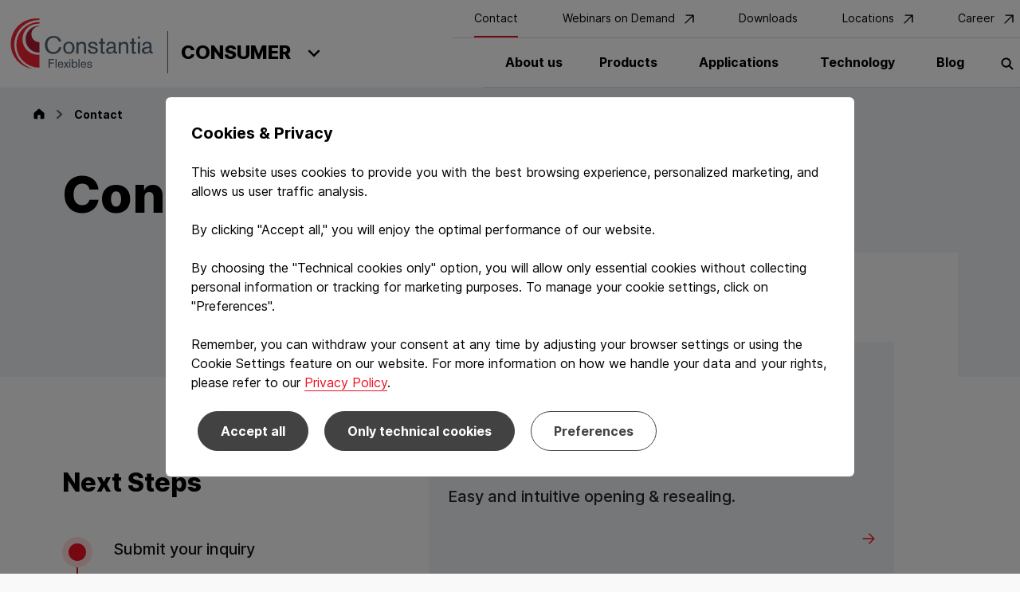

--- FILE ---
content_type: text/html; charset=utf-8
request_url: https://consumer.cflex.com/contact/?tx_dwformframework_contact%5Baction%5D=index&tx_dwformframework_contact%5BactionType%5D=technologyGetInTouch&tx_dwformframework_contact%5Bcontroller%5D=Contact&tx_dwformframework_contact%5Bpage%5D=370&cHash=a6b424366abed0f370853fe45d919a6a
body_size: 31034
content:
<!DOCTYPE html> <html lang="en"> <head> <meta charset="utf-8"> <!-- This website is powered by TYPO3 - inspiring people to share! TYPO3 is a free open source Content Management Framework initially created by Kasper Skaarhoj and licensed under GNU/GPL. TYPO3 is copyright 1998-2026 of Kasper Skaarhoj. Extensions are copyright of their respective owners. Information and contribution at https://typo3.org/ --> <title>Contact - Constantia Flexibles</title> <meta http-equiv="x-ua-compatible" content="IE=edge"> <meta name="generator" content="TYPO3 CMS"> <meta name="viewport" content="width=device-width,initial-scale=1"> <meta name="robots" content="index,follow"> <meta property="og:locale" content="de_AT"> <meta property="og:type" content="website"> <meta property="og:site_name" content="cflex"> <meta property="og:url" content="https://consumer.cflex.com/contact/"> <meta property="og:title" content="Contact"> <meta property="og:image" content="https://consumer.cflex.com/html/releases/113/public//fileadmin/_processed_/9/0/csm_fb-share-consumer_5f206dff35.jpg"> <meta name="twitter:card" content="summary"> <meta name="format-detection" content="telephone=no"> <style media="all"> /*<![CDATA[*/ <!-- .link-hover-underlined{text-decoration:none;position:relative}.link-hover-underlined:after{background:currentColor;bottom:-.125rem;content:"";height:1px;left:0;opacity:0;position:absolute;right:100%;-webkit-transition:all .4s ease-out;transition:all .4s ease-out}.link-hover-underlined:hover:after{left:0;opacity:1;right:0}.active>.link-hover-underlined,.link-hover-underlined.active,.link-hover-underlined.focus,.link-hover-underlined.hover,.link-hover-underlined:active,.link-hover-underlined:focus,.link-hover-underlined:hover{text-decoration:none}.link-hover-underlined-multiline{text-decoration:none;background-image:-webkit-gradient(linear,left top,left bottom,from(currentColor),to(currentColor));background-image:linear-gradient(currentColor,currentColor);background-position:0 100%;background-repeat:no-repeat;background-size:0 .0625rem;-webkit-transition:background-size .3s,color .3s;transition:background-size .3s,color .3s}.link-hover-underlined-multiline:hover{background-size:100% .0625rem}.text-truncate{overflow:hidden;text-overflow:ellipsis;white-space:nowrap}:root{--cx-body-bg:#f9f9f9;--cx-body-color:#000;--cx-box-shadow-sm:0 2px 8px 0 rgba(0,0,0,0.15);--cx-box-shadow:0 2px 16px 0 rgba(0,0,0,0.15);--cx-border-radius:0.375rem;--cx-border-radius-sm:0.25rem;--cx-border-radius-lg:0.5rem;--cx-border-radius-xl:1rem;--cx-border-radius-xxl:2rem;--cx-border-radius-pill:50rem;--cx-border-width:1px;--cx-border-color:#84929f;--cx-border-style:solid;--theme-color-primary:#ec1022;--theme-color-primary-dark:#b31b34;--theme-color-secondary:#4e6172;--theme-color-secondary-light:#28748a;--theme-color-success:#28a745;--theme-color-btn-primary:#00ab54;--theme-color-gray:#e1e4e7;--theme-color-dark-gray:#767676;--theme-color-darker-gray:#424242;--theme-color-black:#000;--theme-color-white:#fff}@media(prefers-contrast:more){:root{--theme-color-primary:#ca0e1e!important;--theme-color-primary-dark:#b31b34!important;--theme-color-secondary:#4e6172!important;--theme-color-secondary-light:#28748a!important;--theme-color-success:#1e7b34!important;--theme-color-btn-primary:#006631!important;--theme-color-gray:#e1e4e7!important;--theme-color-dark-gray:#767676!important;--theme-color-darker-gray:#424242!important;--theme-color-black:#000!important;--theme-color-white:#fff!important;--theme-color-primary-light:#d30909!important;--theme-color-info:#117888!important;--theme-color-warning:#c65301!important;--theme-color-danger:#820020!important}}*,:after,:before{-webkit-box-sizing:border-box;box-sizing:border-box}html{font-family:sans-serif;line-height:1.15;-webkit-text-size-adjust:100%;-webkit-tap-highlight-color:rgba(0,0,0,0);scroll-behavior:smooth}article,aside,figcaption,figure,footer,header,hgroup,main,nav,section{display:block}section{width:100%}body{margin:0;font-family:Inter,Helvetica Neue,Arial,Noto Sans,sans-serif,Apple Color Emoji,Segoe UI Emoji,Segoe UI Symbol,Noto Color Emoji;font-size:1rem;font-weight:400;line-height:1.5;color:#000;text-align:left}[tabindex="-1"]:focus{outline:0!important}hr{-webkit-box-sizing:content-box;box-sizing:content-box;height:0;overflow:visible}h1,h2,h3,h4,h5,h6,p{margin-top:0;margin-bottom:1.5rem}abbr[data-original-title],abbr[title]{text-decoration:underline;-webkit-text-decoration:underline dotted;text-decoration:underline dotted;cursor:help;border-bottom:0;-webkit-text-decoration-skip-ink:none;text-decoration-skip-ink:none}address{font-style:normal;line-height:inherit}address,dl,ol,ul{margin-bottom:1rem}dl,ol,ul{margin-top:0}ol ol,ol ul,ul ol,ul ul{margin-bottom:0}ol ol{list-style-type:lower-alpha}li{margin-bottom:.5rem}li>ol,li>ul{margin-top:.5rem;padding-left:1.5rem}dt{font-weight:700}dd{margin-bottom:.5rem;margin-left:0}blockquote{margin:0 0 1rem}b,strong{font-weight:700;color:#000}small{font-size:80%}sub,sup{position:relative;font-size:75%;line-height:0;vertical-align:baseline}sub{bottom:-.25em}sup{top:-.5em}a{color:#ec1022;text-decoration:none;background-color:transparent;-webkit-text-decoration-skip:objects;-webkit-transition:color .3s,background-color .3s,border-color .3s;transition:color .3s,background-color .3s,border-color .3s}a.hover,a:hover{color:#b30c1a;text-decoration:none}a:not([href]):not([tabindex]),a:not([href]):not([tabindex]).focus,a:not([href]):not([tabindex]).hover,a:not([href]):not([tabindex]):focus,a:not([href]):not([tabindex]):hover{color:inherit;text-decoration:none}a:not([href]):not([tabindex]):focus{outline:0}code,kbd,pre,samp{font-family:SFMono-Regular,Menlo,Monaco,Consolas,Liberation Mono,Courier New,monospace;font-size:1em}pre{margin-top:0;margin-bottom:1rem;overflow:auto}figure{margin:0 0 1rem}img{border-style:none}img,svg{vertical-align:middle}svg{overflow:hidden}table{border-collapse:collapse}caption{padding-top:.75rem;padding-bottom:.75rem;color:#767676;text-align:left;caption-side:bottom}th{text-align:inherit}label{display:inline-block;margin-bottom:.5rem}button{-webkit-appearance:none;-moz-appearance:none;appearance:none;background-color:transparent;border:none;border-radius:0}button:focus{outline:1px dotted;outline:5px auto -webkit-focus-ring-color}button,input,optgroup,select,textarea{margin:0;font-family:inherit;font-size:inherit;line-height:inherit}button,input{overflow:visible}button,select{text-transform:none}select{word-wrap:normal}[type=button],[type=reset],[type=submit],button{-webkit-appearance:button}[type=button]:not(:disabled),[type=reset]:not(:disabled),[type=submit]:not(:disabled),button:not(:disabled){cursor:pointer}[type=button]::-moz-focus-inner,[type=reset]::-moz-focus-inner,[type=submit]::-moz-focus-inner,button::-moz-focus-inner{padding:0;border-style:none}input[type=checkbox],input[type=radio]{-webkit-box-sizing:border-box;box-sizing:border-box;padding:0}input[type=date],input[type=datetime-local],input[type=month],input[type=time]{-webkit-appearance:listbox}textarea{overflow:auto;resize:vertical}fieldset{min-width:0;padding:0;margin:0;border:0}legend{display:block;width:100%;max-width:100%;padding:0;margin-bottom:.5rem;font-size:1.5rem;line-height:inherit;color:inherit;white-space:normal}@media(max-width:1200px){legend{font-size:calc(1.275rem + .3vw)}}progress{vertical-align:baseline}[type=number]::-webkit-inner-spin-button,[type=number]::-webkit-outer-spin-button{height:auto}[type=search]{outline-offset:-.125rem;-webkit-appearance:none}[type=search]::-webkit-search-decoration{-webkit-appearance:none}::-webkit-file-upload-button{font:inherit;-webkit-appearance:button}output{display:inline-block}summary{display:list-item;cursor:pointer}template{display:none}[hidden]{display:none!important}video:focus{outline:none}.animated-text *{opacity:.3;-webkit-transition:opacity .6s;transition:opacity .6s}.animated-text .visible{opacity:1}@media print{*,:after,:before{text-shadow:none!important;-webkit-box-shadow:none!important;box-shadow:none!important}a:not(.btn){text-decoration:underline}abbr[title]:after{content:" (" attr(title) ")"}pre{white-space:pre-wrap!important}blockquote,pre{border:1px solid #767676;page-break-inside:avoid}thead{display:table-header-group}img,tr{page-break-inside:avoid}h2,h3,p{orphans:3;widows:3}h2,h3{page-break-after:avoid}@page{size:a4}.container,body{min-width:992px!important}.table{border-collapse:collapse!important}.table td,.table th{background-color:#fff!important}.table-bordered td,.table-bordered th{border:1px solid #84929f!important}.table-dark{color:inherit}.table-dark tbody+tbody,.table-dark td,.table-dark th,.table-dark thead th{border-color:#d8d8d8}.table .thead-dark th{color:inherit;border-color:#d8d8d8}}.fade-enter{opacity:0}.fade-enter-active,.fade-leave-active{-webkit-transition:opacity .5s;transition:opacity .5s}.fade-leave-to{opacity:0}.el-fade-in-enter-active,.el-fade-in-leave-active{-webkit-transition:opacity .3s ease-in-out,visibility .3s ease-in-out;transition:opacity .3s ease-in-out,visibility .3s ease-in-out}.el-fade-in-enter,.el-fade-in-leave-active{opacity:0}.collapse-transition{-webkit-transition:height .3s ease-in-out,padding-top .3s ease-in-out,padding-bottom .3s ease-in-out;transition:height .3s ease-in-out,padding-top .3s ease-in-out,padding-bottom .3s ease-in-out}.horizontal-collapse-transition{-webkit-transition:width .3s ease-in-out,padding-left .3s ease-in-out,padding-right .3s ease-in-out;transition:width .3s ease-in-out,padding-left .3s ease-in-out,padding-right .3s ease-in-out}.el-list-enter-active,.el-list-leave-active{-webkit-transition:all 1s;transition:all 1s}.el-list-enter,.el-list-leave-active{opacity:0;-webkit-transform:translateY(-1.875rem);transform:translateY(-1.875rem)}.transition-group-item{-webkit-transition:all .5s;transition:all .5s}.arrange-enter,.arrange-leave-to{-webkit-transform:scale(.75) translateY(-2.5rem);transform:scale(.75) translateY(-2.5rem);opacity:0;pointer-events:none}.arrange-enter-to,.arrange-leave-active{-webkit-transition:opacity .5s,-webkit-transform .5s;transition:opacity .5s,-webkit-transform .5s;transition:transform .5s,opacity .5s;transition:transform .5s,opacity .5s,-webkit-transform .5s}.order-enter{-webkit-transform:translateX(-2.5rem);transform:translateX(-2.5rem)}.order-enter,.order-leave-to{opacity:0;pointer-events:none}.order-leave-to{-webkit-transform:translateX(2.5rem);transform:translateX(2.5rem)}.order-enter-to,.order-leave-active{-webkit-transition:opacity .5s,-webkit-transform .5s;transition:opacity .5s,-webkit-transform .5s;transition:transform .5s,opacity .5s;transition:transform .5s,opacity .5s,-webkit-transform .5s}.replace-enter,.replace-leave-to{opacity:0;pointer-events:none;position:absolute;width:100%}.replace-enter{-webkit-transform:translateX(-2.5rem);transform:translateX(-2.5rem)}.replace-leave-to{-webkit-transform:translateX(2.5rem);transform:translateX(2.5rem)}.replace-enter-to,.replace-leave-active{-webkit-transition:opacity .5s,-webkit-transform .5s;transition:opacity .5s,-webkit-transform .5s;transition:transform .5s,opacity .5s;transition:transform .5s,opacity .5s,-webkit-transform .5s}.appear-enter,.appear-leave-to{opacity:0}.appear-enter{-webkit-transform:translateY(2.5rem);transform:translateY(2.5rem)}.appear-enter-active{-webkit-transition:opacity .75s ease-out,-webkit-transform .5s ease-out;transition:opacity .75s ease-out,-webkit-transform .5s ease-out;transition:transform .5s ease-out,opacity .75s ease-out;transition:transform .5s ease-out,opacity .75s ease-out,-webkit-transform .5s ease-out}.slide-left-enter{opacity:0;-webkit-transform:translateX(100%);transform:translateX(100%)}.slide-right-enter{opacity:0;-webkit-transform:translateX(-100%);transform:translateX(-100%)}.slide-left-enter-active,.slide-right-enter-active{-webkit-transition:opacity .3s ease-out,-webkit-transform .3s ease-out;transition:opacity .3s ease-out,-webkit-transform .3s ease-out;transition:transform .3s ease-out,opacity .3s ease-out;transition:transform .3s ease-out,opacity .3s ease-out,-webkit-transform .3s ease-out}.container{width:100%;padding-right:8px;padding-left:8px;margin-right:auto;margin-left:auto}@media(max-width:585.98px){.container{padding-right:30px;padding-left:30px}}@media only screen and (max-width:370px){.container{padding-right:15px;padding-left:15px}}@media(min-width:586px){.container{max-width:564px}}@media(min-width:768px){.container{max-width:720px}}@media(min-width:992px){.container{max-width:960px}}@media(min-width:1280px){.container{max-width:1140px}}@media(min-width:1600px){.container{max-width:1440px}}.container-fluid{width:100%;padding-right:8px;padding-left:8px;margin-right:auto;margin-left:auto}@media(max-width:585.98px){.container-fluid{padding-right:30px;padding-left:30px}}@media only screen and (max-width:370px){.container-fluid{padding-right:15px;padding-left:15px}}.row{display:-webkit-box;display:-ms-flexbox;display:flex;-ms-flex-preferred-size:100%;flex-basis:100%;-ms-flex-wrap:wrap;flex-wrap:wrap;margin-right:-8px;margin-left:-8px}@media(max-width:585.98px){.row{margin-right:-30px;margin-left:-30px}}@media only screen and (max-width:370px){.row{margin-right:-15px;margin-left:-15px}}.no-gutters{margin-right:0;margin-left:0}.no-gutters>.col,.no-gutters>[class*=col-]{padding-right:0;padding-left:0}@media(max-width:585.98px){.no-gutters{margin-right:0;margin-left:0}.no-gutters>.col,.no-gutters>[class*=col-]{padding-right:0;padding-left:0}}@media only screen and (max-width:370px){.no-gutters{margin-right:0;margin-left:0}.no-gutters>.col,.no-gutters>[class*=col-]{padding-right:0;padding-left:0}}@media(max-width:991.98px){.no-gutters-mobile{margin-right:0;margin-left:0}.no-gutters-mobile>.col,.no-gutters-mobile>[class*=col-]{padding-right:0;padding-left:0}}@media(max-width:585.98px){.no-gutters-mobile{margin-right:0;margin-left:0}.no-gutters-mobile>.col,.no-gutters-mobile>[class*=col-]{padding-right:0;padding-left:0}}@media only screen and (max-width:370px){.no-gutters-mobile{margin-right:0;margin-left:0}.no-gutters-mobile>.col,.no-gutters-mobile>[class*=col-]{padding-right:0;padding-left:0}}.col,.col-1,.col-2,.col-3,.col-4,.col-5,.col-6,.col-7,.col-8,.col-9,.col-10,.col-11,.col-12,.col-auto,.col-hd,.col-hd-1,.col-hd-2,.col-hd-3,.col-hd-4,.col-hd-5,.col-hd-6,.col-hd-7,.col-hd-8,.col-hd-9,.col-hd-10,.col-hd-11,.col-hd-12,.col-hd-auto,.col-lg,.col-lg-1,.col-lg-2,.col-lg-3,.col-lg-4,.col-lg-5,.col-lg-6,.col-lg-7,.col-lg-8,.col-lg-9,.col-lg-10,.col-lg-11,.col-lg-12,.col-lg-auto,.col-md,.col-md-1,.col-md-2,.col-md-3,.col-md-4,.col-md-5,.col-md-6,.col-md-7,.col-md-8,.col-md-9,.col-md-10,.col-md-11,.col-md-12,.col-md-auto,.col-sm,.col-sm-1,.col-sm-2,.col-sm-3,.col-sm-4,.col-sm-5,.col-sm-6,.col-sm-7,.col-sm-8,.col-sm-9,.col-sm-10,.col-sm-11,.col-sm-12,.col-sm-auto,.col-xl,.col-xl-1,.col-xl-2,.col-xl-3,.col-xl-4,.col-xl-5,.col-xl-6,.col-xl-7,.col-xl-8,.col-xl-9,.col-xl-10,.col-xl-11,.col-xl-12,.col-xl-auto{position:relative;width:100%;padding-right:8px;padding-left:8px}@media(max-width:585.98px){.col,.col-1,.col-2,.col-3,.col-4,.col-5,.col-6,.col-7,.col-8,.col-9,.col-10,.col-11,.col-12,.col-auto,.col-hd,.col-hd-1,.col-hd-2,.col-hd-3,.col-hd-4,.col-hd-5,.col-hd-6,.col-hd-7,.col-hd-8,.col-hd-9,.col-hd-10,.col-hd-11,.col-hd-12,.col-hd-auto,.col-lg,.col-lg-1,.col-lg-2,.col-lg-3,.col-lg-4,.col-lg-5,.col-lg-6,.col-lg-7,.col-lg-8,.col-lg-9,.col-lg-10,.col-lg-11,.col-lg-12,.col-lg-auto,.col-md,.col-md-1,.col-md-2,.col-md-3,.col-md-4,.col-md-5,.col-md-6,.col-md-7,.col-md-8,.col-md-9,.col-md-10,.col-md-11,.col-md-12,.col-md-auto,.col-sm,.col-sm-1,.col-sm-2,.col-sm-3,.col-sm-4,.col-sm-5,.col-sm-6,.col-sm-7,.col-sm-8,.col-sm-9,.col-sm-10,.col-sm-11,.col-sm-12,.col-sm-auto,.col-xl,.col-xl-1,.col-xl-2,.col-xl-3,.col-xl-4,.col-xl-5,.col-xl-6,.col-xl-7,.col-xl-8,.col-xl-9,.col-xl-10,.col-xl-11,.col-xl-12,.col-xl-auto{padding-right:30px;padding-left:30px}}@media only screen and (max-width:370px){.col,.col-1,.col-2,.col-3,.col-4,.col-5,.col-6,.col-7,.col-8,.col-9,.col-10,.col-11,.col-12,.col-auto,.col-hd,.col-hd-1,.col-hd-2,.col-hd-3,.col-hd-4,.col-hd-5,.col-hd-6,.col-hd-7,.col-hd-8,.col-hd-9,.col-hd-10,.col-hd-11,.col-hd-12,.col-hd-auto,.col-lg,.col-lg-1,.col-lg-2,.col-lg-3,.col-lg-4,.col-lg-5,.col-lg-6,.col-lg-7,.col-lg-8,.col-lg-9,.col-lg-10,.col-lg-11,.col-lg-12,.col-lg-auto,.col-md,.col-md-1,.col-md-2,.col-md-3,.col-md-4,.col-md-5,.col-md-6,.col-md-7,.col-md-8,.col-md-9,.col-md-10,.col-md-11,.col-md-12,.col-md-auto,.col-sm,.col-sm-1,.col-sm-2,.col-sm-3,.col-sm-4,.col-sm-5,.col-sm-6,.col-sm-7,.col-sm-8,.col-sm-9,.col-sm-10,.col-sm-11,.col-sm-12,.col-sm-auto,.col-xl,.col-xl-1,.col-xl-2,.col-xl-3,.col-xl-4,.col-xl-5,.col-xl-6,.col-xl-7,.col-xl-8,.col-xl-9,.col-xl-10,.col-xl-11,.col-xl-12,.col-xl-auto{padding-right:15px;padding-left:15px}}.col{-ms-flex-preferred-size:0;flex-basis:0;-webkit-box-flex:1;-ms-flex-positive:1;flex-grow:1;max-width:100%}.col-auto{-ms-flex:0 0 auto;flex:0 0 auto;width:auto;max-width:100%}.col-1,.col-auto{-webkit-box-flex:0}.col-1{-ms-flex:0 0 8.3333333333%;flex:0 0 8.3333333333%;max-width:8.3333333333%}.col-2{-ms-flex:0 0 16.6666666667%;flex:0 0 16.6666666667%;max-width:16.6666666667%}.col-2,.col-3{-webkit-box-flex:0}.col-3{-ms-flex:0 0 25%;flex:0 0 25%;max-width:25%}.col-4{-ms-flex:0 0 33.3333333333%;flex:0 0 33.3333333333%;max-width:33.3333333333%}.col-4,.col-5{-webkit-box-flex:0}.col-5{-ms-flex:0 0 41.6666666667%;flex:0 0 41.6666666667%;max-width:41.6666666667%}.col-6{-ms-flex:0 0 50%;flex:0 0 50%;max-width:50%}.col-6,.col-7{-webkit-box-flex:0}.col-7{-ms-flex:0 0 58.3333333333%;flex:0 0 58.3333333333%;max-width:58.3333333333%}.col-8{-ms-flex:0 0 66.6666666667%;flex:0 0 66.6666666667%;max-width:66.6666666667%}.col-8,.col-9{-webkit-box-flex:0}.col-9{-ms-flex:0 0 75%;flex:0 0 75%;max-width:75%}.col-10{-ms-flex:0 0 83.3333333333%;flex:0 0 83.3333333333%;max-width:83.3333333333%}.col-10,.col-11{-webkit-box-flex:0}.col-11{-ms-flex:0 0 91.6666666667%;flex:0 0 91.6666666667%;max-width:91.6666666667%}.col-12{-webkit-box-flex:0;-ms-flex:0 0 100%;flex:0 0 100%;max-width:100%}.col-one-fifth{-webkit-box-flex:0;-ms-flex:0 0 20%;flex:0 0 20%;max-width:20%}.order-first{-webkit-box-ordinal-group:0;-ms-flex-order:-1;order:-1}.order-last{-webkit-box-ordinal-group:14;-ms-flex-order:13;order:13}.order-0{-webkit-box-ordinal-group:1;-ms-flex-order:0;order:0}.order-1{-webkit-box-ordinal-group:2;-ms-flex-order:1;order:1}.order-2{-webkit-box-ordinal-group:3;-ms-flex-order:2;order:2}.order-3{-webkit-box-ordinal-group:4;-ms-flex-order:3;order:3}.order-4{-webkit-box-ordinal-group:5;-ms-flex-order:4;order:4}.order-5{-webkit-box-ordinal-group:6;-ms-flex-order:5;order:5}.order-6{-webkit-box-ordinal-group:7;-ms-flex-order:6;order:6}.order-7{-webkit-box-ordinal-group:8;-ms-flex-order:7;order:7}.order-8{-webkit-box-ordinal-group:9;-ms-flex-order:8;order:8}.order-9{-webkit-box-ordinal-group:10;-ms-flex-order:9;order:9}.order-10{-webkit-box-ordinal-group:11;-ms-flex-order:10;order:10}.order-11{-webkit-box-ordinal-group:12;-ms-flex-order:11;order:11}.order-12{-webkit-box-ordinal-group:13;-ms-flex-order:12;order:12}.offset-1{margin-left:8.3333333333%}.offset-2{margin-left:16.6666666667%}.offset-3{margin-left:25%}.offset-4{margin-left:33.3333333333%}.offset-5{margin-left:41.6666666667%}.offset-6{margin-left:50%}.offset-7{margin-left:58.3333333333%}.offset-8{margin-left:66.6666666667%}.offset-9{margin-left:75%}.offset-10{margin-left:83.3333333333%}.offset-11{margin-left:91.6666666667%}@media(min-width:586px){.col-sm{-ms-flex-preferred-size:0;flex-basis:0;-webkit-box-flex:1;-ms-flex-positive:1;flex-grow:1;max-width:100%}.col-sm-auto{-webkit-box-flex:0;-ms-flex:0 0 auto;flex:0 0 auto;width:auto;max-width:100%}.col-sm-1{-webkit-box-flex:0;-ms-flex:0 0 8.3333333333%;flex:0 0 8.3333333333%;max-width:8.3333333333%}.col-sm-2{-webkit-box-flex:0;-ms-flex:0 0 16.6666666667%;flex:0 0 16.6666666667%;max-width:16.6666666667%}.col-sm-3{-webkit-box-flex:0;-ms-flex:0 0 25%;flex:0 0 25%;max-width:25%}.col-sm-4{-webkit-box-flex:0;-ms-flex:0 0 33.3333333333%;flex:0 0 33.3333333333%;max-width:33.3333333333%}.col-sm-5{-webkit-box-flex:0;-ms-flex:0 0 41.6666666667%;flex:0 0 41.6666666667%;max-width:41.6666666667%}.col-sm-6{-webkit-box-flex:0;-ms-flex:0 0 50%;flex:0 0 50%;max-width:50%}.col-sm-7{-webkit-box-flex:0;-ms-flex:0 0 58.3333333333%;flex:0 0 58.3333333333%;max-width:58.3333333333%}.col-sm-8{-webkit-box-flex:0;-ms-flex:0 0 66.6666666667%;flex:0 0 66.6666666667%;max-width:66.6666666667%}.col-sm-9{-webkit-box-flex:0;-ms-flex:0 0 75%;flex:0 0 75%;max-width:75%}.col-sm-10{-webkit-box-flex:0;-ms-flex:0 0 83.3333333333%;flex:0 0 83.3333333333%;max-width:83.3333333333%}.col-sm-11{-webkit-box-flex:0;-ms-flex:0 0 91.6666666667%;flex:0 0 91.6666666667%;max-width:91.6666666667%}.col-sm-12{-webkit-box-flex:0;-ms-flex:0 0 100%;flex:0 0 100%;max-width:100%}.col-sm-one-fifth{-webkit-box-flex:0;-ms-flex:0 0 20%;flex:0 0 20%;max-width:20%}.order-sm-first{-webkit-box-ordinal-group:0;-ms-flex-order:-1;order:-1}.order-sm-last{-webkit-box-ordinal-group:14;-ms-flex-order:13;order:13}.order-sm-0{-webkit-box-ordinal-group:1;-ms-flex-order:0;order:0}.order-sm-1{-webkit-box-ordinal-group:2;-ms-flex-order:1;order:1}.order-sm-2{-webkit-box-ordinal-group:3;-ms-flex-order:2;order:2}.order-sm-3{-webkit-box-ordinal-group:4;-ms-flex-order:3;order:3}.order-sm-4{-webkit-box-ordinal-group:5;-ms-flex-order:4;order:4}.order-sm-5{-webkit-box-ordinal-group:6;-ms-flex-order:5;order:5}.order-sm-6{-webkit-box-ordinal-group:7;-ms-flex-order:6;order:6}.order-sm-7{-webkit-box-ordinal-group:8;-ms-flex-order:7;order:7}.order-sm-8{-webkit-box-ordinal-group:9;-ms-flex-order:8;order:8}.order-sm-9{-webkit-box-ordinal-group:10;-ms-flex-order:9;order:9}.order-sm-10{-webkit-box-ordinal-group:11;-ms-flex-order:10;order:10}.order-sm-11{-webkit-box-ordinal-group:12;-ms-flex-order:11;order:11}.order-sm-12{-webkit-box-ordinal-group:13;-ms-flex-order:12;order:12}.offset-sm-0{margin-left:0}.offset-sm-1{margin-left:8.3333333333%}.offset-sm-2{margin-left:16.6666666667%}.offset-sm-3{margin-left:25%}.offset-sm-4{margin-left:33.3333333333%}.offset-sm-5{margin-left:41.6666666667%}.offset-sm-6{margin-left:50%}.offset-sm-7{margin-left:58.3333333333%}.offset-sm-8{margin-left:66.6666666667%}.offset-sm-9{margin-left:75%}.offset-sm-10{margin-left:83.3333333333%}.offset-sm-11{margin-left:91.6666666667%}}@media(min-width:768px){.col-md{-ms-flex-preferred-size:0;flex-basis:0;-webkit-box-flex:1;-ms-flex-positive:1;flex-grow:1;max-width:100%}.col-md-auto{-webkit-box-flex:0;-ms-flex:0 0 auto;flex:0 0 auto;width:auto;max-width:100%}.col-md-1{-webkit-box-flex:0;-ms-flex:0 0 8.3333333333%;flex:0 0 8.3333333333%;max-width:8.3333333333%}.col-md-2{-webkit-box-flex:0;-ms-flex:0 0 16.6666666667%;flex:0 0 16.6666666667%;max-width:16.6666666667%}.col-md-3{-webkit-box-flex:0;-ms-flex:0 0 25%;flex:0 0 25%;max-width:25%}.col-md-4{-webkit-box-flex:0;-ms-flex:0 0 33.3333333333%;flex:0 0 33.3333333333%;max-width:33.3333333333%}.col-md-5{-webkit-box-flex:0;-ms-flex:0 0 41.6666666667%;flex:0 0 41.6666666667%;max-width:41.6666666667%}.col-md-6{-webkit-box-flex:0;-ms-flex:0 0 50%;flex:0 0 50%;max-width:50%}.col-md-7{-webkit-box-flex:0;-ms-flex:0 0 58.3333333333%;flex:0 0 58.3333333333%;max-width:58.3333333333%}.col-md-8{-webkit-box-flex:0;-ms-flex:0 0 66.6666666667%;flex:0 0 66.6666666667%;max-width:66.6666666667%}.col-md-9{-webkit-box-flex:0;-ms-flex:0 0 75%;flex:0 0 75%;max-width:75%}.col-md-10{-webkit-box-flex:0;-ms-flex:0 0 83.3333333333%;flex:0 0 83.3333333333%;max-width:83.3333333333%}.col-md-11{-webkit-box-flex:0;-ms-flex:0 0 91.6666666667%;flex:0 0 91.6666666667%;max-width:91.6666666667%}.col-md-12{-webkit-box-flex:0;-ms-flex:0 0 100%;flex:0 0 100%;max-width:100%}.col-md-one-fifth{-webkit-box-flex:0;-ms-flex:0 0 20%;flex:0 0 20%;max-width:20%}.order-md-first{-webkit-box-ordinal-group:0;-ms-flex-order:-1;order:-1}.order-md-last{-webkit-box-ordinal-group:14;-ms-flex-order:13;order:13}.order-md-0{-webkit-box-ordinal-group:1;-ms-flex-order:0;order:0}.order-md-1{-webkit-box-ordinal-group:2;-ms-flex-order:1;order:1}.order-md-2{-webkit-box-ordinal-group:3;-ms-flex-order:2;order:2}.order-md-3{-webkit-box-ordinal-group:4;-ms-flex-order:3;order:3}.order-md-4{-webkit-box-ordinal-group:5;-ms-flex-order:4;order:4}.order-md-5{-webkit-box-ordinal-group:6;-ms-flex-order:5;order:5}.order-md-6{-webkit-box-ordinal-group:7;-ms-flex-order:6;order:6}.order-md-7{-webkit-box-ordinal-group:8;-ms-flex-order:7;order:7}.order-md-8{-webkit-box-ordinal-group:9;-ms-flex-order:8;order:8}.order-md-9{-webkit-box-ordinal-group:10;-ms-flex-order:9;order:9}.order-md-10{-webkit-box-ordinal-group:11;-ms-flex-order:10;order:10}.order-md-11{-webkit-box-ordinal-group:12;-ms-flex-order:11;order:11}.order-md-12{-webkit-box-ordinal-group:13;-ms-flex-order:12;order:12}.offset-md-0{margin-left:0}.offset-md-1{margin-left:8.3333333333%}.offset-md-2{margin-left:16.6666666667%}.offset-md-3{margin-left:25%}.offset-md-4{margin-left:33.3333333333%}.offset-md-5{margin-left:41.6666666667%}.offset-md-6{margin-left:50%}.offset-md-7{margin-left:58.3333333333%}.offset-md-8{margin-left:66.6666666667%}.offset-md-9{margin-left:75%}.offset-md-10{margin-left:83.3333333333%}.offset-md-11{margin-left:91.6666666667%}}@media(min-width:992px){.col-lg{-ms-flex-preferred-size:0;flex-basis:0;-webkit-box-flex:1;-ms-flex-positive:1;flex-grow:1;max-width:100%}.col-lg-auto{-webkit-box-flex:0;-ms-flex:0 0 auto;flex:0 0 auto;width:auto;max-width:100%}.col-lg-1{-webkit-box-flex:0;-ms-flex:0 0 8.3333333333%;flex:0 0 8.3333333333%;max-width:8.3333333333%}.col-lg-2{-webkit-box-flex:0;-ms-flex:0 0 16.6666666667%;flex:0 0 16.6666666667%;max-width:16.6666666667%}.col-lg-3{-webkit-box-flex:0;-ms-flex:0 0 25%;flex:0 0 25%;max-width:25%}.col-lg-4{-webkit-box-flex:0;-ms-flex:0 0 33.3333333333%;flex:0 0 33.3333333333%;max-width:33.3333333333%}.col-lg-5{-webkit-box-flex:0;-ms-flex:0 0 41.6666666667%;flex:0 0 41.6666666667%;max-width:41.6666666667%}.col-lg-6{-webkit-box-flex:0;-ms-flex:0 0 50%;flex:0 0 50%;max-width:50%}.col-lg-7{-webkit-box-flex:0;-ms-flex:0 0 58.3333333333%;flex:0 0 58.3333333333%;max-width:58.3333333333%}.col-lg-8{-webkit-box-flex:0;-ms-flex:0 0 66.6666666667%;flex:0 0 66.6666666667%;max-width:66.6666666667%}.col-lg-9{-webkit-box-flex:0;-ms-flex:0 0 75%;flex:0 0 75%;max-width:75%}.col-lg-10{-webkit-box-flex:0;-ms-flex:0 0 83.3333333333%;flex:0 0 83.3333333333%;max-width:83.3333333333%}.col-lg-11{-webkit-box-flex:0;-ms-flex:0 0 91.6666666667%;flex:0 0 91.6666666667%;max-width:91.6666666667%}.col-lg-12{-webkit-box-flex:0;-ms-flex:0 0 100%;flex:0 0 100%;max-width:100%}.col-lg-one-fifth{-webkit-box-flex:0;-ms-flex:0 0 20%;flex:0 0 20%;max-width:20%}.order-lg-first{-webkit-box-ordinal-group:0;-ms-flex-order:-1;order:-1}.order-lg-last{-webkit-box-ordinal-group:14;-ms-flex-order:13;order:13}.order-lg-0{-webkit-box-ordinal-group:1;-ms-flex-order:0;order:0}.order-lg-1{-webkit-box-ordinal-group:2;-ms-flex-order:1;order:1}.order-lg-2{-webkit-box-ordinal-group:3;-ms-flex-order:2;order:2}.order-lg-3{-webkit-box-ordinal-group:4;-ms-flex-order:3;order:3}.order-lg-4{-webkit-box-ordinal-group:5;-ms-flex-order:4;order:4}.order-lg-5{-webkit-box-ordinal-group:6;-ms-flex-order:5;order:5}.order-lg-6{-webkit-box-ordinal-group:7;-ms-flex-order:6;order:6}.order-lg-7{-webkit-box-ordinal-group:8;-ms-flex-order:7;order:7}.order-lg-8{-webkit-box-ordinal-group:9;-ms-flex-order:8;order:8}.order-lg-9{-webkit-box-ordinal-group:10;-ms-flex-order:9;order:9}.order-lg-10{-webkit-box-ordinal-group:11;-ms-flex-order:10;order:10}.order-lg-11{-webkit-box-ordinal-group:12;-ms-flex-order:11;order:11}.order-lg-12{-webkit-box-ordinal-group:13;-ms-flex-order:12;order:12}.offset-lg-0{margin-left:0}.offset-lg-1{margin-left:8.3333333333%}.offset-lg-2{margin-left:16.6666666667%}.offset-lg-3{margin-left:25%}.offset-lg-4{margin-left:33.3333333333%}.offset-lg-5{margin-left:41.6666666667%}.offset-lg-6{margin-left:50%}.offset-lg-7{margin-left:58.3333333333%}.offset-lg-8{margin-left:66.6666666667%}.offset-lg-9{margin-left:75%}.offset-lg-10{margin-left:83.3333333333%}.offset-lg-11{margin-left:91.6666666667%}}@media(min-width:1280px){.col-xl{-ms-flex-preferred-size:0;flex-basis:0;-webkit-box-flex:1;-ms-flex-positive:1;flex-grow:1;max-width:100%}.col-xl-auto{-webkit-box-flex:0;-ms-flex:0 0 auto;flex:0 0 auto;width:auto;max-width:100%}.col-xl-1{-webkit-box-flex:0;-ms-flex:0 0 8.3333333333%;flex:0 0 8.3333333333%;max-width:8.3333333333%}.col-xl-2{-webkit-box-flex:0;-ms-flex:0 0 16.6666666667%;flex:0 0 16.6666666667%;max-width:16.6666666667%}.col-xl-3{-webkit-box-flex:0;-ms-flex:0 0 25%;flex:0 0 25%;max-width:25%}.col-xl-4{-webkit-box-flex:0;-ms-flex:0 0 33.3333333333%;flex:0 0 33.3333333333%;max-width:33.3333333333%}.col-xl-5{-webkit-box-flex:0;-ms-flex:0 0 41.6666666667%;flex:0 0 41.6666666667%;max-width:41.6666666667%}.col-xl-6{-webkit-box-flex:0;-ms-flex:0 0 50%;flex:0 0 50%;max-width:50%}.col-xl-7{-webkit-box-flex:0;-ms-flex:0 0 58.3333333333%;flex:0 0 58.3333333333%;max-width:58.3333333333%}.col-xl-8{-webkit-box-flex:0;-ms-flex:0 0 66.6666666667%;flex:0 0 66.6666666667%;max-width:66.6666666667%}.col-xl-9{-webkit-box-flex:0;-ms-flex:0 0 75%;flex:0 0 75%;max-width:75%}.col-xl-10{-webkit-box-flex:0;-ms-flex:0 0 83.3333333333%;flex:0 0 83.3333333333%;max-width:83.3333333333%}.col-xl-11{-webkit-box-flex:0;-ms-flex:0 0 91.6666666667%;flex:0 0 91.6666666667%;max-width:91.6666666667%}.col-xl-12{-webkit-box-flex:0;-ms-flex:0 0 100%;flex:0 0 100%;max-width:100%}.col-xl-one-fifth{-webkit-box-flex:0;-ms-flex:0 0 20%;flex:0 0 20%;max-width:20%}.order-xl-first{-webkit-box-ordinal-group:0;-ms-flex-order:-1;order:-1}.order-xl-last{-webkit-box-ordinal-group:14;-ms-flex-order:13;order:13}.order-xl-0{-webkit-box-ordinal-group:1;-ms-flex-order:0;order:0}.order-xl-1{-webkit-box-ordinal-group:2;-ms-flex-order:1;order:1}.order-xl-2{-webkit-box-ordinal-group:3;-ms-flex-order:2;order:2}.order-xl-3{-webkit-box-ordinal-group:4;-ms-flex-order:3;order:3}.order-xl-4{-webkit-box-ordinal-group:5;-ms-flex-order:4;order:4}.order-xl-5{-webkit-box-ordinal-group:6;-ms-flex-order:5;order:5}.order-xl-6{-webkit-box-ordinal-group:7;-ms-flex-order:6;order:6}.order-xl-7{-webkit-box-ordinal-group:8;-ms-flex-order:7;order:7}.order-xl-8{-webkit-box-ordinal-group:9;-ms-flex-order:8;order:8}.order-xl-9{-webkit-box-ordinal-group:10;-ms-flex-order:9;order:9}.order-xl-10{-webkit-box-ordinal-group:11;-ms-flex-order:10;order:10}.order-xl-11{-webkit-box-ordinal-group:12;-ms-flex-order:11;order:11}.order-xl-12{-webkit-box-ordinal-group:13;-ms-flex-order:12;order:12}.offset-xl-0{margin-left:0}.offset-xl-1{margin-left:8.3333333333%}.offset-xl-2{margin-left:16.6666666667%}.offset-xl-3{margin-left:25%}.offset-xl-4{margin-left:33.3333333333%}.offset-xl-5{margin-left:41.6666666667%}.offset-xl-6{margin-left:50%}.offset-xl-7{margin-left:58.3333333333%}.offset-xl-8{margin-left:66.6666666667%}.offset-xl-9{margin-left:75%}.offset-xl-10{margin-left:83.3333333333%}.offset-xl-11{margin-left:91.6666666667%}}@media(min-width:1600px){.col-hd{-ms-flex-preferred-size:0;flex-basis:0;-webkit-box-flex:1;-ms-flex-positive:1;flex-grow:1;max-width:100%}.col-hd-auto{-webkit-box-flex:0;-ms-flex:0 0 auto;flex:0 0 auto;width:auto;max-width:100%}.col-hd-1{-webkit-box-flex:0;-ms-flex:0 0 8.3333333333%;flex:0 0 8.3333333333%;max-width:8.3333333333%}.col-hd-2{-webkit-box-flex:0;-ms-flex:0 0 16.6666666667%;flex:0 0 16.6666666667%;max-width:16.6666666667%}.col-hd-3{-webkit-box-flex:0;-ms-flex:0 0 25%;flex:0 0 25%;max-width:25%}.col-hd-4{-webkit-box-flex:0;-ms-flex:0 0 33.3333333333%;flex:0 0 33.3333333333%;max-width:33.3333333333%}.col-hd-5{-webkit-box-flex:0;-ms-flex:0 0 41.6666666667%;flex:0 0 41.6666666667%;max-width:41.6666666667%}.col-hd-6{-webkit-box-flex:0;-ms-flex:0 0 50%;flex:0 0 50%;max-width:50%}.col-hd-7{-webkit-box-flex:0;-ms-flex:0 0 58.3333333333%;flex:0 0 58.3333333333%;max-width:58.3333333333%}.col-hd-8{-webkit-box-flex:0;-ms-flex:0 0 66.6666666667%;flex:0 0 66.6666666667%;max-width:66.6666666667%}.col-hd-9{-webkit-box-flex:0;-ms-flex:0 0 75%;flex:0 0 75%;max-width:75%}.col-hd-10{-webkit-box-flex:0;-ms-flex:0 0 83.3333333333%;flex:0 0 83.3333333333%;max-width:83.3333333333%}.col-hd-11{-webkit-box-flex:0;-ms-flex:0 0 91.6666666667%;flex:0 0 91.6666666667%;max-width:91.6666666667%}.col-hd-12{-webkit-box-flex:0;-ms-flex:0 0 100%;flex:0 0 100%;max-width:100%}.col-hd-one-fifth{-webkit-box-flex:0;-ms-flex:0 0 20%;flex:0 0 20%;max-width:20%}.order-hd-first{-webkit-box-ordinal-group:0;-ms-flex-order:-1;order:-1}.order-hd-last{-webkit-box-ordinal-group:14;-ms-flex-order:13;order:13}.order-hd-0{-webkit-box-ordinal-group:1;-ms-flex-order:0;order:0}.order-hd-1{-webkit-box-ordinal-group:2;-ms-flex-order:1;order:1}.order-hd-2{-webkit-box-ordinal-group:3;-ms-flex-order:2;order:2}.order-hd-3{-webkit-box-ordinal-group:4;-ms-flex-order:3;order:3}.order-hd-4{-webkit-box-ordinal-group:5;-ms-flex-order:4;order:4}.order-hd-5{-webkit-box-ordinal-group:6;-ms-flex-order:5;order:5}.order-hd-6{-webkit-box-ordinal-group:7;-ms-flex-order:6;order:6}.order-hd-7{-webkit-box-ordinal-group:8;-ms-flex-order:7;order:7}.order-hd-8{-webkit-box-ordinal-group:9;-ms-flex-order:8;order:8}.order-hd-9{-webkit-box-ordinal-group:10;-ms-flex-order:9;order:9}.order-hd-10{-webkit-box-ordinal-group:11;-ms-flex-order:10;order:10}.order-hd-11{-webkit-box-ordinal-group:12;-ms-flex-order:11;order:11}.order-hd-12{-webkit-box-ordinal-group:13;-ms-flex-order:12;order:12}.offset-hd-0{margin-left:0}.offset-hd-1{margin-left:8.3333333333%}.offset-hd-2{margin-left:16.6666666667%}.offset-hd-3{margin-left:25%}.offset-hd-4{margin-left:33.3333333333%}.offset-hd-5{margin-left:41.6666666667%}.offset-hd-6{margin-left:50%}.offset-hd-7{margin-left:58.3333333333%}.offset-hd-8{margin-left:66.6666666667%}.offset-hd-9{margin-left:75%}.offset-hd-10{margin-left:83.3333333333%}.offset-hd-11{margin-left:91.6666666667%}}.h1,.h2,.h3,.h4,.h5,.h6,h1,h2,h3,h4,h5,h6{margin-bottom:1.5rem;font-weight:800;line-height:1.3;color:#000}.h1 a,.h2 a,.h3 a,.h4 a,.h5 a,.h6 a,h1 a,h2 a,h3 a,h4 a,h5 a,h6 a{color:inherit}.h1 a:hover,.h2 a:hover,.h3 a:hover,.h4 a:hover,.h5 a:hover,.h6 a:hover,h1 a:hover,h2 a:hover,h3 a:hover,h4 a:hover,h5 a:hover,h6 a:hover{color:#ec1022}.h1,h1{font-size:4rem;font-weight:800;line-height:1.296875;margin-bottom:3rem}@media(max-width:1200px){.h1,h1{font-size:calc(1.525rem + 3.3vw)}}@media(max-width:991.98px){.h1,h1{margin-bottom:1.5rem}}.h1 .small,.h1.small,h1 .small,h1.small{font-size:3.25rem;display:inline-block;line-height:1.2307692308}@media(max-width:1200px){.h1 .small,.h1.small,h1 .small,h1.small{font-size:calc(1.45rem + 2.4vw)}}.h2,h2{font-size:2.5rem}@media(max-width:991.98px){.h2,h2{font-size:1.75rem}}.h3,h3{font-size:2rem}@media(max-width:1200px){.h3,h3{font-size:calc(1.325rem + .9vw)}}.h4,h4{font-size:1.5rem}@media(max-width:991.98px){.h4,h4{font-size:1.5rem}}.h5,h5{font-size:1rem;line-height:1.5}.h6,h6{font-size:.875rem}hr{margin-top:1rem;margin-bottom:1rem;border:0;border-top:1px solid #dbdbdb}.lead{color:#0f1316;font-size:1.25rem;font-weight:500;line-height:1.5;margin-bottom:3rem}@media(max-width:991.98px){.lead{font-size:1.125rem;margin-bottom:1.5rem}}b,strong{color:inherit}.small,.tag,small{font-size:.875rem}.tag{color:var(--theme-color-primary);display:inline-block;font-weight:400;line-height:.875rem;text-transform:uppercase;-webkit-transition:color .3s;transition:color .3s;z-index:1;position:relative}.tag+.tag{margin-left:.5rem}ul{padding-left:0;margin-top:0;list-style:none}ul>li{padding-left:1.75rem;position:relative;margin-bottom:0}ul>li:not(:last-child){margin-bottom:1.375rem}ul>li:before{background-image:url("data:image/svg+xml;charset=utf8,%3Csvg xmlns='http://www.w3.org/2000/svg' viewBox='0 0 16 16' width='16' height='16'%3E%3Ccircle cx='8' cy='8' r='4' fill='%234e6172' /%3E%3C/svg%3E");content:"";height:1rem;width:1rem;left:0;position:absolute;top:.1875rem}ul>li.cke_panel_listItem:not(:last-child){margin-bottom:0}ul>li.cke_panel_listItem:before{content:none}ol{padding-left:2.0625rem}ol>li{padding-left:.625rem;position:relative}.list-inline,.list-unstyled{list-style-type:none}.list-inline>li:not([class*=col-]),.list-unstyled>li:not([class*=col-]),:where(:not(.main-nav-submenu-item))>.list-inline,:where(:not(.main-nav-submenu-item))>.list-unstyled{padding-left:0}.list-inline>li:before,.list-unstyled>li:before{content:none}.list-inline-item{display:inline-block}.list-inline-item:not(:last-child){margin-right:.5rem}.list-special{list-style:none;padding:0}.list-special li{padding:0 0 .5rem 2rem;position:relative}.list-special li:before{background:transparent url("data:image/svg+xml;charset=utf-8,%3Csvg xmlns='http://www.w3.org/2000/svg' width='16' height='16'%3E%3Cpath d='M5.6 13.39L.71 8.5a.77.77 0 010-1.06l1.08-1.06a.65.65 0 01.51-.24.71.71 0 01.54.24l3.28 3.3 7-7.07a.7.7 0 01.54-.23.64.64 0 01.51.23l1.08 1.06a.71.71 0 01.21.53.71.71 0 01-.21.53l-8.6 8.66a.64.64 0 01-.53.23.64.64 0 01-.52-.23z' fill='%23242424' fill-rule='evenodd'/%3E%3C/svg%3E") no-repeat 50%;content:"";height:1rem;left:.5rem;position:absolute;top:.25rem;width:1rem}.list-special li:after{background-color:#d8d8d8;bottom:0;content:"";height:1px;left:0;position:absolute;width:5rem}.list-special li ul{list-style:none;margin-top:1rem}.list-special li.cke_panel_listItem:before,.list-special li ul li:last-child:after{content:none}a:not(.stretched-link):not(.link-with-arrow):not(.link-with-icon-arrow):not(.link-with-icon-arrow):not(.btn):not(.link-hover-underlined-multiline):not(.link-hover-underlined):not(.meta-nav-link):not(.download-list-item):not(.scroll-nav-link):not(.form-link):not(.teaser):not(.news-teaser):not(.tx-solr-search-result):not(.solr-ajaxified){border-bottom:1px solid}a:not(.stretched-link):not(.link-with-arrow):not(.link-with-icon-arrow):not(.link-with-icon-arrow):not(.btn):not(.link-hover-underlined-multiline):not(.link-hover-underlined):not(.meta-nav-link):not(.download-list-item):not(.scroll-nav-link):not(.form-link):not(.teaser):not(.news-teaser):not(.tx-solr-search-result):not(.solr-ajaxified).border-bottom-none{border-bottom-color:transparent}.align-baseline{vertical-align:baseline!important}.align-top{vertical-align:top!important}.align-middle{vertical-align:middle!important}.align-bottom{vertical-align:bottom!important}.align-text-bottom{vertical-align:text-bottom!important}.align-text-top{vertical-align:text-top!important}@media print{.d-print-none{display:none!important}.d-print-inline{display:inline!important}.d-print-inline-block{display:inline-block!important}.d-print-block{display:block!important}.d-print-table{display:table!important}.d-print-table-row{display:table-row!important}.d-print-table-cell{display:table-cell!important}.d-print-flex{display:-webkit-box!important;display:-ms-flexbox!important;display:flex!important}.d-print-inline-flex{display:-webkit-inline-box!important;display:-ms-inline-flexbox!important;display:inline-flex!important}}.embed-responsive{position:relative;display:block;width:100%;padding:0;overflow:hidden}.embed-responsive:before{display:block;content:""}.embed-responsive .embed-responsive-item,.embed-responsive embed,.embed-responsive iframe,.embed-responsive object,.embed-responsive video{position:absolute;top:0;bottom:0;left:0;width:100%;height:100%;border:0}.embed-responsive-21by9:before{padding-top:42.8571428571%}.embed-responsive-16by9:before{padding-top:56.25%}.embed-responsive-4by3:before{padding-top:75%}.embed-responsive-1by1:before{padding-top:100%}.float-left{float:left!important}.float-right{float:right!important}.float-none{float:none!important}@media(min-width:586px){.float-sm-left{float:left!important}.float-sm-right{float:right!important}.float-sm-none{float:none!important}}@media(min-width:768px){.float-md-left{float:left!important}.float-md-right{float:right!important}.float-md-none{float:none!important}}@media(min-width:992px){.float-lg-left{float:left!important}.float-lg-right{float:right!important}.float-lg-none{float:none!important}}@media(min-width:1280px){.float-xl-left{float:left!important}.float-xl-right{float:right!important}.float-xl-none{float:none!important}}@media(min-width:1600px){.float-hd-left{float:left!important}.float-hd-right{float:right!important}.float-hd-none{float:none!important}}.icon{display:inline-block;height:1em;width:1em;fill:currentColor;vertical-align:middle}.img-fluid,.img-full-width{max-width:100%;height:auto}.img-full-width{display:block;width:100%}.rounded-circle{border-radius:50%}.zoom-picture-hover{display:block}.zoom-picture-hover:hover .picture img{-webkit-transform:translateZ(0) scale(1.1);transform:translateZ(0) scale(1.1)}.zoom-picture-hover .picture{display:block;max-width:100%;overflow:hidden;-webkit-transform:translateZ(0);transform:translateZ(0)}.zoom-picture-hover .picture img{height:auto;max-width:100%;-webkit-transform:translateZ(0) scale(1);transform:translateZ(0) scale(1);-webkit-transition:all .4s ease-out;transition:all .4s ease-out}.figure-img{margin-bottom:.5rem;line-height:1}.figure-caption{font-size:.875rem;color:#767676}.link-wrapper,.link-wrapper:active,.link-wrapper:focus,.link-wrapper:hover{color:inherit}.link-with-arrow,.link-with-icon-arrow{position:relative;margin-right:2.625rem;display:-webkit-inline-box;display:-ms-inline-flexbox;display:inline-flex;-webkit-box-orient:horizontal;-webkit-box-direction:reverse;-ms-flex-direction:row-reverse;flex-direction:row-reverse;-webkit-box-align:center;-ms-flex-align:center;align-items:center;gap:8px;color:#000;font-size:1rem;font-weight:700;-webkit-transition:color .3s;transition:color .3s}.link-with-arrow:before,.link-with-icon-arrow:before{content:"";background-size:1rem;background-repeat:no-repeat;width:1rem;height:1rem;pointer-events:none;opacity:1;background-image:url("data:image/svg+xml;charset=utf8,%3Csvg class='icon icon-arrow' xmlns='http://www.w3.org/2000/svg' viewBox='0 0 16 16' width='16' height='16' aria-label='Arrow icon'%3E%3Cpath d='M9.37,1.08a.71.71,0,0,0-1,0,.71.71,0,0,0,0,1l5.18,5.19H.72A.71.71,0,0,0,0,8a.73.73,0,0,0,.72.73H13.53L8.35,13.9a.72.72,0,0,0,0,1,.71.71,0,0,0,1,0l6.42-6.41a.72.72,0,0,0,0-1Z' fill='%23ec1022' /%3E%3C/svg%3E")}@media(prefers-reduced-motion:no-preference){.link-with-arrow:before,.link-with-icon-arrow:before{-webkit-transition:translate .3s,-webkit-filter .3s;transition:translate .3s,-webkit-filter .3s;transition:translate .3s,filter .3s;transition:translate .3s,filter .3s,-webkit-filter .3s}}.link-with-arrow[target=_blank]:before,[target=_blank].link-with-icon-arrow:before{background-image:url("data:image/svg+xml;charset=utf-8,%3Csvg xmlns='http://www.w3.org/2000/svg' width='16' height='16'%3E%3Cpath fill='%23ec1022' d='M3 .5a.92.92 0 100 1.84h9.38L.77 13.93a.91.91 0 000 1.29.92.92 0 001.3 0L13.66 3.65V13a1 1 0 00.93.93.92.92 0 00.91-.93V1.42a.91.91 0 00-.92-.92z'/%3E%3C/svg%3E")}.focus.link-with-icon-arrow .link-with-arrow:before,.focus.link-with-icon-arrow .link-with-icon-arrow:before,.hover.link-with-icon-arrow .link-with-arrow:before,.hover.link-with-icon-arrow .link-with-icon-arrow:before,.link-with-arrow.focus .link-with-arrow:before,.link-with-arrow.focus .link-with-icon-arrow:before,.link-with-arrow.hover .link-with-arrow:before,.link-with-arrow.hover .link-with-icon-arrow:before,.link-with-arrow:focus .link-with-arrow:before,.link-with-arrow:focus .link-with-icon-arrow:before,.link-with-arrow:hover .link-with-arrow:before,.link-with-arrow:hover .link-with-icon-arrow:before,.link-with-icon-arrow:focus .link-with-arrow:before,.link-with-icon-arrow:focus .link-with-icon-arrow:before,.link-with-icon-arrow:hover .link-with-arrow:before,.link-with-icon-arrow:hover .link-with-icon-arrow:before,:where(a,button):has(>.link-with-arrow,>.link-with-icon-arrow).focus .link-with-arrow:before,:where(a,button):has(>.link-with-arrow,>.link-with-icon-arrow).focus .link-with-icon-arrow:before,:where(a,button):has(>.link-with-arrow,>.link-with-icon-arrow).hover .link-with-arrow:before,:where(a,button):has(>.link-with-arrow,>.link-with-icon-arrow).hover .link-with-icon-arrow:before,:where(a,button):has(>.link-with-arrow,>.link-with-icon-arrow):focus .link-with-arrow:before,:where(a,button):has(>.link-with-arrow,>.link-with-icon-arrow):focus .link-with-icon-arrow:before,:where(a,button):has(>.link-with-arrow,>.link-with-icon-arrow):hover .link-with-arrow:before,:where(a,button):has(>.link-with-arrow,>.link-with-icon-arrow):hover .link-with-icon-arrow:before{translate:4px 0;-webkit-filter:brightness(.8);filter:brightness(.8)}.link-with-icon-arrow{margin-right:0;-webkit-box-orient:horizontal;-webkit-box-direction:normal;-ms-flex-direction:row;flex-direction:row}.link-with-icon-arrow:before{content:none}.link-with-icon-arrow:has(svg.icon){display:inline-block}.link-with-icon-arrow:has(svg.icon) svg.icon{margin-left:1rem}.link-with-icon-arrow .icon{color:#ec1022;margin-top:-.125rem}@media(prefers-reduced-motion:no-preference){.link-with-icon-arrow .icon{-webkit-transition:translate .3s,color .3s;transition:translate .3s,color .3s}}.link-with-icon-arrow--fixed{padding-right:1.5rem}.link-with-icon-arrow--fixed .icon{position:absolute;bottom:.25rem}.link-with-icon-arrow.focus .icon,.link-with-icon-arrow.hover .icon,.link-with-icon-arrow:focus .icon,.link-with-icon-arrow:hover .icon{color:#b31b34;translate:4px 0}.overflow-auto{overflow:auto!important}.overflow-hidden{overflow:hidden!important}.position-static{position:static!important}.position-relative{position:relative!important}.position-absolute{position:absolute!important}.position-fixed{position:fixed!important}.position-sticky{position:sticky!important}.fixed-top{top:0}.fixed-bottom,.fixed-top{position:fixed;right:0;left:0;z-index:1900}.fixed-bottom{bottom:0}.sr-only{position:absolute;width:1px;height:1px;padding:0;overflow:hidden;clip:rect(0,0,0,0);white-space:nowrap;clip-path:inset(50%);border:0}.sr-only-focusable{background:transparent;-webkit-transition:color .2s,background .2s;transition:color .2s,background .2s}.sr-only-focusable:active,.sr-only-focusable:focus{background:rgba(179,12,26,.75);clip:auto;clip-path:none;color:#fff;font-size:.75rem;height:auto;line-height:1.2;margin:0;opacity:1;overflow:visible;padding:.25rem;width:auto;z-index:9999}.m-0{margin:0!important}.mt-0,.my-0{margin-top:0!important}.mr-0,.mx-0{margin-right:0!important}.mb-0,.my-0{margin-bottom:0!important}.ml-0,.mx-0{margin-left:0!important}.m-half{margin:.5rem!important}.mt-half,.my-half{margin-top:.5rem!important}.mr-half,.mx-half{margin-right:.5rem!important}.mb-half,.my-half{margin-bottom:.5rem!important}.ml-half,.mx-half{margin-left:.5rem!important}.m-1{margin:1rem!important}.mt-1,.my-1{margin-top:1rem!important}.mr-1,.mx-1{margin-right:1rem!important}.mb-1,.my-1{margin-bottom:1rem!important}.ml-1,.mx-1{margin-left:1rem!important}.m-1-half{margin:1.5rem!important}.mt-1-half,.my-1-half{margin-top:1.5rem!important}.mr-1-half,.mx-1-half{margin-right:1.5rem!important}.mb-1-half,.my-1-half{margin-bottom:1.5rem!important}.ml-1-half,.mx-1-half{margin-left:1.5rem!important}.m-2{margin:2rem!important}.mt-2,.my-2{margin-top:2rem!important}.mr-2,.mx-2{margin-right:2rem!important}.mb-2,.my-2{margin-bottom:2rem!important}.ml-2,.mx-2{margin-left:2rem!important}.m-2-half{margin:2.5rem!important}.mt-2-half,.my-2-half{margin-top:2.5rem!important}.mr-2-half,.mx-2-half{margin-right:2.5rem!important}.mb-2-half,.my-2-half{margin-bottom:2.5rem!important}.ml-2-half,.mx-2-half{margin-left:2.5rem!important}.m-3{margin:3rem!important}.mt-3,.my-3{margin-top:3rem!important}.mr-3,.mx-3{margin-right:3rem!important}.mb-3,.my-3{margin-bottom:3rem!important}.ml-3,.mx-3{margin-left:3rem!important}.m-3-half{margin:3.5rem!important}.mt-3-half,.my-3-half{margin-top:3.5rem!important}.mr-3-half,.mx-3-half{margin-right:3.5rem!important}.mb-3-half,.my-3-half{margin-bottom:3.5rem!important}.ml-3-half,.mx-3-half{margin-left:3.5rem!important}.m-4{margin:4rem!important}.mt-4,.my-4{margin-top:4rem!important}.mr-4,.mx-4{margin-right:4rem!important}.mb-4,.my-4{margin-bottom:4rem!important}.ml-4,.mx-4{margin-left:4rem!important}.m-4-half{margin:4.5rem!important}.mt-4-half,.my-4-half{margin-top:4.5rem!important}.mr-4-half,.mx-4-half{margin-right:4.5rem!important}.mb-4-half,.my-4-half{margin-bottom:4.5rem!important}.ml-4-half,.mx-4-half{margin-left:4.5rem!important}.p-0{padding:0!important}.pt-0,.py-0{padding-top:0!important}.pr-0,.px-0{padding-right:0!important}.pb-0,.py-0{padding-bottom:0!important}.pl-0,.px-0{padding-left:0!important}.p-half{padding:.5rem!important}.pt-half,.py-half{padding-top:.5rem!important}.pr-half,.px-half{padding-right:.5rem!important}.pb-half,.py-half{padding-bottom:.5rem!important}.pl-half,.px-half{padding-left:.5rem!important}.p-1{padding:1rem!important}.pt-1,.py-1{padding-top:1rem!important}.pr-1,.px-1{padding-right:1rem!important}.pb-1,.py-1{padding-bottom:1rem!important}.pl-1,.px-1{padding-left:1rem!important}.p-1-half{padding:1.5rem!important}.pt-1-half,.py-1-half{padding-top:1.5rem!important}.pr-1-half,.px-1-half{padding-right:1.5rem!important}.pb-1-half,.py-1-half{padding-bottom:1.5rem!important}.pl-1-half,.px-1-half{padding-left:1.5rem!important}.p-2{padding:2rem!important}.pt-2,.py-2{padding-top:2rem!important}.pr-2,.px-2{padding-right:2rem!important}.pb-2,.py-2{padding-bottom:2rem!important}.pl-2,.px-2{padding-left:2rem!important}.p-2-half{padding:2.5rem!important}.pt-2-half,.py-2-half{padding-top:2.5rem!important}.pr-2-half,.px-2-half{padding-right:2.5rem!important}.pb-2-half,.py-2-half{padding-bottom:2.5rem!important}.pl-2-half,.px-2-half{padding-left:2.5rem!important}.p-3{padding:3rem!important}.pt-3,.py-3{padding-top:3rem!important}.pr-3,.px-3{padding-right:3rem!important}.pb-3,.py-3{padding-bottom:3rem!important}.pl-3,.px-3{padding-left:3rem!important}.p-3-half{padding:3.5rem!important}.pt-3-half,.py-3-half{padding-top:3.5rem!important}.pr-3-half,.px-3-half{padding-right:3.5rem!important}.pb-3-half,.py-3-half{padding-bottom:3.5rem!important}.pl-3-half,.px-3-half{padding-left:3.5rem!important}.p-4{padding:4rem!important}.pt-4,.py-4{padding-top:4rem!important}.pr-4,.px-4{padding-right:4rem!important}.pb-4,.py-4{padding-bottom:4rem!important}.pl-4,.px-4{padding-left:4rem!important}.p-4-half{padding:4.5rem!important}.pt-4-half,.py-4-half{padding-top:4.5rem!important}.pr-4-half,.px-4-half{padding-right:4.5rem!important}.pb-4-half,.py-4-half{padding-bottom:4.5rem!important}.pl-4-half,.px-4-half{padding-left:4.5rem!important}.m-nhalf{margin:-.5rem!important}.mt-nhalf,.my-nhalf{margin-top:-.5rem!important}.mr-nhalf,.mx-nhalf{margin-right:-.5rem!important}.mb-nhalf,.my-nhalf{margin-bottom:-.5rem!important}.ml-nhalf,.mx-nhalf{margin-left:-.5rem!important}.m-n1{margin:-1rem!important}.mt-n1,.my-n1{margin-top:-1rem!important}.mr-n1,.mx-n1{margin-right:-1rem!important}.mb-n1,.my-n1{margin-bottom:-1rem!important}.ml-n1,.mx-n1{margin-left:-1rem!important}.m-n1-half{margin:-1.5rem!important}.mt-n1-half,.my-n1-half{margin-top:-1.5rem!important}.mr-n1-half,.mx-n1-half{margin-right:-1.5rem!important}.mb-n1-half,.my-n1-half{margin-bottom:-1.5rem!important}.ml-n1-half,.mx-n1-half{margin-left:-1.5rem!important}.m-n2{margin:-2rem!important}.mt-n2,.my-n2{margin-top:-2rem!important}.mr-n2,.mx-n2{margin-right:-2rem!important}.mb-n2,.my-n2{margin-bottom:-2rem!important}.ml-n2,.mx-n2{margin-left:-2rem!important}.m-n2-half{margin:-2.5rem!important}.mt-n2-half,.my-n2-half{margin-top:-2.5rem!important}.mr-n2-half,.mx-n2-half{margin-right:-2.5rem!important}.mb-n2-half,.my-n2-half{margin-bottom:-2.5rem!important}.ml-n2-half,.mx-n2-half{margin-left:-2.5rem!important}.m-n3{margin:-3rem!important}.mt-n3,.my-n3{margin-top:-3rem!important}.mr-n3,.mx-n3{margin-right:-3rem!important}.mb-n3,.my-n3{margin-bottom:-3rem!important}.ml-n3,.mx-n3{margin-left:-3rem!important}.m-n3-half{margin:-3.5rem!important}.mt-n3-half,.my-n3-half{margin-top:-3.5rem!important}.mr-n3-half,.mx-n3-half{margin-right:-3.5rem!important}.mb-n3-half,.my-n3-half{margin-bottom:-3.5rem!important}.ml-n3-half,.mx-n3-half{margin-left:-3.5rem!important}.m-n4{margin:-4rem!important}.mt-n4,.my-n4{margin-top:-4rem!important}.mr-n4,.mx-n4{margin-right:-4rem!important}.mb-n4,.my-n4{margin-bottom:-4rem!important}.ml-n4,.mx-n4{margin-left:-4rem!important}.m-n4-half{margin:-4.5rem!important}.mt-n4-half,.my-n4-half{margin-top:-4.5rem!important}.mr-n4-half,.mx-n4-half{margin-right:-4.5rem!important}.mb-n4-half,.my-n4-half{margin-bottom:-4.5rem!important}.ml-n4-half,.mx-n4-half{margin-left:-4.5rem!important}.m-auto{margin:auto!important}.mt-auto,.my-auto{margin-top:auto!important}.mr-auto,.mx-auto{margin-right:auto!important}.mb-auto,.my-auto{margin-bottom:auto!important}.ml-auto,.mx-auto{margin-left:auto!important}@media(min-width:586px){.m-sm-0{margin:0!important}.mt-sm-0,.my-sm-0{margin-top:0!important}.mr-sm-0,.mx-sm-0{margin-right:0!important}.mb-sm-0,.my-sm-0{margin-bottom:0!important}.ml-sm-0,.mx-sm-0{margin-left:0!important}.m-sm-half{margin:.5rem!important}.mt-sm-half,.my-sm-half{margin-top:.5rem!important}.mr-sm-half,.mx-sm-half{margin-right:.5rem!important}.mb-sm-half,.my-sm-half{margin-bottom:.5rem!important}.ml-sm-half,.mx-sm-half{margin-left:.5rem!important}.m-sm-1{margin:1rem!important}.mt-sm-1,.my-sm-1{margin-top:1rem!important}.mr-sm-1,.mx-sm-1{margin-right:1rem!important}.mb-sm-1,.my-sm-1{margin-bottom:1rem!important}.ml-sm-1,.mx-sm-1{margin-left:1rem!important}.m-sm-1-half{margin:1.5rem!important}.mt-sm-1-half,.my-sm-1-half{margin-top:1.5rem!important}.mr-sm-1-half,.mx-sm-1-half{margin-right:1.5rem!important}.mb-sm-1-half,.my-sm-1-half{margin-bottom:1.5rem!important}.ml-sm-1-half,.mx-sm-1-half{margin-left:1.5rem!important}.m-sm-2{margin:2rem!important}.mt-sm-2,.my-sm-2{margin-top:2rem!important}.mr-sm-2,.mx-sm-2{margin-right:2rem!important}.mb-sm-2,.my-sm-2{margin-bottom:2rem!important}.ml-sm-2,.mx-sm-2{margin-left:2rem!important}.m-sm-2-half{margin:2.5rem!important}.mt-sm-2-half,.my-sm-2-half{margin-top:2.5rem!important}.mr-sm-2-half,.mx-sm-2-half{margin-right:2.5rem!important}.mb-sm-2-half,.my-sm-2-half{margin-bottom:2.5rem!important}.ml-sm-2-half,.mx-sm-2-half{margin-left:2.5rem!important}.m-sm-3{margin:3rem!important}.mt-sm-3,.my-sm-3{margin-top:3rem!important}.mr-sm-3,.mx-sm-3{margin-right:3rem!important}.mb-sm-3,.my-sm-3{margin-bottom:3rem!important}.ml-sm-3,.mx-sm-3{margin-left:3rem!important}.m-sm-3-half{margin:3.5rem!important}.mt-sm-3-half,.my-sm-3-half{margin-top:3.5rem!important}.mr-sm-3-half,.mx-sm-3-half{margin-right:3.5rem!important}.mb-sm-3-half,.my-sm-3-half{margin-bottom:3.5rem!important}.ml-sm-3-half,.mx-sm-3-half{margin-left:3.5rem!important}.m-sm-4{margin:4rem!important}.mt-sm-4,.my-sm-4{margin-top:4rem!important}.mr-sm-4,.mx-sm-4{margin-right:4rem!important}.mb-sm-4,.my-sm-4{margin-bottom:4rem!important}.ml-sm-4,.mx-sm-4{margin-left:4rem!important}.m-sm-4-half{margin:4.5rem!important}.mt-sm-4-half,.my-sm-4-half{margin-top:4.5rem!important}.mr-sm-4-half,.mx-sm-4-half{margin-right:4.5rem!important}.mb-sm-4-half,.my-sm-4-half{margin-bottom:4.5rem!important}.ml-sm-4-half,.mx-sm-4-half{margin-left:4.5rem!important}.p-sm-0{padding:0!important}.pt-sm-0,.py-sm-0{padding-top:0!important}.pr-sm-0,.px-sm-0{padding-right:0!important}.pb-sm-0,.py-sm-0{padding-bottom:0!important}.pl-sm-0,.px-sm-0{padding-left:0!important}.p-sm-half{padding:.5rem!important}.pt-sm-half,.py-sm-half{padding-top:.5rem!important}.pr-sm-half,.px-sm-half{padding-right:.5rem!important}.pb-sm-half,.py-sm-half{padding-bottom:.5rem!important}.pl-sm-half,.px-sm-half{padding-left:.5rem!important}.p-sm-1{padding:1rem!important}.pt-sm-1,.py-sm-1{padding-top:1rem!important}.pr-sm-1,.px-sm-1{padding-right:1rem!important}.pb-sm-1,.py-sm-1{padding-bottom:1rem!important}.pl-sm-1,.px-sm-1{padding-left:1rem!important}.p-sm-1-half{padding:1.5rem!important}.pt-sm-1-half,.py-sm-1-half{padding-top:1.5rem!important}.pr-sm-1-half,.px-sm-1-half{padding-right:1.5rem!important}.pb-sm-1-half,.py-sm-1-half{padding-bottom:1.5rem!important}.pl-sm-1-half,.px-sm-1-half{padding-left:1.5rem!important}.p-sm-2{padding:2rem!important}.pt-sm-2,.py-sm-2{padding-top:2rem!important}.pr-sm-2,.px-sm-2{padding-right:2rem!important}.pb-sm-2,.py-sm-2{padding-bottom:2rem!important}.pl-sm-2,.px-sm-2{padding-left:2rem!important}.p-sm-2-half{padding:2.5rem!important}.pt-sm-2-half,.py-sm-2-half{padding-top:2.5rem!important}.pr-sm-2-half,.px-sm-2-half{padding-right:2.5rem!important}.pb-sm-2-half,.py-sm-2-half{padding-bottom:2.5rem!important}.pl-sm-2-half,.px-sm-2-half{padding-left:2.5rem!important}.p-sm-3{padding:3rem!important}.pt-sm-3,.py-sm-3{padding-top:3rem!important}.pr-sm-3,.px-sm-3{padding-right:3rem!important}.pb-sm-3,.py-sm-3{padding-bottom:3rem!important}.pl-sm-3,.px-sm-3{padding-left:3rem!important}.p-sm-3-half{padding:3.5rem!important}.pt-sm-3-half,.py-sm-3-half{padding-top:3.5rem!important}.pr-sm-3-half,.px-sm-3-half{padding-right:3.5rem!important}.pb-sm-3-half,.py-sm-3-half{padding-bottom:3.5rem!important}.pl-sm-3-half,.px-sm-3-half{padding-left:3.5rem!important}.p-sm-4{padding:4rem!important}.pt-sm-4,.py-sm-4{padding-top:4rem!important}.pr-sm-4,.px-sm-4{padding-right:4rem!important}.pb-sm-4,.py-sm-4{padding-bottom:4rem!important}.pl-sm-4,.px-sm-4{padding-left:4rem!important}.p-sm-4-half{padding:4.5rem!important}.pt-sm-4-half,.py-sm-4-half{padding-top:4.5rem!important}.pr-sm-4-half,.px-sm-4-half{padding-right:4.5rem!important}.pb-sm-4-half,.py-sm-4-half{padding-bottom:4.5rem!important}.pl-sm-4-half,.px-sm-4-half{padding-left:4.5rem!important}.m-sm-nhalf{margin:-.5rem!important}.mt-sm-nhalf,.my-sm-nhalf{margin-top:-.5rem!important}.mr-sm-nhalf,.mx-sm-nhalf{margin-right:-.5rem!important}.mb-sm-nhalf,.my-sm-nhalf{margin-bottom:-.5rem!important}.ml-sm-nhalf,.mx-sm-nhalf{margin-left:-.5rem!important}.m-sm-n1{margin:-1rem!important}.mt-sm-n1,.my-sm-n1{margin-top:-1rem!important}.mr-sm-n1,.mx-sm-n1{margin-right:-1rem!important}.mb-sm-n1,.my-sm-n1{margin-bottom:-1rem!important}.ml-sm-n1,.mx-sm-n1{margin-left:-1rem!important}.m-sm-n1-half{margin:-1.5rem!important}.mt-sm-n1-half,.my-sm-n1-half{margin-top:-1.5rem!important}.mr-sm-n1-half,.mx-sm-n1-half{margin-right:-1.5rem!important}.mb-sm-n1-half,.my-sm-n1-half{margin-bottom:-1.5rem!important}.ml-sm-n1-half,.mx-sm-n1-half{margin-left:-1.5rem!important}.m-sm-n2{margin:-2rem!important}.mt-sm-n2,.my-sm-n2{margin-top:-2rem!important}.mr-sm-n2,.mx-sm-n2{margin-right:-2rem!important}.mb-sm-n2,.my-sm-n2{margin-bottom:-2rem!important}.ml-sm-n2,.mx-sm-n2{margin-left:-2rem!important}.m-sm-n2-half{margin:-2.5rem!important}.mt-sm-n2-half,.my-sm-n2-half{margin-top:-2.5rem!important}.mr-sm-n2-half,.mx-sm-n2-half{margin-right:-2.5rem!important}.mb-sm-n2-half,.my-sm-n2-half{margin-bottom:-2.5rem!important}.ml-sm-n2-half,.mx-sm-n2-half{margin-left:-2.5rem!important}.m-sm-n3{margin:-3rem!important}.mt-sm-n3,.my-sm-n3{margin-top:-3rem!important}.mr-sm-n3,.mx-sm-n3{margin-right:-3rem!important}.mb-sm-n3,.my-sm-n3{margin-bottom:-3rem!important}.ml-sm-n3,.mx-sm-n3{margin-left:-3rem!important}.m-sm-n3-half{margin:-3.5rem!important}.mt-sm-n3-half,.my-sm-n3-half{margin-top:-3.5rem!important}.mr-sm-n3-half,.mx-sm-n3-half{margin-right:-3.5rem!important}.mb-sm-n3-half,.my-sm-n3-half{margin-bottom:-3.5rem!important}.ml-sm-n3-half,.mx-sm-n3-half{margin-left:-3.5rem!important}.m-sm-n4{margin:-4rem!important}.mt-sm-n4,.my-sm-n4{margin-top:-4rem!important}.mr-sm-n4,.mx-sm-n4{margin-right:-4rem!important}.mb-sm-n4,.my-sm-n4{margin-bottom:-4rem!important}.ml-sm-n4,.mx-sm-n4{margin-left:-4rem!important}.m-sm-n4-half{margin:-4.5rem!important}.mt-sm-n4-half,.my-sm-n4-half{margin-top:-4.5rem!important}.mr-sm-n4-half,.mx-sm-n4-half{margin-right:-4.5rem!important}.mb-sm-n4-half,.my-sm-n4-half{margin-bottom:-4.5rem!important}.ml-sm-n4-half,.mx-sm-n4-half{margin-left:-4.5rem!important}.m-sm-auto{margin:auto!important}.mt-sm-auto,.my-sm-auto{margin-top:auto!important}.mr-sm-auto,.mx-sm-auto{margin-right:auto!important}.mb-sm-auto,.my-sm-auto{margin-bottom:auto!important}.ml-sm-auto,.mx-sm-auto{margin-left:auto!important}}@media(min-width:768px){.m-md-0{margin:0!important}.mt-md-0,.my-md-0{margin-top:0!important}.mr-md-0,.mx-md-0{margin-right:0!important}.mb-md-0,.my-md-0{margin-bottom:0!important}.ml-md-0,.mx-md-0{margin-left:0!important}.m-md-half{margin:.5rem!important}.mt-md-half,.my-md-half{margin-top:.5rem!important}.mr-md-half,.mx-md-half{margin-right:.5rem!important}.mb-md-half,.my-md-half{margin-bottom:.5rem!important}.ml-md-half,.mx-md-half{margin-left:.5rem!important}.m-md-1{margin:1rem!important}.mt-md-1,.my-md-1{margin-top:1rem!important}.mr-md-1,.mx-md-1{margin-right:1rem!important}.mb-md-1,.my-md-1{margin-bottom:1rem!important}.ml-md-1,.mx-md-1{margin-left:1rem!important}.m-md-1-half{margin:1.5rem!important}.mt-md-1-half,.my-md-1-half{margin-top:1.5rem!important}.mr-md-1-half,.mx-md-1-half{margin-right:1.5rem!important}.mb-md-1-half,.my-md-1-half{margin-bottom:1.5rem!important}.ml-md-1-half,.mx-md-1-half{margin-left:1.5rem!important}.m-md-2{margin:2rem!important}.mt-md-2,.my-md-2{margin-top:2rem!important}.mr-md-2,.mx-md-2{margin-right:2rem!important}.mb-md-2,.my-md-2{margin-bottom:2rem!important}.ml-md-2,.mx-md-2{margin-left:2rem!important}.m-md-2-half{margin:2.5rem!important}.mt-md-2-half,.my-md-2-half{margin-top:2.5rem!important}.mr-md-2-half,.mx-md-2-half{margin-right:2.5rem!important}.mb-md-2-half,.my-md-2-half{margin-bottom:2.5rem!important}.ml-md-2-half,.mx-md-2-half{margin-left:2.5rem!important}.m-md-3{margin:3rem!important}.mt-md-3,.my-md-3{margin-top:3rem!important}.mr-md-3,.mx-md-3{margin-right:3rem!important}.mb-md-3,.my-md-3{margin-bottom:3rem!important}.ml-md-3,.mx-md-3{margin-left:3rem!important}.m-md-3-half{margin:3.5rem!important}.mt-md-3-half,.my-md-3-half{margin-top:3.5rem!important}.mr-md-3-half,.mx-md-3-half{margin-right:3.5rem!important}.mb-md-3-half,.my-md-3-half{margin-bottom:3.5rem!important}.ml-md-3-half,.mx-md-3-half{margin-left:3.5rem!important}.m-md-4{margin:4rem!important}.mt-md-4,.my-md-4{margin-top:4rem!important}.mr-md-4,.mx-md-4{margin-right:4rem!important}.mb-md-4,.my-md-4{margin-bottom:4rem!important}.ml-md-4,.mx-md-4{margin-left:4rem!important}.m-md-4-half{margin:4.5rem!important}.mt-md-4-half,.my-md-4-half{margin-top:4.5rem!important}.mr-md-4-half,.mx-md-4-half{margin-right:4.5rem!important}.mb-md-4-half,.my-md-4-half{margin-bottom:4.5rem!important}.ml-md-4-half,.mx-md-4-half{margin-left:4.5rem!important}.p-md-0{padding:0!important}.pt-md-0,.py-md-0{padding-top:0!important}.pr-md-0,.px-md-0{padding-right:0!important}.pb-md-0,.py-md-0{padding-bottom:0!important}.pl-md-0,.px-md-0{padding-left:0!important}.p-md-half{padding:.5rem!important}.pt-md-half,.py-md-half{padding-top:.5rem!important}.pr-md-half,.px-md-half{padding-right:.5rem!important}.pb-md-half,.py-md-half{padding-bottom:.5rem!important}.pl-md-half,.px-md-half{padding-left:.5rem!important}.p-md-1{padding:1rem!important}.pt-md-1,.py-md-1{padding-top:1rem!important}.pr-md-1,.px-md-1{padding-right:1rem!important}.pb-md-1,.py-md-1{padding-bottom:1rem!important}.pl-md-1,.px-md-1{padding-left:1rem!important}.p-md-1-half{padding:1.5rem!important}.pt-md-1-half,.py-md-1-half{padding-top:1.5rem!important}.pr-md-1-half,.px-md-1-half{padding-right:1.5rem!important}.pb-md-1-half,.py-md-1-half{padding-bottom:1.5rem!important}.pl-md-1-half,.px-md-1-half{padding-left:1.5rem!important}.p-md-2{padding:2rem!important}.pt-md-2,.py-md-2{padding-top:2rem!important}.pr-md-2,.px-md-2{padding-right:2rem!important}.pb-md-2,.py-md-2{padding-bottom:2rem!important}.pl-md-2,.px-md-2{padding-left:2rem!important}.p-md-2-half{padding:2.5rem!important}.pt-md-2-half,.py-md-2-half{padding-top:2.5rem!important}.pr-md-2-half,.px-md-2-half{padding-right:2.5rem!important}.pb-md-2-half,.py-md-2-half{padding-bottom:2.5rem!important}.pl-md-2-half,.px-md-2-half{padding-left:2.5rem!important}.p-md-3{padding:3rem!important}.pt-md-3,.py-md-3{padding-top:3rem!important}.pr-md-3,.px-md-3{padding-right:3rem!important}.pb-md-3,.py-md-3{padding-bottom:3rem!important}.pl-md-3,.px-md-3{padding-left:3rem!important}.p-md-3-half{padding:3.5rem!important}.pt-md-3-half,.py-md-3-half{padding-top:3.5rem!important}.pr-md-3-half,.px-md-3-half{padding-right:3.5rem!important}.pb-md-3-half,.py-md-3-half{padding-bottom:3.5rem!important}.pl-md-3-half,.px-md-3-half{padding-left:3.5rem!important}.p-md-4{padding:4rem!important}.pt-md-4,.py-md-4{padding-top:4rem!important}.pr-md-4,.px-md-4{padding-right:4rem!important}.pb-md-4,.py-md-4{padding-bottom:4rem!important}.pl-md-4,.px-md-4{padding-left:4rem!important}.p-md-4-half{padding:4.5rem!important}.pt-md-4-half,.py-md-4-half{padding-top:4.5rem!important}.pr-md-4-half,.px-md-4-half{padding-right:4.5rem!important}.pb-md-4-half,.py-md-4-half{padding-bottom:4.5rem!important}.pl-md-4-half,.px-md-4-half{padding-left:4.5rem!important}.m-md-nhalf{margin:-.5rem!important}.mt-md-nhalf,.my-md-nhalf{margin-top:-.5rem!important}.mr-md-nhalf,.mx-md-nhalf{margin-right:-.5rem!important}.mb-md-nhalf,.my-md-nhalf{margin-bottom:-.5rem!important}.ml-md-nhalf,.mx-md-nhalf{margin-left:-.5rem!important}.m-md-n1{margin:-1rem!important}.mt-md-n1,.my-md-n1{margin-top:-1rem!important}.mr-md-n1,.mx-md-n1{margin-right:-1rem!important}.mb-md-n1,.my-md-n1{margin-bottom:-1rem!important}.ml-md-n1,.mx-md-n1{margin-left:-1rem!important}.m-md-n1-half{margin:-1.5rem!important}.mt-md-n1-half,.my-md-n1-half{margin-top:-1.5rem!important}.mr-md-n1-half,.mx-md-n1-half{margin-right:-1.5rem!important}.mb-md-n1-half,.my-md-n1-half{margin-bottom:-1.5rem!important}.ml-md-n1-half,.mx-md-n1-half{margin-left:-1.5rem!important}.m-md-n2{margin:-2rem!important}.mt-md-n2,.my-md-n2{margin-top:-2rem!important}.mr-md-n2,.mx-md-n2{margin-right:-2rem!important}.mb-md-n2,.my-md-n2{margin-bottom:-2rem!important}.ml-md-n2,.mx-md-n2{margin-left:-2rem!important}.m-md-n2-half{margin:-2.5rem!important}.mt-md-n2-half,.my-md-n2-half{margin-top:-2.5rem!important}.mr-md-n2-half,.mx-md-n2-half{margin-right:-2.5rem!important}.mb-md-n2-half,.my-md-n2-half{margin-bottom:-2.5rem!important}.ml-md-n2-half,.mx-md-n2-half{margin-left:-2.5rem!important}.m-md-n3{margin:-3rem!important}.mt-md-n3,.my-md-n3{margin-top:-3rem!important}.mr-md-n3,.mx-md-n3{margin-right:-3rem!important}.mb-md-n3,.my-md-n3{margin-bottom:-3rem!important}.ml-md-n3,.mx-md-n3{margin-left:-3rem!important}.m-md-n3-half{margin:-3.5rem!important}.mt-md-n3-half,.my-md-n3-half{margin-top:-3.5rem!important}.mr-md-n3-half,.mx-md-n3-half{margin-right:-3.5rem!important}.mb-md-n3-half,.my-md-n3-half{margin-bottom:-3.5rem!important}.ml-md-n3-half,.mx-md-n3-half{margin-left:-3.5rem!important}.m-md-n4{margin:-4rem!important}.mt-md-n4,.my-md-n4{margin-top:-4rem!important}.mr-md-n4,.mx-md-n4{margin-right:-4rem!important}.mb-md-n4,.my-md-n4{margin-bottom:-4rem!important}.ml-md-n4,.mx-md-n4{margin-left:-4rem!important}.m-md-n4-half{margin:-4.5rem!important}.mt-md-n4-half,.my-md-n4-half{margin-top:-4.5rem!important}.mr-md-n4-half,.mx-md-n4-half{margin-right:-4.5rem!important}.mb-md-n4-half,.my-md-n4-half{margin-bottom:-4.5rem!important}.ml-md-n4-half,.mx-md-n4-half{margin-left:-4.5rem!important}.m-md-auto{margin:auto!important}.mt-md-auto,.my-md-auto{margin-top:auto!important}.mr-md-auto,.mx-md-auto{margin-right:auto!important}.mb-md-auto,.my-md-auto{margin-bottom:auto!important}.ml-md-auto,.mx-md-auto{margin-left:auto!important}}@media(min-width:992px){.m-lg-0{margin:0!important}.mt-lg-0,.my-lg-0{margin-top:0!important}.mr-lg-0,.mx-lg-0{margin-right:0!important}.mb-lg-0,.my-lg-0{margin-bottom:0!important}.ml-lg-0,.mx-lg-0{margin-left:0!important}.m-lg-half{margin:.5rem!important}.mt-lg-half,.my-lg-half{margin-top:.5rem!important}.mr-lg-half,.mx-lg-half{margin-right:.5rem!important}.mb-lg-half,.my-lg-half{margin-bottom:.5rem!important}.ml-lg-half,.mx-lg-half{margin-left:.5rem!important}.m-lg-1{margin:1rem!important}.mt-lg-1,.my-lg-1{margin-top:1rem!important}.mr-lg-1,.mx-lg-1{margin-right:1rem!important}.mb-lg-1,.my-lg-1{margin-bottom:1rem!important}.ml-lg-1,.mx-lg-1{margin-left:1rem!important}.m-lg-1-half{margin:1.5rem!important}.mt-lg-1-half,.my-lg-1-half{margin-top:1.5rem!important}.mr-lg-1-half,.mx-lg-1-half{margin-right:1.5rem!important}.mb-lg-1-half,.my-lg-1-half{margin-bottom:1.5rem!important}.ml-lg-1-half,.mx-lg-1-half{margin-left:1.5rem!important}.m-lg-2{margin:2rem!important}.mt-lg-2,.my-lg-2{margin-top:2rem!important}.mr-lg-2,.mx-lg-2{margin-right:2rem!important}.mb-lg-2,.my-lg-2{margin-bottom:2rem!important}.ml-lg-2,.mx-lg-2{margin-left:2rem!important}.m-lg-2-half{margin:2.5rem!important}.mt-lg-2-half,.my-lg-2-half{margin-top:2.5rem!important}.mr-lg-2-half,.mx-lg-2-half{margin-right:2.5rem!important}.mb-lg-2-half,.my-lg-2-half{margin-bottom:2.5rem!important}.ml-lg-2-half,.mx-lg-2-half{margin-left:2.5rem!important}.m-lg-3{margin:3rem!important}.mt-lg-3,.my-lg-3{margin-top:3rem!important}.mr-lg-3,.mx-lg-3{margin-right:3rem!important}.mb-lg-3,.my-lg-3{margin-bottom:3rem!important}.ml-lg-3,.mx-lg-3{margin-left:3rem!important}.m-lg-3-half{margin:3.5rem!important}.mt-lg-3-half,.my-lg-3-half{margin-top:3.5rem!important}.mr-lg-3-half,.mx-lg-3-half{margin-right:3.5rem!important}.mb-lg-3-half,.my-lg-3-half{margin-bottom:3.5rem!important}.ml-lg-3-half,.mx-lg-3-half{margin-left:3.5rem!important}.m-lg-4{margin:4rem!important}.mt-lg-4,.my-lg-4{margin-top:4rem!important}.mr-lg-4,.mx-lg-4{margin-right:4rem!important}.mb-lg-4,.my-lg-4{margin-bottom:4rem!important}.ml-lg-4,.mx-lg-4{margin-left:4rem!important}.m-lg-4-half{margin:4.5rem!important}.mt-lg-4-half,.my-lg-4-half{margin-top:4.5rem!important}.mr-lg-4-half,.mx-lg-4-half{margin-right:4.5rem!important}.mb-lg-4-half,.my-lg-4-half{margin-bottom:4.5rem!important}.ml-lg-4-half,.mx-lg-4-half{margin-left:4.5rem!important}.p-lg-0{padding:0!important}.pt-lg-0,.py-lg-0{padding-top:0!important}.pr-lg-0,.px-lg-0{padding-right:0!important}.pb-lg-0,.py-lg-0{padding-bottom:0!important}.pl-lg-0,.px-lg-0{padding-left:0!important}.p-lg-half{padding:.5rem!important}.pt-lg-half,.py-lg-half{padding-top:.5rem!important}.pr-lg-half,.px-lg-half{padding-right:.5rem!important}.pb-lg-half,.py-lg-half{padding-bottom:.5rem!important}.pl-lg-half,.px-lg-half{padding-left:.5rem!important}.p-lg-1{padding:1rem!important}.pt-lg-1,.py-lg-1{padding-top:1rem!important}.pr-lg-1,.px-lg-1{padding-right:1rem!important}.pb-lg-1,.py-lg-1{padding-bottom:1rem!important}.pl-lg-1,.px-lg-1{padding-left:1rem!important}.p-lg-1-half{padding:1.5rem!important}.pt-lg-1-half,.py-lg-1-half{padding-top:1.5rem!important}.pr-lg-1-half,.px-lg-1-half{padding-right:1.5rem!important}.pb-lg-1-half,.py-lg-1-half{padding-bottom:1.5rem!important}.pl-lg-1-half,.px-lg-1-half{padding-left:1.5rem!important}.p-lg-2{padding:2rem!important}.pt-lg-2,.py-lg-2{padding-top:2rem!important}.pr-lg-2,.px-lg-2{padding-right:2rem!important}.pb-lg-2,.py-lg-2{padding-bottom:2rem!important}.pl-lg-2,.px-lg-2{padding-left:2rem!important}.p-lg-2-half{padding:2.5rem!important}.pt-lg-2-half,.py-lg-2-half{padding-top:2.5rem!important}.pr-lg-2-half,.px-lg-2-half{padding-right:2.5rem!important}.pb-lg-2-half,.py-lg-2-half{padding-bottom:2.5rem!important}.pl-lg-2-half,.px-lg-2-half{padding-left:2.5rem!important}.p-lg-3{padding:3rem!important}.pt-lg-3,.py-lg-3{padding-top:3rem!important}.pr-lg-3,.px-lg-3{padding-right:3rem!important}.pb-lg-3,.py-lg-3{padding-bottom:3rem!important}.pl-lg-3,.px-lg-3{padding-left:3rem!important}.p-lg-3-half{padding:3.5rem!important}.pt-lg-3-half,.py-lg-3-half{padding-top:3.5rem!important}.pr-lg-3-half,.px-lg-3-half{padding-right:3.5rem!important}.pb-lg-3-half,.py-lg-3-half{padding-bottom:3.5rem!important}.pl-lg-3-half,.px-lg-3-half{padding-left:3.5rem!important}.p-lg-4{padding:4rem!important}.pt-lg-4,.py-lg-4{padding-top:4rem!important}.pr-lg-4,.px-lg-4{padding-right:4rem!important}.pb-lg-4,.py-lg-4{padding-bottom:4rem!important}.pl-lg-4,.px-lg-4{padding-left:4rem!important}.p-lg-4-half{padding:4.5rem!important}.pt-lg-4-half,.py-lg-4-half{padding-top:4.5rem!important}.pr-lg-4-half,.px-lg-4-half{padding-right:4.5rem!important}.pb-lg-4-half,.py-lg-4-half{padding-bottom:4.5rem!important}.pl-lg-4-half,.px-lg-4-half{padding-left:4.5rem!important}.m-lg-nhalf{margin:-.5rem!important}.mt-lg-nhalf,.my-lg-nhalf{margin-top:-.5rem!important}.mr-lg-nhalf,.mx-lg-nhalf{margin-right:-.5rem!important}.mb-lg-nhalf,.my-lg-nhalf{margin-bottom:-.5rem!important}.ml-lg-nhalf,.mx-lg-nhalf{margin-left:-.5rem!important}.m-lg-n1{margin:-1rem!important}.mt-lg-n1,.my-lg-n1{margin-top:-1rem!important}.mr-lg-n1,.mx-lg-n1{margin-right:-1rem!important}.mb-lg-n1,.my-lg-n1{margin-bottom:-1rem!important}.ml-lg-n1,.mx-lg-n1{margin-left:-1rem!important}.m-lg-n1-half{margin:-1.5rem!important}.mt-lg-n1-half,.my-lg-n1-half{margin-top:-1.5rem!important}.mr-lg-n1-half,.mx-lg-n1-half{margin-right:-1.5rem!important}.mb-lg-n1-half,.my-lg-n1-half{margin-bottom:-1.5rem!important}.ml-lg-n1-half,.mx-lg-n1-half{margin-left:-1.5rem!important}.m-lg-n2{margin:-2rem!important}.mt-lg-n2,.my-lg-n2{margin-top:-2rem!important}.mr-lg-n2,.mx-lg-n2{margin-right:-2rem!important}.mb-lg-n2,.my-lg-n2{margin-bottom:-2rem!important}.ml-lg-n2,.mx-lg-n2{margin-left:-2rem!important}.m-lg-n2-half{margin:-2.5rem!important}.mt-lg-n2-half,.my-lg-n2-half{margin-top:-2.5rem!important}.mr-lg-n2-half,.mx-lg-n2-half{margin-right:-2.5rem!important}.mb-lg-n2-half,.my-lg-n2-half{margin-bottom:-2.5rem!important}.ml-lg-n2-half,.mx-lg-n2-half{margin-left:-2.5rem!important}.m-lg-n3{margin:-3rem!important}.mt-lg-n3,.my-lg-n3{margin-top:-3rem!important}.mr-lg-n3,.mx-lg-n3{margin-right:-3rem!important}.mb-lg-n3,.my-lg-n3{margin-bottom:-3rem!important}.ml-lg-n3,.mx-lg-n3{margin-left:-3rem!important}.m-lg-n3-half{margin:-3.5rem!important}.mt-lg-n3-half,.my-lg-n3-half{margin-top:-3.5rem!important}.mr-lg-n3-half,.mx-lg-n3-half{margin-right:-3.5rem!important}.mb-lg-n3-half,.my-lg-n3-half{margin-bottom:-3.5rem!important}.ml-lg-n3-half,.mx-lg-n3-half{margin-left:-3.5rem!important}.m-lg-n4{margin:-4rem!important}.mt-lg-n4,.my-lg-n4{margin-top:-4rem!important}.mr-lg-n4,.mx-lg-n4{margin-right:-4rem!important}.mb-lg-n4,.my-lg-n4{margin-bottom:-4rem!important}.ml-lg-n4,.mx-lg-n4{margin-left:-4rem!important}.m-lg-n4-half{margin:-4.5rem!important}.mt-lg-n4-half,.my-lg-n4-half{margin-top:-4.5rem!important}.mr-lg-n4-half,.mx-lg-n4-half{margin-right:-4.5rem!important}.mb-lg-n4-half,.my-lg-n4-half{margin-bottom:-4.5rem!important}.ml-lg-n4-half,.mx-lg-n4-half{margin-left:-4.5rem!important}.m-lg-auto{margin:auto!important}.mt-lg-auto,.my-lg-auto{margin-top:auto!important}.mr-lg-auto,.mx-lg-auto{margin-right:auto!important}.mb-lg-auto,.my-lg-auto{margin-bottom:auto!important}.ml-lg-auto,.mx-lg-auto{margin-left:auto!important}}@media(min-width:1280px){.m-xl-0{margin:0!important}.mt-xl-0,.my-xl-0{margin-top:0!important}.mr-xl-0,.mx-xl-0{margin-right:0!important}.mb-xl-0,.my-xl-0{margin-bottom:0!important}.ml-xl-0,.mx-xl-0{margin-left:0!important}.m-xl-half{margin:.5rem!important}.mt-xl-half,.my-xl-half{margin-top:.5rem!important}.mr-xl-half,.mx-xl-half{margin-right:.5rem!important}.mb-xl-half,.my-xl-half{margin-bottom:.5rem!important}.ml-xl-half,.mx-xl-half{margin-left:.5rem!important}.m-xl-1{margin:1rem!important}.mt-xl-1,.my-xl-1{margin-top:1rem!important}.mr-xl-1,.mx-xl-1{margin-right:1rem!important}.mb-xl-1,.my-xl-1{margin-bottom:1rem!important}.ml-xl-1,.mx-xl-1{margin-left:1rem!important}.m-xl-1-half{margin:1.5rem!important}.mt-xl-1-half,.my-xl-1-half{margin-top:1.5rem!important}.mr-xl-1-half,.mx-xl-1-half{margin-right:1.5rem!important}.mb-xl-1-half,.my-xl-1-half{margin-bottom:1.5rem!important}.ml-xl-1-half,.mx-xl-1-half{margin-left:1.5rem!important}.m-xl-2{margin:2rem!important}.mt-xl-2,.my-xl-2{margin-top:2rem!important}.mr-xl-2,.mx-xl-2{margin-right:2rem!important}.mb-xl-2,.my-xl-2{margin-bottom:2rem!important}.ml-xl-2,.mx-xl-2{margin-left:2rem!important}.m-xl-2-half{margin:2.5rem!important}.mt-xl-2-half,.my-xl-2-half{margin-top:2.5rem!important}.mr-xl-2-half,.mx-xl-2-half{margin-right:2.5rem!important}.mb-xl-2-half,.my-xl-2-half{margin-bottom:2.5rem!important}.ml-xl-2-half,.mx-xl-2-half{margin-left:2.5rem!important}.m-xl-3{margin:3rem!important}.mt-xl-3,.my-xl-3{margin-top:3rem!important}.mr-xl-3,.mx-xl-3{margin-right:3rem!important}.mb-xl-3,.my-xl-3{margin-bottom:3rem!important}.ml-xl-3,.mx-xl-3{margin-left:3rem!important}.m-xl-3-half{margin:3.5rem!important}.mt-xl-3-half,.my-xl-3-half{margin-top:3.5rem!important}.mr-xl-3-half,.mx-xl-3-half{margin-right:3.5rem!important}.mb-xl-3-half,.my-xl-3-half{margin-bottom:3.5rem!important}.ml-xl-3-half,.mx-xl-3-half{margin-left:3.5rem!important}.m-xl-4{margin:4rem!important}.mt-xl-4,.my-xl-4{margin-top:4rem!important}.mr-xl-4,.mx-xl-4{margin-right:4rem!important}.mb-xl-4,.my-xl-4{margin-bottom:4rem!important}.ml-xl-4,.mx-xl-4{margin-left:4rem!important}.m-xl-4-half{margin:4.5rem!important}.mt-xl-4-half,.my-xl-4-half{margin-top:4.5rem!important}.mr-xl-4-half,.mx-xl-4-half{margin-right:4.5rem!important}.mb-xl-4-half,.my-xl-4-half{margin-bottom:4.5rem!important}.ml-xl-4-half,.mx-xl-4-half{margin-left:4.5rem!important}.p-xl-0{padding:0!important}.pt-xl-0,.py-xl-0{padding-top:0!important}.pr-xl-0,.px-xl-0{padding-right:0!important}.pb-xl-0,.py-xl-0{padding-bottom:0!important}.pl-xl-0,.px-xl-0{padding-left:0!important}.p-xl-half{padding:.5rem!important}.pt-xl-half,.py-xl-half{padding-top:.5rem!important}.pr-xl-half,.px-xl-half{padding-right:.5rem!important}.pb-xl-half,.py-xl-half{padding-bottom:.5rem!important}.pl-xl-half,.px-xl-half{padding-left:.5rem!important}.p-xl-1{padding:1rem!important}.pt-xl-1,.py-xl-1{padding-top:1rem!important}.pr-xl-1,.px-xl-1{padding-right:1rem!important}.pb-xl-1,.py-xl-1{padding-bottom:1rem!important}.pl-xl-1,.px-xl-1{padding-left:1rem!important}.p-xl-1-half{padding:1.5rem!important}.pt-xl-1-half,.py-xl-1-half{padding-top:1.5rem!important}.pr-xl-1-half,.px-xl-1-half{padding-right:1.5rem!important}.pb-xl-1-half,.py-xl-1-half{padding-bottom:1.5rem!important}.pl-xl-1-half,.px-xl-1-half{padding-left:1.5rem!important}.p-xl-2{padding:2rem!important}.pt-xl-2,.py-xl-2{padding-top:2rem!important}.pr-xl-2,.px-xl-2{padding-right:2rem!important}.pb-xl-2,.py-xl-2{padding-bottom:2rem!important}.pl-xl-2,.px-xl-2{padding-left:2rem!important}.p-xl-2-half{padding:2.5rem!important}.pt-xl-2-half,.py-xl-2-half{padding-top:2.5rem!important}.pr-xl-2-half,.px-xl-2-half{padding-right:2.5rem!important}.pb-xl-2-half,.py-xl-2-half{padding-bottom:2.5rem!important}.pl-xl-2-half,.px-xl-2-half{padding-left:2.5rem!important}.p-xl-3{padding:3rem!important}.pt-xl-3,.py-xl-3{padding-top:3rem!important}.pr-xl-3,.px-xl-3{padding-right:3rem!important}.pb-xl-3,.py-xl-3{padding-bottom:3rem!important}.pl-xl-3,.px-xl-3{padding-left:3rem!important}.p-xl-3-half{padding:3.5rem!important}.pt-xl-3-half,.py-xl-3-half{padding-top:3.5rem!important}.pr-xl-3-half,.px-xl-3-half{padding-right:3.5rem!important}.pb-xl-3-half,.py-xl-3-half{padding-bottom:3.5rem!important}.pl-xl-3-half,.px-xl-3-half{padding-left:3.5rem!important}.p-xl-4{padding:4rem!important}.pt-xl-4,.py-xl-4{padding-top:4rem!important}.pr-xl-4,.px-xl-4{padding-right:4rem!important}.pb-xl-4,.py-xl-4{padding-bottom:4rem!important}.pl-xl-4,.px-xl-4{padding-left:4rem!important}.p-xl-4-half{padding:4.5rem!important}.pt-xl-4-half,.py-xl-4-half{padding-top:4.5rem!important}.pr-xl-4-half,.px-xl-4-half{padding-right:4.5rem!important}.pb-xl-4-half,.py-xl-4-half{padding-bottom:4.5rem!important}.pl-xl-4-half,.px-xl-4-half{padding-left:4.5rem!important}.m-xl-nhalf{margin:-.5rem!important}.mt-xl-nhalf,.my-xl-nhalf{margin-top:-.5rem!important}.mr-xl-nhalf,.mx-xl-nhalf{margin-right:-.5rem!important}.mb-xl-nhalf,.my-xl-nhalf{margin-bottom:-.5rem!important}.ml-xl-nhalf,.mx-xl-nhalf{margin-left:-.5rem!important}.m-xl-n1{margin:-1rem!important}.mt-xl-n1,.my-xl-n1{margin-top:-1rem!important}.mr-xl-n1,.mx-xl-n1{margin-right:-1rem!important}.mb-xl-n1,.my-xl-n1{margin-bottom:-1rem!important}.ml-xl-n1,.mx-xl-n1{margin-left:-1rem!important}.m-xl-n1-half{margin:-1.5rem!important}.mt-xl-n1-half,.my-xl-n1-half{margin-top:-1.5rem!important}.mr-xl-n1-half,.mx-xl-n1-half{margin-right:-1.5rem!important}.mb-xl-n1-half,.my-xl-n1-half{margin-bottom:-1.5rem!important}.ml-xl-n1-half,.mx-xl-n1-half{margin-left:-1.5rem!important}.m-xl-n2{margin:-2rem!important}.mt-xl-n2,.my-xl-n2{margin-top:-2rem!important}.mr-xl-n2,.mx-xl-n2{margin-right:-2rem!important}.mb-xl-n2,.my-xl-n2{margin-bottom:-2rem!important}.ml-xl-n2,.mx-xl-n2{margin-left:-2rem!important}.m-xl-n2-half{margin:-2.5rem!important}.mt-xl-n2-half,.my-xl-n2-half{margin-top:-2.5rem!important}.mr-xl-n2-half,.mx-xl-n2-half{margin-right:-2.5rem!important}.mb-xl-n2-half,.my-xl-n2-half{margin-bottom:-2.5rem!important}.ml-xl-n2-half,.mx-xl-n2-half{margin-left:-2.5rem!important}.m-xl-n3{margin:-3rem!important}.mt-xl-n3,.my-xl-n3{margin-top:-3rem!important}.mr-xl-n3,.mx-xl-n3{margin-right:-3rem!important}.mb-xl-n3,.my-xl-n3{margin-bottom:-3rem!important}.ml-xl-n3,.mx-xl-n3{margin-left:-3rem!important}.m-xl-n3-half{margin:-3.5rem!important}.mt-xl-n3-half,.my-xl-n3-half{margin-top:-3.5rem!important}.mr-xl-n3-half,.mx-xl-n3-half{margin-right:-3.5rem!important}.mb-xl-n3-half,.my-xl-n3-half{margin-bottom:-3.5rem!important}.ml-xl-n3-half,.mx-xl-n3-half{margin-left:-3.5rem!important}.m-xl-n4{margin:-4rem!important}.mt-xl-n4,.my-xl-n4{margin-top:-4rem!important}.mr-xl-n4,.mx-xl-n4{margin-right:-4rem!important}.mb-xl-n4,.my-xl-n4{margin-bottom:-4rem!important}.ml-xl-n4,.mx-xl-n4{margin-left:-4rem!important}.m-xl-n4-half{margin:-4.5rem!important}.mt-xl-n4-half,.my-xl-n4-half{margin-top:-4.5rem!important}.mr-xl-n4-half,.mx-xl-n4-half{margin-right:-4.5rem!important}.mb-xl-n4-half,.my-xl-n4-half{margin-bottom:-4.5rem!important}.ml-xl-n4-half,.mx-xl-n4-half{margin-left:-4.5rem!important}.m-xl-auto{margin:auto!important}.mt-xl-auto,.my-xl-auto{margin-top:auto!important}.mr-xl-auto,.mx-xl-auto{margin-right:auto!important}.mb-xl-auto,.my-xl-auto{margin-bottom:auto!important}.ml-xl-auto,.mx-xl-auto{margin-left:auto!important}}@media(min-width:1600px){.m-hd-0{margin:0!important}.mt-hd-0,.my-hd-0{margin-top:0!important}.mr-hd-0,.mx-hd-0{margin-right:0!important}.mb-hd-0,.my-hd-0{margin-bottom:0!important}.ml-hd-0,.mx-hd-0{margin-left:0!important}.m-hd-half{margin:.5rem!important}.mt-hd-half,.my-hd-half{margin-top:.5rem!important}.mr-hd-half,.mx-hd-half{margin-right:.5rem!important}.mb-hd-half,.my-hd-half{margin-bottom:.5rem!important}.ml-hd-half,.mx-hd-half{margin-left:.5rem!important}.m-hd-1{margin:1rem!important}.mt-hd-1,.my-hd-1{margin-top:1rem!important}.mr-hd-1,.mx-hd-1{margin-right:1rem!important}.mb-hd-1,.my-hd-1{margin-bottom:1rem!important}.ml-hd-1,.mx-hd-1{margin-left:1rem!important}.m-hd-1-half{margin:1.5rem!important}.mt-hd-1-half,.my-hd-1-half{margin-top:1.5rem!important}.mr-hd-1-half,.mx-hd-1-half{margin-right:1.5rem!important}.mb-hd-1-half,.my-hd-1-half{margin-bottom:1.5rem!important}.ml-hd-1-half,.mx-hd-1-half{margin-left:1.5rem!important}.m-hd-2{margin:2rem!important}.mt-hd-2,.my-hd-2{margin-top:2rem!important}.mr-hd-2,.mx-hd-2{margin-right:2rem!important}.mb-hd-2,.my-hd-2{margin-bottom:2rem!important}.ml-hd-2,.mx-hd-2{margin-left:2rem!important}.m-hd-2-half{margin:2.5rem!important}.mt-hd-2-half,.my-hd-2-half{margin-top:2.5rem!important}.mr-hd-2-half,.mx-hd-2-half{margin-right:2.5rem!important}.mb-hd-2-half,.my-hd-2-half{margin-bottom:2.5rem!important}.ml-hd-2-half,.mx-hd-2-half{margin-left:2.5rem!important}.m-hd-3{margin:3rem!important}.mt-hd-3,.my-hd-3{margin-top:3rem!important}.mr-hd-3,.mx-hd-3{margin-right:3rem!important}.mb-hd-3,.my-hd-3{margin-bottom:3rem!important}.ml-hd-3,.mx-hd-3{margin-left:3rem!important}.m-hd-3-half{margin:3.5rem!important}.mt-hd-3-half,.my-hd-3-half{margin-top:3.5rem!important}.mr-hd-3-half,.mx-hd-3-half{margin-right:3.5rem!important}.mb-hd-3-half,.my-hd-3-half{margin-bottom:3.5rem!important}.ml-hd-3-half,.mx-hd-3-half{margin-left:3.5rem!important}.m-hd-4{margin:4rem!important}.mt-hd-4,.my-hd-4{margin-top:4rem!important}.mr-hd-4,.mx-hd-4{margin-right:4rem!important}.mb-hd-4,.my-hd-4{margin-bottom:4rem!important}.ml-hd-4,.mx-hd-4{margin-left:4rem!important}.m-hd-4-half{margin:4.5rem!important}.mt-hd-4-half,.my-hd-4-half{margin-top:4.5rem!important}.mr-hd-4-half,.mx-hd-4-half{margin-right:4.5rem!important}.mb-hd-4-half,.my-hd-4-half{margin-bottom:4.5rem!important}.ml-hd-4-half,.mx-hd-4-half{margin-left:4.5rem!important}.p-hd-0{padding:0!important}.pt-hd-0,.py-hd-0{padding-top:0!important}.pr-hd-0,.px-hd-0{padding-right:0!important}.pb-hd-0,.py-hd-0{padding-bottom:0!important}.pl-hd-0,.px-hd-0{padding-left:0!important}.p-hd-half{padding:.5rem!important}.pt-hd-half,.py-hd-half{padding-top:.5rem!important}.pr-hd-half,.px-hd-half{padding-right:.5rem!important}.pb-hd-half,.py-hd-half{padding-bottom:.5rem!important}.pl-hd-half,.px-hd-half{padding-left:.5rem!important}.p-hd-1{padding:1rem!important}.pt-hd-1,.py-hd-1{padding-top:1rem!important}.pr-hd-1,.px-hd-1{padding-right:1rem!important}.pb-hd-1,.py-hd-1{padding-bottom:1rem!important}.pl-hd-1,.px-hd-1{padding-left:1rem!important}.p-hd-1-half{padding:1.5rem!important}.pt-hd-1-half,.py-hd-1-half{padding-top:1.5rem!important}.pr-hd-1-half,.px-hd-1-half{padding-right:1.5rem!important}.pb-hd-1-half,.py-hd-1-half{padding-bottom:1.5rem!important}.pl-hd-1-half,.px-hd-1-half{padding-left:1.5rem!important}.p-hd-2{padding:2rem!important}.pt-hd-2,.py-hd-2{padding-top:2rem!important}.pr-hd-2,.px-hd-2{padding-right:2rem!important}.pb-hd-2,.py-hd-2{padding-bottom:2rem!important}.pl-hd-2,.px-hd-2{padding-left:2rem!important}.p-hd-2-half{padding:2.5rem!important}.pt-hd-2-half,.py-hd-2-half{padding-top:2.5rem!important}.pr-hd-2-half,.px-hd-2-half{padding-right:2.5rem!important}.pb-hd-2-half,.py-hd-2-half{padding-bottom:2.5rem!important}.pl-hd-2-half,.px-hd-2-half{padding-left:2.5rem!important}.p-hd-3{padding:3rem!important}.pt-hd-3,.py-hd-3{padding-top:3rem!important}.pr-hd-3,.px-hd-3{padding-right:3rem!important}.pb-hd-3,.py-hd-3{padding-bottom:3rem!important}.pl-hd-3,.px-hd-3{padding-left:3rem!important}.p-hd-3-half{padding:3.5rem!important}.pt-hd-3-half,.py-hd-3-half{padding-top:3.5rem!important}.pr-hd-3-half,.px-hd-3-half{padding-right:3.5rem!important}.pb-hd-3-half,.py-hd-3-half{padding-bottom:3.5rem!important}.pl-hd-3-half,.px-hd-3-half{padding-left:3.5rem!important}.p-hd-4{padding:4rem!important}.pt-hd-4,.py-hd-4{padding-top:4rem!important}.pr-hd-4,.px-hd-4{padding-right:4rem!important}.pb-hd-4,.py-hd-4{padding-bottom:4rem!important}.pl-hd-4,.px-hd-4{padding-left:4rem!important}.p-hd-4-half{padding:4.5rem!important}.pt-hd-4-half,.py-hd-4-half{padding-top:4.5rem!important}.pr-hd-4-half,.px-hd-4-half{padding-right:4.5rem!important}.pb-hd-4-half,.py-hd-4-half{padding-bottom:4.5rem!important}.pl-hd-4-half,.px-hd-4-half{padding-left:4.5rem!important}.m-hd-nhalf{margin:-.5rem!important}.mt-hd-nhalf,.my-hd-nhalf{margin-top:-.5rem!important}.mr-hd-nhalf,.mx-hd-nhalf{margin-right:-.5rem!important}.mb-hd-nhalf,.my-hd-nhalf{margin-bottom:-.5rem!important}.ml-hd-nhalf,.mx-hd-nhalf{margin-left:-.5rem!important}.m-hd-n1{margin:-1rem!important}.mt-hd-n1,.my-hd-n1{margin-top:-1rem!important}.mr-hd-n1,.mx-hd-n1{margin-right:-1rem!important}.mb-hd-n1,.my-hd-n1{margin-bottom:-1rem!important}.ml-hd-n1,.mx-hd-n1{margin-left:-1rem!important}.m-hd-n1-half{margin:-1.5rem!important}.mt-hd-n1-half,.my-hd-n1-half{margin-top:-1.5rem!important}.mr-hd-n1-half,.mx-hd-n1-half{margin-right:-1.5rem!important}.mb-hd-n1-half,.my-hd-n1-half{margin-bottom:-1.5rem!important}.ml-hd-n1-half,.mx-hd-n1-half{margin-left:-1.5rem!important}.m-hd-n2{margin:-2rem!important}.mt-hd-n2,.my-hd-n2{margin-top:-2rem!important}.mr-hd-n2,.mx-hd-n2{margin-right:-2rem!important}.mb-hd-n2,.my-hd-n2{margin-bottom:-2rem!important}.ml-hd-n2,.mx-hd-n2{margin-left:-2rem!important}.m-hd-n2-half{margin:-2.5rem!important}.mt-hd-n2-half,.my-hd-n2-half{margin-top:-2.5rem!important}.mr-hd-n2-half,.mx-hd-n2-half{margin-right:-2.5rem!important}.mb-hd-n2-half,.my-hd-n2-half{margin-bottom:-2.5rem!important}.ml-hd-n2-half,.mx-hd-n2-half{margin-left:-2.5rem!important}.m-hd-n3{margin:-3rem!important}.mt-hd-n3,.my-hd-n3{margin-top:-3rem!important}.mr-hd-n3,.mx-hd-n3{margin-right:-3rem!important}.mb-hd-n3,.my-hd-n3{margin-bottom:-3rem!important}.ml-hd-n3,.mx-hd-n3{margin-left:-3rem!important}.m-hd-n3-half{margin:-3.5rem!important}.mt-hd-n3-half,.my-hd-n3-half{margin-top:-3.5rem!important}.mr-hd-n3-half,.mx-hd-n3-half{margin-right:-3.5rem!important}.mb-hd-n3-half,.my-hd-n3-half{margin-bottom:-3.5rem!important}.ml-hd-n3-half,.mx-hd-n3-half{margin-left:-3.5rem!important}.m-hd-n4{margin:-4rem!important}.mt-hd-n4,.my-hd-n4{margin-top:-4rem!important}.mr-hd-n4,.mx-hd-n4{margin-right:-4rem!important}.mb-hd-n4,.my-hd-n4{margin-bottom:-4rem!important}.ml-hd-n4,.mx-hd-n4{margin-left:-4rem!important}.m-hd-n4-half{margin:-4.5rem!important}.mt-hd-n4-half,.my-hd-n4-half{margin-top:-4.5rem!important}.mr-hd-n4-half,.mx-hd-n4-half{margin-right:-4.5rem!important}.mb-hd-n4-half,.my-hd-n4-half{margin-bottom:-4.5rem!important}.ml-hd-n4-half,.mx-hd-n4-half{margin-left:-4.5rem!important}.m-hd-auto{margin:auto!important}.mt-hd-auto,.my-hd-auto{margin-top:auto!important}.mr-hd-auto,.mx-hd-auto{margin-right:auto!important}.mb-hd-auto,.my-hd-auto{margin-bottom:auto!important}.ml-hd-auto,.mx-hd-auto{margin-left:auto!important}}.text-justify{text-align:justify!important}.text-wrap{white-space:normal!important}.text-nowrap{white-space:nowrap!important}.text-left{text-align:left!important}.text-right{text-align:right!important}.text-center{text-align:center!important}@media(min-width:586px){.text-sm-left{text-align:left!important}.text-sm-right{text-align:right!important}.text-sm-center{text-align:center!important}}@media(min-width:768px){.text-md-left{text-align:left!important}.text-md-right{text-align:right!important}.text-md-center{text-align:center!important}}@media(min-width:992px){.text-lg-left{text-align:left!important}.text-lg-right{text-align:right!important}.text-lg-center{text-align:center!important}}@media(min-width:1280px){.text-xl-left{text-align:left!important}.text-xl-right{text-align:right!important}.text-xl-center{text-align:center!important}}@media(min-width:1600px){.text-hd-left{text-align:left!important}.text-hd-right{text-align:right!important}.text-hd-center{text-align:center!important}}.text-lowercase{text-transform:lowercase!important}.text-uppercase{text-transform:uppercase!important}.text-capitalize{text-transform:capitalize!important}.font-size-base{font-size:1rem!important}.font-size-xs{font-size:.75rem!important}.font-size-sm{font-size:.875rem!important}.font-size-lg{font-size:1.125rem!important}.font-size-xl{font-size:1.25rem!important}.font-size-hd{font-size:1.375rem!important}.line-height-sm{line-height:1.125!important}.line-height-base{line-height:1.5!important}.line-height-lg{line-height:1.75!important}.font-weight-light{font-weight:300!important}.font-weight-lighter{font-weight:100!important}.font-weight-normal{font-weight:400!important}.font-weight-medium{font-weight:500!important}.font-weight-bold{font-weight:700!important}.font-weight-bolder{font-weight:800!important}.font-italic{font-style:italic!important}.text-primary{color:#ec1022!important}a.text-primary.focus,a.text-primary.hover,a.text-primary:focus,a.text-primary:hover{color:#b30c1a!important}.text-primary-dark{color:#b31b34!important}a.text-primary-dark.focus,a.text-primary-dark.hover,a.text-primary-dark:focus,a.text-primary-dark:hover{color:#7e1325!important}.text-secondary{color:#4e6172!important}a.text-secondary.focus,a.text-secondary.hover,a.text-secondary:focus,a.text-secondary:hover{color:#35424e!important}.text-secondary-light{color:#28748a!important}a.text-secondary-light.focus,a.text-secondary-light.hover,a.text-secondary-light:focus,a.text-secondary-light:hover{color:#1a4c5b!important}.text-success{color:#28a745!important}a.text-success.focus,a.text-success.hover,a.text-success:focus,a.text-success:hover{color:#1c7631!important}.text-btn-primary{color:#00ab54!important}a.text-btn-primary.focus,a.text-btn-primary.hover,a.text-btn-primary:focus,a.text-btn-primary:hover{color:#006e36!important}.text-gray{color:#e1e4e7!important}a.text-gray.focus,a.text-gray.hover,a.text-gray:focus,a.text-gray:hover{color:#bfc5cc!important}.text-dark-gray{color:#767676!important}a.text-dark-gray.focus,a.text-dark-gray.hover,a.text-dark-gray:focus,a.text-dark-gray:hover{color:#575757!important}.text-darker-gray{color:#424242!important}a.text-darker-gray.focus,a.text-darker-gray.hover,a.text-darker-gray:focus,a.text-darker-gray:hover{color:#232323!important}.text-black,a.text-black.focus,a.text-black.hover,a.text-black:focus,a.text-black:hover{color:#000!important}.text-white{color:#fff!important}a.text-white.focus,a.text-white.hover,a.text-white:focus,a.text-white:hover{color:#e0e0e0!important}.text-body{color:#000!important}.text-reset{color:inherit!important}.close{float:right;font-size:1.5rem;font-weight:700;line-height:1;color:#000;text-shadow:0 1px 0 #fff;opacity:.5}@media(max-width:1200px){.close{font-size:calc(1.275rem + .3vw)}}.close.hover,.close:hover{color:#000;text-decoration:none}.close:not(:disabled):not(.disabled).focus,.close:not(:disabled):not(.disabled).hover,.close:not(:disabled):not(.disabled):focus,.close:not(:disabled):not(.disabled):hover{opacity:.75}button.close{padding:0;background-color:transparent;border:0;-webkit-appearance:none;-moz-appearance:none;appearance:none}a.close.disabled{pointer-events:none}@-webkit-keyframes spinner-loader{to{-webkit-transform:rotate(1turn);transform:rotate(1turn)}}@keyframes spinner-loader{to{-webkit-transform:rotate(1turn);transform:rotate(1turn)}}.spinner-loader{display:inline-block;position:absolute;left:calc(50% - .75rem);width:1.5rem;height:1.5rem;vertical-align:text-bottom;border:.25em solid #ec1022;border-right-color:transparent!important;border-radius:50%;-webkit-animation:spinner-loader .75s linear infinite;animation:spinner-loader .75s linear infinite}.min-h-auto{min-height:auto!important}.spinner-loader-sm{width:1rem;height:1rem;border-width:.2em}@media(max-width:767.98px){.order-mobile{-webkit-box-ordinal-group:0;-ms-flex-order:-1;order:-1}}@media(max-width:991.98px){.order-first-mobile{-webkit-box-ordinal-group:0;-ms-flex-order:-1;order:-1}}.btn{display:inline-block;font-weight:700;color:#fff;text-align:center;text-decoration:none;vertical-align:middle;-webkit-user-select:none;-moz-user-select:none;-ms-user-select:none;user-select:none;background-color:transparent;border:1px solid #00ab54;padding:.75rem 2rem;font-size:1rem;line-height:1.5;border-radius:var(--cx-border-radius-pill,.375rem);-webkit-transition:color .15s ease-in-out,background-color .15s ease-in-out,border-color .15s ease-in-out,-webkit-box-shadow .15s ease-in-out;transition:color .15s ease-in-out,background-color .15s ease-in-out,border-color .15s ease-in-out,-webkit-box-shadow .15s ease-in-out;transition:color .15s ease-in-out,background-color .15s ease-in-out,border-color .15s ease-in-out,box-shadow .15s ease-in-out;transition:color .15s ease-in-out,background-color .15s ease-in-out,border-color .15s ease-in-out,box-shadow .15s ease-in-out,-webkit-box-shadow .15s ease-in-out}.btn.hover,.btn:hover{color:#000;text-decoration:none}.btn:not(.btn-icon):not(:last-child){margin-right:.75rem}@media(max-width:991.98px){.btn:not(.btn-icon):not(:last-child){margin-right:.5rem}}.btn.disabled,.btn:disabled{opacity:.25;-webkit-box-shadow:none;box-shadow:none}a.btn.disabled,fieldset:disabled a.btn{pointer-events:none}.btn-primary{--theme-color-primary:var(--theme-color-btn-primary);color:#fff;background-color:var(--theme-color-primary);border-color:var(--theme-color-primary)}.btn-primary.focus,.btn-primary.hover,.btn-primary:focus,.btn-primary:hover{color:#fff;background-color:color-mix(in srgb,var(--theme-color-primary) 88%,#000);border-color:color-mix(in srgb,var(--theme-color-primary) 88%,#000)}.btn-primary-dark{color:#fff;background-color:var(--theme-color-primary-dark);border-color:var(--theme-color-primary-dark)}.btn-primary-dark.focus,.btn-primary-dark.hover,.btn-primary-dark:focus,.btn-primary-dark:hover{color:#fff;background-color:color-mix(in srgb,var(--theme-color-primary-dark) 88%,#000);border-color:color-mix(in srgb,var(--theme-color-primary-dark) 88%,#000)}.btn-secondary{color:#fff;background-color:var(--theme-color-secondary);border-color:var(--theme-color-secondary)}.btn-secondary.focus,.btn-secondary.hover,.btn-secondary:focus,.btn-secondary:hover{color:#fff;background-color:color-mix(in srgb,var(--theme-color-secondary) 88%,#000);border-color:color-mix(in srgb,var(--theme-color-secondary) 88%,#000)}.btn-secondary-light{color:#fff;background-color:var(--theme-color-secondary-light);border-color:var(--theme-color-secondary-light)}.btn-secondary-light.focus,.btn-secondary-light.hover,.btn-secondary-light:focus,.btn-secondary-light:hover{color:#fff;background-color:color-mix(in srgb,var(--theme-color-secondary-light) 88%,#000);border-color:color-mix(in srgb,var(--theme-color-secondary-light) 88%,#000)}.btn-success{color:#fff;background-color:var(--theme-color-success);border-color:var(--theme-color-success)}.btn-success.focus,.btn-success.hover,.btn-success:focus,.btn-success:hover{color:#fff;background-color:color-mix(in srgb,var(--theme-color-success) 88%,#000);border-color:color-mix(in srgb,var(--theme-color-success) 88%,#000)}.btn-btn-primary{color:#fff;background-color:var(--theme-color-btn-primary);border-color:var(--theme-color-btn-primary)}.btn-btn-primary.focus,.btn-btn-primary.hover,.btn-btn-primary:focus,.btn-btn-primary:hover{color:#fff;background-color:color-mix(in srgb,var(--theme-color-btn-primary) 88%,#000);border-color:color-mix(in srgb,var(--theme-color-btn-primary) 88%,#000)}.btn-gray{color:#fff;background-color:var(--theme-color-gray);border-color:var(--theme-color-gray)}.btn-gray.focus,.btn-gray.hover,.btn-gray:focus,.btn-gray:hover{color:#fff;background-color:color-mix(in srgb,var(--theme-color-gray) 88%,#000);border-color:color-mix(in srgb,var(--theme-color-gray) 88%,#000)}.btn-dark-gray{color:#fff;background-color:var(--theme-color-dark-gray);border-color:var(--theme-color-dark-gray)}.btn-dark-gray.focus,.btn-dark-gray.hover,.btn-dark-gray:focus,.btn-dark-gray:hover{color:#fff;background-color:color-mix(in srgb,var(--theme-color-dark-gray) 88%,#000);border-color:color-mix(in srgb,var(--theme-color-dark-gray) 88%,#000)}.btn-darker-gray{color:#fff;background-color:var(--theme-color-darker-gray);border-color:var(--theme-color-darker-gray)}.btn-darker-gray.focus,.btn-darker-gray.hover,.btn-darker-gray:focus,.btn-darker-gray:hover{color:#fff;background-color:color-mix(in srgb,var(--theme-color-darker-gray) 88%,#000);border-color:color-mix(in srgb,var(--theme-color-darker-gray) 88%,#000)}.btn-black{color:#fff;background-color:var(--theme-color-black);border-color:var(--theme-color-black)}.btn-black.focus,.btn-black.hover,.btn-black:focus,.btn-black:hover{color:#fff;background-color:color-mix(in oklab,var(--theme-color-black) 70%,transparent);border-color:color-mix(in oklab,var(--theme-color-black) 70%,transparent)}.btn-white{color:#fff;background-color:var(--theme-color-white);border-color:var(--theme-color-white)}.btn-white.focus,.btn-white.hover,.btn-white:focus,.btn-white:hover{color:#fff;background-color:color-mix(in srgb,var(--theme-color-white) 88%,#000);border-color:color-mix(in srgb,var(--theme-color-white) 88%,#000)}.btn-outline-primary{--theme-color-primary:var(--theme-color-btn-primary);color:var(--theme-color-primary);border-color:var(--theme-color-primary)}.btn-outline-primary.focus,.btn-outline-primary.hover,.btn-outline-primary:focus,.btn-outline-primary:hover{color:#fff;background-color:color-mix(in srgb,var(--theme-color-primary) 88%,#000);border-color:var(--theme-color-primary)}.btn-outline-primary-dark{color:var(--theme-color-primary-dark);border-color:var(--theme-color-primary-dark)}.btn-outline-primary-dark.focus,.btn-outline-primary-dark.hover,.btn-outline-primary-dark:focus,.btn-outline-primary-dark:hover{color:#fff;background-color:color-mix(in srgb,var(--theme-color-primary-dark) 88%,#000);border-color:var(--theme-color-primary-dark)}.btn-outline-secondary{color:var(--theme-color-secondary);border-color:var(--theme-color-secondary)}.btn-outline-secondary.focus,.btn-outline-secondary.hover,.btn-outline-secondary:focus,.btn-outline-secondary:hover{color:#fff;background-color:color-mix(in srgb,var(--theme-color-secondary) 88%,#000);border-color:var(--theme-color-secondary)}.btn-outline-secondary-light{color:var(--theme-color-secondary-light);border-color:var(--theme-color-secondary-light)}.btn-outline-secondary-light.focus,.btn-outline-secondary-light.hover,.btn-outline-secondary-light:focus,.btn-outline-secondary-light:hover{color:#fff;background-color:color-mix(in srgb,var(--theme-color-secondary-light) 88%,#000);border-color:var(--theme-color-secondary-light)}.btn-outline-success{color:var(--theme-color-success);border-color:var(--theme-color-success)}.btn-outline-success.focus,.btn-outline-success.hover,.btn-outline-success:focus,.btn-outline-success:hover{color:#fff;background-color:color-mix(in srgb,var(--theme-color-success) 88%,#000);border-color:var(--theme-color-success)}.btn-outline-btn-primary{color:var(--theme-color-btn-primary);border-color:var(--theme-color-btn-primary)}.btn-outline-btn-primary.focus,.btn-outline-btn-primary.hover,.btn-outline-btn-primary:focus,.btn-outline-btn-primary:hover{color:#fff;background-color:color-mix(in srgb,var(--theme-color-btn-primary) 88%,#000);border-color:var(--theme-color-btn-primary)}.btn-outline-gray{color:var(--theme-color-gray);border-color:var(--theme-color-gray)}.btn-outline-gray.focus,.btn-outline-gray.hover,.btn-outline-gray:focus,.btn-outline-gray:hover{color:#fff;background-color:color-mix(in srgb,var(--theme-color-gray) 88%,#000);border-color:var(--theme-color-gray)}.btn-outline-dark-gray{color:var(--theme-color-dark-gray);border-color:var(--theme-color-dark-gray)}.btn-outline-dark-gray.focus,.btn-outline-dark-gray.hover,.btn-outline-dark-gray:focus,.btn-outline-dark-gray:hover{color:#fff;background-color:color-mix(in srgb,var(--theme-color-dark-gray) 88%,#000);border-color:var(--theme-color-dark-gray)}.btn-outline-darker-gray{color:var(--theme-color-darker-gray);border-color:var(--theme-color-darker-gray)}.btn-outline-darker-gray.focus,.btn-outline-darker-gray.hover,.btn-outline-darker-gray:focus,.btn-outline-darker-gray:hover{color:#fff;background-color:color-mix(in srgb,var(--theme-color-darker-gray) 88%,#000);border-color:var(--theme-color-darker-gray)}.btn-outline-black{color:var(--theme-color-black);border-color:var(--theme-color-black)}.btn-outline-black.focus,.btn-outline-black.hover,.btn-outline-black:focus,.btn-outline-black:hover{color:#fff;background-color:color-mix(in srgb,var(--theme-color-black) 88%,#000);border-color:var(--theme-color-black)}.btn-outline-white{color:var(--theme-color-white);border-color:var(--theme-color-white)}.btn-outline-white.focus,.btn-outline-white.hover,.btn-outline-white:focus,.btn-outline-white:hover{color:#fff;background-color:color-mix(in srgb,var(--theme-color-white) 88%,#000);border-color:var(--theme-color-white)}.btn-link{font-weight:400;color:#ec1022;text-decoration:none}.btn-link.hover,.btn-link:hover{color:#b30c1a;text-decoration:none}.btn-link.focus,.btn-link:focus{text-decoration:none;-webkit-box-shadow:none;box-shadow:none}.btn-link.disabled,.btn-link:disabled{color:#84929f;pointer-events:none}.btn-lg{padding:1rem 1.75rem;font-size:1rem;line-height:1}.btn-lg,.btn-sm{border-radius:var(--cx-border-radius-pill,.375rem)}.btn-sm{padding:.5rem .875rem;font-size:.875rem;line-height:1.125}.btn-circle{border-radius:50%;height:2.5rem;width:2.5rem;padding:0;display:-webkit-box;display:-ms-flexbox;display:flex;-webkit-box-align:center;-ms-flex-align:center;align-items:center;-webkit-box-pack:center;-ms-flex-pack:center;justify-content:center}.btn-circle-sm{font-size:.875rem;height:1.25rem;line-height:1.25rem;width:1.25rem}.btn-circle-lg{font-size:1rem;height:2.875rem;line-height:2.875rem;width:2.875rem}.btn-icon{-webkit-box-align:center;-ms-flex-align:center;align-items:center;background:0 0;border:none;display:-webkit-box;display:-ms-flexbox;display:flex;height:auto;-webkit-box-pack:center;-ms-flex-pack:center;justify-content:center;margin-bottom:0;min-width:0;padding:0}.btn-icon svg{pointer-events:none}.btn-block{display:block;width:100%}.btn-block+.btn-block{margin-top:.5rem}.btn-ajax-more{position:relative;-webkit-transition:color .15s ease-in-out,background-color .15s ease-in-out,border-color .15s ease-in-out,padding .3s ease,-webkit-box-shadow .15s ease-in-out;transition:color .15s ease-in-out,background-color .15s ease-in-out,border-color .15s ease-in-out,padding .3s ease,-webkit-box-shadow .15s ease-in-out;transition:color .15s ease-in-out,background-color .15s ease-in-out,border-color .15s ease-in-out,box-shadow .15s ease-in-out,padding .3s ease;transition:color .15s ease-in-out,background-color .15s ease-in-out,border-color .15s ease-in-out,box-shadow .15s ease-in-out,padding .3s ease,-webkit-box-shadow .15s ease-in-out}.btn-ajax-more.loading{padding-left:4.25rem}.btn-ajax-more .spinner-loader{border-color:currentColor transparent currentColor currentColor;height:1em;left:1rem;width:1em}input[type=button].btn-block,input[type=reset].btn-block,input[type=submit].btn-block{width:100%}body{-webkit-font-smoothing:antialiased;-moz-osx-font-smoothing:grayscale;text-rendering:optimizeLegibility;min-width:320px;-ms-flex-direction:column;flex-direction:column;min-height:100%;background-color:#f9f9f9}body,body #page{display:-webkit-box;display:-ms-flexbox;display:flex;-webkit-box-orient:vertical;-webkit-box-direction:normal}body #page{-webkit-box-flex:1;-ms-flex:1 1 auto;flex:1 1 auto;-ms-flex-flow:column nowrap;flex-flow:column nowrap;min-height:100vh}body #page.page--gray,body #page.page--gray .header{background:#edeff1}body #page.page--gray .breadcrumb{background:#edeff1;margin-bottom:0}body #page.page--gray .breadcrumb+section{padding-top:0!important}body #page.page--gray #main{background-color:#fff}body #main{min-height:1px;-webkit-box-flex:1;-ms-flex:1 1 auto;flex:1 1 auto;margin-top:7.6875rem;-webkit-transition:opacity .75s;transition:opacity .75s}@media(min-width:768px){body #main{opacity:0}}@media(max-width:1279.98px){body #main{margin-top:6.9375rem}}@media(max-width:991.98px){body #main{margin-top:4rem}}@media(max-width:359px){body #main{margin-top:3rem}}body #main.main--pharma section:last-of-type{margin-bottom:3rem}@media(max-width:991.98px){body #main.main--pharma section:last-of-type{margin-bottom:1.5rem}}body #page-preloader{width:4.5rem;height:4.5rem;left:50%;margin:-2.25rem 0 0 -2.25rem;opacity:1;position:fixed;top:50%;-webkit-transition:opacity .2s,visibility 0s;transition:opacity .2s,visibility 0s;visibility:visible;z-index:2000}@media(max-width:991.98px){body #page-preloader{visibility:hidden;opacity:0}}body #page-preloader:after,body #page-preloader:before{-webkit-animation:page-preloader 1.25s linear 0s infinite;animation:page-preloader 1.25s linear 0s infinite;-webkit-backface-visibility:hidden;backface-visibility:hidden;border:.375rem solid #ec1022;border-radius:100%;content:"";display:block;height:100%;left:0;opacity:0;position:absolute;top:0;-webkit-transform:scale(0) translateZ(0);transform:scale(0) translateZ(0);width:100%}body #page-preloader:before{-webkit-animation-delay:.625s;animation-delay:.625s}@-webkit-keyframes page-preloader{0%{opacity:0;-webkit-transform:scale(0) translateZ(0);transform:scale(0) translateZ(0)}50%{opacity:1;-webkit-transform:scale(.5) translateZ(0);transform:scale(.5) translateZ(0)}to{opacity:0;-webkit-transform:scale(1) translateZ(0);transform:scale(1) translateZ(0)}}@keyframes page-preloader{0%{opacity:0;-webkit-transform:scale(0) translateZ(0);transform:scale(0) translateZ(0)}50%{opacity:1;-webkit-transform:scale(.5) translateZ(0);transform:scale(.5) translateZ(0)}to{opacity:0;-webkit-transform:scale(1) translateZ(0);transform:scale(1) translateZ(0)}}@media(min-width:768px){body.loaded #main{opacity:1}body.loaded #page-preloader{visibility:hidden;opacity:0;-webkit-transition:opacity .2s,visibility .2s;transition:opacity .2s,visibility .2s}}@media(min-width:768px){body.unloading #main{opacity:0}body.unloading #page-preloader{opacity:1;visibility:visible;-webkit-transition:opacity .2s,visibility .2s;transition:opacity .2s,visibility .2s}}@media(max-width:991.98px){body.mobile-nav-opened{overflow:hidden}body.mobile-nav-opened #header{background-color:#fff}}.extbase-debugger-floating{z-index:9999;width:90%;top:270px}.container-fluid--large{padding-left:8px;padding-right:8px}@media(min-width:992px){.container-fluid--large{padding-left:32px;padding-right:32px}}.header{width:100%;position:fixed;top:0;left:0;z-index:1000;background-color:#fff;padding:0 0 0 1rem;-webkit-transition:background-color .3s,-webkit-transform .3s;transition:background-color .3s,-webkit-transform .3s;transition:transform .3s,background-color .3s;transition:transform .3s,background-color .3s,-webkit-transform .3s}@media(max-width:1440px){.header{padding-left:1rem}}@media(max-width:1320px){.header{padding:0}}@media(max-width:991.98px){.header{background-color:#fff;border-bottom:1px solid #d8d8d8;padding:0 0 0 .5rem}}.header--white{background-color:#fff}.header--gray{background-color:#edeff1}.header--scrolled{background-color:#fff}.header--hidden{-webkit-transform:translateY(-100%);transform:translateY(-100%)}.header-logo{display:-webkit-box;display:-ms-flexbox;display:flex;-webkit-box-align:center;-ms-flex-align:center;align-items:center;color:#000}.header-logo.focus,.header-logo.hover,.header-logo:focus,.header-logo:hover{color:inherit}.header-logo .icon{width:13.125rem;height:auto;max-height:5.8125rem}@media(max-width:1279.98px){.header-logo .icon{width:10rem}}@media(max-width:991.98px){.header-logo .icon{width:7.375rem;max-height:3.5rem}}@media only screen and (max-width:370px){.header-logo .icon{width:6rem}}.header-btn{display:-webkit-box;display:-ms-flexbox;display:flex;color:#000;font-size:1rem;padding:1.5rem;border:solid #d8d8d8;border-width:0 0 0 1px;border-radius:0}.header-btn.hover,.header-btn:hover{color:#b30c1a}@media(max-width:359px){.header-btn{padding:1rem}}.header-btn.mobile-nav-toggle .icon-menu{pointer-events:none}.header-btn.mobile-nav-toggle .icon-menu rect{-webkit-transform:rotate(0) translate(0);transform:rotate(0) translate(0);-webkit-transition:width .3s,-webkit-transform .3s;transition:width .3s,-webkit-transform .3s;transition:width .3s,transform .3s;transition:width .3s,transform .3s,-webkit-transform .3s}body.mobile-nav-opened .header-btn.mobile-nav-toggle .icon-menu rect:first-child{width:100%;-webkit-transform:rotate(-45deg) translate(-.5rem,.5rem);transform:rotate(-45deg) translate(-.5rem,.5rem)}body.mobile-nav-opened .header-btn.mobile-nav-toggle .icon-menu rect:nth-child(2){width:200%;-webkit-transform:rotate(0deg) translate(2.5rem);transform:rotate(0deg) translate(2.5rem)}body.mobile-nav-opened .header-btn.mobile-nav-toggle .icon-menu rect:nth-child(3){width:100%;-webkit-transform:rotate(45deg) translate(.1875rem,-.8125rem);transform:rotate(45deg) translate(.1875rem,-.8125rem)}.meta-nav{color:#000;font-size:.875rem}.meta-nav-list{display:inline-block;padding-right:1rem;border-bottom:1px solid #d8d8d8;margin-bottom:0}@media(max-width:1440px){.meta-nav-list{padding-right:1rem}}@media(max-width:1320px){.meta-nav-list{padding-right:.5rem}}.meta-nav-item{margin-bottom:0!important}.meta-nav-item:not(:last-child){margin-right:3rem}@media(max-width:1599.98px){.meta-nav-item:not(:last-child){margin-right:1.5rem}}.meta-nav-item--lang{font-weight:700;padding-left:1.5rem!important;border-left:1px solid #d8d8d8;margin-left:-1rem}.meta-nav-link{display:inline-block;color:inherit;padding:.75rem 0;border-bottom:2px solid transparent;-webkit-transition:border-color .3s;transition:border-color .3s}@media(max-width:1279.98px){.meta-nav-link{font-size:.75rem}}.meta-nav-link .icon{font-size:.75rem;margin-left:.5rem}.active>.meta-nav-link,.meta-nav-link.active,.meta-nav-link.focus,.meta-nav-link.hover,.meta-nav-link:active,.meta-nav-link:focus,.meta-nav-link:hover{color:inherit;border-color:#ec1022}.main-nav{color:#000}.main-nav-list{display:-webkit-inline-box;display:-ms-inline-flexbox;display:inline-flex;padding-right:1rem;border-bottom:1px solid #d8d8d8;margin-bottom:0}@media(max-width:1440px){.main-nav-list{padding-right:1rem}}@media(max-width:1320px){.main-nav-list{padding-right:.5rem}}.main-nav-item{position:static;margin-bottom:0!important;margin-right:0!important}.main-nav-item .icon{width:auto;height:auto}@media(min-width:992px){.main-nav-item.focus-within .main-nav-link~.main-nav-submenu{opacity:1;visibility:visible;pointer-events:auto;-webkit-transition-delay:.15s;transition-delay:.15s}}.main-nav-item:first-child .main-nav-link{padding-left:0;padding-right:.75rem}@media(max-width:1599.98px){.main-nav-item:first-child .main-nav-link{padding-right:.375rem}}.main-nav-item:first-child .main-nav-link:after{width:calc(100% - .75rem);left:0}@media(max-width:1599.98px){.main-nav-item:first-child .main-nav-link:after{width:calc(100% - .375rem)}}.main-nav-item:last-child .main-nav-link{padding-right:0;padding-left:.75rem}@media(max-width:1599.98px){.main-nav-item:last-child .main-nav-link{padding-left:.375rem}}.main-nav-item:last-child .main-nav-link:after{width:calc(100% - .75rem);left:.75rem}@media(max-width:1599.98px){.main-nav-item:last-child .main-nav-link:after{width:calc(100% - .375rem);left:.375rem}}.main-nav-link{position:relative;display:inline-block;color:inherit;font-weight:700;padding:1.125rem 1.5rem}@media(max-width:1599.98px){.main-nav-link{padding:1.125rem .75rem}}@media(max-width:1279.98px){.main-nav-link{font-size:.875rem;padding-left:.5rem;padding-right:.5rem}}.main-nav-link:after{content:"";width:calc(100% - 3rem);height:.125rem;position:absolute;bottom:-1px;left:1.5rem;background-color:#ec1022;opacity:0;visibility:hidden;-webkit-transition:background-color .3s;transition:background-color .3s}@media(max-width:1599.98px){.main-nav-link:after{width:calc(100% - 1.5rem);left:.75rem}}.active>.main-nav-link,.main-nav-link.active,.main-nav-link.focus,.main-nav-link.hover,.main-nav-link:active,.main-nav-link:focus,.main-nav-link:hover{color:inherit}.active>.main-nav-link:after,.main-nav-link.active:after,.main-nav-link.focus:after,.main-nav-link.hover:after,.main-nav-link:active:after,.main-nav-link:focus:after,.main-nav-link:hover:after{opacity:1;visibility:visible}@media(min-width:992px){.main-nav-link.js-opened~.main-nav-submenu{opacity:1;visibility:visible;pointer-events:auto;-webkit-transition-delay:.15s;transition-delay:.15s}}.main-nav-link--nextlink{display:none}.main-nav-submenu{width:100%;position:absolute;top:100%;left:0;text-align:left;opacity:0;visibility:hidden;-webkit-transition:opacity .15s ease-out,visibility .15s ease-out;transition:opacity .15s ease-out,visibility .15s ease-out;pointer-events:none}.main-nav-submenu:after,.main-nav-submenu:before{content:"";width:100%;position:absolute;top:0;left:0;pointer-events:none}.main-nav-submenu:before{height:100vh;z-index:-2;background-color:rgba(0,0,0,.65)}.main-nav-submenu:after{height:100%;z-index:-1;background-color:#edeff1}.main-nav-submenu-teaser{height:100%;min-height:31.25rem;background-color:#fff;background-position:100% 100%;background-repeat:no-repeat;background-size:60%;padding:4rem 5rem}.main-nav-submenu-teaser:not(.main-nav-submenu-teaser--parent){width:50%;position:absolute;top:0;left:0;opacity:0;visibility:hidden}.main-nav-submenu-list{max-height:calc(100vh - 9rem);padding:5rem 0 5rem 2.5rem}@media(max-width:1599.98px){.main-nav-submenu-list{padding-left:0}}.main-nav-submenu-item{position:static;margin-bottom:0!important}.main-nav-submenu-item--backlink{display:none}.main-nav-submenu-link{position:relative;padding:1.125rem 0}@media(max-width:1279.98px){.main-nav-submenu-link{font-size:1rem}}.main-nav-submenu-link:after{content:"";width:100%;height:.125rem;position:absolute;bottom:.75rem;left:0;background-color:#ec1022;visibility:hidden;opacity:0;-webkit-transition:background-color .3s;transition:background-color .3s}@media(min-width:992px){.main-nav-submenu-link.focus:after,.main-nav-submenu-link.focus~.main-nav-submenu-teaser,.main-nav-submenu-link.hover:after,.main-nav-submenu-link.hover~.main-nav-submenu-teaser,.main-nav-submenu-link:focus:after,.main-nav-submenu-link:focus~.main-nav-submenu-teaser,.main-nav-submenu-link:hover:after,.main-nav-submenu-link:hover~.main-nav-submenu-teaser{visibility:visible;opacity:1}}.tree-nav{border-left:1px solid #4e6172;margin-top:1.25rem;min-width:220px;padding:.625rem 1rem;position:relative}@media(max-width:991.98px){.tree-nav{margin-top:.25rem;min-width:140px;padding:.375rem .625rem}}@media only screen and (max-width:399px){.tree-nav{min-width:115px}}.tree-nav svg{width:auto;height:auto}.tree-nav-link{border:none!important;color:#000;font-size:1.5rem;font-weight:800;text-transform:uppercase;line-height:1.3;position:relative}@media(max-width:991.98px){.tree-nav-link{font-size:.875rem}}@media only screen and (max-width:399px){.tree-nav-link{font-size:.75rem}}.tree-nav-link:after{background-color:#ec1022;bottom:0;content:"";height:2px;left:0;opacity:0;position:absolute;right:0;-webkit-transition:opacity .2s;transition:opacity .2s}.tree-nav-link.focus,.tree-nav-link.hover,.tree-nav-link:focus,.tree-nav-link:hover{color:#000}.tree-nav-link.focus:after,.tree-nav-link.hover:after,.tree-nav-link:focus:after,.tree-nav-link:hover:after{opacity:1}.tree-nav-menu{background:#fff;border:1px solid #dbdbdb;display:block;left:-1px;opacity:0;padding:3.625rem 1rem 1.75rem;position:absolute;right:0;top:0;-webkit-transform:translateY(-20px);transform:translateY(-20px);-webkit-transition:opacity .2s,visibility .2s,-webkit-transform .2s;transition:opacity .2s,visibility .2s,-webkit-transform .2s;transition:opacity .2s,transform .2s,visibility .2s;transition:opacity .2s,transform .2s,visibility .2s,-webkit-transform .2s;visibility:hidden;z-index:1}@media(max-width:991.98px){.tree-nav-menu{padding:2rem 1rem .625rem .625rem}}.tree-nav-menu>li{padding:0}.tree-nav-menu>li:before{content:none}.tree-nav-menu>li:not(:last-child){margin-bottom:1.25rem}@media(max-width:991.98px){.tree-nav-menu>li:not(:last-child){margin-bottom:.5rem}}.tree-nav-menu.show{display:block;opacity:1;-webkit-transform:translateY(0);transform:translateY(0);-webkit-transition:opacity .2s,visibility 0s,-webkit-transform .2s;transition:opacity .2s,visibility 0s,-webkit-transform .2s;transition:opacity .2s,transform .2s,visibility 0s;transition:opacity .2s,transform .2s,visibility 0s,-webkit-transform .2s;visibility:visible}.tree-nav-toggle{display:block;position:relative;white-space:nowrap;z-index:2}.tree-nav-toggle:after{content:none}.tree-nav-toggle .icon{font-size:.75rem;margin-left:1rem}@media(max-width:991.98px){.tree-nav-toggle .icon{margin-left:.625rem}}.footer-top-nav-item:last-child{margin-bottom:0!important}.footer-nav-item{font-weight:700;margin-right:2rem!important}@media(max-width:1279.98px){.footer-nav-item{margin-right:1rem!important}}@media(max-width:991.98px){.footer-nav-item{font-size:.6875rem;margin-right:2rem!important}}@media(max-width:585.98px){.footer-nav-item{margin-right:1.25rem!important}}.footer-nav-item:last-child{margin-right:0!important}.footer-social-nav-item{margin-right:2rem!important}@media(max-width:1279.98px){.footer-social-nav-item{margin-right:1rem!important}}@media(max-width:991.98px){.footer-social-nav-item{margin-right:2rem!important}}.footer-social-nav-item:last-child{margin-right:0!important}.footer-social-nav-link .icon{color:#000;-webkit-transition:-webkit-transform .3s;transition:-webkit-transform .3s;transition:transform .3s;transition:transform .3s,-webkit-transform .3s;width:auto;height:auto}.footer-social-nav-link.focus .icon,.footer-social-nav-link.hover .icon,.footer-social-nav-link:focus .icon,.footer-social-nav-link:hover .icon{color:#b30c1a;-webkit-transform:scale(1.15);transform:scale(1.15)}.footer-division-nav{display:-webkit-box;display:-ms-flexbox;display:flex;-webkit-box-orient:vertical;-webkit-box-direction:normal;-ms-flex-direction:column;flex-direction:column;-webkit-box-align:center;-ms-flex-align:center;align-items:center;margin-bottom:1.375rem}@media(min-width:768px){.footer-division-nav{-webkit-box-align:end;-ms-flex-align:end;align-items:flex-end;border-top:none;border-bottom:1px solid #979797}}.footer-division-nav>ul{gap:2rem}.footer-division-nav-link,.footer-division-nav>ul{display:-webkit-box;display:-ms-flexbox;display:flex}.footer-division-nav-link{-webkit-box-align:center;-ms-flex-align:center;align-items:center;color:inherit;text-align:left;text-transform:uppercase;line-height:1.2;letter-spacing:.0625rem}@media(max-width:1599.98px){.footer-division-nav-link{letter-spacing:.0625rem}}.footer-division-nav-link .icon{font-size:3.5rem}@media(max-width:1599.98px){.footer-division-nav-link .icon{font-size:2.9375rem}}@media(max-width:991.98px){.footer-division-nav-link .icon{font-size:2.6875rem}}@media(max-width:375px){.footer-division-nav-link .icon{font-size:1.875rem}}.footer-division-nav-link .icon:not(.footer-division-nav-link .icon-group){color:#f85b5b}.footer-division-nav-link .icon-group{margin-right:-.8125rem}.footer-division-nav-link .icon-group .inner{color:#b31b34}.footer-division-nav-link .icon-group .outer{color:#ec1022}.footer-division-nav-link-subtitle{font-size:.75rem;font-weight:600}@media(max-width:991.98px){.footer-division-nav-link-subtitle{font-weight:300}}.footer-division-nav-link-title{font-size:1.25rem;font-weight:800}@media(max-width:991.98px){.footer-division-nav-link-title{font-size:.9375rem;font-weight:400}}.footer-division-nav-title{color:#000;display:block;font-size:1.25rem;font-weight:700;margin-bottom:1rem}@media(max-width:991.98px){.footer-division-nav-title{font-size:.9375rem;margin-bottom:.75rem}}.mobile-nav{text-align:right;display:-webkit-box;display:-ms-flexbox;display:flex;-webkit-box-orient:vertical;-webkit-box-direction:normal;-ms-flex-direction:column;flex-direction:column}@media(max-width:991.98px){.mobile-nav{width:100%;height:calc(100vh - 4rem);position:fixed;top:4.0625rem;bottom:0;left:-100%;overflow-y:auto;text-align:left;background-color:#fff;padding-bottom:2rem;opacity:0;visibility:hidden;-webkit-transition:left .3s,opacity .3s,visibility .3s;transition:left .3s,opacity .3s,visibility .3s}}@media(min-width:768px){.mobile-nav{-webkit-box-orient:vertical;-webkit-box-direction:reverse;-ms-flex-direction:column-reverse;flex-direction:column-reverse}}body.mobile-nav-opened .mobile-nav{left:0;opacity:1;visibility:visible}@media(max-width:991.98px){.mobile-nav .meta-nav{padding:2rem 1.75rem}.mobile-nav .meta-nav-list{display:block;padding-right:0;border-bottom:none}.mobile-nav .meta-nav-item{display:block;margin-right:0;margin-bottom:1.5rem!important}.mobile-nav .meta-nav-link{font-size:1.125rem;font-weight:500;line-height:1.4;padding:0;border-bottom:none}.mobile-nav .meta-nav-link.active{color:#ec1022}.mobile-nav .main-nav{padding:2rem 1.75rem;border-bottom:1px solid #d8d8d8}.mobile-nav .main-nav-list{display:block;padding-right:0;border-bottom:none}.mobile-nav .main-nav-item{display:block;margin-right:0}.mobile-nav .main-nav-item:not(:nth-last-child(2)){margin-bottom:1.5rem!important}.mobile-nav .main-nav-item--search{display:none}.mobile-nav .main-nav-link{display:block;position:relative;font-size:1.5rem;font-weight:800;line-height:1.35;padding:0}.mobile-nav .main-nav-link:after{display:none}.mobile-nav .main-nav-link.active{color:#ec1022}.mobile-nav .main-nav-link.js-opened+.main-nav-submenu{left:0;opacity:1;visibility:visible}.mobile-nav .main-nav-link--nextlink{display:block;position:absolute;top:0;right:0;color:#ec1022;padding:.5rem;margin-right:0}.mobile-nav .main-nav-submenu{position:fixed;top:4.0625rem;bottom:0;left:-100%;z-index:1;overflow-y:auto;background-color:#fff;padding:2rem 1.75rem;opacity:0;visibility:hidden;-webkit-transition:left .3s,opacity .3s,visibility .3s;transition:left .3s,opacity .3s,visibility .3s;pointer-events:auto}.mobile-nav .main-nav-submenu:after,.mobile-nav .main-nav-submenu:before{content:none}.mobile-nav .main-nav-submenu>.container{max-width:100%!important;margin:0!important}.mobile-nav .main-nav-submenu>.container>.row>.col-lg-6{padding:0!important}.mobile-nav .main-nav-submenu-teaser{display:none}.mobile-nav .main-nav-submenu-list{max-height:unset;padding:0}.mobile-nav .main-nav-submenu-item{display:block;margin-bottom:2.25rem!important}.mobile-nav .main-nav-submenu-link{font-size:1.125rem;font-weight:500}.mobile-nav .main-nav-submenu-link--backlink{text-align:left;font-size:1.5rem;font-weight:800;border:none}.mobile-nav .main-nav-submenu-link--backlink .icon{color:#ec1022;font-size:1rem;margin-right:2rem;-webkit-transform:rotate(180deg);transform:rotate(180deg)}}.scroll-nav{font-size:.875rem}.scroll-nav-list{margin-bottom:0;border-bottom:1px solid #d8d8d8}.scroll-nav-item{margin-bottom:0;padding-left:0}.scroll-nav-item:not(:last-child){margin-right:1.1875rem;margin-bottom:0}.scroll-nav-link{color:#000;display:block;padding-bottom:.5rem;margin-bottom:-1px;border-bottom:.125rem solid transparent;text-shadow:0 0 1px transparent,0 0 1px transparent;-webkit-transition:text-shadow .3s,border-bottom .3s;transition:text-shadow .3s,border-bottom .3s}@media(max-width:1599.98px){.scroll-nav-link{padding-bottom:.25rem}}.scroll-nav-link.hover,.scroll-nav-link:hover{border-bottom:.125rem solid #ec1022;color:#000}.scroll-nav-link.active{font-weight:700;border-bottom:.125rem solid #ec1022}--> /*]]>*/ </style> <link href="/typo3temp/assets/compressed/style.min-2188a7ccc084ec1bf8a2950f6b142579-min.1769305643.css" rel="stylesheet" > <script inline="true">var a11yLabels={anchorLinks:{copySection:"Copy Link for section",},};</script> <script type="text/javascript" id="pagination-config" inline="1">window.paginationConfig={label:"Pagination Navigation",prevPageLabel:'Previous Page',nextPageLabel:'Next Page',currentPageLabel:'Page',};</script> <script id="Cookiebot" src="https://consent.cookiebot.com/uc.js" data-cbid="a8b95ccd-92d9-436d-872c-5aa648098f1d" defer="" type="text/javascript"></script> <link rel="apple-touch-icon" sizes="180x180" href="/frontend/Public/Icons/Favicon/apple-touch-icon.png"> <link rel="icon" type="image/png" sizes="32x32" href="/frontend/Public/Icons/Favicon/favicon-32x32.png"> <link rel="icon" type="image/png" sizes="16x16" href="/frontend/Public/Icons/Favicon/favicon-16x16.png"> <link rel="manifest" href="/frontend/Public/Icons/Favicon/site.webmanifest" crossorigin="use-credentials"> <link rel="mask-icon" href="/frontend/Public/Icons/Favicon/safari-pinned-tab.svg" color="#5bbad5"> <meta name="msapplication-TileColor" content="#da532c"> <meta name="theme-color" content="#ffffff"> <script type="text/plain" data-cookieconsent="statistics"> (function(w,d,s,l,i){w[l]=w[l]||[];w[l].push({'gtm.start': new Date().getTime(),event:'gtm.js'});var f=d.getElementsByTagName(s)[0], j=d.createElement(s),dl=l!='dataLayer'?'&l='+l:'';j.async=true;j.src= 'https://www.googletagmanager.com/gtm.js?id='+i+dl;f.parentNode.insertBefore(j,f); })(window,document,'script','dataLayer','GTM-P2CM4HW'); </script> <!-- Hotjar Tracking Code for Cflex main page --> <script> (function(h,o,t,j,a,r){ h.hj=h.hj||function(){(h.hj.q=h.hj.q||[]).push(arguments)}; h._hjSettings={hjid:6589554,hjsv:6}; a=o.getElementsByTagName('head')[0]; r=o.createElement('script');r.async=1; r.src=t+h._hjSettings.hjid+j+h._hjSettings.hjsv; a.appendChild(r); })(window,document,'https://static.hotjar.com/c/hotjar-','.js?sv='); </script> <link rel="canonical" href="https://consumer.cflex.com/contact/"/> <!-- This site is optimized with the Yoast SEO for TYPO3 plugin - https://yoast.com/typo3-extensions-seo/ --> <script type="application/ld+json">[{"@context":"https:\/\/www.schema.org","@type":"BreadcrumbList","itemListElement":[{"@type":"ListItem","position":1,"item":{"@id":"https:\/\/consumer.cflex.com\/","name":"Consumer"}},{"@type":"ListItem","position":2,"item":{"@id":"https:\/\/consumer.cflex.com\/page-navigations\/","name":"Page navigations"}},{"@type":"ListItem","position":3,"item":{"@id":"https:\/\/consumer.cflex.com\/meta-navigation\/","name":"Meta navigation"}},{"@type":"ListItem","position":4,"item":{"@id":"https:\/\/consumer.cflex.com\/contact\/","name":"Contact"}}]}]</script> </head> <body id="page-uid-432"> <noscript><iframe src="https://www.googletagmanager.com/ns.html?id=GTM-P2CM4HW" height="0" width="0" style="display:none;visibility:hidden"></iframe></noscript> <html xmlns="http://www.w3.org/1999/xhtml" lang="en" xmlns:f="http://typo3.org/ns/TYPO3/CMS/Fluid/ViewHelpers" xmlns:v="http://typo3.org/ns/FluidTYPO3/Vhs/ViewHelpers"> <div class="page-preloader" id="page-preloader"> </div> <div id="page" class="page breadcrumb-active"> <a href="#main" class="sr-only sr-only-focusable">Skip to content</a> <header ref="header" id="header" class="header" :class="{ 'header--hidden': !showHeader, 'header--scrolled': scrolledHeader }"> <div class="container-fluid p-0"> <div class="row no-gutters-mobile"> <div class="col-9 col-lg-4 col-xl-3 d-flex align-items-center"> <a href="/" aria-label="Go to homepage: Consumer" title="Go to homepage: Consumer" class="header-logo border-bottom-none"> <svg class="icon icon-logo" xmlns="http://www.w3.org/2000/svg" viewBox="0 0 210 93" width="210" height="93"><path d="M49.2,24.74h.13a.14.14,0,0,0,.09,0,.19.19,0,0,0,.07-.14.17.17,0,0,0-.07-.14.21.21,0,0,0-.11,0h-.86a16.74,16.74,0,0,0,0,33.47h1V45h0a10.07,10.07,0,0,1-.21-20.14" style="fill:#b31b34;fill-rule:evenodd"/><path d="M20.57,48.28a28.63,28.63,0,0,0,28.59,28.6h.26V60.72H48.25a19.48,19.48,0,1,1,0-38.94h1.17V19.62h-.26a28.63,28.63,0,0,0-28.59,28.6M44,15.25a31.7,31.7,0,0,0-2.1,63.22A31.15,31.15,0,0,1,49.16,17h.26v-1.7Z" style="fill:#f02233;fill-rule:evenodd"/><path d="M112.19,69.41c1,0,3.12.51,3.12,2.37L114,72a1.6,1.6,0,0,0-1.81-1.57c-.66,0-1.55.2-1.55,1.08,0,1.65,4.85.47,4.85,3.34,0,1.54-1.58,2.25-3.16,2.25a2.87,2.87,0,0,1-3.22-2.54l1.34-.19c0,1.35,1.07,1.76,2.08,1.76.57,0,1.63-.19,1.63-1.26,0-1.8-4.74-.46-4.74-3.3C109.46,70.06,110.9,69.41,112.19,69.41Zm-36.12-.06c2.36,0,3.4,1.66,3.4,3.8v.3l-5.57.07c0,1.45.76,2.54,2.2,2.54a1.93,1.93,0,0,0,2-1.64l1.26.15A3.21,3.21,0,0,1,76.1,77a3.43,3.43,0,0,1-3.49-3.8C72.61,70.87,73.71,69.35,76.07,69.35Zm28.75,0c2.35,0,3.39,1.66,3.39,3.8v.3l-5.56.07c0,1.45.76,2.54,2.19,2.54a1.93,1.93,0,0,0,2-1.64l1.27.15A3.23,3.23,0,0,1,104.83,77a3.46,3.46,0,0,1-2.6-1.11,3.49,3.49,0,0,1-.89-2.69C101.34,70.87,102.46,69.35,104.82,69.35Zm-13.45-3.3v4.48a2.73,2.73,0,0,1,2.33-1.1c2.54,0,3.46,1.87,3.46,3.8S96.29,77,93.59,77a2.72,2.72,0,0,1-2.12-.91L91.36,76v.86H90.09V66.05Zm8.5,0V76.88H98.62V66ZM67.93,66V67.3h-5.5v3.22h5.11v1.25H62.43v5.11H61V66Zm3.18,0V76.88H69.87V66ZM81.62,69.6,83,72.09l1.51-2.49H86l-2.22,3.59L86,76.88H84.55L83,74.32l-1.56,2.56H80.1l2.22-3.69-2.1-3.59Zm6.71,0v7.26H87.06V69.62Zm5.24.87a2.47,2.47,0,0,0-1.72.89,2.41,2.41,0,0,0-.54,1.86c0,1.46.65,2.77,2.26,2.77s2.27-1.27,2.27-2.77S95.18,70.49,93.57,70.49ZM75.89,70.4a2.1,2.1,0,0,0-2,2.14h4.19A2.18,2.18,0,0,0,77.44,71,2.15,2.15,0,0,0,75.89,70.4Zm28.75,0a2.09,2.09,0,0,0-2,2.14h4.18a2.18,2.18,0,0,0-.65-1.52A2.21,2.21,0,0,0,104.64,70.4ZM88.33,66.05v1.4H87.06v-1.4ZM67.2,37.16c4.62,0,8.46,2.25,9.77,6.66l-3,.5a6.81,6.81,0,0,0-6.8-4.9c-5.32,0-7.73,4.27-7.73,9s2.41,9,7.73,9a7,7,0,0,0,7-6.34l3,.35a10.15,10.15,0,0,1-10,8.32c-6.71,0-10.83-4.59-10.83-11.31S60.49,37.16,67.2,37.16Zm19.23,7.23c4.41,0,7.07,3.19,7.07,7.6s-2.66,7.61-7.07,7.61S79.35,56.39,79.35,52,82,44.39,86.43,44.39Zm97.83,0c2.45,0,5.83.66,5.83,4.46v6.72c0,1.42.55,1.63,1,1.63a2,2,0,0,0,.76-.15v2.06a6.15,6.15,0,0,1-1.54.21,2.26,2.26,0,0,1-1.69-.46,2.3,2.3,0,0,1-.85-1.54,6.63,6.63,0,0,1-5.14,2.24,4.32,4.32,0,0,1-4.63-4c0-4,3.57-4.72,9.52-5.07l.09-1.26c0-2.05-.9-2.93-3.39-2.93-1.9,0-2.86,1-3,3l-2.54-.15C179.11,45.86,181.05,44.39,184.26,44.39Zm-45,0c2.46,0,5.84.66,5.84,4.46v6.72c0,1.42.55,1.63,1.05,1.63a2,2,0,0,0,.76-.15v2.06a6.15,6.15,0,0,1-1.54.21,2.26,2.26,0,0,1-1.69-.46,2.3,2.3,0,0,1-.85-1.54,6.59,6.59,0,0,1-5.07,2.24,4.31,4.31,0,0,1-4.62-4c0-4,3.56-4.72,9.51-5.07l0-1.26c0-2.05-.9-2.93-3.38-2.93a2.71,2.71,0,0,0-3,3l-2.53-.15C134.09,45.86,136,44.39,139.23,44.39Zm-23,0c2,0,6.19,1,6.19,4.71l-2.53.33c0-2.11-1.72-3.12-3.6-3.12-1.33,0-3.08.4-3.08,2.15,0,3.27,9.61.94,9.61,6.65,0,3.06-3.11,4.45-6.25,4.45s-6.09-1.45-6.41-5.07l2.71-.38c0,2.7,2.11,3.51,4.1,3.51,1.16,0,3.24-.36,3.24-2.47,0-3.6-9.43-.91-9.43-6.57C110.79,45.66,113.66,44.39,116.24,44.39ZM129,40.24v4.5h2.69v2.12H129V56c0,.7,0,1.39,1,1.39a4.48,4.48,0,0,0,1.53-.3v2.12a11.16,11.16,0,0,1-2.44.3c-2.38,0-2.53-1.12-2.54-2.56V46.85h-2.38L124,44.74h2.38v-4.5Zm38.92,0v4.5h2.7v2.12h-2.7V56c0,.7,0,1.39,1,1.39a4.54,4.54,0,0,0,1.55-.3v2.12a11.81,11.81,0,0,1-2.45.3c-2.38,0-2.52-1.12-2.53-2.56V46.85h-2.38l-.12-2.11h2.4v-4.5Zm-12,4.15c2.9,0,5.07,1.27,5.07,5.28V59.2h-2.53V49.92c0-2.54-1.27-3.24-3.05-3.24a3.63,3.63,0,0,0-3.87,3.81V59.2h-2.54l.15-14.46h2.54v1.94A4.78,4.78,0,0,1,155.83,44.39Zm-53.08,0c2.9,0,5.07,1.27,5.07,5.28V59.2h-2.53V49.92c0-2.54-1.27-3.24-3.05-3.24a3.63,3.63,0,0,0-3.87,3.81V59.2H95.83L96,44.74h2.54v1.94A4.78,4.78,0,0,1,102.75,44.39Zm72.79.35V59.2H173V44.74Zm12.12,7.41c-4,.58-6.86,1-6.86,3.27,0,1.75,1.6,2.2,2.79,2.2a3.74,3.74,0,0,0,2.89-1,3.8,3.8,0,0,0,1.18-2.82Zm-45,0c-4,.58-6.86,1-6.86,3.27,0,1.75,1.6,2.2,2.78,2.2a3.8,3.8,0,0,0,4.08-3.8ZM86.43,46.31C82.85,46.31,82,49.59,82,52s.85,5.65,4.42,5.65,4.41-3.25,4.41-5.65S90,46.31,86.43,46.31Zm89.11-8.64v2.84H173V37.67Z" style="fill:#4e6172;fill-rule:evenodd"/></svg> </a> <nav class="tree-nav"> <button type="button" class="tree-nav-toggle tree-nav-link link-hover-underline px-0" aria-controls="page-tree-nav" :aria-expanded="showTreeNavMenu + ''" aria-label="Select a Division page" @click.prevent="showTreeNavMenu = !showTreeNavMenu"> Consumer <svg class="icon icon-angle" xmlns="http://www.w3.org/2000/svg" viewBox="0 0 16 16" width="16" height="16"> <polygon points="2.26 3.31 8 9.13 13.74 3.31 15.5 5.09 8 12.69 0.5 5.09 2.26 3.31"/> </svg> </button> <ul class="tree-nav-menu" id="page-tree-nav" :class="{ 'show': showTreeNavMenu }"> <li class="tree-nav-menu-item"> <a class="tree-nav-link" href="https://www.cflex.com/">Group</a> </li> <li class="tree-nav-menu-item"> <a class="tree-nav-link" href="https://pharma.cflex.com/">Pharma</a> </li> </ul> </nav> </div> <div class="col-3 d-flex justify-content-end d-lg-none"> <a class="btn header-btn mr-0" href="/search/"> <svg class="icon icon-search" xmlns="http://www.w3.org/2000/svg" viewBox="0 0 16 16" width="16" height="16" aria-label="Search icon"><path d="M6.59,2.37a4.22,4.22,0,1,0,4.22,4.22A4.21,4.21,0,0,0,6.59,2.37ZM6.59.5a6.1,6.1,0,0,1,4.93,9.69l3.71,3.71a.94.94,0,1,1-1.33,1.33l-3.71-3.71A6.1,6.1,0,1,1,6.59.5Z"/></svg> <span class="sr-only">Search</span> </a> <button class="btn header-btn mobile-nav-toggle" aria-expanded="false" aria-haspopup="menu" @click="toggleMobileNav"> <svg xmlns="http://www.w3.org/2000/svg" viewBox="0 0 16 16" width="16" height="16" aria-label="Menu icon" class="icon icon-menu"> <rect y="2.25" width="16" height="1.5"/> <rect y="7.25" width="16" height="1.5"/> <rect y="12.25" width="16" height="1.5"/> </svg> <span class="sr-only">Toggle mobile navigation</span> </button> </div> <div class="col-lg-8 col-xl-9 position-static"> <div id="mobile-nav" class="mobile-nav"> <nav class="main-nav" role="navigation" @keydown.esc="handleCloseDesktopNavs($event)" @focusout="handleCloseDesktopNavs($event)" @mouseleave="handleCloseDesktopNavs($event) "> <ul class="list-inline main-nav-list"> <li class="list-inline-item main-nav-item"> <a href="/about-us/" @mouseover="handleDesktopMenuOpen($event)" @focus="handleDesktopMenuOpen($event)" id="main-nav-link-0" class="main-nav-link border-bottom-none" > About us </a> </li> <li class="list-inline-item main-nav-item"> <a href="/products/" @mouseover="handleDesktopMenuOpen($event)" @focus="handleDesktopMenuOpen($event)" id="main-nav-link-1" class="main-nav-link border-bottom-none" > Products </a> </li> <li class="list-inline-item main-nav-item"> <a href="/applications/" @mouseover="handleDesktopMenuOpen($event)" @focus="handleDesktopMenuOpen($event)" id="main-nav-link-2" class="main-nav-link border-bottom-none sub" aria-haspopup='menu' aria-expanded='false' > Applications <button class="btn btn-icon main-nav-link--nextlink" aria-haspopup="menu" aria-expanded="true" aria-controls="mainnav-submenu-2" @click="mobileNavNextLevel"> <svg xmlns="http://www.w3.org/2000/svg" viewBox="0 0 16 16" width="16" height="16" class="icon icon-arrow-right"> <path d="M9.29,1.51a.68.68,0,1,0-1,1l4.86,4.86h-12a.68.68,0,0,0,0,1.36h12L8.33,13.53a.69.69,0,0,0,0,1,.67.67,0,0,0,1,0l6-6a.65.65,0,0,0,0-.94Z"/> </svg> <span class="sr-only"> Open Submenu: Applications </span> </button> </a> <div role="menu" aria-labelledby="main-nav-link-2" id="mainnav-submenu-2" class="main-nav-submenu"> <div class="container"> <div class="row position-relative"> <div class="col-lg-6 px-0"> <div class="main-nav-submenu-teaser main-nav-submenu-teaser--parent" lazy data-bg="/fileadmin/user_upload/MediaLibrary/grey_logo_submenu.png"> <div class="main-nav-submenu-teaser-content"> <div class="row"> <div class="col-xl-10 col-hd-7"> <span class="d-block h3 mb-1">Applications</span> <a href="/applications/" class="btn btn-primary">To Applications</a> </div> </div> </div> </div> </div> <div class="col-lg-6 position-static"> <ul class="list-unstyled main-nav-submenu-list"> <li class="main-nav-submenu-item main-nav-submenu-item--backlink"> <button class="btn btn-block main-nav-link main-nav-submenu-link main-nav-submenu-link--backlink border-bottom-none" @click="mobileNavPrevLevel"> <svg xmlns="http://www.w3.org/2000/svg" viewBox="0 0 16 16" width="16" height="16" class="icon icon-arrow-right"> <path d="M9.29,1.51a.68.68,0,1,0-1,1l4.86,4.86h-12a.68.68,0,0,0,0,1.36h12L8.33,13.53a.69.69,0,0,0,0,1,.67.67,0,0,0,1,0l6-6a.65.65,0,0,0,0-.94Z"/> </svg> Applications </button> </li> <li class="main-nav-submenu-item row"> <ul class="col-lg-5 offset-lg-1 px-lg-0 position-static list-unstyled"> <li class="main-nav-submenu-item"> <a href="/applications/beverages/" class="main-nav-link main-nav-submenu-link border-bottom-none" >Beverages</a> <div class="main-nav-submenu-teaser" lazy data-bg="/fileadmin/_processed_/9/9/csm_Beverages_Application_Picture_v2_ddc486cbd9.png"> <div class="main-nav-submenu-teaser-content"> <div class="row"> <div class="col-xl-10 col-hd-7"> <span class="d-block h3 mb-1">Beverages</span> <p class="lead mb-2">Packaging solutions for beverages.</p> </div> </div> </div> </div> </li> <li class="main-nav-submenu-item"> <a href="/applications/confectionery/" class="main-nav-link main-nav-submenu-link border-bottom-none" >Confectionery</a> <div class="main-nav-submenu-teaser" lazy data-bg="/fileadmin/_processed_/4/7/csm_Confectionery_Application_Picture_645c89ef63.png"> <div class="main-nav-submenu-teaser-content"> <div class="row"> <div class="col-xl-10 col-hd-7"> <span class="d-block h3 mb-1">Confectionery</span> <p class="lead mb-2">Packaging for confectionery products.</p> </div> </div> </div> </div> </li> <li class="main-nav-submenu-item"> <a href="/applications/dairy/" class="main-nav-link main-nav-submenu-link border-bottom-none" >Dairy</a> <div class="main-nav-submenu-teaser" lazy data-bg="/fileadmin/_processed_/6/d/csm_cflex_71_30__cea1d2b7f3.png"> <div class="main-nav-submenu-teaser-content"> <div class="row"> <div class="col-xl-10 col-hd-7"> <span class="d-block h3 mb-1">Dairy</span> <p class="lead mb-2">Packaging for dairy products.</p> </div> </div> </div> </div> </li> <li class="main-nav-submenu-item"> <a href="/applications/ecolutions-sustainable-products/" class="main-nav-link main-nav-submenu-link border-bottom-none" >Ecolutions &amp; More Sustainable Products</a> <div class="main-nav-submenu-teaser" lazy data-bg="/fileadmin/_processed_/0/1/csm_Ecolutions_globe_f98f110412.png"> <div class="main-nav-submenu-teaser-content"> <div class="row"> <div class="col-xl-10 col-hd-7"> <span class="d-block h3 mb-1">Ecolutions &amp; More Sustainable Products</span> </div> </div> </div> </div> </li> <li class="main-nav-submenu-item"> <a href="/applications/home-personal-care/" class="main-nav-link main-nav-submenu-link border-bottom-none" >Home &amp; Personal Care</a> <div class="main-nav-submenu-teaser" lazy data-bg="/fileadmin/_processed_/8/2/csm_HPC_photo_24b6a3cd09.png"> <div class="main-nav-submenu-teaser-content"> <div class="row"> <div class="col-xl-10 col-hd-7"> <span class="d-block h3 mb-1">Home &amp; Personal Care</span> <p class="lead mb-2">Superior protection and eye-catching printing solutions for home, beauty &amp; personal care products</p> </div> </div> </div> </div> </li> <li class="main-nav-submenu-item"> <a href="/applications/meat-fish/" class="main-nav-link main-nav-submenu-link border-bottom-none" >Meat &amp; Fish</a> <div class="main-nav-submenu-teaser" lazy data-bg="/fileadmin/_processed_/5/4/csm_Meat___Fish_picture_1956e9ffd8.png"> <div class="main-nav-submenu-teaser-content"> <div class="row"> <div class="col-xl-10 col-hd-7"> <span class="d-block h3 mb-1">Meat &amp; Fish</span> <p class="lead mb-2">Packaging for meat &amp; fish.</p> </div> </div> </div> </div> </li> </ul> <ul class="col-lg-5 offset-lg-1 px-lg-0 position-static list-unstyled"> <li class="main-nav-submenu-item"> <a href="/applications/pet-food/" class="main-nav-link main-nav-submenu-link border-bottom-none" >Pet Food</a> <div class="main-nav-submenu-teaser" lazy data-bg="/fileadmin/_processed_/5/0/csm_Pet_Care_image_8bca1f379f.png"> <div class="main-nav-submenu-teaser-content"> <div class="row"> <div class="col-xl-10 col-hd-7"> <span class="d-block h3 mb-1">Pet Food</span> <p class="lead mb-2">Packaging for pet food.</p> </div> </div> </div> </div> </li> <li class="main-nav-submenu-item"> <a href="/applications/processed-food/" class="main-nav-link main-nav-submenu-link border-bottom-none" >Processed Food</a> <div class="main-nav-submenu-teaser" lazy data-bg="/fileadmin/_processed_/2/6/csm_Processed_Food_picture_3ca155463a.png"> <div class="main-nav-submenu-teaser-content"> <div class="row"> <div class="col-xl-10 col-hd-7"> <span class="d-block h3 mb-1">Processed Food</span> <p class="lead mb-2">Packaging for processed food.</p> </div> </div> </div> </div> </li> <li class="main-nav-submenu-item"> <a href="/applications/snacks/" class="main-nav-link main-nav-submenu-link border-bottom-none" >Snacks</a> <div class="main-nav-submenu-teaser" lazy data-bg="/fileadmin/_processed_/7/9/csm_Snacks_Application_picture_12ff11e490.png"> <div class="main-nav-submenu-teaser-content"> <div class="row"> <div class="col-xl-10 col-hd-7"> <span class="d-block h3 mb-1">Snacks</span> <p class="lead mb-2">Packaging for snacks and hard baked goods.</p> </div> </div> </div> </div> </li> <li class="main-nav-submenu-item"> <a href="/applications/technical-foils/" class="main-nav-link main-nav-submenu-link border-bottom-none" >Technical Foils</a> <div class="main-nav-submenu-teaser" lazy data-bg="/fileadmin/_processed_/d/8/csm_Technical_Foils_cflex_38b7f872d0.png"> <div class="main-nav-submenu-teaser-content"> <div class="row"> <div class="col-xl-10 col-hd-7"> <span class="d-block h3 mb-1">Technical Foils</span> <p class="lead mb-2">Foils for different industries.</p> </div> </div> </div> </div> </li> <li class="main-nav-submenu-item"> <a href="/applications/technical-films/" class="main-nav-link main-nav-submenu-link border-bottom-none" >Technical Films</a> <div class="main-nav-submenu-teaser" lazy data-bg="/fileadmin/_processed_/7/5/csm_High_Performance_Laminates_pic1_2e6c76f6e0.png"> <div class="main-nav-submenu-teaser-content"> <div class="row"> <div class="col-xl-10 col-hd-7"> <span class="d-block h3 mb-1">Technical Films</span> <p class="lead mb-2">High performance laminates for technical filling goods.</p> </div> </div> </div> </div> </li> <li class="main-nav-submenu-item"> <a href="/applications/additional-features/" class="main-nav-link main-nav-submenu-link border-bottom-none" >Additional Features</a> <div class="main-nav-submenu-teaser" > <div class="main-nav-submenu-teaser-content"> <div class="row"> <div class="col-xl-10 col-hd-7"> <span class="d-block h3 mb-1">Additional Features</span> </div> </div> </div> </div> </li> </ul> </li> </ul> </div> </div> </div> </div> </li> <li class="list-inline-item main-nav-item"> <a href="/technology/" @mouseover="handleDesktopMenuOpen($event)" @focus="handleDesktopMenuOpen($event)" id="main-nav-link-3" class="main-nav-link border-bottom-none sub" aria-haspopup='menu' aria-expanded='false' > Technology <button class="btn btn-icon main-nav-link--nextlink" aria-haspopup="menu" aria-expanded="true" aria-controls="mainnav-submenu-3" @click="mobileNavNextLevel"> <svg xmlns="http://www.w3.org/2000/svg" viewBox="0 0 16 16" width="16" height="16" class="icon icon-arrow-right"> <path d="M9.29,1.51a.68.68,0,1,0-1,1l4.86,4.86h-12a.68.68,0,0,0,0,1.36h12L8.33,13.53a.69.69,0,0,0,0,1,.67.67,0,0,0,1,0l6-6a.65.65,0,0,0,0-.94Z"/> </svg> <span class="sr-only"> Open Submenu: Technology </span> </button> </a> <div role="menu" aria-labelledby="main-nav-link-3" id="mainnav-submenu-3" class="main-nav-submenu"> <div class="container"> <div class="row position-relative"> <div class="col-lg-6 px-0"> <div class="main-nav-submenu-teaser main-nav-submenu-teaser--parent" lazy data-bg="/fileadmin/user_upload/MediaLibrary/grey_logo_submenu.png"> <div class="main-nav-submenu-teaser-content"> <div class="row"> <div class="col-xl-10 col-hd-7"> <span class="d-block h3 mb-1">Technology</span> <a href="/technology/" class="btn btn-primary">To Technology</a> </div> </div> </div> </div> </div> <div class="col-lg-6 position-static"> <ul class="list-unstyled main-nav-submenu-list"> <li class="main-nav-submenu-item main-nav-submenu-item--backlink"> <button class="btn btn-block main-nav-link main-nav-submenu-link main-nav-submenu-link--backlink border-bottom-none" @click="mobileNavPrevLevel"> <svg xmlns="http://www.w3.org/2000/svg" viewBox="0 0 16 16" width="16" height="16" class="icon icon-arrow-right"> <path d="M9.29,1.51a.68.68,0,1,0-1,1l4.86,4.86h-12a.68.68,0,0,0,0,1.36h12L8.33,13.53a.69.69,0,0,0,0,1,.67.67,0,0,0,1,0l6-6a.65.65,0,0,0,0-.94Z"/> </svg> Technology </button> </li> <li class="main-nav-submenu-item row"> <ul class="col-lg-5 offset-lg-1 px-lg-0 position-static list-unstyled"> <li class="main-nav-submenu-item"> <a href="/technology/product-safety/" class="main-nav-link main-nav-submenu-link border-bottom-none" >Product Safety</a> <div class="main-nav-submenu-teaser" lazy data-bg="/fileadmin/user_upload/MediaLibrary/grey_logo_submenu.png"> <div class="main-nav-submenu-teaser-content"> <div class="row"> <div class="col-xl-10 col-hd-7"> <span class="d-block h3 mb-1">Product Safety</span> <p class="lead mb-2">Protect your brand. Avoid counterfeiting.</p> </div> </div> </div> </div> </li> <li class="main-nav-submenu-item"> <a href="/technology/easy-open-reclose/" class="main-nav-link main-nav-submenu-link border-bottom-none" >Easy Open &amp; Reclose</a> <div class="main-nav-submenu-teaser" lazy data-bg="/fileadmin/user_upload/MediaLibrary/grey_logo_submenu.png"> <div class="main-nav-submenu-teaser-content"> <div class="row"> <div class="col-xl-10 col-hd-7"> <span class="d-block h3 mb-1">Easy Open &amp; Reclose</span> <p class="lead mb-2">Easy and intuitive opening &amp; resealing.</p> </div> </div> </div> </div> </li> <li class="main-nav-submenu-item"> <a href="/technology/performance-packaging/" class="main-nav-link main-nav-submenu-link border-bottom-none" >Performance Packaging</a> <div class="main-nav-submenu-teaser" lazy data-bg="/fileadmin/user_upload/MediaLibrary/grey_logo_submenu.png"> <div class="main-nav-submenu-teaser-content"> <div class="row"> <div class="col-xl-10 col-hd-7"> <span class="d-block h3 mb-1">Performance Packaging</span> <p class="lead mb-2">New innovations in performance packaging. </p> </div> </div> </div> </div> </li> <li class="main-nav-submenu-item"> <a href="/technology/high-end-graphics/" class="main-nav-link main-nav-submenu-link border-bottom-none" >High-end Graphics</a> <div class="main-nav-submenu-teaser" lazy data-bg="/fileadmin/user_upload/MediaLibrary/grey_logo_submenu.png"> <div class="main-nav-submenu-teaser-content"> <div class="row"> <div class="col-xl-10 col-hd-7"> <span class="d-block h3 mb-1">High-end Graphics</span> <p class="lead mb-2">Make your product stand out on store shelves.</p> </div> </div> </div> </div> </li> </ul> <ul class="col-lg-5 offset-lg-1 px-lg-0 position-static list-unstyled"> <li class="main-nav-submenu-item"> <a href="/technology/alu-technology/" class="main-nav-link main-nav-submenu-link border-bottom-none" >Alu Technology</a> <div class="main-nav-submenu-teaser" lazy data-bg="/fileadmin/user_upload/MediaLibrary/grey_logo_submenu.png"> <div class="main-nav-submenu-teaser-content"> <div class="row"> <div class="col-xl-10 col-hd-7"> <span class="d-block h3 mb-1">Alu Technology</span> <p class="lead mb-2">Aluminum based production technology.</p> </div> </div> </div> </div> </li> <li class="main-nav-submenu-item"> <a href="/technology/film-technology/" class="main-nav-link main-nav-submenu-link border-bottom-none" >Film Technology</a> <div class="main-nav-submenu-teaser" lazy data-bg="/fileadmin/user_upload/MediaLibrary/grey_logo_submenu.png"> <div class="main-nav-submenu-teaser-content"> <div class="row"> <div class="col-xl-10 col-hd-7"> <span class="d-block h3 mb-1">Film Technology</span> <p class="lead mb-2">Film based production technology</p> </div> </div> </div> </div> </li> <li class="main-nav-submenu-item"> <a href="/technology/paper-technology/" class="main-nav-link main-nav-submenu-link border-bottom-none" >Paper Technology</a> <div class="main-nav-submenu-teaser" lazy data-bg="/fileadmin/user_upload/MediaLibrary/grey_logo_submenu.png"> <div class="main-nav-submenu-teaser-content"> <div class="row"> <div class="col-xl-10 col-hd-7"> <span class="d-block h3 mb-1">Paper Technology</span> <p class="lead mb-2">Film based production technology</p> </div> </div> </div> </div> </li> <li class="main-nav-submenu-item"> <a href="/technology/digital-printing/" class="main-nav-link main-nav-submenu-link border-bottom-none" >Digital Printing</a> <div class="main-nav-submenu-teaser" > <div class="main-nav-submenu-teaser-content"> <div class="row"> <div class="col-xl-10 col-hd-7"> <span class="d-block h3 mb-1">Digital Printing</span> </div> </div> </div> </div> </li> </ul> </li> </ul> </div> </div> </div> </div> </li> <li class="list-inline-item main-nav-item"> <a href="https://www.cflex.com/newsroom/" @mouseover="handleDesktopMenuOpen($event)" @focus="handleDesktopMenuOpen($event)" id="main-nav-link-4" class="main-nav-link border-bottom-none" > Blog </a> </li> <li class="list-inline-item main-nav-item main-nav-item--search"> <a class="main-nav-link border-bottom-none" href="/search/"> <svg class="icon icon-search" xmlns="http://www.w3.org/2000/svg" viewBox="0 0 16 16" width="16" height="16" aria-label="Search icon"><path d="M6.59,2.37a4.22,4.22,0,1,0,4.22,4.22A4.21,4.21,0,0,0,6.59,2.37ZM6.59.5a6.1,6.1,0,0,1,4.93,9.69l3.71,3.71a.94.94,0,1,1-1.33,1.33l-3.71-3.71A6.1,6.1,0,1,1,6.59.5Z"/></svg> <span class="sr-only">Search</span> </a> </li> </ul> </nav> <nav class="meta-nav" role="navigation"> <ul class="list-inline meta-nav-list"> <li class="list-inline-item meta-nav-item"> <a class="meta-nav-link active" href="/contact/" > Contact </a> </li> <li class="list-inline-item meta-nav-item"> <a class="meta-nav-link" href="https://www.cflex.com/webinars-on-demand/" > Webinars on Demand <svg class="icon icon-external" xmlns="http://www.w3.org/2000/svg" viewBox="0 0 16 16" width="16" height="16" aria-label="Icon external"><path d="M3,.5A.92.92,0,1,0,3,2.34h9.38L.77,13.93a.91.91,0,0,0,0,1.29.92.92,0,0,0,1.3,0L13.66,3.65V13a1,1,0,0,0,.93.93A.92.92,0,0,0,15.5,13V1.42A.91.91,0,0,0,14.58.5Z"/></svg> </a> </li> <li class="list-inline-item meta-nav-item"> <a class="meta-nav-link" href="/downloads/" > Downloads </a> </li> <li class="list-inline-item meta-nav-item"> <a class="meta-nav-link" href="https://www.cflex.com/locations" target='_blank' rel='noopener'> Locations <svg class="icon icon-external" xmlns="http://www.w3.org/2000/svg" viewBox="0 0 16 16" width="16" height="16" aria-label="Icon external"><path d="M3,.5A.92.92,0,1,0,3,2.34h9.38L.77,13.93a.91.91,0,0,0,0,1.29.92.92,0,0,0,1.3,0L13.66,3.65V13a1,1,0,0,0,.93.93A.92.92,0,0,0,15.5,13V1.42A.91.91,0,0,0,14.58.5Z"/></svg> </a> </li> <li class="list-inline-item meta-nav-item"> <a class="meta-nav-link" href="https://www.cflex.com/career" target='_blank' rel='noopener'> Career <svg class="icon icon-external" xmlns="http://www.w3.org/2000/svg" viewBox="0 0 16 16" width="16" height="16" aria-label="Icon external"><path d="M3,.5A.92.92,0,1,0,3,2.34h9.38L.77,13.93a.91.91,0,0,0,0,1.29.92.92,0,0,0,1.3,0L13.66,3.65V13a1,1,0,0,0,.93.93A.92.92,0,0,0,15.5,13V1.42A.91.91,0,0,0,14.58.5Z"/></svg> </a> </li> </ul> </nav> </div> </div> </div> </div> </header> <main id="main" data-anchor-link-message="Link copied to clipboard" data-anchor-link-enable="1" class=""> <nav aria-label="breadcrumb" role="navigation"> <ol class="breadcrumb list-unstyled"> <li class="breadcrumb-item"> <a class="breadcrumb-link border-bottom-none" href="/"> <span class="sr-only">Consumer</span><svg class="icon icon-homepage" xmlns="http://www.w3.org/2000/svg" viewBox="0 0 16 16" width="16" height="16" aria-label="Icon homepage"><path d="M9.23,1.27l5.63,4.92a1.87,1.87,0,0,1,.64,1.42v5.71a1.88,1.88,0,0,1-1.88,1.87H9.88V9.57H6.12v5.62H2.38A1.88,1.88,0,0,1,.5,13.32V7.61a1.87,1.87,0,0,1,.64-1.42L6.77,1.27A1.86,1.86,0,0,1,9.23,1.27Z" style="fill-rule:evenodd"/></svg> </a> </li> <li class="breadcrumb-item"> <span class="font-weight-bold text-black">Contact</span> </li> </ol> </nav> <!--TYPO3SEARCH_begin--> <section class="form-element content-element ce-contact-form"> <form is="AjaxForm" novalidate="novalidate" method="post" id="form-contact-1097" action="/contact/?tx_dwformframework_contact%5Baction%5D=getInTouch&amp;tx_dwformframework_contact%5BactionType%5D=technologyGetInTouch&amp;tx_dwformframework_contact%5Bcontroller%5D=Contact&amp;tx_dwformframework_contact%5Bformat%5D=json&amp;tx_dwformframework_contact%5Bpage%5D=370&amp;tx_typoscriptrendering%5Bcontext%5D=%7B%22record%22%3A%22tt_content_1097%22%2C%22path%22%3A%22tt_content.list.20.dwformframework_contact%22%7D&amp;cHash=00577890b1ab1353fbda253f9d290b91"> <div> <input type="hidden" name="tx_dwformframework_contact[__referrer][@extension]" value="DwFormFramework"/> <input type="hidden" name="tx_dwformframework_contact[__referrer][@controller]" value="Contact"/> <input type="hidden" name="tx_dwformframework_contact[__referrer][@action]" value="index"/> <input type="hidden" name="tx_dwformframework_contact[__referrer][arguments]" value="YTo0OntzOjY6ImFjdGlvbiI7czo1OiJpbmRleCI7czoxMDoiYWN0aW9uVHlwZSI7czoyMDoidGVjaG5vbG9neUdldEluVG91Y2giO3M6MTA6ImNvbnRyb2xsZXIiO3M6NzoiQ29udGFjdCI7czo0OiJwYWdlIjtzOjM6IjM3MCI7fQ==a3fe5c70e8b1915d4b7621d3ddba514adbd65145"/> <input type="hidden" name="tx_dwformframework_contact[__referrer][@request]" value="{&quot;@extension&quot;:&quot;DwFormFramework&quot;,&quot;@controller&quot;:&quot;Contact&quot;,&quot;@action&quot;:&quot;index&quot;}6f47e09fd2e1f999c0cd5b6dc85ca4a23d03f893"/> <input type="hidden" name="tx_dwformframework_contact[__trustedProperties]" value="{&quot;contact&quot;:{&quot;firstName&quot;:1,&quot;lastName&quot;:1,&quot;email&quot;:1,&quot;company&quot;:1,&quot;country&quot;:1,&quot;message&quot;:1,&quot;privacyPolicy&quot;:1,&quot;email2&quot;:1}}753d162649043c4142b55e20810855a932b1e921"/> </div> <template slot="fields" slot-scope="slotProps"> <div class="ce-contact-form-header"> <div class="container"> <h1 class="mb-2">Contact Form</h1> </div> </div> <div class="container"> <div class="row"> <div class="col-lg-8 order-lg-1"> <div class="ce-contact-form-fields"> <span class="control-label mb-lg-2"> You are interested in this technology </span> <div class="position-relative teaser teaser-text teaser-link mb-2"> <div class="teaser-content teaser-content--technology"> <span class="teaser-icon-wrapper mb-1"> <img useLazy="0" class="teaser-icon img-fluid" src="/fileadmin/_processed_/e/b/csm_grey_logo_submenu_303d78187a.png" width="36" height="26" alt=""/> </span> <h2 id="heading--370" class="h3 teaser-title">Easy Open &amp; Reclose</h2> <p class="pr-hd-3">Easy and intuitive opening &amp; resealing.</p> <div class="text-right mt-auto"> <a href="/technology/easy-open-reclose/" aria-describedby="heading--370" class="stretched-link"> <span class="link-with-icon-arrow"><svg xmlns="http://www.w3.org/2000/svg" viewBox="0 0 16 16" width="16" height="16" class="icon icon-arrow-right"> <path d="M9.29,1.51a.68.68,0,1,0-1,1l4.86,4.86h-12a.68.68,0,0,0,0,1.36h12L8.33,13.53a.69.69,0,0,0,0,1,.67.67,0,0,0,1,0l6-6a.65.65,0,0,0,0-.94Z"/> </svg> </span> </a> </div> </div> </div> <span class="control-label mb-lg-2">Personal information</span> <div class="form-row mb-half"> <div class="col-md-6"> <div class="form-group" :class="[slotProps.hasPropertyError(&#039;contact.firstName&#039;) ? 'has-error' : '']"> <float-label for="form-contact-1097-input-1"> <input :class="[ slotProps.hasPropertyError(&#039;contact.firstName&#039;) ? &#039;is-invalid&#039; : &#039;&#039;]" placeholder="First Name" class="form-control" id="form-contact-1097-input-1" type="text" name="tx_dwformframework_contact[contact][firstName]" required="required"/> <span class="form-control-required-label">Required</span> </float-label> <span class="invalid-feedback" v-if="slotProps.hasPropertyError(&#039;contact.firstName&#039;)" v-html="slotProps.getErrorMessage(&#039;contact.firstName&#039;)"/> </div> </div> <div class="col-md-6"> <div class="form-group" :class="[slotProps.hasPropertyError(&#039;contact.lastName&#039;) ? 'has-error' : '']"> <float-label for="form-contact-1097-input-2"> <input :class="[ slotProps.hasPropertyError(&#039;contact.lastName&#039;) ? &#039;is-invalid&#039; : &#039;&#039;]" placeholder="Last Name" class="form-control" id="form-contact-1097-input-2" type="text" name="tx_dwformframework_contact[contact][lastName]" required="required"/> <span class="form-control-required-label">Required</span> </float-label> <span class="invalid-feedback" v-if="slotProps.hasPropertyError(&#039;contact.lastName&#039;)" v-html="slotProps.getErrorMessage(&#039;contact.lastName&#039;)"/> </div> </div> <div class="col-md-6"> <div class="form-group" :class="[slotProps.hasPropertyError(&#039;contact.email&#039;) ? 'has-error' : '']"> <float-label for="form-contact-1097-input-3"> <input :class="[ slotProps.hasPropertyError(&#039;contact.email&#039;) ? &#039;is-invalid&#039; : &#039;&#039;]" placeholder="E-mail Address" class="form-control" id="form-contact-1097-input-3" type="email" name="tx_dwformframework_contact[contact][email]" required="required"/> <span class="form-control-required-label">Required</span> </float-label> <span class="invalid-feedback" v-if="slotProps.hasPropertyError(&#039;contact.email&#039;)" v-html="slotProps.getErrorMessage(&#039;contact.email&#039;)"/> </div> </div> <div class="col-md-6"> <div class="form-group" :class="[slotProps.hasPropertyError(&#039;contact.company&#039;) ? 'has-error' : '']"> <float-label for="form-contact-1097-input-4"> <input :class="[ slotProps.hasPropertyError(&#039;contact.company&#039;) ? &#039;is-invalid&#039; : &#039;&#039;]" placeholder="Company" class="form-control" id="form-contact-1097-input-4" type="text" name="tx_dwformframework_contact[contact][company]"/> <span class="form-control-required-label">Required</span> </float-label> <span class="invalid-feedback" v-if="slotProps.hasPropertyError(&#039;contact.company&#039;)" v-html="slotProps.getErrorMessage(&#039;contact.company&#039;)"/> </div> </div> <div class="col-md-6"> <div class="form-group" :class="[slotProps.hasPropertyError(&#039;contact.country&#039;) ? 'has-error' : '']"> <float-label for="form-contact-1097-input-5"> <input :class="[ slotProps.hasPropertyError(&#039;contact.country&#039;) ? &#039;is-invalid&#039; : &#039;&#039;]" placeholder="Country" class="form-control" id="form-contact-1097-input-5" type="text" name="tx_dwformframework_contact[contact][country]"/> <span class="form-control-required-label">Required</span> </float-label> <span class="invalid-feedback" v-if="slotProps.hasPropertyError(&#039;contact.country&#039;)" v-html="slotProps.getErrorMessage(&#039;contact.country&#039;)"/> </div> </div> </div> <div class="form-group mb-lg-2"> <label for="form-contact-1097-message" class="control-label mb-lg-2">Your message</label> <textarea rows="8" class="form-control" id="form-contact-1097-message" name="tx_dwformframework_contact[contact][message]"></textarea> </div> <div class="form-group mb-lg-2-half" :class="{ 'has-error': slotProps.hasPropertyError('contact.privacyPolicy') }"> <div class="custom-control custom-checkbox"> <input type="hidden" name="tx_dwformframework_contact[contact][privacyPolicy]" value=""/><input :class="{ &#039;is-invalid&#039;: slotProps.hasPropertyError(&#039;contact.privacyPolicy&#039;) }" required="true" class="custom-control-input" id="form-contact-1097-privacy-policy" type="checkbox" name="tx_dwformframework_contact[contact][privacyPolicy]" value="1"/> <label for="form-contact-1097-privacy-policy" class="custom-control-label"> I have read and agree to the <a href="https://www.cflex.com/privacy-policy/" target="_blank" class="form-link"> Privacy Policy </a> and <a href="https://www.cflex.com/legal-imprint/" target="_blank" class="form-link"> Terms of services </a> .* </label> <span class="invalid-feedback" v-if="slotProps.hasPropertyError('contact.privacyPolicy')" v-html="slotProps.getErrorMessage('contact.privacyPolicy')"/> </div> </div> <div class="text-right"> <button type="submit" class="btn btn-lg btn-primary btn-ajax-more" :class="{ 'loading': slotProps.isLoading }" :disabled="slotProps.isLoading"> <transition name="fade"> <div class="spinner-loader spinner-loader-sm" role="status" v-show="slotProps.isLoading"> <span class="sr-only">Loading</span> </div> </transition> Send </button> </div> <div class="form-group text-right mb-0" :class="{ 'has-error': slotProps.hasPropertyError('contact.email2') }"> <input autocomplete="new-password" style="position: absolute; left:-9999px" tabindex="-1" type="text" name="tx_dwformframework_contact[contact][email2]"/> <span class="invalid-feedback mt-1" v-if="slotProps.hasPropertyError('contact.email2')" v-html="slotProps.getErrorMessage('contact.email2')"/> </div> </div> </div> <div class="col-lg-4"> <h2 class="h3 mb-2 mb-lg-3">Next Steps</h2> <ul class="list-unstyled ce-contact-form-steps"> <li class="lead mb-0">Submit your inquiry</li> <li class="lead mb-0">We will review your inquiry within the next 2 business days</li> <li class="lead mb-0">You will be contacted within 3 business days</li> </ul> </div> </div> </div> </template> </form> </section> <!--TYPO3SEARCH_end--> <div class="container" data-aos="fade-up"> <div class="row justify-content-center"> <div class="col-8 col-md-6 col-xl-4"> <img class="img-fluid" alt="We&#039;ve got this covered" src="/_assets/c8331b775fe29141866265ac2b9864e6/Images/consumer_wgtc-claim-grey-inline.jpg" width="480" height="76"/> </div> </div> </div> <a href="#page" class="sr-only sr-only-focusable">Back to main navigation</a> </main> <footer id="footer" class="footer"> <div class="footer-top"> <div class="container"> <nav class="footer-top-nav" role="navigation"> <ul class="list-unstyled row no-gutters-mobile mb-0"> <li class="col-lg-3 mb-0 mb-lg-2-half"> <a href="/products/" class="d-inline-block mb-1-half link-wrapper font-weight-bold link-hover-underlined-multiline" >Products &amp; Applications</a> <ul class="list-unstyled d-none d-lg-block"> <li class="footer-top-nav-item mb-1"> <a href="/products/" class="link-wrapper text-body font-size-sm link-hover-underlined-multiline" >All Products</a> </li> <li class="footer-top-nav-item mb-1"> <a href="/applications/beverages/" class="link-wrapper text-body font-size-sm link-hover-underlined-multiline" >Beverages</a> </li> <li class="footer-top-nav-item mb-1"> <a href="/applications/confectionery/" class="link-wrapper text-body font-size-sm link-hover-underlined-multiline" >Confectionery</a> </li> <li class="footer-top-nav-item mb-1"> <a href="/applications/dairy/" class="link-wrapper text-body font-size-sm link-hover-underlined-multiline" >Dairy</a> </li> <li class="footer-top-nav-item mb-1"> <a href="/applications/ecolutions-sustainable-products/" class="link-wrapper text-body font-size-sm link-hover-underlined-multiline" >Ecolutions &amp; More Sustainable Products</a> </li> <li class="footer-top-nav-item mb-1"> <a href="/applications/home-personal-care/" class="link-wrapper text-body font-size-sm link-hover-underlined-multiline" >Home &amp; Personal Care</a> </li> <li class="footer-top-nav-item mb-1"> <a href="/applications/meat-fish/" class="link-wrapper text-body font-size-sm link-hover-underlined-multiline" >Meat &amp; Fish</a> </li> <li class="footer-top-nav-item mb-1"> <a href="/applications/pet-food/" class="link-wrapper text-body font-size-sm link-hover-underlined-multiline" >Pet Care</a> </li> <li class="footer-top-nav-item mb-1"> <a href="/applications/processed-food/" class="link-wrapper text-body font-size-sm link-hover-underlined-multiline" >Processed Food</a> </li> <li class="footer-top-nav-item mb-1"> <a href="/applications/snacks/" class="link-wrapper text-body font-size-sm link-hover-underlined-multiline" >Snacks</a> </li> <li class="footer-top-nav-item mb-1"> <a href="/applications/technical-foils/" class="link-wrapper text-body font-size-sm link-hover-underlined-multiline" >Technical Foils</a> </li> <li class="footer-top-nav-item mb-1"> <a href="/applications/technical-films/" class="link-wrapper text-body font-size-sm link-hover-underlined-multiline" >Technical Films</a> </li> </ul> </li> <li class="col-lg-3 mb-0 mb-lg-2-half"> <a href="/technology/" class="d-inline-block mb-1-half link-wrapper font-weight-bold link-hover-underlined-multiline" >Technology</a> <ul class="list-unstyled d-none d-lg-block"> <li class="footer-top-nav-item mb-1"> <a href="/technology/alu-technology/" class="link-wrapper text-body font-size-sm link-hover-underlined-multiline" >Alu Technology</a> </li> <li class="footer-top-nav-item mb-1"> <a href="/technology/film-technology/" class="link-wrapper text-body font-size-sm link-hover-underlined-multiline" >Film Technology</a> </li> <li class="footer-top-nav-item mb-1"> <a href="/technology/paper-technology/" class="link-wrapper text-body font-size-sm link-hover-underlined-multiline" >Paper Technology</a> </li> <li class="footer-top-nav-item mb-1"> <a href="/technology/product-safety/" class="link-wrapper text-body font-size-sm link-hover-underlined-multiline" >Brand Protection</a> </li> <li class="footer-top-nav-item mb-1"> <a href="/technology/easy-open-reclose/" class="link-wrapper text-body font-size-sm link-hover-underlined-multiline" >Easy Open &amp; Reseal</a> </li> <li class="footer-top-nav-item mb-1"> <a href="/technology/performance-packaging/" class="link-wrapper text-body font-size-sm link-hover-underlined-multiline" >Performance Packaging</a> </li> <li class="footer-top-nav-item mb-1"> <a href="/technology/high-end-graphics/" class="link-wrapper text-body font-size-sm link-hover-underlined-multiline" >High-end Graphics</a> </li> </ul> </li> <li class="col-lg-3 mb-0 mb-lg-2-half"> <a href="https://www.cflex.com/newsroom/" class="d-inline-block mb-1-half link-wrapper font-weight-bold link-hover-underlined-multiline" target='_blank' rel='noopener' >Blog</a> <ul class="list-unstyled d-none d-lg-block"> <li class="footer-top-nav-item mb-1"> <a href="https://www.cflex.com/webinars-on-demand/" class="link-wrapper text-body font-size-sm link-hover-underlined-multiline" target='_blank' rel='noopener' >Webinars on Demand</a> </li> </ul> </li> <li class="col-lg-3 mb-0 mb-lg-2-half"> <a href="/" class="d-inline-block mb-1-half link-wrapper font-weight-bold link-hover-underlined-multiline" >Other</a> <ul class="list-unstyled d-none d-lg-block"> <li class="footer-top-nav-item mb-1"> <a href="https://www.cflex.com/about-us/" class="link-wrapper text-body font-size-sm link-hover-underlined-multiline" >About us</a> </li> <li class="footer-top-nav-item mb-1"> <a href="https://www.cflex.com/innovation/" class="link-wrapper text-body font-size-sm link-hover-underlined-multiline" >Innovation</a> </li> <li class="footer-top-nav-item mb-1"> <a href="https://www.cflex.com/locations/" class="link-wrapper text-body font-size-sm link-hover-underlined-multiline" >Locations</a> </li> </ul> </li> </ul> </nav> </div> </div> <div class="footer-bottom"> <div class="container"> <div class="row no-gutters-mobile align-items-start footer-bottom__wrapper"> <div class="col-lg-5 d-flex justify-content-center justify-content-lg-between align-items-center order-lg-3"> <nav class="footer-social-nav" role="navigation"> <ul class="list-inline mb-2 mb-lg-0"> <li class="list-inline-item footer-social-nav-item mb-0"> <a href="https://www.facebook.com/constantiaflexibles?fref=ts" target="_blank" rel="noopener" class="btn btn-icon footer-social-nav-link"> <svg xmlns="http://www.w3.org/2000/svg" viewBox="0 0 16 16" width="16" height="16" class="icon icon-facebook" aria-label="Facebook icon"> <path d="M11.89.61V3H10.48a1.36,1.36,0,0,0-1.05.32,1.51,1.51,0,0,0-.27,1V6H11.8l-.35,2.67H9.16V15.5H6.4V8.66H4.11V6H6.4V4a3.52,3.52,0,0,1,.94-2.6A3.44,3.44,0,0,1,9.84.5,15.08,15.08,0,0,1,11.89.61Z"/> </svg> <span class="sr-only">Social media Facebook</span> </a> </li> <li class="list-inline-item footer-social-nav-item mb-0"> <a href="https://www.linkedin.com/company/5058565?trk=tyah&amp;amp;trkInfo=clickedVertical%3Acompany%2Cidx%3A2-1-7%2CtarId%3A1433340583216%2Ctas%3Aconstantia" target="_blank" rel="noopener" class="btn btn-icon footer-social-nav-link"> <svg xmlns="http://www.w3.org/2000/svg" viewBox="0 0 16 16" width="16" height="16" class="icon icon-linkedin" aria-label="LinkedIn icon"> <path d="M3.9,5.49v9.67H.69V5.49Zm.21-3a1.56,1.56,0,0,1-.49,1.19,1.87,1.87,0,0,1-1.33.48h0A1.82,1.82,0,0,1,1,3.69,1.6,1.6,0,0,1,.5,2.5,1.58,1.58,0,0,1,1,1.31,1.87,1.87,0,0,1,2.32.84a1.83,1.83,0,0,1,1.3.47A1.68,1.68,0,0,1,4.11,2.5ZM15.49,9.62v5.54H12.27V10a2.85,2.85,0,0,0-.39-1.61,1.42,1.42,0,0,0-1.24-.58,1.62,1.62,0,0,0-1,.34A2.05,2.05,0,0,0,9,9a2.21,2.21,0,0,0-.11.81v5.37H5.68V5.49H8.89V6.9h0a4.29,4.29,0,0,1,.4-.55,5.47,5.47,0,0,1,.56-.51,2.6,2.6,0,0,1,.85-.42,4.2,4.2,0,0,1,1.12-.15A3.45,3.45,0,0,1,14.5,6.38,4.62,4.62,0,0,1,15.49,9.62Z"/> </svg> <span class="sr-only">Social media LinkedIn</span> </a> </li> <li class="list-inline-item footer-social-nav-item mb-0"> <a href="https://www.youtube.com/channel/UCvMXfhj0CQCSQXg3wcsRGlg" target="_blank" rel="noopener" class="btn btn-icon footer-social-nav-link"> <svg class="icon icon-youtube" xmlns="http://www.w3.org/2000/svg" viewBox="0 0 16 16" width="16" height="16"> <path d="M15.19,4.38A1.91,1.91,0,0,0,13.86,3,45.32,45.32,0,0,0,8,2.73,45.32,45.32,0,0,0,2.14,3,1.91,1.91,0,0,0,.81,4.38,19.91,19.91,0,0,0,.5,8a19.91,19.91,0,0,0,.31,3.63A1.89,1.89,0,0,0,2.14,13,45.32,45.32,0,0,0,8,13.27,45.32,45.32,0,0,0,13.86,13a1.89,1.89,0,0,0,1.33-1.32A19.91,19.91,0,0,0,15.5,8,19.91,19.91,0,0,0,15.19,4.38ZM6.47,10.24V5.78L10.39,8,6.47,10.24Z"/> </svg> <span class="sr-only">Social media Youtube</span> </a> </li> <li class="list-inline-item footer-social-nav-item mb-0"> <a href="https://www.instagram.com/constantiaflexibles" target="_blank" rel="noopener" class="btn btn-icon footer-social-nav-link"> <svg xmlns="http://www.w3.org/2000/svg" viewBox="0 0 16 16" width="16" height="16" class="icon icon-instagram"> <path d="m8,4.81c-1.76,0-3.19,1.43-3.19,3.19s1.43,3.19,3.19,3.19,3.19-1.43,3.19-3.19h0c0-1.76-1.43-3.19-3.19-3.19Zm0,4.72c-.84,0-1.53-.68-1.53-1.53s.68-1.53,1.53-1.53,1.53.68,1.53,1.53c0,.84-.68,1.53-1.53,1.53ZM11.33.5h-6.67c-2.3,0-4.16,1.87-4.17,4.17v6.67c0,2.3,1.87,4.16,4.17,4.17h6.67c2.3,0,4.16-1.87,4.17-4.17v-6.67c0-2.3-1.87-4.16-4.17-4.17Zm2.5,10.83c0,1.38-1.12,2.5-2.5,2.5h-6.67c-1.38,0-2.5-1.12-2.5-2.5v-6.67c0-1.38,1.12-2.5,2.5-2.5h6.67c1.38,0,2.5,1.12,2.5,2.5v6.67Zm-1.11-6.94c0,.61-.5,1.11-1.11,1.11s-1.11-.5-1.11-1.11.5-1.11,1.11-1.11c.61,0,1.11.5,1.11,1.11Z" style="fill:#010101; stroke-width:0px;"/> </svg> <span class="sr-only">Social media Instagram</span> </a> </li> </ul> </nav> <div class="font-weight-bold d-none d-lg-block"> <span class="font-weight-light">&copy;</span> 2026 Constantia Flexibles </div> </div> <div class="col-12 order-lg-1"> <nav class="footer-division-nav" role="navigation"> <h2 class="footer-division-nav-title">Learn more about our other departments:</h2> <ul class="list-inline mb-lg-2-half mb-lg-0"> <li class="list-inline-item footer-division-nav-item"> <a class="footer-division-nav-link border-bottom-none" href="https://pharma.cflex.com/" target="_blank" rel="noopener"> <svg class="icon icon-pharma" xmlns="http://www.w3.org/2000/svg" viewBox="0 0 16 16" width="16" height="16" aria-label="Icon pharma label"><path d="M7.9,1.8a4.45,4.45,0,0,1,6.3,6.3h0L8.1,14.2A4.45,4.45,0,0,1,1.8,7.9h0ZM5.2,5.65,2.38,8.48a3.63,3.63,0,0,0,5.14,5.14h0l2.87-2.86C9.74,9.09,8,7.38,5.2,5.65ZM8.48,2.38,5.79,5.06C8.47,6.73,10.22,8.42,11,10.14l2.61-2.62A3.63,3.63,0,1,0,8.48,2.38Z"/></svg> <div class="pl-half pl-md-1"> <span class="footer-division-nav-link-subtitle d-block d-lg-none">Visit CFlex</span> <span class="footer-division-nav-link-subtitle d-none d-lg-block">Constantia Flexibles</span> <span class="footer-division-nav-link-title">Pharma</span> </div> </a> </li> <li class="list-inline-item footer-division-nav-item"> <a class="footer-division-nav-link border-bottom-none" href="https://www.cflex.com/" target="_blank" rel="noopener"> <svg class="icon icon-group" xmlns="http://www.w3.org/2000/svg" viewBox="0 0 16 16" width="16" height="16" aria-label="Group logo"><path d="M12.27,2.78h.05s0,0,0,0,0,0,0,0h-.23A4,4,0,0,0,8,6.61a4,4,0,0,0,4.07,3.89h.23v-3h0A2.4,2.4,0,0,1,9.85,5.18a2.39,2.39,0,0,1,2.42-2.36" class="inner" style="fill-rule:evenodd"/><path d="M5.38,8.34a6.84,6.84,0,0,0,6.86,6.79h.06V11.29H12A4.7,4.7,0,0,1,7.87,9a4.59,4.59,0,0,1,0-4.69A4.68,4.68,0,0,1,12,2.05h.29V1.54h-.06A6.82,6.82,0,0,0,5.38,8.32M11,.5a7.52,7.52,0,0,0-.5,15A7.39,7.39,0,0,1,12.24.92h.06V.52Z" class="outer" style="fill-rule:evenodd"/></svg> <div class="pl-half pl-md-1"> <span class="footer-division-nav-link-subtitle d-block d-lg-none">Visit CFlex</span> <span class="footer-division-nav-link-subtitle d-none d-lg-block">Constantia Flexibles</span> <span class="footer-division-nav-link-title">Group</span> </div> </a> </li> </ul> </nav> </div> <div class="col-lg-7 order-lg-2"> <nav class="footer-nav text-center text-lg-left" role="navigation"> <ul class="list-inline mb-0"> <li class="list-inline-item footer-nav-item mb-1"> <a href="https://www.cflex.com/legal-imprint/" class="link-wrapper link-hover-underlined-multiline">Legal imprint</a> </li> <li class="list-inline-item footer-nav-item mb-1"> <a href="https://www.cflex.com/general-terms-conditions/" class="link-wrapper link-hover-underlined-multiline">General terms &amp; conditions</a> </li> <li class="list-inline-item footer-nav-item mb-1"> <a href="https://www.cflex.com/privacy-policy/" class="link-wrapper link-hover-underlined-multiline">Privacy policy</a> </li> <li class="list-inline-item footer-nav-item mb-1"> <a href="/contact/" class="link-wrapper link-hover-underlined-multiline">Contact</a> </li> <li class="list-inline-item footer-nav-item mb-1"> <a href="/newsletter/" class="link-wrapper link-hover-underlined-multiline">Newsletter</a> </li> <li class="list-inline-item footer-nav-item mb-1"> <a href="javascript:Cookiebot.renew()" class="link-wrapper link-hover-underlined-multiline">Cookies settings</a> </li> </ul> </nav> </div> </div> </div> </div> </footer> <noscript> <div class="info-panel info-panel--unsupported-browser"> <div class="container"> <p class="text-center mb-0">For full functionality of this page it is necessary to enable JavaScript. Here are the <a href="http://www.enable-javascript.com" target="_blank" rel="noopener">instructions how to enable JavaScript in your web browser</a></p> </div> </div> </noscript> <div class="sr-only"> <div id="live-region-assertive" aria-live="assertive"></div> <div id="live-region-polite" aria-live="polite"></div> </div> </div> </html> <script src="/typo3temp/assets/compressed/merged-0729fe6f79eac747df88f911ccf5d862-min.1769305871.js"></script> <script src="/typo3temp/assets/compressed/app.min-01800ccca0333759815f12e76938c2de-min.1769305871.js"></script> </body> </html>

--- FILE ---
content_type: text/css; charset=utf-8
request_url: https://consumer.cflex.com/typo3temp/assets/compressed/style.min-2188a7ccc084ec1bf8a2950f6b142579-min.1769305643.css
body_size: 66885
content:
.link-hover-underlined,.tx-indexedsearch-browsebox>li a{text-decoration:none;position:relative}.link-hover-underlined:after,.tx-indexedsearch-browsebox>li a:after{background:currentColor;bottom:-.125rem;content:"";height:1px;left:0;opacity:0;position:absolute;right:100%;-webkit-transition:all .4s ease-out;transition:all .4s ease-out}.link-hover-underlined:hover:after,.tx-indexedsearch-browsebox>li a:hover:after{left:0;opacity:1;right:0}.active>.link-hover-underlined,.link-hover-underlined.active,.link-hover-underlined.focus,.link-hover-underlined.hover,.link-hover-underlined:active,.link-hover-underlined:focus,.link-hover-underlined:hover,.tx-indexedsearch-browsebox>li .active>a,.tx-indexedsearch-browsebox>li a.active,.tx-indexedsearch-browsebox>li a.focus,.tx-indexedsearch-browsebox>li a.hover,.tx-indexedsearch-browsebox>li a:active,.tx-indexedsearch-browsebox>li a:focus,.tx-indexedsearch-browsebox>li a:hover{text-decoration:none}.link-hover-underlined-multiline{text-decoration:none;background-image:-webkit-gradient(linear,left top,left bottom,from(currentColor),to(currentColor));background-image:linear-gradient(currentColor,currentColor);background-position:0 100%;background-repeat:no-repeat;background-size:0 .0625rem;-webkit-transition:background-size .3s,color .3s;transition:background-size .3s,color .3s}.link-hover-underlined-multiline:hover{background-size:100% .0625rem}.text-truncate{overflow:hidden;text-overflow:ellipsis;white-space:nowrap}@font-face{font-family:Inter;font-style:normal;font-weight:200;font-display:swap;src:url(/frontend/Public/Fonts/Inter/Inter-ExtraLight.woff2) format("woff2"),url(/frontend/Public/Fonts/Inter/Inter-ExtraLight.woff) format("woff")}@font-face{font-family:Inter;font-style:normal;font-weight:400;font-display:swap;src:url(/frontend/Public/Fonts/Inter/Inter-Regular.woff2) format("woff2"),url(/frontend/Public/Fonts/Inter/Inter-Regular.woff) format("woff")}@font-face{font-family:Inter;font-style:normal;font-weight:500;font-display:swap;src:url(/frontend/Public/Fonts/Inter/Inter-Medium.woff2) format("woff2"),url(/frontend/Public/Fonts/Inter/Inter-Medium.woff) format("woff")}@font-face{font-family:Inter;font-style:normal;font-weight:600;font-display:swap;src:url(/frontend/Public/Fonts/Inter/Inter-SemiBold.woff2) format("woff2"),url(/frontend/Public/Fonts/Inter/Inter-SemiBold.woff) format("woff")}@font-face{font-family:Inter;font-style:normal;font-weight:700;font-display:swap;src:url(/frontend/Public/Fonts/Inter/Inter-Bold.woff2) format("woff2"),url(/frontend/Public/Fonts/Inter/Inter-Bold.woff) format("woff")}@font-face{font-family:Inter;font-style:normal;font-weight:800;font-display:swap;src:url(/frontend/Public/Fonts/Inter/Inter-ExtraBold.woff2) format("woff2"),url(/frontend/Public/Fonts/Inter/Inter-ExtraBold.woff) format("woff")}.table{border-top:.125rem solid #d8d8d8;border-bottom:.125rem solid #d8d8d8;margin-bottom:3.125rem;table-layout:fixed;width:100%}.table td{line-height:1.25;padding:.75rem;vertical-align:top}.table td:not(:last-child){border-right:1px solid #d8d8d8}.table thead th{border-bottom:1px solid #d8d8d8;font-size:.875rem;font-weight:400;line-height:1.4285714286;padding:.75rem;text-transform:uppercase;vertical-align:bottom}.table thead th:not(:last-child){border-right:1px solid #d8d8d8}.table tbody tr:nth-of-type(odd){background-color:#dbdbdb}.table tbody tr.highlighted{background-color:#424242;color:#fff;font-weight:700}.table tbody tr.highlighted td{color:inherit}.table caption{color:#767676;font-size:.875rem;padding:.5rem .75rem}.table p{margin-bottom:0}.table-sm td,.table-sm th{padding:.3rem}.table-hover tbody tr.hover,.table-hover tbody tr:hover{color:#000;background-color:rgb(0 0 0 / .075)}@media(max-width:585.98px){.table-responsive-sm{display:block;width:100%;overflow-x:auto;-webkit-overflow-scrolling:touch}}@media(max-width:767.98px){.table-responsive-md{display:block;width:100%;overflow-x:auto;-webkit-overflow-scrolling:touch}}@media(max-width:991.98px){.table-responsive-lg{display:block;width:100%;overflow-x:auto;-webkit-overflow-scrolling:touch}}@media(max-width:1279.98px){.table-responsive-xl{display:block;width:100%;overflow-x:auto;-webkit-overflow-scrolling:touch}}@media(max-width:1599.98px){.table-responsive-hd{display:block;width:100%;overflow-x:auto;-webkit-overflow-scrolling:touch}}.table-responsive{display:block;width:100%;overflow-x:auto;-webkit-overflow-scrolling:touch}.el-autocomplete .el-input__inner,.form-control{display:block;width:100%;height:calc(1.5em + 1.5rem + 2px);padding:.75rem 1rem;font-size:1rem;font-weight:400;line-height:1.5;color:#000;background-color:#edeff1;background-clip:padding-box;border:1px solid #fff0;border-radius:.125rem;-webkit-box-shadow:0;box-shadow:0;-webkit-transition:background-color .15s,border-color .15s ease-in-out,-webkit-box-shadow .15s ease-in-out;transition:background-color .15s,border-color .15s ease-in-out,-webkit-box-shadow .15s ease-in-out;transition:background-color .15s,border-color .15s ease-in-out,box-shadow .15s ease-in-out;transition:background-color .15s,border-color .15s ease-in-out,box-shadow .15s ease-in-out,-webkit-box-shadow .15s ease-in-out}.form-control-required-label{display:none;position:absolute;top:50%;-webkit-transform:translateY(-50%);transform:translateY(-50%);right:1rem;color:#767676;font-size:.875rem;line-height:1.125;text-transform:uppercase;pointer-events:none}.el-autocomplete .el-input__inner:-moz-placeholder-shown:required,.form-control:-moz-placeholder-shown:required{position:relative}.el-autocomplete .el-input__inner:-ms-input-placeholder:required,.form-control:-ms-input-placeholder:required{position:relative}.el-autocomplete .el-input__inner:placeholder-shown:required,.form-control:placeholder-shown:required{position:relative}.el-autocomplete .el-input__inner:-moz-placeholder-shown:required+.form-control-required-label,.form-control:-moz-placeholder-shown:required+.form-control-required-label{display:block}.el-autocomplete .el-input__inner:-ms-input-placeholder:required+.form-control-required-label,.form-control:-ms-input-placeholder:required+.form-control-required-label{display:block}.el-autocomplete .el-input__inner:placeholder-shown:required+.form-control-required-label,.form-control:placeholder-shown:required+.form-control-required-label{display:block}.el-autocomplete .el-input__inner::-ms-expand,.form-control::-ms-expand{background-color:#fff0;border:0}.el-autocomplete .el-input__inner:focus,.form-control:focus{color:#000;background-color:#edeff1;border-color:#0077db;outline:0;-webkit-box-shadow:0 0 0 1px #0077db;box-shadow:0 0 0 1px #0077db}.el-autocomplete .el-input__inner::-webkit-input-placeholder,.form-control::-webkit-input-placeholder{color:#000;opacity:1}.el-autocomplete .el-input__inner::-moz-placeholder,.form-control::-moz-placeholder{color:#000;opacity:1}.el-autocomplete .el-input__inner:-ms-input-placeholder,.form-control:-ms-input-placeholder{color:#000;opacity:1}.el-autocomplete .el-input__inner::-ms-input-placeholder,.form-control::-ms-input-placeholder{color:#000;opacity:1}.el-autocomplete .el-input__inner::placeholder,.form-control::placeholder{color:#000;opacity:1}.el-autocomplete .el-input__inner:disabled,.el-autocomplete [readonly].el-input__inner,.form-control:disabled,.form-control[readonly]{background-color:#fff;border-color:#edeff1;opacity:1}.el-autocomplete .el-input__inner:disabled::-webkit-input-placeholder,.el-autocomplete [readonly].el-input__inner::-webkit-input-placeholder,.form-control:disabled::-webkit-input-placeholder,.form-control[readonly]::-webkit-input-placeholder{color:#84929f}.el-autocomplete .el-input__inner:disabled::-moz-placeholder,.el-autocomplete [readonly].el-input__inner::-moz-placeholder,.form-control:disabled::-moz-placeholder,.form-control[readonly]::-moz-placeholder{color:#84929f}.el-autocomplete .el-input__inner:disabled:-ms-input-placeholder,.el-autocomplete [readonly].el-input__inner:-ms-input-placeholder,.form-control:disabled:-ms-input-placeholder,.form-control[readonly]:-ms-input-placeholder{color:#84929f}.el-autocomplete .el-input__inner:disabled::-ms-input-placeholder,.el-autocomplete [readonly].el-input__inner::-ms-input-placeholder,.form-control:disabled::-ms-input-placeholder,.form-control[readonly]::-ms-input-placeholder{color:#84929f}.el-autocomplete .el-input__inner:disabled::placeholder,.el-autocomplete [readonly].el-input__inner::placeholder,.form-control:disabled::placeholder,.form-control[readonly]::placeholder{color:#84929f}.el-autocomplete .is-invalid.el-input__inner,.form-control.is-invalid{-webkit-box-shadow:0 -1px 0 0 inset #820020;box-shadow:inset 0 -1px 0 0 #820020}.el-autocomplete .is-invalid.el-input__inner::-webkit-input-placeholder,.form-control.is-invalid::-webkit-input-placeholder{color:#820020}.el-autocomplete .is-invalid.el-input__inner::-moz-placeholder,.form-control.is-invalid::-moz-placeholder{color:#820020}.el-autocomplete .is-invalid.el-input__inner:-ms-input-placeholder,.form-control.is-invalid:-ms-input-placeholder{color:#820020}.el-autocomplete .is-invalid.el-input__inner::-ms-input-placeholder,.form-control.is-invalid::-ms-input-placeholder{color:#820020}.el-autocomplete .is-invalid.el-input__inner::placeholder,.form-control.is-invalid::placeholder{color:#820020}.el-autocomplete select.el-input__inner:focus::-ms-value,select.form-control:focus::-ms-value{color:#000;background-color:#edeff1}.form-control-file,.form-control-range{display:block;width:100%}.control-label{display:inline-block;color:#000;font-size:.875rem;font-weight:700;line-height:1;letter-spacing:.5px;text-transform:uppercase;margin-bottom:1rem}.col-form-label{padding-top:calc(.75rem + 1px);padding-bottom:calc(.75rem + 1px);margin-bottom:0;font-size:inherit;line-height:1.5}.col-form-label-lg{padding-top:calc(1rem + 1px);padding-bottom:calc(1rem + 1px);font-size:1.125rem;line-height:1.75}.col-form-label-sm{padding-top:calc(.875rem + 1px);padding-bottom:calc(.875rem + 1px);font-size:1rem;line-height:1.125}.form-control-plaintext{display:block;width:100%;padding-top:.75rem;padding-bottom:.75rem;margin-bottom:0;line-height:1.5;color:#000;background-color:#fff0;border:solid #fff0;border-width:1px 0}.form-control-plaintext.form-control-lg,.form-control-plaintext.form-control-sm{padding-right:0;padding-left:0}.form-control-sm{height:calc(1.125em + 1.75rem + 2px);padding:.875rem 1rem;font-size:1rem;line-height:1.125;border-radius:.125rem}.form-control-lg{height:calc(1.75em + 2rem + 2px);padding:1rem;font-size:1.125rem;line-height:1.75;border-radius:.125rem}.el-autocomplete select[multiple].el-input__inner,.el-autocomplete select[size].el-input__inner,.el-autocomplete textarea.el-input__inner,select.form-control[multiple],select.form-control[size],textarea.form-control{height:auto}.form-group{margin-bottom:2rem}.form-group.has-error .invalid-feedback{display:block}.form-group.has-error .form-check-label,.form-group.has-error .vfl-label{color:#820020}.form-group.has-error .form-check-label:before{border-color:#820020}.form-text{display:block;color:#767676;font-size:.875rem}.form-link{color:#0077db;text-decoration:underline}.form-link.focus,.form-link.hover,.form-link:focus,.form-link:hover{color:#00569e;text-decoration:underline}.form-row{display:-webkit-box;display:-ms-flexbox;display:flex;-ms-flex-wrap:wrap;flex-wrap:wrap;margin-right:-8px;margin-left:-8px}.form-row>.col,.form-row>[class*=col-]{padding-right:8px;padding-left:8px}.form-check,.form-row.has-error .invalid-feedback{display:block}.form-check{position:relative;padding-left:1.25rem}.form-check-input{position:absolute;margin-top:.3rem;margin-left:-1.25rem}.form-check-input:disabled~.form-check-label{color:#84929f}.form-check-label{margin-bottom:0}.form-check-inline{display:-webkit-inline-box;display:-ms-inline-flexbox;display:inline-flex;-webkit-box-align:center;-ms-flex-align:center;align-items:center;padding-left:0;margin-right:.75rem}.form-check-inline .form-check-input{position:static;margin-top:0;margin-right:.3125rem;margin-left:0}.valid-feedback{display:none;width:100%;margin-top:.25rem;font-size:.875rem;color:#28a745}.el-autocomplete .is-valid.el-input__inner,.el-autocomplete .was-validated .el-input__inner:valid,.form-control.is-valid,.was-validated .el-autocomplete .el-input__inner:valid,.was-validated .form-control:valid{-webkit-box-shadow:inset 0 0 0 1px #28a745;box-shadow:inset 0 0 0 1px #28a745;padding-right:calc(1.5em + 1.5rem);background-image:none;background-repeat:no-repeat;background-position:100% calc(.375em + .375rem);background-size:calc(.75em + .75rem) calc(.75em + .75rem)}.el-autocomplete .is-valid.el-input__inner~.valid-feedback,.el-autocomplete .is-valid.el-input__inner~.valid-tooltip,.el-autocomplete .was-validated .el-input__inner:valid~.valid-feedback,.el-autocomplete .was-validated .el-input__inner:valid~.valid-tooltip,.form-control.is-valid~.valid-feedback,.form-control.is-valid~.valid-tooltip,.was-validated .el-autocomplete .el-input__inner:valid~.valid-feedback,.was-validated .el-autocomplete .el-input__inner:valid~.valid-tooltip,.was-validated .form-control:valid~.valid-feedback,.was-validated .form-control:valid~.valid-tooltip{display:block}.el-autocomplete .was-validated textarea.el-input__inner:valid,.el-autocomplete textarea.is-valid.el-input__inner,.was-validated .el-autocomplete textarea.el-input__inner:valid,.was-validated textarea.form-control:valid,textarea.form-control.is-valid{-webkit-box-shadow:inset 0 0 0 1px #28a745;box-shadow:inset 0 0 0 1px #28a745;padding-right:calc(1.5em + 1.5rem);background-position:top calc(.375em + .375rem) right calc(.375em + .375rem)}.custom-select.is-valid,.was-validated .custom-select:valid{border-color:#28a745;padding-right:calc(.75em + 3.125rem);background:url("data:image/svg+xml;charset=utf-8,%3Csvg xmlns='http://www.w3.org/2000/svg' height='16' width='16'%3E%3Cpath d='M2.26 3.31L8 9.13l5.74-5.82 1.76 1.78-7.5 7.6-7.5-7.6 1.76-1.78z'/%3E%3C/svg%3E") no-repeat right 1rem center/12px,none #edeff1 no-repeat center right 2rem/calc(.75em + .75rem) calc(.75em + .75rem)}.custom-select.is-valid:focus,.was-validated .custom-select:valid:focus{border-color:#28a745;-webkit-box-shadow:0 0 0 1px rgb(40 167 69 / .25);box-shadow:0 0 0 1px rgb(40 167 69 / .25)}.custom-select.is-valid~.valid-feedback,.custom-select.is-valid~.valid-tooltip,.form-control-file.is-valid~.valid-feedback,.form-control-file.is-valid~.valid-tooltip,.was-validated .custom-select:valid~.valid-feedback,.was-validated .custom-select:valid~.valid-tooltip,.was-validated .form-control-file:valid~.valid-feedback,.was-validated .form-control-file:valid~.valid-tooltip{display:block}.form-check-input.is-valid~.form-check-label,.was-validated .form-check-input:valid~.form-check-label{color:#28a745}.form-check-input.is-valid~.valid-feedback,.form-check-input.is-valid~.valid-tooltip,.was-validated .form-check-input:valid~.valid-feedback,.was-validated .form-check-input:valid~.valid-tooltip{display:block}.custom-control-input.is-valid~.custom-control-label,.was-validated .custom-control-input:valid~.custom-control-label{color:#28a745}.custom-control-input.is-valid~.custom-control-label:before,.was-validated .custom-control-input:valid~.custom-control-label:before{border-color:#28a745}.custom-control-input.is-valid~.custom-control-label--with-bg,.was-validated .custom-control-input:valid~.custom-control-label--with-bg{border:1px solid #28a745}.custom-control-input.is-valid~.valid-feedback,.custom-control-input.is-valid~.valid-tooltip,.was-validated .custom-control-input:valid~.valid-feedback,.was-validated .custom-control-input:valid~.valid-tooltip{display:block}.custom-control-input.is-valid:checked~.custom-control-label:before,.was-validated .custom-control-input:valid:checked~.custom-control-label:before{border-color:#34ce57;background-color:#34ce57}.custom-control-input.is-valid:focus~.custom-control-label:before,.was-validated .custom-control-input:valid:focus~.custom-control-label:before{-webkit-box-shadow:0 0 0 1px rgb(40 167 69 / .25);box-shadow:0 0 0 1px rgb(40 167 69 / .25)}.custom-control-input.is-valid:focus:not(:checked)~.custom-control-label:before,.custom-file-input.is-valid~.custom-file-label,.was-validated .custom-control-input:valid:focus:not(:checked)~.custom-control-label:before,.was-validated .custom-file-input:valid~.custom-file-label{border-color:#28a745}.custom-file-input.is-valid~.valid-feedback,.custom-file-input.is-valid~.valid-tooltip,.was-validated .custom-file-input:valid~.valid-feedback,.was-validated .custom-file-input:valid~.valid-tooltip{display:block}.custom-file-input.is-valid:focus~.custom-file-label,.was-validated .custom-file-input:valid:focus~.custom-file-label{border-color:#28a745;-webkit-box-shadow:0 0 0 1px rgb(40 167 69 / .25);box-shadow:0 0 0 1px rgb(40 167 69 / .25)}.invalid-feedback{display:none;width:100%;margin-top:.25rem;font-size:.875rem;color:#820020}.el-autocomplete .is-invalid.el-input__inner,.el-autocomplete .was-validated .el-input__inner:invalid,.form-control.is-invalid,.was-validated .el-autocomplete .el-input__inner:invalid,.was-validated .form-control:invalid{-webkit-box-shadow:inset 0 0 0 1px #820020;box-shadow:inset 0 0 0 1px #820020;padding-right:calc(1.5em + 1.5rem);background-image:none;background-repeat:no-repeat;background-position:100% calc(.375em + .375rem);background-size:calc(.75em + .75rem) calc(.75em + .75rem)}.el-autocomplete .is-invalid.el-input__inner~.invalid-feedback,.el-autocomplete .is-invalid.el-input__inner~.invalid-tooltip,.el-autocomplete .was-validated .el-input__inner:invalid~.invalid-feedback,.el-autocomplete .was-validated .el-input__inner:invalid~.invalid-tooltip,.form-control.is-invalid~.invalid-feedback,.form-control.is-invalid~.invalid-tooltip,.was-validated .el-autocomplete .el-input__inner:invalid~.invalid-feedback,.was-validated .el-autocomplete .el-input__inner:invalid~.invalid-tooltip,.was-validated .form-control:invalid~.invalid-feedback,.was-validated .form-control:invalid~.invalid-tooltip{display:block}.el-autocomplete .was-validated textarea.el-input__inner:invalid,.el-autocomplete textarea.is-invalid.el-input__inner,.was-validated .el-autocomplete textarea.el-input__inner:invalid,.was-validated textarea.form-control:invalid,textarea.form-control.is-invalid{-webkit-box-shadow:inset 0 0 0 1px #820020;box-shadow:inset 0 0 0 1px #820020;padding-right:calc(1.5em + 1.5rem);background-position:top calc(.375em + .375rem) right calc(.375em + .375rem)}.custom-select.is-invalid,.was-validated .custom-select:invalid{border-color:#820020;padding-right:calc(.75em + 3.125rem);background:url("data:image/svg+xml;charset=utf-8,%3Csvg xmlns='http://www.w3.org/2000/svg' height='16' width='16'%3E%3Cpath d='M2.26 3.31L8 9.13l5.74-5.82 1.76 1.78-7.5 7.6-7.5-7.6 1.76-1.78z'/%3E%3C/svg%3E") no-repeat right 1rem center/12px,none #edeff1 no-repeat center right 2rem/calc(.75em + .75rem) calc(.75em + .75rem)}.custom-select.is-invalid:focus,.was-validated .custom-select:invalid:focus{border-color:#820020;-webkit-box-shadow:0 0 0 1px rgb(130 0 32 / .25);box-shadow:0 0 0 1px rgb(130 0 32 / .25)}.custom-select.is-invalid~.invalid-feedback,.custom-select.is-invalid~.invalid-tooltip,.form-control-file.is-invalid~.invalid-feedback,.form-control-file.is-invalid~.invalid-tooltip,.was-validated .custom-select:invalid~.invalid-feedback,.was-validated .custom-select:invalid~.invalid-tooltip,.was-validated .form-control-file:invalid~.invalid-feedback,.was-validated .form-control-file:invalid~.invalid-tooltip{display:block}.form-check-input.is-invalid~.form-check-label,.was-validated .form-check-input:invalid~.form-check-label{color:#820020}.form-check-input.is-invalid~.invalid-feedback,.form-check-input.is-invalid~.invalid-tooltip,.was-validated .form-check-input:invalid~.invalid-feedback,.was-validated .form-check-input:invalid~.invalid-tooltip{display:block}.custom-control-input.is-invalid~.custom-control-label,.was-validated .custom-control-input:invalid~.custom-control-label{color:#820020}.custom-control-input.is-invalid~.custom-control-label:before,.was-validated .custom-control-input:invalid~.custom-control-label:before{border-color:#820020}.custom-control-input.is-invalid~.custom-control-label--with-bg,.was-validated .custom-control-input:invalid~.custom-control-label--with-bg{border:1px solid #820020}.custom-control-input.is-invalid~.invalid-feedback,.custom-control-input.is-invalid~.invalid-tooltip,.was-validated .custom-control-input:invalid~.invalid-feedback,.was-validated .custom-control-input:invalid~.invalid-tooltip{display:block}.custom-control-input.is-invalid:checked~.custom-control-label:before,.was-validated .custom-control-input:invalid:checked~.custom-control-label:before{border-color:#b5002d;background-color:#b5002d}.custom-control-input.is-invalid:focus~.custom-control-label:before,.was-validated .custom-control-input:invalid:focus~.custom-control-label:before{-webkit-box-shadow:0 0 0 1px rgb(130 0 32 / .25);box-shadow:0 0 0 1px rgb(130 0 32 / .25)}.custom-control-input.is-invalid:focus:not(:checked)~.custom-control-label:before,.custom-file-input.is-invalid~.custom-file-label,.was-validated .custom-control-input:invalid:focus:not(:checked)~.custom-control-label:before,.was-validated .custom-file-input:invalid~.custom-file-label{border-color:#820020}.custom-file-input.is-invalid~.invalid-feedback,.custom-file-input.is-invalid~.invalid-tooltip,.was-validated .custom-file-input:invalid~.invalid-feedback,.was-validated .custom-file-input:invalid~.invalid-tooltip{display:block}.custom-file-input.is-invalid:focus~.custom-file-label,.was-validated .custom-file-input:invalid:focus~.custom-file-label{border-color:#820020;-webkit-box-shadow:0 0 0 1px rgb(130 0 32 / .25);box-shadow:0 0 0 1px rgb(130 0 32 / .25)}.form-inline{display:-webkit-box;display:-ms-flexbox;display:flex;-webkit-box-orient:horizontal;-webkit-box-direction:normal;-ms-flex-flow:row wrap;flex-flow:row wrap;-webkit-box-align:center;-ms-flex-align:center;align-items:center}.form-inline .form-check{width:100%}@media(min-width:586px){.form-inline label{-ms-flex-align:center;-webkit-box-pack:center;-ms-flex-pack:center;justify-content:center}.form-inline .form-group,.form-inline label{display:-webkit-box;display:-ms-flexbox;display:flex;-webkit-box-align:center;align-items:center;margin-bottom:0}.form-inline .form-group{-webkit-box-flex:0;-ms-flex:0 0 auto;flex:0 0 auto;-webkit-box-orient:horizontal;-webkit-box-direction:normal;-ms-flex-flow:row wrap;flex-flow:row wrap;-ms-flex-align:center}.el-autocomplete .form-inline .el-input__inner,.form-inline .el-autocomplete .el-input__inner,.form-inline .form-control{display:inline-block;width:auto;vertical-align:middle}.form-inline .form-control-plaintext{display:inline-block}.form-inline .custom-select,.form-inline .input-group{width:auto}.form-inline .form-check{display:-webkit-box;display:-ms-flexbox;display:flex;-webkit-box-align:center;-ms-flex-align:center;align-items:center;-webkit-box-pack:center;-ms-flex-pack:center;justify-content:center;width:auto;padding-left:0}.form-inline .form-check-input{position:relative;-ms-flex-negative:0;flex-shrink:0;margin-top:0;margin-right:.25rem;margin-left:0}.form-inline .custom-control{-webkit-box-align:center;-ms-flex-align:center;align-items:center;-webkit-box-pack:center;-ms-flex-pack:center;justify-content:center}.form-inline .custom-control-label{margin-bottom:0}}input[type=search]::-ms-clear,input[type=search]::-ms-reveal,input[type=text]::-ms-clear,input[type=text]::-ms-reveal{display:none;width:0;height:0}input[type=search]::-webkit-search-cancel-button,input[type=search]::-webkit-search-decoration,input[type=search]::-webkit-search-results-button,input[type=search]::-webkit-search-results-decoration{display:none;-webkit-appearance:none}input[type=number]::-webkit-inner-spin-button,input[type=number]::-webkit-outer-spin-button{display:none;-webkit-appearance:none}.custom-control{position:relative;display:block;min-height:1.5rem;padding-left:1.75rem}.custom-control input[type=radio].custom-control-input:focus-visible~.custom-control-label{outline:2px solid #ec1022;outline-offset:2px}.custom-control--right{padding-left:0;padding-right:2.75rem}.custom-control--with-bg{display:-webkit-box;display:-ms-flexbox;display:flex;min-height:calc(1.5em + 1.5rem + 2px);padding-left:0}@media(min-width:1600px){.custom-control--with-bg{min-width:12.5rem}}.custom-control--with-bg .custom-control-label{-webkit-box-align:center;-ms-flex-align:center;align-items:center;display:-webkit-box;display:-ms-flexbox;display:flex;-webkit-box-flex:1;-ms-flex:1 0 auto;flex:1 0 auto;position:relative;color:#4e6172;background-color:#edeff1;font-size:.875rem;font-weight:700;padding:.75rem 1rem .75rem 2.625rem;border-radius:.125rem;-webkit-transition:color .3s,background-color .3s;transition:color .3s,background-color .3s}.custom-control--with-bg .custom-control-label:after,.custom-control--with-bg .custom-control-label:before{width:1rem;height:1rem;position:absolute;top:calc(50% - .5rem);left:.875rem;border-radius:50%}.custom-control--with-bg .custom-control-label:before{border-color:currentColor}.custom-control--with-bg .custom-control-label:after{background-image:none!important;background-color:#ec1022!important;border:.1875rem solid #fff!important;opacity:0;-webkit-transition:opacity .3s;transition:opacity .3s}.custom-control--with-bg .custom-control-input:checked~.custom-control-label{color:#fff;background-color:#ec1022}.custom-control--with-bg .custom-control-input:checked~.custom-control-label:after{opacity:1}.custom-control--with-nested-field{-ms-flex-wrap:wrap;flex-wrap:wrap;min-height:auto}.custom-control--with-nested-field .custom-control-nested-field{display:none;width:100%;margin-top:.5rem}.custom-control--with-nested-field .custom-control-input:checked~.custom-control-nested-field{display:block}.custom-control-inline{display:-webkit-inline-box;display:-ms-inline-flexbox;display:inline-flex;margin-right:1.5rem}.custom-control-input{position:absolute;z-index:-1;opacity:0}.custom-control-input:checked~.custom-control-label:before{color:#fff;border-color:#ec1022;background-color:#ec1022;-webkit-box-shadow:unset;box-shadow:unset}.custom-control-input:focus~.custom-control-label:before{border-color:#ec1022;-webkit-box-shadow:0 0 0 2px rgb(236 16 34 / .75);box-shadow:0 0 0 2px rgb(236 16 34 / .75)}.custom-control-input:focus:not(:checked)~.custom-control-label:before{border-color:#ec1022}.custom-control-input:not(:disabled):active~.custom-control-label:before{color:#fff;background-color:#fff;border-color:#ec1022;-webkit-box-shadow:none;box-shadow:none}.custom-control-input:disabled~.custom-control-label{color:rgb(15 19 22 / .5)}.custom-control-input:disabled~.custom-control-label:before{background-color:#fff!important}.custom-control-label{color:#0f1316;cursor:pointer;position:relative;margin-bottom:0;vertical-align:top}.custom-control-label:before{pointer-events:none;background-color:#fff;border:1px solid #0f1316;-webkit-box-shadow:unset;box-shadow:unset}.custom-control-label:after,.custom-control-label:before{position:absolute;top:.125rem;left:-1.75rem;display:block;width:1.25rem;height:1.25rem;content:""}.custom-control-label:after{background:no-repeat 50%/50% 50%}.custom-control-label--right{display:block}.custom-control-label--right:after,.custom-control-label--right:before{left:auto;right:-2.75rem}.custom-checkbox .custom-control-label:before{border-radius:.125rem!important}.custom-checkbox .custom-control-label:after{background:no-repeat 50%/80% 80%}.custom-checkbox .custom-control-input:checked~.custom-control-label:after{background-image:url("data:image/svg+xml;charset=utf-8,%3Csvg xmlns='http://www.w3.org/2000/svg' width='16' height='16'%3E%3Cpath fill='%23fff' d='M5.5 14l-5-5 2-2 3 3 8-8 2 2-10 10z'/%3E%3C/svg%3E")}.custom-checkbox .custom-control-input:indeterminate~.custom-control-label:before{border-color:#ec1022;background-color:#ec1022;-webkit-box-shadow:none;box-shadow:none}.custom-checkbox .custom-control-input:indeterminate~.custom-control-label:after{background-image:url("data:image/svg+xml;charset=utf-8,%3Csvg xmlns='http://www.w3.org/2000/svg' viewBox='0 0 4 4'%3E%3Cpath stroke='%23fff' d='M0 2h4'/%3E%3C/svg%3E")}.custom-checkbox .custom-control-input:disabled:checked~.custom-control-label:before{background-color:#fff;border-color:#fff0}.custom-checkbox .custom-control-input:disabled:checked~.custom-control-label:after{background-image:url("data:image/svg+xml;charset=utf-8,%3Csvg xmlns='http://www.w3.org/2000/svg' width='16' height='16'%3E%3Cpath fill='%23fff' d='M5.5 14l-5-5 2-2 3 3 8-8 2 2-10 10z'/%3E%3C/svg%3E")}.custom-checkbox .custom-control-input:disabled:indeterminate~.custom-control-label:before{background-color:#fff}.custom-radio .custom-control-label:before{border-radius:50%}.custom-radio .custom-control-input:checked~.custom-control-label:after{background-image:url("data:image/svg+xml;charset=utf-8,%3Csvg xmlns='http://www.w3.org/2000/svg' viewBox='-4 -4 8 8'%3E%3Ccircle r='3' fill='%23fff'/%3E%3C/svg%3E")}.custom-radio .custom-control-input:disabled:checked~.custom-control-label:before{background-color:#fff;border-color:#fff}.custom-radio .custom-control-input:disabled:checked~.custom-control-label:after{background-image:url("data:image/svg+xml;charset=utf-8,%3Csvg xmlns='http://www.w3.org/2000/svg' viewBox='-4 -4 8 8'%3E%3Ccircle r='3' fill='%23fff' stroke='%23fff'/%3E%3C/svg%3E")}.custom-switch{padding-left:2.6875rem}.custom-switch .custom-control-label:before{left:-2.6875rem;width:2.1875rem;pointer-events:all;border-radius:.625rem}.custom-switch .custom-control-label:after{top:calc(.125rem + 2px);left:calc(-2.6875rem + 2px);width:calc(1.25rem - 4px);height:calc(1.25rem - 4px);background-color:#0f1316;border-radius:.625rem;-webkit-transition:background-color .15s,border-color .15s ease-in-out,-webkit-transform .15s ease-in-out,-webkit-box-shadow .15s ease-in-out;transition:background-color .15s,border-color .15s ease-in-out,-webkit-transform .15s ease-in-out,-webkit-box-shadow .15s ease-in-out;transition:transform .15s ease-in-out,background-color .15s,border-color .15s ease-in-out,box-shadow .15s ease-in-out;transition:transform .15s ease-in-out,background-color .15s,border-color .15s ease-in-out,box-shadow .15s ease-in-out,-webkit-transform .15s ease-in-out,-webkit-box-shadow .15s ease-in-out}.custom-switch .custom-control-input:checked~.custom-control-label:after{background-color:#fff;-webkit-transform:translateX(.9375rem);transform:translateX(.9375rem)}.custom-switch .custom-control-input:disabled:checked~.custom-control-label:before{background-color:#fff}.custom-select{display:inline-block;width:100%;height:calc(1.5em + 1.5rem + 2px);padding:.75rem 2.5rem .75rem 1rem;font-size:1rem;font-weight:400;line-height:1.5;color:#000;vertical-align:middle;background:url("data:image/svg+xml;charset=utf-8,%3Csvg xmlns='http://www.w3.org/2000/svg' height='16' width='16'%3E%3Cpath d='M2.26 3.31L8 9.13l5.74-5.82 1.76 1.78-7.5 7.6-7.5-7.6 1.76-1.78z'/%3E%3C/svg%3E") no-repeat right 1rem center/12px;background-color:#edeff1;border:1px solid #fff0;border-radius:.125rem;-webkit-box-shadow:0;box-shadow:0;-webkit-appearance:none;-moz-appearance:none;appearance:none;cursor:pointer}.custom-select[multiple],.custom-select[size]:not([size="1"]){height:auto;padding-right:1rem;background-image:none}.custom-select:disabled{color:#84929f;cursor:default;background:url("data:image/svg+xml;charset=utf-8,%3Csvg xmlns='http://www.w3.org/2000/svg' height='16' width='16'%3E%3Cpath fill='%2384929f' d='M2.26 3.31L8 9.13l5.74-5.82 1.76 1.78-7.5 7.6-7.5-7.6 1.76-1.78z'/%3E%3C/svg%3E") no-repeat right 1rem center/12px;background-color:#fff}.custom-select::-ms-expand{display:none}.custom-select-sm{height:calc(1.125em + 1.75rem + 2px);padding-top:.75rem;padding-bottom:.75rem;padding-left:.6875rem;font-size:.875rem}.custom-select-lg{height:calc(1.75em + 2rem + 2px);padding-top:1rem;padding-bottom:1rem;padding-left:1rem;font-size:1.125rem}.custom-file{display:inline-block;margin-bottom:0}.custom-file,.custom-file-input{position:relative;width:100%;height:calc(1.5em + 1.5rem + 2px)}.custom-file-input{z-index:2;margin:0;opacity:0}.custom-file-input:focus~.custom-file-label{border-color:#0077db;-webkit-box-shadow:0 0 0 1px #0077db;box-shadow:0 0 0 1px #0077db}.custom-file-input:disabled~.custom-file-label{background-color:#fff}.custom-file-input:lang(en)~.custom-file-label:after{content:"Browse"}.custom-file-input~.custom-file-label[data-browse]:after{content:attr(data-browse)}.custom-file-label{left:0;z-index:1;height:calc(1.5em + 1.5rem + 2px);font-weight:400;background-color:#edeff1;border:1px solid #fff0;border-radius:.125rem;-webkit-box-shadow:0;box-shadow:0}.custom-file-label,.custom-file-label:after{position:absolute;top:0;right:0;padding:.75rem 1rem;line-height:1.5;color:#000}.custom-file-label:after{bottom:0;z-index:3;display:block;height:calc(1.5em + 1.5rem);content:"Browse";background-color:#d8d8d8;border-left:inherit;border-radius:0 .125rem .125rem 0}.custom-control-label:before,.custom-file-label,.custom-select{-webkit-transition:background-color .15s,border-color .15s ease-in-out,-webkit-box-shadow .15s ease-in-out;transition:background-color .15s,border-color .15s ease-in-out,-webkit-box-shadow .15s ease-in-out;transition:background-color .15s,border-color .15s ease-in-out,box-shadow .15s ease-in-out;transition:background-color .15s,border-color .15s ease-in-out,box-shadow .15s ease-in-out,-webkit-box-shadow .15s ease-in-out}input[type=number]{-moz-appearance:textfield}.breadcrumb{display:-webkit-box;display:-ms-flexbox;display:flex;-ms-flex-wrap:wrap;flex-wrap:wrap;padding:.875rem 1rem .375rem 2rem;margin-bottom:0;list-style:none;background-color:#fff0;border-radius:0}@media(max-width:1599.98px){.breadcrumb{font-size:.875rem;padding-top:.625rem;padding-bottom:.125rem}}@media(max-width:1279.98px){.breadcrumb{padding-left:2.5rem}}@media(max-width:991.98px){.breadcrumb{padding:.3125rem .625rem .125rem 1.25rem;margin-bottom:1.5rem;border-bottom:1px solid #d8d8d8}}@media(max-width:585.98px){.breadcrumb{margin-bottom:.75rem}}@media only screen and (max-width:370px){.breadcrumb{padding-left:.9375rem}}@media(max-width:991.98px){.breadcrumb-item{margin-bottom:.1875rem}}.breadcrumb-item+.breadcrumb-item{padding-left:.75rem!important;display:-webkit-inline-box;display:-ms-inline-flexbox;display:inline-flex;-webkit-box-align:center;-ms-flex-align:center;align-items:center}@media(max-width:991.98px){.breadcrumb-item+.breadcrumb-item{padding-left:.5rem}}.breadcrumb-item+.breadcrumb-item:before{display:inline-block;margin-right:.75rem;color:#4e6172;content:"";width:.8125rem;height:.8125rem;background-size:.8125rem;background-image:url("data:image/svg+xml;charset=utf8,%3Csvg xmlns='http://www.w3.org/2000/svg' viewBox='0 0 16 16'%3E%3Cpolygon points='3.31 13.74 9.13 8 3.31 2.26 5.09 0.5 12.69 8 5.09 15.5 3.31 13.74' fill='%234e6172' /%3E%3C/svg%3E");background-repeat:no-repeat;background-position:50%}@media(max-width:991.98px){.breadcrumb-item+.breadcrumb-item:before{margin-right:.5rem}}.breadcrumb-item+.breadcrumb-item:hover:before{text-decoration:underline;text-decoration:none}.breadcrumb-item.active{color:#000}.breadcrumb-link .icon{margin-top:-.25rem;color:#000;-webkit-transition:color .3s;transition:color .3s}.breadcrumb-link.focus .icon,.breadcrumb-link.hover .icon,.breadcrumb-link:focus .icon,.breadcrumb-link:hover .icon{color:#ec1022}@media(max-width:991.98px){.breadcrumb-link{color:#424242}}.info-panel{background:#edeff1;bottom:16px;-webkit-box-shadow:0 .125rem 2.5rem rgb(0 0 0 / .65);box-shadow:0 .125rem 2.5rem rgb(0 0 0 / .65);color:#000;left:0;margin:0 auto;max-width:inherit;padding:2.25rem 1.25rem;position:fixed;right:0;width:100%;z-index:1100}@media(max-width:1279.98px){.info-panel{bottom:8px}}@media(max-width:767.98px){.info-panel{bottom:0;left:0;max-width:100%;max-height:80%;overflow:auto}}@media(max-width:585.98px){.info-panel{font-size:.875rem}}@media(min-width:1280px){.info-panel p{margin-bottom:1.25rem}}.info-panel-title.h3{margin-bottom:1.25rem;font-size:1.875rem;text-shadow:none}@media(max-width:767.98px){.info-panel-title.h3{margin-bottom:.75rem}}.info-panel-close{position:absolute;top:1.5rem;right:8px}.info-panel--unsupported-browser{display:block;z-index:3000}@media(max-width:585.98px){.info-panel .btn{display:block;width:100%}.info-panel .btn+.btn{margin-top:1rem}}.cookieconsent-optout{width:100%;height:100%;position:absolute;top:0;left:0;background-color:#dbdbdb;z-index:10}.cookieconsent-optout-content{display:inline-block;width:auto;max-width:85%;position:relative;top:5%;left:50%;-webkit-transform:translateX(-50%);transform:translateX(-50%);text-align:center;background-color:#fff;padding:1rem 1.25rem}@media(max-width:991.98px){.cookieconsent-optout-content{font-size:.875rem;padding:.5rem 1rem}}.cookiebot-popup{-webkit-box-pack:center;-ms-flex-pack:center;justify-content:center;-webkit-box-align:center;-ms-flex-align:center;align-items:center;position:fixed;top:0;bottom:0;left:0;right:0;z-index:1900;background-color:rgb(0 0 0 / .5);opacity:0}@media(min-width:768px){.cookiebot-popup{-webkit-transition:opacity .3s ease-out;transition:opacity .3s ease-out}}.cookiebot-popup-content{max-width:54rem;max-height:90%;background:#fff;border-radius:6px;padding:2rem;margin:1.5rem;overflow-y:auto;overflow-x:hidden}@media(max-width:991.98px){.cookiebot-popup-content{padding:1.5rem}}@media(max-width:767.98px){.cookiebot-popup-content .btn{display:block;width:100%;margin:0!important}.cookiebot-popup-content .btn+.btn{margin-top:.5rem!important}}.cookiebot-popup-content-options{display:none}.cookiebot-popup-content-options .custom-control{padding-left:2.5rem}.cookiebot-popup-content-options .custom-control .custom-control-label:after,.cookiebot-popup-content-options .custom-control .custom-control-label:before{top:.25rem;left:-2.5rem}.anchor{margin-left:10px;-webkit-transition:all .3s!important;transition:all .3s!important;background:url(/frontend/Public/Images/icon-anchor.svg) 50%/contain no-repeat;opacity:0;display:inline-block;width:1.75rem;height:1.75rem;vertical-align:middle;border:0}.anchor:focus,.anchor:hover{opacity:.7!important;cursor:pointer}@media(max-width:991.98px){.anchor{display:none}}.anchor-headline:hover .anchor{opacity:1}.copy-anchor-notify{color:#fff;background:#ec1022;border:1px solid #b31b34;border-radius:.25rem;font-weight:700;padding:.5rem .75rem;-webkit-box-align:center;-ms-flex-align:center;align-items:center;-webkit-transform:translateY(-20px);transform:translateY(-20px);opacity:0;-webkit-transition:opacity .3s ease-out,-webkit-transform .3s ease-out;transition:opacity .3s ease-out,-webkit-transform .3s ease-out;transition:opacity .3s ease-out,transform .3s ease-out;transition:opacity .3s ease-out,transform .3s ease-out,-webkit-transform .3s ease-out}.copy-anchor-notify,.copy-anchor-notify-wrapper{display:-webkit-box;display:-ms-flexbox;display:flex}.copy-anchor-notify-wrapper{-webkit-box-pack:center;-ms-flex-pack:center;justify-content:center;width:100%;position:fixed;top:1.25rem;left:50%;-webkit-transform:translateX(-50%);transform:translateX(-50%);z-index:1001}.copy-anchor-notify.show{opacity:1;-webkit-transform:translateY(0);transform:translateY(0)}.copy-anchor-notify:after{content:"";display:inline-block;background-size:1rem;background-repeat:no-repeat;background-position:50%;margin-left:.6875rem;width:1rem;height:1rem;background-image:url("data:image/svg+xml;charset=utf8,%3C?xml version='1.0' encoding='UTF-8'?%3E%3Csvg id='a' xmlns='http://www.w3.org/2000/svg' viewBox='0 0 16 16'%3E%3Cpath id='b' d='M5.28,13.62c-.44,0-.86-.18-1.17-.5L.5,9.41l1.38-1.42,3.4,3.5L14.12,2.37l1.38,1.42L6.44,13.13c-.31,.32-.73,.5-1.17,.5Z' style='fill:%23fff; fill-rule:evenodd;'/%3E%3C/svg%3E")}.teaser-link .anchor{background:url(/frontend/Public/Images/icon-anchor-white.svg) 50%/contain no-repeat}@font-face{font-family:swiper-icons;src:url("data:application/font-woff;charset=utf-8;base64, [base64]//wADZ2x5ZgAAAywAAADMAAAD2MHtryVoZWFkAAABbAAAADAAAAA2E2+eoWhoZWEAAAGcAAAAHwAAACQC9gDzaG10eAAAAigAAAAZAAAArgJkABFsb2NhAAAC0AAAAFoAAABaFQAUGG1heHAAAAG8AAAAHwAAACAAcABAbmFtZQAAA/gAAAE5AAACXvFdBwlwb3N0AAAFNAAAAGIAAACE5s74hXjaY2BkYGAAYpf5Hu/j+W2+MnAzMYDAzaX6QjD6/4//Bxj5GA8AuRwMYGkAPywL13jaY2BkYGA88P8Agx4j+/8fQDYfA1AEBWgDAIB2BOoAeNpjYGRgYNBh4GdgYgABEMnIABJzYNADCQAACWgAsQB42mNgYfzCOIGBlYGB0YcxjYGBwR1Kf2WQZGhhYGBiYGVmgAFGBiQQkOaawtDAoMBQxXjg/wEGPcYDDA4wNUA2CCgwsAAAO4EL6gAAeNpj2M0gyAACqxgGNWBkZ2D4/wMA+xkDdgAAAHjaY2BgYGaAYBkGRgYQiAHyGMF8FgYHIM3DwMHABGQrMOgyWDLEM1T9/w8UBfEMgLzE////P/5//f/V/xv+r4eaAAeMbAxwIUYmIMHEgKYAYjUcsDAwsLKxc3BycfPw8jEQA/[base64]/uznmfPFBNODM2K7MTQ45YEAZqGP81AmGGcF3iPqOop0r1SPTaTbVkfUe4HXj97wYE+yNwWYxwWu4v1ugWHgo3S1XdZEVqWM7ET0cfnLGxWfkgR42o2PvWrDMBSFj/IHLaF0zKjRgdiVMwScNRAoWUoH78Y2icB/yIY09An6AH2Bdu/UB+yxopYshQiEvnvu0dURgDt8QeC8PDw7Fpji3fEA4z/PEJ6YOB5hKh4dj3EvXhxPqH/SKUY3rJ7srZ4FZnh1PMAtPhwP6fl2PMJMPDgeQ4rY8YT6Gzao0eAEA409DuggmTnFnOcSCiEiLMgxCiTI6Cq5DZUd3Qmp10vO0LaLTd2cjN4fOumlc7lUYbSQcZFkutRG7g6JKZKy0RmdLY680CDnEJ+UMkpFFe1RN7nxdVpXrC4aTtnaurOnYercZg2YVmLN/d/gczfEimrE/fs/bOuq29Zmn8tloORaXgZgGa78yO9/cnXm2BpaGvq25Dv9S4E9+5SIc9PqupJKhYFSSl47+Qcr1mYNAAAAeNptw0cKwkAAAMDZJA8Q7OUJvkLsPfZ6zFVERPy8qHh2YER+3i/BP83vIBLLySsoKimrqKqpa2hp6+jq6RsYGhmbmJqZSy0sraxtbO3sHRydnEMU4uR6yx7JJXveP7WrDycAAAAAAAH//wACeNpjYGRgYOABYhkgZgJCZgZNBkYGLQZtIJsFLMYAAAw3ALgAeNolizEKgDAQBCchRbC2sFER0YD6qVQiBCv/H9ezGI6Z5XBAw8CBK/m5iQQVauVbXLnOrMZv2oLdKFa8Pjuru2hJzGabmOSLzNMzvutpB3N42mNgZGBg4GKQYzBhYMxJLMlj4GBgAYow/P/PAJJhLM6sSoWKfWCAAwDAjgbRAAB42mNgYGBkAIIbCZo5IPrmUn0hGA0AO8EFTQAA") format("woff");font-weight:400;font-style:normal}:root{--swiper-theme-color:#007aff}.swiper-container{margin-left:auto;margin-right:auto;position:relative;overflow:hidden;list-style:none;padding:0;z-index:1}.swiper-container-vertical>.swiper-wrapper{-webkit-box-orient:vertical;-webkit-box-direction:normal;-ms-flex-direction:column;flex-direction:column}.swiper-wrapper{position:relative;width:100%;height:100%;z-index:1;display:-webkit-box;display:-ms-flexbox;display:flex;-webkit-transition-property:-webkit-transform;transition-property:-webkit-transform;transition-property:transform;transition-property:transform,-webkit-transform;-webkit-box-sizing:content-box;box-sizing:content-box}.swiper-container-android .swiper-slide,.swiper-wrapper{-webkit-transform:translateZ(0);transform:translateZ(0)}.swiper-container-multirow>.swiper-wrapper{-ms-flex-wrap:wrap;flex-wrap:wrap}.swiper-container-multirow-column>.swiper-wrapper{-ms-flex-wrap:wrap;flex-wrap:wrap;-webkit-box-orient:vertical;-webkit-box-direction:normal;-ms-flex-direction:column;flex-direction:column}.swiper-container-free-mode>.swiper-wrapper{-webkit-transition-timing-function:ease-out;transition-timing-function:ease-out;margin:0 auto}.swiper-slide{-ms-flex-negative:0;flex-shrink:0;width:100%;height:100%;position:relative;-webkit-transition-property:-webkit-transform;transition-property:-webkit-transform;transition-property:transform;transition-property:transform,-webkit-transform}.swiper-slide-invisible-blank{visibility:hidden}.swiper-container-autoheight,.swiper-container-autoheight .swiper-slide{height:auto}.swiper-container-autoheight .swiper-wrapper{-webkit-box-align:start;-ms-flex-align:start;align-items:flex-start;-webkit-transition-property:height,-webkit-transform;transition-property:height,-webkit-transform;transition-property:transform,height;transition-property:transform,height,-webkit-transform}.swiper-container-3d{-webkit-perspective:1200px;perspective:1200px}.swiper-container-3d .swiper-cube-shadow,.swiper-container-3d .swiper-slide,.swiper-container-3d .swiper-slide-shadow-bottom,.swiper-container-3d .swiper-slide-shadow-left,.swiper-container-3d .swiper-slide-shadow-right,.swiper-container-3d .swiper-slide-shadow-top,.swiper-container-3d .swiper-wrapper{-webkit-transform-style:preserve-3d;transform-style:preserve-3d}.swiper-container-3d .swiper-slide-shadow-bottom,.swiper-container-3d .swiper-slide-shadow-left,.swiper-container-3d .swiper-slide-shadow-right,.swiper-container-3d .swiper-slide-shadow-top{position:absolute;left:0;top:0;width:100%;height:100%;pointer-events:none;z-index:10}.swiper-container-3d .swiper-slide-shadow-left{background-image:-webkit-gradient(linear,right top,left top,from(rgb(0 0 0 / .5)),to(transparent));background-image:linear-gradient(270deg,rgb(0 0 0 / .5),transparent)}.swiper-container-3d .swiper-slide-shadow-right{background-image:-webkit-gradient(linear,left top,right top,from(rgb(0 0 0 / .5)),to(transparent));background-image:linear-gradient(90deg,rgb(0 0 0 / .5),transparent)}.swiper-container-3d .swiper-slide-shadow-top{background-image:-webkit-gradient(linear,left bottom,left top,from(rgb(0 0 0 / .5)),to(transparent));background-image:linear-gradient(0deg,rgb(0 0 0 / .5),transparent)}.swiper-container-3d .swiper-slide-shadow-bottom{background-image:-webkit-gradient(linear,left top,left bottom,from(rgb(0 0 0 / .5)),to(transparent));background-image:linear-gradient(180deg,rgb(0 0 0 / .5),transparent)}.swiper-container-css-mode>.swiper-wrapper{overflow:auto;scrollbar-width:none;-ms-overflow-style:none}.swiper-container-css-mode>.swiper-wrapper::-webkit-scrollbar{display:none}.swiper-container-css-mode>.swiper-wrapper>.swiper-slide{scroll-snap-align:start start}.swiper-container-horizontal.swiper-container-css-mode>.swiper-wrapper{-ms-scroll-snap-type:x mandatory;scroll-snap-type:x mandatory}.swiper-container-vertical.swiper-container-css-mode>.swiper-wrapper{-ms-scroll-snap-type:y mandatory;scroll-snap-type:y mandatory}.swiper-pagination{position:absolute;text-align:center;-webkit-transition:opacity .3s;transition:opacity .3s;-webkit-transform:translateZ(0);transform:translateZ(0);z-index:10}.swiper-pagination.swiper-pagination-hidden{opacity:0}.swiper-container-horizontal>.swiper-pagination-bullets,.swiper-pagination-custom,.swiper-pagination-fraction{bottom:10px;left:0;width:100%}.swiper-pagination-bullets-dynamic{overflow:hidden;font-size:0}.swiper-pagination-bullets-dynamic .swiper-pagination-bullet{-webkit-transform:scale(.33);transform:scale(.33);position:relative}.swiper-pagination-bullets-dynamic .swiper-pagination-bullet-active,.swiper-pagination-bullets-dynamic .swiper-pagination-bullet-active-main{-webkit-transform:scale(1);transform:scale(1)}.swiper-pagination-bullets-dynamic .swiper-pagination-bullet-active-prev{-webkit-transform:scale(.66);transform:scale(.66)}.swiper-pagination-bullets-dynamic .swiper-pagination-bullet-active-prev-prev{-webkit-transform:scale(.33);transform:scale(.33)}.swiper-pagination-bullets-dynamic .swiper-pagination-bullet-active-next{-webkit-transform:scale(.66);transform:scale(.66)}.swiper-pagination-bullets-dynamic .swiper-pagination-bullet-active-next-next{-webkit-transform:scale(.33);transform:scale(.33)}.swiper-pagination-bullet{width:8px;height:8px;display:inline-block;border-radius:100%;background:#000;opacity:.2}button.swiper-pagination-bullet{border:none;margin:0;padding:0;-webkit-box-shadow:none;box-shadow:none;-webkit-appearance:none;-moz-appearance:none;appearance:none}.swiper-pagination-clickable .swiper-pagination-bullet{cursor:pointer}.swiper-pagination-bullet-active{opacity:1;background:var(--swiper-pagination-color,var(--swiper-theme-color))}.swiper-container-vertical>.swiper-pagination-bullets{right:10px;top:50%;-webkit-transform:translate3d(0,-50%,0);transform:translate3d(0,-50%,0)}.swiper-container-vertical>.swiper-pagination-bullets .swiper-pagination-bullet{margin:6px 0;display:block}.swiper-container-vertical>.swiper-pagination-bullets.swiper-pagination-bullets-dynamic{top:50%;-webkit-transform:translateY(-50%);transform:translateY(-50%);width:8px}.swiper-container-vertical>.swiper-pagination-bullets.swiper-pagination-bullets-dynamic .swiper-pagination-bullet{display:inline-block;-webkit-transition:top .2s,-webkit-transform .2s;transition:top .2s,-webkit-transform .2s;transition:transform .2s,top .2s;transition:transform .2s,top .2s,-webkit-transform .2s}.swiper-container-horizontal>.swiper-pagination-bullets .swiper-pagination-bullet{margin:0 4px}.swiper-container-horizontal>.swiper-pagination-bullets.swiper-pagination-bullets-dynamic{left:50%;-webkit-transform:translateX(-50%);transform:translateX(-50%);white-space:nowrap}.swiper-container-horizontal>.swiper-pagination-bullets.swiper-pagination-bullets-dynamic .swiper-pagination-bullet{-webkit-transition:left .2s,-webkit-transform .2s;transition:left .2s,-webkit-transform .2s;transition:transform .2s,left .2s;transition:transform .2s,left .2s,-webkit-transform .2s}.swiper-container-horizontal.swiper-container-rtl>.swiper-pagination-bullets-dynamic .swiper-pagination-bullet{-webkit-transition:right .2s,-webkit-transform .2s;transition:right .2s,-webkit-transform .2s;transition:transform .2s,right .2s;transition:transform .2s,right .2s,-webkit-transform .2s}.swiper-pagination-progressbar{background:rgb(0 0 0 / .25);position:absolute}.swiper-pagination-progressbar .swiper-pagination-progressbar-fill{background:var(--swiper-pagination-color,var(--swiper-theme-color));position:absolute;left:0;top:0;width:100%;height:100%;-webkit-transform:scale(0);transform:scale(0);-webkit-transform-origin:left top;transform-origin:left top}.swiper-container-rtl .swiper-pagination-progressbar .swiper-pagination-progressbar-fill{-webkit-transform-origin:right top;transform-origin:right top}.swiper-container-horizontal>.swiper-pagination-progressbar,.swiper-container-vertical>.swiper-pagination-progressbar.swiper-pagination-progressbar-opposite{width:100%;height:4px;left:0;top:0}.swiper-container-horizontal>.swiper-pagination-progressbar.swiper-pagination-progressbar-opposite,.swiper-container-vertical>.swiper-pagination-progressbar{width:4px;height:100%;left:0;top:0}.swiper-pagination-white{--swiper-pagination-color:#fff}.swiper-pagination-black{--swiper-pagination-color:#000}.swiper-pagination-lock{display:none}:root{--swiper-navigation-size:44px}.swiper-button-next,.swiper-button-prev{position:absolute;top:50%;width:calc(var(--swiper-navigation-size)/44*27);height:var(--swiper-navigation-size);margin-top:calc(var(--swiper-navigation-size)*-1/2);z-index:10;cursor:pointer;display:-webkit-box;display:-ms-flexbox;display:flex;-webkit-box-align:center;-ms-flex-align:center;align-items:center;-webkit-box-pack:center;-ms-flex-pack:center;justify-content:center;color:var(--swiper-navigation-color,var(--swiper-theme-color))}.swiper-button-next.swiper-button-disabled,.swiper-button-prev.swiper-button-disabled{opacity:.35;cursor:auto;pointer-events:none}.swiper-button-next:after,.swiper-button-prev:after{font-family:swiper-icons;font-size:var(--swiper-navigation-size);text-transform:none!important;letter-spacing:0;text-transform:none;font-variant:normal;line-height:1}.swiper-button-prev,.swiper-container-rtl .swiper-button-next{left:10px;right:auto}.swiper-button-prev:after,.swiper-container-rtl .swiper-button-next:after{content:"prev"}.swiper-button-next,.swiper-container-rtl .swiper-button-prev{right:10px;left:auto}.swiper-button-next:after,.swiper-container-rtl .swiper-button-prev:after{content:"next"}.swiper-button-next.swiper-button-white,.swiper-button-prev.swiper-button-white{--swiper-navigation-color:#fff}.swiper-button-next.swiper-button-black,.swiper-button-prev.swiper-button-black{--swiper-navigation-color:#000}.swiper-button-lock{display:none}.swiper-container .swiper-notification{position:absolute;left:0;top:0;pointer-events:none;opacity:0;z-index:-1000}[data-aos][data-aos][data-aos-duration="50"],body[data-aos-duration="50"] [data-aos]{-webkit-transition-duration:50ms;transition-duration:50ms}[data-aos][data-aos][data-aos-delay="50"],body[data-aos-delay="50"] [data-aos]{-webkit-transition-delay:0;transition-delay:0}[data-aos][data-aos][data-aos-delay="50"].aos-animate,body[data-aos-delay="50"] [data-aos].aos-animate{-webkit-transition-delay:50ms;transition-delay:50ms}[data-aos][data-aos][data-aos-duration="100"],body[data-aos-duration="100"] [data-aos]{-webkit-transition-duration:.1s;transition-duration:.1s}[data-aos][data-aos][data-aos-delay="100"],body[data-aos-delay="100"] [data-aos]{-webkit-transition-delay:0;transition-delay:0}[data-aos][data-aos][data-aos-delay="100"].aos-animate,body[data-aos-delay="100"] [data-aos].aos-animate{-webkit-transition-delay:.1s;transition-delay:.1s}[data-aos][data-aos][data-aos-duration="150"],body[data-aos-duration="150"] [data-aos]{-webkit-transition-duration:.15s;transition-duration:.15s}[data-aos][data-aos][data-aos-delay="150"],body[data-aos-delay="150"] [data-aos]{-webkit-transition-delay:0;transition-delay:0}[data-aos][data-aos][data-aos-delay="150"].aos-animate,body[data-aos-delay="150"] [data-aos].aos-animate{-webkit-transition-delay:.15s;transition-delay:.15s}[data-aos][data-aos][data-aos-duration="200"],body[data-aos-duration="200"] [data-aos]{-webkit-transition-duration:.2s;transition-duration:.2s}[data-aos][data-aos][data-aos-delay="200"],body[data-aos-delay="200"] [data-aos]{-webkit-transition-delay:0;transition-delay:0}[data-aos][data-aos][data-aos-delay="200"].aos-animate,body[data-aos-delay="200"] [data-aos].aos-animate{-webkit-transition-delay:.2s;transition-delay:.2s}[data-aos][data-aos][data-aos-duration="250"],body[data-aos-duration="250"] [data-aos]{-webkit-transition-duration:.25s;transition-duration:.25s}[data-aos][data-aos][data-aos-delay="250"],body[data-aos-delay="250"] [data-aos]{-webkit-transition-delay:0;transition-delay:0}[data-aos][data-aos][data-aos-delay="250"].aos-animate,body[data-aos-delay="250"] [data-aos].aos-animate{-webkit-transition-delay:.25s;transition-delay:.25s}[data-aos][data-aos][data-aos-duration="300"],body[data-aos-duration="300"] [data-aos]{-webkit-transition-duration:.3s;transition-duration:.3s}[data-aos][data-aos][data-aos-delay="300"],body[data-aos-delay="300"] [data-aos]{-webkit-transition-delay:0;transition-delay:0}[data-aos][data-aos][data-aos-delay="300"].aos-animate,body[data-aos-delay="300"] [data-aos].aos-animate{-webkit-transition-delay:.3s;transition-delay:.3s}[data-aos][data-aos][data-aos-duration="350"],body[data-aos-duration="350"] [data-aos]{-webkit-transition-duration:.35s;transition-duration:.35s}[data-aos][data-aos][data-aos-delay="350"],body[data-aos-delay="350"] [data-aos]{-webkit-transition-delay:0;transition-delay:0}[data-aos][data-aos][data-aos-delay="350"].aos-animate,body[data-aos-delay="350"] [data-aos].aos-animate{-webkit-transition-delay:.35s;transition-delay:.35s}[data-aos][data-aos][data-aos-duration="400"],body[data-aos-duration="400"] [data-aos]{-webkit-transition-duration:.4s;transition-duration:.4s}[data-aos][data-aos][data-aos-delay="400"],body[data-aos-delay="400"] [data-aos]{-webkit-transition-delay:0;transition-delay:0}[data-aos][data-aos][data-aos-delay="400"].aos-animate,body[data-aos-delay="400"] [data-aos].aos-animate{-webkit-transition-delay:.4s;transition-delay:.4s}[data-aos][data-aos][data-aos-duration="450"],body[data-aos-duration="450"] [data-aos]{-webkit-transition-duration:.45s;transition-duration:.45s}[data-aos][data-aos][data-aos-delay="450"],body[data-aos-delay="450"] [data-aos]{-webkit-transition-delay:0;transition-delay:0}[data-aos][data-aos][data-aos-delay="450"].aos-animate,body[data-aos-delay="450"] [data-aos].aos-animate{-webkit-transition-delay:.45s;transition-delay:.45s}[data-aos][data-aos][data-aos-duration="500"],body[data-aos-duration="500"] [data-aos]{-webkit-transition-duration:.5s;transition-duration:.5s}[data-aos][data-aos][data-aos-delay="500"],body[data-aos-delay="500"] [data-aos]{-webkit-transition-delay:0;transition-delay:0}[data-aos][data-aos][data-aos-delay="500"].aos-animate,body[data-aos-delay="500"] [data-aos].aos-animate{-webkit-transition-delay:.5s;transition-delay:.5s}[data-aos][data-aos][data-aos-duration="550"],body[data-aos-duration="550"] [data-aos]{-webkit-transition-duration:.55s;transition-duration:.55s}[data-aos][data-aos][data-aos-delay="550"],body[data-aos-delay="550"] [data-aos]{-webkit-transition-delay:0;transition-delay:0}[data-aos][data-aos][data-aos-delay="550"].aos-animate,body[data-aos-delay="550"] [data-aos].aos-animate{-webkit-transition-delay:.55s;transition-delay:.55s}[data-aos][data-aos][data-aos-duration="600"],body[data-aos-duration="600"] [data-aos]{-webkit-transition-duration:.6s;transition-duration:.6s}[data-aos][data-aos][data-aos-delay="600"],body[data-aos-delay="600"] [data-aos]{-webkit-transition-delay:0;transition-delay:0}[data-aos][data-aos][data-aos-delay="600"].aos-animate,body[data-aos-delay="600"] [data-aos].aos-animate{-webkit-transition-delay:.6s;transition-delay:.6s}[data-aos][data-aos][data-aos-duration="650"],body[data-aos-duration="650"] [data-aos]{-webkit-transition-duration:.65s;transition-duration:.65s}[data-aos][data-aos][data-aos-delay="650"],body[data-aos-delay="650"] [data-aos]{-webkit-transition-delay:0;transition-delay:0}[data-aos][data-aos][data-aos-delay="650"].aos-animate,body[data-aos-delay="650"] [data-aos].aos-animate{-webkit-transition-delay:.65s;transition-delay:.65s}[data-aos][data-aos][data-aos-duration="700"],body[data-aos-duration="700"] [data-aos]{-webkit-transition-duration:.7s;transition-duration:.7s}[data-aos][data-aos][data-aos-delay="700"],body[data-aos-delay="700"] [data-aos]{-webkit-transition-delay:0;transition-delay:0}[data-aos][data-aos][data-aos-delay="700"].aos-animate,body[data-aos-delay="700"] [data-aos].aos-animate{-webkit-transition-delay:.7s;transition-delay:.7s}[data-aos][data-aos][data-aos-duration="750"],body[data-aos-duration="750"] [data-aos]{-webkit-transition-duration:.75s;transition-duration:.75s}[data-aos][data-aos][data-aos-delay="750"],body[data-aos-delay="750"] [data-aos]{-webkit-transition-delay:0;transition-delay:0}[data-aos][data-aos][data-aos-delay="750"].aos-animate,body[data-aos-delay="750"] [data-aos].aos-animate{-webkit-transition-delay:.75s;transition-delay:.75s}[data-aos][data-aos][data-aos-duration="800"],body[data-aos-duration="800"] [data-aos]{-webkit-transition-duration:.8s;transition-duration:.8s}[data-aos][data-aos][data-aos-delay="800"],body[data-aos-delay="800"] [data-aos]{-webkit-transition-delay:0;transition-delay:0}[data-aos][data-aos][data-aos-delay="800"].aos-animate,body[data-aos-delay="800"] [data-aos].aos-animate{-webkit-transition-delay:.8s;transition-delay:.8s}[data-aos][data-aos][data-aos-duration="850"],body[data-aos-duration="850"] [data-aos]{-webkit-transition-duration:.85s;transition-duration:.85s}[data-aos][data-aos][data-aos-delay="850"],body[data-aos-delay="850"] [data-aos]{-webkit-transition-delay:0;transition-delay:0}[data-aos][data-aos][data-aos-delay="850"].aos-animate,body[data-aos-delay="850"] [data-aos].aos-animate{-webkit-transition-delay:.85s;transition-delay:.85s}[data-aos][data-aos][data-aos-duration="900"],body[data-aos-duration="900"] [data-aos]{-webkit-transition-duration:.9s;transition-duration:.9s}[data-aos][data-aos][data-aos-delay="900"],body[data-aos-delay="900"] [data-aos]{-webkit-transition-delay:0;transition-delay:0}[data-aos][data-aos][data-aos-delay="900"].aos-animate,body[data-aos-delay="900"] [data-aos].aos-animate{-webkit-transition-delay:.9s;transition-delay:.9s}[data-aos][data-aos][data-aos-duration="950"],body[data-aos-duration="950"] [data-aos]{-webkit-transition-duration:.95s;transition-duration:.95s}[data-aos][data-aos][data-aos-delay="950"],body[data-aos-delay="950"] [data-aos]{-webkit-transition-delay:0;transition-delay:0}[data-aos][data-aos][data-aos-delay="950"].aos-animate,body[data-aos-delay="950"] [data-aos].aos-animate{-webkit-transition-delay:.95s;transition-delay:.95s}[data-aos][data-aos][data-aos-duration="1000"],body[data-aos-duration="1000"] [data-aos]{-webkit-transition-duration:1s;transition-duration:1s}[data-aos][data-aos][data-aos-delay="1000"],body[data-aos-delay="1000"] [data-aos]{-webkit-transition-delay:0;transition-delay:0}[data-aos][data-aos][data-aos-delay="1000"].aos-animate,body[data-aos-delay="1000"] [data-aos].aos-animate{-webkit-transition-delay:1s;transition-delay:1s}[data-aos][data-aos][data-aos-duration="1050"],body[data-aos-duration="1050"] [data-aos]{-webkit-transition-duration:1.05s;transition-duration:1.05s}[data-aos][data-aos][data-aos-delay="1050"],body[data-aos-delay="1050"] [data-aos]{-webkit-transition-delay:0;transition-delay:0}[data-aos][data-aos][data-aos-delay="1050"].aos-animate,body[data-aos-delay="1050"] [data-aos].aos-animate{-webkit-transition-delay:1.05s;transition-delay:1.05s}[data-aos][data-aos][data-aos-duration="1100"],body[data-aos-duration="1100"] [data-aos]{-webkit-transition-duration:1.1s;transition-duration:1.1s}[data-aos][data-aos][data-aos-delay="1100"],body[data-aos-delay="1100"] [data-aos]{-webkit-transition-delay:0;transition-delay:0}[data-aos][data-aos][data-aos-delay="1100"].aos-animate,body[data-aos-delay="1100"] [data-aos].aos-animate{-webkit-transition-delay:1.1s;transition-delay:1.1s}[data-aos][data-aos][data-aos-duration="1150"],body[data-aos-duration="1150"] [data-aos]{-webkit-transition-duration:1.15s;transition-duration:1.15s}[data-aos][data-aos][data-aos-delay="1150"],body[data-aos-delay="1150"] [data-aos]{-webkit-transition-delay:0;transition-delay:0}[data-aos][data-aos][data-aos-delay="1150"].aos-animate,body[data-aos-delay="1150"] [data-aos].aos-animate{-webkit-transition-delay:1.15s;transition-delay:1.15s}[data-aos][data-aos][data-aos-duration="1200"],body[data-aos-duration="1200"] [data-aos]{-webkit-transition-duration:1.2s;transition-duration:1.2s}[data-aos][data-aos][data-aos-delay="1200"],body[data-aos-delay="1200"] [data-aos]{-webkit-transition-delay:0;transition-delay:0}[data-aos][data-aos][data-aos-delay="1200"].aos-animate,body[data-aos-delay="1200"] [data-aos].aos-animate{-webkit-transition-delay:1.2s;transition-delay:1.2s}[data-aos][data-aos][data-aos-duration="1250"],body[data-aos-duration="1250"] [data-aos]{-webkit-transition-duration:1.25s;transition-duration:1.25s}[data-aos][data-aos][data-aos-delay="1250"],body[data-aos-delay="1250"] [data-aos]{-webkit-transition-delay:0;transition-delay:0}[data-aos][data-aos][data-aos-delay="1250"].aos-animate,body[data-aos-delay="1250"] [data-aos].aos-animate{-webkit-transition-delay:1.25s;transition-delay:1.25s}[data-aos][data-aos][data-aos-duration="1300"],body[data-aos-duration="1300"] [data-aos]{-webkit-transition-duration:1.3s;transition-duration:1.3s}[data-aos][data-aos][data-aos-delay="1300"],body[data-aos-delay="1300"] [data-aos]{-webkit-transition-delay:0;transition-delay:0}[data-aos][data-aos][data-aos-delay="1300"].aos-animate,body[data-aos-delay="1300"] [data-aos].aos-animate{-webkit-transition-delay:1.3s;transition-delay:1.3s}[data-aos][data-aos][data-aos-duration="1350"],body[data-aos-duration="1350"] [data-aos]{-webkit-transition-duration:1.35s;transition-duration:1.35s}[data-aos][data-aos][data-aos-delay="1350"],body[data-aos-delay="1350"] [data-aos]{-webkit-transition-delay:0;transition-delay:0}[data-aos][data-aos][data-aos-delay="1350"].aos-animate,body[data-aos-delay="1350"] [data-aos].aos-animate{-webkit-transition-delay:1.35s;transition-delay:1.35s}[data-aos][data-aos][data-aos-duration="1400"],body[data-aos-duration="1400"] [data-aos]{-webkit-transition-duration:1.4s;transition-duration:1.4s}[data-aos][data-aos][data-aos-delay="1400"],body[data-aos-delay="1400"] [data-aos]{-webkit-transition-delay:0;transition-delay:0}[data-aos][data-aos][data-aos-delay="1400"].aos-animate,body[data-aos-delay="1400"] [data-aos].aos-animate{-webkit-transition-delay:1.4s;transition-delay:1.4s}[data-aos][data-aos][data-aos-duration="1450"],body[data-aos-duration="1450"] [data-aos]{-webkit-transition-duration:1.45s;transition-duration:1.45s}[data-aos][data-aos][data-aos-delay="1450"],body[data-aos-delay="1450"] [data-aos]{-webkit-transition-delay:0;transition-delay:0}[data-aos][data-aos][data-aos-delay="1450"].aos-animate,body[data-aos-delay="1450"] [data-aos].aos-animate{-webkit-transition-delay:1.45s;transition-delay:1.45s}[data-aos][data-aos][data-aos-duration="1500"],body[data-aos-duration="1500"] [data-aos]{-webkit-transition-duration:1.5s;transition-duration:1.5s}[data-aos][data-aos][data-aos-delay="1500"],body[data-aos-delay="1500"] [data-aos]{-webkit-transition-delay:0;transition-delay:0}[data-aos][data-aos][data-aos-delay="1500"].aos-animate,body[data-aos-delay="1500"] [data-aos].aos-animate{-webkit-transition-delay:1.5s;transition-delay:1.5s}[data-aos][data-aos][data-aos-duration="1550"],body[data-aos-duration="1550"] [data-aos]{-webkit-transition-duration:1.55s;transition-duration:1.55s}[data-aos][data-aos][data-aos-delay="1550"],body[data-aos-delay="1550"] [data-aos]{-webkit-transition-delay:0;transition-delay:0}[data-aos][data-aos][data-aos-delay="1550"].aos-animate,body[data-aos-delay="1550"] [data-aos].aos-animate{-webkit-transition-delay:1.55s;transition-delay:1.55s}[data-aos][data-aos][data-aos-duration="1600"],body[data-aos-duration="1600"] [data-aos]{-webkit-transition-duration:1.6s;transition-duration:1.6s}[data-aos][data-aos][data-aos-delay="1600"],body[data-aos-delay="1600"] [data-aos]{-webkit-transition-delay:0;transition-delay:0}[data-aos][data-aos][data-aos-delay="1600"].aos-animate,body[data-aos-delay="1600"] [data-aos].aos-animate{-webkit-transition-delay:1.6s;transition-delay:1.6s}[data-aos][data-aos][data-aos-duration="1650"],body[data-aos-duration="1650"] [data-aos]{-webkit-transition-duration:1.65s;transition-duration:1.65s}[data-aos][data-aos][data-aos-delay="1650"],body[data-aos-delay="1650"] [data-aos]{-webkit-transition-delay:0;transition-delay:0}[data-aos][data-aos][data-aos-delay="1650"].aos-animate,body[data-aos-delay="1650"] [data-aos].aos-animate{-webkit-transition-delay:1.65s;transition-delay:1.65s}[data-aos][data-aos][data-aos-duration="1700"],body[data-aos-duration="1700"] [data-aos]{-webkit-transition-duration:1.7s;transition-duration:1.7s}[data-aos][data-aos][data-aos-delay="1700"],body[data-aos-delay="1700"] [data-aos]{-webkit-transition-delay:0;transition-delay:0}[data-aos][data-aos][data-aos-delay="1700"].aos-animate,body[data-aos-delay="1700"] [data-aos].aos-animate{-webkit-transition-delay:1.7s;transition-delay:1.7s}[data-aos][data-aos][data-aos-duration="1750"],body[data-aos-duration="1750"] [data-aos]{-webkit-transition-duration:1.75s;transition-duration:1.75s}[data-aos][data-aos][data-aos-delay="1750"],body[data-aos-delay="1750"] [data-aos]{-webkit-transition-delay:0;transition-delay:0}[data-aos][data-aos][data-aos-delay="1750"].aos-animate,body[data-aos-delay="1750"] [data-aos].aos-animate{-webkit-transition-delay:1.75s;transition-delay:1.75s}[data-aos][data-aos][data-aos-duration="1800"],body[data-aos-duration="1800"] [data-aos]{-webkit-transition-duration:1.8s;transition-duration:1.8s}[data-aos][data-aos][data-aos-delay="1800"],body[data-aos-delay="1800"] [data-aos]{-webkit-transition-delay:0;transition-delay:0}[data-aos][data-aos][data-aos-delay="1800"].aos-animate,body[data-aos-delay="1800"] [data-aos].aos-animate{-webkit-transition-delay:1.8s;transition-delay:1.8s}[data-aos][data-aos][data-aos-duration="1850"],body[data-aos-duration="1850"] [data-aos]{-webkit-transition-duration:1.85s;transition-duration:1.85s}[data-aos][data-aos][data-aos-delay="1850"],body[data-aos-delay="1850"] [data-aos]{-webkit-transition-delay:0;transition-delay:0}[data-aos][data-aos][data-aos-delay="1850"].aos-animate,body[data-aos-delay="1850"] [data-aos].aos-animate{-webkit-transition-delay:1.85s;transition-delay:1.85s}[data-aos][data-aos][data-aos-duration="1900"],body[data-aos-duration="1900"] [data-aos]{-webkit-transition-duration:1.9s;transition-duration:1.9s}[data-aos][data-aos][data-aos-delay="1900"],body[data-aos-delay="1900"] [data-aos]{-webkit-transition-delay:0;transition-delay:0}[data-aos][data-aos][data-aos-delay="1900"].aos-animate,body[data-aos-delay="1900"] [data-aos].aos-animate{-webkit-transition-delay:1.9s;transition-delay:1.9s}[data-aos][data-aos][data-aos-duration="1950"],body[data-aos-duration="1950"] [data-aos]{-webkit-transition-duration:1.95s;transition-duration:1.95s}[data-aos][data-aos][data-aos-delay="1950"],body[data-aos-delay="1950"] [data-aos]{-webkit-transition-delay:0;transition-delay:0}[data-aos][data-aos][data-aos-delay="1950"].aos-animate,body[data-aos-delay="1950"] [data-aos].aos-animate{-webkit-transition-delay:1.95s;transition-delay:1.95s}[data-aos][data-aos][data-aos-duration="2000"],body[data-aos-duration="2000"] [data-aos]{-webkit-transition-duration:2s;transition-duration:2s}[data-aos][data-aos][data-aos-delay="2000"],body[data-aos-delay="2000"] [data-aos]{-webkit-transition-delay:0;transition-delay:0}[data-aos][data-aos][data-aos-delay="2000"].aos-animate,body[data-aos-delay="2000"] [data-aos].aos-animate{-webkit-transition-delay:2s;transition-delay:2s}[data-aos][data-aos][data-aos-duration="2050"],body[data-aos-duration="2050"] [data-aos]{-webkit-transition-duration:2.05s;transition-duration:2.05s}[data-aos][data-aos][data-aos-delay="2050"],body[data-aos-delay="2050"] [data-aos]{-webkit-transition-delay:0;transition-delay:0}[data-aos][data-aos][data-aos-delay="2050"].aos-animate,body[data-aos-delay="2050"] [data-aos].aos-animate{-webkit-transition-delay:2.05s;transition-delay:2.05s}[data-aos][data-aos][data-aos-duration="2100"],body[data-aos-duration="2100"] [data-aos]{-webkit-transition-duration:2.1s;transition-duration:2.1s}[data-aos][data-aos][data-aos-delay="2100"],body[data-aos-delay="2100"] [data-aos]{-webkit-transition-delay:0;transition-delay:0}[data-aos][data-aos][data-aos-delay="2100"].aos-animate,body[data-aos-delay="2100"] [data-aos].aos-animate{-webkit-transition-delay:2.1s;transition-delay:2.1s}[data-aos][data-aos][data-aos-duration="2150"],body[data-aos-duration="2150"] [data-aos]{-webkit-transition-duration:2.15s;transition-duration:2.15s}[data-aos][data-aos][data-aos-delay="2150"],body[data-aos-delay="2150"] [data-aos]{-webkit-transition-delay:0;transition-delay:0}[data-aos][data-aos][data-aos-delay="2150"].aos-animate,body[data-aos-delay="2150"] [data-aos].aos-animate{-webkit-transition-delay:2.15s;transition-delay:2.15s}[data-aos][data-aos][data-aos-duration="2200"],body[data-aos-duration="2200"] [data-aos]{-webkit-transition-duration:2.2s;transition-duration:2.2s}[data-aos][data-aos][data-aos-delay="2200"],body[data-aos-delay="2200"] [data-aos]{-webkit-transition-delay:0;transition-delay:0}[data-aos][data-aos][data-aos-delay="2200"].aos-animate,body[data-aos-delay="2200"] [data-aos].aos-animate{-webkit-transition-delay:2.2s;transition-delay:2.2s}[data-aos][data-aos][data-aos-duration="2250"],body[data-aos-duration="2250"] [data-aos]{-webkit-transition-duration:2.25s;transition-duration:2.25s}[data-aos][data-aos][data-aos-delay="2250"],body[data-aos-delay="2250"] [data-aos]{-webkit-transition-delay:0;transition-delay:0}[data-aos][data-aos][data-aos-delay="2250"].aos-animate,body[data-aos-delay="2250"] [data-aos].aos-animate{-webkit-transition-delay:2.25s;transition-delay:2.25s}[data-aos][data-aos][data-aos-duration="2300"],body[data-aos-duration="2300"] [data-aos]{-webkit-transition-duration:2.3s;transition-duration:2.3s}[data-aos][data-aos][data-aos-delay="2300"],body[data-aos-delay="2300"] [data-aos]{-webkit-transition-delay:0;transition-delay:0}[data-aos][data-aos][data-aos-delay="2300"].aos-animate,body[data-aos-delay="2300"] [data-aos].aos-animate{-webkit-transition-delay:2.3s;transition-delay:2.3s}[data-aos][data-aos][data-aos-duration="2350"],body[data-aos-duration="2350"] [data-aos]{-webkit-transition-duration:2.35s;transition-duration:2.35s}[data-aos][data-aos][data-aos-delay="2350"],body[data-aos-delay="2350"] [data-aos]{-webkit-transition-delay:0;transition-delay:0}[data-aos][data-aos][data-aos-delay="2350"].aos-animate,body[data-aos-delay="2350"] [data-aos].aos-animate{-webkit-transition-delay:2.35s;transition-delay:2.35s}[data-aos][data-aos][data-aos-duration="2400"],body[data-aos-duration="2400"] [data-aos]{-webkit-transition-duration:2.4s;transition-duration:2.4s}[data-aos][data-aos][data-aos-delay="2400"],body[data-aos-delay="2400"] [data-aos]{-webkit-transition-delay:0;transition-delay:0}[data-aos][data-aos][data-aos-delay="2400"].aos-animate,body[data-aos-delay="2400"] [data-aos].aos-animate{-webkit-transition-delay:2.4s;transition-delay:2.4s}[data-aos][data-aos][data-aos-duration="2450"],body[data-aos-duration="2450"] [data-aos]{-webkit-transition-duration:2.45s;transition-duration:2.45s}[data-aos][data-aos][data-aos-delay="2450"],body[data-aos-delay="2450"] [data-aos]{-webkit-transition-delay:0;transition-delay:0}[data-aos][data-aos][data-aos-delay="2450"].aos-animate,body[data-aos-delay="2450"] [data-aos].aos-animate{-webkit-transition-delay:2.45s;transition-delay:2.45s}[data-aos][data-aos][data-aos-duration="2500"],body[data-aos-duration="2500"] [data-aos]{-webkit-transition-duration:2.5s;transition-duration:2.5s}[data-aos][data-aos][data-aos-delay="2500"],body[data-aos-delay="2500"] [data-aos]{-webkit-transition-delay:0;transition-delay:0}[data-aos][data-aos][data-aos-delay="2500"].aos-animate,body[data-aos-delay="2500"] [data-aos].aos-animate{-webkit-transition-delay:2.5s;transition-delay:2.5s}[data-aos][data-aos][data-aos-duration="2550"],body[data-aos-duration="2550"] [data-aos]{-webkit-transition-duration:2.55s;transition-duration:2.55s}[data-aos][data-aos][data-aos-delay="2550"],body[data-aos-delay="2550"] [data-aos]{-webkit-transition-delay:0;transition-delay:0}[data-aos][data-aos][data-aos-delay="2550"].aos-animate,body[data-aos-delay="2550"] [data-aos].aos-animate{-webkit-transition-delay:2.55s;transition-delay:2.55s}[data-aos][data-aos][data-aos-duration="2600"],body[data-aos-duration="2600"] [data-aos]{-webkit-transition-duration:2.6s;transition-duration:2.6s}[data-aos][data-aos][data-aos-delay="2600"],body[data-aos-delay="2600"] [data-aos]{-webkit-transition-delay:0;transition-delay:0}[data-aos][data-aos][data-aos-delay="2600"].aos-animate,body[data-aos-delay="2600"] [data-aos].aos-animate{-webkit-transition-delay:2.6s;transition-delay:2.6s}[data-aos][data-aos][data-aos-duration="2650"],body[data-aos-duration="2650"] [data-aos]{-webkit-transition-duration:2.65s;transition-duration:2.65s}[data-aos][data-aos][data-aos-delay="2650"],body[data-aos-delay="2650"] [data-aos]{-webkit-transition-delay:0;transition-delay:0}[data-aos][data-aos][data-aos-delay="2650"].aos-animate,body[data-aos-delay="2650"] [data-aos].aos-animate{-webkit-transition-delay:2.65s;transition-delay:2.65s}[data-aos][data-aos][data-aos-duration="2700"],body[data-aos-duration="2700"] [data-aos]{-webkit-transition-duration:2.7s;transition-duration:2.7s}[data-aos][data-aos][data-aos-delay="2700"],body[data-aos-delay="2700"] [data-aos]{-webkit-transition-delay:0;transition-delay:0}[data-aos][data-aos][data-aos-delay="2700"].aos-animate,body[data-aos-delay="2700"] [data-aos].aos-animate{-webkit-transition-delay:2.7s;transition-delay:2.7s}[data-aos][data-aos][data-aos-duration="2750"],body[data-aos-duration="2750"] [data-aos]{-webkit-transition-duration:2.75s;transition-duration:2.75s}[data-aos][data-aos][data-aos-delay="2750"],body[data-aos-delay="2750"] [data-aos]{-webkit-transition-delay:0;transition-delay:0}[data-aos][data-aos][data-aos-delay="2750"].aos-animate,body[data-aos-delay="2750"] [data-aos].aos-animate{-webkit-transition-delay:2.75s;transition-delay:2.75s}[data-aos][data-aos][data-aos-duration="2800"],body[data-aos-duration="2800"] [data-aos]{-webkit-transition-duration:2.8s;transition-duration:2.8s}[data-aos][data-aos][data-aos-delay="2800"],body[data-aos-delay="2800"] [data-aos]{-webkit-transition-delay:0;transition-delay:0}[data-aos][data-aos][data-aos-delay="2800"].aos-animate,body[data-aos-delay="2800"] [data-aos].aos-animate{-webkit-transition-delay:2.8s;transition-delay:2.8s}[data-aos][data-aos][data-aos-duration="2850"],body[data-aos-duration="2850"] [data-aos]{-webkit-transition-duration:2.85s;transition-duration:2.85s}[data-aos][data-aos][data-aos-delay="2850"],body[data-aos-delay="2850"] [data-aos]{-webkit-transition-delay:0;transition-delay:0}[data-aos][data-aos][data-aos-delay="2850"].aos-animate,body[data-aos-delay="2850"] [data-aos].aos-animate{-webkit-transition-delay:2.85s;transition-delay:2.85s}[data-aos][data-aos][data-aos-duration="2900"],body[data-aos-duration="2900"] [data-aos]{-webkit-transition-duration:2.9s;transition-duration:2.9s}[data-aos][data-aos][data-aos-delay="2900"],body[data-aos-delay="2900"] [data-aos]{-webkit-transition-delay:0;transition-delay:0}[data-aos][data-aos][data-aos-delay="2900"].aos-animate,body[data-aos-delay="2900"] [data-aos].aos-animate{-webkit-transition-delay:2.9s;transition-delay:2.9s}[data-aos][data-aos][data-aos-duration="2950"],body[data-aos-duration="2950"] [data-aos]{-webkit-transition-duration:2.95s;transition-duration:2.95s}[data-aos][data-aos][data-aos-delay="2950"],body[data-aos-delay="2950"] [data-aos]{-webkit-transition-delay:0;transition-delay:0}[data-aos][data-aos][data-aos-delay="2950"].aos-animate,body[data-aos-delay="2950"] [data-aos].aos-animate{-webkit-transition-delay:2.95s;transition-delay:2.95s}[data-aos][data-aos][data-aos-duration="3000"],body[data-aos-duration="3000"] [data-aos]{-webkit-transition-duration:3s;transition-duration:3s}[data-aos][data-aos][data-aos-delay="3000"],body[data-aos-delay="3000"] [data-aos]{-webkit-transition-delay:0;transition-delay:0}[data-aos][data-aos][data-aos-delay="3000"].aos-animate,body[data-aos-delay="3000"] [data-aos].aos-animate{-webkit-transition-delay:3s;transition-delay:3s}[data-aos][data-aos][data-aos-easing=linear],body[data-aos-easing=linear] [data-aos]{-webkit-transition-timing-function:cubic-bezier(.25,.25,.75,.75);transition-timing-function:cubic-bezier(.25,.25,.75,.75)}[data-aos][data-aos][data-aos-easing=ease],body[data-aos-easing=ease] [data-aos]{-webkit-transition-timing-function:ease;transition-timing-function:ease}[data-aos][data-aos][data-aos-easing=ease-in],body[data-aos-easing=ease-in] [data-aos]{-webkit-transition-timing-function:ease-in;transition-timing-function:ease-in}[data-aos][data-aos][data-aos-easing=ease-out],body[data-aos-easing=ease-out] [data-aos]{-webkit-transition-timing-function:ease-out;transition-timing-function:ease-out}[data-aos][data-aos][data-aos-easing=ease-in-out],body[data-aos-easing=ease-in-out] [data-aos]{-webkit-transition-timing-function:ease-in-out;transition-timing-function:ease-in-out}[data-aos][data-aos][data-aos-easing=ease-in-back],body[data-aos-easing=ease-in-back] [data-aos]{-webkit-transition-timing-function:cubic-bezier(.6,-.28,.735,.045);transition-timing-function:cubic-bezier(.6,-.28,.735,.045)}[data-aos][data-aos][data-aos-easing=ease-out-back],body[data-aos-easing=ease-out-back] [data-aos]{-webkit-transition-timing-function:cubic-bezier(.175,.885,.32,1.275);transition-timing-function:cubic-bezier(.175,.885,.32,1.275)}[data-aos][data-aos][data-aos-easing=ease-in-out-back],body[data-aos-easing=ease-in-out-back] [data-aos]{-webkit-transition-timing-function:cubic-bezier(.68,-.55,.265,1.55);transition-timing-function:cubic-bezier(.68,-.55,.265,1.55)}[data-aos][data-aos][data-aos-easing=ease-in-sine],body[data-aos-easing=ease-in-sine] [data-aos]{-webkit-transition-timing-function:cubic-bezier(.47,0,.745,.715);transition-timing-function:cubic-bezier(.47,0,.745,.715)}[data-aos][data-aos][data-aos-easing=ease-out-sine],body[data-aos-easing=ease-out-sine] [data-aos]{-webkit-transition-timing-function:cubic-bezier(.39,.575,.565,1);transition-timing-function:cubic-bezier(.39,.575,.565,1)}[data-aos][data-aos][data-aos-easing=ease-in-out-sine],body[data-aos-easing=ease-in-out-sine] [data-aos]{-webkit-transition-timing-function:cubic-bezier(.445,.05,.55,.95);transition-timing-function:cubic-bezier(.445,.05,.55,.95)}[data-aos][data-aos][data-aos-easing=ease-in-quad],body[data-aos-easing=ease-in-quad] [data-aos]{-webkit-transition-timing-function:cubic-bezier(.55,.085,.68,.53);transition-timing-function:cubic-bezier(.55,.085,.68,.53)}[data-aos][data-aos][data-aos-easing=ease-out-quad],body[data-aos-easing=ease-out-quad] [data-aos]{-webkit-transition-timing-function:cubic-bezier(.25,.46,.45,.94);transition-timing-function:cubic-bezier(.25,.46,.45,.94)}[data-aos][data-aos][data-aos-easing=ease-in-out-quad],body[data-aos-easing=ease-in-out-quad] [data-aos]{-webkit-transition-timing-function:cubic-bezier(.455,.03,.515,.955);transition-timing-function:cubic-bezier(.455,.03,.515,.955)}[data-aos][data-aos][data-aos-easing=ease-in-cubic],body[data-aos-easing=ease-in-cubic] [data-aos]{-webkit-transition-timing-function:cubic-bezier(.55,.085,.68,.53);transition-timing-function:cubic-bezier(.55,.085,.68,.53)}[data-aos][data-aos][data-aos-easing=ease-out-cubic],body[data-aos-easing=ease-out-cubic] [data-aos]{-webkit-transition-timing-function:cubic-bezier(.25,.46,.45,.94);transition-timing-function:cubic-bezier(.25,.46,.45,.94)}[data-aos][data-aos][data-aos-easing=ease-in-out-cubic],body[data-aos-easing=ease-in-out-cubic] [data-aos]{-webkit-transition-timing-function:cubic-bezier(.455,.03,.515,.955);transition-timing-function:cubic-bezier(.455,.03,.515,.955)}[data-aos][data-aos][data-aos-easing=ease-in-quart],body[data-aos-easing=ease-in-quart] [data-aos]{-webkit-transition-timing-function:cubic-bezier(.55,.085,.68,.53);transition-timing-function:cubic-bezier(.55,.085,.68,.53)}[data-aos][data-aos][data-aos-easing=ease-out-quart],body[data-aos-easing=ease-out-quart] [data-aos]{-webkit-transition-timing-function:cubic-bezier(.25,.46,.45,.94);transition-timing-function:cubic-bezier(.25,.46,.45,.94)}[data-aos][data-aos][data-aos-easing=ease-in-out-quart],body[data-aos-easing=ease-in-out-quart] [data-aos]{-webkit-transition-timing-function:cubic-bezier(.455,.03,.515,.955);transition-timing-function:cubic-bezier(.455,.03,.515,.955)}[data-aos^=fade][data-aos^=fade]{opacity:0;-webkit-transition-property:opacity,-webkit-transform;transition-property:opacity,-webkit-transform;transition-property:opacity,transform;transition-property:opacity,transform,-webkit-transform}[data-aos^=fade][data-aos^=fade].aos-animate{opacity:1;-webkit-transform:translateZ(0);transform:translateZ(0)}[data-aos=fade-up]{-webkit-transform:translate3d(0,100px,0);transform:translate3d(0,100px,0)}[data-aos=fade-down]{-webkit-transform:translate3d(0,-100px,0);transform:translate3d(0,-100px,0)}[data-aos=fade-right]{-webkit-transform:translate3d(-100px,0,0);transform:translate3d(-100px,0,0)}[data-aos=fade-left]{-webkit-transform:translate3d(100px,0,0);transform:translate3d(100px,0,0)}[data-aos=fade-up-right]{-webkit-transform:translate3d(-100px,100px,0);transform:translate3d(-100px,100px,0)}[data-aos=fade-up-left]{-webkit-transform:translate3d(100px,100px,0);transform:translate3d(100px,100px,0)}[data-aos=fade-down-right]{-webkit-transform:translate3d(-100px,-100px,0);transform:translate3d(-100px,-100px,0)}[data-aos=fade-down-left]{-webkit-transform:translate3d(100px,-100px,0);transform:translate3d(100px,-100px,0)}[data-aos^=zoom][data-aos^=zoom]{opacity:0;-webkit-transition-property:opacity,-webkit-transform;transition-property:opacity,-webkit-transform;transition-property:opacity,transform;transition-property:opacity,transform,-webkit-transform}[data-aos^=zoom][data-aos^=zoom].aos-animate{opacity:1;-webkit-transform:translateZ(0) scale(1);transform:translateZ(0) scale(1)}[data-aos=zoom-in]{-webkit-transform:scale(.6);transform:scale(.6)}[data-aos=zoom-in-up]{-webkit-transform:translate3d(0,100px,0) scale(.6);transform:translate3d(0,100px,0) scale(.6)}[data-aos=zoom-in-down]{-webkit-transform:translate3d(0,-100px,0) scale(.6);transform:translate3d(0,-100px,0) scale(.6)}[data-aos=zoom-in-right]{-webkit-transform:translate3d(-100px,0,0) scale(.6);transform:translate3d(-100px,0,0) scale(.6)}[data-aos=zoom-in-left]{-webkit-transform:translate3d(100px,0,0) scale(.6);transform:translate3d(100px,0,0) scale(.6)}[data-aos=zoom-out]{-webkit-transform:scale(1.2);transform:scale(1.2)}[data-aos=zoom-out-up]{-webkit-transform:translate3d(0,100px,0) scale(1.2);transform:translate3d(0,100px,0) scale(1.2)}[data-aos=zoom-out-down]{-webkit-transform:translate3d(0,-100px,0) scale(1.2);transform:translate3d(0,-100px,0) scale(1.2)}[data-aos=zoom-out-right]{-webkit-transform:translate3d(-100px,0,0) scale(1.2);transform:translate3d(-100px,0,0) scale(1.2)}[data-aos=zoom-out-left]{-webkit-transform:translate3d(100px,0,0) scale(1.2);transform:translate3d(100px,0,0) scale(1.2)}[data-aos^=slide][data-aos^=slide]{-webkit-transition-property:-webkit-transform;transition-property:-webkit-transform;transition-property:transform;transition-property:transform,-webkit-transform}[data-aos^=slide][data-aos^=slide].aos-animate{-webkit-transform:translateZ(0);transform:translateZ(0)}[data-aos=slide-up]{-webkit-transform:translate3d(0,100%,0);transform:translate3d(0,100%,0)}[data-aos=slide-down]{-webkit-transform:translate3d(0,-100%,0);transform:translate3d(0,-100%,0)}[data-aos=slide-right]{-webkit-transform:translate3d(-100%,0,0);transform:translate3d(-100%,0,0)}[data-aos=slide-left]{-webkit-transform:translate3d(100%,0,0);transform:translate3d(100%,0,0)}[data-aos^=flip][data-aos^=flip]{-webkit-backface-visibility:hidden;backface-visibility:hidden;-webkit-transition-property:-webkit-transform;transition-property:-webkit-transform;transition-property:transform;transition-property:transform,-webkit-transform}[data-aos=flip-left]{-webkit-transform:perspective(2500px) rotateY(-100deg);transform:perspective(2500px) rotateY(-100deg)}[data-aos=flip-left].aos-animate{-webkit-transform:perspective(2500px) rotateY(0);transform:perspective(2500px) rotateY(0)}[data-aos=flip-right]{-webkit-transform:perspective(2500px) rotateY(100deg);transform:perspective(2500px) rotateY(100deg)}[data-aos=flip-right].aos-animate{-webkit-transform:perspective(2500px) rotateY(0);transform:perspective(2500px) rotateY(0)}[data-aos=flip-up]{-webkit-transform:perspective(2500px) rotateX(-100deg);transform:perspective(2500px) rotateX(-100deg)}[data-aos=flip-up].aos-animate{-webkit-transform:perspective(2500px) rotateX(0);transform:perspective(2500px) rotateX(0)}[data-aos=flip-down]{-webkit-transform:perspective(2500px) rotateX(100deg);transform:perspective(2500px) rotateX(100deg)}[data-aos=flip-down].aos-animate{-webkit-transform:perspective(2500px) rotateX(0);transform:perspective(2500px) rotateX(0)}@media(max-width:767.98px){[data-aos]{pointer-events:auto!important;opacity:1!important;-webkit-transform:none!important;transform:none!important}}.pswp{z-index:1050}.pswp__bg{background:rgb(0 0 0 / .7)!important}.pswp__button{height:3.5rem!important;width:3.5rem!important;opacity:1!important;background:none!important;border:none!important;cursor:pointer!important}.pswp__button--arrow--next,.pswp__button--arrow--prev{position:absolute!important;top:50%!important;margin-top:-1.75rem!important;background:none!important;overflow:visible!important}.pswp__button--arrow--next svg,.pswp__button--arrow--prev svg{display:none!important}.pswp__button--arrow--next:before,.pswp__button--arrow--prev:before{content:""!important;position:absolute!important;top:0!important;width:100%!important;height:100%!important;background-color:rgb(0 0 0 / .8)!important;border-radius:50%!important;background-size:1.5rem!important;background-position:50%!important;background-repeat:no-repeat!important}.pswp__button--arrow--prev:before{background-image:url("data:image/svg+xml;charset=utf-8,%3Csvg xmlns='http://www.w3.org/2000/svg' width='16' height='16' class='icon icon-arrow'%3E%3Cpath fill='%23fff' d='M5.09 3.85a.47.47 0 00-.29-.14.42.42 0 00-.28.14L.63 7.73a.35.35 0 00-.05.49h.05l3.89 3.88a.42.42 0 00.28.14.47.47 0 00.29-.14l.23-.23a.32.32 0 00.14-.27.44.44 0 00-.14-.3L2.51 8.57H15.1a.38.38 0 00.28-.12.36.36 0 00.12-.28v-.34a.36.36 0 00-.12-.28.38.38 0 00-.28-.12H2.51l2.81-2.78a.44.44 0 00.14-.3.32.32 0 00-.14-.27z' fill-rule='evenodd'/%3E%3C/svg%3E")!important}.pswp__button--arrow--next{right:60px!important}.pswp__button--arrow--next:before{background-image:url("data:image/svg+xml;charset=utf-8,%3Csvg xmlns='http://www.w3.org/2000/svg' width='16' height='16' class='icon icon-arrow'%3E%3Cpath fill='%23fff' d='M10.91 12.15a.42.42 0 00.29.14.4.4 0 00.28-.14l3.89-3.88a.35.35 0 000-.54l-3.89-3.88a.4.4 0 00-.28-.14.42.42 0 00-.29.14l-.23.23a.33.33 0 00-.14.27.42.42 0 00.14.3l2.81 2.78H.9a.38.38 0 00-.28.12.38.38 0 00-.12.28v.34a.38.38 0 00.12.28.38.38 0 00.28.12h12.59l-2.81 2.78a.42.42 0 00-.14.3.33.33 0 00.14.27z' fill-rule='evenodd'/%3E%3C/svg%3E")!important}.pswp__button--close{background:url("data:image/svg+xml;charset=utf-8,%3Csvg class='icon icon-close' xmlns='http://www.w3.org/2000/svg' width='16' height='16'%3E%3Cpath fill='%23fff' d='M.733 14.703L14.698.737l.707.707L1.44 15.41z'/%3E%3Cpath fill='%23fff' d='M.733 1.437L1.44.73l13.965 13.966-.707.707z'/%3E%3C/svg%3E") no-repeat 50%!important;background-size:1.875rem!important}.pswp__button--close svg{display:none!important}.pswp__button--zoom{background-position:-88px 0!important}.pswp__button--share{background-position:-44px -44px!important}.pswp__button--fs{background-position:-44px 0!important}.pswp__caption{background-color:transparent!important;background-image:-webkit-gradient(linear,left top,left bottom,color-stop(1%,transparent),to(#000))!important;background-image:linear-gradient(180deg,transparent 1%,#000)!important}.pswp__caption__center{color:#fff!important;font-size:1rem!important;max-width:50rem!important;padding:2.5rem 0 2rem!important;text-align:center!important}.pswp__counter{color:#d8d8d8!important;font-size:1rem!important;line-height:1.25rem!important;opacity:1!important;padding:1.5rem!important}.pswp__top-bar{background-color:transparent!important}.pswp__zoom-wrap{display:-webkit-box!important;display:-ms-flexbox!important;display:flex!important;-webkit-box-pack:center!important;-ms-flex-pack:center!important;justify-content:center!important;-webkit-box-align:center!important;-ms-flex-align:center!important;align-items:center!important}.pswp__item__wrapper{line-height:0;width:100%;position:relative;display:inline-block;vertical-align:middle;max-width:1200px;text-align:left;z-index:1045}.pswp__item__wrapper__video{position:relative;padding-bottom:56.25%;padding-top:25px;height:0;width:100%}.pswp__item__wrapper__video iframe,.pswp__item__wrapper__video video{position:absolute;top:0;left:0;width:100%;height:100%;border:none}.pswp--touch .pswp__button--arrow--next,.pswp--touch .pswp__button--arrow--prev{visibility:hidden!important}.pswp--supports-fs .pswp__button--fs{display:block!important}.pswp--fs .pswp__button--fs{background-position:-44px 0!important}.pswp--zoom-allowed .pswp__button--zoom{display:block!important}.pswp--zoomed-in .pswp__button--zoom{background-position:-132px 0!important}.pswp__content{width:100%!important;height:100%!important}.pswp__img{max-width:none!important;max-height:none!important}.pswp__zoom-wrap{width:100%!important;height:100%!important}img-comparison-slider{--divider-width:3px;--divider-color:hsla(0,0%,100%,0.7)}img-comparison-slider .custom-handle{display:block;width:var(--default-handle-width);opacity:var(--default-handle-opacity)}img-comparison-slider .custom-handle path{stroke:#fff;stroke-width:3px}div.lazy-loading,div[data-ll-status=observed],img.lazy-loading,img[data-ll-status=observed]{background-image:url("data:image/svg+xml;charset=utf8,%3Csvg width='100px' height='100px' xmlns='http://www.w3.org/2000/svg' viewBox='0 0 100 100' preserveAspectRatio='xMidYMid' style='background: none;'%3E%3Ccircle cx='50' cy='50' ng-attr-r='{{config.radius}}' ng-attr-stroke-width='{{config.width}}' ng-attr-stroke='{{config.stroke}}' ng-attr-stroke-dasharray='{{config.dasharray}}' fill='none' stroke-linecap='round' r='40' stroke-width='8' stroke='%23ec1022' stroke-dasharray='62.83185307179586 62.83185307179586' transform='rotate(169.502 50 50)'%3E%3CanimateTransform attributeName='transform' type='rotate' calcMode='linear' values='0 50 50;360 50 50' keyTimes='0;1' dur='0.8s' begin='0s' repeatCount='indefinite'%3E%3C/animateTransform%3E%3C/circle%3E%3C/svg%3E")!important;background-position:50%;background-repeat:no-repeat;background-size:6.25rem!important}@media(max-width:991.98px){div.lazy-loading,div[data-ll-status=observed],img.lazy-loading,img[data-ll-status=observed]{background-size:3.125rem!important}}div.lazy-loaded,div[data-ll-status=loaded],img.lazy-loaded,img[data-ll-status=loaded]{background-image:none}.mapboxgl-map{font:12px/20px Helvetica Neue,Arial,Helvetica,sans-serif;overflow:hidden;position:relative;-webkit-tap-highlight-color:#fff0}.mapboxgl-map:-webkit-full-screen{width:100%;height:100%}.mapboxgl-canary{background-color:salmon}.mapboxgl-canvas-container.mapboxgl-interactive,.mapboxgl-ctrl-group>button.mapboxgl-ctrl-compass{cursor:-webkit-grab;cursor:grab;-moz-user-select:none;-webkit-user-select:none;-ms-user-select:none;user-select:none}.mapboxgl-canvas-container.mapboxgl-interactive:active,.mapboxgl-ctrl-group>button.mapboxgl-ctrl-compass:active{cursor:-webkit-grabbing;cursor:grabbing}.mapboxgl-canvas-container.mapboxgl-touch-zoom-rotate,.mapboxgl-canvas-container.mapboxgl-touch-zoom-rotate .mapboxgl-canvas{-ms-touch-action:pan-x pan-y;touch-action:pan-x pan-y}.mapboxgl-canvas-container.mapboxgl-touch-drag-pan,.mapboxgl-canvas-container.mapboxgl-touch-drag-pan .mapboxgl-canvas{-ms-touch-action:pinch-zoom;touch-action:pinch-zoom}.mapboxgl-canvas-container.mapboxgl-touch-zoom-rotate.mapboxgl-touch-drag-pan,.mapboxgl-canvas-container.mapboxgl-touch-zoom-rotate.mapboxgl-touch-drag-pan .mapboxgl-canvas{-ms-touch-action:none;touch-action:none}.mapboxgl-ctrl-bottom-left,.mapboxgl-ctrl-bottom-right,.mapboxgl-ctrl-top-left,.mapboxgl-ctrl-top-right{position:absolute;pointer-events:none;z-index:2}.mapboxgl-ctrl-top-left{top:0;left:0}.mapboxgl-ctrl-top-right{top:0;right:0}.mapboxgl-ctrl-bottom-left{bottom:0;left:0}.mapboxgl-ctrl-bottom-right{right:0;bottom:0}.mapboxgl-ctrl{clear:both;pointer-events:auto}.mapboxgl-ctrl-top-left .mapboxgl-ctrl{margin:10px 0 0 10px;float:left}.mapboxgl-ctrl-top-right .mapboxgl-ctrl{margin:10px 10px 0 0;float:right}.mapboxgl-ctrl-bottom-left .mapboxgl-ctrl{margin:0 0 10px 10px;float:left}.mapboxgl-ctrl-bottom-right .mapboxgl-ctrl{margin:0 10px 10px 0;float:right}.mapboxgl-ctrl-group{border-radius:4px;overflow:hidden;background:#fff}.mapboxgl-ctrl-group:not(:empty){-webkit-box-shadow:0 0 2px rgb(0 0 0 / .1);box-shadow:0 0 0 2px rgb(0 0 0 / .1)}.mapboxgl-ctrl-group>button{width:30px;height:30px;display:block;padding:0;outline:0;border:0;-webkit-box-sizing:border-box;box-sizing:border-box;background-color:#fff0;cursor:pointer}.mapboxgl-ctrl-group>button+button{border-top:1px solid #ddd}.mapboxgl-ctrl>button::-moz-focus-inner{border:0;padding:0}.mapboxgl-ctrl>button:hover{background-color:rgb(0 0 0 / .05)}.mapboxgl-ctrl-icon,.mapboxgl-ctrl-icon>.mapboxgl-ctrl-compass-arrow{speak:none;-webkit-font-smoothing:antialiased;-moz-osx-font-smoothing:grayscale}.mapboxgl-ctrl-icon{padding:5px}.mapboxgl-ctrl-icon.mapboxgl-ctrl-zoom-out{background-image:url("data:image/svg+xml;charset=utf-8,%3Csvg viewBox='0 0 20 20' xmlns='http://www.w3.org/2000/svg'%3E%3Cpath d='M7 9c-.554 0-1 .446-1 1s.446 1 1 1h6c.554 0 1-.446 1-1s-.446-1-1-1z' fill='%23333'/%3E%3C/svg%3E")}.mapboxgl-ctrl-icon.mapboxgl-ctrl-zoom-in{background-image:url("data:image/svg+xml;charset=utf-8,%3Csvg viewBox='0 0 20 20' xmlns='http://www.w3.org/2000/svg'%3E%3Cpath d='M10 6c-.554 0-1 .446-1 1v2H7c-.554 0-1 .446-1 1s.446 1 1 1h2v2c0 .554.446 1 1 1s1-.446 1-1v-2h2c.554 0 1-.446 1-1s-.446-1-1-1h-2V7c0-.554-.446-1-1-1z' fill='%23333'/%3E%3C/svg%3E")}.mapboxgl-ctrl-icon.mapboxgl-ctrl-geolocate{background-image:url("data:image/svg+xml;charset=utf-8,%3Csvg viewBox='0 0 20 20' xmlns='http://www.w3.org/2000/svg' fill='%23333'%3E%3Cpath d='M10 4C9 4 9 5 9 5v.1A5 5 0 005.1 9H5s-1 0-1 1 1 1 1 1h.1A5 5 0 009 14.9v.1s0 1 1 1 1-1 1-1v-.1a5 5 0 003.9-3.9h.1s1 0 1-1-1-1-1-1h-.1A5 5 0 0011 5.1V5s0-1-1-1zm0 2.5a3.5 3.5 0 013.5 3.5 3.5 3.5 0 01-3.5 3.5A3.5 3.5 0 016.5 10 3.5 3.5 0 0110 6.5zm0 1.8A1.8 1.8 0 008.3 10a1.8 1.8 0 001.7 1.8 1.8 1.8 0 001.8-1.8A1.8 1.8 0 0010 8.3z'/%3E%3C/svg%3E")}.mapboxgl-ctrl-icon.mapboxgl-ctrl-geolocate:disabled{background-image:url("data:image/svg+xml;charset=utf-8,%3Csvg viewBox='0 0 20 20' xmlns='http://www.w3.org/2000/svg' fill='%23aaa'%3E%3Cpath d='M10 4C9 4 9 5 9 5v.1A5 5 0 005.1 9H5s-1 0-1 1 1 1 1 1h.1A5 5 0 009 14.9v.1s0 1 1 1 1-1 1-1v-.1a5 5 0 003.9-3.9h.1s1 0 1-1-1-1-1-1h-.1A5 5 0 0011 5.1V5s0-1-1-1zm0 2.5a3.5 3.5 0 013.5 3.5 3.5 3.5 0 01-3.5 3.5A3.5 3.5 0 016.5 10 3.5 3.5 0 0110 6.5zm0 1.8A1.8 1.8 0 008.3 10a1.8 1.8 0 001.7 1.8 1.8 1.8 0 001.8-1.8A1.8 1.8 0 0010 8.3z'/%3E%3C/svg%3E")}.mapboxgl-ctrl-icon.mapboxgl-ctrl-geolocate.mapboxgl-ctrl-geolocate-active{background-image:url("data:image/svg+xml;charset=utf-8,%3Csvg viewBox='0 0 20 20' xmlns='http://www.w3.org/2000/svg' fill='%2333b5e5'%3E%3Cpath d='M10 4C9 4 9 5 9 5v.1A5 5 0 005.1 9H5s-1 0-1 1 1 1 1 1h.1A5 5 0 009 14.9v.1s0 1 1 1 1-1 1-1v-.1a5 5 0 003.9-3.9h.1s1 0 1-1-1-1-1-1h-.1A5 5 0 0011 5.1V5s0-1-1-1zm0 2.5a3.5 3.5 0 013.5 3.5 3.5 3.5 0 01-3.5 3.5A3.5 3.5 0 016.5 10 3.5 3.5 0 0110 6.5zm0 1.8A1.8 1.8 0 008.3 10a1.8 1.8 0 001.7 1.8 1.8 1.8 0 001.8-1.8A1.8 1.8 0 0010 8.3z'/%3E%3C/svg%3E")}.mapboxgl-ctrl-icon.mapboxgl-ctrl-geolocate.mapboxgl-ctrl-geolocate-active-error{background-image:url("data:image/svg+xml;charset=utf-8,%3Csvg viewBox='0 0 20 20' xmlns='http://www.w3.org/2000/svg' fill='%23e58978'%3E%3Cpath d='M10 4C9 4 9 5 9 5v.1A5 5 0 005.1 9H5s-1 0-1 1 1 1 1 1h.1A5 5 0 009 14.9v.1s0 1 1 1 1-1 1-1v-.1a5 5 0 003.9-3.9h.1s1 0 1-1-1-1-1-1h-.1A5 5 0 0011 5.1V5s0-1-1-1zm0 2.5a3.5 3.5 0 013.5 3.5 3.5 3.5 0 01-3.5 3.5A3.5 3.5 0 016.5 10 3.5 3.5 0 0110 6.5zm0 1.8A1.8 1.8 0 008.3 10a1.8 1.8 0 001.7 1.8 1.8 1.8 0 001.8-1.8A1.8 1.8 0 0010 8.3z'/%3E%3C/svg%3E")}.mapboxgl-ctrl-icon.mapboxgl-ctrl-geolocate.mapboxgl-ctrl-geolocate-background{background-image:url("data:image/svg+xml;charset=utf-8,%3Csvg viewBox='0 0 20 20' xmlns='http://www.w3.org/2000/svg' fill='%2333b5e5'%3E%3Cpath d='M10 4C9 4 9 5 9 5v.1A5 5 0 005.1 9H5s-1 0-1 1 1 1 1 1h.1A5 5 0 009 14.9v.1s0 1 1 1 1-1 1-1v-.1a5 5 0 003.9-3.9h.1s1 0 1-1-1-1-1-1h-.1A5 5 0 0011 5.1V5s0-1-1-1zm0 2.5a3.5 3.5 0 110 7 3.5 3.5 0 010-7z'/%3E%3C/svg%3E")}.mapboxgl-ctrl-icon.mapboxgl-ctrl-geolocate.mapboxgl-ctrl-geolocate-background-error{background-image:url("data:image/svg+xml;charset=utf-8,%3Csvg viewBox='0 0 20 20' xmlns='http://www.w3.org/2000/svg' fill='%23e54e33'%3E%3Cpath d='M10 4C9 4 9 5 9 5v.1A5 5 0 005.1 9H5s-1 0-1 1 1 1 1 1h.1A5 5 0 009 14.9v.1s0 1 1 1 1-1 1-1v-.1a5 5 0 003.9-3.9h.1s1 0 1-1-1-1-1-1h-.1A5 5 0 0011 5.1V5s0-1-1-1zm0 2.5a3.5 3.5 0 110 7 3.5 3.5 0 010-7z'/%3E%3C/svg%3E")}.mapboxgl-ctrl-icon.mapboxgl-ctrl-geolocate.mapboxgl-ctrl-geolocate-waiting{-webkit-animation:mapboxgl-spin 2s linear infinite;animation:mapboxgl-spin 2s linear infinite}@-webkit-keyframes mapboxgl-spin{0%{-webkit-transform:rotate(0)}to{-webkit-transform:rotate(1turn)}}@keyframes mapboxgl-spin{0%{-webkit-transform:rotate(0);transform:rotate(0)}to{-webkit-transform:rotate(1turn);transform:rotate(1turn)}}.mapboxgl-ctrl-icon.mapboxgl-ctrl-fullscreen{background-image:url("data:image/svg+xml;charset=utf-8,%3Csvg viewBox='0 0 20 20' xmlns='http://www.w3.org/2000/svg'%3E%3Cpath d='M5 4c-.5 0-1 .5-1 1v4h.5l1.277-1.703c1 .763 2.059 1.66 3.114 2.703a30.38 30.38 0 01-3.11 2.707L4.5 11H4v4c0 .5.5 1 1 1h4v-.5l-1.727-1.295a35.498 35.498 0 012.688-3.137 30.312 30.312 0 012.746 3.15L11 15.5v.5h4c.5 0 1-.5 1-1v-4h-.5l-1.295 1.727a35.513 35.513 0 01-3.168-2.717 47.787 47.787 0 013.192-2.705L15.5 9h.5V5c0-.5-.5-1-1-1h-4v.5l1.703 1.277A32.243 32.243 0 019.971 8.92 47.761 47.761 0 017.305 5.77L9 4.5V4H5z'/%3E%3C/svg%3E")}.mapboxgl-ctrl-icon.mapboxgl-ctrl-shrink{background-image:url("data:image/svg+xml;charset=utf-8,%3Csvg viewBox='0 0 20 20' xmlns='http://www.w3.org/2000/svg'%3E%3Cpath d='M4.242 3.492a.75.75 0 00-.523 1.29l2.246 2.245L4 8.5V9h4c.5 0 1-.5 1-1V4h-.5L7.018 5.955 4.78 3.72a.75.75 0 00-.539-.227zm11.492 0a.75.75 0 00-.515.227l-2.235 2.234L11.5 4H11v4c0 .5.5 1 1 1h4v-.5l-1.965-1.473 2.246-2.246a.75.75 0 00-.547-1.289zM4 11v.5l1.965 1.473-2.246 2.246A.751.751 0 104.78 16.28l2.246-2.246L8.5 16H9v-4c0-.5-.5-1-1-1H4zm8 0c-.5 0-1 .5-1 1v4h.5l1.473-1.965 2.246 2.246a.751.751 0 101.062-1.062l-2.246-2.246L16 11.5V11h-4z'/%3E%3C/svg%3E")}.mapboxgl-ctrl-icon.mapboxgl-ctrl-compass>.mapboxgl-ctrl-compass-arrow{width:20px;height:20px;margin:5px;background-image:url("data:image/svg+xml;charset=utf-8,%3Csvg viewBox='0 0 20 20' xmlns='http://www.w3.org/2000/svg'%3E%3Cpath fill='%23333' d='M6 9l4-8 4 8z'/%3E%3Cpath fill='%23CCC' d='M6 11l4 8 4-8z'/%3E%3C/svg%3E");background-repeat:no-repeat;display:inline-block}a.mapboxgl-ctrl-logo{width:85px;height:21px;margin:0 0 -3px -3px;display:block;background-repeat:no-repeat;cursor:pointer;background-image:url("data:image/svg+xml;charset=utf-8,%3Csvg xmlns='http://www.w3.org/2000/svg' viewBox='0 0 84.49 21'%3E%3Cpath class='st0' d='M83.25 14.26c0 .12-.09.21-.21.21h-1.61c-.13 0-.24-.06-.3-.17l-1.44-2.39-1.44 2.39a.34.34 0 01-.3.17h-1.61c-.04 0-.08-.01-.12-.03-.09-.06-.13-.19-.06-.28l2.43-3.68-2.39-3.64a.213.213 0 01-.03-.12c0-.12.09-.21.21-.21h1.61c.13 0 .24.06.3.17l1.41 2.36 1.4-2.35a.34.34 0 01.3-.17H83c.04 0 .08.01.12.03.09.06.13.19.06.28l-2.37 3.63 2.43 3.67c0 .05.01.09.01.13zM66.24 9.59c-.39-1.88-1.96-3.28-3.84-3.28-1.03 0-2.03.42-2.73 1.18V3.51c0-.13-.1-.23-.23-.23h-1.4c-.13 0-.23.11-.23.23v10.72c0 .13.1.23.23.23h1.4c.13 0 .23-.11.23-.23v-.73c.71.75 1.7 1.18 2.73 1.18 1.88 0 3.45-1.41 3.84-3.29.13-.6.13-1.21 0-1.8zM62.08 13c-1.32 0-2.39-1.11-2.41-2.48v-.06c.02-1.38 1.09-2.48 2.41-2.48s2.42 1.12 2.42 2.51S63.41 13 62.08 13zM71.67 6.32a4.24 4.24 0 00-4.16 3.29c-.13.59-.13 1.19 0 1.77a4.233 4.233 0 004.17 3.3c2.35 0 4.26-1.87 4.26-4.19s-1.9-4.17-4.27-4.17zm-.02 6.69c-1.33 0-2.42-1.12-2.42-2.51s1.08-2.52 2.42-2.52c1.33 0 2.42 1.12 2.42 2.51s-1.08 2.51-2.42 2.52z' opacity='.9' fill='%23fff'/%3E%3Cpath class='st1' d='M62.08 7.98c-1.32 0-2.39 1.11-2.41 2.48v.06c.01 1.38 1.08 2.48 2.41 2.48s2.42-1.12 2.42-2.51-1.09-2.51-2.42-2.51zm0 3.78c-.63 0-1.14-.56-1.17-1.25v-.04c.01-.69.54-1.25 1.17-1.25.63 0 1.17.57 1.17 1.27-.01.71-.52 1.27-1.17 1.27zM71.65 7.98c-1.33 0-2.42 1.12-2.42 2.51S70.32 13 71.65 13s2.42-1.12 2.42-2.51-1.08-2.51-2.42-2.51zm0 3.78c-.64 0-1.17-.57-1.17-1.27 0-.7.53-1.26 1.17-1.26s1.17.57 1.17 1.27c0 .71-.53 1.26-1.17 1.26z' opacity='.35'/%3E%3Cpath class='st0' d='M45.74 6.53h-1.4c-.13 0-.23.11-.23.23v.73c-.71-.75-1.7-1.18-2.73-1.18-2.17 0-3.94 1.87-3.94 4.19s1.77 4.19 3.94 4.19c1.04 0 2.03-.43 2.73-1.19v.73c0 .13.1.23.23.23h1.4c.13 0 .23-.11.23-.23V6.74c0-.12-.09-.22-.22-.22 0 .01 0 .01-.01.01zm-1.62 4C44.11 11.9 43.03 13 41.71 13s-2.42-1.12-2.42-2.51 1.08-2.52 2.4-2.52c1.33 0 2.39 1.11 2.41 2.48l.02.08z' opacity='.9' fill='%23fff'/%3E%3Cpath class='st1' d='M41.71 7.98c-1.33 0-2.42 1.12-2.42 2.51S40.37 13 41.71 13s2.39-1.11 2.41-2.48v-.06c-.02-1.37-1.09-2.48-2.41-2.48zm-1.16 2.51c0-.7.52-1.27 1.17-1.27.64 0 1.14.56 1.17 1.25v.04c-.01.68-.53 1.24-1.17 1.24-.64 0-1.17-.56-1.17-1.26z' opacity='.35'/%3E%3Cpath class='st0' d='M52.41 6.32c-1.03 0-2.03.42-2.73 1.18v-.75c0-.13-.1-.23-.23-.23h-1.4c-.13 0-.23.11-.23.23v10.72c0 .13.1.23.23.23h1.4c.13 0 .23-.1.23-.23V13.5c.71.75 1.7 1.18 2.74 1.18 2.17 0 3.94-1.87 3.94-4.19s-1.78-4.17-3.95-4.17zm-.33 6.69c-1.32 0-2.39-1.11-2.42-2.48v-.07c.02-1.38 1.09-2.49 2.4-2.49 1.32 0 2.41 1.12 2.41 2.51S53.4 13 52.08 13.01z' opacity='.9' fill='%23fff'/%3E%3Cpath class='st1' d='M52.08 7.98c-1.32 0-2.39 1.11-2.42 2.48v.06c.03 1.38 1.1 2.48 2.42 2.48s2.41-1.12 2.41-2.51-1.09-2.51-2.41-2.51zm0 3.78c-.63 0-1.14-.56-1.17-1.25v-.04c.01-.69.54-1.25 1.17-1.25.63 0 1.17.58 1.17 1.27s-.53 1.27-1.17 1.27z' opacity='.35'/%3E%3Cpath class='st0' d='M36.08 14.24c0 .13-.1.23-.23.23h-1.41c-.13 0-.23-.11-.23-.23V9.68c0-.98-.74-1.71-1.62-1.71-.8 0-1.46.7-1.59 1.62l.01 4.66c0 .13-.11.23-.23.23h-1.41c-.13 0-.23-.11-.23-.23V9.68c0-.98-.74-1.71-1.62-1.71-.85 0-1.54.79-1.6 1.8v4.48c0 .13-.1.23-.23.23h-1.4c-.13 0-.23-.11-.23-.23V6.74c.01-.13.1-.22.23-.22h1.4c.13 0 .22.11.23.22v.66c.5-.68 1.3-1.09 2.16-1.1h.03c1.09 0 2.09.6 2.6 1.55.45-.95 1.4-1.55 2.44-1.56 1.62 0 2.93 1.25 2.9 2.78l.03 5.17z' opacity='.9' fill='%23fff'/%3E%3Cpath class='st1' d='M84.34 13.59l-.07-.13-1.96-2.99 1.94-2.95c.44-.67.26-1.56-.41-2.02-.02 0-.03 0-.04-.01-.23-.15-.5-.22-.78-.22h-1.61c-.56 0-1.08.29-1.37.78l-.32.55-.34-.56c-.29-.48-.81-.77-1.38-.77h-1.6c-.6 0-1.13.37-1.35.92a5.59 5.59 0 00-7.26.45c-.35.34-.65.72-.89 1.14-.9-1.62-2.58-2.72-4.5-2.72-.5 0-1.01.07-1.48.23V3.51c0-.82-.66-1.48-1.47-1.48h-1.4c-.81 0-1.47.66-1.47 1.47v3.75a5.12 5.12 0 00-4.17-2.19c-.74 0-1.46.16-2.12.47-.24-.17-.54-.26-.84-.26h-1.4c-.45 0-.87.21-1.15.56a1.498 1.498 0 00-1.16-.55h-1.39c-.3 0-.6.09-.84.26-.67-.3-1.39-.46-2.12-.46-1.83 0-3.43 1-4.37 2.5-.2-.46-.48-.89-.83-1.25-.8-.81-1.89-1.25-3.02-1.25h-.01c-.89.01-1.75.33-2.46.88-.74-.57-1.64-.88-2.57-.88h-.03c-.29 0-.58.03-.86.11-.28.06-.56.16-.82.28-.21-.12-.45-.18-.7-.18h-1.4c-.82 0-1.47.66-1.47 1.47v7.5c0 .82.66 1.47 1.47 1.47h1.4c.82 0 1.48-.66 1.48-1.48V9.79c.03-.36.23-.59.36-.59.18 0 .38.18.38.47v4.57c0 .82.66 1.47 1.47 1.47h1.41c.82 0 1.47-.66 1.47-1.47l-.01-4.57c.06-.32.25-.47.35-.47.18 0 .38.18.38.47v4.57c0 .82.66 1.47 1.47 1.47h1.41c.82 0 1.47-.66 1.47-1.47v-.38a5.068 5.068 0 004.06 2.06c.74 0 1.46-.16 2.12-.47.24.17.54.26.84.26h1.39c.3 0 .6-.09.84-.26v2.01c0 .82.66 1.47 1.47 1.47h1.4c.82 0 1.47-.66 1.47-1.47v-1.77c.48.15.99.23 1.49.22 1.7 0 3.22-.87 4.17-2.2v.52c0 .82.66 1.47 1.47 1.47h1.4c.3 0 .6-.09.84-.26.66.31 1.39.47 2.12.47 1.92 0 3.6-1.1 4.49-2.73 1.54 2.65 4.95 3.53 7.58 1.98.18-.11.36-.22.53-.36.22.55.76.91 1.35.9H78c.56 0 1.08-.29 1.37-.78l.37-.61.37.61c.29.48.81.78 1.38.78h1.6c.81 0 1.46-.66 1.45-1.46-.05-.22-.1-.44-.2-.65zm-48.48.88h-1.41c-.13 0-.23-.11-.23-.23V9.68c0-.98-.74-1.71-1.62-1.71-.8 0-1.46.7-1.59 1.62l.01 4.66c0 .13-.1.23-.23.23h-1.41c-.13 0-.23-.11-.23-.23V9.68c0-.98-.74-1.71-1.62-1.71-.85 0-1.54.79-1.6 1.8v4.48c0 .13-.1.23-.23.23h-1.4c-.13 0-.23-.11-.23-.23V6.74a.23.23 0 01.23-.22h1.4c.13 0 .22.11.23.22v.66c.5-.68 1.3-1.09 2.16-1.1h.03c1.09 0 2.09.6 2.6 1.55.45-.95 1.4-1.55 2.44-1.56 1.62 0 2.93 1.25 2.9 2.78l.01 5.16c.02.13-.09.23-.21.24zm10.11-.23c0 .13-.1.23-.23.23h-1.4c-.13 0-.23-.11-.23-.23v-.74c-.7.76-1.69 1.18-2.72 1.18-2.17 0-3.94-1.87-3.94-4.19s1.77-4.19 3.94-4.19c1.03 0 2.02.43 2.73 1.18v-.74c0-.13.1-.23.23-.23h1.4c.12-.01.22.08.23.21V14.25h-.01v-.01zm6.44.43c-1.03 0-2.02-.43-2.73-1.18v3.97c0 .13-.1.23-.23.23h-1.4c-.13 0-.23-.1-.23-.23V6.75c0-.13.1-.22.23-.22h1.4c.13 0 .23.11.23.23v.73a3.73 3.73 0 012.73-1.18c2.17 0 3.94 1.86 3.94 4.18s-1.77 4.18-3.94 4.18zm13.83-3.28c-.39 1.87-1.96 3.29-3.84 3.29-1.03 0-2.02-.43-2.73-1.18v.73c0 .13-.1.23-.23.23h-1.4c-.13 0-.23-.11-.23-.23V3.51c0-.13.1-.23.23-.23h1.4c.13 0 .23.11.23.23v3.97a3.72 3.72 0 012.73-1.17c1.88 0 3.45 1.4 3.84 3.28.13.6.13 1.21 0 1.8zm5.43 3.29c-2 .01-3.73-1.35-4.17-3.3-.13-.59-.13-1.19 0-1.77a4.243 4.243 0 014.17-3.3c2.36 0 4.26 1.87 4.26 4.19s-1.9 4.18-4.26 4.18zm11.37-.21h-1.61c-.13 0-.24-.06-.3-.17l-1.44-2.39-1.44 2.39a.34.34 0 01-.3.17h-1.61c-.04 0-.08-.01-.12-.03-.09-.06-.13-.19-.06-.28l2.43-3.68-2.39-3.64a.213.213 0 01-.03-.12c0-.12.09-.21.21-.21h1.61c.13 0 .24.06.3.17l1.41 2.36 1.41-2.36a.34.34 0 01.3-.17h1.61c.04 0 .08.01.12.03.09.06.13.19.06.28l-2.38 3.64 2.43 3.67c.02.03.03.07.03.12-.03.13-.12.22-.24.22z' opacity='.35'/%3E%3Cpath class='st0' d='M10.5 1.24c-5.11 0-9.25 4.15-9.25 9.25s4.15 9.25 9.25 9.25 9.25-4.15 9.25-9.25c0-5.11-4.14-9.25-9.25-9.25zm4.39 11.53c-1.93 1.93-4.78 2.31-6.7 2.31-.7 0-1.41-.05-2.1-.16 0 0-1.02-5.64 2.14-8.81a4.4 4.4 0 013.13-1.28c1.27 0 2.49.51 3.39 1.42 1.84 1.84 1.89 4.75.14 6.52z' opacity='.9' fill='%23fff'/%3E%3Cpath class='st1' d='M10.5-.01C4.7-.01 0 4.7 0 10.49s4.7 10.5 10.5 10.5S21 16.29 21 10.49C20.99 4.7 16.3-.01 10.5-.01zm0 19.75c-5.11 0-9.25-4.15-9.25-9.25s4.14-9.26 9.25-9.26 9.25 4.15 9.25 9.25c0 5.13-4.14 9.26-9.25 9.26z' opacity='.35'/%3E%3Cpath class='st1' d='M14.74 6.25c-1.84-1.84-4.76-1.9-6.51-.15-3.16 3.17-2.14 8.81-2.14 8.81s5.64 1.02 8.81-2.14c1.74-1.77 1.69-4.68-.16-6.52zm-2.27 4.09l-.91 1.87-.9-1.87-1.86-.91 1.86-.9.9-1.87.91 1.87 1.86.9-1.86.91z' opacity='.35'/%3E%3Cpath class='st0' opacity='.9' fill='%23fff' d='M14.33 9.43l-1.86.91-.91 1.87-.9-1.87-1.86-.91 1.86-.9.9-1.87.91 1.87z'/%3E%3C/svg%3E")}a.mapboxgl-ctrl-logo.mapboxgl-compact{width:21px;height:21px;background-image:url("data:image/svg+xml;charset=utf-8,%3Csvg xmlns='http://www.w3.org/2000/svg' viewBox='0 0 21 21'%3E%3Cpath d='M10.5 1.25c-5.11 0-9.25 4.15-9.25 9.25s4.15 9.25 9.25 9.25 9.25-4.15 9.25-9.25c0-5.11-4.14-9.25-9.25-9.25zm4.39 11.53c-1.93 1.93-4.78 2.31-6.7 2.31-.7 0-1.41-.05-2.1-.16 0 0-1.02-5.64 2.14-8.81a4.4 4.4 0 013.13-1.28c1.27 0 2.49.51 3.39 1.42 1.84 1.84 1.89 4.75.14 6.52z' class='st0' opacity='.9' fill='%23fff'/%3E%3Cpath d='M10.5 0C4.7 0 0 4.71 0 10.5S4.7 21 10.5 21 21 16.3 21 10.5C20.99 4.71 16.3 0 10.5 0zm0 19.75c-5.11 0-9.25-4.15-9.25-9.25s4.14-9.26 9.25-9.26 9.25 4.15 9.25 9.25c0 5.13-4.14 9.26-9.25 9.26z' class='st1' opacity='.35'/%3E%3Cpath d='M14.74 6.26c-1.84-1.84-4.76-1.9-6.51-.15-3.16 3.17-2.14 8.81-2.14 8.81s5.64 1.02 8.81-2.14c1.74-1.77 1.69-4.68-.16-6.52zm-2.27 4.09l-.91 1.87-.9-1.87-1.86-.91 1.86-.9.9-1.87.91 1.87 1.86.9z' class='st1' opacity='.35'/%3E%3Cpath class='st0' opacity='.9' fill='%23fff' d='M11.56 12.22l-.9-1.87-1.86-.91 1.86-.9.9-1.87.91 1.87 1.86.9-1.86.91z'/%3E%3C/svg%3E")}.mapboxgl-ctrl.mapboxgl-ctrl-attrib{padding:0 5px;background-color:hsl(0 0% 100% / .5);margin:0}@media screen{.mapboxgl-ctrl-attrib.mapboxgl-compact{margin:10px;position:relative;background-color:#fff;border-radius:3px 12px 12px 3px}.mapboxgl-ctrl-attrib.mapboxgl-compact:hover{padding:2px 24px 2px 4px;visibility:visible}.mapboxgl-ctrl-bottom-left>.mapboxgl-ctrl-attrib.mapboxgl-compact:hover,.mapboxgl-ctrl-top-left>.mapboxgl-ctrl-attrib.mapboxgl-compact:hover{padding:2px 4px 2px 24px;border-radius:12px 3px 3px 12px}.mapboxgl-ctrl-attrib.mapboxgl-compact .mapboxgl-ctrl-attrib-inner{display:none}.mapboxgl-ctrl-attrib.mapboxgl-compact:hover .mapboxgl-ctrl-attrib-inner{display:block}.mapboxgl-ctrl-attrib.mapboxgl-compact:after{content:"";cursor:pointer;position:absolute;background-image:url("data:image/svg+xml;charset=utf-8,%3Csvg viewBox='0 0 20 20' xmlns='http://www.w3.org/2000/svg'%3E%3Cpath fill='%23333' fill-rule='evenodd' d='M4 10a6 6 0 1012 0 6 6 0 10-12 0m5-3a1 1 0 102 0 1 1 0 10-2 0m0 3a1 1 0 112 0v3a1 1 0 11-2 0'/%3E%3C/svg%3E");background-color:hsl(0 0% 100% / .5);width:24px;height:24px;-webkit-box-sizing:border-box;box-sizing:border-box;border-radius:12px}.mapboxgl-ctrl-bottom-right>.mapboxgl-ctrl-attrib.mapboxgl-compact:after{bottom:0;right:0}.mapboxgl-ctrl-top-right>.mapboxgl-ctrl-attrib.mapboxgl-compact:after{top:0;right:0}.mapboxgl-ctrl-top-left>.mapboxgl-ctrl-attrib.mapboxgl-compact:after{top:0;left:0}.mapboxgl-ctrl-bottom-left>.mapboxgl-ctrl-attrib.mapboxgl-compact:after{bottom:0;left:0}}.mapboxgl-ctrl-attrib a{color:rgb(0 0 0 / .75);text-decoration:none}.mapboxgl-ctrl-attrib a:hover{color:inherit;text-decoration:underline}.mapboxgl-ctrl-attrib .mapbox-improve-map{font-weight:700;margin-left:2px}.mapboxgl-attrib-empty{display:none}.mapboxgl-ctrl-scale{background-color:hsl(0 0% 100% / .75);font-size:10px;border:2px solid #333;border-top:#333;padding:0 5px;color:#333;-webkit-box-sizing:border-box;box-sizing:border-box}.mapboxgl-popup{position:absolute;top:0;left:0;display:-webkit-box;display:-ms-flexbox;display:flex;will-change:transform;pointer-events:none}.mapboxgl-popup-anchor-top,.mapboxgl-popup-anchor-top-left,.mapboxgl-popup-anchor-top-right{-webkit-box-orient:vertical;-webkit-box-direction:normal;-ms-flex-direction:column;flex-direction:column}.mapboxgl-popup-anchor-bottom,.mapboxgl-popup-anchor-bottom-left,.mapboxgl-popup-anchor-bottom-right{-webkit-box-orient:vertical;-webkit-box-direction:reverse;-ms-flex-direction:column-reverse;flex-direction:column-reverse}.mapboxgl-popup-anchor-left{-webkit-box-orient:horizontal;-webkit-box-direction:normal;-ms-flex-direction:row;flex-direction:row}.mapboxgl-popup-anchor-right{-webkit-box-orient:horizontal;-webkit-box-direction:reverse;-ms-flex-direction:row-reverse;flex-direction:row-reverse}.mapboxgl-popup-tip{width:0;height:0;border:10px solid #fff0;z-index:1}.mapboxgl-popup-anchor-top .mapboxgl-popup-tip{-webkit-align-self:center;-ms-flex-item-align:center;align-self:center;border-top:none;border-bottom-color:#fff}.mapboxgl-popup-anchor-top-left .mapboxgl-popup-tip{-webkit-align-self:flex-start;-ms-flex-item-align:start;align-self:flex-start;border-top:none;border-left:none;border-bottom-color:#fff}.mapboxgl-popup-anchor-top-right .mapboxgl-popup-tip{-webkit-align-self:flex-end;-ms-flex-item-align:end;align-self:flex-end;border-top:none;border-right:none;border-bottom-color:#fff}.mapboxgl-popup-anchor-bottom .mapboxgl-popup-tip{-webkit-align-self:center;-ms-flex-item-align:center;align-self:center;border-bottom:none;border-top-color:#fff}.mapboxgl-popup-anchor-bottom-left .mapboxgl-popup-tip{-webkit-align-self:flex-start;-ms-flex-item-align:start;align-self:flex-start;border-bottom:none;border-left:none;border-top-color:#fff}.mapboxgl-popup-anchor-bottom-right .mapboxgl-popup-tip{-webkit-align-self:flex-end;-ms-flex-item-align:end;align-self:flex-end;border-bottom:none;border-right:none;border-top-color:#fff}.mapboxgl-popup-anchor-left .mapboxgl-popup-tip{-webkit-align-self:center;-ms-flex-item-align:center;align-self:center;border-left:none;border-right-color:#fff}.mapboxgl-popup-anchor-right .mapboxgl-popup-tip{-webkit-align-self:center;-ms-flex-item-align:center;align-self:center;border-right:none;border-left-color:#fff}.mapboxgl-popup-close-button{position:absolute;right:0;top:0;border:0;border-radius:0 3px 0 0;cursor:pointer;background-color:#fff0}.mapboxgl-popup-close-button:hover{background-color:rgb(0 0 0 / .05)}.mapboxgl-popup-content{position:relative;background:#fff;border-radius:3px;-webkit-box-shadow:0 1px 2px rgb(0 0 0 / .1);box-shadow:0 1px 2px rgb(0 0 0 / .1);padding:10px 10px 15px;pointer-events:auto}.mapboxgl-popup-anchor-top-left .mapboxgl-popup-content{border-top-left-radius:0}.mapboxgl-popup-anchor-top-right .mapboxgl-popup-content{border-top-right-radius:0}.mapboxgl-popup-anchor-bottom-left .mapboxgl-popup-content{border-bottom-left-radius:0}.mapboxgl-popup-anchor-bottom-right .mapboxgl-popup-content{border-bottom-right-radius:0}.mapboxgl-marker{position:absolute;top:0;left:0;will-change:transform}.mapboxgl-user-location-dot{-webkit-box-shadow:0 0 2px rgb(0 0 0 / .25);box-shadow:0 0 2px rgb(0 0 0 / .25)}.mapboxgl-user-location-dot,.mapboxgl-user-location-dot:before{background-color:#1da1f2;width:15px;height:15px;border-radius:50%}.mapboxgl-user-location-dot:before{content:"";position:absolute;-webkit-animation:mapboxgl-user-location-dot-pulse 2s infinite;animation:mapboxgl-user-location-dot-pulse 2s infinite}.mapboxgl-user-location-dot:after{border-radius:50%;border:2px solid #fff;content:"";height:19px;left:-2px;position:absolute;top:-2px;width:19px;-webkit-box-sizing:border-box;box-sizing:border-box}@-webkit-keyframes mapboxgl-user-location-dot-pulse{0%{-webkit-transform:scale(1);opacity:1}70%{-webkit-transform:scale(3);opacity:0}to{-webkit-transform:scale(1);opacity:0}}@keyframes mapboxgl-user-location-dot-pulse{0%{-webkit-transform:scale(1);transform:scale(1);opacity:1}70%{-webkit-transform:scale(3);transform:scale(3);opacity:0}to{-webkit-transform:scale(1);transform:scale(1);opacity:0}}.mapboxgl-user-location-dot-stale{background-color:#aaa}.mapboxgl-user-location-dot-stale:after{display:none}.mapboxgl-crosshair,.mapboxgl-crosshair .mapboxgl-interactive,.mapboxgl-crosshair .mapboxgl-interactive:active{cursor:crosshair}.mapboxgl-boxzoom{position:absolute;top:0;left:0;width:0;height:0;background:#fff;border:2px dotted #202020;opacity:.5}@media print{.mapbox-improve-map{display:none}}.card{overflow:hidden}.card .link-with-arrow:after{display:none}.modal-dialog{display:-webkit-box;display:-ms-flexbox;display:flex;height:100dvh}.modal-content{margin-block:auto}.card{--cx-card-spacer-y:1rem;--cx-card-spacer-x:1rem;--cx-card-title-spacer-y:0.5rem;--cx-card-border-width:0;--cx-card-border-color:trasnparent;--cx-card-border-radius:0.5rem;--cx-card-box-shadow:0 2px 16px 0 color-mix(in oklab,#000 15%,transparent);--cx-card-inner-border-radius:0.5rem;--cx-card-cap-padding-y:0.5rem;--cx-card-cap-padding-x:1rem;--cx-card-cap-bg:rgba(var(--cx-body-color-rgb),0.03);--cx-card-bg:var(--theme-color-white);--cx-card-img-overlay-padding:1rem;--cx-card-group-margin:8px;position:relative;display:-webkit-box;display:-ms-flexbox;display:flex;-webkit-box-orient:vertical;-webkit-box-direction:normal;-ms-flex-direction:column;flex-direction:column;min-width:0;height:var(--cx-card-height);color:var(--cx-body-color);word-wrap:break-word;background-color:var(--cx-card-bg);background-clip:border-box;border:var(--cx-card-border-width) solid var(--cx-card-border-color);border-radius:var(--cx-card-border-radius);-webkit-box-shadow:var(--cx-card-box-shadow);box-shadow:var(--cx-card-box-shadow)}.card>hr{margin-right:0;margin-left:0}.card>.list-group{border-top:inherit;border-bottom:inherit}.card>.list-group:first-child{border-top-width:0;border-top-left-radius:var(--cx-card-inner-border-radius);border-top-right-radius:var(--cx-card-inner-border-radius)}.card>.list-group:last-child{border-bottom-width:0;border-bottom-right-radius:var(--cx-card-inner-border-radius);border-bottom-left-radius:var(--cx-card-inner-border-radius)}.card>.card-header+.list-group,.card>.list-group+.card-footer{border-top:0}.card-body{-webkit-box-flex:1;-ms-flex:1 1 auto;flex:1 1 auto;padding:var(--cx-card-spacer-y) var(--cx-card-spacer-x);color:var(--cx-card-color)}.card-title{margin-bottom:var(--cx-card-title-spacer-y);color:var(--cx-card-title-color)}.card-subtitle{margin-top:calc(var(--cx-card-title-spacer-y)*-0.5);color:var(--cx-card-subtitle-color)}.card-subtitle,.card-text:last-child{margin-bottom:0}.card-link+.card-link{margin-left:var(--cx-card-spacer-x)}.card-header{padding:var(--cx-card-cap-padding-y) var(--cx-card-cap-padding-x);margin-bottom:0;color:var(--cx-card-cap-color);background-color:var(--cx-card-cap-bg);border-bottom:var(--cx-card-border-width) solid var(--cx-card-border-color)}.card-header:first-child{border-radius:var(--cx-card-inner-border-radius) var(--cx-card-inner-border-radius) 0 0}.card-footer{padding:var(--cx-card-cap-padding-y) var(--cx-card-cap-padding-x);color:var(--cx-card-cap-color);background-color:var(--cx-card-cap-bg);border-top:var(--cx-card-border-width) solid var(--cx-card-border-color)}.card-footer:last-child{border-radius:0 0 var(--cx-card-inner-border-radius) var(--cx-card-inner-border-radius)}.card-header-tabs{margin-right:calc(var(--cx-card-cap-padding-x)*-0.5);margin-bottom:calc(var(--cx-card-cap-padding-y)*-1);margin-left:calc(var(--cx-card-cap-padding-x)*-0.5);border-bottom:0}.card-header-tabs .nav-link.active{background-color:var(--cx-card-bg);border-bottom-color:var(--cx-card-bg)}.card-header-pills{margin-right:calc(var(--cx-card-cap-padding-x)*-0.5);margin-left:calc(var(--cx-card-cap-padding-x)*-0.5)}.card-img-overlay{position:absolute;top:0;right:0;bottom:0;left:0;padding:var(--cx-card-img-overlay-padding);border-radius:var(--cx-card-inner-border-radius)}.card-img,.card-img-bottom,.card-img-top{width:100%}.card-img,.card-img-top{border-top-left-radius:var(--cx-card-inner-border-radius);border-top-right-radius:var(--cx-card-inner-border-radius)}.card-img,.card-img-bottom{border-bottom-right-radius:var(--cx-card-inner-border-radius);border-bottom-left-radius:var(--cx-card-inner-border-radius)}.card-group>.card{margin-bottom:var(--cx-card-group-margin)}@media(min-width:586px){.card-group{display:-webkit-box;display:-ms-flexbox;display:flex;-webkit-box-orient:horizontal;-webkit-box-direction:normal;-ms-flex-flow:row wrap;flex-flow:row wrap}.card-group>.card{-webkit-box-flex:1;-ms-flex:1 0 0%;flex:1 0 0%;margin-bottom:0}.card-group>.card+.card{margin-left:0;border-left:0}.card-group>.card:not(:last-child){border-top-right-radius:0;border-bottom-right-radius:0}.card-group>.card:not(:last-child)>.card-header,.card-group>.card:not(:last-child)>.card-img-top{border-top-right-radius:0}.card-group>.card:not(:last-child)>.card-footer,.card-group>.card:not(:last-child)>.card-img-bottom{border-bottom-right-radius:0}.card-group>.card:not(:first-child){border-top-left-radius:0;border-bottom-left-radius:0}.card-group>.card:not(:first-child)>.card-header,.card-group>.card:not(:first-child)>.card-img-top{border-top-left-radius:0}.card-group>.card:not(:first-child)>.card-footer,.card-group>.card:not(:first-child)>.card-img-bottom{border-bottom-left-radius:0}}.modal{--cx-modal-zindex:1055;--cx-modal-width:500px;--cx-modal-padding:0;--cx-modal-margin:0.5rem;--cx-modal-color:var(--cx-body-color);--cx-modal-bg:var(--theme-color-white);--cx-modal-border-color:var(--cx-border-color-translucent);--cx-modal-border-width:var(--cx-border-width);--cx-modal-border-radius:var(--cx-border-radius-lg);--cx-modal-box-shadow:var(--cx-box-shadow-sm);--cx-modal-inner-border-radius:calc(var(--cx-border-radius-lg) - var(--cx-border-width));--cx-modal-header-padding-x:0;--cx-modal-header-padding-y:0;--cx-modal-header-padding:0 0;--cx-modal-header-border-color:var(--cx-border-color);--cx-modal-header-border-width:var(--cx-border-width);--cx-modal-title-line-height:1.5;--cx-modal-footer-gap:0.5rem;--cx-modal-footer-border-color:var(--cx-border-color);--cx-modal-footer-border-width:var(--cx-border-width);position:fixed;top:0;left:0;z-index:var(--cx-modal-zindex);display:none;width:100%;height:100%;overflow-x:hidden;overflow-y:auto;outline:0}.modal-dialog{position:relative;width:auto;margin:var(--cx-modal-margin);pointer-events:none}.modal.fade .modal-dialog{-webkit-transform:translateY(-50px);transform:translateY(-50px);-webkit-transition:-webkit-transform .3s ease-out;transition:-webkit-transform .3s ease-out;transition:transform .3s ease-out;transition:transform .3s ease-out,-webkit-transform .3s ease-out}.modal.show .modal-dialog{-webkit-transform:none;transform:none}.modal.modal-static .modal-dialog{-webkit-transform:scale(1.02);transform:scale(1.02)}.modal-dialog-scrollable{height:calc(100% - var(--cx-modal-margin)*2)}.modal-dialog-scrollable .modal-content{max-height:100%;overflow:hidden}.modal-dialog-scrollable .modal-body{overflow-y:auto}.modal-dialog-centered{-webkit-box-align:center;-ms-flex-align:center;align-items:center;min-height:calc(100% - var(--cx-modal-margin)*2)}.modal-content,.modal-dialog-centered{display:-webkit-box;display:-ms-flexbox;display:flex}.modal-content{position:relative;-webkit-box-orient:vertical;-webkit-box-direction:normal;-ms-flex-direction:column;flex-direction:column;width:100%;color:var(--cx-modal-color);pointer-events:auto;background-color:var(--cx-modal-bg);background-clip:padding-box;border:var(--cx-modal-border-width) solid var(--cx-modal-border-color);border-radius:var(--cx-modal-border-radius);-webkit-box-shadow:var(--cx-modal-box-shadow);box-shadow:var(--cx-modal-box-shadow);outline:0}.modal-backdrop{--cx-backdrop-zindex:1050;--cx-backdrop-bg:#000;--cx-backdrop-opacity:0.5;position:fixed;top:0;left:0;z-index:var(--cx-backdrop-zindex);width:100vw;height:100vh;background-color:var(--cx-backdrop-bg)}.modal-backdrop.fade{opacity:0}.modal-backdrop.show{opacity:var(--cx-backdrop-opacity)}.modal-header{display:-webkit-box;display:-ms-flexbox;display:flex;-ms-flex-negative:0;flex-shrink:0;-webkit-box-align:center;-ms-flex-align:center;align-items:center;padding:var(--cx-modal-header-padding);border-bottom:var(--cx-modal-header-border-width) solid var(--cx-modal-header-border-color);border-top-left-radius:var(--cx-modal-inner-border-radius);border-top-right-radius:var(--cx-modal-inner-border-radius)}.modal-header .btn-close{padding:calc(var(--cx-modal-header-padding-y)*0.5) calc(var(--cx-modal-header-padding-x)*0.5);margin-top:calc(var(--cx-modal-header-padding-y)*-0.5);margin-right:calc(var(--cx-modal-header-padding-x)*-0.5);margin-bottom:calc(var(--cx-modal-header-padding-y)*-0.5);margin-left:auto}.modal-title{margin-bottom:0;line-height:var(--cx-modal-title-line-height)}.modal-body{position:relative;-webkit-box-flex:1;-ms-flex:1 1 auto;flex:1 1 auto;padding:var(--cx-modal-padding)}.modal-footer{display:-webkit-box;display:-ms-flexbox;display:flex;-ms-flex-negative:0;flex-shrink:0;-ms-flex-wrap:wrap;flex-wrap:wrap;-webkit-box-align:center;-ms-flex-align:center;align-items:center;-webkit-box-pack:end;-ms-flex-pack:end;justify-content:flex-end;padding:calc(var(--cx-modal-padding) - var(--cx-modal-footer-gap)*0.5);background-color:var(--cx-modal-footer-bg);border-top:var(--cx-modal-footer-border-width) solid var(--cx-modal-footer-border-color);border-bottom-right-radius:var(--cx-modal-inner-border-radius);border-bottom-left-radius:var(--cx-modal-inner-border-radius)}.modal-footer>*{margin:calc(var(--cx-modal-footer-gap)*0.5)}@media(min-width:586px){.modal{--cx-modal-margin:auto;--cx-modal-box-shadow:var(--cx-box-shadow)}.modal-dialog{max-width:var(--cx-modal-width);margin-right:auto;margin-left:auto}.modal-sm{--cx-modal-width:300px}}@media(min-width:992px){.modal-lg,.modal-xl{--cx-modal-width:800px}}@media(min-width:1280px){.modal-xl{--cx-modal-width:1320px}}@media(max-width:585.98px){.modal-fullscreen{width:100vw;max-width:none;height:100%;margin:0}.modal-fullscreen .modal-content{height:100%;border:0;border-radius:0}.modal-fullscreen .modal-footer,.modal-fullscreen .modal-header{border-radius:0}.modal-fullscreen .modal-body{overflow-y:auto}}@media(max-width:767.98px){.modal-fullscreen-sm-down{width:100vw;max-width:none;height:100%;margin:0}.modal-fullscreen-sm-down .modal-content{height:100%;border:0;border-radius:0}.modal-fullscreen-sm-down .modal-footer,.modal-fullscreen-sm-down .modal-header{border-radius:0}.modal-fullscreen-sm-down .modal-body{overflow-y:auto}}@media(max-width:991.98px){.modal-fullscreen-md-down{width:100vw;max-width:none;height:100%;margin:0}.modal-fullscreen-md-down .modal-content{height:100%;border:0;border-radius:0}.modal-fullscreen-md-down .modal-footer,.modal-fullscreen-md-down .modal-header{border-radius:0}.modal-fullscreen-md-down .modal-body{overflow-y:auto}}@media(max-width:1279.98px){.modal-fullscreen-lg-down{width:100vw;max-width:none;height:100%;margin:0}.modal-fullscreen-lg-down .modal-content{height:100%;border:0;border-radius:0}.modal-fullscreen-lg-down .modal-footer,.modal-fullscreen-lg-down .modal-header{border-radius:0}.modal-fullscreen-lg-down .modal-body{overflow-y:auto}}@media(max-width:1599.98px){.modal-fullscreen-xl-down{width:100vw;max-width:none;height:100%;margin:0}.modal-fullscreen-xl-down .modal-content{height:100%;border:0;border-radius:0}.modal-fullscreen-xl-down .modal-footer,.modal-fullscreen-xl-down .modal-header{border-radius:0}.modal-fullscreen-xl-down .modal-body{overflow-y:auto}}.modal-fullscreen-hd-down{width:100vw;max-width:none;height:100%;margin:0}.modal-fullscreen-hd-down .modal-content{height:100%;border:0;border-radius:0}.modal-fullscreen-hd-down .modal-footer,.modal-fullscreen-hd-down .modal-header{border-radius:0}.modal-fullscreen-hd-down .modal-body{overflow-y:auto}.align-baseline{vertical-align:baseline!important}.align-top{vertical-align:top!important}.align-middle{vertical-align:middle!important}.align-bottom{vertical-align:bottom!important}.align-text-bottom{vertical-align:text-bottom!important}.align-text-top{vertical-align:text-top!important}.float-start{float:left!important}.float-end{float:right!important}.float-none{float:none!important}.object-fit-contain{-o-object-fit:contain!important;object-fit:contain!important}.object-fit-cover{-o-object-fit:cover!important;object-fit:cover!important}.object-fit-fill{-o-object-fit:fill!important;object-fit:fill!important}.object-fit-scale{-o-object-fit:scale-down!important;object-fit:scale-down!important}.object-fit-none{-o-object-fit:none!important;object-fit:none!important}.opacity-0{opacity:0!important}.opacity-25{opacity:.25!important}.opacity-50{opacity:.5!important}.opacity-75{opacity:.75!important}.opacity-100{opacity:1!important}.overflow-auto{overflow:auto!important}.overflow-hidden{overflow:hidden!important}.overflow-visible{overflow:visible!important}.overflow-scroll{overflow:scroll!important}.overflow-x-auto{overflow-x:auto!important}.overflow-x-hidden{overflow-x:hidden!important}.overflow-x-visible{overflow-x:visible!important}.overflow-x-scroll{overflow-x:scroll!important}.overflow-y-auto{overflow-y:auto!important}.overflow-y-hidden{overflow-y:hidden!important}.overflow-y-visible{overflow-y:visible!important}.overflow-y-scroll{overflow-y:scroll!important}.d-inline{display:inline!important}.d-inline-block{display:inline-block!important}.d-block{display:block!important}.d-grid{display:grid!important}.d-inline-grid{display:inline-grid!important}.d-table{display:table!important}.d-table-row{display:table-row!important}.d-table-cell{display:table-cell!important}.d-flex{display:-webkit-box!important;display:-ms-flexbox!important;display:flex!important}.d-inline-flex{display:-webkit-inline-box!important;display:-ms-inline-flexbox!important;display:inline-flex!important}.d-none{display:none!important}.shadow{-webkit-box-shadow:var(--cx-box-shadow)!important;box-shadow:var(--cx-box-shadow)!important}.shadow-sm{-webkit-box-shadow:var(--cx-box-shadow-sm)!important;box-shadow:var(--cx-box-shadow-sm)!important}.shadow-lg{-webkit-box-shadow:var(--cx-box-shadow-lg)!important;box-shadow:var(--cx-box-shadow-lg)!important}.shadow-none{-webkit-box-shadow:none!important;box-shadow:none!important}.focus-ring-primary{--cx-focus-ring-color:rgba(var(--cx-primary-rgb),var(--cx-focus-ring-opacity))}.focus-ring-primary-dark{--cx-focus-ring-color:rgba(var(--cx-primary-dark-rgb),var(--cx-focus-ring-opacity))}.focus-ring-secondary{--cx-focus-ring-color:rgba(var(--cx-secondary-rgb),var(--cx-focus-ring-opacity))}.focus-ring-secondary-light{--cx-focus-ring-color:rgba(var(--cx-secondary-light-rgb),var(--cx-focus-ring-opacity))}.focus-ring-success{--cx-focus-ring-color:rgba(var(--cx-success-rgb),var(--cx-focus-ring-opacity))}.focus-ring-btn-primary{--cx-focus-ring-color:rgba(var(--cx-btn-primary-rgb),var(--cx-focus-ring-opacity))}.focus-ring-gray{--cx-focus-ring-color:rgba(var(--cx-gray-rgb),var(--cx-focus-ring-opacity))}.focus-ring-dark-gray{--cx-focus-ring-color:rgba(var(--cx-dark-gray-rgb),var(--cx-focus-ring-opacity))}.focus-ring-darker-gray{--cx-focus-ring-color:rgba(var(--cx-darker-gray-rgb),var(--cx-focus-ring-opacity))}.focus-ring-black{--cx-focus-ring-color:rgba(var(--cx-black-rgb),var(--cx-focus-ring-opacity))}.focus-ring-white{--cx-focus-ring-color:rgba(var(--cx-white-rgb),var(--cx-focus-ring-opacity))}.top-0{top:0!important}.top-50{top:50%!important}.top-100{top:100%!important}.bottom-0{bottom:0!important}.bottom-50{bottom:50%!important}.bottom-100{bottom:100%!important}.start-0{left:0!important}.start-50{left:50%!important}.start-100{left:100%!important}.end-0{right:0!important}.end-50{right:50%!important}.end-100{right:100%!important}.translate-middle{-webkit-transform:translate(-50%,-50%)!important;transform:translate(-50%,-50%)!important}.translate-middle-x{-webkit-transform:translateX(-50%)!important;transform:translateX(-50%)!important}.translate-middle-y{-webkit-transform:translateY(-50%)!important;transform:translateY(-50%)!important}.border{border:var(--cx-border-width) var(--cx-border-style) var(--cx-border-color)!important}.border-0{border:0!important}.border-top{border-top:var(--cx-border-width) var(--cx-border-style) var(--cx-border-color)!important}.border-top-0{border-top:0!important}.border-end{border-right:var(--cx-border-width) var(--cx-border-style) var(--cx-border-color)!important}.border-end-0{border-right:0!important}.border-bottom{border-bottom:var(--cx-border-width) var(--cx-border-style) var(--cx-border-color)!important}.border-bottom-0{border-bottom:0!important}.border-start{border-left:var(--cx-border-width) var(--cx-border-style) var(--cx-border-color)!important}.border-start-0{border-left:0!important}.border-primary{--cx-border-opacity:1;border-color:rgba(var(--cx-primary-rgb),var(--cx-border-opacity))!important}.border-primary-dark{--cx-border-opacity:1;border-color:rgba(var(--cx-primary-dark-rgb),var(--cx-border-opacity))!important}.border-secondary{--cx-border-opacity:1;border-color:rgba(var(--cx-secondary-rgb),var(--cx-border-opacity))!important}.border-secondary-light{--cx-border-opacity:1;border-color:rgba(var(--cx-secondary-light-rgb),var(--cx-border-opacity))!important}.border-success{--cx-border-opacity:1;border-color:rgba(var(--cx-success-rgb),var(--cx-border-opacity))!important}.border-btn-primary{--cx-border-opacity:1;border-color:rgba(var(--cx-btn-primary-rgb),var(--cx-border-opacity))!important}.border-gray{--cx-border-opacity:1;border-color:rgba(var(--cx-gray-rgb),var(--cx-border-opacity))!important}.border-dark-gray{--cx-border-opacity:1;border-color:rgba(var(--cx-dark-gray-rgb),var(--cx-border-opacity))!important}.border-darker-gray{--cx-border-opacity:1;border-color:rgba(var(--cx-darker-gray-rgb),var(--cx-border-opacity))!important}.border-black{--cx-border-opacity:1;border-color:rgba(var(--cx-black-rgb),var(--cx-border-opacity))!important}.border-white{--cx-border-opacity:1;border-color:rgba(var(--cx-white-rgb),var(--cx-border-opacity))!important}.border-primary-subtle{border-color:var(--cx-primary-border-subtle)!important}.border-secondary-subtle{border-color:var(--cx-secondary-border-subtle)!important}.border-success-subtle{border-color:var(--cx-success-border-subtle)!important}.border-info-subtle{border-color:var(--cx-info-border-subtle)!important}.border-warning-subtle{border-color:var(--cx-warning-border-subtle)!important}.border-danger-subtle{border-color:var(--cx-danger-border-subtle)!important}.border-light-subtle{border-color:var(--cx-light-border-subtle)!important}.border-dark-subtle{border-color:var(--cx-dark-border-subtle)!important}.border-1{border-width:1px!important}.border-2{border-width:2px!important}.border-3{border-width:3px!important}.border-4{border-width:4px!important}.border-5{border-width:5px!important}.border-opacity-10{--cx-border-opacity:0.1}.border-opacity-25{--cx-border-opacity:0.25}.border-opacity-50{--cx-border-opacity:0.5}.border-opacity-75{--cx-border-opacity:0.75}.border-opacity-100{--cx-border-opacity:1}.w-25{width:25%!important}.w-50{width:50%!important}.w-75{width:75%!important}.w-100{width:100%!important}.w-auto{width:auto!important}.mw-100{max-width:100%!important}.vw-100{width:100vw!important}.min-vw-100{min-width:100vw!important}.h-25{height:25%!important}.h-50{height:50%!important}.h-75{height:75%!important}.h-100{height:100%!important}.h-auto{height:auto!important}.mh-100{max-height:100%!important}.vh-100{height:100vh!important}.min-vh-100{min-height:100vh!important}.flex-fill{-webkit-box-flex:1!important;-ms-flex:1 1 auto!important;flex:1 1 auto!important}.flex-row{-webkit-box-orient:horizontal!important;-ms-flex-direction:row!important;flex-direction:row!important}.flex-column,.flex-row{-webkit-box-direction:normal!important}.flex-column{-webkit-box-orient:vertical!important;-ms-flex-direction:column!important;flex-direction:column!important}.flex-row-reverse{-webkit-box-orient:horizontal!important;-ms-flex-direction:row-reverse!important;flex-direction:row-reverse!important}.flex-column-reverse,.flex-row-reverse{-webkit-box-direction:reverse!important}.flex-column-reverse{-webkit-box-orient:vertical!important;-ms-flex-direction:column-reverse!important;flex-direction:column-reverse!important}.flex-grow-0{-webkit-box-flex:0!important;-ms-flex-positive:0!important;flex-grow:0!important}.flex-grow-1{-webkit-box-flex:1!important;-ms-flex-positive:1!important;flex-grow:1!important}.flex-shrink-0{-ms-flex-negative:0!important;flex-shrink:0!important}.flex-shrink-1{-ms-flex-negative:1!important;flex-shrink:1!important}.flex-wrap{-ms-flex-wrap:wrap!important;flex-wrap:wrap!important}.flex-nowrap{-ms-flex-wrap:nowrap!important;flex-wrap:nowrap!important}.flex-wrap-reverse{-ms-flex-wrap:wrap-reverse!important;flex-wrap:wrap-reverse!important}.justify-content-start{-webkit-box-pack:start!important;-ms-flex-pack:start!important;justify-content:flex-start!important}.justify-content-end{-webkit-box-pack:end!important;-ms-flex-pack:end!important;justify-content:flex-end!important}.justify-content-center{-webkit-box-pack:center!important;-ms-flex-pack:center!important;justify-content:center!important}.justify-content-between{-webkit-box-pack:justify!important;-ms-flex-pack:justify!important;justify-content:space-between!important}.justify-content-around{-ms-flex-pack:distribute!important;justify-content:space-around!important}.justify-content-evenly{-webkit-box-pack:space-evenly!important;-ms-flex-pack:space-evenly!important;justify-content:space-evenly!important}.align-items-start{-webkit-box-align:start!important;-ms-flex-align:start!important;align-items:flex-start!important}.align-items-end{-webkit-box-align:end!important;-ms-flex-align:end!important;align-items:flex-end!important}.align-items-center{-webkit-box-align:center!important;-ms-flex-align:center!important;align-items:center!important}.align-items-baseline{-webkit-box-align:baseline!important;-ms-flex-align:baseline!important;align-items:baseline!important}.align-items-stretch{-webkit-box-align:stretch!important;-ms-flex-align:stretch!important;align-items:stretch!important}.align-content-start{-ms-flex-line-pack:start!important;align-content:flex-start!important}.align-content-end{-ms-flex-line-pack:end!important;align-content:flex-end!important}.align-content-center{-ms-flex-line-pack:center!important;align-content:center!important}.align-content-between{-ms-flex-line-pack:justify!important;align-content:space-between!important}.align-content-around{-ms-flex-line-pack:distribute!important;align-content:space-around!important}.align-content-stretch{-ms-flex-line-pack:stretch!important;align-content:stretch!important}.align-self-auto{-ms-flex-item-align:auto!important;align-self:auto!important}.align-self-start{-ms-flex-item-align:start!important;align-self:flex-start!important}.align-self-end{-ms-flex-item-align:end!important;align-self:flex-end!important}.align-self-center{-ms-flex-item-align:center!important;align-self:center!important}.align-self-baseline{-ms-flex-item-align:baseline!important;align-self:baseline!important}.align-self-stretch{-ms-flex-item-align:stretch!important;align-self:stretch!important}.order-first{-webkit-box-ordinal-group:0!important;-ms-flex-order:-1!important;order:-1!important}.order-0{-webkit-box-ordinal-group:1!important;-ms-flex-order:0!important;order:0!important}.order-1{-webkit-box-ordinal-group:2!important;-ms-flex-order:1!important;order:1!important}.order-2{-webkit-box-ordinal-group:3!important;-ms-flex-order:2!important;order:2!important}.order-3{-webkit-box-ordinal-group:4!important;-ms-flex-order:3!important;order:3!important}.order-4{-webkit-box-ordinal-group:5!important;-ms-flex-order:4!important;order:4!important}.order-5{-webkit-box-ordinal-group:6!important;-ms-flex-order:5!important;order:5!important}.order-last{-webkit-box-ordinal-group:7!important;-ms-flex-order:6!important;order:6!important}.m-0{margin:0!important}.m-half{margin:.5rem!important}.m-1{margin:1rem!important}.m-1-half{margin:1.5rem!important}.m-2{margin:2rem!important}.m-2-half{margin:2.5rem!important}.m-3{margin:3rem!important}.m-3-half{margin:3.5rem!important}.m-4{margin:4rem!important}.m-4-half{margin:4.5rem!important}.m-auto{margin:auto!important}.mx-0{margin-right:0!important;margin-left:0!important}.mx-half{margin-right:.5rem!important;margin-left:.5rem!important}.mx-1{margin-right:1rem!important;margin-left:1rem!important}.mx-1-half{margin-right:1.5rem!important;margin-left:1.5rem!important}.mx-2{margin-right:2rem!important;margin-left:2rem!important}.mx-2-half{margin-right:2.5rem!important;margin-left:2.5rem!important}.mx-3{margin-right:3rem!important;margin-left:3rem!important}.mx-3-half{margin-right:3.5rem!important;margin-left:3.5rem!important}.mx-4{margin-right:4rem!important;margin-left:4rem!important}.mx-4-half{margin-right:4.5rem!important;margin-left:4.5rem!important}.mx-auto{margin-right:auto!important;margin-left:auto!important}.my-0{margin-top:0!important;margin-bottom:0!important}.my-half{margin-top:.5rem!important;margin-bottom:.5rem!important}.my-1{margin-top:1rem!important;margin-bottom:1rem!important}.my-1-half{margin-top:1.5rem!important;margin-bottom:1.5rem!important}.my-2{margin-top:2rem!important;margin-bottom:2rem!important}.my-2-half{margin-top:2.5rem!important;margin-bottom:2.5rem!important}.my-3{margin-top:3rem!important;margin-bottom:3rem!important}.my-3-half{margin-top:3.5rem!important;margin-bottom:3.5rem!important}.my-4{margin-top:4rem!important;margin-bottom:4rem!important}.my-4-half{margin-top:4.5rem!important;margin-bottom:4.5rem!important}.my-auto{margin-top:auto!important;margin-bottom:auto!important}.mt-0{margin-top:0!important}.mt-half{margin-top:.5rem!important}.mt-1{margin-top:1rem!important}.mt-1-half{margin-top:1.5rem!important}.mt-2{margin-top:2rem!important}.mt-2-half{margin-top:2.5rem!important}.mt-3{margin-top:3rem!important}.mt-3-half{margin-top:3.5rem!important}.mt-4{margin-top:4rem!important}.mt-4-half{margin-top:4.5rem!important}.mt-auto{margin-top:auto!important}.me-0{margin-right:0!important}.me-half{margin-right:.5rem!important}.me-1{margin-right:1rem!important}.me-1-half{margin-right:1.5rem!important}.me-2{margin-right:2rem!important}.me-2-half{margin-right:2.5rem!important}.me-3{margin-right:3rem!important}.me-3-half{margin-right:3.5rem!important}.me-4{margin-right:4rem!important}.me-4-half{margin-right:4.5rem!important}.me-auto{margin-right:auto!important}.mb-0{margin-bottom:0!important}.mb-half{margin-bottom:.5rem!important}.mb-1{margin-bottom:1rem!important}.mb-1-half{margin-bottom:1.5rem!important}.mb-2{margin-bottom:2rem!important}.mb-2-half{margin-bottom:2.5rem!important}.mb-3{margin-bottom:3rem!important}.mb-3-half{margin-bottom:3.5rem!important}.mb-4{margin-bottom:4rem!important}.mb-4-half{margin-bottom:4.5rem!important}.mb-auto{margin-bottom:auto!important}.ms-0{margin-left:0!important}.ms-half{margin-left:.5rem!important}.ms-1{margin-left:1rem!important}.ms-1-half{margin-left:1.5rem!important}.ms-2{margin-left:2rem!important}.ms-2-half{margin-left:2.5rem!important}.ms-3{margin-left:3rem!important}.ms-3-half{margin-left:3.5rem!important}.ms-4{margin-left:4rem!important}.ms-4-half{margin-left:4.5rem!important}.ms-auto{margin-left:auto!important}.p-0{padding:0!important}.p-half{padding:.5rem!important}.p-1{padding:1rem!important}.p-1-half{padding:1.5rem!important}.p-2{padding:2rem!important}.p-2-half{padding:2.5rem!important}.p-3{padding:3rem!important}.p-3-half{padding:3.5rem!important}.p-4{padding:4rem!important}.p-4-half{padding:4.5rem!important}.px-0{padding-right:0!important;padding-left:0!important}.px-half{padding-right:.5rem!important;padding-left:.5rem!important}.px-1{padding-right:1rem!important;padding-left:1rem!important}.px-1-half{padding-right:1.5rem!important;padding-left:1.5rem!important}.px-2{padding-right:2rem!important;padding-left:2rem!important}.px-2-half{padding-right:2.5rem!important;padding-left:2.5rem!important}.px-3{padding-right:3rem!important;padding-left:3rem!important}.px-3-half{padding-right:3.5rem!important;padding-left:3.5rem!important}.px-4{padding-right:4rem!important;padding-left:4rem!important}.px-4-half{padding-right:4.5rem!important;padding-left:4.5rem!important}.py-0{padding-top:0!important;padding-bottom:0!important}.py-half{padding-top:.5rem!important;padding-bottom:.5rem!important}.py-1{padding-top:1rem!important;padding-bottom:1rem!important}.py-1-half{padding-top:1.5rem!important;padding-bottom:1.5rem!important}.py-2{padding-top:2rem!important;padding-bottom:2rem!important}.py-2-half{padding-top:2.5rem!important;padding-bottom:2.5rem!important}.py-3{padding-top:3rem!important;padding-bottom:3rem!important}.py-3-half{padding-top:3.5rem!important;padding-bottom:3.5rem!important}.py-4{padding-top:4rem!important;padding-bottom:4rem!important}.py-4-half{padding-top:4.5rem!important;padding-bottom:4.5rem!important}.pt-0{padding-top:0!important}.pt-half{padding-top:.5rem!important}.pt-1{padding-top:1rem!important}.pt-1-half{padding-top:1.5rem!important}.pt-2{padding-top:2rem!important}.pt-2-half{padding-top:2.5rem!important}.pt-3{padding-top:3rem!important}.pt-3-half{padding-top:3.5rem!important}.pt-4{padding-top:4rem!important}.pt-4-half{padding-top:4.5rem!important}.pe-0{padding-right:0!important}.pe-half{padding-right:.5rem!important}.pe-1{padding-right:1rem!important}.pe-1-half{padding-right:1.5rem!important}.pe-2{padding-right:2rem!important}.pe-2-half{padding-right:2.5rem!important}.pe-3{padding-right:3rem!important}.pe-3-half{padding-right:3.5rem!important}.pe-4{padding-right:4rem!important}.pe-4-half{padding-right:4.5rem!important}.pb-0{padding-bottom:0!important}.pb-half{padding-bottom:.5rem!important}.pb-1{padding-bottom:1rem!important}.pb-1-half{padding-bottom:1.5rem!important}.pb-2{padding-bottom:2rem!important}.pb-2-half{padding-bottom:2.5rem!important}.pb-3{padding-bottom:3rem!important}.pb-3-half{padding-bottom:3.5rem!important}.pb-4{padding-bottom:4rem!important}.pb-4-half{padding-bottom:4.5rem!important}.ps-0{padding-left:0!important}.ps-half{padding-left:.5rem!important}.ps-1{padding-left:1rem!important}.ps-1-half{padding-left:1.5rem!important}.ps-2{padding-left:2rem!important}.ps-2-half{padding-left:2.5rem!important}.ps-3{padding-left:3rem!important}.ps-3-half{padding-left:3.5rem!important}.ps-4{padding-left:4rem!important}.ps-4-half{padding-left:4.5rem!important}.gap-0{gap:0!important}.gap-half{gap:.5rem!important}.gap-1{gap:1rem!important}.gap-1-half{gap:1.5rem!important}.gap-2{gap:2rem!important}.gap-2-half{gap:2.5rem!important}.gap-3{gap:3rem!important}.gap-3-half{gap:3.5rem!important}.gap-4{gap:4rem!important}.gap-4-half{gap:4.5rem!important}.row-gap-0{row-gap:0!important}.row-gap-half{row-gap:.5rem!important}.row-gap-1{row-gap:1rem!important}.row-gap-1-half{row-gap:1.5rem!important}.row-gap-2{row-gap:2rem!important}.row-gap-2-half{row-gap:2.5rem!important}.row-gap-3{row-gap:3rem!important}.row-gap-3-half{row-gap:3.5rem!important}.row-gap-4{row-gap:4rem!important}.row-gap-4-half{row-gap:4.5rem!important}.column-gap-0{-webkit-column-gap:0!important;-moz-column-gap:0!important;column-gap:0!important}.column-gap-half{-webkit-column-gap:.5rem!important;-moz-column-gap:.5rem!important;column-gap:.5rem!important}.column-gap-1{-webkit-column-gap:1rem!important;-moz-column-gap:1rem!important;column-gap:1rem!important}.column-gap-1-half{-webkit-column-gap:1.5rem!important;-moz-column-gap:1.5rem!important;column-gap:1.5rem!important}.column-gap-2{-webkit-column-gap:2rem!important;-moz-column-gap:2rem!important;column-gap:2rem!important}.column-gap-2-half{-webkit-column-gap:2.5rem!important;-moz-column-gap:2.5rem!important;column-gap:2.5rem!important}.column-gap-3{-webkit-column-gap:3rem!important;-moz-column-gap:3rem!important;column-gap:3rem!important}.column-gap-3-half{-webkit-column-gap:3.5rem!important;-moz-column-gap:3.5rem!important;column-gap:3.5rem!important}.column-gap-4{-webkit-column-gap:4rem!important;-moz-column-gap:4rem!important;column-gap:4rem!important}.column-gap-4-half{-webkit-column-gap:4.5rem!important;-moz-column-gap:4.5rem!important;column-gap:4.5rem!important}.font-monospace{font-family:var(--cx-font-monospace)!important}.fs-1{font-size:calc(1.45rem + 2.4vw)!important}.fs-2{font-size:calc(1.375rem + 1.5vw)!important}.fs-3{font-size:calc(1.325rem + .9vw)!important}.fs-4{font-size:calc(1.275rem + .3vw)!important}.fs-5{font-size:1rem!important}.fs-6{font-size:.875rem!important}.fst-italic{font-style:italic!important}.fst-normal{font-style:normal!important}.fw-lighter{font-weight:100!important}.fw-light{font-weight:300!important}.fw-normal{font-weight:400!important}.fw-medium{font-weight:500!important}.fw-semibold{font-weight:600!important}.fw-bold{font-weight:700!important}.fw-bolder{font-weight:800!important}.lh-1{line-height:1!important}.lh-sm{line-height:1.125!important}.lh-base{line-height:1.5!important}.lh-lg{line-height:1.75!important}.text-start{text-align:left!important}.text-end{text-align:right!important}.text-center{text-align:center!important}.text-decoration-none{text-decoration:none!important}.text-decoration-underline{text-decoration:underline!important}.text-decoration-line-through{text-decoration:line-through!important}.text-lowercase{text-transform:lowercase!important}.text-uppercase{text-transform:uppercase!important}.text-capitalize{text-transform:capitalize!important}.text-wrap{white-space:normal!important}.text-nowrap{white-space:nowrap!important}.text-break{word-wrap:break-word!important;word-break:break-word!important}.text-primary{--cx-text-opacity:1;color:color-mix(in oklab,#ec1022 calc(100%*var(--cx-text-opacity, 1)),transparent)!important}.text-primary-dark{--cx-text-opacity:1;color:179,27,52!important}.text-secondary{--cx-text-opacity:1;color:color-mix(in oklab,#4e6172 calc(100%*var(--cx-text-opacity, 1)),transparent)!important}.text-secondary-light{--cx-text-opacity:1;color:40,116,138!important}.text-success{--cx-text-opacity:1;color:40,167,69!important}.text-btn-primary{--cx-text-opacity:1;color:0,171,84!important}.text-gray{--cx-text-opacity:1;color:225,228,231!important}.text-dark-gray{--cx-text-opacity:1;color:118,118,118!important}.text-darker-gray{--cx-text-opacity:1;color:66,66,66!important}.text-black{--cx-text-opacity:1;color:color-mix(in oklab,#000 calc(100%*var(--cx-text-opacity, 1)),transparent)!important}.text-white{--cx-text-opacity:1;color:color-mix(in oklab,#fff calc(100%*var(--cx-text-opacity, 1)),transparent)!important}.text-body{--cx-text-opacity:1;color:color-mix(in oklab,#000 calc(100%*var(--cx-text-opacity, 1)),transparent)!important}.text-muted{--cx-text-opacity:1;color:var(--cx-secondary-color)!important}.text-black-50{--cx-text-opacity:1;color:rgb(0 0 0 / .5)!important}.text-white-50{--cx-text-opacity:1;color:hsl(0 0% 100% / .5)!important}.text-body-secondary{--cx-text-opacity:1;color:var(--cx-secondary-color)!important}.text-body-tertiary{--cx-text-opacity:1;color:var(--cx-tertiary-color)!important}.text-body-emphasis{--cx-text-opacity:1;color:var(--cx-emphasis-color)!important}.text-reset{--cx-text-opacity:1;color:inherit!important}.text-opacity-25{--cx-text-opacity:0.25}.text-opacity-50{--cx-text-opacity:0.5}.text-opacity-75{--cx-text-opacity:0.75}.text-opacity-100{--cx-text-opacity:1}.text-primary-emphasis{color:var(--cx-primary-text-emphasis)!important}.text-secondary-emphasis{color:var(--cx-secondary-text-emphasis)!important}.text-success-emphasis{color:var(--cx-success-text-emphasis)!important}.text-info-emphasis{color:var(--cx-info-text-emphasis)!important}.text-warning-emphasis{color:var(--cx-warning-text-emphasis)!important}.text-danger-emphasis{color:var(--cx-danger-text-emphasis)!important}.text-light-emphasis{color:var(--cx-light-text-emphasis)!important}.text-dark-emphasis{color:var(--cx-dark-text-emphasis)!important}.link-opacity-10,.link-opacity-10-hover:hover{--cx-link-opacity:0.1}.link-opacity-25,.link-opacity-25-hover:hover{--cx-link-opacity:0.25}.link-opacity-50,.link-opacity-50-hover:hover{--cx-link-opacity:0.5}.link-opacity-75,.link-opacity-75-hover:hover{--cx-link-opacity:0.75}.link-opacity-100,.link-opacity-100-hover:hover{--cx-link-opacity:1}.link-offset-1,.link-offset-1-hover:hover{text-underline-offset:.125em!important}.link-offset-2,.link-offset-2-hover:hover{text-underline-offset:.25em!important}.link-offset-3,.link-offset-3-hover:hover{text-underline-offset:.375em!important}.link-underline-primary{--cx-link-underline-opacity:1;-webkit-text-decoration-color:rgba(var(--cx-primary-rgb),var(--cx-link-underline-opacity))!important;text-decoration-color:rgba(var(--cx-primary-rgb),var(--cx-link-underline-opacity))!important}.link-underline-primary-dark{--cx-link-underline-opacity:1;-webkit-text-decoration-color:rgba(var(--cx-primary-dark-rgb),var(--cx-link-underline-opacity))!important;text-decoration-color:rgba(var(--cx-primary-dark-rgb),var(--cx-link-underline-opacity))!important}.link-underline-secondary{--cx-link-underline-opacity:1;-webkit-text-decoration-color:rgba(var(--cx-secondary-rgb),var(--cx-link-underline-opacity))!important;text-decoration-color:rgba(var(--cx-secondary-rgb),var(--cx-link-underline-opacity))!important}.link-underline-secondary-light{--cx-link-underline-opacity:1;-webkit-text-decoration-color:rgba(var(--cx-secondary-light-rgb),var(--cx-link-underline-opacity))!important;text-decoration-color:rgba(var(--cx-secondary-light-rgb),var(--cx-link-underline-opacity))!important}.link-underline-success{--cx-link-underline-opacity:1;-webkit-text-decoration-color:rgba(var(--cx-success-rgb),var(--cx-link-underline-opacity))!important;text-decoration-color:rgba(var(--cx-success-rgb),var(--cx-link-underline-opacity))!important}.link-underline-btn-primary{--cx-link-underline-opacity:1;-webkit-text-decoration-color:rgba(var(--cx-btn-primary-rgb),var(--cx-link-underline-opacity))!important;text-decoration-color:rgba(var(--cx-btn-primary-rgb),var(--cx-link-underline-opacity))!important}.link-underline-gray{--cx-link-underline-opacity:1;-webkit-text-decoration-color:rgba(var(--cx-gray-rgb),var(--cx-link-underline-opacity))!important;text-decoration-color:rgba(var(--cx-gray-rgb),var(--cx-link-underline-opacity))!important}.link-underline-dark-gray{--cx-link-underline-opacity:1;-webkit-text-decoration-color:rgba(var(--cx-dark-gray-rgb),var(--cx-link-underline-opacity))!important;text-decoration-color:rgba(var(--cx-dark-gray-rgb),var(--cx-link-underline-opacity))!important}.link-underline-darker-gray{--cx-link-underline-opacity:1;-webkit-text-decoration-color:rgba(var(--cx-darker-gray-rgb),var(--cx-link-underline-opacity))!important;text-decoration-color:rgba(var(--cx-darker-gray-rgb),var(--cx-link-underline-opacity))!important}.link-underline-black{--cx-link-underline-opacity:1;-webkit-text-decoration-color:rgba(var(--cx-black-rgb),var(--cx-link-underline-opacity))!important;text-decoration-color:rgba(var(--cx-black-rgb),var(--cx-link-underline-opacity))!important}.link-underline-white{--cx-link-underline-opacity:1;-webkit-text-decoration-color:rgba(var(--cx-white-rgb),var(--cx-link-underline-opacity))!important;text-decoration-color:rgba(var(--cx-white-rgb),var(--cx-link-underline-opacity))!important}.link-underline{--cx-link-underline-opacity:1;-webkit-text-decoration-color:rgba(var(--cx-link-color-rgb),var(--cx-link-underline-opacity,1))!important;text-decoration-color:rgba(var(--cx-link-color-rgb),var(--cx-link-underline-opacity,1))!important}.link-underline-opacity-0,.link-underline-opacity-0-hover:hover{--cx-link-underline-opacity:0}.link-underline-opacity-10,.link-underline-opacity-10-hover:hover{--cx-link-underline-opacity:0.1}.link-underline-opacity-25,.link-underline-opacity-25-hover:hover{--cx-link-underline-opacity:0.25}.link-underline-opacity-50,.link-underline-opacity-50-hover:hover{--cx-link-underline-opacity:0.5}.link-underline-opacity-75,.link-underline-opacity-75-hover:hover{--cx-link-underline-opacity:0.75}.link-underline-opacity-100,.link-underline-opacity-100-hover:hover{--cx-link-underline-opacity:1}.bg-primary{--cx-bg-opacity:1;background-color:rgba(var(--cx-primary-rgb),var(--cx-bg-opacity))!important}.bg-primary-dark{--cx-bg-opacity:1;background-color:rgba(var(--cx-primary-dark-rgb),var(--cx-bg-opacity))!important}.bg-secondary{--cx-bg-opacity:1;background-color:rgba(var(--cx-secondary-rgb),var(--cx-bg-opacity))!important}.bg-secondary-light{--cx-bg-opacity:1;background-color:rgba(var(--cx-secondary-light-rgb),var(--cx-bg-opacity))!important}.bg-success{--cx-bg-opacity:1;background-color:rgba(var(--cx-success-rgb),var(--cx-bg-opacity))!important}.bg-btn-primary{--cx-bg-opacity:1;background-color:rgba(var(--cx-btn-primary-rgb),var(--cx-bg-opacity))!important}.bg-gray{--cx-bg-opacity:1;background-color:rgba(var(--cx-gray-rgb),var(--cx-bg-opacity))!important}.bg-dark-gray{--cx-bg-opacity:1;background-color:rgba(var(--cx-dark-gray-rgb),var(--cx-bg-opacity))!important}.bg-darker-gray{--cx-bg-opacity:1;background-color:rgba(var(--cx-darker-gray-rgb),var(--cx-bg-opacity))!important}.bg-black{--cx-bg-opacity:1;background-color:rgba(var(--cx-black-rgb),var(--cx-bg-opacity))!important}.bg-white{--cx-bg-opacity:1;background-color:rgba(var(--cx-white-rgb),var(--cx-bg-opacity))!important}.bg-body{--cx-bg-opacity:1;background-color:rgba(var(--cx-body-bg-rgb),var(--cx-bg-opacity))!important}.bg-transparent{--cx-bg-opacity:1;background-color:transparent!important}.bg-body-secondary{--cx-bg-opacity:1;background-color:rgba(var(--cx-secondary-bg-rgb),var(--cx-bg-opacity))!important}.bg-body-tertiary{--cx-bg-opacity:1;background-color:rgba(var(--cx-tertiary-bg-rgb),var(--cx-bg-opacity))!important}.bg-opacity-10{--cx-bg-opacity:0.1}.bg-opacity-25{--cx-bg-opacity:0.25}.bg-opacity-50{--cx-bg-opacity:0.5}.bg-opacity-75{--cx-bg-opacity:0.75}.bg-opacity-100{--cx-bg-opacity:1}.bg-primary-subtle{background-color:var(--cx-primary-bg-subtle)!important}.bg-secondary-subtle{background-color:var(--cx-secondary-bg-subtle)!important}.bg-success-subtle{background-color:var(--cx-success-bg-subtle)!important}.bg-info-subtle{background-color:var(--cx-info-bg-subtle)!important}.bg-warning-subtle{background-color:var(--cx-warning-bg-subtle)!important}.bg-danger-subtle{background-color:var(--cx-danger-bg-subtle)!important}.bg-light-subtle{background-color:var(--cx-light-bg-subtle)!important}.bg-dark-subtle{background-color:var(--cx-dark-bg-subtle)!important}.bg-gradient{background-image:var(--cx-gradient)!important}.user-select-all{-webkit-user-select:all!important;-moz-user-select:all!important;-ms-user-select:all!important;user-select:all!important}.user-select-auto{-webkit-user-select:auto!important;-moz-user-select:auto!important;-ms-user-select:auto!important;user-select:auto!important}.user-select-none{-webkit-user-select:none!important;-moz-user-select:none!important;-ms-user-select:none!important;user-select:none!important}.pe-none{pointer-events:none!important}.pe-auto{pointer-events:auto!important}.rounded{border-radius:var(--cx-border-radius)!important}.rounded-0{border-radius:0!important}.rounded-1{border-radius:var(--cx-border-radius-sm)!important}.rounded-2{border-radius:var(--cx-border-radius)!important}.rounded-3{border-radius:var(--cx-border-radius-lg)!important}.rounded-4{border-radius:var(--cx-border-radius-xl)!important}.rounded-5{border-radius:var(--cx-border-radius-xxl)!important}.rounded-circle{border-radius:50%!important}.rounded-pill{border-radius:var(--cx-border-radius-pill)!important}.rounded-top{border-top-left-radius:var(--cx-border-radius)!important;border-top-right-radius:var(--cx-border-radius)!important}.rounded-top-0{border-top-left-radius:0!important;border-top-right-radius:0!important}.rounded-top-1{border-top-left-radius:var(--cx-border-radius-sm)!important;border-top-right-radius:var(--cx-border-radius-sm)!important}.rounded-top-2{border-top-left-radius:var(--cx-border-radius)!important;border-top-right-radius:var(--cx-border-radius)!important}.rounded-top-3{border-top-left-radius:var(--cx-border-radius-lg)!important;border-top-right-radius:var(--cx-border-radius-lg)!important}.rounded-top-4{border-top-left-radius:var(--cx-border-radius-xl)!important;border-top-right-radius:var(--cx-border-radius-xl)!important}.rounded-top-5{border-top-left-radius:var(--cx-border-radius-xxl)!important;border-top-right-radius:var(--cx-border-radius-xxl)!important}.rounded-top-circle{border-top-left-radius:50%!important;border-top-right-radius:50%!important}.rounded-top-pill{border-top-left-radius:var(--cx-border-radius-pill)!important;border-top-right-radius:var(--cx-border-radius-pill)!important}.rounded-end{border-top-right-radius:var(--cx-border-radius)!important;border-bottom-right-radius:var(--cx-border-radius)!important}.rounded-end-0{border-top-right-radius:0!important;border-bottom-right-radius:0!important}.rounded-end-1{border-top-right-radius:var(--cx-border-radius-sm)!important;border-bottom-right-radius:var(--cx-border-radius-sm)!important}.rounded-end-2{border-top-right-radius:var(--cx-border-radius)!important;border-bottom-right-radius:var(--cx-border-radius)!important}.rounded-end-3{border-top-right-radius:var(--cx-border-radius-lg)!important;border-bottom-right-radius:var(--cx-border-radius-lg)!important}.rounded-end-4{border-top-right-radius:var(--cx-border-radius-xl)!important;border-bottom-right-radius:var(--cx-border-radius-xl)!important}.rounded-end-5{border-top-right-radius:var(--cx-border-radius-xxl)!important;border-bottom-right-radius:var(--cx-border-radius-xxl)!important}.rounded-end-circle{border-top-right-radius:50%!important;border-bottom-right-radius:50%!important}.rounded-end-pill{border-top-right-radius:var(--cx-border-radius-pill)!important;border-bottom-right-radius:var(--cx-border-radius-pill)!important}.rounded-bottom{border-bottom-right-radius:var(--cx-border-radius)!important;border-bottom-left-radius:var(--cx-border-radius)!important}.rounded-bottom-0{border-bottom-right-radius:0!important;border-bottom-left-radius:0!important}.rounded-bottom-1{border-bottom-right-radius:var(--cx-border-radius-sm)!important;border-bottom-left-radius:var(--cx-border-radius-sm)!important}.rounded-bottom-2{border-bottom-right-radius:var(--cx-border-radius)!important;border-bottom-left-radius:var(--cx-border-radius)!important}.rounded-bottom-3{border-bottom-right-radius:var(--cx-border-radius-lg)!important;border-bottom-left-radius:var(--cx-border-radius-lg)!important}.rounded-bottom-4{border-bottom-right-radius:var(--cx-border-radius-xl)!important;border-bottom-left-radius:var(--cx-border-radius-xl)!important}.rounded-bottom-5{border-bottom-right-radius:var(--cx-border-radius-xxl)!important;border-bottom-left-radius:var(--cx-border-radius-xxl)!important}.rounded-bottom-circle{border-bottom-right-radius:50%!important;border-bottom-left-radius:50%!important}.rounded-bottom-pill{border-bottom-right-radius:var(--cx-border-radius-pill)!important;border-bottom-left-radius:var(--cx-border-radius-pill)!important}.rounded-start{border-bottom-left-radius:var(--cx-border-radius)!important;border-top-left-radius:var(--cx-border-radius)!important}.rounded-start-0{border-bottom-left-radius:0!important;border-top-left-radius:0!important}.rounded-start-1{border-bottom-left-radius:var(--cx-border-radius-sm)!important;border-top-left-radius:var(--cx-border-radius-sm)!important}.rounded-start-2{border-bottom-left-radius:var(--cx-border-radius)!important;border-top-left-radius:var(--cx-border-radius)!important}.rounded-start-3{border-bottom-left-radius:var(--cx-border-radius-lg)!important;border-top-left-radius:var(--cx-border-radius-lg)!important}.rounded-start-4{border-bottom-left-radius:var(--cx-border-radius-xl)!important;border-top-left-radius:var(--cx-border-radius-xl)!important}.rounded-start-5{border-bottom-left-radius:var(--cx-border-radius-xxl)!important;border-top-left-radius:var(--cx-border-radius-xxl)!important}.rounded-start-circle{border-bottom-left-radius:50%!important;border-top-left-radius:50%!important}.rounded-start-pill{border-bottom-left-radius:var(--cx-border-radius-pill)!important;border-top-left-radius:var(--cx-border-radius-pill)!important}.visible{visibility:visible!important}.invisible{visibility:hidden!important}.z-n1{z-index:-1!important}.z-0{z-index:0!important}.z-1{z-index:1!important}.z-2{z-index:2!important}.z-3{z-index:3!important}@media(min-width:586px){.float-sm-start{float:left!important}.float-sm-end{float:right!important}.float-sm-none{float:none!important}.object-fit-sm-contain{-o-object-fit:contain!important;object-fit:contain!important}.object-fit-sm-cover{-o-object-fit:cover!important;object-fit:cover!important}.object-fit-sm-fill{-o-object-fit:fill!important;object-fit:fill!important}.object-fit-sm-scale{-o-object-fit:scale-down!important;object-fit:scale-down!important}.object-fit-sm-none{-o-object-fit:none!important;object-fit:none!important}.d-sm-inline{display:inline!important}.d-sm-inline-block{display:inline-block!important}.d-sm-block{display:block!important}.d-sm-grid{display:grid!important}.d-sm-inline-grid{display:inline-grid!important}.d-sm-table{display:table!important}.d-sm-table-row{display:table-row!important}.d-sm-table-cell{display:table-cell!important}.d-sm-flex{display:-webkit-box!important;display:-ms-flexbox!important;display:flex!important}.d-sm-inline-flex{display:-webkit-inline-box!important;display:-ms-inline-flexbox!important;display:inline-flex!important}.d-sm-none{display:none!important}.flex-sm-fill{-webkit-box-flex:1!important;-ms-flex:1 1 auto!important;flex:1 1 auto!important}.flex-sm-row{-webkit-box-orient:horizontal!important;-ms-flex-direction:row!important;flex-direction:row!important}.flex-sm-column,.flex-sm-row{-webkit-box-direction:normal!important}.flex-sm-column{-webkit-box-orient:vertical!important;-ms-flex-direction:column!important;flex-direction:column!important}.flex-sm-row-reverse{-webkit-box-orient:horizontal!important;-webkit-box-direction:reverse!important;-ms-flex-direction:row-reverse!important;flex-direction:row-reverse!important}.flex-sm-column-reverse{-webkit-box-orient:vertical!important;-webkit-box-direction:reverse!important;-ms-flex-direction:column-reverse!important;flex-direction:column-reverse!important}.flex-sm-grow-0{-webkit-box-flex:0!important;-ms-flex-positive:0!important;flex-grow:0!important}.flex-sm-grow-1{-webkit-box-flex:1!important;-ms-flex-positive:1!important;flex-grow:1!important}.flex-sm-shrink-0{-ms-flex-negative:0!important;flex-shrink:0!important}.flex-sm-shrink-1{-ms-flex-negative:1!important;flex-shrink:1!important}.flex-sm-wrap{-ms-flex-wrap:wrap!important;flex-wrap:wrap!important}.flex-sm-nowrap{-ms-flex-wrap:nowrap!important;flex-wrap:nowrap!important}.flex-sm-wrap-reverse{-ms-flex-wrap:wrap-reverse!important;flex-wrap:wrap-reverse!important}.justify-content-sm-start{-webkit-box-pack:start!important;-ms-flex-pack:start!important;justify-content:flex-start!important}.justify-content-sm-end{-webkit-box-pack:end!important;-ms-flex-pack:end!important;justify-content:flex-end!important}.justify-content-sm-center{-webkit-box-pack:center!important;-ms-flex-pack:center!important;justify-content:center!important}.justify-content-sm-between{-webkit-box-pack:justify!important;-ms-flex-pack:justify!important;justify-content:space-between!important}.justify-content-sm-around{-ms-flex-pack:distribute!important;justify-content:space-around!important}.justify-content-sm-evenly{-webkit-box-pack:space-evenly!important;-ms-flex-pack:space-evenly!important;justify-content:space-evenly!important}.align-items-sm-start{-webkit-box-align:start!important;-ms-flex-align:start!important;align-items:flex-start!important}.align-items-sm-end{-webkit-box-align:end!important;-ms-flex-align:end!important;align-items:flex-end!important}.align-items-sm-center{-webkit-box-align:center!important;-ms-flex-align:center!important;align-items:center!important}.align-items-sm-baseline{-webkit-box-align:baseline!important;-ms-flex-align:baseline!important;align-items:baseline!important}.align-items-sm-stretch{-webkit-box-align:stretch!important;-ms-flex-align:stretch!important;align-items:stretch!important}.align-content-sm-start{-ms-flex-line-pack:start!important;align-content:flex-start!important}.align-content-sm-end{-ms-flex-line-pack:end!important;align-content:flex-end!important}.align-content-sm-center{-ms-flex-line-pack:center!important;align-content:center!important}.align-content-sm-between{-ms-flex-line-pack:justify!important;align-content:space-between!important}.align-content-sm-around{-ms-flex-line-pack:distribute!important;align-content:space-around!important}.align-content-sm-stretch{-ms-flex-line-pack:stretch!important;align-content:stretch!important}.align-self-sm-auto{-ms-flex-item-align:auto!important;align-self:auto!important}.align-self-sm-start{-ms-flex-item-align:start!important;align-self:flex-start!important}.align-self-sm-end{-ms-flex-item-align:end!important;align-self:flex-end!important}.align-self-sm-center{-ms-flex-item-align:center!important;align-self:center!important}.align-self-sm-baseline{-ms-flex-item-align:baseline!important;align-self:baseline!important}.align-self-sm-stretch{-ms-flex-item-align:stretch!important;align-self:stretch!important}.order-sm-first{-webkit-box-ordinal-group:0!important;-ms-flex-order:-1!important;order:-1!important}.order-sm-0{-webkit-box-ordinal-group:1!important;-ms-flex-order:0!important;order:0!important}.order-sm-1{-webkit-box-ordinal-group:2!important;-ms-flex-order:1!important;order:1!important}.order-sm-2{-webkit-box-ordinal-group:3!important;-ms-flex-order:2!important;order:2!important}.order-sm-3{-webkit-box-ordinal-group:4!important;-ms-flex-order:3!important;order:3!important}.order-sm-4{-webkit-box-ordinal-group:5!important;-ms-flex-order:4!important;order:4!important}.order-sm-5{-webkit-box-ordinal-group:6!important;-ms-flex-order:5!important;order:5!important}.order-sm-last{-webkit-box-ordinal-group:7!important;-ms-flex-order:6!important;order:6!important}.m-sm-0{margin:0!important}.m-sm-half{margin:.5rem!important}.m-sm-1{margin:1rem!important}.m-sm-1-half{margin:1.5rem!important}.m-sm-2{margin:2rem!important}.m-sm-2-half{margin:2.5rem!important}.m-sm-3{margin:3rem!important}.m-sm-3-half{margin:3.5rem!important}.m-sm-4{margin:4rem!important}.m-sm-4-half{margin:4.5rem!important}.m-sm-auto{margin:auto!important}.mx-sm-0{margin-right:0!important;margin-left:0!important}.mx-sm-half{margin-right:.5rem!important;margin-left:.5rem!important}.mx-sm-1{margin-right:1rem!important;margin-left:1rem!important}.mx-sm-1-half{margin-right:1.5rem!important;margin-left:1.5rem!important}.mx-sm-2{margin-right:2rem!important;margin-left:2rem!important}.mx-sm-2-half{margin-right:2.5rem!important;margin-left:2.5rem!important}.mx-sm-3{margin-right:3rem!important;margin-left:3rem!important}.mx-sm-3-half{margin-right:3.5rem!important;margin-left:3.5rem!important}.mx-sm-4{margin-right:4rem!important;margin-left:4rem!important}.mx-sm-4-half{margin-right:4.5rem!important;margin-left:4.5rem!important}.mx-sm-auto{margin-right:auto!important;margin-left:auto!important}.my-sm-0{margin-top:0!important;margin-bottom:0!important}.my-sm-half{margin-top:.5rem!important;margin-bottom:.5rem!important}.my-sm-1{margin-top:1rem!important;margin-bottom:1rem!important}.my-sm-1-half{margin-top:1.5rem!important;margin-bottom:1.5rem!important}.my-sm-2{margin-top:2rem!important;margin-bottom:2rem!important}.my-sm-2-half{margin-top:2.5rem!important;margin-bottom:2.5rem!important}.my-sm-3{margin-top:3rem!important;margin-bottom:3rem!important}.my-sm-3-half{margin-top:3.5rem!important;margin-bottom:3.5rem!important}.my-sm-4{margin-top:4rem!important;margin-bottom:4rem!important}.my-sm-4-half{margin-top:4.5rem!important;margin-bottom:4.5rem!important}.my-sm-auto{margin-top:auto!important;margin-bottom:auto!important}.mt-sm-0{margin-top:0!important}.mt-sm-half{margin-top:.5rem!important}.mt-sm-1{margin-top:1rem!important}.mt-sm-1-half{margin-top:1.5rem!important}.mt-sm-2{margin-top:2rem!important}.mt-sm-2-half{margin-top:2.5rem!important}.mt-sm-3{margin-top:3rem!important}.mt-sm-3-half{margin-top:3.5rem!important}.mt-sm-4{margin-top:4rem!important}.mt-sm-4-half{margin-top:4.5rem!important}.mt-sm-auto{margin-top:auto!important}.me-sm-0{margin-right:0!important}.me-sm-half{margin-right:.5rem!important}.me-sm-1{margin-right:1rem!important}.me-sm-1-half{margin-right:1.5rem!important}.me-sm-2{margin-right:2rem!important}.me-sm-2-half{margin-right:2.5rem!important}.me-sm-3{margin-right:3rem!important}.me-sm-3-half{margin-right:3.5rem!important}.me-sm-4{margin-right:4rem!important}.me-sm-4-half{margin-right:4.5rem!important}.me-sm-auto{margin-right:auto!important}.mb-sm-0{margin-bottom:0!important}.mb-sm-half{margin-bottom:.5rem!important}.mb-sm-1{margin-bottom:1rem!important}.mb-sm-1-half{margin-bottom:1.5rem!important}.mb-sm-2{margin-bottom:2rem!important}.mb-sm-2-half{margin-bottom:2.5rem!important}.mb-sm-3{margin-bottom:3rem!important}.mb-sm-3-half{margin-bottom:3.5rem!important}.mb-sm-4{margin-bottom:4rem!important}.mb-sm-4-half{margin-bottom:4.5rem!important}.mb-sm-auto{margin-bottom:auto!important}.ms-sm-0{margin-left:0!important}.ms-sm-half{margin-left:.5rem!important}.ms-sm-1{margin-left:1rem!important}.ms-sm-1-half{margin-left:1.5rem!important}.ms-sm-2{margin-left:2rem!important}.ms-sm-2-half{margin-left:2.5rem!important}.ms-sm-3{margin-left:3rem!important}.ms-sm-3-half{margin-left:3.5rem!important}.ms-sm-4{margin-left:4rem!important}.ms-sm-4-half{margin-left:4.5rem!important}.ms-sm-auto{margin-left:auto!important}.p-sm-0{padding:0!important}.p-sm-half{padding:.5rem!important}.p-sm-1{padding:1rem!important}.p-sm-1-half{padding:1.5rem!important}.p-sm-2{padding:2rem!important}.p-sm-2-half{padding:2.5rem!important}.p-sm-3{padding:3rem!important}.p-sm-3-half{padding:3.5rem!important}.p-sm-4{padding:4rem!important}.p-sm-4-half{padding:4.5rem!important}.px-sm-0{padding-right:0!important;padding-left:0!important}.px-sm-half{padding-right:.5rem!important;padding-left:.5rem!important}.px-sm-1{padding-right:1rem!important;padding-left:1rem!important}.px-sm-1-half{padding-right:1.5rem!important;padding-left:1.5rem!important}.px-sm-2{padding-right:2rem!important;padding-left:2rem!important}.px-sm-2-half{padding-right:2.5rem!important;padding-left:2.5rem!important}.px-sm-3{padding-right:3rem!important;padding-left:3rem!important}.px-sm-3-half{padding-right:3.5rem!important;padding-left:3.5rem!important}.px-sm-4{padding-right:4rem!important;padding-left:4rem!important}.px-sm-4-half{padding-right:4.5rem!important;padding-left:4.5rem!important}.py-sm-0{padding-top:0!important;padding-bottom:0!important}.py-sm-half{padding-top:.5rem!important;padding-bottom:.5rem!important}.py-sm-1{padding-top:1rem!important;padding-bottom:1rem!important}.py-sm-1-half{padding-top:1.5rem!important;padding-bottom:1.5rem!important}.py-sm-2{padding-top:2rem!important;padding-bottom:2rem!important}.py-sm-2-half{padding-top:2.5rem!important;padding-bottom:2.5rem!important}.py-sm-3{padding-top:3rem!important;padding-bottom:3rem!important}.py-sm-3-half{padding-top:3.5rem!important;padding-bottom:3.5rem!important}.py-sm-4{padding-top:4rem!important;padding-bottom:4rem!important}.py-sm-4-half{padding-top:4.5rem!important;padding-bottom:4.5rem!important}.pt-sm-0{padding-top:0!important}.pt-sm-half{padding-top:.5rem!important}.pt-sm-1{padding-top:1rem!important}.pt-sm-1-half{padding-top:1.5rem!important}.pt-sm-2{padding-top:2rem!important}.pt-sm-2-half{padding-top:2.5rem!important}.pt-sm-3{padding-top:3rem!important}.pt-sm-3-half{padding-top:3.5rem!important}.pt-sm-4{padding-top:4rem!important}.pt-sm-4-half{padding-top:4.5rem!important}.pe-sm-0{padding-right:0!important}.pe-sm-half{padding-right:.5rem!important}.pe-sm-1{padding-right:1rem!important}.pe-sm-1-half{padding-right:1.5rem!important}.pe-sm-2{padding-right:2rem!important}.pe-sm-2-half{padding-right:2.5rem!important}.pe-sm-3{padding-right:3rem!important}.pe-sm-3-half{padding-right:3.5rem!important}.pe-sm-4{padding-right:4rem!important}.pe-sm-4-half{padding-right:4.5rem!important}.pb-sm-0{padding-bottom:0!important}.pb-sm-half{padding-bottom:.5rem!important}.pb-sm-1{padding-bottom:1rem!important}.pb-sm-1-half{padding-bottom:1.5rem!important}.pb-sm-2{padding-bottom:2rem!important}.pb-sm-2-half{padding-bottom:2.5rem!important}.pb-sm-3{padding-bottom:3rem!important}.pb-sm-3-half{padding-bottom:3.5rem!important}.pb-sm-4{padding-bottom:4rem!important}.pb-sm-4-half{padding-bottom:4.5rem!important}.ps-sm-0{padding-left:0!important}.ps-sm-half{padding-left:.5rem!important}.ps-sm-1{padding-left:1rem!important}.ps-sm-1-half{padding-left:1.5rem!important}.ps-sm-2{padding-left:2rem!important}.ps-sm-2-half{padding-left:2.5rem!important}.ps-sm-3{padding-left:3rem!important}.ps-sm-3-half{padding-left:3.5rem!important}.ps-sm-4{padding-left:4rem!important}.ps-sm-4-half{padding-left:4.5rem!important}.gap-sm-0{gap:0!important}.gap-sm-half{gap:.5rem!important}.gap-sm-1{gap:1rem!important}.gap-sm-1-half{gap:1.5rem!important}.gap-sm-2{gap:2rem!important}.gap-sm-2-half{gap:2.5rem!important}.gap-sm-3{gap:3rem!important}.gap-sm-3-half{gap:3.5rem!important}.gap-sm-4{gap:4rem!important}.gap-sm-4-half{gap:4.5rem!important}.row-gap-sm-0{row-gap:0!important}.row-gap-sm-half{row-gap:.5rem!important}.row-gap-sm-1{row-gap:1rem!important}.row-gap-sm-1-half{row-gap:1.5rem!important}.row-gap-sm-2{row-gap:2rem!important}.row-gap-sm-2-half{row-gap:2.5rem!important}.row-gap-sm-3{row-gap:3rem!important}.row-gap-sm-3-half{row-gap:3.5rem!important}.row-gap-sm-4{row-gap:4rem!important}.row-gap-sm-4-half{row-gap:4.5rem!important}.column-gap-sm-0{-webkit-column-gap:0!important;-moz-column-gap:0!important;column-gap:0!important}.column-gap-sm-half{-webkit-column-gap:.5rem!important;-moz-column-gap:.5rem!important;column-gap:.5rem!important}.column-gap-sm-1{-webkit-column-gap:1rem!important;-moz-column-gap:1rem!important;column-gap:1rem!important}.column-gap-sm-1-half{-webkit-column-gap:1.5rem!important;-moz-column-gap:1.5rem!important;column-gap:1.5rem!important}.column-gap-sm-2{-webkit-column-gap:2rem!important;-moz-column-gap:2rem!important;column-gap:2rem!important}.column-gap-sm-2-half{-webkit-column-gap:2.5rem!important;-moz-column-gap:2.5rem!important;column-gap:2.5rem!important}.column-gap-sm-3{-webkit-column-gap:3rem!important;-moz-column-gap:3rem!important;column-gap:3rem!important}.column-gap-sm-3-half{-webkit-column-gap:3.5rem!important;-moz-column-gap:3.5rem!important;column-gap:3.5rem!important}.column-gap-sm-4{-webkit-column-gap:4rem!important;-moz-column-gap:4rem!important;column-gap:4rem!important}.column-gap-sm-4-half{-webkit-column-gap:4.5rem!important;-moz-column-gap:4.5rem!important;column-gap:4.5rem!important}.text-sm-start{text-align:left!important}.text-sm-end{text-align:right!important}.text-sm-center{text-align:center!important}}@media(min-width:768px){.float-md-start{float:left!important}.float-md-end{float:right!important}.float-md-none{float:none!important}.object-fit-md-contain{-o-object-fit:contain!important;object-fit:contain!important}.object-fit-md-cover{-o-object-fit:cover!important;object-fit:cover!important}.object-fit-md-fill{-o-object-fit:fill!important;object-fit:fill!important}.object-fit-md-scale{-o-object-fit:scale-down!important;object-fit:scale-down!important}.object-fit-md-none{-o-object-fit:none!important;object-fit:none!important}.d-md-inline{display:inline!important}.d-md-inline-block{display:inline-block!important}.d-md-block{display:block!important}.d-md-grid{display:grid!important}.d-md-inline-grid{display:inline-grid!important}.d-md-table{display:table!important}.d-md-table-row{display:table-row!important}.d-md-table-cell{display:table-cell!important}.d-md-flex{display:-webkit-box!important;display:-ms-flexbox!important;display:flex!important}.d-md-inline-flex{display:-webkit-inline-box!important;display:-ms-inline-flexbox!important;display:inline-flex!important}.d-md-none{display:none!important}.flex-md-fill{-webkit-box-flex:1!important;-ms-flex:1 1 auto!important;flex:1 1 auto!important}.flex-md-row{-webkit-box-orient:horizontal!important;-ms-flex-direction:row!important;flex-direction:row!important}.flex-md-column,.flex-md-row{-webkit-box-direction:normal!important}.flex-md-column{-webkit-box-orient:vertical!important;-ms-flex-direction:column!important;flex-direction:column!important}.flex-md-row-reverse{-webkit-box-orient:horizontal!important;-webkit-box-direction:reverse!important;-ms-flex-direction:row-reverse!important;flex-direction:row-reverse!important}.flex-md-column-reverse{-webkit-box-orient:vertical!important;-webkit-box-direction:reverse!important;-ms-flex-direction:column-reverse!important;flex-direction:column-reverse!important}.flex-md-grow-0{-webkit-box-flex:0!important;-ms-flex-positive:0!important;flex-grow:0!important}.flex-md-grow-1{-webkit-box-flex:1!important;-ms-flex-positive:1!important;flex-grow:1!important}.flex-md-shrink-0{-ms-flex-negative:0!important;flex-shrink:0!important}.flex-md-shrink-1{-ms-flex-negative:1!important;flex-shrink:1!important}.flex-md-wrap{-ms-flex-wrap:wrap!important;flex-wrap:wrap!important}.flex-md-nowrap{-ms-flex-wrap:nowrap!important;flex-wrap:nowrap!important}.flex-md-wrap-reverse{-ms-flex-wrap:wrap-reverse!important;flex-wrap:wrap-reverse!important}.justify-content-md-start{-webkit-box-pack:start!important;-ms-flex-pack:start!important;justify-content:flex-start!important}.justify-content-md-end{-webkit-box-pack:end!important;-ms-flex-pack:end!important;justify-content:flex-end!important}.justify-content-md-center{-webkit-box-pack:center!important;-ms-flex-pack:center!important;justify-content:center!important}.justify-content-md-between{-webkit-box-pack:justify!important;-ms-flex-pack:justify!important;justify-content:space-between!important}.justify-content-md-around{-ms-flex-pack:distribute!important;justify-content:space-around!important}.justify-content-md-evenly{-webkit-box-pack:space-evenly!important;-ms-flex-pack:space-evenly!important;justify-content:space-evenly!important}.align-items-md-start{-webkit-box-align:start!important;-ms-flex-align:start!important;align-items:flex-start!important}.align-items-md-end{-webkit-box-align:end!important;-ms-flex-align:end!important;align-items:flex-end!important}.align-items-md-center{-webkit-box-align:center!important;-ms-flex-align:center!important;align-items:center!important}.align-items-md-baseline{-webkit-box-align:baseline!important;-ms-flex-align:baseline!important;align-items:baseline!important}.align-items-md-stretch{-webkit-box-align:stretch!important;-ms-flex-align:stretch!important;align-items:stretch!important}.align-content-md-start{-ms-flex-line-pack:start!important;align-content:flex-start!important}.align-content-md-end{-ms-flex-line-pack:end!important;align-content:flex-end!important}.align-content-md-center{-ms-flex-line-pack:center!important;align-content:center!important}.align-content-md-between{-ms-flex-line-pack:justify!important;align-content:space-between!important}.align-content-md-around{-ms-flex-line-pack:distribute!important;align-content:space-around!important}.align-content-md-stretch{-ms-flex-line-pack:stretch!important;align-content:stretch!important}.align-self-md-auto{-ms-flex-item-align:auto!important;align-self:auto!important}.align-self-md-start{-ms-flex-item-align:start!important;align-self:flex-start!important}.align-self-md-end{-ms-flex-item-align:end!important;align-self:flex-end!important}.align-self-md-center{-ms-flex-item-align:center!important;align-self:center!important}.align-self-md-baseline{-ms-flex-item-align:baseline!important;align-self:baseline!important}.align-self-md-stretch{-ms-flex-item-align:stretch!important;align-self:stretch!important}.order-md-first{-webkit-box-ordinal-group:0!important;-ms-flex-order:-1!important;order:-1!important}.order-md-0{-webkit-box-ordinal-group:1!important;-ms-flex-order:0!important;order:0!important}.order-md-1{-webkit-box-ordinal-group:2!important;-ms-flex-order:1!important;order:1!important}.order-md-2{-webkit-box-ordinal-group:3!important;-ms-flex-order:2!important;order:2!important}.order-md-3{-webkit-box-ordinal-group:4!important;-ms-flex-order:3!important;order:3!important}.order-md-4{-webkit-box-ordinal-group:5!important;-ms-flex-order:4!important;order:4!important}.order-md-5{-webkit-box-ordinal-group:6!important;-ms-flex-order:5!important;order:5!important}.order-md-last{-webkit-box-ordinal-group:7!important;-ms-flex-order:6!important;order:6!important}.m-md-0{margin:0!important}.m-md-half{margin:.5rem!important}.m-md-1{margin:1rem!important}.m-md-1-half{margin:1.5rem!important}.m-md-2{margin:2rem!important}.m-md-2-half{margin:2.5rem!important}.m-md-3{margin:3rem!important}.m-md-3-half{margin:3.5rem!important}.m-md-4{margin:4rem!important}.m-md-4-half{margin:4.5rem!important}.m-md-auto{margin:auto!important}.mx-md-0{margin-right:0!important;margin-left:0!important}.mx-md-half{margin-right:.5rem!important;margin-left:.5rem!important}.mx-md-1{margin-right:1rem!important;margin-left:1rem!important}.mx-md-1-half{margin-right:1.5rem!important;margin-left:1.5rem!important}.mx-md-2{margin-right:2rem!important;margin-left:2rem!important}.mx-md-2-half{margin-right:2.5rem!important;margin-left:2.5rem!important}.mx-md-3{margin-right:3rem!important;margin-left:3rem!important}.mx-md-3-half{margin-right:3.5rem!important;margin-left:3.5rem!important}.mx-md-4{margin-right:4rem!important;margin-left:4rem!important}.mx-md-4-half{margin-right:4.5rem!important;margin-left:4.5rem!important}.mx-md-auto{margin-right:auto!important;margin-left:auto!important}.my-md-0{margin-top:0!important;margin-bottom:0!important}.my-md-half{margin-top:.5rem!important;margin-bottom:.5rem!important}.my-md-1{margin-top:1rem!important;margin-bottom:1rem!important}.my-md-1-half{margin-top:1.5rem!important;margin-bottom:1.5rem!important}.my-md-2{margin-top:2rem!important;margin-bottom:2rem!important}.my-md-2-half{margin-top:2.5rem!important;margin-bottom:2.5rem!important}.my-md-3{margin-top:3rem!important;margin-bottom:3rem!important}.my-md-3-half{margin-top:3.5rem!important;margin-bottom:3.5rem!important}.my-md-4{margin-top:4rem!important;margin-bottom:4rem!important}.my-md-4-half{margin-top:4.5rem!important;margin-bottom:4.5rem!important}.my-md-auto{margin-top:auto!important;margin-bottom:auto!important}.mt-md-0{margin-top:0!important}.mt-md-half{margin-top:.5rem!important}.mt-md-1{margin-top:1rem!important}.mt-md-1-half{margin-top:1.5rem!important}.mt-md-2{margin-top:2rem!important}.mt-md-2-half{margin-top:2.5rem!important}.mt-md-3{margin-top:3rem!important}.mt-md-3-half{margin-top:3.5rem!important}.mt-md-4{margin-top:4rem!important}.mt-md-4-half{margin-top:4.5rem!important}.mt-md-auto{margin-top:auto!important}.me-md-0{margin-right:0!important}.me-md-half{margin-right:.5rem!important}.me-md-1{margin-right:1rem!important}.me-md-1-half{margin-right:1.5rem!important}.me-md-2{margin-right:2rem!important}.me-md-2-half{margin-right:2.5rem!important}.me-md-3{margin-right:3rem!important}.me-md-3-half{margin-right:3.5rem!important}.me-md-4{margin-right:4rem!important}.me-md-4-half{margin-right:4.5rem!important}.me-md-auto{margin-right:auto!important}.mb-md-0{margin-bottom:0!important}.mb-md-half{margin-bottom:.5rem!important}.mb-md-1{margin-bottom:1rem!important}.mb-md-1-half{margin-bottom:1.5rem!important}.mb-md-2{margin-bottom:2rem!important}.mb-md-2-half{margin-bottom:2.5rem!important}.mb-md-3{margin-bottom:3rem!important}.mb-md-3-half{margin-bottom:3.5rem!important}.mb-md-4{margin-bottom:4rem!important}.mb-md-4-half{margin-bottom:4.5rem!important}.mb-md-auto{margin-bottom:auto!important}.ms-md-0{margin-left:0!important}.ms-md-half{margin-left:.5rem!important}.ms-md-1{margin-left:1rem!important}.ms-md-1-half{margin-left:1.5rem!important}.ms-md-2{margin-left:2rem!important}.ms-md-2-half{margin-left:2.5rem!important}.ms-md-3{margin-left:3rem!important}.ms-md-3-half{margin-left:3.5rem!important}.ms-md-4{margin-left:4rem!important}.ms-md-4-half{margin-left:4.5rem!important}.ms-md-auto{margin-left:auto!important}.p-md-0{padding:0!important}.p-md-half{padding:.5rem!important}.p-md-1{padding:1rem!important}.p-md-1-half{padding:1.5rem!important}.p-md-2{padding:2rem!important}.p-md-2-half{padding:2.5rem!important}.p-md-3{padding:3rem!important}.p-md-3-half{padding:3.5rem!important}.p-md-4{padding:4rem!important}.p-md-4-half{padding:4.5rem!important}.px-md-0{padding-right:0!important;padding-left:0!important}.px-md-half{padding-right:.5rem!important;padding-left:.5rem!important}.px-md-1{padding-right:1rem!important;padding-left:1rem!important}.px-md-1-half{padding-right:1.5rem!important;padding-left:1.5rem!important}.px-md-2{padding-right:2rem!important;padding-left:2rem!important}.px-md-2-half{padding-right:2.5rem!important;padding-left:2.5rem!important}.px-md-3{padding-right:3rem!important;padding-left:3rem!important}.px-md-3-half{padding-right:3.5rem!important;padding-left:3.5rem!important}.px-md-4{padding-right:4rem!important;padding-left:4rem!important}.px-md-4-half{padding-right:4.5rem!important;padding-left:4.5rem!important}.py-md-0{padding-top:0!important;padding-bottom:0!important}.py-md-half{padding-top:.5rem!important;padding-bottom:.5rem!important}.py-md-1{padding-top:1rem!important;padding-bottom:1rem!important}.py-md-1-half{padding-top:1.5rem!important;padding-bottom:1.5rem!important}.py-md-2{padding-top:2rem!important;padding-bottom:2rem!important}.py-md-2-half{padding-top:2.5rem!important;padding-bottom:2.5rem!important}.py-md-3{padding-top:3rem!important;padding-bottom:3rem!important}.py-md-3-half{padding-top:3.5rem!important;padding-bottom:3.5rem!important}.py-md-4{padding-top:4rem!important;padding-bottom:4rem!important}.py-md-4-half{padding-top:4.5rem!important;padding-bottom:4.5rem!important}.pt-md-0{padding-top:0!important}.pt-md-half{padding-top:.5rem!important}.pt-md-1{padding-top:1rem!important}.pt-md-1-half{padding-top:1.5rem!important}.pt-md-2{padding-top:2rem!important}.pt-md-2-half{padding-top:2.5rem!important}.pt-md-3{padding-top:3rem!important}.pt-md-3-half{padding-top:3.5rem!important}.pt-md-4{padding-top:4rem!important}.pt-md-4-half{padding-top:4.5rem!important}.pe-md-0{padding-right:0!important}.pe-md-half{padding-right:.5rem!important}.pe-md-1{padding-right:1rem!important}.pe-md-1-half{padding-right:1.5rem!important}.pe-md-2{padding-right:2rem!important}.pe-md-2-half{padding-right:2.5rem!important}.pe-md-3{padding-right:3rem!important}.pe-md-3-half{padding-right:3.5rem!important}.pe-md-4{padding-right:4rem!important}.pe-md-4-half{padding-right:4.5rem!important}.pb-md-0{padding-bottom:0!important}.pb-md-half{padding-bottom:.5rem!important}.pb-md-1{padding-bottom:1rem!important}.pb-md-1-half{padding-bottom:1.5rem!important}.pb-md-2{padding-bottom:2rem!important}.pb-md-2-half{padding-bottom:2.5rem!important}.pb-md-3{padding-bottom:3rem!important}.pb-md-3-half{padding-bottom:3.5rem!important}.pb-md-4{padding-bottom:4rem!important}.pb-md-4-half{padding-bottom:4.5rem!important}.ps-md-0{padding-left:0!important}.ps-md-half{padding-left:.5rem!important}.ps-md-1{padding-left:1rem!important}.ps-md-1-half{padding-left:1.5rem!important}.ps-md-2{padding-left:2rem!important}.ps-md-2-half{padding-left:2.5rem!important}.ps-md-3{padding-left:3rem!important}.ps-md-3-half{padding-left:3.5rem!important}.ps-md-4{padding-left:4rem!important}.ps-md-4-half{padding-left:4.5rem!important}.gap-md-0{gap:0!important}.gap-md-half{gap:.5rem!important}.gap-md-1{gap:1rem!important}.gap-md-1-half{gap:1.5rem!important}.gap-md-2{gap:2rem!important}.gap-md-2-half{gap:2.5rem!important}.gap-md-3{gap:3rem!important}.gap-md-3-half{gap:3.5rem!important}.gap-md-4{gap:4rem!important}.gap-md-4-half{gap:4.5rem!important}.row-gap-md-0{row-gap:0!important}.row-gap-md-half{row-gap:.5rem!important}.row-gap-md-1{row-gap:1rem!important}.row-gap-md-1-half{row-gap:1.5rem!important}.row-gap-md-2{row-gap:2rem!important}.row-gap-md-2-half{row-gap:2.5rem!important}.row-gap-md-3{row-gap:3rem!important}.row-gap-md-3-half{row-gap:3.5rem!important}.row-gap-md-4{row-gap:4rem!important}.row-gap-md-4-half{row-gap:4.5rem!important}.column-gap-md-0{-webkit-column-gap:0!important;-moz-column-gap:0!important;column-gap:0!important}.column-gap-md-half{-webkit-column-gap:.5rem!important;-moz-column-gap:.5rem!important;column-gap:.5rem!important}.column-gap-md-1{-webkit-column-gap:1rem!important;-moz-column-gap:1rem!important;column-gap:1rem!important}.column-gap-md-1-half{-webkit-column-gap:1.5rem!important;-moz-column-gap:1.5rem!important;column-gap:1.5rem!important}.column-gap-md-2{-webkit-column-gap:2rem!important;-moz-column-gap:2rem!important;column-gap:2rem!important}.column-gap-md-2-half{-webkit-column-gap:2.5rem!important;-moz-column-gap:2.5rem!important;column-gap:2.5rem!important}.column-gap-md-3{-webkit-column-gap:3rem!important;-moz-column-gap:3rem!important;column-gap:3rem!important}.column-gap-md-3-half{-webkit-column-gap:3.5rem!important;-moz-column-gap:3.5rem!important;column-gap:3.5rem!important}.column-gap-md-4{-webkit-column-gap:4rem!important;-moz-column-gap:4rem!important;column-gap:4rem!important}.column-gap-md-4-half{-webkit-column-gap:4.5rem!important;-moz-column-gap:4.5rem!important;column-gap:4.5rem!important}.text-md-start{text-align:left!important}.text-md-end{text-align:right!important}.text-md-center{text-align:center!important}}@media(min-width:992px){.float-lg-start{float:left!important}.float-lg-end{float:right!important}.float-lg-none{float:none!important}.object-fit-lg-contain{-o-object-fit:contain!important;object-fit:contain!important}.object-fit-lg-cover{-o-object-fit:cover!important;object-fit:cover!important}.object-fit-lg-fill{-o-object-fit:fill!important;object-fit:fill!important}.object-fit-lg-scale{-o-object-fit:scale-down!important;object-fit:scale-down!important}.object-fit-lg-none{-o-object-fit:none!important;object-fit:none!important}.d-lg-inline{display:inline!important}.d-lg-inline-block{display:inline-block!important}.d-lg-block{display:block!important}.d-lg-grid{display:grid!important}.d-lg-inline-grid{display:inline-grid!important}.d-lg-table{display:table!important}.d-lg-table-row{display:table-row!important}.d-lg-table-cell{display:table-cell!important}.d-lg-flex{display:-webkit-box!important;display:-ms-flexbox!important;display:flex!important}.d-lg-inline-flex{display:-webkit-inline-box!important;display:-ms-inline-flexbox!important;display:inline-flex!important}.d-lg-none{display:none!important}.flex-lg-fill{-webkit-box-flex:1!important;-ms-flex:1 1 auto!important;flex:1 1 auto!important}.flex-lg-row{-webkit-box-orient:horizontal!important;-ms-flex-direction:row!important;flex-direction:row!important}.flex-lg-column,.flex-lg-row{-webkit-box-direction:normal!important}.flex-lg-column{-webkit-box-orient:vertical!important;-ms-flex-direction:column!important;flex-direction:column!important}.flex-lg-row-reverse{-webkit-box-orient:horizontal!important;-webkit-box-direction:reverse!important;-ms-flex-direction:row-reverse!important;flex-direction:row-reverse!important}.flex-lg-column-reverse{-webkit-box-orient:vertical!important;-webkit-box-direction:reverse!important;-ms-flex-direction:column-reverse!important;flex-direction:column-reverse!important}.flex-lg-grow-0{-webkit-box-flex:0!important;-ms-flex-positive:0!important;flex-grow:0!important}.flex-lg-grow-1{-webkit-box-flex:1!important;-ms-flex-positive:1!important;flex-grow:1!important}.flex-lg-shrink-0{-ms-flex-negative:0!important;flex-shrink:0!important}.flex-lg-shrink-1{-ms-flex-negative:1!important;flex-shrink:1!important}.flex-lg-wrap{-ms-flex-wrap:wrap!important;flex-wrap:wrap!important}.flex-lg-nowrap{-ms-flex-wrap:nowrap!important;flex-wrap:nowrap!important}.flex-lg-wrap-reverse{-ms-flex-wrap:wrap-reverse!important;flex-wrap:wrap-reverse!important}.justify-content-lg-start{-webkit-box-pack:start!important;-ms-flex-pack:start!important;justify-content:flex-start!important}.justify-content-lg-end{-webkit-box-pack:end!important;-ms-flex-pack:end!important;justify-content:flex-end!important}.justify-content-lg-center{-webkit-box-pack:center!important;-ms-flex-pack:center!important;justify-content:center!important}.justify-content-lg-between{-webkit-box-pack:justify!important;-ms-flex-pack:justify!important;justify-content:space-between!important}.justify-content-lg-around{-ms-flex-pack:distribute!important;justify-content:space-around!important}.justify-content-lg-evenly{-webkit-box-pack:space-evenly!important;-ms-flex-pack:space-evenly!important;justify-content:space-evenly!important}.align-items-lg-start{-webkit-box-align:start!important;-ms-flex-align:start!important;align-items:flex-start!important}.align-items-lg-end{-webkit-box-align:end!important;-ms-flex-align:end!important;align-items:flex-end!important}.align-items-lg-center{-webkit-box-align:center!important;-ms-flex-align:center!important;align-items:center!important}.align-items-lg-baseline{-webkit-box-align:baseline!important;-ms-flex-align:baseline!important;align-items:baseline!important}.align-items-lg-stretch{-webkit-box-align:stretch!important;-ms-flex-align:stretch!important;align-items:stretch!important}.align-content-lg-start{-ms-flex-line-pack:start!important;align-content:flex-start!important}.align-content-lg-end{-ms-flex-line-pack:end!important;align-content:flex-end!important}.align-content-lg-center{-ms-flex-line-pack:center!important;align-content:center!important}.align-content-lg-between{-ms-flex-line-pack:justify!important;align-content:space-between!important}.align-content-lg-around{-ms-flex-line-pack:distribute!important;align-content:space-around!important}.align-content-lg-stretch{-ms-flex-line-pack:stretch!important;align-content:stretch!important}.align-self-lg-auto{-ms-flex-item-align:auto!important;align-self:auto!important}.align-self-lg-start{-ms-flex-item-align:start!important;align-self:flex-start!important}.align-self-lg-end{-ms-flex-item-align:end!important;align-self:flex-end!important}.align-self-lg-center{-ms-flex-item-align:center!important;align-self:center!important}.align-self-lg-baseline{-ms-flex-item-align:baseline!important;align-self:baseline!important}.align-self-lg-stretch{-ms-flex-item-align:stretch!important;align-self:stretch!important}.order-lg-first{-webkit-box-ordinal-group:0!important;-ms-flex-order:-1!important;order:-1!important}.order-lg-0{-webkit-box-ordinal-group:1!important;-ms-flex-order:0!important;order:0!important}.order-lg-1{-webkit-box-ordinal-group:2!important;-ms-flex-order:1!important;order:1!important}.order-lg-2{-webkit-box-ordinal-group:3!important;-ms-flex-order:2!important;order:2!important}.order-lg-3{-webkit-box-ordinal-group:4!important;-ms-flex-order:3!important;order:3!important}.order-lg-4{-webkit-box-ordinal-group:5!important;-ms-flex-order:4!important;order:4!important}.order-lg-5{-webkit-box-ordinal-group:6!important;-ms-flex-order:5!important;order:5!important}.order-lg-last{-webkit-box-ordinal-group:7!important;-ms-flex-order:6!important;order:6!important}.m-lg-0{margin:0!important}.m-lg-half{margin:.5rem!important}.m-lg-1{margin:1rem!important}.m-lg-1-half{margin:1.5rem!important}.m-lg-2{margin:2rem!important}.m-lg-2-half{margin:2.5rem!important}.m-lg-3{margin:3rem!important}.m-lg-3-half{margin:3.5rem!important}.m-lg-4{margin:4rem!important}.m-lg-4-half{margin:4.5rem!important}.m-lg-auto{margin:auto!important}.mx-lg-0{margin-right:0!important;margin-left:0!important}.mx-lg-half{margin-right:.5rem!important;margin-left:.5rem!important}.mx-lg-1{margin-right:1rem!important;margin-left:1rem!important}.mx-lg-1-half{margin-right:1.5rem!important;margin-left:1.5rem!important}.mx-lg-2{margin-right:2rem!important;margin-left:2rem!important}.mx-lg-2-half{margin-right:2.5rem!important;margin-left:2.5rem!important}.mx-lg-3{margin-right:3rem!important;margin-left:3rem!important}.mx-lg-3-half{margin-right:3.5rem!important;margin-left:3.5rem!important}.mx-lg-4{margin-right:4rem!important;margin-left:4rem!important}.mx-lg-4-half{margin-right:4.5rem!important;margin-left:4.5rem!important}.mx-lg-auto{margin-right:auto!important;margin-left:auto!important}.my-lg-0{margin-top:0!important;margin-bottom:0!important}.my-lg-half{margin-top:.5rem!important;margin-bottom:.5rem!important}.my-lg-1{margin-top:1rem!important;margin-bottom:1rem!important}.my-lg-1-half{margin-top:1.5rem!important;margin-bottom:1.5rem!important}.my-lg-2{margin-top:2rem!important;margin-bottom:2rem!important}.my-lg-2-half{margin-top:2.5rem!important;margin-bottom:2.5rem!important}.my-lg-3{margin-top:3rem!important;margin-bottom:3rem!important}.my-lg-3-half{margin-top:3.5rem!important;margin-bottom:3.5rem!important}.my-lg-4{margin-top:4rem!important;margin-bottom:4rem!important}.my-lg-4-half{margin-top:4.5rem!important;margin-bottom:4.5rem!important}.my-lg-auto{margin-top:auto!important;margin-bottom:auto!important}.mt-lg-0{margin-top:0!important}.mt-lg-half{margin-top:.5rem!important}.mt-lg-1{margin-top:1rem!important}.mt-lg-1-half{margin-top:1.5rem!important}.mt-lg-2{margin-top:2rem!important}.mt-lg-2-half{margin-top:2.5rem!important}.mt-lg-3{margin-top:3rem!important}.mt-lg-3-half{margin-top:3.5rem!important}.mt-lg-4{margin-top:4rem!important}.mt-lg-4-half{margin-top:4.5rem!important}.mt-lg-auto{margin-top:auto!important}.me-lg-0{margin-right:0!important}.me-lg-half{margin-right:.5rem!important}.me-lg-1{margin-right:1rem!important}.me-lg-1-half{margin-right:1.5rem!important}.me-lg-2{margin-right:2rem!important}.me-lg-2-half{margin-right:2.5rem!important}.me-lg-3{margin-right:3rem!important}.me-lg-3-half{margin-right:3.5rem!important}.me-lg-4{margin-right:4rem!important}.me-lg-4-half{margin-right:4.5rem!important}.me-lg-auto{margin-right:auto!important}.mb-lg-0{margin-bottom:0!important}.mb-lg-half{margin-bottom:.5rem!important}.mb-lg-1{margin-bottom:1rem!important}.mb-lg-1-half{margin-bottom:1.5rem!important}.mb-lg-2{margin-bottom:2rem!important}.mb-lg-2-half{margin-bottom:2.5rem!important}.mb-lg-3{margin-bottom:3rem!important}.mb-lg-3-half{margin-bottom:3.5rem!important}.mb-lg-4{margin-bottom:4rem!important}.mb-lg-4-half{margin-bottom:4.5rem!important}.mb-lg-auto{margin-bottom:auto!important}.ms-lg-0{margin-left:0!important}.ms-lg-half{margin-left:.5rem!important}.ms-lg-1{margin-left:1rem!important}.ms-lg-1-half{margin-left:1.5rem!important}.ms-lg-2{margin-left:2rem!important}.ms-lg-2-half{margin-left:2.5rem!important}.ms-lg-3{margin-left:3rem!important}.ms-lg-3-half{margin-left:3.5rem!important}.ms-lg-4{margin-left:4rem!important}.ms-lg-4-half{margin-left:4.5rem!important}.ms-lg-auto{margin-left:auto!important}.p-lg-0{padding:0!important}.p-lg-half{padding:.5rem!important}.p-lg-1{padding:1rem!important}.p-lg-1-half{padding:1.5rem!important}.p-lg-2{padding:2rem!important}.p-lg-2-half{padding:2.5rem!important}.p-lg-3{padding:3rem!important}.p-lg-3-half{padding:3.5rem!important}.p-lg-4{padding:4rem!important}.p-lg-4-half{padding:4.5rem!important}.px-lg-0{padding-right:0!important;padding-left:0!important}.px-lg-half{padding-right:.5rem!important;padding-left:.5rem!important}.px-lg-1{padding-right:1rem!important;padding-left:1rem!important}.px-lg-1-half{padding-right:1.5rem!important;padding-left:1.5rem!important}.px-lg-2{padding-right:2rem!important;padding-left:2rem!important}.px-lg-2-half{padding-right:2.5rem!important;padding-left:2.5rem!important}.px-lg-3{padding-right:3rem!important;padding-left:3rem!important}.px-lg-3-half{padding-right:3.5rem!important;padding-left:3.5rem!important}.px-lg-4{padding-right:4rem!important;padding-left:4rem!important}.px-lg-4-half{padding-right:4.5rem!important;padding-left:4.5rem!important}.py-lg-0{padding-top:0!important;padding-bottom:0!important}.py-lg-half{padding-top:.5rem!important;padding-bottom:.5rem!important}.py-lg-1{padding-top:1rem!important;padding-bottom:1rem!important}.py-lg-1-half{padding-top:1.5rem!important;padding-bottom:1.5rem!important}.py-lg-2{padding-top:2rem!important;padding-bottom:2rem!important}.py-lg-2-half{padding-top:2.5rem!important;padding-bottom:2.5rem!important}.py-lg-3{padding-top:3rem!important;padding-bottom:3rem!important}.py-lg-3-half{padding-top:3.5rem!important;padding-bottom:3.5rem!important}.py-lg-4{padding-top:4rem!important;padding-bottom:4rem!important}.py-lg-4-half{padding-top:4.5rem!important;padding-bottom:4.5rem!important}.pt-lg-0{padding-top:0!important}.pt-lg-half{padding-top:.5rem!important}.pt-lg-1{padding-top:1rem!important}.pt-lg-1-half{padding-top:1.5rem!important}.pt-lg-2{padding-top:2rem!important}.pt-lg-2-half{padding-top:2.5rem!important}.pt-lg-3{padding-top:3rem!important}.pt-lg-3-half{padding-top:3.5rem!important}.pt-lg-4{padding-top:4rem!important}.pt-lg-4-half{padding-top:4.5rem!important}.pe-lg-0{padding-right:0!important}.pe-lg-half{padding-right:.5rem!important}.pe-lg-1{padding-right:1rem!important}.pe-lg-1-half{padding-right:1.5rem!important}.pe-lg-2{padding-right:2rem!important}.pe-lg-2-half{padding-right:2.5rem!important}.pe-lg-3{padding-right:3rem!important}.pe-lg-3-half{padding-right:3.5rem!important}.pe-lg-4{padding-right:4rem!important}.pe-lg-4-half{padding-right:4.5rem!important}.pb-lg-0{padding-bottom:0!important}.pb-lg-half{padding-bottom:.5rem!important}.pb-lg-1{padding-bottom:1rem!important}.pb-lg-1-half{padding-bottom:1.5rem!important}.pb-lg-2{padding-bottom:2rem!important}.pb-lg-2-half{padding-bottom:2.5rem!important}.pb-lg-3{padding-bottom:3rem!important}.pb-lg-3-half{padding-bottom:3.5rem!important}.pb-lg-4{padding-bottom:4rem!important}.pb-lg-4-half{padding-bottom:4.5rem!important}.ps-lg-0{padding-left:0!important}.ps-lg-half{padding-left:.5rem!important}.ps-lg-1{padding-left:1rem!important}.ps-lg-1-half{padding-left:1.5rem!important}.ps-lg-2{padding-left:2rem!important}.ps-lg-2-half{padding-left:2.5rem!important}.ps-lg-3{padding-left:3rem!important}.ps-lg-3-half{padding-left:3.5rem!important}.ps-lg-4{padding-left:4rem!important}.ps-lg-4-half{padding-left:4.5rem!important}.gap-lg-0{gap:0!important}.gap-lg-half{gap:.5rem!important}.gap-lg-1{gap:1rem!important}.gap-lg-1-half{gap:1.5rem!important}.gap-lg-2{gap:2rem!important}.gap-lg-2-half{gap:2.5rem!important}.gap-lg-3{gap:3rem!important}.gap-lg-3-half{gap:3.5rem!important}.gap-lg-4{gap:4rem!important}.gap-lg-4-half{gap:4.5rem!important}.row-gap-lg-0{row-gap:0!important}.row-gap-lg-half{row-gap:.5rem!important}.row-gap-lg-1{row-gap:1rem!important}.row-gap-lg-1-half{row-gap:1.5rem!important}.row-gap-lg-2{row-gap:2rem!important}.row-gap-lg-2-half{row-gap:2.5rem!important}.row-gap-lg-3{row-gap:3rem!important}.row-gap-lg-3-half{row-gap:3.5rem!important}.row-gap-lg-4{row-gap:4rem!important}.row-gap-lg-4-half{row-gap:4.5rem!important}.column-gap-lg-0{-webkit-column-gap:0!important;-moz-column-gap:0!important;column-gap:0!important}.column-gap-lg-half{-webkit-column-gap:.5rem!important;-moz-column-gap:.5rem!important;column-gap:.5rem!important}.column-gap-lg-1{-webkit-column-gap:1rem!important;-moz-column-gap:1rem!important;column-gap:1rem!important}.column-gap-lg-1-half{-webkit-column-gap:1.5rem!important;-moz-column-gap:1.5rem!important;column-gap:1.5rem!important}.column-gap-lg-2{-webkit-column-gap:2rem!important;-moz-column-gap:2rem!important;column-gap:2rem!important}.column-gap-lg-2-half{-webkit-column-gap:2.5rem!important;-moz-column-gap:2.5rem!important;column-gap:2.5rem!important}.column-gap-lg-3{-webkit-column-gap:3rem!important;-moz-column-gap:3rem!important;column-gap:3rem!important}.column-gap-lg-3-half{-webkit-column-gap:3.5rem!important;-moz-column-gap:3.5rem!important;column-gap:3.5rem!important}.column-gap-lg-4{-webkit-column-gap:4rem!important;-moz-column-gap:4rem!important;column-gap:4rem!important}.column-gap-lg-4-half{-webkit-column-gap:4.5rem!important;-moz-column-gap:4.5rem!important;column-gap:4.5rem!important}.text-lg-start{text-align:left!important}.text-lg-end{text-align:right!important}.text-lg-center{text-align:center!important}}@media(min-width:1280px){.float-xl-start{float:left!important}.float-xl-end{float:right!important}.float-xl-none{float:none!important}.object-fit-xl-contain{-o-object-fit:contain!important;object-fit:contain!important}.object-fit-xl-cover{-o-object-fit:cover!important;object-fit:cover!important}.object-fit-xl-fill{-o-object-fit:fill!important;object-fit:fill!important}.object-fit-xl-scale{-o-object-fit:scale-down!important;object-fit:scale-down!important}.object-fit-xl-none{-o-object-fit:none!important;object-fit:none!important}.d-xl-inline{display:inline!important}.d-xl-inline-block{display:inline-block!important}.d-xl-block{display:block!important}.d-xl-grid{display:grid!important}.d-xl-inline-grid{display:inline-grid!important}.d-xl-table{display:table!important}.d-xl-table-row{display:table-row!important}.d-xl-table-cell{display:table-cell!important}.d-xl-flex{display:-webkit-box!important;display:-ms-flexbox!important;display:flex!important}.d-xl-inline-flex{display:-webkit-inline-box!important;display:-ms-inline-flexbox!important;display:inline-flex!important}.d-xl-none{display:none!important}.flex-xl-fill{-webkit-box-flex:1!important;-ms-flex:1 1 auto!important;flex:1 1 auto!important}.flex-xl-row{-webkit-box-orient:horizontal!important;-ms-flex-direction:row!important;flex-direction:row!important}.flex-xl-column,.flex-xl-row{-webkit-box-direction:normal!important}.flex-xl-column{-webkit-box-orient:vertical!important;-ms-flex-direction:column!important;flex-direction:column!important}.flex-xl-row-reverse{-webkit-box-orient:horizontal!important;-webkit-box-direction:reverse!important;-ms-flex-direction:row-reverse!important;flex-direction:row-reverse!important}.flex-xl-column-reverse{-webkit-box-orient:vertical!important;-webkit-box-direction:reverse!important;-ms-flex-direction:column-reverse!important;flex-direction:column-reverse!important}.flex-xl-grow-0{-webkit-box-flex:0!important;-ms-flex-positive:0!important;flex-grow:0!important}.flex-xl-grow-1{-webkit-box-flex:1!important;-ms-flex-positive:1!important;flex-grow:1!important}.flex-xl-shrink-0{-ms-flex-negative:0!important;flex-shrink:0!important}.flex-xl-shrink-1{-ms-flex-negative:1!important;flex-shrink:1!important}.flex-xl-wrap{-ms-flex-wrap:wrap!important;flex-wrap:wrap!important}.flex-xl-nowrap{-ms-flex-wrap:nowrap!important;flex-wrap:nowrap!important}.flex-xl-wrap-reverse{-ms-flex-wrap:wrap-reverse!important;flex-wrap:wrap-reverse!important}.justify-content-xl-start{-webkit-box-pack:start!important;-ms-flex-pack:start!important;justify-content:flex-start!important}.justify-content-xl-end{-webkit-box-pack:end!important;-ms-flex-pack:end!important;justify-content:flex-end!important}.justify-content-xl-center{-webkit-box-pack:center!important;-ms-flex-pack:center!important;justify-content:center!important}.justify-content-xl-between{-webkit-box-pack:justify!important;-ms-flex-pack:justify!important;justify-content:space-between!important}.justify-content-xl-around{-ms-flex-pack:distribute!important;justify-content:space-around!important}.justify-content-xl-evenly{-webkit-box-pack:space-evenly!important;-ms-flex-pack:space-evenly!important;justify-content:space-evenly!important}.align-items-xl-start{-webkit-box-align:start!important;-ms-flex-align:start!important;align-items:flex-start!important}.align-items-xl-end{-webkit-box-align:end!important;-ms-flex-align:end!important;align-items:flex-end!important}.align-items-xl-center{-webkit-box-align:center!important;-ms-flex-align:center!important;align-items:center!important}.align-items-xl-baseline{-webkit-box-align:baseline!important;-ms-flex-align:baseline!important;align-items:baseline!important}.align-items-xl-stretch{-webkit-box-align:stretch!important;-ms-flex-align:stretch!important;align-items:stretch!important}.align-content-xl-start{-ms-flex-line-pack:start!important;align-content:flex-start!important}.align-content-xl-end{-ms-flex-line-pack:end!important;align-content:flex-end!important}.align-content-xl-center{-ms-flex-line-pack:center!important;align-content:center!important}.align-content-xl-between{-ms-flex-line-pack:justify!important;align-content:space-between!important}.align-content-xl-around{-ms-flex-line-pack:distribute!important;align-content:space-around!important}.align-content-xl-stretch{-ms-flex-line-pack:stretch!important;align-content:stretch!important}.align-self-xl-auto{-ms-flex-item-align:auto!important;align-self:auto!important}.align-self-xl-start{-ms-flex-item-align:start!important;align-self:flex-start!important}.align-self-xl-end{-ms-flex-item-align:end!important;align-self:flex-end!important}.align-self-xl-center{-ms-flex-item-align:center!important;align-self:center!important}.align-self-xl-baseline{-ms-flex-item-align:baseline!important;align-self:baseline!important}.align-self-xl-stretch{-ms-flex-item-align:stretch!important;align-self:stretch!important}.order-xl-first{-webkit-box-ordinal-group:0!important;-ms-flex-order:-1!important;order:-1!important}.order-xl-0{-webkit-box-ordinal-group:1!important;-ms-flex-order:0!important;order:0!important}.order-xl-1{-webkit-box-ordinal-group:2!important;-ms-flex-order:1!important;order:1!important}.order-xl-2{-webkit-box-ordinal-group:3!important;-ms-flex-order:2!important;order:2!important}.order-xl-3{-webkit-box-ordinal-group:4!important;-ms-flex-order:3!important;order:3!important}.order-xl-4{-webkit-box-ordinal-group:5!important;-ms-flex-order:4!important;order:4!important}.order-xl-5{-webkit-box-ordinal-group:6!important;-ms-flex-order:5!important;order:5!important}.order-xl-last{-webkit-box-ordinal-group:7!important;-ms-flex-order:6!important;order:6!important}.m-xl-0{margin:0!important}.m-xl-half{margin:.5rem!important}.m-xl-1{margin:1rem!important}.m-xl-1-half{margin:1.5rem!important}.m-xl-2{margin:2rem!important}.m-xl-2-half{margin:2.5rem!important}.m-xl-3{margin:3rem!important}.m-xl-3-half{margin:3.5rem!important}.m-xl-4{margin:4rem!important}.m-xl-4-half{margin:4.5rem!important}.m-xl-auto{margin:auto!important}.mx-xl-0{margin-right:0!important;margin-left:0!important}.mx-xl-half{margin-right:.5rem!important;margin-left:.5rem!important}.mx-xl-1{margin-right:1rem!important;margin-left:1rem!important}.mx-xl-1-half{margin-right:1.5rem!important;margin-left:1.5rem!important}.mx-xl-2{margin-right:2rem!important;margin-left:2rem!important}.mx-xl-2-half{margin-right:2.5rem!important;margin-left:2.5rem!important}.mx-xl-3{margin-right:3rem!important;margin-left:3rem!important}.mx-xl-3-half{margin-right:3.5rem!important;margin-left:3.5rem!important}.mx-xl-4{margin-right:4rem!important;margin-left:4rem!important}.mx-xl-4-half{margin-right:4.5rem!important;margin-left:4.5rem!important}.mx-xl-auto{margin-right:auto!important;margin-left:auto!important}.my-xl-0{margin-top:0!important;margin-bottom:0!important}.my-xl-half{margin-top:.5rem!important;margin-bottom:.5rem!important}.my-xl-1{margin-top:1rem!important;margin-bottom:1rem!important}.my-xl-1-half{margin-top:1.5rem!important;margin-bottom:1.5rem!important}.my-xl-2{margin-top:2rem!important;margin-bottom:2rem!important}.my-xl-2-half{margin-top:2.5rem!important;margin-bottom:2.5rem!important}.my-xl-3{margin-top:3rem!important;margin-bottom:3rem!important}.my-xl-3-half{margin-top:3.5rem!important;margin-bottom:3.5rem!important}.my-xl-4{margin-top:4rem!important;margin-bottom:4rem!important}.my-xl-4-half{margin-top:4.5rem!important;margin-bottom:4.5rem!important}.my-xl-auto{margin-top:auto!important;margin-bottom:auto!important}.mt-xl-0{margin-top:0!important}.mt-xl-half{margin-top:.5rem!important}.mt-xl-1{margin-top:1rem!important}.mt-xl-1-half{margin-top:1.5rem!important}.mt-xl-2{margin-top:2rem!important}.mt-xl-2-half{margin-top:2.5rem!important}.mt-xl-3{margin-top:3rem!important}.mt-xl-3-half{margin-top:3.5rem!important}.mt-xl-4{margin-top:4rem!important}.mt-xl-4-half{margin-top:4.5rem!important}.mt-xl-auto{margin-top:auto!important}.me-xl-0{margin-right:0!important}.me-xl-half{margin-right:.5rem!important}.me-xl-1{margin-right:1rem!important}.me-xl-1-half{margin-right:1.5rem!important}.me-xl-2{margin-right:2rem!important}.me-xl-2-half{margin-right:2.5rem!important}.me-xl-3{margin-right:3rem!important}.me-xl-3-half{margin-right:3.5rem!important}.me-xl-4{margin-right:4rem!important}.me-xl-4-half{margin-right:4.5rem!important}.me-xl-auto{margin-right:auto!important}.mb-xl-0{margin-bottom:0!important}.mb-xl-half{margin-bottom:.5rem!important}.mb-xl-1{margin-bottom:1rem!important}.mb-xl-1-half{margin-bottom:1.5rem!important}.mb-xl-2{margin-bottom:2rem!important}.mb-xl-2-half{margin-bottom:2.5rem!important}.mb-xl-3{margin-bottom:3rem!important}.mb-xl-3-half{margin-bottom:3.5rem!important}.mb-xl-4{margin-bottom:4rem!important}.mb-xl-4-half{margin-bottom:4.5rem!important}.mb-xl-auto{margin-bottom:auto!important}.ms-xl-0{margin-left:0!important}.ms-xl-half{margin-left:.5rem!important}.ms-xl-1{margin-left:1rem!important}.ms-xl-1-half{margin-left:1.5rem!important}.ms-xl-2{margin-left:2rem!important}.ms-xl-2-half{margin-left:2.5rem!important}.ms-xl-3{margin-left:3rem!important}.ms-xl-3-half{margin-left:3.5rem!important}.ms-xl-4{margin-left:4rem!important}.ms-xl-4-half{margin-left:4.5rem!important}.ms-xl-auto{margin-left:auto!important}.p-xl-0{padding:0!important}.p-xl-half{padding:.5rem!important}.p-xl-1{padding:1rem!important}.p-xl-1-half{padding:1.5rem!important}.p-xl-2{padding:2rem!important}.p-xl-2-half{padding:2.5rem!important}.p-xl-3{padding:3rem!important}.p-xl-3-half{padding:3.5rem!important}.p-xl-4{padding:4rem!important}.p-xl-4-half{padding:4.5rem!important}.px-xl-0{padding-right:0!important;padding-left:0!important}.px-xl-half{padding-right:.5rem!important;padding-left:.5rem!important}.px-xl-1{padding-right:1rem!important;padding-left:1rem!important}.px-xl-1-half{padding-right:1.5rem!important;padding-left:1.5rem!important}.px-xl-2{padding-right:2rem!important;padding-left:2rem!important}.px-xl-2-half{padding-right:2.5rem!important;padding-left:2.5rem!important}.px-xl-3{padding-right:3rem!important;padding-left:3rem!important}.px-xl-3-half{padding-right:3.5rem!important;padding-left:3.5rem!important}.px-xl-4{padding-right:4rem!important;padding-left:4rem!important}.px-xl-4-half{padding-right:4.5rem!important;padding-left:4.5rem!important}.py-xl-0{padding-top:0!important;padding-bottom:0!important}.py-xl-half{padding-top:.5rem!important;padding-bottom:.5rem!important}.py-xl-1{padding-top:1rem!important;padding-bottom:1rem!important}.py-xl-1-half{padding-top:1.5rem!important;padding-bottom:1.5rem!important}.py-xl-2{padding-top:2rem!important;padding-bottom:2rem!important}.py-xl-2-half{padding-top:2.5rem!important;padding-bottom:2.5rem!important}.py-xl-3{padding-top:3rem!important;padding-bottom:3rem!important}.py-xl-3-half{padding-top:3.5rem!important;padding-bottom:3.5rem!important}.py-xl-4{padding-top:4rem!important;padding-bottom:4rem!important}.py-xl-4-half{padding-top:4.5rem!important;padding-bottom:4.5rem!important}.pt-xl-0{padding-top:0!important}.pt-xl-half{padding-top:.5rem!important}.pt-xl-1{padding-top:1rem!important}.pt-xl-1-half{padding-top:1.5rem!important}.pt-xl-2{padding-top:2rem!important}.pt-xl-2-half{padding-top:2.5rem!important}.pt-xl-3{padding-top:3rem!important}.pt-xl-3-half{padding-top:3.5rem!important}.pt-xl-4{padding-top:4rem!important}.pt-xl-4-half{padding-top:4.5rem!important}.pe-xl-0{padding-right:0!important}.pe-xl-half{padding-right:.5rem!important}.pe-xl-1{padding-right:1rem!important}.pe-xl-1-half{padding-right:1.5rem!important}.pe-xl-2{padding-right:2rem!important}.pe-xl-2-half{padding-right:2.5rem!important}.pe-xl-3{padding-right:3rem!important}.pe-xl-3-half{padding-right:3.5rem!important}.pe-xl-4{padding-right:4rem!important}.pe-xl-4-half{padding-right:4.5rem!important}.pb-xl-0{padding-bottom:0!important}.pb-xl-half{padding-bottom:.5rem!important}.pb-xl-1{padding-bottom:1rem!important}.pb-xl-1-half{padding-bottom:1.5rem!important}.pb-xl-2{padding-bottom:2rem!important}.pb-xl-2-half{padding-bottom:2.5rem!important}.pb-xl-3{padding-bottom:3rem!important}.pb-xl-3-half{padding-bottom:3.5rem!important}.pb-xl-4{padding-bottom:4rem!important}.pb-xl-4-half{padding-bottom:4.5rem!important}.ps-xl-0{padding-left:0!important}.ps-xl-half{padding-left:.5rem!important}.ps-xl-1{padding-left:1rem!important}.ps-xl-1-half{padding-left:1.5rem!important}.ps-xl-2{padding-left:2rem!important}.ps-xl-2-half{padding-left:2.5rem!important}.ps-xl-3{padding-left:3rem!important}.ps-xl-3-half{padding-left:3.5rem!important}.ps-xl-4{padding-left:4rem!important}.ps-xl-4-half{padding-left:4.5rem!important}.gap-xl-0{gap:0!important}.gap-xl-half{gap:.5rem!important}.gap-xl-1{gap:1rem!important}.gap-xl-1-half{gap:1.5rem!important}.gap-xl-2{gap:2rem!important}.gap-xl-2-half{gap:2.5rem!important}.gap-xl-3{gap:3rem!important}.gap-xl-3-half{gap:3.5rem!important}.gap-xl-4{gap:4rem!important}.gap-xl-4-half{gap:4.5rem!important}.row-gap-xl-0{row-gap:0!important}.row-gap-xl-half{row-gap:.5rem!important}.row-gap-xl-1{row-gap:1rem!important}.row-gap-xl-1-half{row-gap:1.5rem!important}.row-gap-xl-2{row-gap:2rem!important}.row-gap-xl-2-half{row-gap:2.5rem!important}.row-gap-xl-3{row-gap:3rem!important}.row-gap-xl-3-half{row-gap:3.5rem!important}.row-gap-xl-4{row-gap:4rem!important}.row-gap-xl-4-half{row-gap:4.5rem!important}.column-gap-xl-0{-webkit-column-gap:0!important;-moz-column-gap:0!important;column-gap:0!important}.column-gap-xl-half{-webkit-column-gap:.5rem!important;-moz-column-gap:.5rem!important;column-gap:.5rem!important}.column-gap-xl-1{-webkit-column-gap:1rem!important;-moz-column-gap:1rem!important;column-gap:1rem!important}.column-gap-xl-1-half{-webkit-column-gap:1.5rem!important;-moz-column-gap:1.5rem!important;column-gap:1.5rem!important}.column-gap-xl-2{-webkit-column-gap:2rem!important;-moz-column-gap:2rem!important;column-gap:2rem!important}.column-gap-xl-2-half{-webkit-column-gap:2.5rem!important;-moz-column-gap:2.5rem!important;column-gap:2.5rem!important}.column-gap-xl-3{-webkit-column-gap:3rem!important;-moz-column-gap:3rem!important;column-gap:3rem!important}.column-gap-xl-3-half{-webkit-column-gap:3.5rem!important;-moz-column-gap:3.5rem!important;column-gap:3.5rem!important}.column-gap-xl-4{-webkit-column-gap:4rem!important;-moz-column-gap:4rem!important;column-gap:4rem!important}.column-gap-xl-4-half{-webkit-column-gap:4.5rem!important;-moz-column-gap:4.5rem!important;column-gap:4.5rem!important}.text-xl-start{text-align:left!important}.text-xl-end{text-align:right!important}.text-xl-center{text-align:center!important}}@media(min-width:1600px){.float-hd-start{float:left!important}.float-hd-end{float:right!important}.float-hd-none{float:none!important}.object-fit-hd-contain{-o-object-fit:contain!important;object-fit:contain!important}.object-fit-hd-cover{-o-object-fit:cover!important;object-fit:cover!important}.object-fit-hd-fill{-o-object-fit:fill!important;object-fit:fill!important}.object-fit-hd-scale{-o-object-fit:scale-down!important;object-fit:scale-down!important}.object-fit-hd-none{-o-object-fit:none!important;object-fit:none!important}.d-hd-inline{display:inline!important}.d-hd-inline-block{display:inline-block!important}.d-hd-block{display:block!important}.d-hd-grid{display:grid!important}.d-hd-inline-grid{display:inline-grid!important}.d-hd-table{display:table!important}.d-hd-table-row{display:table-row!important}.d-hd-table-cell{display:table-cell!important}.d-hd-flex{display:-webkit-box!important;display:-ms-flexbox!important;display:flex!important}.d-hd-inline-flex{display:-webkit-inline-box!important;display:-ms-inline-flexbox!important;display:inline-flex!important}.d-hd-none{display:none!important}.flex-hd-fill{-webkit-box-flex:1!important;-ms-flex:1 1 auto!important;flex:1 1 auto!important}.flex-hd-row{-webkit-box-orient:horizontal!important;-ms-flex-direction:row!important;flex-direction:row!important}.flex-hd-column,.flex-hd-row{-webkit-box-direction:normal!important}.flex-hd-column{-webkit-box-orient:vertical!important;-ms-flex-direction:column!important;flex-direction:column!important}.flex-hd-row-reverse{-webkit-box-orient:horizontal!important;-webkit-box-direction:reverse!important;-ms-flex-direction:row-reverse!important;flex-direction:row-reverse!important}.flex-hd-column-reverse{-webkit-box-orient:vertical!important;-webkit-box-direction:reverse!important;-ms-flex-direction:column-reverse!important;flex-direction:column-reverse!important}.flex-hd-grow-0{-webkit-box-flex:0!important;-ms-flex-positive:0!important;flex-grow:0!important}.flex-hd-grow-1{-webkit-box-flex:1!important;-ms-flex-positive:1!important;flex-grow:1!important}.flex-hd-shrink-0{-ms-flex-negative:0!important;flex-shrink:0!important}.flex-hd-shrink-1{-ms-flex-negative:1!important;flex-shrink:1!important}.flex-hd-wrap{-ms-flex-wrap:wrap!important;flex-wrap:wrap!important}.flex-hd-nowrap{-ms-flex-wrap:nowrap!important;flex-wrap:nowrap!important}.flex-hd-wrap-reverse{-ms-flex-wrap:wrap-reverse!important;flex-wrap:wrap-reverse!important}.justify-content-hd-start{-webkit-box-pack:start!important;-ms-flex-pack:start!important;justify-content:flex-start!important}.justify-content-hd-end{-webkit-box-pack:end!important;-ms-flex-pack:end!important;justify-content:flex-end!important}.justify-content-hd-center{-webkit-box-pack:center!important;-ms-flex-pack:center!important;justify-content:center!important}.justify-content-hd-between{-webkit-box-pack:justify!important;-ms-flex-pack:justify!important;justify-content:space-between!important}.justify-content-hd-around{-ms-flex-pack:distribute!important;justify-content:space-around!important}.justify-content-hd-evenly{-webkit-box-pack:space-evenly!important;-ms-flex-pack:space-evenly!important;justify-content:space-evenly!important}.align-items-hd-start{-webkit-box-align:start!important;-ms-flex-align:start!important;align-items:flex-start!important}.align-items-hd-end{-webkit-box-align:end!important;-ms-flex-align:end!important;align-items:flex-end!important}.align-items-hd-center{-webkit-box-align:center!important;-ms-flex-align:center!important;align-items:center!important}.align-items-hd-baseline{-webkit-box-align:baseline!important;-ms-flex-align:baseline!important;align-items:baseline!important}.align-items-hd-stretch{-webkit-box-align:stretch!important;-ms-flex-align:stretch!important;align-items:stretch!important}.align-content-hd-start{-ms-flex-line-pack:start!important;align-content:flex-start!important}.align-content-hd-end{-ms-flex-line-pack:end!important;align-content:flex-end!important}.align-content-hd-center{-ms-flex-line-pack:center!important;align-content:center!important}.align-content-hd-between{-ms-flex-line-pack:justify!important;align-content:space-between!important}.align-content-hd-around{-ms-flex-line-pack:distribute!important;align-content:space-around!important}.align-content-hd-stretch{-ms-flex-line-pack:stretch!important;align-content:stretch!important}.align-self-hd-auto{-ms-flex-item-align:auto!important;align-self:auto!important}.align-self-hd-start{-ms-flex-item-align:start!important;align-self:flex-start!important}.align-self-hd-end{-ms-flex-item-align:end!important;align-self:flex-end!important}.align-self-hd-center{-ms-flex-item-align:center!important;align-self:center!important}.align-self-hd-baseline{-ms-flex-item-align:baseline!important;align-self:baseline!important}.align-self-hd-stretch{-ms-flex-item-align:stretch!important;align-self:stretch!important}.order-hd-first{-webkit-box-ordinal-group:0!important;-ms-flex-order:-1!important;order:-1!important}.order-hd-0{-webkit-box-ordinal-group:1!important;-ms-flex-order:0!important;order:0!important}.order-hd-1{-webkit-box-ordinal-group:2!important;-ms-flex-order:1!important;order:1!important}.order-hd-2{-webkit-box-ordinal-group:3!important;-ms-flex-order:2!important;order:2!important}.order-hd-3{-webkit-box-ordinal-group:4!important;-ms-flex-order:3!important;order:3!important}.order-hd-4{-webkit-box-ordinal-group:5!important;-ms-flex-order:4!important;order:4!important}.order-hd-5{-webkit-box-ordinal-group:6!important;-ms-flex-order:5!important;order:5!important}.order-hd-last{-webkit-box-ordinal-group:7!important;-ms-flex-order:6!important;order:6!important}.m-hd-0{margin:0!important}.m-hd-half{margin:.5rem!important}.m-hd-1{margin:1rem!important}.m-hd-1-half{margin:1.5rem!important}.m-hd-2{margin:2rem!important}.m-hd-2-half{margin:2.5rem!important}.m-hd-3{margin:3rem!important}.m-hd-3-half{margin:3.5rem!important}.m-hd-4{margin:4rem!important}.m-hd-4-half{margin:4.5rem!important}.m-hd-auto{margin:auto!important}.mx-hd-0{margin-right:0!important;margin-left:0!important}.mx-hd-half{margin-right:.5rem!important;margin-left:.5rem!important}.mx-hd-1{margin-right:1rem!important;margin-left:1rem!important}.mx-hd-1-half{margin-right:1.5rem!important;margin-left:1.5rem!important}.mx-hd-2{margin-right:2rem!important;margin-left:2rem!important}.mx-hd-2-half{margin-right:2.5rem!important;margin-left:2.5rem!important}.mx-hd-3{margin-right:3rem!important;margin-left:3rem!important}.mx-hd-3-half{margin-right:3.5rem!important;margin-left:3.5rem!important}.mx-hd-4{margin-right:4rem!important;margin-left:4rem!important}.mx-hd-4-half{margin-right:4.5rem!important;margin-left:4.5rem!important}.mx-hd-auto{margin-right:auto!important;margin-left:auto!important}.my-hd-0{margin-top:0!important;margin-bottom:0!important}.my-hd-half{margin-top:.5rem!important;margin-bottom:.5rem!important}.my-hd-1{margin-top:1rem!important;margin-bottom:1rem!important}.my-hd-1-half{margin-top:1.5rem!important;margin-bottom:1.5rem!important}.my-hd-2{margin-top:2rem!important;margin-bottom:2rem!important}.my-hd-2-half{margin-top:2.5rem!important;margin-bottom:2.5rem!important}.my-hd-3{margin-top:3rem!important;margin-bottom:3rem!important}.my-hd-3-half{margin-top:3.5rem!important;margin-bottom:3.5rem!important}.my-hd-4{margin-top:4rem!important;margin-bottom:4rem!important}.my-hd-4-half{margin-top:4.5rem!important;margin-bottom:4.5rem!important}.my-hd-auto{margin-top:auto!important;margin-bottom:auto!important}.mt-hd-0{margin-top:0!important}.mt-hd-half{margin-top:.5rem!important}.mt-hd-1{margin-top:1rem!important}.mt-hd-1-half{margin-top:1.5rem!important}.mt-hd-2{margin-top:2rem!important}.mt-hd-2-half{margin-top:2.5rem!important}.mt-hd-3{margin-top:3rem!important}.mt-hd-3-half{margin-top:3.5rem!important}.mt-hd-4{margin-top:4rem!important}.mt-hd-4-half{margin-top:4.5rem!important}.mt-hd-auto{margin-top:auto!important}.me-hd-0{margin-right:0!important}.me-hd-half{margin-right:.5rem!important}.me-hd-1{margin-right:1rem!important}.me-hd-1-half{margin-right:1.5rem!important}.me-hd-2{margin-right:2rem!important}.me-hd-2-half{margin-right:2.5rem!important}.me-hd-3{margin-right:3rem!important}.me-hd-3-half{margin-right:3.5rem!important}.me-hd-4{margin-right:4rem!important}.me-hd-4-half{margin-right:4.5rem!important}.me-hd-auto{margin-right:auto!important}.mb-hd-0{margin-bottom:0!important}.mb-hd-half{margin-bottom:.5rem!important}.mb-hd-1{margin-bottom:1rem!important}.mb-hd-1-half{margin-bottom:1.5rem!important}.mb-hd-2{margin-bottom:2rem!important}.mb-hd-2-half{margin-bottom:2.5rem!important}.mb-hd-3{margin-bottom:3rem!important}.mb-hd-3-half{margin-bottom:3.5rem!important}.mb-hd-4{margin-bottom:4rem!important}.mb-hd-4-half{margin-bottom:4.5rem!important}.mb-hd-auto{margin-bottom:auto!important}.ms-hd-0{margin-left:0!important}.ms-hd-half{margin-left:.5rem!important}.ms-hd-1{margin-left:1rem!important}.ms-hd-1-half{margin-left:1.5rem!important}.ms-hd-2{margin-left:2rem!important}.ms-hd-2-half{margin-left:2.5rem!important}.ms-hd-3{margin-left:3rem!important}.ms-hd-3-half{margin-left:3.5rem!important}.ms-hd-4{margin-left:4rem!important}.ms-hd-4-half{margin-left:4.5rem!important}.ms-hd-auto{margin-left:auto!important}.p-hd-0{padding:0!important}.p-hd-half{padding:.5rem!important}.p-hd-1{padding:1rem!important}.p-hd-1-half{padding:1.5rem!important}.p-hd-2{padding:2rem!important}.p-hd-2-half{padding:2.5rem!important}.p-hd-3{padding:3rem!important}.p-hd-3-half{padding:3.5rem!important}.p-hd-4{padding:4rem!important}.p-hd-4-half{padding:4.5rem!important}.px-hd-0{padding-right:0!important;padding-left:0!important}.px-hd-half{padding-right:.5rem!important;padding-left:.5rem!important}.px-hd-1{padding-right:1rem!important;padding-left:1rem!important}.px-hd-1-half{padding-right:1.5rem!important;padding-left:1.5rem!important}.px-hd-2{padding-right:2rem!important;padding-left:2rem!important}.px-hd-2-half{padding-right:2.5rem!important;padding-left:2.5rem!important}.px-hd-3{padding-right:3rem!important;padding-left:3rem!important}.px-hd-3-half{padding-right:3.5rem!important;padding-left:3.5rem!important}.px-hd-4{padding-right:4rem!important;padding-left:4rem!important}.px-hd-4-half{padding-right:4.5rem!important;padding-left:4.5rem!important}.py-hd-0{padding-top:0!important;padding-bottom:0!important}.py-hd-half{padding-top:.5rem!important;padding-bottom:.5rem!important}.py-hd-1{padding-top:1rem!important;padding-bottom:1rem!important}.py-hd-1-half{padding-top:1.5rem!important;padding-bottom:1.5rem!important}.py-hd-2{padding-top:2rem!important;padding-bottom:2rem!important}.py-hd-2-half{padding-top:2.5rem!important;padding-bottom:2.5rem!important}.py-hd-3{padding-top:3rem!important;padding-bottom:3rem!important}.py-hd-3-half{padding-top:3.5rem!important;padding-bottom:3.5rem!important}.py-hd-4{padding-top:4rem!important;padding-bottom:4rem!important}.py-hd-4-half{padding-top:4.5rem!important;padding-bottom:4.5rem!important}.pt-hd-0{padding-top:0!important}.pt-hd-half{padding-top:.5rem!important}.pt-hd-1{padding-top:1rem!important}.pt-hd-1-half{padding-top:1.5rem!important}.pt-hd-2{padding-top:2rem!important}.pt-hd-2-half{padding-top:2.5rem!important}.pt-hd-3{padding-top:3rem!important}.pt-hd-3-half{padding-top:3.5rem!important}.pt-hd-4{padding-top:4rem!important}.pt-hd-4-half{padding-top:4.5rem!important}.pe-hd-0{padding-right:0!important}.pe-hd-half{padding-right:.5rem!important}.pe-hd-1{padding-right:1rem!important}.pe-hd-1-half{padding-right:1.5rem!important}.pe-hd-2{padding-right:2rem!important}.pe-hd-2-half{padding-right:2.5rem!important}.pe-hd-3{padding-right:3rem!important}.pe-hd-3-half{padding-right:3.5rem!important}.pe-hd-4{padding-right:4rem!important}.pe-hd-4-half{padding-right:4.5rem!important}.pb-hd-0{padding-bottom:0!important}.pb-hd-half{padding-bottom:.5rem!important}.pb-hd-1{padding-bottom:1rem!important}.pb-hd-1-half{padding-bottom:1.5rem!important}.pb-hd-2{padding-bottom:2rem!important}.pb-hd-2-half{padding-bottom:2.5rem!important}.pb-hd-3{padding-bottom:3rem!important}.pb-hd-3-half{padding-bottom:3.5rem!important}.pb-hd-4{padding-bottom:4rem!important}.pb-hd-4-half{padding-bottom:4.5rem!important}.ps-hd-0{padding-left:0!important}.ps-hd-half{padding-left:.5rem!important}.ps-hd-1{padding-left:1rem!important}.ps-hd-1-half{padding-left:1.5rem!important}.ps-hd-2{padding-left:2rem!important}.ps-hd-2-half{padding-left:2.5rem!important}.ps-hd-3{padding-left:3rem!important}.ps-hd-3-half{padding-left:3.5rem!important}.ps-hd-4{padding-left:4rem!important}.ps-hd-4-half{padding-left:4.5rem!important}.gap-hd-0{gap:0!important}.gap-hd-half{gap:.5rem!important}.gap-hd-1{gap:1rem!important}.gap-hd-1-half{gap:1.5rem!important}.gap-hd-2{gap:2rem!important}.gap-hd-2-half{gap:2.5rem!important}.gap-hd-3{gap:3rem!important}.gap-hd-3-half{gap:3.5rem!important}.gap-hd-4{gap:4rem!important}.gap-hd-4-half{gap:4.5rem!important}.row-gap-hd-0{row-gap:0!important}.row-gap-hd-half{row-gap:.5rem!important}.row-gap-hd-1{row-gap:1rem!important}.row-gap-hd-1-half{row-gap:1.5rem!important}.row-gap-hd-2{row-gap:2rem!important}.row-gap-hd-2-half{row-gap:2.5rem!important}.row-gap-hd-3{row-gap:3rem!important}.row-gap-hd-3-half{row-gap:3.5rem!important}.row-gap-hd-4{row-gap:4rem!important}.row-gap-hd-4-half{row-gap:4.5rem!important}.column-gap-hd-0{-webkit-column-gap:0!important;-moz-column-gap:0!important;column-gap:0!important}.column-gap-hd-half{-webkit-column-gap:.5rem!important;-moz-column-gap:.5rem!important;column-gap:.5rem!important}.column-gap-hd-1{-webkit-column-gap:1rem!important;-moz-column-gap:1rem!important;column-gap:1rem!important}.column-gap-hd-1-half{-webkit-column-gap:1.5rem!important;-moz-column-gap:1.5rem!important;column-gap:1.5rem!important}.column-gap-hd-2{-webkit-column-gap:2rem!important;-moz-column-gap:2rem!important;column-gap:2rem!important}.column-gap-hd-2-half{-webkit-column-gap:2.5rem!important;-moz-column-gap:2.5rem!important;column-gap:2.5rem!important}.column-gap-hd-3{-webkit-column-gap:3rem!important;-moz-column-gap:3rem!important;column-gap:3rem!important}.column-gap-hd-3-half{-webkit-column-gap:3.5rem!important;-moz-column-gap:3.5rem!important;column-gap:3.5rem!important}.column-gap-hd-4{-webkit-column-gap:4rem!important;-moz-column-gap:4rem!important;column-gap:4rem!important}.column-gap-hd-4-half{-webkit-column-gap:4.5rem!important;-moz-column-gap:4.5rem!important;column-gap:4.5rem!important}.text-hd-start{text-align:left!important}.text-hd-end{text-align:right!important}.text-hd-center{text-align:center!important}}@media(min-width:1200px){.fs-1{font-size:3.25rem!important}.fs-2{font-size:2.5rem!important}.fs-3{font-size:2rem!important}.fs-4{font-size:1.5rem!important}}@media print{.d-print-inline{display:inline!important}.d-print-inline-block{display:inline-block!important}.d-print-block{display:block!important}.d-print-grid{display:grid!important}.d-print-inline-grid{display:inline-grid!important}.d-print-table{display:table!important}.d-print-table-row{display:table-row!important}.d-print-table-cell{display:table-cell!important}.d-print-flex{display:-webkit-box!important;display:-ms-flexbox!important;display:flex!important}.d-print-inline-flex{display:-webkit-inline-box!important;display:-ms-inline-flexbox!important;display:inline-flex!important}.d-print-none{display:none!important}}.fade{-webkit-transition:opacity .3s ease-in-out,visibility .3s ease-in-out;transition:opacity .3s ease-in-out,visibility .3s ease-in-out}.fade:not(.show){opacity:0}.collapse:not(.show){display:none}.collapsing{height:0;overflow:hidden;-webkit-transition:height .3s ease-in-out,padding-top .3s ease-in-out,padding-bottom .3s ease-in-out;transition:height .3s ease-in-out,padding-top .3s ease-in-out,padding-bottom .3s ease-in-out}.collapsing.collapse-horizontal{width:0;height:auto;-webkit-transition:width .35s ease;transition:width .35s ease}.stretched-link:after{position:absolute;top:0;right:0;bottom:0;left:0;z-index:1;content:""}.tx-indexedsearch-searchbox{text-align:center}.tx-indexedsearch-res{border-bottom:1px solid #dbdbdb;margin-bottom:1.25rem;padding-bottom:1.375rem}.tx-indexedsearch-browsebox{margin:0 0 3rem;padding-left:0;list-style:none;display:-webkit-box;display:-ms-flexbox;display:flex;-ms-flex-wrap:wrap;flex-wrap:wrap;-webkit-box-orient:horizontal;-webkit-box-direction:normal;-ms-flex-direction:row;flex-direction:row}.tx-indexedsearch-browsebox>li{margin-right:1rem;padding:0}.tx-indexedsearch-browsebox>li:last-child{margin-right:0}.tx-indexedsearch-form{padding:0 10%;margin:0 0 1rem}.teaser{background-color:#edeff1;color:#242424;border-radius:.125rem;height:100%;width:100%;overflow:hidden;display:-webkit-box;display:-ms-flexbox;display:flex;position:relative;-webkit-transition:background-color .3s,color .3s;transition:background-color .3s,color .3s}.teaser-text{font-weight:500}@media(min-width:992px){.teaser-text{font-size:1.25rem;line-height:1.5}}.teaser:before{content:"";display:block;z-index:-1}.teaser--products:before{padding-top:68.5344827586%}.teaser--default:before{padding-top:82.7586206897%}@media(max-width:767.98px){.teaser--default:before{padding-top:42.700729927%}}.teaser--technology:before{padding-top:100%}.teaser-content{padding:2.75rem 2rem;display:-webkit-box;display:-ms-flexbox;display:flex;-webkit-box-orient:vertical;-webkit-box-direction:normal;-ms-flex-direction:column;flex-direction:column;height:100%;width:100%}@media(max-width:1279.98px){.teaser-content{padding:1.375rem 1rem}}.teaser-content--technology{padding:2.625rem 2rem 2.625rem 3rem;background-color:#edeff1;-webkit-transition:background-color .3s;transition:background-color .3s}@media(max-width:1599.98px){.teaser-content--technology{padding:2.625rem 1.5rem}}@media(max-width:1279.98px){.teaser-content--technology{padding:1.375rem 1rem 1.375rem 1.5rem}}.teaser-product{width:100%;padding:4.375rem 2rem 2.75rem;background:#fff0;-webkit-transition:background .3s,color .3s;transition:background .3s,color .3s}@media(max-width:991.98px){.teaser-product{padding:3rem 1rem 1.5rem}}.teaser-product-content{-webkit-transition:color .3s;transition:color .3s;color:#424242}.teaser-product-content-text{font-size:.875rem;margin-bottom:1.5rem}@media(max-width:1599.98px){.teaser-product-content-text{margin-bottom:3rem}}@media(max-width:767.98px){.teaser-product-content-text{margin-bottom:2rem}}.product-top-swiper-label,.teaser-label{background:#4e6172;color:#fff;font-size:11px;font-weight:500;left:0;letter-spacing:.92px;padding:.5rem 1.25rem;position:absolute;text-transform:uppercase;top:0;z-index:2}@media(max-width:991.98px){.product-top-swiper-label,.teaser-label{padding-left:1rem;padding-right:1rem}}.teaser-link{min-height:100%}.teaser-link:has(:hover,:focus-visible){background-color:#ec1022;color:#fff}.teaser-link:has(:hover,:focus-visible) .link-with-icon-arrow{color:#fff}.teaser-link:has(:hover,:focus-visible) .link-with-icon-arrow .icon{color:#fff;-webkit-transform:translateX(.3125rem);transform:translateX(.3125rem)}.teaser-link:has(:hover,:focus-visible) .tag{color:#fff}.teaser-link:has(:hover,:focus-visible) .teaser-title{color:#fff}.teaser-link:has(:hover,:focus-visible) .teaser-product-content{color:#fff}.teaser-link:has(:hover,:focus-visible)+.teaser-file{background-color:#b31b34;color:#fff}.teaser-link:has(:hover,:focus-visible) .teaser-content--technology{background-color:#fff0}.teaser-link:has(:hover,:focus-visible).teaser--technology-black{color:#000}.teaser-link:has(:hover,:focus-visible).teaser--technology-black .link-with-icon-arrow,.teaser-link:has(:hover,:focus-visible).teaser--technology-black .teaser-title{color:#000}.teaser-link:has(:hover,:focus-visible).teaser--technology-black .link-with-icon-arrow .icon,.teaser-link:has(:hover,:focus-visible).teaser--technology-black .teaser-title .icon{color:#ec1022}.teaser-file{line-height:1;position:absolute;right:.5rem;top:.5rem;z-index:1;padding:.75rem 1.25rem;border-radius:.125rem;display:inline-block;color:#000;background-color:#fff0;-webkit-transition:color .3s,background-color .3s;transition:color .3s,background-color .3s}.teaser-file .icon{font-size:1.5625rem}@media(max-width:991.98px){.teaser-file{padding:.5rem 1rem}}@media(max-width:767.98px){.teaser-file{padding:.5rem}}.teaser-file.focus,.teaser-file.hover,.teaser-file:focus,.teaser-file:hover{background-color:#b31b34;color:#fff}.teaser-title{margin-bottom:1rem;-webkit-transition:color .3s;transition:color .3s}@media(max-width:585.98px){.teaser-title{margin-bottom:.5rem}}.teaser-icon-wrapper{width:4rem;height:4rem;border-radius:50%;background-color:#fff;display:-webkit-box;display:-ms-flexbox;display:flex;-webkit-box-pack:center;-ms-flex-pack:center;justify-content:center;-webkit-box-align:center;-ms-flex-align:center;align-items:center;margin-bottom:1rem}@media(min-width:1600px){.teaser-icon-wrapper{margin-bottom:5rem}}.teaser-btn{display:none;position:absolute;right:0;top:0;width:3.5rem;height:3.5rem;background-color:rgb(132 146 159 / .1);color:#ec1022}@media(max-width:585.98px){.teaser-btn{width:3rem;height:3rem}}.faq-item{background-color:#edeff1;border-radius:.25rem;margin-bottom:1.5rem;position:relative}.faq-item .el-collapse-item__header{padding:1.5rem 5rem 1.5rem 1.5rem;color:#000;position:relative}.faq-item .el-collapse-item__header.focus,.faq-item .el-collapse-item__header.hover,.faq-item .el-collapse-item__header:focus,.faq-item .el-collapse-item__header:hover{cursor:pointer}.faq-item .el-collapse-item__header.focus .el-collapse-item__arrow,.faq-item .el-collapse-item__header.hover .el-collapse-item__arrow,.faq-item .el-collapse-item__header:focus .el-collapse-item__arrow,.faq-item .el-collapse-item__header:hover .el-collapse-item__arrow{background-color:#ced1d2}.faq-item .el-collapse-item__header.is-active .el-collapse-item__arrow:before{-webkit-transform:rotate(0);transform:rotate(0);opacity:1}@media(max-width:585.98px){.faq-item .el-collapse-item__header{padding:1.5rem 1.5rem 3.375rem;position:static;-webkit-transition:padding-bottom .3s;transition:padding-bottom .3s}.faq-item .el-collapse-item__header.is-active{padding-bottom:.75rem}}.faq-item .el-collapse-item__arrow{position:absolute;background-color:#dde0e1;right:0;top:0;width:4rem;height:100%;-webkit-transition:background-color .3s;transition:background-color .3s;z-index:1}.faq-item .el-collapse-item__arrow:before{background-image:url("data:image/svg+xml;charset=utf8,%3Csvg xmlns='http://www.w3.org/2000/svg' viewBox='0 0 16 16' width='16' height='16' %3E%3Cpath fill='%23ec1022' d='M1,16a1,1,0,0,1-.72-.3.94.94,0,0,1,0-1.4L14.19.31a1.08,1.08,0,0,1,1.45,0,1.18,1.18,0,0,1,.31.75,1,1,0,0,1-.31.7L1.76,15.7A1,1,0,0,1,1,16Z'/%3E%3Cpath d='M14.91,16a1,1,0,0,1-.72-.3L.26,1.71A.92.92,0,0,1,0,1,.89.89,0,0,1,.31.31a1,1,0,0,1,1.45,0l13.93,14A1,1,0,0,1,16,15a.89.89,0,0,1-.31.7A1.27,1.27,0,0,1,14.91,16Z' fill='%23ec1022' /%3E%3C/svg%3E");-webkit-transform:rotate(-45deg);transform:rotate(-45deg);-webkit-transition:-webkit-transform .3s;transition:-webkit-transform .3s;transition:transform .3s;transition:transform .3s,-webkit-transform .3s;background-size:.6875rem;height:100%;width:100%;position:absolute;right:0;top:0}.faq-item .el-collapse-item__arrow:after{content:none}@media(max-width:585.98px){.faq-item .el-collapse-item__arrow{top:auto;bottom:0;left:0;height:2.5rem;width:100%}}.faq-item-bottom{padding:.75rem 5rem 3.375rem 1.5rem;color:#424242;position:relative}.faq-item-bottom p:last-child{margin-bottom:0}.faq-item-bottom:after{content:"";position:absolute;right:0;top:0;background-color:rgb(66 66 66 / .1);width:4rem;height:100%}@media(max-width:585.98px){.faq-item-bottom:after{content:none}}@media(max-width:585.98px){.faq-item-bottom{padding:.75rem 1.5rem 3.375rem}}.download{background-color:#e1e4e7;display:block;height:100%;max-width:464px}.download.focus .download-right,.download.hover .download-right,.download:focus .download-right,.download:hover .download-right{background-color:rgb(78 97 114 / .1)}.download.focus .download-right .icon,.download.hover .download-right .icon,.download:focus .download-right .icon,.download:hover .download-right .icon{-webkit-transform:rotate(90deg) translateX(25%);transform:rotate(90deg) translateX(25%)}.download-content{height:100%}.download-left,.download-right{padding:1rem;display:-webkit-box;display:-ms-flexbox;display:flex;-webkit-box-pack:center;-ms-flex-pack:center;justify-content:center;-webkit-box-align:center;-ms-flex-align:center;align-items:center;width:4rem}.download-left .icon,.download-right .icon{color:#000}@media(max-width:585.98px){.download-left,.download-right{padding:.5rem;width:2.5rem}}.download-center{max-width:calc(100% - 8rem)}@media(max-width:585.98px){.download-center{max-width:calc(100% - 5rem)}}.download-left .icon{font-size:2rem}@media(max-width:585.98px){.download-left{padding-right:0}}.download-right{background-color:rgb(66 66 66 / .1);-webkit-transition:background-color .3s;transition:background-color .3s}.download-right .icon{color:#ec1022;-webkit-transform:rotate(90deg) translateX(0);transform:rotate(90deg) translateX(0);-webkit-transition:-webkit-transform .3s;transition:-webkit-transform .3s;transition:transform .3s;transition:transform .3s,-webkit-transform .3s}.download-title{color:#000;display:block;font-size:.875rem;font-weight:700;margin-bottom:0;white-space:pre-line}.download-subtext{font-size:.75rem;color:#424242}.vue-filter{margin-bottom:1rem}.vue-filter-form{position:relative}.vue-filter-form:before{content:"";width:1.125rem;height:1.125rem;background-image:url("data:image/svg+xml;charset=utf-8,%3Csvg xmlns='http://www.w3.org/2000/svg' viewBox='0 0 16 16'%3E%3Cpath d='M6.59 2.37a4.22 4.22 0 104.22 4.22 4.21 4.21 0 00-4.22-4.22zm0-1.87a6.1 6.1 0 014.93 9.69l3.71 3.71a.94.94 0 11-1.33 1.33l-3.71-3.71A6.1 6.1 0 116.59.5z'/%3E%3C/svg%3E");position:absolute;top:.9375rem;left:1.375rem}.vue-filter-form-input{padding-left:3.75rem}.vue-filter-form-input::-webkit-input-placeholder{color:#fff0}.vue-filter-form-input::-moz-placeholder{color:#fff0}.vue-filter-form-input:-ms-input-placeholder{color:#fff0}.vue-filter-form-input::-ms-input-placeholder{color:#fff0}.vue-filter-form-input::placeholder{color:#fff0}.vue-filter-form-input:-moz-placeholder-shown+.vue-filter-form-label{display:block}.vue-filter-form-input:-ms-input-placeholder+.vue-filter-form-label{display:block}.vue-filter-form-input:placeholder-shown+.vue-filter-form-label{display:block}.vue-filter-form-label{display:none;position:absolute;top:.75rem;left:3.75rem;margin-bottom:0;pointer-events:none}@media only screen and (max-width:370px){.vue-filter-form-label{max-width:239px}}.vue-filter-radio .custom-control{display:inline-block;padding-left:0}.vue-filter-radio .custom-control .custom-control-label{width:3rem;height:3rem;display:-webkit-box;display:-ms-flexbox;display:flex;-webkit-box-pack:center;-ms-flex-pack:center;justify-content:center;-webkit-box-align:center;-ms-flex-align:center;align-items:center;color:#000;border-radius:2px;cursor:pointer;-webkit-transition:color .3s ease-out,background-color .3s ease-out;transition:color .3s ease-out,background-color .3s ease-out}.vue-filter-radio .custom-control .custom-control-label:after,.vue-filter-radio .custom-control .custom-control-label:before{content:none}.vue-filter-radio .custom-control .custom-control-input:checked~.custom-control-label{color:#fff;background-color:#ec1022}.vue-filter-radio--with-bg .custom-control:first-of-type .custom-control-label{border-radius:2px 0 0 2px}.vue-filter-radio--with-bg .custom-control:last-of-type .custom-control-label{border-radius:0 2px 2px 0}.vue-filter-radio--with-bg .custom-control .custom-control-label{border-radius:0;background-color:#edeff1}.vue-filter-select{position:relative;display:-webkit-inline-box;display:-ms-inline-flexbox;display:inline-flex;-webkit-box-align:center;-ms-flex-align:center;align-items:center;z-index:1;margin-bottom:0;border-radius:.125rem;background-color:#ec1022}.vue-filter-select:focus-within{outline:2px solid #ec1022;outline-offset:2px}.vue-filter-select:after{content:"";width:2rem;height:2rem;background:url("data:image/svg+xml;charset=utf-8,%3Csvg xmlns='http://www.w3.org/2000/svg' height='16' width='16'%3E%3Cpath fill='%23fff' d='M2.26 3.31L8 9.13l5.74-5.82 1.76 1.78-7.5 7.6-7.5-7.6 1.76-1.78z'/%3E%3C/svg%3E") no-repeat right 1rem center/12px;pointer-events:none}.vue-filter-select .custom-select{width:auto;color:#fff;font-weight:800;line-height:1.4;background:none;background-color:inherit;padding-block:.75rem;padding-inline:0}.vue-filter-select .custom-select:focus-visible{outline:none}.vue-filter-select .custom-select-label{padding:.75rem;color:#fff;font-weight:600;margin-bottom:0}.tx-dw-page-types:not(:last-of-type){margin-bottom:7rem}@media(max-width:991.98px){.tx-dw-page-types:not(:last-of-type){margin-bottom:4rem}}.application-header{background-color:#edeff1;margin-bottom:5vw;position:relative}.application-header:before{content:"";width:100%;height:100rem;position:absolute;left:0;background-color:#edeff1;pointer-events:none;z-index:-1;bottom:100%}.application-header-image-wrapper{position:relative;margin-top:-13%;width:100%;height:100%}@media(max-width:1599.98px){.application-header-image-wrapper{margin-top:0;height:auto}}@media(max-width:991.98px){.ce-contacts-list:has(.contact-item--medium) .row{row-gap:1rem}}.contact-teaser{background-color:#edeff1;display:-webkit-box;display:-ms-flexbox;display:flex;font-size:.875rem;height:100%;-webkit-box-pack:center;-ms-flex-pack:center;justify-content:center}.contact-teaser a:not(.btn){color:inherit}.contact-teaser-buttons{display:-webkit-box;display:-ms-flexbox;display:flex;margin-left:-1.5rem;margin-right:-1.5rem}.contact-teaser-buttons .btn{--cx-border-radius-pill:0.375rem;color:#000;-webkit-box-flex:1;-ms-flex:1 0 auto;flex:1 0 auto;margin:0;max-width:100%}.contact-teaser-buttons .btn:not(:last-child){margin-right:.125rem}.contact-teaser-image{-webkit-box-flex:0;-ms-flex:0 0 auto;flex:0 0 auto}@media(max-width:585.98px){.contact-teaser-image{max-width:30%}}.contact-teaser-content{display:-webkit-box;display:-ms-flexbox;display:flex;-webkit-box-flex:1;-ms-flex:1 1 auto;flex:1 1 auto;-webkit-box-orient:vertical;-webkit-box-direction:normal;-ms-flex-direction:column;flex-direction:column;max-width:100%;padding:1.5rem 1.5rem 0;width:100%}.contact-teaser-inner{max-width:340px}.contact-teaser-title{margin-bottom:.25rem}.contact-list-contact{display:-webkit-box;display:-ms-flexbox;display:flex;-webkit-box-orient:vertical;-webkit-box-direction:normal;-ms-flex-direction:column;flex-direction:column;margin-bottom:3rem;height:calc(100% - 3rem)}@media(max-width:991.98px){.contact-list-contact{margin-bottom:2rem;height:calc(100% - 2rem)}}.contact-list-contact.hover .link-with-arrow:before,.contact-list-contact:hover .link-with-arrow:before{opacity:0;-webkit-transform:translateX(.3125rem);transform:translateX(.3125rem)}.contact-list-contact.hover .link-with-arrow:after,.contact-list-contact:hover .link-with-arrow:after{opacity:1;-webkit-transform:translateX(.3125rem);transform:translateX(.3125rem)}.contact-list-contact-name,.contact-list-contact-position{-webkit-transition:color .3s ease-in-out;transition:color .3s ease-in-out}.contact-list-contact--small{height:calc(100% - 1rem)!important;background-color:#edeff1;padding:1.5rem;margin-bottom:1rem!important}.contact-list-drawer-info{padding:4rem 5rem}@media(max-width:991.98px){.contact-list-drawer-info{padding:2rem 2.5rem}}@media(max-width:585.98px){.contact-list-drawer-info{padding:2rem 1rem}}.contact-item--medium .contact-list-contact-position{font-style:italic;font-weight:300;opacity:.9;font-size:1rem}.contact-item--medium button{padding-inline:0;margin-top:2.5rem}.contact-modal .modal-content{overflow:hidden}.contact-modal-actions{gap:1rem}.contact-modal-actions .btn{width:-webkit-fit-content;width:-moz-fit-content;width:fit-content;margin:0!important}.contact-modal-text-wrapper{padding:1rem}@media(min-width:992px){.contact-modal-text-wrapper{padding:3rem}}@media(min-width:1280px){.contact-modal-text-wrapper{padding:4rem 5rem;max-height:var(--contact-image-max-height);overflow:auto}}.event-header{background:#edeff1;margin-bottom:7.75rem}@media(max-width:991.98px){.event-header{margin-bottom:4rem}}.event-header-image-wrapper{height:100%}@media(min-width:586px){.event-header-image-wrapper{margin-right:calc(-50vw - -274px)}}@media(min-width:768px){.event-header-image-wrapper{margin-right:calc(-50vw - -352px)}}@media(min-width:992px){.event-header-image-wrapper{margin-right:calc(-50vw - -472px)}}@media(min-width:1280px){.event-header-image-wrapper{margin-right:calc(-50vw - -562px)}}@media(min-width:1600px){.event-header-image-wrapper{margin-right:calc(-50vw - -712px)}}@media(max-width:991.98px){.event-header-image-wrapper{margin-left:0;margin-right:0}}.event-header-image{height:100%;-o-object-fit:cover;object-fit:cover}.event-teaser{display:-webkit-box;display:-ms-flexbox;display:flex;-webkit-box-orient:vertical;-webkit-box-direction:normal;-ms-flex-direction:column;flex-direction:column;background-color:#edeff1;height:calc(100% - 2rem);margin-bottom:2rem}@media(max-width:1279.98px){.event-teaser{height:calc(100% - 1rem);margin-bottom:1rem}}.event-teaser-content{display:-webkit-box;display:-ms-flexbox;display:flex;padding:1.25rem 1.25rem 2rem;-webkit-box-orient:vertical;-webkit-box-direction:normal;-ms-flex-direction:column;flex-direction:column}.event-teaser-content-date{text-align:center;margin-right:1.25rem}.event-teaser-link{color:#000;background-color:#e1e4e7;margin-top:auto}.event-teaser-link .icon{color:#ec1022;font-size:1.125rem;margin-left:.875rem}.event-teaser-link.focus,.event-teaser-link.hover,.event-teaser-link:focus,.event-teaser-link:hover{color:#ec1022;background-color:#dbdbdb}.page-type-header{position:fixed;left:0;top:0;-webkit-transition:transform .3s;transition:transform .3s;width:100%;padding:1.5rem 0 0;z-index:500;background:#fff}@media(max-width:1599.98px){.page-type-header{padding:.5rem 0 0}}@media(max-width:991.98px){.page-type-header{backdrop-filter:saturate(180%) blur(1.25rem);background-color:hsl(0 0% 100% / .9);padding:0}}.page-type-header-title{margin-bottom:.75rem;display:block}@media(max-width:1599.98px){.page-type-header-title{font-size:1.5rem}}@media(max-width:991.98px){.page-type-header-title{font-size:.8rem;margin-bottom:.4rem}}@media screen and (max-width:370px){.page-type-header-title{margin-bottom:.25rem}}@media(max-width:1599.98px){.page-type-header-button{font-size:.875rem;padding:.75rem}}@media(max-width:585.98px){.page-type-header-button{font-size:1rem;padding:1rem;width:100%}}.page-type-header-button-mobile{display:none;position:fixed;bottom:0;left:0;width:100%;padding:.5rem;background:#fff;-webkit-box-shadow:0 -1px .9375rem 0 rgb(0 0 0 / .29);box-shadow:0 -1px .9375rem 0 rgb(0 0 0 / .29);z-index:500}@media(max-width:585.98px){.page-type-header-button-mobile{display:block}}.page-type-header-button-back{width:100%;height:100%}.page-type-header-button-back .icon{-webkit-transform:rotate(180deg);transform:rotate(180deg)}.page-type-header-bottom{border-bottom:1px solid #d8d8d8}.page-type-header-bottom .scroll-nav{opacity:0;visibility:hidden;-webkit-transition:opacity .3s,visibility .3s;transition:opacity .3s,visibility .3s}.page-type-header-bottom.visible .scroll-nav{opacity:1;visibility:visible}.page-type-header-bottom.visible .scroll-nav-list{border-bottom:none}.page-type-header-border{position:relative}.page-type-header-border:after{content:"";position:absolute;bottom:0;left:8px;right:8px;height:1px;border-bottom:1px solid #d8d8d8}.page-type-navigation--sticky{position:fixed;left:0;width:100%;background-color:#fff;z-index:500}.page-type-item{border-bottom:1px solid #d8d8d8}.page-type-item-header{padding:3.75rem 0 2.75rem}@media(max-width:991.98px){.page-type-item-header{padding:2rem 4.625rem 2rem 1.8125rem}}@media only screen and (max-width:370px){.page-type-item-header{padding:1rem 4.625rem 1rem 1rem}}.page-type-item-bottom{padding:3.75rem 0 3.125rem}@media(max-width:767.98px){.page-type-item-bottom{padding:1.5rem 1.8125rem}}.page-type-item--custom-bg{position:relative}.page-type-item--custom-bg:before{content:"";position:absolute;left:0;top:0;right:0;height:100px;background-color:#edeff1}.page-type-item:first-child{border-top:1px solid #d8d8d8}.page-type-item:last-child{margin-bottom:7rem}@media(max-width:991.98px){.page-type-item:last-child{margin-bottom:4rem}}@media(min-width:768px){.page-type-item>.el-collapse-item__wrap{display:block!important;overflow:initial!important;height:auto!important}}@media(min-width:768px){.page-type-item>div:first-child{display:none}}.location-header{position:relative;background-color:#edeff1;padding-top:2rem}.location-header:after,.location-header:before{content:"";width:100%;height:100rem;position:absolute;left:0;background-color:#edeff1;pointer-events:none;z-index:-1}.location-header:before{bottom:100%}.location-header:after{bottom:-28vh}@media(max-width:991.98px){.location-header:after{content:none}}.location-header-contact{background-color:#fff;border-radius:.125rem;overflow:hidden}.location-header-contact-address{background-color:#4e6172;color:#fff;margin-bottom:0;padding:1rem 1.5rem}.location-header-contact-link{display:inline-block;margin-bottom:.5rem;border-bottom:2px solid rgb(236 16 34 / .25);-webkit-transition:color .3s,border-bottom-color .3s;transition:color .3s,border-bottom-color .3s}.location-header-contact-link.focus,.location-header-contact-link.hover,.location-header-contact-link:focus,.location-header-contact-link:hover{border-bottom-color:#b30c1a}.location-teaser{display:-webkit-box;display:-ms-flexbox;display:flex;-webkit-box-orient:vertical;-webkit-box-direction:normal;-ms-flex-direction:column;flex-direction:column;height:calc(100% - 2rem);background-color:#edeff1;margin-bottom:2rem}@media(max-width:991.98px){.location-teaser{height:calc(100% - 1rem);margin-bottom:1rem}}.location-teaser-content{padding:1.25rem 1.5rem 2.25rem}.location-teaser-link{color:#000;background-color:#e1e4e7;margin-top:auto}.location-teaser-link.focus,.location-teaser-link.hover,.location-teaser-link:focus,.location-teaser-link:hover{color:#ec1022;background-color:#dbdbdb}.news-filter-category{padding-left:0;margin-right:2rem;margin-bottom:.5rem}.news-filter-category .custom-control-label{color:#000;line-height:2;border-bottom:2px solid #fff0;-webkit-user-select:none;-moz-user-select:none;-ms-user-select:none;user-select:none;cursor:pointer;-webkit-transition:color .3s ease,border-color .3s ease;transition:color .3s ease,border-color .3s ease}.news-filter-category .custom-control-label:after,.news-filter-category .custom-control-label:before{content:none}.news-filter-category .custom-control-label.focus,.news-filter-category .custom-control-label.hover,.news-filter-category .custom-control-label:focus,.news-filter-category .custom-control-label:hover{border-color:#fcccd0}.news-filter-category .custom-control-input:checked~.custom-control-label{color:#ec1022;border-color:#ec1022}.news-teaser{border-radius:.1875rem;position:relative;z-index:1;margin-bottom:16px}.news-teaser:not(.news-teaser--promo-list--with-image){border-radius:8px;-webkit-box-shadow:0 2px 16px 0 rgb(0 0 0 / .1490196078);box-shadow:0 2px 16px 0 rgb(0 0 0 / .1490196078);background-color:#fff}@media(min-width:992px){.news-teaser{-webkit-box-pack:justify;-ms-flex-pack:justify;justify-content:space-between}}.news-teaser.focus .link-with-arrow:after,.news-teaser.hover .link-with-arrow:after,.news-teaser:focus .link-with-arrow:after,.news-teaser:hover .link-with-arrow:after{opacity:0}.news-teaser__to-all{text-align:center;width:100%;padding-top:12px}@media(min-width:992px){.news-teaser__to-all{text-align:right;padding-top:0}}@media(min-width:992px){.news-teaser__to-all .link-with-icon-arrow{font-size:1.0625rem;line-height:1.5rem}}.news-teaser__to-all .link-with-icon-arrow svg{width:1.25rem;height:1.25rem;margin-left:.5rem}.news-teaser .icon-arrow{-webkit-transition:-webkit-transform .3s;transition:-webkit-transform .3s;transition:transform .3s;transition:transform .3s,-webkit-transform .3s}.news-teaser--normal{background-color:#fff;display:-webkit-box;display:-ms-flexbox;display:flex;-webkit-box-orient:vertical;-webkit-box-direction:normal;-ms-flex-direction:column;flex-direction:column;overflow:hidden}.news-teaser--normal .news-teaser-text{color:#000;font-size:.875rem;line-height:1.5714285714;margin-bottom:1.5rem}.news-teaser--normal .news-teaser-date{color:#000}.news-teaser--promo-list{margin-bottom:5.25rem}.news-teaser--promo-list:focus-within{outline:2px solid #ec1022;outline-offset:4px}.news-teaser--promo-list:has(:hover) .link-with-arrow:after,.news-teaser--promo-list:has(:hover) .link-with-arrow:before{translate:4px 0}@media(max-width:991.98px){.news-teaser--promo-list{margin-bottom:3rem}}.news-teaser--promo-list .news-teaser-content{background-color:#f9f9f9;padding:1.5rem 5rem 0 0}@media(max-width:991.98px){.news-teaser--promo-list .news-teaser-content{background-color:#edeff1;padding:1rem}}@media(min-width:992px){.news-teaser--promo-list--with-image .news-teaser-content{display:-webkit-box;display:-ms-flexbox;display:flex;-webkit-box-orient:vertical;-webkit-box-direction:normal;-ms-flex-direction:column;flex-direction:column;min-height:12.625rem;margin-top:-12.625rem;margin-left:-.125rem}}.news-teaser--promo-latest{background-color:#edeff1;margin-bottom:1rem;overflow:hidden}.news-teaser--promo-latest .news-teaser-image{height:100%;background-size:cover;background-repeat:no-repeat;background-position:50%;-webkit-transition:-webkit-transform .4s ease-out;transition:-webkit-transform .4s ease-out;transition:transform .4s ease-out;transition:transform .4s ease-out,-webkit-transform .4s ease-out}@media(max-width:1279.98px){.news-teaser--promo-latest .news-teaser-image{padding-bottom:64.8148148148%}}.news-teaser--promo-latest .news-teaser-content{display:-webkit-box;display:-ms-flexbox;display:flex;-webkit-box-orient:vertical;-webkit-box-direction:normal;-ms-flex-direction:column;flex-direction:column;color:#000;padding:2.5rem}@media(min-width:1280px){.news-teaser--promo-latest .news-teaser-content{padding:5rem}}@media(max-width:991.98px){.news-teaser--promo-latest .news-teaser-content{padding:1rem}}@media(min-width:1280px){.news-teaser--promo-latest--with-image .news-teaser-content{min-height:34.75rem}}.news-teaser--promo-latest .news-teaser-title{margin-bottom:1rem}@media(max-width:767.98px){.news-teaser--promo-latest .news-teaser-title{font-size:1.5rem}}.news-teaser--promo-latest .news-teaser-text{margin-bottom:2.5rem}@media(max-width:767.98px){.news-teaser--promo-latest .news-teaser-text{font-size:.875rem;line-height:1.5714285714;margin-bottom:1.5rem}}.news-teaser--promo-latest.focus .news-teaser-image,.news-teaser--promo-latest.hover .news-teaser-image,.news-teaser--promo-latest:focus .news-teaser-image,.news-teaser--promo-latest:hover .news-teaser-image{-webkit-transform:scale(1.1);transform:scale(1.1)}.news-teaser__title{font-size:1.125rem;line-height:1.4}@media(min-width:992px){.news-teaser__title{font-size:1.625rem;line-height:2.275rem}}.news-teaser__bottom{padding-left:16px;padding-right:16px;display:-webkit-box;display:-ms-flexbox;display:flex;-webkit-box-pack:justify;-ms-flex-pack:justify;justify-content:space-between;-ms-flex-wrap:wrap;flex-wrap:wrap;margin-bottom:26px}@media(min-width:992px){.news-teaser__bottom{padding-inline:32px}}.news-teaser__bottom-left{display:-webkit-box;display:-ms-flexbox;display:flex;-webkit-box-align:center;-ms-flex-align:center;align-items:center}.news-teaser__bottom-left time{font-size:.8125rem;line-height:1.3rem}.news-teaser__bottom-right,.news-teaser__bottom-right .link-with-arrow{display:-webkit-box;display:-ms-flexbox;display:flex;-webkit-box-align:center;-ms-flex-align:center;align-items:center}.news-teaser__bottom-right .link-with-arrow{font-size:.8125rem;line-height:1.3rem;margin-right:0}.news-teaser__bottom-right .link-with-arrow:before{margin-top:0;right:0;top:50%}.news-teaser__bottom-right .link-with-arrow:after{display:none}.news-header{margin-bottom:7.75rem}@media(max-width:991.98px){.news-header{margin-bottom:4rem}}.news-header-image{position:absolute;top:0;left:0;z-index:1}.news-header-content{position:relative;z-index:2}.news-header-content .lead{font-size:.8125rem;line-height:1.6}.news-header--with-image{position:relative;min-height:38.0208333333vw;padding-top:14.125%}@media(max-width:767.98px){.news-header--with-image{padding-top:35%}}.news-header--with-image:after,.news-header--with-image:before{content:"";width:100%;position:absolute;top:0;left:0;padding-bottom:calc(38.02083% + 1px);pointer-events:none}.news-header--with-image:before{background-color:#edeff1}.news-header--with-image:after{background-image:-webkit-gradient(linear,left bottom,left top,color-stop(10%,#fff),color-stop(70%,#fff0));background-image:linear-gradient(0deg,#fff 10%,#fff0 70%);z-index:1}.news-header--with-image .news-header-content{background:hsl(0 0% 100% / .6);backdrop-filter:blur(1rem);padding:4rem 5rem}@media(max-width:1599.98px){.news-header--with-image .news-header-content{padding:3rem 4rem}}@media(max-width:1279.98px){.news-header--with-image .news-header-content{padding:2rem 3rem}}@media(max-width:991.98px){.news-header--with-image .news-header-content{margin-left:-1.875rem;margin-right:-1.875rem;padding:1.875rem}}@media(max-width:767.98px){.news-header--with-image .news-header-content{padding-bottom:0;padding-top:0}}@media only screen and (max-width:370px){.news-header--with-image .news-header-content{margin-left:-.9375rem;margin-right:-.9375rem;padding-left:.9375rem;padding-right:.9375rem}}.news-latest__title{font-size:1.5rem;line-height:1.2;margin-bottom:16px;font-weight:800}@media(min-width:992px){.news-latest__title{font-size:2.125rem;line-height:2.55rem;margin-bottom:40px}}.news-latest .container{padding-left:32px;padding-right:32px}.news-latest--with-bg{position:relative;color:#fff;background-color:#4e6172;background-repeat:no-repeat;padding:3.75rem 0 7.25rem;overflow:hidden}@media(max-width:1279.98px){.news-latest--with-bg{padding:3.75rem 0}}.news-latest--with-bg:after,.news-latest--with-bg:before{content:"";position:absolute;pointer-events:none}.news-latest--with-bg:before{width:40.3125rem;height:40.3125rem;top:-15.625rem;left:-3.125rem;background:url("data:image/svg+xml;charset=utf-8,%3Csvg xmlns='http://www.w3.org/2000/svg' viewBox='0 0 645 645'%3E%3Ccircle cx='322.5' cy='322.5' r='322' fill='none' stroke='%23fff' opacity='.25'/%3E%3C/svg%3E") 50% no-repeat;opacity:.5}@media(max-width:1279.98px){.news-latest--with-bg:before{width:20rem;height:20rem;top:-7.8125rem;left:-1.5625rem}}.news-latest--with-bg:after{width:64.6875rem;height:64.6875rem;bottom:-25rem;right:-9.375rem;background:url("data:image/svg+xml;charset=utf-8,%3Csvg xmlns='http://www.w3.org/2000/svg' viewBox='0 0 1035 1035'%3E%3Ccircle cx='517.5' cy='517.5' r='505' fill='none' stroke='%23fff' stroke-width='25'/%3E%3C/svg%3E") 50% no-repeat;opacity:.25}@media(max-width:1279.98px){.news-latest--with-bg:after{width:32.1875rem;height:32.1875rem;bottom:-12.5rem;right:-4.6875rem}}.news-latest--with-bg .news-latest-title{color:inherit}@media(min-width:992px){.news-latest--with-bg .news-latest-title{max-width:29rem}}.news-latest--with-bg .link-with-icon-arrow{color:#fff}.news-latest--with-bg .link-with-icon-arrow .icon{color:inherit}.news-latest--with-bg .link-with-icon-arrow.focus,.news-latest--with-bg .link-with-icon-arrow.hover,.news-latest--with-bg .link-with-icon-arrow:focus,.news-latest--with-bg .link-with-icon-arrow:hover{color:#fff}.link-list .container{padding-left:32px;padding-right:32px}.link-list{margin-bottom:32px}.accordion>.container,.history__event .container{padding-left:32px;padding-right:32px}@media(min-width:992px){.content-element.ce-hero,section.content-element.ce-regular-text-element{margin-bottom:180px}}@media(min-width:992px){.link-list{margin-bottom:104px}}@media(min-width:992px){div.col-lg-4:has(>.news-teaser:not(.news-teaser--promo-latest--with-image)){display:-webkit-box;display:-ms-flexbox;display:flex}}.product-filter-category{padding-left:0;margin-right:.75rem;margin-bottom:.75rem}.product-filter-category .custom-control-label{color:#4e6172;border:none;cursor:pointer}.product-filter-category .custom-control-label:after,.product-filter-category .custom-control-label:before{content:none}.product-filter-category .custom-control-input:checked~.custom-control-label{color:#fff;background-color:#ec1022}.product-navigation--sticky{position:fixed;left:0;width:100%;background-color:#fff;z-index:2}.product-top{margin-bottom:8.5rem;padding-top:2rem}@media(max-width:991.98px){.product-top{margin-bottom:3.75rem}}@media(max-width:585.98px){.product-top{margin-bottom:2.5rem;padding-top:1rem}}@media only screen and (max-width:370px){.product-top{padding-top:0}}.product-top-content{margin-bottom:7.5vw}.product-top .swiper-container-vertical{height:100%}.product-top .swiper-container-vertical .swiper-wrapper{-webkit-box-pack:center;-ms-flex-pack:center;justify-content:center;max-height:28.5rem;-webkit-transform:translateZ(0)!important;transform:translateZ(0)!important}.product-top .swiper-container-vertical .swiper-slide{width:4rem!important;height:4rem!important;position:relative;border:1px solid #fff0;border-radius:.25rem;margin-right:auto;overflow:hidden;cursor:pointer}.product-top .swiper-container-vertical .swiper-slide .product-swiper-thumbs-video{position:absolute;top:0;left:0;right:0;bottom:0;background-color:rgb(0 0 0 / .5)}.product-top .swiper-container-vertical .swiper-slide .product-swiper-thumbs-video .embed-responsive{height:auto;width:600%;left:50%;top:50%;-webkit-transform:translate(-50%,-25%);transform:translate(-50%,-25%)}.product-top .swiper-container-vertical .swiper-slide video{position:absolute;opacity:.5;left:50%;-webkit-transform:translateX(-50%);transform:translateX(-50%)}.product-top .swiper-container-vertical .swiper-slide .icon-play{width:2.5rem;height:2.5rem;position:absolute;top:calc(50% - 1.25rem);left:calc(50% - 1.25rem);fill:hsl(0 0% 100% / .9)}.product-top .swiper-container-vertical .swiper-slide-active{border-color:#ec1022}.product-top .swiper-container-horizontal .swiper-wrapper{-webkit-box-align:center;-ms-flex-align:center;align-items:center}.product-top .swiper-container .swiper-slide{text-align:center}@media(min-width:1280px){.product-top .swiper-pagination{display:none}}@media(min-width:992px){.product-top .swiper-pagination{bottom:-20px}}@media(max-width:991.98px){.product-top-media{max-height:24.4375rem;width:auto}}@media(max-width:767.98px){.product-top-media{max-height:17.625rem}}.product-top-swiper{position:relative}@media(max-width:991.98px){.product-top-swiper{padding:1.5rem 0 2rem}}@media(max-width:585.98px){.product-top-swiper{background-color:#edeff1;padding:2.375rem 1.875rem 4.6875rem}}@media screen and (max-width:370px){.product-top-swiper{padding:2.375rem .9375rem 4.6875rem}}@media(max-width:1279.98px){.product-top-btn{margin-bottom:.75rem}}@media(max-width:585.98px){.product-top-btn{margin-bottom:.5rem}}.product-top-thumbs .icon-3d{color:#000;font-size:4rem;width:100%}@media(max-width:1279.98px){.product-top-thumbs{position:absolute;opacity:0;pointer-events:none;top:-624.9375rem;left:-624.9375rem}}.product-top-visualisation:before{content:"";display:-webkit-box;display:-ms-flexbox;display:flex;position:relative;width:100%;padding-top:71.9242902208%}.product-technology-image-wrapper{display:inline-block;padding:.5rem;margin-bottom:1.5rem;border-radius:1.125rem;background-color:rgb(236 16 34 / .12)}.product-category-list>li:not(:last-child){margin-bottom:.75rem;padding-left:.875rem}@media(max-width:991.98px){.product-category-list>li:not(:last-child){margin-bottom:.375rem}}.product-category-list>li{padding-left:.875rem}.product-category-item{background-color:rgb(132 146 159 / .25);padding:.5rem .875rem;color:#4e6172;margin-bottom:.75rem;font-size:.875rem;cursor:pointer;border-radius:.25rem}.product-category-item:not(:last-child){margin-right:.75rem}.active>.product-category-item,.product-category-item.active,.product-category-item.focus,.product-category-item.hover,.product-category-item:active,.product-category-item:focus,.product-category-item:hover{background-color:#ec1022;color:#fff}@media(max-width:991.98px){.product-category-item{margin-bottom:.375rem}.product-category-item:not(:last-child){margin-right:.375rem}}.product-category-link{color:inherit}.product-composition-left-item{display:-webkit-box;display:-ms-flexbox;display:flex;padding-left:0}.product-composition-left-item:not(:last-child){margin-bottom:.6875rem}.product-composition-left-item-border,.product-composition-left-item-label{font-size:.875rem;line-height:1;color:#000}.product-composition-left-item-label{display:inline-block;margin-right:1rem;white-space:nowrap}.product-composition-left-item-border{border-bottom:1px solid #000;width:100%;text-indent:-62499.9375rem;margin-top:-1px}.product-composition-right-list{position:relative;z-index:1}.product-composition-right-item{padding-left:0;margin-bottom:0}.product-composition-right-item:first-child{z-index:-1}.product-composition-right-item:nth-child(2){z-index:-2}.product-composition-right-item:nth-child(3){z-index:-3}.product-composition-right-item:nth-child(4){z-index:-4}.product-composition-right-item:nth-child(5){z-index:-5}.product-composition-right-item:nth-child(6){z-index:-6}.product-composition-right-item:nth-child(7){z-index:-7}.product-composition-right-item:nth-child(8){z-index:-8}.product-composition-right-item:nth-child(9){z-index:-9}.product-composition-right-item:nth-child(10){z-index:-10}.product-composition-right-item:not(:last-child){margin-bottom:-5.4375rem}.product-composition-right-item .icon{font-size:12.875rem;height:7.0625rem;max-width:100%}.product-products{padding:0 4.1%}@media(max-width:991.98px){.product-products{padding:0 2rem}}@media(max-width:585.98px){.product-products{padding:0}}.product-products-list .teaser-link{padding:.8125rem 7.875rem .8125rem 1.5rem}@media(max-width:585.98px){.product-products-list .teaser-link{padding:.8125rem 6.25rem .8125rem .8125rem}}.active>.product-products-list .teaser-link .teaser-btn,.active>.product-products-list .teaser-link .teaser-file,.product-products-list .teaser-link.active .teaser-btn,.product-products-list .teaser-link.active .teaser-file,.product-products-list .teaser-link.focus .teaser-btn,.product-products-list .teaser-link.focus .teaser-file,.product-products-list .teaser-link.hover .teaser-btn,.product-products-list .teaser-link.hover .teaser-file,.product-products-list .teaser-link:active .teaser-btn,.product-products-list .teaser-link:active .teaser-file,.product-products-list .teaser-link:focus .teaser-btn,.product-products-list .teaser-link:focus .teaser-file,.product-products-list .teaser-link:hover .teaser-btn,.product-products-list .teaser-link:hover .teaser-file{color:#fff}.product-products-list .teaser-file{right:4.1875rem;top:.1875rem}@media(max-width:585.98px){.product-products-list .teaser-file{right:3.125rem;top:.25rem}}.product-products-list .teaser-btn{display:-webkit-box;display:-ms-flexbox;display:flex;height:100%}.product-products-list .teaser-title{margin-right:2.375rem;font-size:1rem}.product-products-list .teaser-title,.product-products-list .teaser .teaser-product-content-text{margin-bottom:0}@media(min-width:992px){.product-products-list .teaser-title,.product-products-list .teaser .teaser-product-content-text{display:inline-block}}@media(min-width:1600px){.product-products-list .teaser .custom-col-product-left{-webkit-box-flex:0;-ms-flex:0 0 100%;flex:0 0 100%;max-width:100%}}.product-products-list .teaser .custom-col-product-right,.product-products-list .teaser .tag{display:none}.product-products-list .teaser--products:before{padding-top:0}.product-filter-wrapper{margin-top:-8rem}@media(max-width:1279.98px){.product-filter-wrapper{margin-top:-9rem}}@media(max-width:991.98px){.product-filter-wrapper{margin-top:0}}.product-filter-reset{--cx-border-radius-pill:0.375rem;font-size:.75rem;padding:0;text-transform:uppercase;color:var(--theme-color-primary);letter-spacing:.0625rem;z-index:2}.product-filter-reset.focus,.product-filter-reset.hover,.product-filter-reset:focus,.product-filter-reset:hover{color:var(--theme-color-primary-dark)}.product-filter-bottom-item{display:-webkit-box;display:-ms-flexbox;display:flex;-webkit-box-orient:vertical;-webkit-box-direction:normal;-ms-flex-direction:column;flex-direction:column;gap:1rem}.product-filter-bottom-item .product-header-wrapper{position:relative;-webkit-box-flex:1;-ms-flex:1;flex:1}.product-filter-bottom-item [data-bs-toggle]{position:absolute;inset:0;-webkit-appearance:none;-moz-appearance:none;appearance:none;background:none;border:none}.product-filter-bottom-item-nested{display:-webkit-box;display:-ms-flexbox;display:flex;-webkit-box-orient:vertical;-webkit-box-direction:normal;-ms-flex-direction:column;flex-direction:column}.product-filter-bottom-item-nested .el-collapse-item__header .text--closed{display:inline-block}.product-filter-bottom-item-nested .el-collapse-item__header .text--opened{display:none}.product-filter-bottom-item-nested .el-collapse-item__header .icon{-webkit-transition:-webkit-transform .3s ease-in-out;transition:-webkit-transform .3s ease-in-out;transition:transform .3s ease-in-out;transition:transform .3s ease-in-out,-webkit-transform .3s ease-in-out}.product-filter-bottom-item-nested .el-collapse-item__header.is-active .icon{-webkit-transform:rotateX(180deg);transform:rotateX(180deg)}.product-filter-bottom-item-nested .el-collapse-item__header.is-active .text--closed{display:none}.product-filter-bottom-item-nested .el-collapse-item__header.is-active .text--opened{display:inline-block}.product-filter-bottom-item-nested .el-collapse-item__wrap{-webkit-box-ordinal-group:0;-ms-flex-order:-1;order:-1}.product-filter-item:not(:last-child){margin-bottom:.75rem}.product-overview{padding-top:2rem;background-color:#f5f5f5;margin-top:-1.25rem}.product-overview .spinner-loader{margin-top:-2rem}.product-overview-type-btn{margin-bottom:.25rem;margin-top:.25rem!important;text-transform:uppercase;padding:.875rem .75rem}.product-overview-title{margin-bottom:1.3125rem}@media(max-width:991.98px){.product-overview-title{margin-bottom:1.3125rem}}.product-overview-head,.product-overview-teaser{padding:.75rem 1.25rem 1rem}@media(max-width:1599.98px){.product-overview-head,.product-overview-teaser{padding:1rem}}@media(max-width:991.98px){.product-overview-head,.product-overview-teaser{padding:.5rem}}.product-overview-head{background-color:#ec1022;color:#fff;margin-bottom:1rem;border-radius:.1875rem;padding:1.5rem 1.25rem!important}.product-overview-head-title{color:#fff;margin-bottom:.375rem;font-weight:700;text-transform:uppercase;font-size:2rem;padding-right:.5rem}@media(max-width:1599.98px){.product-overview-head-title{font-size:1.5625rem}}@media(max-width:991.98px){.product-overview-head-title{font-size:1.25rem}}.product-overview-head-text{display:block;color:#fff;font-size:.875rem}@media(max-width:991.98px){.product-overview-head-text{font-size:1rem}}.product-overview-head-image{margin-bottom:.75rem}.product-overview-product{height:auto;margin-bottom:1rem;min-height:10.625rem;border-radius:.3125rem;background-color:#fff;-webkit-transition:-webkit-box-shadow .3s;transition:-webkit-box-shadow .3s;transition:box-shadow .3s;transition:box-shadow .3s,-webkit-box-shadow .3s;-webkit-box-shadow:0 0 0 1px #ddd;box-shadow:0 0 0 1px #ddd;position:relative}.product-overview-product.focus,.product-overview-product.hover,.product-overview-product:focus,.product-overview-product:hover{-webkit-box-shadow:0 0 0 2px #ec1022;box-shadow:0 0 0 2px #ec1022;background-color:#fff}.product-overview-product.focus .product-overview-product-title,.product-overview-product.hover .product-overview-product-title,.product-overview-product:focus .product-overview-product-title,.product-overview-product:hover .product-overview-product-title{color:#000}.product-overview-product.focus .product-overview-product-text,.product-overview-product.hover .product-overview-product-text,.product-overview-product:focus .product-overview-product-text,.product-overview-product:hover .product-overview-product-text{color:#242424}.product-overview-product.focus .product-overview-product-image,.product-overview-product.hover .product-overview-product-image,.product-overview-product:focus .product-overview-product-image,.product-overview-product:hover .product-overview-product-image{-webkit-transform:translateZ(0) scale(.9)!important;transform:translateZ(0) scale(.9)!important}.product-overview-product.focus .link-with-arrow,.product-overview-product.hover .link-with-arrow,.product-overview-product:focus .link-with-arrow,.product-overview-product:hover .link-with-arrow{opacity:1}@media(max-width:991.98px){.product-overview-product .link-with-arrow{opacity:1}}.product-overview-product-content{width:100%}.product-overview-product-content .teaser-media{margin-left:-5px}.product-overview-product-title{font-weight:700;font-size:1.625rem;margin-bottom:.25rem;text-transform:uppercase;-webkit-transition:font-size .3s;transition:font-size .3s}@media(max-width:991.98px){.product-overview-product-title{font-size:1.5rem}}.product-overview-product-text{font-size:.875rem;-webkit-transition:font-size .3s;transition:font-size .3s}.product-overview-product-image{max-width:90%!important;-webkit-transform:translateZ(0) scale(1)!important;transform:translateZ(0) scale(1)!important}@media(max-width:991.98px){.product-overview-product-image{max-width:8.75rem!important;max-width:6rem!important}}.product-overview-product .link-with-arrow{position:absolute;right:1.0625rem;bottom:1.0625rem;width:16px;height:16px;margin:0;opacity:0;-webkit-transition:opacity .3s;transition:opacity .3s}.product-overview-product .link-with-arrow.focus:before,.product-overview-product .link-with-arrow.hover:before,.product-overview-product .link-with-arrow:focus:before,.product-overview-product .link-with-arrow:hover:before{-webkit-transform:none;transform:none}.product-overview-product .link-with-arrow:before{right:0;margin:0}.product-overview-product .link-with-arrow:after{content:none}.product-overview-table{width:100%;position:relative}.product-overview-table thead th{border-bottom:1px solid #d8d8d8;border-right:1px solid #d8d8d8;text-align:center}@media(min-width:992px){.product-overview-table tbody tr:nth-of-type(odd){background-color:rgb(0 0 0 / .05)}}@media(max-width:991.98px){.product-overview-table tbody tr{background-color:#fff0}}.product-overview-table tbody tr td,.product-overview-table tbody tr th{text-align:center;border-right:1px solid #d8d8d8}.product-overview-table-button{font-weight:500;-webkit-box-shadow:none!important;box-shadow:none!important}.product-overview-table-button:not(.active){background-color:#edeff1;color:#000;border-color:#edeff1}.product-overview-table-teaser-head{width:30%;vertical-align:center!important;text-align:left!important;padding:.875rem 1.125rem}.product-overview-table-teaser-link{-webkit-transition:background-color .3s;transition:background-color .3s;padding:.75rem;border-bottom:0!important;display:block;background-color:#fff0}.product-overview-table-teaser-link.focus,.product-overview-table-teaser-link.hover,.product-overview-table-teaser-link:focus,.product-overview-table-teaser-link:hover{background-color:rgb(236 16 34 / .1)}.product-overview-table-teaser-title{margin-bottom:.5rem;font-size:1.375rem}@media(max-width:991.98px){.product-overview-table-teaser-title{font-size:1.25rem;margin-bottom:0}}.product-overview-table-teaser-text{font-size:.875rem;line-height:1.3;display:block;color:#000}@media(max-width:991.98px){.product-overview-table-teaser-text{font-size:.75rem;display:none}}@media(max-width:991.98px){.product-overview-table-teaser.main{padding:0;border-right:none!important}}.product-overview-table-value{text-transform:uppercase;vertical-align:middle;color:#000;font-weight:800;padding:1.375rem 1.125rem .75rem;font-size:1.0625rem}@media(max-width:1599.98px){.product-overview-table-value{padding:1.375rem .25rem .75rem;font-size:.625rem}}.product-overview-table-nested{display:none}@media(max-width:991.98px){.product-overview-table-nested{display:block;width:100%}.product-overview-table-nested-td{height:36px;border-top:1px solid #d8d8d8;border-bottom:1px solid #d8d8d8}.product-overview-table-nested-td:last-child{border-right:none!important}.product-overview-table-nested-td-teaser{background-color:#edeff1}.product-overview-table-nested-td-teaser:last-child{border-right:none!important}.product-overview-table-nested-td.active{background-color:#dbdbdb}.product-overview-table-nested-tbody{display:inline-table;width:100%}}.product-overview-table.mobile{display:none}@media(max-width:991.98px){.product-overview-table.mobile{display:table;margin-bottom:.85rem;position:sticky;top:0;z-index:1}.product-overview-table.mobile .product-overview-table-value:last-child{border-right:none!important}.product-overview-table.mobile .product-overview-table-value.active{border-top:2px solid #ec1022;background-color:#dbdbdb}}.product-overview-table-head{background-color:#fff;position:sticky;top:0;z-index:1}@media(max-width:991.98px){.product-overview-table-wrapper{min-width:540px}.product-overview-table-wrapper-scroller{overflow:auto}}.product-overview-table .icon-tick{font-size:2em;color:#ec1022}.product-overview .vue-filter-form-input{background-color:#fff;border:0;-webkit-box-shadow:0 0 0 1px #ddd;box-shadow:0 0 0 1px #ddd}.product-products-list .teaser-link{display:-webkit-box;display:-ms-flexbox;display:flex;-webkit-box-orient:vertical;-webkit-box-direction:normal;-ms-flex-direction:column;flex-direction:column}.product-products-list .teaser-link .product-top-swiper-label,.product-products-list .teaser-link .teaser-label{margin-bottom:.625rem}.product-products-list .teaser-link .tag{margin-bottom:1.25rem}.product-products-list .teaser-link .teaser-product-content{display:-webkit-box;display:-ms-flexbox;display:flex;-webkit-box-pack:start;-ms-flex-pack:start;justify-content:flex-start;margin-left:9.375rem}@media(max-width:991.98px){.product-products-list .teaser-link .teaser-product-content{margin-left:6.25rem}}.product-products-list .teaser-link .custom-col-product-left h2.teaser-title,.product-products-list .teaser-link .custom-col-product-left p.teaser-product-content-text{margin-left:1.25rem}.product-list{position:relative;padding-top:2.5rem}.product-list .spinner-loader{top:0}.further-products{margin-bottom:7rem}@media(min-width:992px){.further-products-swiper .swiper-wrapper{display:-webkit-box;display:-ms-flexbox;display:flex;-ms-flex-preferred-size:100%;flex-basis:100%;-ms-flex-wrap:wrap;flex-wrap:wrap;margin-right:-8px;margin-left:-8px;width:auto;-webkit-transform:translateZ(0)!important;transform:translateZ(0)!important}}@media(min-width:992px)and (max-width:585.98px){.further-products-swiper .swiper-wrapper{margin-right:-30px;margin-left:-30px}}@media only screen and (min-width:992px)and (max-width:370px){.further-products-swiper .swiper-wrapper{margin-right:-15px;margin-left:-15px}}.further-products-swiper .swiper-slide{height:auto}.further-products .swiper-pagination{bottom:-1.5rem}@media(min-width:992px){.further-products .swiper-pagination{display:none}}@media(max-width:767.98px){.further-products .teaser-media{max-height:7.625rem;width:auto}}@media(min-width:768px){.product-overview-table{table-layout:fixed}}@media(max-width:991.98px){.product-overview-table,.product-overview-table tbody{display:-webkit-box;display:-ms-flexbox;display:flex;-webkit-box-orient:vertical;-webkit-box-direction:normal;-ms-flex-direction:column;flex-direction:column}.product-overview-table thead th{width:calc(100%/(var(--feature-count) + 1))}.product-overview-table th.product-overview-table-teaser-head{display:none}.product-overview-table th.product-overview-table-value{font-size:10px;padding:.75rem .25rem;white-space:pre-wrap;font-weight:600;text-align:center;border-top:2px solid #fff0;cursor:pointer;background-color:#edeff1}.product-overview-table .product-table-row{display:grid;grid-auto-columns:1fr;grid-template-rows:repeat(2,minmax(-webkit-max-content,36px));grid-template-rows:repeat(2,minmax(max-content,36px));width:100%!important;-webkit-box-flex:1;-ms-flex:1;flex:1}.product-overview-table th[scope=row]{grid-column-start:1;grid-column-end:calc(var(--feature-count) + 1);background-color:#edeff1}.product-overview-table td.toggle-items{grid-row-start:2;grid-row-end:2;height:36px;border-top:1px solid #d8d8d8;border-bottom:1px solid #d8d8d8}}.service-header{margin-top:-1.5rem;margin-bottom:7rem}@media(max-width:1279.98px){.service-header{margin-top:0}}@media(max-width:991.98px){.service-header{margin-bottom:4rem}}@media(max-width:585.98px){.service-header{margin-bottom:2rem}}.tx-dw-page-types:has(.press-corner){padding-right:0!important}.press-corner{container-type:inline-size;container-name:press-corner}@media(min-width:768px){.press-corner .card-body{--cx-card-spacer-y:2.5rem;--cx-card-spacer-x:2.5rem}}.press-corner__latest-item:not(:last-child){border-bottom:var(--cx-border-width) solid color-mix(in oklab,var(--cx-border-color) 20%,transparent)}.small-press-article{padding-bottom:1rem}.small-press-article :where(h2,h3,h4,h5,h6){width:-webkit-fit-content;width:-moz-fit-content;width:fit-content}.small-press-article:has(:hover) :where(h2,h3,h4,h5,h6){text-decoration:none;background-image:-webkit-gradient(linear,left top,left bottom,from(currentColor),to(currentColor));background-image:linear-gradient(currentColor,currentColor);background-position:0 100%;background-repeat:no-repeat;background-size:0 .0625rem;-webkit-transition:background-size .3s,color .3s;transition:background-size .3s,color .3s;background-size:100% .0625rem}.featured-press-article{-webkit-box-orient:vertical;-webkit-box-direction:reverse;-ms-flex-direction:column-reverse;flex-direction:column-reverse}@container press-corner (width>=940px){.featured-press-article{-webkit-box-orient:horizontal;-webkit-box-direction:normal;-ms-flex-direction:row;flex-direction:row}.featured-press-article .card-body{max-width:50%}}.featured-press-article .card-body{container-type:inline-size;container-name:featured-article-content}@container featured-article-content (width < 400px){.featured-press-article .card-body .small{font-size:.75rem}}@media(prefers-reduced-motion:no-preference){.featured-press-article img{-webkit-transition:scale .4s ease-in-out 0s;transition:scale .4s ease-in-out 0s}}.featured-press-article:has(:hover) img{scale:1.05}.content-element{margin-bottom:7rem}@media(max-width:991.98px){.content-element{margin-bottom:4rem}}@media(max-width:585.98px){.content-element{margin-bottom:2rem}}.ce-accordion .el-collapse-item{border-bottom:1px solid #dbdbdb}.ce-accordion .el-collapse-item:first-child{border-top:1px solid #dbdbdb}.ce-accordion .el-collapse-item__arrow:after,.ce-accordion .el-collapse-item__arrow:before{background-position:50%;background-repeat:no-repeat;background-size:1.5rem;content:"";height:100%;position:absolute;right:0;top:0;-webkit-transition:all .3s ease-in-out;transition:all .3s ease-in-out;width:3rem}.ce-accordion .el-collapse-item__arrow:before{background-image:url("data:image/svg+xml;charset=utf-8,%3Csvg xmlns='http://www.w3.org/2000/svg' width='16' height='16'%3E%3Cpath fill='%23242424' d='M8.47 4.72v2.81h2.81v.94H8.47v2.81h-.94V8.47H4.72v-.94h2.81V4.72zM8 1.44A6.56 6.56 0 1014.56 8 6.56 6.56 0 008 1.44zM8 .5A7.5 7.5 0 11.5 8 7.5 7.5 0 018 .5z'/%3E%3C/svg%3E");opacity:1}.ce-accordion .el-collapse-item__arrow:after{background-image:url("data:image/svg+xml;charset=utf-8,%3Csvg xmlns='http://www.w3.org/2000/svg' width='16' height='16'%3E%3Cpath d='M11.28 8v.94H4.72V8zM8 1.44A6.56 6.56 0 1014.56 8 6.56 6.56 0 008 1.44zM8 .5A7.5 7.5 0 11.5 8 7.5 7.5 0 018 .5z' fill='%23242424'/%3E%3C/svg%3E");opacity:0}.ce-accordion .el-collapse-item__arrow.is-active{-webkit-transform:none;transform:none}.ce-accordion .el-collapse-item__arrow.is-active:before{opacity:0}.ce-accordion .el-collapse-item__arrow.is-active:after{opacity:1}.ce-accordion .el-collapse-item__content{padding-top:.25rem;padding-bottom:2.5rem}.ce-accordion .el-collapse-item__header{background-color:#fff;color:#242424;cursor:pointer;font-size:1.5rem;font-weight:300;padding:.875rem .75rem;position:relative;-webkit-transition:color .3s ease,background-color .3s ease;transition:color .3s ease,background-color .3s ease}.active>.ce-accordion .el-collapse-item__header,.ce-accordion .el-collapse-item__header.active,.ce-accordion .el-collapse-item__header.focus,.ce-accordion .el-collapse-item__header.hover,.ce-accordion .el-collapse-item__header:active,.ce-accordion .el-collapse-item__header:focus,.ce-accordion .el-collapse-item__header:hover{background-color:#dbdbdb;color:#000;outline:none}.ce-accordion section{margin-bottom:0}.accordion .container-fluid--large{margin-bottom:40px}@media(min-width:992px){.accordion .container-fluid--large{margin-bottom:100px}}.accordion .container{max-width:942px}.accordion__item{-webkit-box-shadow:0 2px 16px 0 rgb(0 0 0 / .1490196078);box-shadow:0 2px 16px 0 rgb(0 0 0 / .1490196078);border-radius:8px;margin-bottom:16px;background-color:#fff;overflow:hidden}@media(min-width:992px){.accordion__item{border-radius:16px}}.accordion__content-inner{padding:0 16px 18px}@media(min-width:992px){.accordion__content-inner{padding:0 24px 24px}}.accordion__header{width:100%;border-radius:8px;padding:12px 16px;cursor:pointer;font-size:1rem;line-height:1.6;font-weight:700;background-color:#fff;border:none;display:-webkit-box;display:-ms-flexbox;display:flex;-webkit-box-align:center;-ms-flex-align:center;align-items:center;-webkit-box-pack:justify;-ms-flex-pack:justify;justify-content:space-between;outline:none}@media(min-width:992px){.accordion__header{padding:23px 24px;border-radius:16px;font-size:1.0625rem}}.accordion__header span{text-align:left}.accordion__header svg{-webkit-transition:all .3s;transition:all .3s}.accordion__header.active svg{rotate:180deg}.accordion__content{max-height:0;overflow:hidden;-webkit-transition:max-height .4s ease-out;transition:max-height .4s ease-out;font-size:1rem;line-height:1.6;font-weight:400}@media(min-width:992px){.accordion__content{font-size:1.0625rem}}.accordion__content ul{list-style-type:disc;padding-left:18px}.accordion__content ul>li{padding-left:0;margin-bottom:16px}.accordion__content ul>li:before{display:none}.el-tabs__header{padding:0;position:relative;margin:0 0 15px}.el-tabs__active-bar{position:absolute;bottom:0;left:0;height:2px;background-color:#409eff;z-index:1;-webkit-transition:-webkit-transform .3s cubic-bezier(.645,.045,.355,1);transition:-webkit-transform .3s cubic-bezier(.645,.045,.355,1);transition:transform .3s cubic-bezier(.645,.045,.355,1);transition:transform .3s cubic-bezier(.645,.045,.355,1),-webkit-transform .3s cubic-bezier(.645,.045,.355,1);list-style:none}.el-tabs__new-tab{float:right;border:1px solid #d3dce6;height:18px;width:18px;line-height:18px;margin:12px 0 9px 10px;border-radius:3px;text-align:center;font-size:12px;color:#d3dce6;cursor:pointer;-webkit-transition:all .15s;transition:all .15s}.el-tabs__new-tab .el-icon-plus{-webkit-transform:scale(.8);transform:scale(.8)}.el-tabs__new-tab:hover{color:#409eff}.el-tabs__nav-wrap{overflow:hidden;margin-bottom:-1px;position:relative}.el-tabs__nav-wrap:after{content:"";position:absolute;left:0;bottom:0;width:100%;height:2px;background-color:#e4e7ed;z-index:1}.el-tabs__nav-wrap.is-scrollable{padding:0 20px;-webkit-box-sizing:border-box;box-sizing:border-box}.el-tabs__nav-scroll{overflow:hidden}.el-tabs__nav-next,.el-tabs__nav-prev{position:absolute;cursor:pointer;line-height:44px;font-size:12px;color:#909399}.el-tabs__nav-next{right:0}.el-tabs__nav-prev{left:0}.el-tabs__nav{white-space:nowrap;position:relative;-webkit-transition:-webkit-transform .3s;transition:-webkit-transform .3s;transition:transform .3s;transition:transform .3s,-webkit-transform .3s;float:left;z-index:2}.el-tabs__nav.is-stretch{min-width:100%;display:-webkit-box;display:-ms-flexbox;display:flex}.el-tabs__nav.is-stretch>*{-webkit-box-flex:1;-ms-flex:1;flex:1;text-align:center}.el-tabs__item{padding:0 20px;height:40px;-webkit-box-sizing:border-box;box-sizing:border-box;line-height:40px;display:inline-block;list-style:none;font-size:14px;font-weight:500;color:#303133;position:relative}.el-tabs__item:focus,.el-tabs__item:focus:active{outline:none}.el-tabs__item:focus.is-active.is-focus:not(:active){-webkit-box-shadow:0 0 2px 2px #409eff inset;box-shadow:inset 0 0 2px 2px #409eff;border-radius:3px}.el-tabs__item .el-icon-close{border-radius:50%;text-align:center;-webkit-transition:all .3s cubic-bezier(.645,.045,.355,1);transition:all .3s cubic-bezier(.645,.045,.355,1);margin-left:5px}.el-tabs__item .el-icon-close:before{-webkit-transform:scale(.9);transform:scale(.9);display:inline-block}.el-tabs__item .el-icon-close:hover{background-color:#c0c4cc;color:#fff}.el-tabs__item.is-active{color:#409eff}.el-tabs__item:hover{color:#409eff;cursor:pointer}.el-tabs__item.is-disabled{color:#c0c4cc;cursor:default}.el-tabs__content{overflow:hidden;position:relative}.el-tabs--card>.el-tabs__header{border-bottom:1px solid #e4e7ed}.el-tabs--card>.el-tabs__header .el-tabs__nav-wrap:after{content:none}.el-tabs--card>.el-tabs__header .el-tabs__nav{border:1px solid #e4e7ed;border-bottom:none;border-radius:4px 4px 0 0;-webkit-box-sizing:border-box;box-sizing:border-box}.el-tabs--card>.el-tabs__header .el-tabs__active-bar{display:none}.el-tabs--card>.el-tabs__header .el-tabs__item .el-icon-close{position:relative;font-size:12px;width:0;height:14px;vertical-align:middle;line-height:15px;overflow:hidden;top:-1px;right:-2px;-webkit-transform-origin:100% 50%;transform-origin:100% 50%}.el-tabs--card>.el-tabs__header .el-tabs__item{border-bottom:1px solid #fff0;border-left:1px solid #e4e7ed;-webkit-transition:color .3s cubic-bezier(.645,.045,.355,1),padding .3s cubic-bezier(.645,.045,.355,1);transition:color .3s cubic-bezier(.645,.045,.355,1),padding .3s cubic-bezier(.645,.045,.355,1)}.el-tabs--card>.el-tabs__header .el-tabs__item:first-child{border-left:none}.el-tabs--card>.el-tabs__header .el-tabs__item.is-closable:hover{padding-left:13px;padding-right:13px}.el-tabs--card>.el-tabs__header .el-tabs__item.is-closable:hover .el-icon-close{width:14px}.el-tabs--card>.el-tabs__header .el-tabs__item.is-active{border-bottom-color:#fff}.el-tabs--card>.el-tabs__header .el-tabs__item.is-active.is-closable{padding-left:20px;padding-right:20px}.el-tabs--card>.el-tabs__header .el-tabs__item.is-active.is-closable .el-icon-close{width:14px}.el-tabs--border-card{background:#fff;border:1px solid #dcdfe6;-webkit-box-shadow:0 2px 4px 0 rgb(0 0 0 / .12),0 0 6px 0 rgb(0 0 0 / .04);box-shadow:0 2px 4px 0 rgb(0 0 0 / .12),0 0 6px 0 rgb(0 0 0 / .04)}.el-tabs--border-card>.el-tabs__content{padding:15px}.el-tabs--border-card>.el-tabs__header{background-color:#f5f7fa;border-bottom:1px solid #e4e7ed;margin:0}.el-tabs--border-card>.el-tabs__header .el-tabs__nav-wrap:after{content:none}.el-tabs--border-card>.el-tabs__header .el-tabs__item{-webkit-transition:all .3s cubic-bezier(.645,.045,.355,1);transition:all .3s cubic-bezier(.645,.045,.355,1);border:1px solid #fff0;margin-top:-1px;color:#909399}.el-tabs--border-card>.el-tabs__header .el-tabs__item+.el-tabs__item,.el-tabs--border-card>.el-tabs__header .el-tabs__item:first-child{margin-left:-1px}.el-tabs--border-card>.el-tabs__header .el-tabs__item.is-active{color:#409eff;background-color:#fff;border-right-color:#dcdfe6;border-left-color:#dcdfe6}.el-tabs--border-card>.el-tabs__header .el-tabs__item:not(.is-disabled):hover{color:#409eff}.el-tabs--border-card>.el-tabs__header .el-tabs__item.is-disabled{color:#c0c4cc}.el-tabs--border-card>.el-tabs__header .is-scrollable .el-tabs__item:first-child{margin-left:0}.el-tabs--bottom .el-tabs__item.is-bottom:nth-child(2),.el-tabs--bottom .el-tabs__item.is-top:nth-child(2),.el-tabs--top .el-tabs__item.is-bottom:nth-child(2),.el-tabs--top .el-tabs__item.is-top:nth-child(2){padding-left:0}.el-tabs--bottom .el-tabs__item.is-bottom:last-child,.el-tabs--bottom .el-tabs__item.is-top:last-child,.el-tabs--top .el-tabs__item.is-bottom:last-child,.el-tabs--top .el-tabs__item.is-top:last-child{padding-right:0}.el-tabs--bottom.el-tabs--border-card>.el-tabs__header .el-tabs__item:nth-child(2),.el-tabs--bottom.el-tabs--card>.el-tabs__header .el-tabs__item:nth-child(2),.el-tabs--bottom .el-tabs--left>.el-tabs__header .el-tabs__item:nth-child(2),.el-tabs--bottom .el-tabs--right>.el-tabs__header .el-tabs__item:nth-child(2),.el-tabs--top.el-tabs--border-card>.el-tabs__header .el-tabs__item:nth-child(2),.el-tabs--top.el-tabs--card>.el-tabs__header .el-tabs__item:nth-child(2),.el-tabs--top .el-tabs--left>.el-tabs__header .el-tabs__item:nth-child(2),.el-tabs--top .el-tabs--right>.el-tabs__header .el-tabs__item:nth-child(2){padding-left:20px}.el-tabs--bottom.el-tabs--border-card>.el-tabs__header .el-tabs__item:last-child,.el-tabs--bottom.el-tabs--card>.el-tabs__header .el-tabs__item:last-child,.el-tabs--bottom .el-tabs--left>.el-tabs__header .el-tabs__item:last-child,.el-tabs--bottom .el-tabs--right>.el-tabs__header .el-tabs__item:last-child,.el-tabs--top.el-tabs--border-card>.el-tabs__header .el-tabs__item:last-child,.el-tabs--top.el-tabs--card>.el-tabs__header .el-tabs__item:last-child,.el-tabs--top .el-tabs--left>.el-tabs__header .el-tabs__item:last-child,.el-tabs--top .el-tabs--right>.el-tabs__header .el-tabs__item:last-child{padding-right:20px}.el-tabs--bottom .el-tabs__header.is-bottom{margin-bottom:0;margin-top:10px}.el-tabs--bottom.el-tabs--border-card .el-tabs__header.is-bottom{border-bottom:0;border-top:1px solid #dcdfe6}.el-tabs--bottom.el-tabs--border-card .el-tabs__nav-wrap.is-bottom{margin-top:-1px;margin-bottom:0}.el-tabs--bottom.el-tabs--border-card .el-tabs__item.is-bottom:not(.is-active){border:1px solid #fff0}.el-tabs--bottom.el-tabs--border-card .el-tabs__item.is-bottom{margin:0 -1px -1px}.el-tabs--left,.el-tabs--right{overflow:hidden}.el-tabs--left .el-tabs__header.is-left,.el-tabs--left .el-tabs__header.is-right,.el-tabs--left .el-tabs__nav-scroll,.el-tabs--left .el-tabs__nav-wrap.is-left,.el-tabs--left .el-tabs__nav-wrap.is-right,.el-tabs--right .el-tabs__header.is-left,.el-tabs--right .el-tabs__header.is-right,.el-tabs--right .el-tabs__nav-scroll,.el-tabs--right .el-tabs__nav-wrap.is-left,.el-tabs--right .el-tabs__nav-wrap.is-right{height:100%}.el-tabs--left .el-tabs__active-bar.is-left,.el-tabs--left .el-tabs__active-bar.is-right,.el-tabs--right .el-tabs__active-bar.is-left,.el-tabs--right .el-tabs__active-bar.is-right{top:0;bottom:auto;width:2px;height:auto}.el-tabs--left .el-tabs__nav-wrap.is-left,.el-tabs--left .el-tabs__nav-wrap.is-right,.el-tabs--right .el-tabs__nav-wrap.is-left,.el-tabs--right .el-tabs__nav-wrap.is-right{margin-bottom:0}.el-tabs--left .el-tabs__nav-wrap.is-left>.el-tabs__nav-next,.el-tabs--left .el-tabs__nav-wrap.is-left>.el-tabs__nav-prev,.el-tabs--left .el-tabs__nav-wrap.is-right>.el-tabs__nav-next,.el-tabs--left .el-tabs__nav-wrap.is-right>.el-tabs__nav-prev,.el-tabs--right .el-tabs__nav-wrap.is-left>.el-tabs__nav-next,.el-tabs--right .el-tabs__nav-wrap.is-left>.el-tabs__nav-prev,.el-tabs--right .el-tabs__nav-wrap.is-right>.el-tabs__nav-next,.el-tabs--right .el-tabs__nav-wrap.is-right>.el-tabs__nav-prev{height:30px;line-height:30px;width:100%;text-align:center;cursor:pointer}.el-tabs--left .el-tabs__nav-wrap.is-left>.el-tabs__nav-next i,.el-tabs--left .el-tabs__nav-wrap.is-left>.el-tabs__nav-prev i,.el-tabs--left .el-tabs__nav-wrap.is-right>.el-tabs__nav-next i,.el-tabs--left .el-tabs__nav-wrap.is-right>.el-tabs__nav-prev i,.el-tabs--right .el-tabs__nav-wrap.is-left>.el-tabs__nav-next i,.el-tabs--right .el-tabs__nav-wrap.is-left>.el-tabs__nav-prev i,.el-tabs--right .el-tabs__nav-wrap.is-right>.el-tabs__nav-next i,.el-tabs--right .el-tabs__nav-wrap.is-right>.el-tabs__nav-prev i{-webkit-transform:rotate(90deg);transform:rotate(90deg)}.el-tabs--left .el-tabs__nav-wrap.is-left>.el-tabs__nav-prev,.el-tabs--left .el-tabs__nav-wrap.is-right>.el-tabs__nav-prev,.el-tabs--right .el-tabs__nav-wrap.is-left>.el-tabs__nav-prev,.el-tabs--right .el-tabs__nav-wrap.is-right>.el-tabs__nav-prev{left:auto;top:0}.el-tabs--left .el-tabs__nav-wrap.is-left>.el-tabs__nav-next,.el-tabs--left .el-tabs__nav-wrap.is-right>.el-tabs__nav-next,.el-tabs--right .el-tabs__nav-wrap.is-left>.el-tabs__nav-next,.el-tabs--right .el-tabs__nav-wrap.is-right>.el-tabs__nav-next{right:auto;bottom:0}.el-tabs--left .el-tabs__nav-wrap.is-left.is-scrollable,.el-tabs--left .el-tabs__nav-wrap.is-right.is-scrollable,.el-tabs--right .el-tabs__nav-wrap.is-left.is-scrollable,.el-tabs--right .el-tabs__nav-wrap.is-right.is-scrollable{padding:30px 0}.el-tabs--left .el-tabs__nav-wrap.is-left:after,.el-tabs--left .el-tabs__nav-wrap.is-right:after,.el-tabs--right .el-tabs__nav-wrap.is-left:after,.el-tabs--right .el-tabs__nav-wrap.is-right:after{height:100%;width:2px;bottom:auto;top:0}.el-tabs--left .el-tabs__nav.is-left,.el-tabs--left .el-tabs__nav.is-right,.el-tabs--right .el-tabs__nav.is-left,.el-tabs--right .el-tabs__nav.is-right{float:none}.el-tabs--left .el-tabs__item.is-left,.el-tabs--left .el-tabs__item.is-right,.el-tabs--right .el-tabs__item.is-left,.el-tabs--right .el-tabs__item.is-right{display:block}.el-tabs--left .el-tabs__header.is-left{float:left;margin-bottom:0;margin-right:10px}.el-tabs--left .el-tabs__nav-wrap.is-left{margin-right:-1px}.el-tabs--left .el-tabs__active-bar.is-left,.el-tabs--left .el-tabs__nav-wrap.is-left:after{left:auto;right:0}.el-tabs--left .el-tabs__item.is-left{text-align:right}.el-tabs--left.el-tabs--card .el-tabs__active-bar.is-left{display:none}.el-tabs--left.el-tabs--card .el-tabs__item.is-left{border:1px solid #e4e7ed;border-bottom:none;border-left:none;text-align:left}.el-tabs--left.el-tabs--card .el-tabs__item.is-left:first-child{border-right:1px solid #e4e7ed;border-top:none}.el-tabs--left.el-tabs--card .el-tabs__item.is-left.is-active{border:none;border-top:1px solid #e4e7ed;border-right:1px solid #fff}.el-tabs--left.el-tabs--card .el-tabs__item.is-left.is-active:first-child{border-top:none}.el-tabs--left.el-tabs--card .el-tabs__item.is-left.is-active:last-child{border-bottom:none}.el-tabs--left.el-tabs--card .el-tabs__nav{border-radius:4px 0 0 4px;border-bottom:1px solid #e4e7ed;border-right:none}.el-tabs--left.el-tabs--card .el-tabs__new-tab{float:none}.el-tabs--left.el-tabs--border-card .el-tabs__header.is-left{border-right:1px solid #dfe4ed}.el-tabs--left.el-tabs--border-card .el-tabs__item.is-left{border:1px solid #fff0;margin:-1px 0 -1px -1px}.el-tabs--left.el-tabs--border-card .el-tabs__item.is-left.is-active{border-color:#d1dbe5 #fff0}.el-tabs--right .el-tabs__header.is-right{float:right;margin-bottom:0;margin-left:10px}.el-tabs--right .el-tabs__nav-wrap.is-right{margin-left:-1px}.el-tabs--right .el-tabs__nav-wrap.is-right:after{left:0;right:auto}.el-tabs--right .el-tabs__active-bar.is-right{left:0}.el-tabs--right.el-tabs--card .el-tabs__active-bar.is-right{display:none}.el-tabs--right.el-tabs--card .el-tabs__item.is-right{border-bottom:none;border-top:1px solid #e4e7ed}.el-tabs--right.el-tabs--card .el-tabs__item.is-right:first-child{border-left:1px solid #e4e7ed;border-top:none}.el-tabs--right.el-tabs--card .el-tabs__item.is-right.is-active{border:none;border-top:1px solid #e4e7ed;border-left:1px solid #fff}.el-tabs--right.el-tabs--card .el-tabs__item.is-right.is-active:first-child{border-top:none}.el-tabs--right.el-tabs--card .el-tabs__item.is-right.is-active:last-child{border-bottom:none}.el-tabs--right.el-tabs--card .el-tabs__nav{border-radius:0 4px 4px 0;border-bottom:1px solid #e4e7ed;border-left:none}.el-tabs--right.el-tabs--border-card .el-tabs__header.is-right{border-left:1px solid #dfe4ed}.el-tabs--right.el-tabs--border-card .el-tabs__item.is-right{border:1px solid #fff0;margin:-1px -1px -1px 0}.el-tabs--right.el-tabs--border-card .el-tabs__item.is-right.is-active{border-color:#d1dbe5 #fff0}.slideInLeft-transition,.slideInRight-transition{display:inline-block}.slideInRight-enter{-webkit-animation:slideInRight-enter .3s;animation:slideInRight-enter .3s}.slideInRight-leave{position:absolute;left:0;right:0;-webkit-animation:slideInRight-leave .3s;animation:slideInRight-leave .3s}.slideInLeft-enter{-webkit-animation:slideInLeft-enter .3s;animation:slideInLeft-enter .3s}.slideInLeft-leave{position:absolute;left:0;right:0;-webkit-animation:slideInLeft-leave .3s;animation:slideInLeft-leave .3s}@-webkit-keyframes slideInRight-enter{0%{opacity:0;-webkit-transform-origin:0 0;transform-origin:0 0;-webkit-transform:translateX(100%);transform:translateX(100%)}to{opacity:1;-webkit-transform-origin:0 0;transform-origin:0 0;-webkit-transform:translateX(0);transform:translateX(0)}}@keyframes slideInRight-enter{0%{opacity:0;-webkit-transform-origin:0 0;transform-origin:0 0;-webkit-transform:translateX(100%);transform:translateX(100%)}to{opacity:1;-webkit-transform-origin:0 0;transform-origin:0 0;-webkit-transform:translateX(0);transform:translateX(0)}}@-webkit-keyframes slideInRight-leave{0%{-webkit-transform-origin:0 0;transform-origin:0 0;-webkit-transform:translateX(0);transform:translateX(0);opacity:1}to{-webkit-transform-origin:0 0;transform-origin:0 0;-webkit-transform:translateX(100%);transform:translateX(100%);opacity:0}}@keyframes slideInRight-leave{0%{-webkit-transform-origin:0 0;transform-origin:0 0;-webkit-transform:translateX(0);transform:translateX(0);opacity:1}to{-webkit-transform-origin:0 0;transform-origin:0 0;-webkit-transform:translateX(100%);transform:translateX(100%);opacity:0}}@-webkit-keyframes slideInLeft-enter{0%{opacity:0;-webkit-transform-origin:0 0;transform-origin:0 0;-webkit-transform:translateX(-100%);transform:translateX(-100%)}to{opacity:1;-webkit-transform-origin:0 0;transform-origin:0 0;-webkit-transform:translateX(0);transform:translateX(0)}}@keyframes slideInLeft-enter{0%{opacity:0;-webkit-transform-origin:0 0;transform-origin:0 0;-webkit-transform:translateX(-100%);transform:translateX(-100%)}to{opacity:1;-webkit-transform-origin:0 0;transform-origin:0 0;-webkit-transform:translateX(0);transform:translateX(0)}}@-webkit-keyframes slideInLeft-leave{0%{-webkit-transform-origin:0 0;transform-origin:0 0;-webkit-transform:translateX(0);transform:translateX(0);opacity:1}to{-webkit-transform-origin:0 0;transform-origin:0 0;-webkit-transform:translateX(-100%);transform:translateX(-100%);opacity:0}}@keyframes slideInLeft-leave{0%{-webkit-transform-origin:0 0;transform-origin:0 0;-webkit-transform:translateX(0);transform:translateX(0);opacity:1}to{-webkit-transform-origin:0 0;transform-origin:0 0;-webkit-transform:translateX(-100%);transform:translateX(-100%);opacity:0}}.ce-content-slider{background-color:#edeff1;padding:5.3125rem 0;background-image:url(/frontend/Public/Images/circle.png);background-repeat:no-repeat;background-position:100% 21%}@media(max-width:1599.98px){.ce-content-slider{background-size:800px}}@media(max-width:991.98px){.ce-content-slider{padding:2.8125rem 0}}.ce-content-slider-top{margin-bottom:-5.5rem}@media(max-width:1599.98px){.ce-content-slider-top{margin-bottom:-4rem}}@media(max-width:1279.98px){.ce-content-slider-top{margin-bottom:0}}.ce-content-slider-img-wrapper{padding-left:5rem}@media(min-width:586px){.ce-content-slider-img-wrapper{margin-right:calc(-50vw - -274px)}}@media(min-width:768px){.ce-content-slider-img-wrapper{margin-right:calc(-50vw - -352px)}}@media(min-width:992px){.ce-content-slider-img-wrapper{margin-right:calc(-50vw - -472px)}}@media(min-width:1280px){.ce-content-slider-img-wrapper{margin-right:calc(-50vw - -562px)}}@media(min-width:1600px){.ce-content-slider-img-wrapper{margin-right:calc(-50vw - -712px)}}@media(max-width:1599.98px){.ce-content-slider-img-wrapper{padding-left:3rem}}@media(max-width:991.98px){.ce-content-slider-img-wrapper{padding-left:0}}.ce-content-slider-img-wrapper .swiper-slide{display:-webkit-box;display:-ms-flexbox;display:flex;-webkit-box-align:end;-ms-flex-align:end;align-items:flex-end;height:auto}.ce-content-slider-img-wrapper .swiper-slide-img{-webkit-transition:all .3s;transition:all .3s}.ce-content-slider-img-wrapper .swiper-slide-next .swiper-slide-img{width:70%}.ce-content-slider .el-tabs{padding-top:16rem}@media(max-width:1599.98px){.ce-content-slider .el-tabs{padding-top:10rem}}@media(max-width:1279.98px){.ce-content-slider .el-tabs{padding-top:0}}.ce-content-slider .el-tabs--left .el-tabs__item.is-left{text-align:left}.ce-content-slider .el-tabs--left,.ce-content-slider .el-tabs__nav-scroll,.ce-content-slider .el-tabs__nav-wrap{overflow:visible}.ce-content-slider .el-tabs__header{padding-top:6rem}@media(max-width:1599.98px){.ce-content-slider .el-tabs__header{padding-top:2rem}}@media(max-width:1279.98px){.ce-content-slider .el-tabs__header{padding-top:0}}.ce-content-slider .el-tabs__item{padding:.4375rem 0;font-size:1rem;line-height:1.5;font-weight:400;color:#000;height:auto;position:relative;max-width:9.375rem;white-space:pre-wrap}.ce-content-slider .el-tabs__item:after{content:"";position:absolute;bottom:0;right:0;width:12.4375rem;border-bottom:.125rem solid #fff0;-webkit-transition:border-bottom-color .3s;transition:border-bottom-color .3s}.ce-content-slider .el-tabs__item.hover:after,.ce-content-slider .el-tabs__item:hover:after{border-bottom-color:#ec1022}.ce-content-slider .el-tabs__item.is-active{font-weight:700;color:#000}.ce-content-slider .el-tabs__item.is-active:after{border-bottom-color:#ec1022}.ce-content-slider .el-tabs__active-bar{display:none}.ce-content-slider .el-tabs__nav-wrap:after{content:none}.ce-content-slider--teaser .el-tabs__header{opacity:0;visibility:hidden}.ce-contacts-by-department{background-color:#4e6172;padding:5rem 0}.ce-contacts-by-department-title{color:#fff;margin-bottom:5.5rem}.ce-contacts-by-department-tile-text a{color:inherit;word-break:break-word}.ce-contacts-by-department-tile-text a.hover,.ce-contacts-by-department-tile-text a:hover{color:#b30c1a}.ce-contacts-by-department .el-collapse-item{border-radius:.125rem;margin-bottom:1rem;overflow:hidden}.ce-contacts-by-department .el-collapse-item__header{display:-webkit-box;display:-ms-flexbox;display:flex;-webkit-box-align:center;-ms-flex-align:center;align-items:center;height:6rem;background-color:#fff;padding:0 6rem 0 2rem;word-break:break-word;overflow:hidden}@media(max-width:991.98px){.ce-contacts-by-department .el-collapse-item__header{height:5rem;padding:0 5rem 0 1rem}}.ce-contacts-by-department .el-collapse-item__arrow{width:4rem;height:100%;position:absolute;top:0;right:0;background-color:#edeff1}.ce-contacts-by-department .el-collapse-item__arrow:before{content:"";width:4rem;height:100%;position:absolute;top:0;right:0;background-image:url("data:image/svg+xml;charset=utf8,%3Csvg xmlns='http://www.w3.org/2000/svg' viewBox='0 0 16 16' width='16' height='16' %3E%3Cpath fill='%23ec1022' d='M1,16a1,1,0,0,1-.72-.3.94.94,0,0,1,0-1.4L14.19.31a1.08,1.08,0,0,1,1.45,0,1.18,1.18,0,0,1,.31.75,1,1,0,0,1-.31.7L1.76,15.7A1,1,0,0,1,1,16Z'/%3E%3Cpath d='M14.91,16a1,1,0,0,1-.72-.3L.26,1.71A.92.92,0,0,1,0,1,.89.89,0,0,1,.31.31a1,1,0,0,1,1.45,0l13.93,14A1,1,0,0,1,16,15a.89.89,0,0,1-.31.7A1.27,1.27,0,0,1,14.91,16Z' fill='%23ec1022' /%3E%3C/svg%3E");background-size:.75rem;-webkit-transform:rotate(-45deg);transform:rotate(-45deg);-webkit-transition:-webkit-transform .3s;transition:-webkit-transform .3s;transition:transform .3s;transition:transform .3s,-webkit-transform .3s}.ce-contacts-by-department .el-collapse-item__arrow.is-active:before{-webkit-transform:rotate(0) translate(0);transform:rotate(0) translate(0)}.ce-contacts-by-department .el-collapse-item__content{position:relative;background-color:#fff;padding:0 6rem 2rem 2rem}@media(max-width:991.98px){.ce-contacts-by-department .el-collapse-item__content{padding:0 5rem .5rem 1rem}}.ce-contacts-by-department .el-collapse-item__content:after{content:"";width:4rem;height:100%;position:absolute;top:0;right:0;background-color:#edeff1}.ce-divider-hr{margin:0}.ce-divider--is-vertical{margin-bottom:2rem}.ce-divider--is-vertical .ce-divider-hr{background:#f02233;border:none;display:block;height:8rem;width:.1875rem}@media(max-width:991.98px){.ce-divider--is-vertical .ce-divider-hr{height:4rem}}@media(max-width:585.98px){.ce-divider--is-vertical .ce-divider-hr{height:2rem}}.ce-divider--is-vertical .ce-divider-hr--center{margin-left:auto;margin-right:auto}.ce-divider--is-vertical .ce-divider-hr--right{margin-left:auto}.content-element+.ce-divider--is-vertical,.grid-element+.ce-divider--is-vertical{margin-top:-2.5rem}@media(max-width:991.98px){.content-element+.ce-divider--is-vertical,.grid-element+.ce-divider--is-vertical{margin-top:.5rem}}.ce-gallery .h-100{height:100%}.ce-gallery-btn{background-color:rgb(179 27 52 / .8);background-image:none;border-radius:0;bottom:0;color:#fff;font-size:1.5rem;height:3.5rem;left:auto;position:absolute;right:auto;top:auto;width:3.5rem;z-index:1}@media(max-width:991.98px){.ce-gallery-btn{font-size:1.25rem;height:3rem;width:3rem}}.active>.ce-gallery-btn,.ce-gallery-btn.active,.ce-gallery-btn.focus,.ce-gallery-btn.hover,.ce-gallery-btn:active,.ce-gallery-btn:focus,.ce-gallery-btn:hover{color:#fff}.ce-gallery-btn .icon{-webkit-transition:-webkit-transform .3s ease;transition:-webkit-transform .3s ease;transition:transform .3s ease;transition:transform .3s ease,-webkit-transform .3s ease}.ce-gallery-btn--fullscreen{font-size:1.875rem;left:0}@media(max-width:991.98px){.ce-gallery-btn--fullscreen{font-size:1.5rem}}.ce-gallery-btn--fullscreen .icon-fullscreen-hover-path{opacity:0;-webkit-transform-origin:center;transform-origin:center;-webkit-transform:rotate(0);transform:rotate(0);-webkit-transition:opacity .3s ease,-webkit-transform .3s ease;transition:opacity .3s ease,-webkit-transform .3s ease;transition:opacity .3s ease,transform .3s ease;transition:opacity .3s ease,transform .3s ease,-webkit-transform .3s ease}@media(min-width:992px){.ce-gallery-btn--fullscreen.hover .icon-fullscreen-hover-path,.ce-gallery-btn--fullscreen:hover .icon-fullscreen-hover-path{opacity:1;visibility:visible;-webkit-transform:rotate(90deg);transform:rotate(90deg)}}.ce-gallery-btn.swiper-button-next,.ce-gallery-btn.swiper-button-prev{bottom:1px}.ce-gallery-btn.swiper-button-next:after,.ce-gallery-btn.swiper-button-prev:after{display:none}.ce-gallery-btn.swiper-button-next .icon,.ce-gallery-btn.swiper-button-prev .icon{-webkit-transform:translateX(0);transform:translateX(0)}.ce-gallery-btn.swiper-button-prev{right:calc(3.5rem + 1px)}.ce-gallery-btn.swiper-button-prev .icon{-webkit-transform:rotate(180deg) translateX(0);transform:rotate(180deg) translateX(0)}@media(max-width:991.98px){.ce-gallery-btn.swiper-button-prev{right:3.125rem}}@media(min-width:992px){.ce-gallery-btn.swiper-button-prev.hover .icon,.ce-gallery-btn.swiper-button-prev:hover .icon{-webkit-transform:rotate(180deg) translateX(.25rem);transform:rotate(180deg) translateX(.25rem)}}.ce-gallery-btn.swiper-button-next{right:0}@media(min-width:992px){.ce-gallery-btn.swiper-button-next.hover .icon,.ce-gallery-btn.swiper-button-next:hover .icon{-webkit-transform:translateX(.25rem);transform:translateX(.25rem)}}.ce-gallery-nav{position:absolute;bottom:0;width:100%}.ce-gallery .figure{margin:0}.ce-gallery .figure-media{border:none}.ce-gallery .figure-media--bg{background-color:#000}.ce-gallery .figure-media--video{height:100%;width:100%}.ce-gallery .figure-caption{color:#767676;font-size:.875rem;padding:1rem 0}.ce-gallery .figure-img,.ce-gallery .figure-video{margin:0;position:relative}.ce-gallery .figure-teaser{position:absolute;top:0;left:0;right:0;bottom:0;text-align:left}.ce-gallery .figure-teaser:before{content:"";width:100%;height:100%;left:0;top:0;position:absolute;z-index:1;background-image:linear-gradient(140deg,hsl(0 0% 100% / .8) 13%,#fff0)}.ce-gallery .figure-teaser-wrapper{padding-bottom:66.4772727273%;overflow:hidden;border-radius:.125rem;position:relative}.ce-gallery .figure-teaser-video{left:50%;min-width:100%;min-height:100%;position:absolute;top:0;-webkit-transform:translateX(-50%);transform:translateX(-50%);z-index:0}.ce-gallery .figure-teaser-video-wrapper{height:150%;position:absolute;top:50%;left:50%;-webkit-transform:translate(-50%,-50%);transform:translate(-50%,-50%);width:150%}.ce-gallery--stacked .ce-gallery-image{position:relative}.ce-gallery--stacked .ce-gallery-image-content{position:absolute;width:100%;height:100%;background-size:cover;background-position:50%;border-radius:.125rem;overflow:hidden}.ce-gallery--stacked .ce-gallery-image-content-video{min-width:100%;min-height:100%;z-index:0}.ce-gallery--stacked .ce-gallery-image-content-video-wrapper{height:150%;position:absolute;top:50%;left:50%;-webkit-transform:translate(-50%,-50%);transform:translate(-50%,-50%);width:150%}.ce-gallery--stacked .ce-gallery-image-content:before{content:"";width:100%;height:100%;left:0;top:0;position:absolute;z-index:1;--gallery-gradient-from:color-mix(in oklab,#fff 85%,transparent);--gallery-gradient-to:color-mix(in oklab,#000 20%,transparent);background-image:linear-gradient(100deg,var(--gallery-gradient-from) 50%,var(--gallery-gradient-to) 90%)}.ce-gallery--stacked .figure:first-child{margin-bottom:-41.9744318182%}.ce-gallery--stacked .figure:last-child img{right:0}.ce-gallery--stacked .figure--teaser{position:relative}.ce-gallery--stacked .figure--teaser .ce-gallery-image{overflow:hidden;border-radius:.125rem}.ce-gallery--stacked .figure--teaser:first-child{margin-bottom:-5%;padding-right:20%}@media(max-width:767.98px){.ce-gallery--stacked .figure--teaser:first-child{padding-right:10%}}@media(max-width:585.98px){.ce-gallery--stacked .figure--teaser:first-child{padding-right:5%}}.ce-gallery--stacked .figure--teaser:last-child{padding-left:20%}@media(max-width:767.98px){.ce-gallery--stacked .figure--teaser:last-child{padding-left:10%}}@media(max-width:585.98px){.ce-gallery--stacked .figure--teaser:last-child{padding-left:5%}}.ce-gallery .swiper-slide{height:auto;max-height:800px;-webkit-box-align:center;-ms-flex-align:center;align-items:center}@media(max-width:991.98px){.ce-gallery .swiper-slide{height:auto!important}}@-webkit-keyframes animewidth{0%{width:0}to{width:100%}}@keyframes animewidth{0%{width:0}to{width:100%}}.ce-gallery .swiper--autoplay .swiper-slide-active .figure{position:relative}.ce-gallery .swiper--autoplay .swiper-slide-active .figure:after,.ce-gallery .swiper--autoplay .swiper-slide-active .figure:before{content:"";position:absolute;left:0;right:0;top:0;width:0;height:.125rem}.ce-gallery .swiper--autoplay .swiper-slide-active .figure:before{background-color:rgb(0 0 0 / .1);width:100%}.ce-gallery .swiper--autoplay .swiper-slide-active .figure:after{background-color:#ec1022;opacity:.5;-webkit-animation:animewidth 5.4s;animation:animewidth 5.4s;-webkit-animation-timing-function:linear;animation-timing-function:linear;-webkit-animation-fill-mode:forwards;animation-fill-mode:forwards}.ce-gallery .swiper--autoplay .swiper-slide-duplicate:not(.swiper-slide-next)+.swiper-slide-active .figure:after{-webkit-animation-duration:5s;animation-duration:5s}.ce-gallery--spacing-small{margin-bottom:1rem}@media(max-width:991.98px){.ce-gallery--spacing-small{margin-bottom:1.5rem}}@media(max-width:585.98px){.ce-gallery--spacing-small{margin-bottom:1rem}}.ce-gallery-teaser{padding:32px 32px 48px;z-index:1;position:relative}@media(min-width:768px){.ce-gallery-teaser{padding:66px}}@media(max-width:585.98px){.ce-gallery-teaser{padding:1rem 1rem 2.5rem;width:100%}}.ce-gallery-teaser-content{display:-webkit-box;display:-ms-flexbox;display:flex;-webkit-box-align:start;-ms-flex-align:start;align-items:flex-start;-webkit-box-orient:vertical;-webkit-box-direction:normal;-ms-flex-direction:column;flex-direction:column}.ce-gallery-teaser-content p{width:27ch}.ce-gallery--stacked .ce-gallery-image>.ce-gallery-image-content{display:grid;position:static}.ce-gallery--stacked .ce-gallery-image>.ce-gallery-image-content .ce-gallery-teaser,.ce-gallery--stacked .ce-gallery-image>.ce-gallery-image-content img{grid-area:1/1}.ce-header-image{position:relative;background-color:#edeff1}@media(max-width:991.98px){.ce-header-image{background-color:#fff0}}.ce-header-image-content{display:-webkit-box;display:-ms-flexbox;display:flex;-webkit-box-align:end;-ms-flex-align:end;align-items:flex-end;background-position:50%;background-repeat:no-repeat;background-size:cover;color:#fff;min-height:37.5rem;left:0;padding:4rem 0 0;position:relative;top:0;width:100%;z-index:11;pointer-events:none}@media (-ms-high-contrast:active),(-ms-high-contrast:none){.ce-header-image-content{height:1px}}@media(max-width:991.98px){.ce-header-image-content{min-height:auto;height:auto;padding-top:0}}.ce-header-image-content-wrapper{overflow:hidden;position:relative}.ce-header-image-text-box{background-color:#fff;color:#000;padding:5rem 8rem 3.125rem 5rem;pointer-events:auto}@media(max-width:991.98px){.ce-header-image-text-box{padding:2.5rem 3rem}}@media(max-width:585.98px){.ce-header-image-text-box{padding:1.5rem}}.ce-header-image-title{margin-bottom:1.5rem;overflow-wrap:break-word}.ce-header-image-video{left:50%;min-width:100%;min-height:100%;position:absolute;top:0;-webkit-transform:translateX(-50%);transform:translateX(-50%);z-index:0}@media(max-width:991.98px){.ce-header-image-video{top:50%;-webkit-transform:translate(-50%,-50%);transform:translate(-50%,-50%)}}.ce-header-image-video-wrapper{height:300%;position:absolute;top:-100%;width:100%}@media(max-width:991.98px){.ce-header-image-video-wrapper{position:relative;width:100%;padding-top:34.4170403587%;overflow:hidden;margin-bottom:-50px}}@media(max-width:585.98px){.ce-header-image-video-wrapper{padding-top:54.375%}}.ce-header-image-image-wrapper{display:none}@media(max-width:991.98px){.ce-header-image-image-wrapper{display:block}}.ce-header-image:after{content:"";position:absolute;bottom:-4rem;width:.1875rem;height:8rem;background-color:#ec1022}@media(max-width:991.98px){.ce-header-image:after{height:4rem;bottom:-2rem}}@media(max-width:585.98px){.ce-header-image:after{height:2rem;bottom:-1rem}}@media(max-width:991.98px){.ce-header-image .ce-header-image-content-wrapper{background-image:none!important}}.ce-header-image.ce-header-image:after{right:4.5vw}@media(min-width:586px){.ce-header-image.ce-header-image:after{margin-right:calc(50vw - 282px)}}@media(min-width:768px){.ce-header-image.ce-header-image:after{margin-right:calc(50vw - 360px)}}@media(min-width:992px){.ce-header-image.ce-header-image:after{margin-right:calc(50vw - 480px)}}@media(min-width:1280px){.ce-header-image.ce-header-image:after{margin-right:calc(50vw - 570px)}}@media(min-width:1600px){.ce-header-image.ce-header-image:after{margin-right:calc(50vw - 720px)}}@media(max-width:991.98px){.ce-header-image.ce-header-image:after{right:0}}@media(max-width:585.98px){.ce-header-image.ce-header-image:after{right:30px}}@media only screen and (max-width:370px){.ce-header-image.ce-header-image:after{right:15px}}@media(max-width:991.98px){.ce-header-image .ce-header-image-content{background-image:none!important}}.ce-header-image .ce-header-image-text-box{background-color:#edeff1}.ce-header-image .ce-header-image-image{position:absolute;width:100%;height:auto;top:0;left:0}.ce-header-image .ce-header-image-image-wrapper{position:relative;margin-bottom:-3.125rem;width:100%;padding-top:52.4633207373%;overflow:hidden}@media(max-width:991.98px){.ce-header-image .ce-header-image-image-wrapper{padding-top:42.2869471413%}}@media(max-width:767.98px){.ce-header-image .ce-header-image-image-wrapper{padding-top:54.2857142857%}}@media(max-width:585.98px){.ce-header-image .ce-header-image-image-wrapper{padding-top:0}}@media(max-width:991.98px){.ce-header-image .ce-header-image-image{top:50%;-webkit-transform:translateY(-50%);transform:translateY(-50%)}}@media(max-width:585.98px){.ce-header-image .ce-header-image-image{top:0;position:relative;-webkit-transform:translateY(0);transform:translateY(0)}}@media(min-width:992px){.ce-header-image--homepage:after{left:.5rem}}@media(min-width:992px)and (min-width:586px){.ce-header-image--homepage:after{margin-left:calc(50vw - 282px)}}@media(min-width:992px)and (min-width:768px){.ce-header-image--homepage:after{margin-left:calc(50vw - 360px)}}@media(min-width:992px)and (min-width:992px){.ce-header-image--homepage:after{margin-left:calc(50vw - 480px)}}@media(min-width:992px)and (min-width:1280px){.ce-header-image--homepage:after{margin-left:calc(50vw - 570px)}}@media(min-width:992px)and (min-width:1600px){.ce-header-image--homepage:after{margin-left:calc(50vw - 720px)}}@media(min-width:992px){.ce-header-image--homepage .ce-header-image-content{-webkit-box-align:center;-ms-flex-align:center;align-items:center;padding:4rem 0}.ce-header-image--homepage .ce-header-image-text{margin-bottom:2.5rem}.ce-header-image--homepage .ce-header-image-text-box{background-color:#fff}.ce-header-image--homepage .cookieconsent-optout-content{top:.25rem}}@media(min-width:992px){.ce-header-image:has(.ce-header-image-image) .ce-header-image-content-wrapper{display:grid}.ce-header-image:has(.ce-header-image-image) .ce-header-image-image-wrapper{padding-top:0}.ce-header-image:has(.ce-header-image-image) .ce-header-image-content,.ce-header-image:has(.ce-header-image-image) .ce-header-image-image-wrapper{grid-area:1/1}.ce-header-image:has(.ce-header-image-image) .ce-header-image-image{-o-object-fit:cover;object-fit:cover;-o-object-position:top;object-position:top;height:632px}}.ce-image-break-content{padding:3.4375rem 9% 1.5rem;position:relative;backdrop-filter:saturate(180%) blur(1.25rem);background-color:hsl(0 0% 100% / .6)}@media(max-width:767.98px){.ce-image-break-content{padding:2rem 1rem 1.5rem}}.ce-image-break-image{margin-bottom:-14%}.ce-media-btn-play{color:hsl(0 0% 100% / .9);font-size:5.375rem;left:50%;position:absolute;top:50%;-webkit-transform:translate(-50%,-50%) scale(1);transform:translate(-50%,-50%) scale(1);-webkit-transition:color .3s ease,-webkit-transform .3s ease;transition:color .3s ease,-webkit-transform .3s ease;transition:transform .3s ease,color .3s ease;transition:transform .3s ease,color .3s ease,-webkit-transform .3s ease;z-index:1}@media(max-width:991.98px){.ce-media-btn-play{font-size:3rem}}.ce-media-btn-play:hover{color:#fff}.ce-media-btn-play:focus,.ce-media-poster:hover .ce-media-btn-play{-webkit-transform:translate(-50%,-50%) scale(1.15);transform:translate(-50%,-50%) scale(1.15)}.ce-media-poster{margin:0;padding:0;-webkit-transition:opacity .4s,visibility 0s .4s;transition:opacity .4s,visibility 0s .4s;z-index:2}.ce-media-poster:after{background-color:#242424;content:"";height:100%;left:0;opacity:.6;position:absolute;top:0;-webkit-transition:all .3s ease-in-out;transition:all .3s ease-in-out;width:100%}.ce-media-poster.hover:after,.ce-media-poster:hover:after{opacity:.9}.ce-media-directive{position:relative}.ce-media-directive.is-playing .ce-media-poster{opacity:0;-webkit-transition:opacity .4s,visibility 0s 0s;transition:opacity .4s,visibility 0s 0s;visibility:hidden}.ce-promo-text-blocks{position:relative}.ce-promo-text-blocks:after{content:"";position:absolute;right:0;top:0;bottom:0;background-color:#f9f9f9;z-index:1}@media(min-width:586px){.ce-promo-text-blocks:after{width:calc(25vw - 141px)}}@media(min-width:768px){.ce-promo-text-blocks:after{width:calc(25vw - 180px)}}@media(min-width:992px){.ce-promo-text-blocks:after{width:calc(25vw - 240px)}}@media(min-width:1280px){.ce-promo-text-blocks:after{width:calc(25vw - 285px)}}@media(min-width:1600px){.ce-promo-text-blocks:after{width:calc(25vw - 360px)}}.ce-promo-text-blocks-content{position:relative;background-color:#4e6172;background-repeat:no-repeat;padding:7.1875rem 0;overflow:hidden}@media(max-width:991.98px){.ce-promo-text-blocks-content{padding:4rem 0}}@media(max-width:767.98px){.ce-promo-text-blocks-content{padding:2rem 0}}.ce-promo-text-blocks-content-section:not(:last-child){margin-bottom:4.5rem}@media(max-width:991.98px){.ce-promo-text-blocks-content-section:not(:last-child){margin-bottom:3.5rem}}@media(max-width:767.98px){.ce-promo-text-blocks-content-section:not(:last-child){margin-bottom:2rem}}.ce-promo-text-blocks-content-item{border-radius:.1875rem;background-color:#edeff1;padding:2.5rem 2rem;height:100%;position:relative;z-index:1}@media(max-width:767.98px){.ce-promo-text-blocks-content-item{padding:1.5rem 1rem}}.ce-promo-text-blocks-content-item ul{padding-left:1rem}.ce-promo-text-blocks-content-item ul>li:not(:last-child){margin-bottom:.5rem}.ce-promo-text-blocks-content:after,.ce-promo-text-blocks-content:before{content:"";position:absolute;pointer-events:none}.ce-promo-text-blocks-content:before{width:40.3125rem;height:40.3125rem;top:7.8125rem;left:-26.8125rem;background:url("data:image/svg+xml;charset=utf-8,%3Csvg xmlns='http://www.w3.org/2000/svg' viewBox='0 0 645 645'%3E%3Ccircle cx='322.5' cy='322.5' r='322' fill='none' stroke='%23fff' opacity='.25'/%3E%3C/svg%3E") 50% no-repeat;opacity:.5}.ce-promo-text-blocks-content:after{width:64.6875rem;height:64.6875rem;bottom:-17rem;right:-35.0625rem;background:url("data:image/svg+xml;charset=utf-8,%3Csvg xmlns='http://www.w3.org/2000/svg' viewBox='0 0 1035 1035'%3E%3Ccircle cx='517.5' cy='517.5' r='505' fill='none' stroke='%23fff' stroke-width='25'/%3E%3C/svg%3E") 50% no-repeat;opacity:.25}.ce-page-type-teaser-icon{background:#fff;border-radius:100%;height:4rem;padding:1rem;width:4rem}.ce-page-type-teaser-icon img{height:2rem;width:2rem}.ce-page-type-teaser-wrapper{padding:2rem;background-color:#edeff1}@media(max-width:767.98px){.ce-page-type-teaser-wrapper{padding:1.5rem}}.ce-quote--right .ce-quote-img-wrapper{overflow:hidden;padding-left:5rem}@media(min-width:586px){.ce-quote--right .ce-quote-img-wrapper{margin-right:calc(-50vw - -274px)}}@media(min-width:768px){.ce-quote--right .ce-quote-img-wrapper{margin-right:calc(-50vw - -352px)}}@media(min-width:992px){.ce-quote--right .ce-quote-img-wrapper{margin-right:calc(-50vw - -472px)}}@media(min-width:1280px){.ce-quote--right .ce-quote-img-wrapper{margin-right:calc(-50vw - -562px)}}@media(min-width:1600px){.ce-quote--right .ce-quote-img-wrapper{margin-right:calc(-50vw - -712px)}}@media(max-width:991.98px){.ce-quote--right .ce-quote-img-wrapper{margin-left:0;margin-right:0;padding-left:0}}.ce-quote--right .ce-quote-content{padding-left:4.1875rem}@media(max-width:1279.98px){.ce-quote--right .ce-quote-content{padding-left:2rem}}@media(min-width:586px){.ce-quote:not(.ce-quote--right) .ce-quote-img-wrapper{margin-left:calc(-50vw - -274px)}}@media(min-width:768px){.ce-quote:not(.ce-quote--right) .ce-quote-img-wrapper{margin-left:calc(-50vw - -352px)}}@media(min-width:992px){.ce-quote:not(.ce-quote--right) .ce-quote-img-wrapper{margin-left:calc(-50vw - -472px)}}@media(min-width:1280px){.ce-quote:not(.ce-quote--right) .ce-quote-img-wrapper{margin-left:calc(-50vw - -562px)}}@media(min-width:1600px){.ce-quote:not(.ce-quote--right) .ce-quote-img-wrapper{margin-left:calc(-50vw - -712px)}}@media(max-width:991.98px){.ce-quote:not(.ce-quote--right) .ce-quote-img-wrapper{margin-left:0;margin-right:0}}.ce-quote:not(.ce-quote--right) .ce-quote-content{padding-left:5rem}@media(max-width:991.98px){.ce-quote:not(.ce-quote--right) .ce-quote-content{padding-left:2rem}}.ce-quote-content-text{color:#000;margin-bottom:3rem;position:relative;padding-right:.5rem}@media(min-width:1280px){.ce-quote-content-text{font-size:2.5rem;font-weight:800;line-height:1.5}}@media(max-width:991.98px){.ce-quote-content-text{margin-bottom:1.5rem}}.ce-quote-content-text:before{content:"";position:absolute;top:-3rem;left:-4.375rem;z-index:-1;width:9.375rem;height:9.375rem;background-position:50%;background-repeat:no-repeat;background-size:contain;background-image:url("data:image/svg+xml;charset=utf8,%3Csvg id='Layer_1' data-name='Layer 1' xmlns='http://www.w3.org/2000/svg' viewBox='0 0 16 16'%3E%3Cdefs%3E%3Cstyle%3E.cls-1{fill-rule:evenodd;}%3C/style%3E%3C/defs%3E%3Cpath class='cls-1' d='M9.07,14.43V8A6.44,6.44,0,0,1,15.5,1.57V3.71A4.3,4.3,0,0,0,11.21,8H15.5v6.43Zm-8.57,0V8A6.44,6.44,0,0,1,6.93,1.57V3.71A4.3,4.3,0,0,0,2.64,8H6.93v6.43Z' fill='%23edeff1' /%3E%3C/svg%3E")}@media(max-width:1279.98px){.ce-quote-content-text:before{left:-2.1875rem}}.ce-quote-content-person{line-height:1.25;position:relative;padding-left:1.6875rem}.ce-quote-content-person:before{content:"";position:absolute;top:.3125rem;left:0;z-index:-1;width:1rem;height:1rem;background-position:50%;background-repeat:no-repeat;background-size:contain;background-image:url("data:image/svg+xml;charset=utf8,%3Csvg id='Layer_1' data-name='Layer 1' xmlns='http://www.w3.org/2000/svg' viewBox='0 0 16 16'%3E%3Cdefs%3E%3Cstyle%3E.cls-1{fill-rule:evenodd;}%3C/style%3E%3C/defs%3E%3Cpath class='cls-1' d='M6.93,1.57V8A6.44,6.44,0,0,1,.5,14.43V12.29A4.3,4.3,0,0,0,4.79,8H.5V1.57Zm8.57,0V8a6.44,6.44,0,0,1-6.43,6.43V12.29A4.3,4.3,0,0,0,13.36,8H9.07V1.57Z' fill='%23ec1022' /%3E%3C/svg%3E")}@media(max-width:991.98px){.ce-quote-content-person:before{left:0}}.ce-quote-slider-slide{margin:0 5rem;padding:2.5rem 4.125rem;background-color:#edeff1;min-height:100%;text-align:center;border-radius:.125rem}@media(max-width:991.98px){.ce-quote-slider-slide{margin:0;padding:2.5rem}}@media(max-width:585.98px){.ce-quote-slider-slide{padding:1rem}}.ce-quote-slider-slide-image{border-radius:50%;margin-bottom:1rem}.ce-quote-slider-slide-btn{background-image:none;border:1px solid #4e6172;background-color:#fff;border-radius:50%;width:2.5rem;height:2.5rem}.ce-quote-slider-slide-btn.hover,.ce-quote-slider-slide-btn:hover{background-color:#4e6172;color:#fff;-webkit-transition:background-color .3s;transition:background-color .3s}.ce-quote-slider-slide-btn.swiper-button-lock{display:block;opacity:1;cursor:pointer;pointer-events:auto}.ce-quote-slider-slide-btn.swiper-button-prev{left:0}.ce-quote-slider-slide-btn.swiper-button-prev .icon{-webkit-transform:rotate(90deg) translateY(1px);transform:rotate(90deg) translateY(1px)}.ce-quote-slider-slide-btn.swiper-button-next{right:0}.ce-quote-slider-slide-btn.swiper-button-next .icon{-webkit-transform:rotate(-90deg) translateY(1px);transform:rotate(-90deg) translateY(1px)}.ce-quote-slider-slide-nav{background-color:red}@media(max-width:991.98px){.ce-quote-slider-slide-nav{display:none}}.ce-quote-slider .swiper-pagination{bottom:.25rem}@media(max-width:991.98px){.ce-quote-slider .swiper-pagination{bottom:1.25rem}}.ce-quote-slider .swiper-pagination-bullet-active{background:#ec1022}.ce-quote-slider .swiper-container{margin-bottom:3rem}.ce-regular-text-element{margin-bottom:4.5rem}.ce-regular-text-element h1:last-child,.ce-regular-text-element h2:last-child,.ce-regular-text-element h3:last-child,.ce-regular-text-element h4:last-child,.ce-regular-text-element h5:last-child,.ce-regular-text-element h6:last-child{margin-bottom:0}#main>.ce-regular-text-element:first-child{padding-top:2.75rem}.ge-2-column-grid .ce-regular-text-element{margin-bottom:1.5rem}@media(max-width:767.98px){.ce-regular-text-element .h1 .text-primary,.ce-regular-text-element .h1 .text-primary-dark,.ce-regular-text-element .h1 .text-secondary{font-size:1.5rem}}.ce-regular-text-element .link-with-arrow:not(.stretched-link):after{display:none}.ce-regular-text-element .link-with-arrow.stretched-link:after{background:none}.ce-regular-text-element .link-with-arrow.focus:before,.ce-regular-text-element .link-with-arrow.hover:before,.ce-regular-text-element .link-with-arrow:focus:before,.ce-regular-text-element .link-with-arrow:hover:before{translate:4px}.ce-hero+.ce-regular-text-element p{font-size:1.375rem;line-height:1.6}@media(min-width:992px){.ce-hero+.ce-regular-text-element p{font-size:1.8125rem}}.ce-static-text-blocks--highlighted .teaser{background-color:#ec1022;color:#fff}.ce-static-text-blocks--highlighted .teaser .h1{color:#fff}.ce-text-with-image{margin-bottom:14.5rem;position:relative}.ce-text-with-image-img-wrapper:after{background:#f02233;bottom:0;content:"";display:block;height:8rem;position:absolute;width:.1875rem;-webkit-transform:translateY(50%);transform:translateY(50%)}@media(max-width:991.98px){.ce-text-with-image-img-wrapper:after{content:none}}.ce-text-with-image-content{background:#edeff1;padding:4rem 5rem}@media(max-width:1599.98px){.ce-text-with-image-content{padding:2rem}}@media(max-width:1279.98px){.ce-text-with-image-content{padding:2rem}}@media(max-width:991.98px){.ce-text-with-image-content{margin:-5rem 1rem 0}}@media(max-width:585.98px){.ce-text-with-image-content{padding:1rem}}.ce-text-with-image--right .z-index{position:relative;z-index:1}.ce-text-with-image--right:after{left:47.5%}.ce-text-with-image--right .ce-text-with-image-content{margin-right:-8vw;padding-right:6rem}@media(max-width:1599.98px){.ce-text-with-image--right .ce-text-with-image-content{padding-right:4rem}}@media(max-width:1279.98px){.ce-text-with-image--right .ce-text-with-image-content{margin-right:-14vw}}@media(max-width:991.98px){.ce-text-with-image--right .ce-text-with-image-content{margin-right:1rem;padding-right:2rem}}@media(max-width:585.98px){.ce-text-with-image--right .ce-text-with-image-content{padding-right:1rem}}@media(min-width:586px){.ce-text-with-image--right .ce-text-with-image-img-wrapper{margin-right:calc(-50vw - -274px)}}@media(min-width:768px){.ce-text-with-image--right .ce-text-with-image-img-wrapper{margin-right:calc(-50vw - -352px)}}@media(min-width:992px){.ce-text-with-image--right .ce-text-with-image-img-wrapper{margin-right:calc(-50vw - -472px)}}@media(min-width:1280px){.ce-text-with-image--right .ce-text-with-image-img-wrapper{margin-right:calc(-50vw - -562px)}}@media(min-width:1600px){.ce-text-with-image--right .ce-text-with-image-img-wrapper{margin-right:calc(-50vw - -712px)}}@media(max-width:991.98px){.ce-text-with-image--right .ce-text-with-image-img-wrapper{margin-left:0;margin-right:0}}.ce-text-with-image--right .ce-text-with-image-img-wrapper:after{left:5%}.ce-text-with-image:not(.ce-text-with-image--right) .ce-text-with-image-content{margin-left:-8vw;padding-left:6rem}@media(max-width:1599.98px){.ce-text-with-image:not(.ce-text-with-image--right) .ce-text-with-image-content{padding-left:4rem}}@media(max-width:1279.98px){.ce-text-with-image:not(.ce-text-with-image--right) .ce-text-with-image-content{margin-left:-14vw}}@media(max-width:991.98px){.ce-text-with-image:not(.ce-text-with-image--right) .ce-text-with-image-content{margin-left:1rem;padding-left:2rem}}@media(max-width:585.98px){.ce-text-with-image:not(.ce-text-with-image--right) .ce-text-with-image-content{padding-left:1rem}}@media(min-width:586px){.ce-text-with-image:not(.ce-text-with-image--right) .ce-text-with-image-img-wrapper{margin-left:calc(-50vw - -274px)}}@media(min-width:768px){.ce-text-with-image:not(.ce-text-with-image--right) .ce-text-with-image-img-wrapper{margin-left:calc(-50vw - -352px)}}@media(min-width:992px){.ce-text-with-image:not(.ce-text-with-image--right) .ce-text-with-image-img-wrapper{margin-left:calc(-50vw - -472px)}}@media(min-width:1280px){.ce-text-with-image:not(.ce-text-with-image--right) .ce-text-with-image-img-wrapper{margin-left:calc(-50vw - -562px)}}@media(min-width:1600px){.ce-text-with-image:not(.ce-text-with-image--right) .ce-text-with-image-img-wrapper{margin-left:calc(-50vw - -712px)}}@media(max-width:991.98px){.ce-text-with-image:not(.ce-text-with-image--right) .ce-text-with-image-img-wrapper{margin-left:0;margin-right:0}}.ce-text-with-image:not(.ce-text-with-image--right) .ce-text-with-image-img-wrapper:after{right:5%}.ce-wide-static-teaser-content{padding:4.875rem 5.125rem}@media(max-width:1279.98px){.ce-wide-static-teaser-content{padding:3rem}}@media(max-width:991.98px){.ce-wide-static-teaser-content{padding:2rem}}@media only screen and (max-width:370px){.ce-wide-static-teaser-content{padding:1rem}}.ce-wide-static-teaser-wrapper{background-color:#edeff1;overflow:hidden;border-radius:.125rem;position:relative;z-index:1}.ce-wide-static-teaser-image{display:none}.ce-wide-static-teaser-image-wrapper{background-position:100% 100%;background-repeat:no-repeat;background-size:contain;height:100%;margin-left:-50%;position:relative;z-index:-1}@media(max-width:1279.98px){.ce-wide-static-teaser-image-wrapper{margin-left:0}}@media(max-width:1279.98px){.ce-wide-static-teaser-image{display:block;opacity:0}}.ce-wide-static-teaser--spacing-small{margin-bottom:16px}@media(max-width:991.98px){.ce-wide-static-teaser--spacing-small{margin-bottom:1.5rem}}@media(max-width:585.98px){.ce-wide-static-teaser--spacing-small{margin-bottom:1rem}}.ce-wide-static-teaser--spacing-negative{position:relative;z-index:0;margin-bottom:-11.625rem}@media(max-width:991.98px){.ce-wide-static-teaser--spacing-negative{margin-bottom:-5rem}}@media(max-width:585.98px){.ce-wide-static-teaser--spacing-negative{margin-bottom:-2rem}}.ce-wide-static-teaser--stretched-image .ce-wide-static-teaser-image-wrapper{background-size:cover;margin-left:-100%}.ce-wide-static-teaser--stretched-image .ce-wide-static-teaser-image-wrapper:before{background-color:color-mix(in oklab,#edeff1 85%,transparent);bottom:0;content:"";left:0;position:absolute;right:0;top:0}@media(min-width:992px){.ce-wide-static-teaser--stretched-image .ce-wide-static-teaser-image-wrapper:before{background:#fff0 linear-gradient(134deg,#edeff1 26%,#fff0 63%)}}@media(max-width:1279.98px){.ce-wide-static-teaser--stretched-image .ce-wide-static-teaser-image-wrapper{margin-left:0}}@media(max-width:991.98px){.ce-wide-static-teaser--stretched-image .ce-wide-static-teaser-image-wrapper{background-position:50%}}@media(max-width:1279.98px){.ce-wide-static-teaser--stretched-image .ce-wide-static-teaser-image-wrapper-col{position:absolute;left:0;top:0;width:100%;height:100%;max-width:100%;padding:0;z-index:-1}}.ce-wide-static-teaser--image-bottom .ce-wide-static-teaser-content-text,.ce-wide-static-teaser--wide .ce-wide-static-teaser-content-text{width:100%}.ce-wide-static-teaser--image-bottom .ce-wide-static-teaser-image-wrapper{margin-left:0;padding:0 24%}@media(max-width:767.98px){.ce-wide-static-teaser--image-bottom .ce-wide-static-teaser-image-wrapper{padding:0}}.ce-wide-static-teaser--image-bottom .ce-wide-static-teaser-content{padding-left:8%;padding-right:8%}.ce-wide-static-teaser--wide:not(.ce-wide-static-teaser--image-bottom){width:auto;margin-left:1.5rem;margin-right:1.5rem}@media(max-width:1279.98px){.ce-wide-static-teaser--wide:not(.ce-wide-static-teaser--image-bottom){margin-left:2rem;margin-right:0}}@media(max-width:991.98px){.ce-wide-static-teaser--wide:not(.ce-wide-static-teaser--image-bottom){margin-left:0}}.ce-wide-static-teaser--wide:not(.ce-wide-static-teaser--image-bottom) .ce-wide-static-teaser-image-wrapper{top:0;left:0;right:0;position:absolute;width:100%;height:100%;margin-left:0}.ce-wide-static-teaser--wide:not(.ce-wide-static-teaser--image-bottom) .ce-wide-static-teaser-image-wrapper:before{content:none}.ce-wide-static-teaser--wide:not(.ce-wide-static-teaser--image-bottom) .ce-wide-static-teaser-content{padding-bottom:15.4375rem}@media(max-width:991.98px){.ce-wide-static-teaser--wide:not(.ce-wide-static-teaser--image-bottom) .ce-wide-static-teaser-content{padding-bottom:6.25rem}}@media(max-width:585.98px){.ce-wide-static-teaser--wide:not(.ce-wide-static-teaser--image-bottom) .ce-wide-static-teaser-content{padding:1rem 1rem 3rem}}#main>.ce-wide-static-teaser:first-child:not(.ce-wide-static-teaser--wide){margin-top:4rem}@media(max-width:767.98px){#main>.ce-wide-static-teaser:first-child:not(.ce-wide-static-teaser--wide){margin-top:2rem}}.ge-2-column-grid .ce-wide-static-teaser .ce-wide-static-teaser-content{padding-top:4rem;padding-bottom:4rem}@media(max-width:1279.98px){.ge-2-column-grid .ce-wide-static-teaser .ce-wide-static-teaser-content{padding-top:2rem;padding-bottom:2rem}}@media(max-width:767.98px){.ge-2-column-grid .ce-wide-static-teaser .ce-wide-static-teaser-content{padding-top:2rem;padding-bottom:2rem}}.ge-2-column-grid .ce-wide-static-teaser.ce-wide-static-teaser--wide{margin-left:0;margin-right:0}.ge-2-column-grid .ce-wide-static-teaser.ce-wide-static-teaser{height:100%}@media(max-width:991.98px){.ge-2-column-grid .ce-wide-static-teaser.ce-wide-static-teaser{height:auto}}.ge-2-column-grid .ce-wide-static-teaser.ce-wide-static-teaser .ce-wide-static-teaser-wrapper,.ge-2-column-grid .ce-wide-static-teaser.ce-wide-static-teaser .container,.ge-2-column-grid .ce-wide-static-teaser.ce-wide-static-teaser .row{height:100%}@media(max-width:991.98px){.ge-2-column-grid .ce-wide-static-teaser.ce-wide-static-teaser .ce-wide-static-teaser-wrapper,.ge-2-column-grid .ce-wide-static-teaser.ce-wide-static-teaser .container,.ge-2-column-grid .ce-wide-static-teaser.ce-wide-static-teaser .row{height:auto}}.ge-2-column-grid .ce-wide-static-teaser.ce-wide-static-teaser .ce-wide-static-teaser-image-wrapper{display:-webkit-box;display:-ms-flexbox;display:flex;-webkit-box-align:end;-ms-flex-align:end;align-items:flex-end}.webinar-teaser{color:#000}@media only screen and (max-width:370px){.webinar-teaser{padding-left:30px;padding-right:30px}}.webinar-teaser__list{max-width:1182px;margin-left:auto;margin-right:auto}.webinar-teaser__item{-webkit-box-shadow:0 2px 16px 0 rgb(0 0 0 / .1490196078);box-shadow:0 2px 16px 0 rgb(0 0 0 / .1490196078);border-radius:16px;margin-bottom:16px;overflow:hidden;padding:24px;background-color:#fff}@media(min-width:768px){.webinar-teaser__item{display:-webkit-box;display:-ms-flexbox;display:flex;width:100%}}.webinar-teaser__item img{border-radius:12px;aspect-ratio:1.56}.webinar-teaser__title{margin-bottom:16px}@media(min-width:768px){.webinar-teaser__title{margin-bottom:40px}}.webinar-teaser__image-wrapper{position:relative;margin-bottom:24px}@media(min-width:768px){.webinar-teaser__image-wrapper{margin-bottom:0;width:281px;border-radius:16px;overflow:hidden}}.webinar-teaser__play-icon{position:absolute;left:50%;top:50%;translate:-50% -50%}.webinar-teaser__category{text-transform:uppercase;color:#ec1022;font-weight:.875rem;line-height:.875rem;margin-bottom:18px}.webinar-teaser__title{font-weight:800;font-size:1.125rem;line-height:1.4;text-decoration:none;margin-bottom:8px}@media(min-width:768px){.webinar-teaser__title{font-size:2.125rem}}.webinar-teaser__title a{text-decoration:none;border-bottom:none!important}.webinar-teaser__top{display:-webkit-box;display:-ms-flexbox;display:flex;-webkit-box-pack:justify;-ms-flex-pack:justify;justify-content:space-between}.webinar-teaser__event-duration,.webinar-teaser__event-lecturer{padding:7px 12px;background-color:#f9f9f9;border-radius:4px;margin-bottom:8px;font-size:.6875rem;line-height:1.6;display:-webkit-box;display:-ms-flexbox;display:flex;-webkit-box-align:center;-ms-flex-align:center;align-items:center;display:inline-block;margin-right:8px}.webinar-teaser__event-duration svg,.webinar-teaser__event-lecturer svg{margin-right:8px}@media(min-width:768px){.webinar-teaser__event-duration{margin-bottom:0}}.webinar-teaser .icon-arrow-right path{fill:#ec1022}.webinar-teaser__icon-wrapper{display:-webkit-box;display:-ms-flexbox;display:flex;-webkit-box-pack:end;-ms-flex-pack:end;justify-content:flex-end;padding-right:25px;padding-bottom:12px}.webinar-teaser__icon-wrapper a{border-bottom:none!important}.webinar-teaser__icon-wrapper a svg{translate:0}.webinar-teaser__icon-wrapper a:hover svg,.webinar-teaser__icon-wrapper a svg{-webkit-transition:all .3s cubic-bezier(.19,1,.22,1);transition:all .3s cubic-bezier(.19,1,.22,1)}.webinar-teaser__icon-wrapper a:hover svg{translate:4px 0}.webinar-teaser__icon-wrapper a:hover svg path{fill:#b30c1a}@media(min-width:768px){.webinar-teaser__icon-wrapper{display:-webkit-box;display:-ms-flexbox;display:flex;-webkit-box-align:center;-ms-flex-align:center;align-items:center}}@media(min-width:768px){.webinar-teaser__content{padding-left:24px;padding-right:24px;-webkit-box-flex:10;-ms-flex-positive:10;flex-grow:10}}.webinar-teaser__item-title{font-weight:800;font-size:1.125rem;line-height:1.4;text-decoration:none;margin-bottom:8px}@media(min-width:768px){.webinar-teaser__item-title{font-size:1.625rem;line-height:1.2}}@media(min-width:992px){.link-list .row{margin-left:-12px;margin-right:-12px}}.link-list__item-wrapper{text-decoration:none;border-bottom:none!important}@media(min-width:992px){.link-list__item-wrapper{padding-left:12px;padding-right:12px}}.link-list__item{-webkit-box-shadow:0 2px 16px 0 rgb(0 0 0 / .1490196078);box-shadow:0 2px 16px 0 rgb(0 0 0 / .1490196078);display:-webkit-box;display:-ms-flexbox;display:flex;-webkit-box-align:center;-ms-flex-align:center;align-items:center;border-radius:8px;margin-bottom:8px;min-height:104px;padding-left:24px;padding-right:72px;position:relative}@media(min-width:992px){.link-list__item{margin-bottom:16px;border-radius:16px}}.link-list__item:after{content:"";background-size:25px;background-repeat:no-repeat;width:25px;height:25px;position:absolute;top:50%;translate:0 -50%;right:32px;pointer-events:none;margin-top:0;-webkit-transition:all .3s;transition:all .3s;background-image:url("data:image/svg+xml;charset=utf8,%3Csvg class='icon icon-arrow' xmlns='http://www.w3.org/2000/svg' viewBox='0 0 16 16' width='16' height='16' aria-label='Arrow icon'%3E%3Cpath d='M9.37,1.08a.71.71,0,0,0-1,0,.71.71,0,0,0,0,1l5.18,5.19H.72A.71.71,0,0,0,0,8a.73.73,0,0,0,.72.73H13.53L8.35,13.9a.72.72,0,0,0,0,1,.71.71,0,0,0,1,0l6.42-6.41a.72.72,0,0,0,0-1Z' fill='%23b30c1a' /%3E%3C/svg%3E")}.link-list__item:hover:after{translate:10px -50%}.link-list__item-title{font-size:1.3125rem;line-height:1.4;font-weight:800;color:#000;text-decoration:none;margin-bottom:0}@media(min-width:992px){.link-list__item-title{font-size:1.625rem}}.product-slider{-webkit-box-sizing:border-box;box-sizing:border-box;width:100vw;overflow:hidden}.product-slider__container.container{padding-left:8px;padding-right:8px}@media(min-width:992px){.product-slider__container.container{padding-right:96px}}.product-slider__slider{background-color:#fff;padding:16px 12px;border-radius:8px}@media(min-width:992px){.product-slider__slider{padding:56px 96px}}.product-slider__slider .btn{font-size:.8125rem;line-height:1.25rem;margin-bottom:0}.product-slider__slider .btn.btn-primary{margin-right:0;margin-bottom:16px}@media(min-width:992px){.product-slider__slider .btn.btn-primary{margin-bottom:0;margin-right:16px}}.product-slider__image-wrapper{position:relative;height:145px}.product-slider__top{display:-webkit-box;display:-ms-flexbox;display:flex;-webkit-box-pack:center;-ms-flex-pack:center;justify-content:center;margin-bottom:16px;width:192px;margin-right:auto;margin-left:auto}.product-slider__bottom p{font-size:1rem;line-height:1.6}@media(min-width:992px){.product-slider__bottom p{font-size:1.0625rem}}@media(min-width:992px){.product-slider__bottom{width:calc(100% - 437px);padding-right:24px}}@media(min-width:992px){.product-slider__top{width:437px;margin-bottom:0}}.product-slider__slide-title{font-size:1.5rem;line-height:1.2;font-weight:800}@media(min-width:992px){.product-slider__slide-title{font-size:2.125rem}}.product-slider__buttons .btn{display:block}@media(min-width:992px){.product-slider__buttons .btn{display:inline-block}}@media(min-width:992px){.product-slider__inner{display:-webkit-box;display:-ms-flexbox;display:flex;-webkit-box-orient:horizontal;-webkit-box-direction:reverse;-ms-flex-direction:row-reverse;flex-direction:row-reverse;-webkit-box-align:center;-ms-flex-align:center;align-items:center}}.product-slider__pagination{display:-webkit-box;display:-ms-flexbox;display:flex;-webkit-box-align:center;-ms-flex-align:center;align-items:center;-webkit-box-pack:center;-ms-flex-pack:center;justify-content:center;padding-top:24px;padding-bottom:24px}.product-slider__pagination .swiper-pagination-bullet{width:50px;height:5px;background-color:#d4d4d4;border-radius:20px}.product-slider__pagination .swiper-pagination-bullet-active{background-color:#00783a}.product-slider .swiper-container{overflow:visible}.product-slider .swiper-button-disabled svg path{fill:#d4d4d4}.product-slider .simple-tooltip-wrapper{position:relative}.product-slider .simple-tooltip-text{position:absolute;display:none;opacity:0;width:100%;left:50%;translate:-50% 0;padding:8px;border-radius:4px;background-color:#00ab54;-webkit-box-shadow:0 2px 8px 0 rgb(0 0 0 / .3);box-shadow:0 2px 8px 0 rgb(0 0 0 / .3);color:#fff;text-align:center;z-index:1}@media(min-width:992px){.product-slider .simple-tooltip-text{width:-webkit-fit-content;width:-moz-fit-content;width:fit-content}}.product-slider .simple-tooltip-text.active{display:block;top:-75px;opacity:1;-webkit-transition:all .3s cubic-bezier(.25,.46,.45,.94);transition:all .3s cubic-bezier(.25,.46,.45,.94)}.img-comp-container{position:relative;height:200px;width:200px}@media(min-width:992px){.img-comp-container{height:437px;width:437px}}.img-comp-img{position:absolute;width:auto;height:auto;overflow:hidden}.img-comp-img img{display:block;vertical-align:middle}.img-comp-slider{position:absolute;z-index:9;cursor:ew-resize;width:40px;height:40px;background-color:#2196f3;opacity:.7;border-radius:50%}.img-comp-slider:before{content:"";height:600px;width:5px;display:block;position:absolute;left:50%;top:50%;translate:-50% -50%;background:#fff}.before-after-container{position:relative;width:100%;max-width:600px;margin:20px auto;overflow:hidden}.before-after-wrapper{position:relative;width:100%;height:auto}.after-image,.before-image{display:block;width:100%;height:auto}.after-image-wrapper{left:0;width:50%;overflow:hidden;-webkit-transition:width .3s ease-in-out;transition:width .3s ease-in-out}.after-image-wrapper,.slider{position:absolute;top:0;height:100%}.slider{left:50%;width:5px;background:#fff;cursor:ew-resize;-webkit-transition:left .3s ease-in-out;transition:left .3s ease-in-out;translate:-2.5px 0}.slider-example-focus:focus{outline:none}#handle{background-color:red}.slider-prev{display:inline-block;margin-right:32px;display:-webkit-box;display:-ms-flexbox;display:flex;-webkit-box-align:center;-ms-flex-align:center;align-items:center}.slider__pagination{display:inline;padding-top:0;padding-bottom:0;width:auto!important}.slider-next{display:inline-block;margin-left:32px;display:-webkit-box;display:-ms-flexbox;display:flex;-webkit-box-align:center;-ms-flex-align:center;align-items:center}.slider-controls{display:-webkit-box;display:-ms-flexbox;display:flex;-webkit-box-pack:center;-ms-flex-pack:center;justify-content:center;margin-top:24px}.slider-controls [role=button]{cursor:pointer}.quote-slider{-webkit-box-sizing:border-box;box-sizing:border-box;width:100vw;overflow:hidden}.quote-slider .container{padding-left:16px;padding-right:16px}@media(min-width:992px){.quote-slider .container{padding-right:96px}}@media(min-width:992px){.quote-slider .swiper-container{overflow:visible}}.quote-slider .hero-banner__text{font-size:1.3125rem;line-height:1.6}.quote-slider__slider{background-color:#fff;padding:48px 16px 0 32px;border-radius:8px;background-image:url([data-uri]);background-repeat:no-repeat;background-size:80px;background-position:20px 18px}@media(min-width:992px){.quote-slider__slider{padding:64px 64px 64px 70px;background-size:106px;background-position:63px 82px}}@media(min-width:1280px){.quote-slider__slider{padding:64px 64px 64px 88px;background-size:106px;background-position:63px 82px}}@media(min-width:1600px){.quote-slider__slider{padding:64px 64px 64px 128px;background-size:106px;background-position:83px 140px}}.quote-slider__name{font-size:1.0625rem;line-height:1.6;font-weight:700;margin-bottom:0}.quote-slider__position{font-size:1.0625rem;line-height:1.6;font-weight:400;margin-bottom:16px;color:#ec1022}@media(min-width:992px){.quote-slider__text{font-size:1.375rem;line-height:1.2}}@media(min-width:1280px){.quote-slider__text{font-size:1.6875rem;line-height:2.0625rem}}@media(min-width:1600px){.quote-slider__text{font-size:1.875rem;line-height:2.25rem}}@media(min-width:992px){.quote-slider__image{display:-webkit-box;display:-ms-flexbox;display:flex;-webkit-box-orient:vertical;-webkit-box-direction:normal;-ms-flex-direction:column;flex-direction:column;-webkit-box-pack:center;-ms-flex-pack:center;justify-content:center;width:493px;-ms-flex-negative:0;flex-shrink:0;margin-right:0}}.quote-slider__image img{width:100%;height:auto;border-bottom-right-radius:8px}@media(min-width:992px){.quote-slider__inner{display:-webkit-box;display:-ms-flexbox;display:flex}}@media(min-width:992px){.quote-slider__top{padding-top:80px;padding-right:32px}}@media(min-width:1600px){.quote-slider__top{padding-top:130px}}.quote-slider__pagination{display:-webkit-box;display:-ms-flexbox;display:flex;-webkit-box-align:center;-ms-flex-align:center;align-items:center;-webkit-box-pack:center;-ms-flex-pack:center;justify-content:center}.quote-slider__pagination .swiper-pagination-bullet{width:50px;height:5px;background-color:#d4d4d4;border-radius:20px}.quote-slider__pagination .swiper-pagination-bullet-active{background-color:#00783a}.quote-slider__pagination .swiper-pagination-bullet{margin-right:8px;margin-left:8px}.quote-slider__button{display:none}@media(min-width:992px){.quote-slider__button{display:-webkit-box;display:-ms-flexbox;display:flex}}.quote-slider .swiper-button-disabled svg path{fill:#d4d4d4}.hero{background:-webkit-gradient(linear,right top,left top,from(#ec1022),to(#b31b34));background:linear-gradient(270deg,#ec1022 0,#b31b34);border-radius:16px}.hero__wrapper{padding-top:15px;padding-left:8px;padding-right:8px}@media(min-width:992px){.hero__wrapper{padding-left:32px;padding-right:32px}}@media(min-width:992px){.hero{display:grid;grid-template-columns:40% 60%;grid-template-rows:auto 1fr;gap:10px}}.hero__title{color:#fff;padding:48px 24px 0;line-height:1.2;margin-bottom:2rem;font-size:calc(32px + 3.51vw - 1.26rem)}@media(min-width:992px){.hero__title{grid-column:1/2;grid-row:1/2;padding:6.6875rem 0 0 calc(24px + 5.56vw);margin-bottom:7.5rem}}.hero__image-wrapper{padding-left:16px;padding-right:16px;position:relative}@media(min-width:992px){.hero__image-wrapper{grid-column:2/3;grid-row:1/3}}@media(min-width:992px){.hero__image-wrapper img{position:absolute;bottom:10%;width:90%;height:auto;-o-object-fit:contain;object-fit:contain;max-height:90%}}.hero__text{padding:32px 24px 48px;color:#fff}@media(min-width:992px){.hero__text{grid-column:1/2;grid-row:2/3;padding:0 0 6.1875rem calc(24px + 5.56vw)}}.hero__bodytext{font-size:1.125rem;font-weight:700;line-height:1.8rem;margin-bottom:1.25rem}.hero .btn{display:block}@media(min-width:992px){.hero .btn{display:inline-block}}.history__row{-webkit-box-align:center;-ms-flex-align:center;align-items:center}.history__event{position:relative;padding-bottom:40px;padding-top:40px;display:-webkit-box;display:-ms-flexbox;display:flex}@media(min-width:992px){.history__event{padding-bottom:96px;padding-top:96px}}.history__event:nth-child(odd){background-color:#fff}@media(min-width:992px){.history__event:nth-child(odd) .history__row{-webkit-box-orient:horizontal;-webkit-box-direction:reverse;-ms-flex-direction:row-reverse;flex-direction:row-reverse}}.history__event-image{width:100%;height:auto}.history__event-year{-webkit-box-ordinal-group:0;-ms-flex-order:-1;order:-1}@media(min-width:992px){.history__event-year{text-align:center;-webkit-box-ordinal-group:initial;-ms-flex-order:initial;order:0}}.history__event-year>span{font-size:2rem;line-height:1.2;margin-bottom:17px;font-weight:800}@media(min-width:992px){.history__event-year>span{font-size:5rem;margin-bottom:0}}.history__event-text{font-size:1rem;line-height:1.6}.history__event-text p:last-of-type{margin-bottom:0}@media(min-width:992px){.history__event-text{font-size:1.0625rem}}.history__event-title{font-size:1.5rem;line-height:1.2;font-weight:800}@media(min-width:992px){.history__event-title{font-size:2.125rem}}.history__event-link{font-weight:600;font-size:1rem;line-height:1.5;text-decoration:none;color:#000;display:inline-block;margin-bottom:.75rem}@media(min-width:992px){.history__event-link{font-size:1.0625rem}}.history__event-link:after,.history__event-link:before{left:calc(100% + 8px);right:auto}.history__event-image{border-radius:.5rem;aspect-ratio:16/9;-o-object-fit:cover;object-fit:cover}.history__arrow{position:absolute;left:50%;translate:-50% 0;top:calc(100% - 40px);z-index:2}@media(min-width:992px){.history__arrow{height:350px;width:auto;top:100%;translate:-50% -50%}}.history__media-wrapper{position:relative;border-radius:16px;padding-top:68%;border-radius:8px;overflow:hidden}@media(min-width:992px){.history__media-wrapper{border-radius:16px;padding-top:42%}}.history__media-wrapper video{position:absolute;top:50%;left:50%;translate:-50% -50%;-o-object-fit:cover;object-fit:cover;width:100%;height:100%;pointer-events:none}.history__title-wrapper{position:relative;translate:0 -47px;max-width:100%;padding-left:12px;padding-right:12px;display:-webkit-box;display:-ms-flexbox;display:flex;min-height:47px}@media(min-width:992px){.history__title-wrapper{translate:0 -184px;padding-left:64px;padding-right:64px;min-height:184px}}.history__title{background-color:#f9f9f9;padding:16px 12px 0;border-top-left-radius:8px;border-top-right-radius:8px;width:100%;position:relative}@media(min-width:992px){.history__title{width:auto;padding:40px 60px 0;border-top-left-radius:16px;border-top-right-radius:16px}}.history__title h2{font-size:1.75rem;line-height:1.2;font-weight:400;margin-bottom:0}@media(min-width:992px){.history__title h2{font-size:2.875rem}}.history__title h2 span{display:block;font-weight:800}.container-fluid--large:has(.history__title-wrapper)+.history__event{margin-top:-47px}@media(min-width:992px){.container-fluid--large:has(.history__title-wrapper)+.history__event{margin-top:-184px}}#curved-corner-bottomleft,#curved-corner-bottomright,#curved-corner-topleft,#curved-corner-topright{width:8px;height:8px;overflow:hidden;position:absolute}@media(min-width:992px){#curved-corner-bottomleft,#curved-corner-bottomright,#curved-corner-topleft,#curved-corner-topright{width:16px;height:16px}}#curved-corner-bottomleft{top:39px;right:-8px}@media(min-width:992px){#curved-corner-bottomleft{top:168px;right:-16px}}#curved-corner-bottomright{top:39px;left:-8px}@media(min-width:992px){#curved-corner-bottomright{top:168px;left:-16px}}#curved-corner-bottomleft:before,#curved-corner-bottomright:before,#curved-corner-topleft:before,#curved-corner-topright:before{content:"";display:block;width:200%;height:200%;position:absolute;border-radius:50%}#curved-corner-bottomleft:before{bottom:0;left:0;-webkit-box-shadow:-8px 8px 0 0 #f9f9f9;box-shadow:-8px 8px 0 0 #f9f9f9}@media(min-width:992px){#curved-corner-bottomleft:before{bottom:0;right:0;-webkit-box-shadow:-16px 16px 0 0 #f9f9f9;box-shadow:-16px 16px 0 0 #f9f9f9}}#curved-corner-bottomright:before{bottom:0;right:0;-webkit-box-shadow:8px 8px 0 0 #f9f9f9;box-shadow:8px 8px 0 0 #f9f9f9}@media(min-width:992px){#curved-corner-bottomright:before{bottom:0;right:0;-webkit-box-shadow:16px 16px 0 0 #f9f9f9;box-shadow:16px 16px 0 0 #f9f9f9}}.stat-cards__title{font-size:1.5rem;line-height:1.2;margin-bottom:1rem;font-weight:800}@media(min-width:992px){.stat-cards__title{font-size:2.125rem;margin-bottom:2.875rem}}.stat-cards__percent{font-size:1.5rem;line-height:1.2;font-weight:800}@media(min-width:992px){.stat-cards__percent{font-size:2.125rem}}.stat-cards__text{font-size:1rem;line-height:1.6}.stat-cards__text p:last-of-type{margin-bottom:0}@media(min-width:992px){.stat-cards__text{font-size:1.0625rem;max-width:248px}}.stat-cards__item{padding-left:16px;padding-right:16px;margin-bottom:23px;min-height:233px}@media(min-width:992px){.stat-cards__item{padding-left:11.5px;padding-right:11.5px;min-height:316px}}.stat-cards__item-inner{-webkit-box-orient:horizontal;-webkit-box-direction:normal;-ms-flex-direction:row;flex-direction:row;-webkit-box-pack:start;-ms-flex-pack:start;justify-content:flex-start;-webkit-box-align:center;-ms-flex-align:center;align-items:center;display:-webkit-box;display:-ms-flexbox;display:flex;gap:32px;background-color:#fff;border-radius:24px;padding:24px 24px 0;height:100%;font-size:1.5625rem;line-height:1.1}@media(min-width:992px){.stat-cards__item-inner{padding:32px 40px 0 32px}}.stat-cards__item-inner--left{width:calc(100% - 95px);-webkit-box-pack:center;-ms-flex-pack:center;justify-content:center}.stat-cards__graph,.stat-cards__item-inner--left{display:-webkit-box;display:-ms-flexbox;display:flex;-webkit-box-orient:vertical;-webkit-box-direction:normal;-ms-flex-direction:column;flex-direction:column}.stat-cards__graph{width:79px;height:100%;background-color:#e8e8e8;border-top-left-radius:8px;border-top-right-radius:8px}.stat-cards__value{background:-webkit-gradient(linear,left bottom,left top,color-stop(-9900%,#008a44),color-stop(574.1%,#01ab55));background:linear-gradient(0deg,#008a44 -9900%,#01ab55 574.1%);display:-webkit-box;display:-ms-flexbox;display:flex;-webkit-box-pack:center;-ms-flex-pack:center;justify-content:center;-webkit-box-align:center;-ms-flex-align:center;align-items:center;color:#fff;font-size:1rem;font-weight:700;line-height:1.21;text-align:center}.stat-cards__value--minus{background:#d0eddf;color:#008b45;border-top-left-radius:8px;border-top-right-radius:8px}.targets__item{padding-left:16px;padding-right:16px;margin-bottom:23px}@media(min-width:992px){.targets__item{padding-left:11.5px;padding-right:11.5px}}.targets__item-inner{-webkit-box-orient:vertical;-webkit-box-direction:normal;-ms-flex-direction:column;flex-direction:column;-webkit-box-pack:start;-ms-flex-pack:start;justify-content:flex-start;-webkit-box-align:center;-ms-flex-align:center;align-items:center;display:-webkit-box;display:-ms-flexbox;display:flex;background-color:#fff;border-radius:24px;padding:24px 36px;height:100%;font-size:1.5625rem;line-height:1.1}@media(min-width:992px){.targets__item-inner{padding:48px}}.targets__item-bodytext{font-size:1rem;line-height:1.2}@media(min-width:992px){.targets__item-bodytext{font-size:1.0625rem;line-height:1.6}}.targets__item-title{font-size:1.5rem;text-align:center;font-weight:800;line-height:1.2;margin-bottom:0}@media(min-width:992px){.targets__item-title{font-size:2.125rem}}.targets__icon{width:72px;height:auto;margin-bottom:16px}.targets__items{margin-top:42px;-webkit-box-align:stretch;-ms-flex-align:stretch;align-items:stretch;-webkit-box-pack:stretch;-ms-flex-pack:stretch;justify-content:stretch}.targets__item-bodytext{text-align:center}.targets__item-bodytext p:not(:has(+p)){margin-bottom:0}.hero-banner__container{--hero-banner-media-height:300px;--hero-banner-title-offset:50px;--hero-banner-title-padding-top:16px;--hero-banner-title-padding-inline:12px;--hero-banner-curved-corner-size:8px;display:grid;grid-template-columns:1fr;grid-template-rows:1fr}@media(min-width:768px){.hero-banner__container{--hero-banner-media-height:500px;--hero-banner-title-offset:184px;--hero-banner-title-padding-top:40px;--hero-banner-title-padding-inline:60px;--hero-banner-curved-corner-size:16px}}@media(min-width:1280px){.hero-banner__container{--hero-banner-media-height:709px;--hero-banner-curved-corner-size:16px}}.hero-banner__container>*{grid-area:1/1}.hero-banner__container .hero-banner__inner-wrapper{-ms-flex-item-align:end;align-self:flex-end}.hero-banner__media-wrapper{position:relative;border-radius:16px;border-radius:8px;overflow:hidden;height:var(--hero-banner-media-height)}@media(min-width:992px){.hero-banner__media-wrapper{border-radius:16px}}.hero-banner__media-wrapper img,.hero-banner__media-wrapper video{-o-object-fit:cover;object-fit:cover;width:100%;height:100%;pointer-events:none}.hero-banner__title-wrapper{position:relative;max-width:100%;display:-webkit-box;display:-ms-flexbox;display:flex;max-width:895px;padding-top:calc(var(--hero-banner-media-height) - var(--hero-banner-title-offset));margin-bottom:48px;margin-inline:calc(var(--hero-banner-title-padding-inline)*-1 + 2px)}.hero-banner__title{background-color:#f9f9f9;padding-top:var(--hero-banner-title-padding-top);padding-inline:var(--hero-banner-title-padding-inline);border-top-left-radius:8px;border-top-right-radius:8px;width:100%;position:relative;min-height:var(--hero-banner-title-offset)}@media(min-width:992px){.hero-banner__title{width:auto;border-top-left-radius:16px;border-top-right-radius:16px}}.hero-banner__title h2{font-size:1.75rem;line-height:1.2;margin-bottom:0;font-weight:800}.hero-banner__title h2:has(+.hero-banner__text){margin-bottom:1rem}@media(min-width:992px){.hero-banner__title h2{font-size:2.875rem}}.hero-banner__title h2 span{display:block;font-weight:400}.hero-banner__text p:not(:has(+p)){margin-bottom:0}.hero-banner__text,.hero-banner__text p{font-size:1.125rem}@media(min-width:992px){.hero-banner__text,.hero-banner__text p{font-size:1.3125rem}}.hero-banner+section .news-latest .container{padding-right:8px;padding-left:8px}@media(min-width:992px){.hero-banner+section .news-latest .container .news-teaser__to-all a{margin-top:10px}}.curved-corner-bottomleft,.curved-corner-bottomright{top:calc(var(--hero-banner-title-offset) - var(--hero-banner-curved-corner-size))}.curved-corner-bottomleft,.curved-corner-bottomright,.curved-corner-topleft,.curved-corner-topright{width:var(--hero-banner-curved-corner-size);height:var(--hero-banner-curved-corner-size);overflow:hidden;position:absolute}.curved-corner-bottomleft{right:calc(var(--hero-banner-curved-corner-size)*-1)}.curved-corner-bottomright{left:calc(var(--hero-banner-curved-corner-size)*-1)}#curved-corner-topleft:before,#curved-corner-topright:before,.curved-corner-bottomleft:before,.curved-corner-bottomright:before{content:"";display:block;width:200%;height:200%;position:absolute;border-radius:50%}.curved-corner-bottomleft:before{bottom:0;left:0;-webkit-box-shadow:calc(var(--hero-banner-curved-corner-size)*-1) var(--hero-banner-curved-corner-size) 0 0 #f9f9f9;box-shadow:calc(var(--hero-banner-curved-corner-size)*-1) var(--hero-banner-curved-corner-size) 0 0 #f9f9f9}.curved-corner-bottomright:before{bottom:0;right:0;-webkit-box-shadow:var(--hero-banner-curved-corner-size) var(--hero-banner-curved-corner-size) 0 0 #f9f9f9;box-shadow:var(--hero-banner-curved-corner-size) var(--hero-banner-curved-corner-size) 0 0 #f9f9f9}#curved-corner-topleft:before{top:0;left:0;-webkit-box-shadow:-50px -50px 0 0 #f9f9f9;box-shadow:-50px -50px 0 0 #f9f9f9}#curved-corner-topright:before{top:0;right:0;-webkit-box-shadow:50px -50px 0 0 #f9f9f9;box-shadow:50px -50px 0 0 #f9f9f9}.text-icon .hero-banner__title-wrapper{margin-bottom:40px}.text-icon .container{padding-left:32px;padding-right:32px}@media(min-width:992px){.text-icon .container,.text-icon__item{padding-left:32px;padding-right:32px}}.text-icon__icon{width:80px;height:auto;margin-bottom:16px}@media(min-width:992px){.text-icon__icon{width:104px;margin-bottom:32px}}.text-icon__title{font-size:1.25rem;line-height:1.4;font-weight:800;margin-bottom:16px}@media(min-width:992px){.text-icon__title{font-size:1.625rem}}.text-icon__text{font-size:1rem;line-height:1.6;margin-bottom:40px}@media(min-width:992px){.text-icon__text{font-size:1.0625rem}}.text-icon__text p:not(:has(+p)){margin-bottom:0}.tiny-video__inner{display:-webkit-box;display:-ms-flexbox;display:flex;-webkit-box-pack:center;-ms-flex-pack:center;justify-content:center;-webkit-box-orient:vertical;-webkit-box-direction:normal;-ms-flex-direction:column;flex-direction:column;-webkit-box-align:center;-ms-flex-align:center;align-items:center}.tiny-video video{max-width:100%}.tiny-video h2{margin-bottom:24px}@media(min-width:992px){.tiny-video h2{margin-bottom:44px}}.text-icon__counting-number{display:none;gap:4px;margin-top:17px}@media(min-width:992px){.text-icon__counting-number{display:-webkit-inline-box;display:-ms-inline-flexbox;display:inline-flex}}.text-icon__counting-number .digit{min-width:31px;background-color:#fff;border-radius:8px;-webkit-box-shadow:0 2px 16px 0 rgb(0 0 0 / .0823529412);box-shadow:0 2px 16px 0 rgb(0 0 0 / .0823529412);padding:8px 10px;display:-webkit-box;display:-ms-flexbox;display:flex;-webkit-box-pack:center;-ms-flex-pack:center;justify-content:center;-webkit-box-align:center;-ms-flex-align:center;align-items:center;font-size:1.0625rem;-webkit-transition:-webkit-transform .3s ease;transition:-webkit-transform .3s ease;transition:transform .3s ease;transition:transform .3s ease,-webkit-transform .3s ease}.text-icon__counting-number .digit.increase{-webkit-transform:translateY(-20px);transform:translateY(-20px)}.text-icon__counting-number .digit.decrease{-webkit-transform:translateY(20px);transform:translateY(20px)}.text-icon__counting-unit{display:none;font-size:1.0625rem;margin-left:8px}@media(min-width:992px){.text-icon__counting-unit{display:inline}}.text-icon__counting_description{display:none;margin-top:10px}@media(min-width:992px){.text-icon__counting_description{display:block}}.text-icon__counting-number span{width:5px;display:inline-block;display:-webkit-inline-box;display:-ms-inline-flexbox;display:inline-flex;-webkit-box-align:center;-ms-flex-align:center;align-items:center;-webkit-box-pack:center;-ms-flex-pack:center;justify-content:center}.contact-card .container{max-width:942px;padding-left:32px;padding-right:32px}.contact-card__icon{width:80px;height:auto;margin-bottom:18px}@media(min-width:992px){.contact-card__icon{width:104px}}.contact-card__inner{background-color:#fff;border-radius:20px;display:-webkit-box;display:-ms-flexbox;display:flex;-webkit-box-pack:center;-ms-flex-pack:center;justify-content:center;-webkit-box-orient:vertical;-webkit-box-direction:normal;-ms-flex-direction:column;flex-direction:column;-webkit-box-align:center;-ms-flex-align:center;align-items:center;padding:24px 16px}@media(min-width:992px){.contact-card__inner{padding:48px}}.contact-card h2{text-align:center}.contact-card__text{margin-bottom:18px;-webkit-box-align:center;-ms-flex-align:center;align-items:center}@media(min-width:992px){body:has(.header--scrolled) .sticky-contact{padding-top:24px}body:has(.header--scrolled:not(.header--hidden)) .sticky-contact{padding-top:128px}}.sticky-contact{container-type:inline-size;width:100%;padding-right:8px;padding-left:8px;margin-right:auto;margin-left:auto}@media(max-width:585.98px){.sticky-contact{padding-right:30px;padding-left:30px}}@media only screen and (max-width:370px){.sticky-contact{padding-right:15px;padding-left:15px}}@media(prefers-reduced-motion:no-preference){.sticky-contact{-webkit-transition:padding-top .4s ease-in-out 0s;transition:padding-top .4s ease-in-out 0s}}.sticky-contact__item-actions{margin-top:auto}@container (width < 400px){.sticky-contact__item-actions{-webkit-box-orient:vertical;-webkit-box-direction:normal;-ms-flex-direction:column;flex-direction:column;margin-top:.5rem}}.sticky-contact__item-actions .btn{width:-webkit-fit-content;width:-moz-fit-content;width:fit-content;max-width:calc(50% - 1rem);-webkit-box-flex:1;-ms-flex:1;flex:1}@container (width < 400px){.sticky-contact__item-actions .btn{max-width:unset}}.sticky-contact__image{border-radius:8px}.sticky-contact__footer .btn{width:-webkit-fit-content;width:-moz-fit-content;width:fit-content}.simple-text-box__content{padding:1rem;background:var(--theme-color-white)}.media-kit_downloads{display:-webkit-box;display:-ms-flexbox;display:flex;-webkit-box-orient:vertical;-webkit-box-direction:normal;-ms-flex-direction:column;flex-direction:column;gap:1rem}@media(min-width:1280px){.media-kit_downloads{display:grid;grid-template-columns:repeat(2,minmax(320px,-webkit-min-content));grid-template-columns:repeat(2,minmax(320px,min-content));grid-template-rows:auto;-webkit-column-gap:5rem;-moz-column-gap:5rem;column-gap:5rem}}.media-kit_downloads .download-center{-ms-flex-line-pack:center;align-content:center}#main>section:last-of-type.ce-contacts-by-department,#main>section:last-of-type .news-latest--with-bg{margin-bottom:-3rem}.form-element{margin-bottom:7rem}@media(max-width:991.98px){.form-element{margin-bottom:4rem}}@media(max-width:585.98px){.form-element{margin-bottom:2rem}}.campaign-form{position:relative;color:#fff;padding:5.5rem 5rem 3.125rem 7rem;border-radius:2px;background-color:#b31b34;background-image:linear-gradient(45deg,#fff0,hsl(0 0% 100% / .2));overflow:hidden}@media(max-width:1279.98px){.campaign-form{padding:5.5rem 5rem}}@media(max-width:991.98px){.campaign-form{padding:4rem 3rem}}@media(max-width:585.98px){.campaign-form{padding:3rem 1.5rem}}.campaign-form:after{content:"";width:79.6348314607%;height:1145px;position:absolute;top:0;left:0;background-image:url("data:image/svg+xml;charset=utf-8,%3Csvg xmlns='http://www.w3.org/2000/svg' xmlns:xlink='http://www.w3.org/1999/xlink' viewBox='0 0 1250 1250'%3E%3Cdefs%3E%3ClinearGradient id='a' x1='278.69' y1='547.27' x2='277.83' y2='546.68' gradientTransform='matrix(971 0 0 -979 -269533.5 536087.83)' gradientUnits='userSpaceOnUse'%3E%3Cstop offset='0' stop-color='%23fff'/%3E%3Cstop offset='1' stop-color='%23fff' stop-opacity='0'/%3E%3C/linearGradient%3E%3ClinearGradient id='b' x1='278.73' y1='547.4' x2='277.84' y2='546.71' gradientTransform='matrix(1179 0 0 -1189.6 -327461.5 651390.75)' xlink:href='%23a'/%3E%3C/defs%3E%3Cpath d='M625 135.34c-134.21 0-255.71 54.8-343.66 143.44a492.36 492.36 0 00-2.85 689.54c86.42 88.56 206 144.13 338.48 146.28l8 .07c132.75 0 253.08-53.63 340.79-140.59a490 490 0 00145.1-341l.06-8a490 490 0 00-139.45-343.4C885.05 193.12 765.45 137.55 633 135.4z' fill='none' stroke-width='21' stroke='url('../../../dw/dw_boilerplate/Resources/Public/Css/%23a')'/%3E%3Cpath d='M625.09 30c-163 0-310.55 66.59-417.36 174.34S35 460.71 35 625c0 162.5 64.6 309.78 169.28 417.15 105 107.64 250.19 175.18 411.06 177.78l9.57.08c161.21 0 307.35-65.16 413.87-170.87a595.57 595.57 0 00176.14-414.41l.08-9.64c0-162.53-64.58-309.84-169.28-417.22C940.77 100.22 795.53 32.68 634.66 30.08z' fill='none' stroke-width='45' stroke='url('../../../dw/dw_boilerplate/Resources/Public/Css/%23b')'/%3E%3C/svg%3E");background-repeat:no-repeat;opacity:.23;-webkit-transform:translate(63.25%,-2.5%);transform:translate(63.25%,-2.5%);pointer-events:none}.campaign-form .custom-control-label{color:inherit}.campaign-form .custom-control-label:before{background-color:#fff0;border-color:inherit}.campaign-form .custom-control-label .form-link{color:inherit}.campaign-form .invalid-feedback{background-color:hsl(0 0% 100% / .75);border-radius:.125rem;padding:.25rem}.campaign-form .custom-checkbox .custom-control-input.is-invalid~.custom-control-label{color:inherit}.campaign-form .custom-checkbox .custom-control-input:not(:checked)~.custom-control-label:before{border-color:inherit}.campaign-form .custom-checkbox .invalid-feedback{margin-left:-1.75rem}.campaign-form-success{text-align:center;margin-bottom:4rem}@media(max-width:991.98px){.campaign-form-success{margin-bottom:2rem}}.campaign-form-success .icon{color:inherit;font-size:3rem;margin-bottom:2rem}@media(max-width:991.98px){.campaign-form-success .icon{margin-bottom:1rem}}.ce-contact-form{margin-bottom:0}.ce-contact-form-header{position:relative;background-color:#edeff1;padding:2.375rem 0 9.75rem;margin-bottom:7rem}@media(max-width:991.98px){.ce-contact-form-header{padding:2rem 0 5rem;margin-bottom:0}}.ce-contact-form-header:before{content:"";display:none;width:100%;height:100rem;position:absolute;bottom:100%;left:0;background-color:#edeff1;pointer-events:none;z-index:-1}#main>.content-element:first-of-type .ce-contact-form-header:before{display:block}.ce-contact-form-fields{background-color:#f9f9f9;padding:3.75rem 5rem;margin-top:-16.75rem}@media(max-width:1279.98px){.ce-contact-form-fields{padding:2rem 2.5rem}}@media(max-width:991.98px){.ce-contact-form-fields{margin-top:-3.75rem}}@media(max-width:767.98px){.ce-contact-form-fields{padding:2rem 1rem}}.ce-contact-form-success{padding-top:2.75rem;text-align:center;margin-bottom:9.25rem}@media(max-width:991.98px){.ce-contact-form-success{margin-bottom:4.5rem}}.ce-contact-form-success .icon{color:#28a745;font-size:3rem;margin-bottom:2rem}@media(max-width:991.98px){.ce-contact-form-success .icon{margin-bottom:1rem}}.ce-contact-form-steps>li{position:relative;min-height:12rem;padding:0 5rem 2.5rem!important}@media(max-width:1599.98px){.ce-contact-form-steps>li{padding:0 2rem 2.5rem 4rem!important}}@media(max-width:991.98px){.ce-contact-form-steps>li{min-height:6rem;padding:0 0 2.5rem 4rem!important}}.ce-contact-form-steps>li:before{content:""!important;width:1.375rem;height:1.375rem;position:absolute;top:.5rem;left:.5rem;background-color:#ec1022;-webkit-box-shadow:0 0 0 .5rem #fcd8db;box-shadow:0 0 0 .5rem #fcd8db;border-radius:50%;background-image:none;z-index:1}.ce-contact-form-steps>li:after{content:"";width:.125rem;height:100%;position:absolute;top:2.375rem;left:1.125rem;background-color:#ec1022}.ce-contact-form-steps>li:last-child{min-height:auto;padding-bottom:0}.ce-contact-form-steps>li:last-child:after{display:none}@media(min-width:768px){.ce-contact-form-steps--horizontal{margin-bottom:4.5rem}.ce-contact-form-steps--horizontal>li{min-height:auto;display:-webkit-box;display:-ms-flexbox;display:flex;-webkit-box-align:center;-ms-flex-align:center;align-items:center;text-align:center;padding:0 .5rem!important}.ce-contact-form-steps--horizontal>li:before{top:calc(100% + 2.5rem);left:calc(50% - .6875rem)}.ce-contact-form-steps--horizontal>li:after{width:105%;height:.125rem;top:calc(100% + 3.125rem);left:0}.ce-contact-form-steps--horizontal>li:first-child:after{left:50%}.ce-contact-form-steps--horizontal>li:last-child:after{display:block;left:-50%}}.newsletter-form{background-color:#fff;border-radius:.25rem}.newsletter-form-success{text-align:center;margin-bottom:4rem}@media(max-width:991.98px){.newsletter-form-success{margin-bottom:2rem}}.newsletter-form-success .icon{color:#28a745;font-size:3rem;margin-bottom:2rem}@media(max-width:991.98px){.ge-2-column-grid,.newsletter-form-success .icon{margin-bottom:1rem}}@media(min-width:992px){.ge-2-column-grid{margin-bottom:7rem}.ge-2-column-grid-left>.content-element:last-child,.ge-2-column-grid-left>.tx-dw-page-types:last-child,.ge-2-column-grid-right>.content-element:last-child,.ge-2-column-grid-right>.tx-dw-page-types:last-child{margin-bottom:0}.ge-2-column-grid-left>.ce-downloads,.ge-2-column-grid-left>.tx-dw-page-types,.ge-2-column-grid-right>.ce-downloads,.ge-2-column-grid-right>.tx-dw-page-types{margin-bottom:3rem}.ge-2-column-grid-left .ce-downloads,.ge-2-column-grid-left .ce-page-type-teaser,.ge-2-column-grid-left .ce-regular-text-element,.ge-2-column-grid-left .tx-dw-page-types{padding-right:5rem}.ge-2-column-grid-right .ce-downloads,.ge-2-column-grid-right .ce-page-type-teaser,.ge-2-column-grid-right .ce-regular-text-element,.ge-2-column-grid-right .tx-dw-page-types{padding-left:5rem}}@media(min-width:992px){.ge-2-column-grid-left:has(.press-corner) .content-element{margin-bottom:5rem}}@media(min-width:992px){.ge-2-column-grid:has(.press-corner):not(:has(+section)){margin-bottom:2rem}}.download-list-item{display:block;position:relative;color:#000;padding:.5rem;border-bottom:1px solid #dbdbdb;-webkit-transition:-webkit-box-shadow .3s,-webkit-transform .3s;transition:-webkit-box-shadow .3s,-webkit-transform .3s;transition:box-shadow .3s,transform .3s;transition:box-shadow .3s,transform .3s,-webkit-box-shadow .3s,-webkit-transform .3s}@media(max-width:991.98px){.download-list-item{padding-right:3.5rem}}.download-list-item:first-child{border-top:1px solid #dbdbdb}.download-list-item-title{color:inherit;margin-bottom:0;white-space:pre-line}.download-list-item-name{color:#000;display:inline-block;overflow:hidden;text-overflow:ellipsis;white-space:nowrap;width:100%}.download-list-item-icon{font-size:1.25rem;font-weight:700;line-height:1;margin-left:auto;padding-right:.5rem}@media(max-width:991.98px){.download-list-item-icon{width:3.5rem;height:100%;display:-webkit-box;display:-ms-flexbox;display:flex;-webkit-box-pack:center;-ms-flex-pack:center;justify-content:center;-webkit-box-align:center;-ms-flex-align:center;align-items:center;position:absolute;top:0;right:0}}.download-list-item.hover,.download-list-item:hover{background-color:#f9f9f9;border-color:#fff0;-webkit-box-shadow:0 0 .625rem 0 rgb(0 0 0 / .25);box-shadow:0 0 .625rem 0 rgb(0 0 0 / .25);-webkit-transform:scale(1.025) translateY(-1px);transform:scale(1.025) translateY(-1px)}.reel-calculator{margin-bottom:5rem}@media(max-width:991.98px){.reel-calculator{margin-bottom:2.5rem}}.reel-calculator-sidebar{height:47.0625rem;display:-webkit-box;display:-ms-flexbox;display:flex;-webkit-box-orient:vertical;-webkit-box-direction:normal;-ms-flex-direction:column;flex-direction:column;border:1px solid #dbdbdb}@media(max-width:1279.98px){.reel-calculator-sidebar{height:45.1875rem}}@media(max-width:991.98px){.reel-calculator-sidebar{height:auto;margin-bottom:1rem}}.reel-calculator-sidebar-head{display:-webkit-box;display:-ms-flexbox;display:flex;-webkit-box-align:center;-ms-flex-align:center;align-items:center;border-bottom:1px solid #dbdbdb}.reel-calculator-sidebar-head-btn{padding:1.5rem;border-right:1px solid #dbdbdb;font-size:1rem;color:#000;margin-right:0!important}.reel-calculator-sidebar-body{height:100%;overflow-x:hidden;overflow-y:auto;margin:.5rem}@media(max-width:991.98px){.reel-calculator-sidebar-body-collapse{height:32.875rem;overflow-y:scroll}}.reel-calculator-sidebar-body-collapse .el-collapse-item__header{padding:.375rem .75rem;margin-bottom:.5rem;color:#000;background-color:#edeff1;text-align:left;font-weight:800;cursor:pointer;-webkit-transition:color all .3s ease-in-out;transition:color all .3s ease-in-out}.reel-calculator-sidebar-body-collapse .el-collapse-item__header .el-collapse-item__arrow{width:1rem;pointer-events:none}.reel-calculator-sidebar-body-collapse .el-collapse-item__header .el-collapse-item__arrow:before{width:.7rem}.reel-calculator-sidebar-body-collapse .el-collapse-item__header .el-collapse-item__arrow.focus,.reel-calculator-sidebar-body-collapse .el-collapse-item__header .el-collapse-item__arrow.hover,.reel-calculator-sidebar-body-collapse .el-collapse-item__header .el-collapse-item__arrow:focus,.reel-calculator-sidebar-body-collapse .el-collapse-item__header .el-collapse-item__arrow:hover{color:#000}.reel-calculator-sidebar-body-collapse .el-collapse-item__header.is-active{color:#ec1022}.reel-calculator-sidebar-body-collapse .el-collapse-item__header.is-active:before{content:"";width:1px;height:.5rem;position:absolute;top:100%;left:.5rem;background-color:#dbdbdb}.reel-calculator-sidebar-body-collapse .el-collapse-item__header.is-active .el-collapse-item__arrow:before{-webkit-transform:translate(-50%,-50%) rotateX(-180deg);transform:translate(-50%,-50%) rotateX(-180deg)}@media(max-width:991.98px){.reel-calculator-sidebar-body-list:not(:first-child){height:32.875rem}}.reel-calculator-sidebar-body-list:first-child{position:relative;padding-left:1.25rem;margin-bottom:.5rem}.reel-calculator-sidebar-body-list:first-child:before{content:"";width:1px;height:calc(100% - 3.125rem);position:absolute;top:-.5rem;left:.5rem;background-color:#dbdbdb}.reel-calculator-sidebar-body-item{position:relative;display:block;background-color:#edeff1;padding:1rem 3.625rem 1rem 2rem;border-bottom:none!important;margin-bottom:.375rem}@media(max-width:1599.98px){.reel-calculator-sidebar-body-item{padding:1rem 2rem}}@media(max-width:991.98px){.reel-calculator-sidebar-body-item{padding:1rem 1.5rem}}.reel-calculator-sidebar-body-item.focus,.reel-calculator-sidebar-body-item.hover,.reel-calculator-sidebar-body-item:focus,.reel-calculator-sidebar-body-item:hover{color:#fff;background-color:#ec1022}.reel-calculator-sidebar-body-item.focus span,.reel-calculator-sidebar-body-item.hover span,.reel-calculator-sidebar-body-item:focus span,.reel-calculator-sidebar-body-item:hover span{color:#fff!important}.reel-calculator-sidebar-body-item:before{content:"";width:.75rem;height:50%;position:absolute;top:0;left:-.75rem;border-color:#dbdbdb;border-style:solid;border-width:0 0 1px 1px;border-radius:0 0 0 .5rem}.reel-calculator-sidebar-body-link{display:block;color:#000;padding:1rem;border-bottom:none!important;border-radius:.125rem;margin-bottom:.125rem}.reel-calculator-sidebar-body-link.focus,.reel-calculator-sidebar-body-link.hover,.reel-calculator-sidebar-body-link:focus,.reel-calculator-sidebar-body-link:hover{color:#fff;background-color:#ec1022}.reel-calculator-sidebar-body-detail,.reel-calculator-sidebar-body-manual{min-height:100%;display:-webkit-box;display:-ms-flexbox;display:flex;-webkit-box-orient:vertical;-webkit-box-direction:normal;-ms-flex-direction:column;flex-direction:column;background-color:#edeff1;overflow:hidden;padding:3rem 2rem;position:relative}@media(max-width:991.98px){.reel-calculator-sidebar-body-detail,.reel-calculator-sidebar-body-manual{height:32.875rem;padding:2rem}}.reel-calculator-sidebar-body-manual{background-color:#4e6172;color:#fff}.reel-calculator-sidebar-body-manual:after{background-image:url("data:image/svg+xml;charset=utf-8,%3Csvg xmlns='http://www.w3.org/2000/svg' viewBox='0 0 571 571'%3E%3Cpath d='M285.5 88.5c108.8 0 197 88.2 197 197s-88.2 197-197 197-197-88.2-197-197 88.2-197 197-197zm0 123a74 74 0 1074 74 74 74 0 00-74-74z' style='isolation:isolate' fill='%23fff' fill-rule='evenodd' opacity='.076'/%3E%3Ccircle cx='285.5' cy='285.5' r='220.5' style='isolation:isolate' fill='none' stroke='%23fff' stroke-width='11' opacity='.08'/%3E%3Ccircle cx='285.5' cy='285.5' r='251.5' style='isolation:isolate' fill='none' stroke='%23fff' stroke-width='5' opacity='.08'/%3E%3Ccircle cx='285.5' cy='285.5' r='285.5' style='isolation:isolate' fill='none' stroke='%23fff' opacity='.08'/%3E%3C/svg%3E");background-repeat:no-repeat;bottom:-1.25rem;content:"";display:-webkit-box;display:-ms-flexbox;display:flex;height:576px;left:4px;position:absolute;width:576px}.reel-calculator-main{min-height:100%;border:1px solid #dbdbdb}.reel-calculator-main.disabled .reel-calculator-main-body,.reel-calculator-main.disabled .reel-calculator-main-head{border-color:#fff0}.reel-calculator-main.disabled [data-hidden]{-webkit-user-select:none;-moz-user-select:none;-ms-user-select:none;user-select:none;pointer-events:none}.reel-calculator-main.disabled [data-hidden]:after{opacity:1;visibility:visible}.reel-calculator-main-head{display:-webkit-box;display:-ms-flexbox;display:flex;-webkit-box-orient:vertical;-webkit-box-direction:normal;-ms-flex-direction:column;flex-direction:column;padding:2rem 3rem 1rem;border-bottom:1px solid #dbdbdb;-webkit-transition:border-color .3s;transition:border-color .3s}@media(max-width:1599.98px){.reel-calculator-main-head{padding:2rem 1rem 1rem}}@media(max-width:991.98px){.reel-calculator-main-head{padding:1rem}}.reel-calculator-main-head legend.control-label{display:inline-block!important;width:auto}.reel-calculator-main-head-placeholder{position:relative;z-index:2;text-align:center;color:#000;margin-bottom:-1.5rem;-webkit-transform:translateY(-.5rem);transform:translateY(-.5rem)}@media(max-width:991.98px){.reel-calculator-main-head-placeholder{-webkit-box-ordinal-group:0;-ms-flex-order:-1;order:-1;margin-bottom:1rem;-webkit-transform:translateY(0);transform:translateY(0)}}.reel-calculator-main-body{padding:2.5rem 3rem 2rem;border:solid #dbdbdb;border-width:0 1px 0 0;-webkit-transition:border-color .3s;transition:border-color .3s}@media(max-width:1599.98px){.reel-calculator-main-body{padding:2.5rem 1rem 2rem}}@media(max-width:991.98px){.reel-calculator-main-body{padding:1rem}}@media(max-width:767.98px){.reel-calculator-main-body{border-width:0 0 1px}}.reel-calculator-main-body .form-row{row-gap:1rem}.reel-calculator-main-result{min-height:100%;padding:2rem 3rem}@media(max-width:1599.98px){.reel-calculator-main-result{padding:2rem 1rem}}@media(max-width:991.98px){.reel-calculator-main-result{padding:1rem}}@media(max-width:767.98px){.reel-calculator-main-result{text-align:center}}.reel-calculator-main [data-hidden]{position:relative}.reel-calculator-main [data-hidden]:after{content:"";width:100%;height:100%;position:absolute;top:0;left:0;z-index:1;background-color:#edeff1;border-radius:2px;opacity:0;visibility:hidden;-webkit-transition:opacity .3s,visibility .3s;transition:opacity .3s,visibility .3s}.reel-calculator-radio{min-width:auto!important}.reel-calculator-radio .custom-control-label{-webkit-box-orient:vertical;-webkit-box-direction:normal;-ms-flex-direction:column;flex-direction:column;border:1px solid #edeff1;padding:3rem .5rem 1rem}.reel-calculator-radio .custom-control-label:after,.reel-calculator-radio .custom-control-label:before{top:1.5rem;left:calc(50% - .5rem)}.reel-calculator-radio .custom-control-label .icon{font-size:5.5rem;margin-top:2rem}@media(min-width:992px)and (max-width:1279.98px){.reel-calculator-radio .custom-control-label .icon{font-size:3.625rem}}@media(max-width:450px){.reel-calculator-radio .custom-control-label .icon{font-size:3.5rem}}.reel-calculator-radio .custom-control-label .icon path{-webkit-transition:fill .3s;transition:fill .3s}.reel-calculator-radio .custom-control-input:disabled~.custom-control-label{background-color:#fff0;cursor:auto}.reel-calculator-radio .custom-control-input:disabled~.custom-control-label:before{border-color:#edeff1}.reel-calculator-radio .custom-control-input:disabled~.custom-control-label .icon path{fill:#edeff1!important}.reel-calculator-radio .custom-control-input:checked~.custom-control-label .icon path{fill:#fff!important}.service-configurator-stepper{border:1px solid #dbdbdb;border-bottom:0;border-top-left-radius:.125rem;border-top-right-radius:.125rem;display:-webkit-box;display:-ms-flexbox;display:flex;position:relative}.service-configurator-stepper-btn{-webkit-box-flex:0;-ms-flex:0 0 4rem;flex:0 0 4rem;height:4rem;margin:0;width:4rem}.service-configurator-stepper-btn:not(:disabled).focus,.service-configurator-stepper-btn:not(:disabled).hover,.service-configurator-stepper-btn:not(:disabled):focus,.service-configurator-stepper-btn:not(:disabled):hover{background:#ec1022;color:#fff}.service-configurator-stepper-progressbar{background:#f02233;bottom:-1px;height:.125rem;left:0;position:absolute;right:0;-webkit-transition:width .4s;transition:width .4s}.service-configurator-stepper-text{border-left:1px solid #dbdbdb;border-right:1px solid #dbdbdb;-webkit-box-flex:1;-ms-flex:1 1 100%;flex:1 1 100%;padding:.5rem 0;text-align:center}.service-configurator-content{border:1px solid #dbdbdb;border-bottom-left-radius:.125rem;border-bottom-right-radius:.125rem;padding:3rem 0}@media(max-width:767.98px){.service-configurator-content .teaser .lead{font-size:.875rem}}.service-configurator>.container-fluid{max-width:1600px}.trend-list-categories{width:calc(100% - 1rem);position:absolute;top:calc(100% + .5rem);left:.5rem;z-index:1;background-color:#edeff1;border-radius:.125rem;-webkit-box-shadow:0 .75rem 2.75rem -.625rem rgb(0 0 0 / .5);box-shadow:0 .75rem 2.75rem -.625rem rgb(0 0 0 / .5);padding:.75rem}@media(min-width:1280px){.trend-list-categories{width:calc(100% - 1.5rem)}}@media(min-width:1600px){.trend-list-categories{width:25rem}}.trend-list-categories-select{position:relative;-webkit-user-select:none;-moz-user-select:none;-ms-user-select:none;user-select:none}.trend-list-categories-checkbox{display:inline-block;padding-left:0;margin:.375rem .1875rem}.trend-list-categories-checkbox .custom-control-label{display:-webkit-inline-box;display:-ms-inline-flexbox;display:inline-flex;-webkit-box-align:center;-ms-flex-align:center;align-items:center;font-size:.875rem;font-weight:700;color:#000;background-color:#000;border:1px solid #000;border-radius:1rem;padding:.25rem .75rem;-webkit-user-select:none;-moz-user-select:none;-ms-user-select:none;user-select:none;-webkit-transition:color .3s,background-color .3s;transition:color .3s,background-color .3s}.trend-list-categories-checkbox .custom-control-label:after,.trend-list-categories-checkbox .custom-control-label:before{content:none}.trend-list-categories-checkbox .custom-control-label .icon{font-size:.75rem;margin-right:.5rem;-webkit-transition:-webkit-transform .3s;transition:-webkit-transform .3s;transition:transform .3s;transition:transform .3s,-webkit-transform .3s}.trend-list-categories-checkbox .custom-control-input:not(:checked)~.custom-control-label{background-color:transparent!important}.trend-list-categories-checkbox .custom-control-input:checked~.custom-control-label{color:#fff!important}.trend-list-categories-checkbox .custom-control-input:checked~.custom-control-label .icon{-webkit-transform:rotate(45deg);transform:rotate(45deg)}@media(max-width:400px){.trend-list-year-select{padding:.75rem 1.5rem .75rem .75rem;background-position-x:calc(100% - .5rem)}}.trend-list-year-select-separator{font-weight:700;position:absolute;left:50%;-webkit-transform:translateX(-50%);transform:translateX(-50%)}.trend-list-item{background-color:#edeff1;border:none!important;border-radius:1rem;margin-bottom:1rem;overflow:hidden;-webkit-transition:background-color .3s ease-out;transition:background-color .3s ease-out}.trend-list-item.focus,.trend-list-item.hover,.trend-list-item:focus,.trend-list-item:hover{background-color:#dbdbdb}.trend-list-item-content{padding:1.5rem 2rem}@media(max-width:991.98px){.trend-list-item-content{padding:1rem 1.5rem}}.trend-list-item.loading{pointer-events:none}.trend-list-item.loading .spinner-loader{opacity:1;visibility:visible}.trend-list-category{position:relative;display:-webkit-box;display:-ms-flexbox;display:flex;-webkit-box-align:center;-ms-flex-align:center;align-items:center;font-weight:700;margin-bottom:.5rem}@media(max-width:991.98px){.trend-list-category{margin-bottom:.25rem}}.trend-list-category:before{content:"";width:1rem;height:1rem;background-color:currentColor;border-radius:50%;margin-right:.5rem}@media(max-width:991.98px){.trend-list-category:before{width:.75rem;height:.75rem}}.trend-list-category .spinner-loader{left:auto;right:0;border-color:currentColor;opacity:0;visibility:hidden;-webkit-transition:opacity .3s ease-out;transition:opacity .3s ease-out}.trend-list-detail{padding:1.5rem 9.5rem 2rem 2rem}@media(max-width:991.98px){.trend-list-detail{padding:1.5rem 5.5rem 1.5rem 1.5rem}}@media(max-width:767.98px){.trend-list-detail{padding:0 0 1.5rem}}@media(max-width:767.98px){.trend-list-detail--without-image{padding:5rem 0 1.5rem}}.footer{position:relative;width:100%;color:#000;background:#edeff1 url("data:image/svg+xml;charset=utf-8,%3Csvg width='2256' height='3942' xmlns='http://www.w3.org/2000/svg'%3E%3Cdefs%3E%3ClinearGradient id='a' x1='36.399%25' x2='66.555%25' y1='-15.144%25' y2='2.501%25'%3E%3Cstop stop-color='%23fff' offset='0'/%3E%3Cstop stop-color='%23C0C4C8' offset='1'/%3E%3C/linearGradient%3E%3ClinearGradient id='b' x1='34.278%25' x2='69.136%25' y1='-15.144%25' y2='2.501%25'%3E%3Cstop stop-color='%23fff' offset='0'/%3E%3Cstop stop-color='%23C0C4C8' offset='1'/%3E%3C/linearGradient%3E%3C/defs%3E%3Cg fill='none' fill-rule='evenodd' opacity='.404'%3E%3Cpath d='M2237.8 591.73h7.91a8.703 8.703 0 005.537 0 10.28 10.28 0 000-17.397 15.032 15.032 0 00-6.328 0H2191.133c-576.63 0-1044.1 467.34-1044.1 1043.8 0 576.49 467.45 1043.8 1044.1 1043.8h60.114v-806.6c-346.85 3.494-630.87-274.79-634.36-621.55-3.495-346.77 274.85-630.71 621.7-634.21' fill='url('../../../dw/dw_boilerplate/Resources/Public/Css/%23a')' opacity='.6'/%3E%3Cpath d='M451.21 2059.5c1.307 984.53 799.25 1782.3 1784 1783.6h15.815v-1008h-72.751c-441.19 11.258-853.77-217.63-1077.7-597.87-223.91-380.24-223.91-851.99 0-1232.2 223.91-380.24 636.49-609.13 1077.7-597.87h72.751V271.97h-15.815c-984.72 1.307-1782.7 799.1-1784 1783.6m1459-2055.6C870.41 35.097 35.81 869.98 1.11 1909.57c-34.619 1039.6 742.63 1928.2 1777.8 2032.4-956.18-231.47-1588.4-1141-1472.1-2117.7 116.34-976.72 944.53-1712.3 1928.3-1712.8h15.815V5.53l-340.82-5.534z' fill='url('../../../dw/dw_boilerplate/Resources/Public/Css/%23b')' opacity='.6'/%3E%3C/g%3E%3C/svg%3E") 95% 8.5% no-repeat;background-size:2256px;-webkit-box-shadow:none;box-shadow:none;padding:0;margin-top:3rem;overflow-x:hidden;background:#fff}@media(max-width:991.98px){.footer{margin-top:1.5rem}}.footer-top{padding-block:3rem .5rem}@media(min-width:768px){.footer-top{padding-block:5.375rem 0}}.footer-bottom{padding:1.5rem 0 5rem}@media(max-width:991.98px){.footer-bottom{padding:2rem 1rem}}@media(max-width:585.98px){.footer-bottom>.container{padding:0!important}}.footer-bottom__wrapper{padding-top:2rem;border-top:1px solid #979797}@media(min-width:768px){.footer-bottom__wrapper{border-top:none;padding-top:0}}.tx-solr-search{margin-top:4rem}@media(max-width:991.98px){.tx-solr-search{margin-top:2rem}}.tx-solr-search-form-input{position:relative;margin-bottom:2rem}.el-autocomplete .tx-solr-search-form-input .el-input__inner,.tx-solr-search-form-input .el-autocomplete .el-input__inner,.tx-solr-search-form-input .form-control{padding:.75rem 1rem}.tx-solr-search-form-input .btn{position:absolute;top:calc(50% - .75rem);right:1rem;color:#ec1022;font-size:1.5rem}.tx-solr-search-result{display:block;background-color:#edeff1;padding:2rem;border-radius:.125rem;margin-bottom:1.5rem;-webkit-transition:background-color .3s,color .3s;transition:background-color .3s,color .3s}@media(max-width:991.98px){.tx-solr-search-result{padding:1.25rem}}.tx-solr-search-result.focus,.tx-solr-search-result.hover,.tx-solr-search-result:focus,.tx-solr-search-result:hover{color:#fff;background-color:#ec1022}.tx-solr-search-result.focus .link-with-arrow,.tx-solr-search-result.focus .tx-solr-search-result-title,.tx-solr-search-result.hover .link-with-arrow,.tx-solr-search-result.hover .tx-solr-search-result-title,.tx-solr-search-result:focus .link-with-arrow,.tx-solr-search-result:focus .tx-solr-search-result-title,.tx-solr-search-result:hover .link-with-arrow,.tx-solr-search-result:hover .tx-solr-search-result-title{color:#fff}.tx-solr-search-result.focus .link-with-arrow:before,.tx-solr-search-result.hover .link-with-arrow:before,.tx-solr-search-result:focus .link-with-arrow:before,.tx-solr-search-result:hover .link-with-arrow:before{opacity:0;-webkit-transform:translateX(.3125rem);transform:translateX(.3125rem)}.tx-solr-search-result.focus .link-with-arrow:after,.tx-solr-search-result.hover .link-with-arrow:after,.tx-solr-search-result:focus .link-with-arrow:after,.tx-solr-search-result:hover .link-with-arrow:after{opacity:1;-webkit-transform:translateX(.3125rem);transform:translateX(.3125rem);background-image:url("data:image/svg+xml;charset=utf8,%3Csvg class='icon icon-arrow' xmlns='http://www.w3.org/2000/svg' viewBox='0 0 16 16' width='16' height='16' aria-label='Arrow icon'%3E%3Cpath d='M9.37,1.08a.71.71,0,0,0-1,0,.71.71,0,0,0,0,1l5.18,5.19H.72A.71.71,0,0,0,0,8a.73.73,0,0,0,.72.73H13.53L8.35,13.9a.72.72,0,0,0,0,1,.71.71,0,0,0,1,0l6.42-6.41a.72.72,0,0,0,0-1Z' fill='%23fff' /%3E%3C/svg%3E")}.tx-solr-search-result-title{margin-bottom:1.25rem;-webkit-transition:color .3s;transition:color .3s}.solr-pagination ul.pagination{display:-webkit-box;display:-ms-flexbox;display:flex;-ms-flex-wrap:wrap;flex-wrap:wrap;-webkit-box-pack:center;-ms-flex-pack:center;justify-content:center;list-style:none;margin-bottom:2rem}.solr-pagination ul.pagination li{border-radius:50%;color:#000;font-size:1rem;height:2.5rem;line-height:2.5;margin:0 .125rem;padding:0;text-align:center;vertical-align:middle;-webkit-user-select:none;-moz-user-select:none;-ms-user-select:none;user-select:none;width:2.5rem}.solr-pagination ul.pagination li:before{content:none}.solr-pagination ul.pagination li a{border-radius:50%;color:inherit;display:block;height:100%;width:100%}.solr-pagination ul.pagination li a.focus,.solr-pagination ul.pagination li a.hover,.solr-pagination ul.pagination li a:focus,.solr-pagination ul.pagination li a:hover{background-color:#edeff1}.solr-pagination ul.pagination li.active{color:#000;background-color:#edeff1;pointer-events:none}.solr-pagination ul.pagination li.next,.solr-pagination ul.pagination li.previous{background:#fff url("data:image/svg+xml;charset=utf-8,%3Csvg xmlns='http://www.w3.org/2000/svg' viewBox='0 0 16 16'%3E%3Cpath d='M1.88 3L8 9.2 14.13 3 16 4.9 8 13 0 4.9 1.88 3z'/%3E%3C/svg%3E") 50% no-repeat;background-size:1rem;border:1px solid #4e6172}.solr-pagination ul.pagination li.next a,.solr-pagination ul.pagination li.previous a{opacity:0}.solr-pagination ul.pagination li.next.focus,.solr-pagination ul.pagination li.next.hover,.solr-pagination ul.pagination li.next:focus,.solr-pagination ul.pagination li.next:hover,.solr-pagination ul.pagination li.previous.focus,.solr-pagination ul.pagination li.previous.hover,.solr-pagination ul.pagination li.previous:focus,.solr-pagination ul.pagination li.previous:hover{background-color:#edeff1}.solr-pagination ul.pagination li.previous{-webkit-transform:rotate(90deg);transform:rotate(90deg)}.solr-pagination ul.pagination li.next{-webkit-transform:rotate(-90deg);transform:rotate(-90deg)}.vfl-label{color:#4e6172;font-family:Inter,Helvetica Neue,Arial,Noto Sans,sans-serif,Apple Color Emoji,Segoe UI Emoji,Segoe UI Symbol,Noto Color Emoji;font-size:.6875rem;font-weight:700;line-height:1.2727272727;margin:0;top:0;left:1rem;z-index:1;pointer-events:none;opacity:0;-webkit-transition:opacity .3s,top .3s;transition:opacity .3s,top .3s}.vfl-label-on-focus,.vfl-label-on-input{pointer-events:all;top:.375rem;opacity:1}.vfl-label-on-focus+input,.vfl-label-on-focus+select,.vfl-label-on-input+input,.vfl-label-on-input+select{padding-top:1.25rem;padding-bottom:.25rem}.el-autocomplete .el-input__inner,.el-autocomplete .form-control{display:block;width:100%;height:calc(1.5em + 1.5rem + 2px);padding:.75rem 1rem;font-size:1rem;font-weight:400;line-height:1.5;color:#000;background-color:#edeff1;background-clip:padding-box;border:1px solid #fff0;border-radius:.125rem;-webkit-box-shadow:0;box-shadow:0;-webkit-transition:background-color .15s,border-color .15s ease-in-out,-webkit-box-shadow .15s ease-in-out;transition:background-color .15s,border-color .15s ease-in-out,-webkit-box-shadow .15s ease-in-out;transition:background-color .15s,border-color .15s ease-in-out,box-shadow .15s ease-in-out;transition:background-color .15s,border-color .15s ease-in-out,box-shadow .15s ease-in-out,-webkit-box-shadow .15s ease-in-out}.el-autocomplete .form-control-required-label{display:none;position:absolute;top:50%;-webkit-transform:translateY(-50%);transform:translateY(-50%);right:1rem;color:#767676;font-size:.875rem;line-height:1.125;text-transform:uppercase;pointer-events:none}.el-autocomplete .el-input__inner:-moz-placeholder-shown:required,.el-autocomplete .form-control:-moz-placeholder-shown:required{position:relative}.el-autocomplete .el-input__inner:-ms-input-placeholder:required,.el-autocomplete .form-control:-ms-input-placeholder:required{position:relative}.el-autocomplete .el-input__inner:placeholder-shown:required,.el-autocomplete .form-control:placeholder-shown:required{position:relative}.el-autocomplete .el-input__inner:-moz-placeholder-shown:required+.form-control-required-label,.el-autocomplete .form-control:-moz-placeholder-shown:required+.form-control-required-label{display:block}.el-autocomplete .el-input__inner:-ms-input-placeholder:required+.form-control-required-label,.el-autocomplete .form-control:-ms-input-placeholder:required+.form-control-required-label{display:block}.el-autocomplete .el-input__inner:placeholder-shown:required+.form-control-required-label,.el-autocomplete .form-control:placeholder-shown:required+.form-control-required-label{display:block}.el-autocomplete .el-input__inner::-ms-expand,.el-autocomplete .form-control::-ms-expand{background-color:#fff0;border:0}.el-autocomplete .el-input__inner:focus,.el-autocomplete .form-control:focus{color:#000;background-color:#edeff1;border-color:#0077db;outline:0;-webkit-box-shadow:0 0 0 1px #0077db;box-shadow:0 0 0 1px #0077db}.el-autocomplete .el-input__inner::-webkit-input-placeholder,.el-autocomplete .form-control::-webkit-input-placeholder{color:#000;opacity:1}.el-autocomplete .el-input__inner::-moz-placeholder,.el-autocomplete .form-control::-moz-placeholder{color:#000;opacity:1}.el-autocomplete .el-input__inner:-ms-input-placeholder,.el-autocomplete .form-control:-ms-input-placeholder{color:#000;opacity:1}.el-autocomplete .el-input__inner::-ms-input-placeholder,.el-autocomplete .form-control::-ms-input-placeholder{color:#000;opacity:1}.el-autocomplete .el-input__inner::placeholder,.el-autocomplete .form-control::placeholder{color:#000;opacity:1}.el-autocomplete .el-input__inner:disabled,.el-autocomplete .form-control:disabled,.el-autocomplete .form-control[readonly],.el-autocomplete [readonly].el-input__inner{background-color:#fff;border-color:#edeff1;opacity:1}.el-autocomplete .el-input__inner:disabled::-webkit-input-placeholder,.el-autocomplete .form-control:disabled::-webkit-input-placeholder,.el-autocomplete .form-control[readonly]::-webkit-input-placeholder,.el-autocomplete [readonly].el-input__inner::-webkit-input-placeholder{color:#84929f}.el-autocomplete .el-input__inner:disabled::-moz-placeholder,.el-autocomplete .form-control:disabled::-moz-placeholder,.el-autocomplete .form-control[readonly]::-moz-placeholder,.el-autocomplete [readonly].el-input__inner::-moz-placeholder{color:#84929f}.el-autocomplete .el-input__inner:disabled:-ms-input-placeholder,.el-autocomplete .form-control:disabled:-ms-input-placeholder,.el-autocomplete .form-control[readonly]:-ms-input-placeholder,.el-autocomplete [readonly].el-input__inner:-ms-input-placeholder{color:#84929f}.el-autocomplete .el-input__inner:disabled::-ms-input-placeholder,.el-autocomplete .form-control:disabled::-ms-input-placeholder,.el-autocomplete .form-control[readonly]::-ms-input-placeholder,.el-autocomplete [readonly].el-input__inner::-ms-input-placeholder{color:#84929f}.el-autocomplete .el-input__inner:disabled::placeholder,.el-autocomplete .form-control:disabled::placeholder,.el-autocomplete .form-control[readonly]::placeholder,.el-autocomplete [readonly].el-input__inner::placeholder{color:#84929f}.el-autocomplete .form-control.is-invalid,.el-autocomplete .is-invalid.el-input__inner{-webkit-box-shadow:0 -1px 0 0 inset #820020;box-shadow:inset 0 -1px 0 0 #820020}.el-autocomplete .form-control.is-invalid::-webkit-input-placeholder,.el-autocomplete .is-invalid.el-input__inner::-webkit-input-placeholder{color:#820020}.el-autocomplete .form-control.is-invalid::-moz-placeholder,.el-autocomplete .is-invalid.el-input__inner::-moz-placeholder{color:#820020}.el-autocomplete .form-control.is-invalid:-ms-input-placeholder,.el-autocomplete .is-invalid.el-input__inner:-ms-input-placeholder{color:#820020}.el-autocomplete .form-control.is-invalid::-ms-input-placeholder,.el-autocomplete .is-invalid.el-input__inner::-ms-input-placeholder{color:#820020}.el-autocomplete .form-control.is-invalid::placeholder,.el-autocomplete .is-invalid.el-input__inner::placeholder{color:#820020}.el-autocomplete select.el-input__inner:focus::-ms-value,.el-autocomplete select.form-control:focus::-ms-value{color:#000;background-color:#edeff1}.el-autocomplete .form-control-file,.el-autocomplete .form-control-range{display:block;width:100%}.el-autocomplete .control-label{display:inline-block;color:#000;font-size:.875rem;font-weight:700;line-height:1;letter-spacing:.5px;text-transform:uppercase;margin-bottom:1rem}.el-autocomplete .col-form-label{padding-top:calc(.75rem + 1px);padding-bottom:calc(.75rem + 1px);margin-bottom:0;font-size:inherit;line-height:1.5}.el-autocomplete .col-form-label-lg{padding-top:calc(1rem + 1px);padding-bottom:calc(1rem + 1px);font-size:1.125rem;line-height:1.75}.el-autocomplete .col-form-label-sm{padding-top:calc(.875rem + 1px);padding-bottom:calc(.875rem + 1px);font-size:1rem;line-height:1.125}.el-autocomplete .form-control-plaintext{display:block;width:100%;padding-top:.75rem;padding-bottom:.75rem;margin-bottom:0;line-height:1.5;color:#000;background-color:#fff0;border:solid #fff0;border-width:1px 0}.el-autocomplete .form-control-plaintext.form-control-lg,.el-autocomplete .form-control-plaintext.form-control-sm{padding-right:0;padding-left:0}.el-autocomplete .form-control-sm{height:calc(1.125em + 1.75rem + 2px);padding:.875rem 1rem;font-size:1rem;line-height:1.125;border-radius:.125rem}.el-autocomplete .form-control-lg{height:calc(1.75em + 2rem + 2px);padding:1rem;font-size:1.125rem;line-height:1.75;border-radius:.125rem}.el-autocomplete select.form-control[multiple],.el-autocomplete select.form-control[size],.el-autocomplete select[multiple].el-input__inner,.el-autocomplete select[size].el-input__inner,.el-autocomplete textarea.el-input__inner,.el-autocomplete textarea.form-control{height:auto}.el-autocomplete .form-group{margin-bottom:2rem}.el-autocomplete .form-group.has-error .invalid-feedback{display:block}.el-autocomplete .form-group.has-error .form-check-label,.el-autocomplete .form-group.has-error .vfl-label{color:#820020}.el-autocomplete .form-group.has-error .form-check-label:before{border-color:#820020}.el-autocomplete .form-text{display:block;color:#767676;font-size:.875rem}.el-autocomplete .form-link{color:#0077db;text-decoration:underline}.el-autocomplete .form-link.focus,.el-autocomplete .form-link.hover,.el-autocomplete .form-link:focus,.el-autocomplete .form-link:hover{color:#00569e;text-decoration:underline}.el-autocomplete .form-row{display:-webkit-box;display:-ms-flexbox;display:flex;-ms-flex-wrap:wrap;flex-wrap:wrap;margin-right:-8px;margin-left:-8px}.el-autocomplete .form-row>.col,.el-autocomplete .form-row>[class*=col-]{padding-right:8px;padding-left:8px}.el-autocomplete .form-row.has-error .invalid-feedback{display:block}.el-autocomplete .form-check{position:relative;display:block;padding-left:1.25rem}.el-autocomplete .form-check-input{position:absolute;margin-top:.3rem;margin-left:-1.25rem}.el-autocomplete .form-check-input:disabled~.form-check-label{color:#84929f}.el-autocomplete .form-check-label{margin-bottom:0}.el-autocomplete .form-check-inline{display:-webkit-inline-box;display:-ms-inline-flexbox;display:inline-flex;-webkit-box-align:center;-ms-flex-align:center;align-items:center;padding-left:0;margin-right:.75rem}.el-autocomplete .form-check-inline .form-check-input{position:static;margin-top:0;margin-right:.3125rem;margin-left:0}.el-autocomplete .valid-feedback{display:none;width:100%;margin-top:.25rem;font-size:.875rem;color:#28a745}.el-autocomplete .form-control.is-valid,.el-autocomplete .is-valid.el-input__inner,.was-validated .el-autocomplete .el-input__inner:valid,.was-validated .el-autocomplete .form-control:valid{-webkit-box-shadow:inset 0 0 0 1px #28a745;box-shadow:inset 0 0 0 1px #28a745;padding-right:calc(1.5em + 1.5rem);background-image:none;background-repeat:no-repeat;background-position:100% calc(.375em + .375rem);background-size:calc(.75em + .75rem) calc(.75em + .75rem)}.el-autocomplete .form-control.is-valid~.valid-feedback,.el-autocomplete .form-control.is-valid~.valid-tooltip,.el-autocomplete .is-valid.el-input__inner~.valid-feedback,.el-autocomplete .is-valid.el-input__inner~.valid-tooltip,.was-validated .el-autocomplete .el-input__inner:valid~.valid-feedback,.was-validated .el-autocomplete .el-input__inner:valid~.valid-tooltip,.was-validated .el-autocomplete .form-control:valid~.valid-feedback,.was-validated .el-autocomplete .form-control:valid~.valid-tooltip{display:block}.el-autocomplete textarea.form-control.is-valid,.el-autocomplete textarea.is-valid.el-input__inner,.was-validated .el-autocomplete textarea.el-input__inner:valid,.was-validated .el-autocomplete textarea.form-control:valid{-webkit-box-shadow:inset 0 0 0 1px #28a745;box-shadow:inset 0 0 0 1px #28a745;padding-right:calc(1.5em + 1.5rem);background-position:top calc(.375em + .375rem) right calc(.375em + .375rem)}.el-autocomplete .custom-select.is-valid,.was-validated .el-autocomplete .custom-select:valid{border-color:#28a745;padding-right:calc(.75em + 3.125rem);background:url("data:image/svg+xml;charset=utf-8,%3Csvg xmlns='http://www.w3.org/2000/svg' height='16' width='16'%3E%3Cpath d='M2.26 3.31L8 9.13l5.74-5.82 1.76 1.78-7.5 7.6-7.5-7.6 1.76-1.78z'/%3E%3C/svg%3E") no-repeat right 1rem center/12px,none #edeff1 no-repeat center right 2rem/calc(.75em + .75rem) calc(.75em + .75rem)}.el-autocomplete .custom-select.is-valid:focus,.was-validated .el-autocomplete .custom-select:valid:focus{border-color:#28a745;-webkit-box-shadow:0 0 0 1px rgb(40 167 69 / .25);box-shadow:0 0 0 1px rgb(40 167 69 / .25)}.el-autocomplete .custom-select.is-valid~.valid-feedback,.el-autocomplete .custom-select.is-valid~.valid-tooltip,.el-autocomplete .form-control-file.is-valid~.valid-feedback,.el-autocomplete .form-control-file.is-valid~.valid-tooltip,.was-validated .el-autocomplete .custom-select:valid~.valid-feedback,.was-validated .el-autocomplete .custom-select:valid~.valid-tooltip,.was-validated .el-autocomplete .form-control-file:valid~.valid-feedback,.was-validated .el-autocomplete .form-control-file:valid~.valid-tooltip{display:block}.el-autocomplete .form-check-input.is-valid~.form-check-label,.was-validated .el-autocomplete .form-check-input:valid~.form-check-label{color:#28a745}.el-autocomplete .form-check-input.is-valid~.valid-feedback,.el-autocomplete .form-check-input.is-valid~.valid-tooltip,.was-validated .el-autocomplete .form-check-input:valid~.valid-feedback,.was-validated .el-autocomplete .form-check-input:valid~.valid-tooltip{display:block}.el-autocomplete .custom-control-input.is-valid~.custom-control-label,.was-validated .el-autocomplete .custom-control-input:valid~.custom-control-label{color:#28a745}.el-autocomplete .custom-control-input.is-valid~.custom-control-label:before,.was-validated .el-autocomplete .custom-control-input:valid~.custom-control-label:before{border-color:#28a745}.el-autocomplete .custom-control-input.is-valid~.custom-control-label--with-bg,.was-validated .el-autocomplete .custom-control-input:valid~.custom-control-label--with-bg{border:1px solid #28a745}.el-autocomplete .custom-control-input.is-valid~.valid-feedback,.el-autocomplete .custom-control-input.is-valid~.valid-tooltip,.was-validated .el-autocomplete .custom-control-input:valid~.valid-feedback,.was-validated .el-autocomplete .custom-control-input:valid~.valid-tooltip{display:block}.el-autocomplete .custom-control-input.is-valid:checked~.custom-control-label:before,.was-validated .el-autocomplete .custom-control-input:valid:checked~.custom-control-label:before{border-color:#34ce57;background-color:#34ce57}.el-autocomplete .custom-control-input.is-valid:focus~.custom-control-label:before,.was-validated .el-autocomplete .custom-control-input:valid:focus~.custom-control-label:before{-webkit-box-shadow:0 0 0 1px rgb(40 167 69 / .25);box-shadow:0 0 0 1px rgb(40 167 69 / .25)}.el-autocomplete .custom-control-input.is-valid:focus:not(:checked)~.custom-control-label:before,.el-autocomplete .custom-file-input.is-valid~.custom-file-label,.was-validated .el-autocomplete .custom-control-input:valid:focus:not(:checked)~.custom-control-label:before,.was-validated .el-autocomplete .custom-file-input:valid~.custom-file-label{border-color:#28a745}.el-autocomplete .custom-file-input.is-valid~.valid-feedback,.el-autocomplete .custom-file-input.is-valid~.valid-tooltip,.was-validated .el-autocomplete .custom-file-input:valid~.valid-feedback,.was-validated .el-autocomplete .custom-file-input:valid~.valid-tooltip{display:block}.el-autocomplete .custom-file-input.is-valid:focus~.custom-file-label,.was-validated .el-autocomplete .custom-file-input:valid:focus~.custom-file-label{border-color:#28a745;-webkit-box-shadow:0 0 0 1px rgb(40 167 69 / .25);box-shadow:0 0 0 1px rgb(40 167 69 / .25)}.el-autocomplete .invalid-feedback{display:none;width:100%;margin-top:.25rem;font-size:.875rem;color:#820020}.el-autocomplete .form-control.is-invalid,.el-autocomplete .is-invalid.el-input__inner,.was-validated .el-autocomplete .el-input__inner:invalid,.was-validated .el-autocomplete .form-control:invalid{-webkit-box-shadow:inset 0 0 0 1px #820020;box-shadow:inset 0 0 0 1px #820020;padding-right:calc(1.5em + 1.5rem);background-image:none;background-repeat:no-repeat;background-position:100% calc(.375em + .375rem);background-size:calc(.75em + .75rem) calc(.75em + .75rem)}.el-autocomplete .form-control.is-invalid~.invalid-feedback,.el-autocomplete .form-control.is-invalid~.invalid-tooltip,.el-autocomplete .is-invalid.el-input__inner~.invalid-feedback,.el-autocomplete .is-invalid.el-input__inner~.invalid-tooltip,.was-validated .el-autocomplete .el-input__inner:invalid~.invalid-feedback,.was-validated .el-autocomplete .el-input__inner:invalid~.invalid-tooltip,.was-validated .el-autocomplete .form-control:invalid~.invalid-feedback,.was-validated .el-autocomplete .form-control:invalid~.invalid-tooltip{display:block}.el-autocomplete textarea.form-control.is-invalid,.el-autocomplete textarea.is-invalid.el-input__inner,.was-validated .el-autocomplete textarea.el-input__inner:invalid,.was-validated .el-autocomplete textarea.form-control:invalid{-webkit-box-shadow:inset 0 0 0 1px #820020;box-shadow:inset 0 0 0 1px #820020;padding-right:calc(1.5em + 1.5rem);background-position:top calc(.375em + .375rem) right calc(.375em + .375rem)}.el-autocomplete .custom-select.is-invalid,.was-validated .el-autocomplete .custom-select:invalid{border-color:#820020;padding-right:calc(.75em + 3.125rem);background:url("data:image/svg+xml;charset=utf-8,%3Csvg xmlns='http://www.w3.org/2000/svg' height='16' width='16'%3E%3Cpath d='M2.26 3.31L8 9.13l5.74-5.82 1.76 1.78-7.5 7.6-7.5-7.6 1.76-1.78z'/%3E%3C/svg%3E") no-repeat right 1rem center/12px,none #edeff1 no-repeat center right 2rem/calc(.75em + .75rem) calc(.75em + .75rem)}.el-autocomplete .custom-select.is-invalid:focus,.was-validated .el-autocomplete .custom-select:invalid:focus{border-color:#820020;-webkit-box-shadow:0 0 0 1px rgb(130 0 32 / .25);box-shadow:0 0 0 1px rgb(130 0 32 / .25)}.el-autocomplete .custom-select.is-invalid~.invalid-feedback,.el-autocomplete .custom-select.is-invalid~.invalid-tooltip,.el-autocomplete .form-control-file.is-invalid~.invalid-feedback,.el-autocomplete .form-control-file.is-invalid~.invalid-tooltip,.was-validated .el-autocomplete .custom-select:invalid~.invalid-feedback,.was-validated .el-autocomplete .custom-select:invalid~.invalid-tooltip,.was-validated .el-autocomplete .form-control-file:invalid~.invalid-feedback,.was-validated .el-autocomplete .form-control-file:invalid~.invalid-tooltip{display:block}.el-autocomplete .form-check-input.is-invalid~.form-check-label,.was-validated .el-autocomplete .form-check-input:invalid~.form-check-label{color:#820020}.el-autocomplete .form-check-input.is-invalid~.invalid-feedback,.el-autocomplete .form-check-input.is-invalid~.invalid-tooltip,.was-validated .el-autocomplete .form-check-input:invalid~.invalid-feedback,.was-validated .el-autocomplete .form-check-input:invalid~.invalid-tooltip{display:block}.el-autocomplete .custom-control-input.is-invalid~.custom-control-label,.was-validated .el-autocomplete .custom-control-input:invalid~.custom-control-label{color:#820020}.el-autocomplete .custom-control-input.is-invalid~.custom-control-label:before,.was-validated .el-autocomplete .custom-control-input:invalid~.custom-control-label:before{border-color:#820020}.el-autocomplete .custom-control-input.is-invalid~.custom-control-label--with-bg,.was-validated .el-autocomplete .custom-control-input:invalid~.custom-control-label--with-bg{border:1px solid #820020}.el-autocomplete .custom-control-input.is-invalid~.invalid-feedback,.el-autocomplete .custom-control-input.is-invalid~.invalid-tooltip,.was-validated .el-autocomplete .custom-control-input:invalid~.invalid-feedback,.was-validated .el-autocomplete .custom-control-input:invalid~.invalid-tooltip{display:block}.el-autocomplete .custom-control-input.is-invalid:checked~.custom-control-label:before,.was-validated .el-autocomplete .custom-control-input:invalid:checked~.custom-control-label:before{border-color:#b5002d;background-color:#b5002d}.el-autocomplete .custom-control-input.is-invalid:focus~.custom-control-label:before,.was-validated .el-autocomplete .custom-control-input:invalid:focus~.custom-control-label:before{-webkit-box-shadow:0 0 0 1px rgb(130 0 32 / .25);box-shadow:0 0 0 1px rgb(130 0 32 / .25)}.el-autocomplete .custom-control-input.is-invalid:focus:not(:checked)~.custom-control-label:before,.el-autocomplete .custom-file-input.is-invalid~.custom-file-label,.was-validated .el-autocomplete .custom-control-input:invalid:focus:not(:checked)~.custom-control-label:before,.was-validated .el-autocomplete .custom-file-input:invalid~.custom-file-label{border-color:#820020}.el-autocomplete .custom-file-input.is-invalid~.invalid-feedback,.el-autocomplete .custom-file-input.is-invalid~.invalid-tooltip,.was-validated .el-autocomplete .custom-file-input:invalid~.invalid-feedback,.was-validated .el-autocomplete .custom-file-input:invalid~.invalid-tooltip{display:block}.el-autocomplete .custom-file-input.is-invalid:focus~.custom-file-label,.was-validated .el-autocomplete .custom-file-input:invalid:focus~.custom-file-label{border-color:#820020;-webkit-box-shadow:0 0 0 1px rgb(130 0 32 / .25);box-shadow:0 0 0 1px rgb(130 0 32 / .25)}.el-autocomplete .form-inline{display:-webkit-box;display:-ms-flexbox;display:flex;-webkit-box-orient:horizontal;-webkit-box-direction:normal;-ms-flex-flow:row wrap;flex-flow:row wrap;-webkit-box-align:center;-ms-flex-align:center;align-items:center}.el-autocomplete .form-inline .form-check{width:100%}@media(min-width:586px){.el-autocomplete .form-inline label{-ms-flex-align:center;-webkit-box-pack:center;-ms-flex-pack:center;justify-content:center}.el-autocomplete .form-inline .form-group,.el-autocomplete .form-inline label{display:-webkit-box;display:-ms-flexbox;display:flex;-webkit-box-align:center;align-items:center;margin-bottom:0}.el-autocomplete .form-inline .form-group{-webkit-box-flex:0;-ms-flex:0 0 auto;flex:0 0 auto;-webkit-box-orient:horizontal;-webkit-box-direction:normal;-ms-flex-flow:row wrap;flex-flow:row wrap;-ms-flex-align:center}.el-autocomplete .form-inline .el-input__inner,.el-autocomplete .form-inline .form-control{display:inline-block;width:auto;vertical-align:middle}.el-autocomplete .form-inline .form-control-plaintext{display:inline-block}.el-autocomplete .form-inline .custom-select,.el-autocomplete .form-inline .input-group{width:auto}.el-autocomplete .form-inline .form-check{display:-webkit-box;display:-ms-flexbox;display:flex;-webkit-box-align:center;-ms-flex-align:center;align-items:center;-webkit-box-pack:center;-ms-flex-pack:center;justify-content:center;width:auto;padding-left:0}.el-autocomplete .form-inline .form-check-input{position:relative;-ms-flex-negative:0;flex-shrink:0;margin-top:0;margin-right:.25rem;margin-left:0}.el-autocomplete .form-inline .custom-control{-webkit-box-align:center;-ms-flex-align:center;align-items:center;-webkit-box-pack:center;-ms-flex-pack:center;justify-content:center}.el-autocomplete .form-inline .custom-control-label{margin-bottom:0}}.el-autocomplete input[type=search]::-ms-clear,.el-autocomplete input[type=search]::-ms-reveal,.el-autocomplete input[type=text]::-ms-clear,.el-autocomplete input[type=text]::-ms-reveal{display:none;width:0;height:0}.el-autocomplete input[type=search]::-webkit-search-cancel-button,.el-autocomplete input[type=search]::-webkit-search-decoration,.el-autocomplete input[type=search]::-webkit-search-results-button,.el-autocomplete input[type=search]::-webkit-search-results-decoration{display:none;-webkit-appearance:none}.el-autocomplete input[type=number]::-webkit-inner-spin-button,.el-autocomplete input[type=number]::-webkit-outer-spin-button{display:none;-webkit-appearance:none}.el-autocomplete .el-input__inner::-webkit-input-placeholder{color:#000}.el-autocomplete .el-input__inner::-moz-placeholder{color:#000}.el-autocomplete .el-input__inner:-ms-input-placeholder{color:#000}.el-autocomplete .el-input__inner::-ms-input-placeholder{color:#000}.el-autocomplete .el-input__inner::placeholder{color:#000}.el-autocomplete-suggestion__list{background-color:#edeff1;-webkit-box-shadow:0 .125rem .375rem .25rem rgb(0 0 0 / .1);box-shadow:0 .125rem .375rem .25rem rgb(0 0 0 / .1);border-radius:0 0 .25rem .25rem;list-style:none;margin-bottom:0;padding:0 .5rem}.el-autocomplete-suggestion__list>li{margin-bottom:0;padding-left:0}.el-autocomplete-suggestion__list>li:before{display:none}.el-autocomplete-suggestion__link{color:#000;display:block;padding:.5rem .5rem .5rem 2rem;position:relative;-webkit-transition:color all .3s ease-in-out;transition:color all .3s ease-in-out}.el-autocomplete-suggestion__wrap{width:100%}.el-collapse-item :focus{outline:none}.el-collapse-item__header{position:relative}@media(max-width:991.98px){.active>.el-collapse-item__header,.el-collapse-item__header.active,.el-collapse-item__header.focus,.el-collapse-item__header.hover,.el-collapse-item__header:active,.el-collapse-item__header:focus,.el-collapse-item__header:hover{outline:none;cursor:pointer}}.el-collapse-item__arrow{right:0;top:0;width:4rem;height:100%;z-index:1}.el-collapse-item__arrow,.el-collapse-item__arrow:before{position:absolute;-webkit-transition:all .3s ease-in-out;transition:all .3s ease-in-out}.el-collapse-item__arrow:before{content:"";background-position:50%;background-repeat:no-repeat;right:50%;top:50%;height:1rem;width:1rem;-webkit-transform:translate(-50%,-50%) rotate(0);transform:translate(-50%,-50%) rotate(0);background-image:url("data:image/svg+xml;charset=utf8,%3Csvg xmlns='http://www.w3.org/2000/svg' viewBox='0 0 16 16'%3E%3Cpolygon points='2.26 3.31 8 9.13 13.74 3.31 15.5 5.09 8 12.69 0.5 5.09 2.26 3.31' style='fill-rule:evenodd' fill='%23242424' /%3E%3C/svg%3E")}.el-collapse-item__arrow.is-active:before{-webkit-transform:translate(-50%,-50%) rotate(-180deg);transform:translate(-50%,-50%) rotate(-180deg)}.el-drawer.btt,.el-drawer.ttb,.el-drawer__container{left:0;right:0;width:100%}@-webkit-keyframes el-drawer-fade-in{0%{opacity:0}to{opacity:1}}@keyframes el-drawer-fade-in{0%{opacity:0}to{opacity:1}}@-webkit-keyframes rtl-drawer-in{0%{-webkit-transform:translate(100%);transform:translate(100%)}to{-webkit-transform:translate(0);transform:translate(0)}}@keyframes rtl-drawer-in{0%{-webkit-transform:translate(100%);transform:translate(100%)}to{-webkit-transform:translate(0);transform:translate(0)}}@-webkit-keyframes rtl-drawer-out{0%{-webkit-transform:translate(0);transform:translate(0)}to{-webkit-transform:translate(100%);transform:translate(100%)}}@keyframes rtl-drawer-out{0%{-webkit-transform:translate(0);transform:translate(0)}to{-webkit-transform:translate(100%);transform:translate(100%)}}@-webkit-keyframes ltr-drawer-in{0%{-webkit-transform:translate(-100%);transform:translate(-100%)}to{-webkit-transform:translate(0);transform:translate(0)}}@keyframes ltr-drawer-in{0%{-webkit-transform:translate(-100%);transform:translate(-100%)}to{-webkit-transform:translate(0);transform:translate(0)}}@-webkit-keyframes ltr-drawer-out{0%{-webkit-transform:translate(0);transform:translate(0)}to{-webkit-transform:translate(-100%);transform:translate(-100%)}}@keyframes ltr-drawer-out{0%{-webkit-transform:translate(0);transform:translate(0)}to{-webkit-transform:translate(-100%);transform:translate(-100%)}}@-webkit-keyframes ttb-drawer-in{0%{-webkit-transform:translateY(-100%);transform:translateY(-100%)}to{-webkit-transform:translate(0);transform:translate(0)}}@keyframes ttb-drawer-in{0%{-webkit-transform:translateY(-100%);transform:translateY(-100%)}to{-webkit-transform:translate(0);transform:translate(0)}}@-webkit-keyframes ttb-drawer-out{0%{-webkit-transform:translate(0);transform:translate(0)}to{-webkit-transform:translateY(-100%);transform:translateY(-100%)}}@keyframes ttb-drawer-out{0%{-webkit-transform:translate(0);transform:translate(0)}to{-webkit-transform:translateY(-100%);transform:translateY(-100%)}}@-webkit-keyframes btt-drawer-in{0%{-webkit-transform:translateY(100%);transform:translateY(100%)}to{-webkit-transform:translate(0);transform:translate(0)}}@keyframes btt-drawer-in{0%{-webkit-transform:translateY(100%);transform:translateY(100%)}to{-webkit-transform:translate(0);transform:translate(0)}}@-webkit-keyframes btt-drawer-out{0%{-webkit-transform:translate(0);transform:translate(0)}to{-webkit-transform:translateY(100%);transform:translateY(100%)}}@keyframes btt-drawer-out{0%{-webkit-transform:translate(0);transform:translate(0)}to{-webkit-transform:translateY(100%);transform:translateY(100%)}}.el-drawer{position:absolute;-webkit-box-sizing:border-box;box-sizing:border-box;background-color:#fff;display:-webkit-box;display:-ms-flexbox;display:flex;-webkit-box-orient:vertical;-webkit-box-direction:normal;-ms-flex-direction:column;flex-direction:column;-webkit-box-shadow:0 8px 10px -5px rgb(0 0 0 / .2),0 16px 24px 2px rgb(0 0 0 / .14),0 6px 30px 5px rgb(0 0 0 / .12);box-shadow:0 8px 10px -5px rgb(0 0 0 / .2),0 16px 24px 2px rgb(0 0 0 / .14),0 6px 30px 5px rgb(0 0 0 / .12);overflow:hidden;outline:0}.el-drawer.rtl{-webkit-animation:rtl-drawer-out .3s;animation:rtl-drawer-out .3s;right:0}.el-drawer__open .el-drawer.rtl{-webkit-animation:rtl-drawer-in .3s 1ms;animation:rtl-drawer-in .3s 1ms}.el-drawer.ltr{-webkit-animation:ltr-drawer-out .3s;animation:ltr-drawer-out .3s;left:0}.el-drawer__open .el-drawer.ltr{-webkit-animation:ltr-drawer-in .3s 1ms;animation:ltr-drawer-in .3s 1ms}.el-drawer.ttb{-webkit-animation:ttb-drawer-out .3s;animation:ttb-drawer-out .3s;top:0}.el-drawer__open .el-drawer.ttb{-webkit-animation:ttb-drawer-in .3s 1ms;animation:ttb-drawer-in .3s 1ms}.el-drawer.btt{-webkit-animation:btt-drawer-out .3s;animation:btt-drawer-out .3s;bottom:0}.el-drawer__open .el-drawer.btt{-webkit-animation:btt-drawer-in .3s 1ms;animation:btt-drawer-in .3s 1ms}.el-drawer__wrapper{position:fixed;top:0;right:0;bottom:0;left:0;overflow:hidden;margin:0}.el-drawer__header{-webkit-box-align:center;-ms-flex-align:center;align-items:center;color:#72767b;display:-webkit-box;display:-ms-flexbox;display:flex;margin-bottom:32px;padding:20px 20px 0}.el-drawer__header>:first-child,.el-drawer__title{-webkit-box-flex:1;-ms-flex:1;flex:1}.el-drawer__title{margin:0;line-height:inherit;font-size:1rem}.el-drawer__close-btn{border:none;cursor:pointer;font-size:20px;color:inherit;background-color:#fff0}.el-drawer__body{-webkit-box-flex:1;-ms-flex:1;flex:1;overflow:auto}.el-drawer__body>*{-webkit-box-sizing:border-box;box-sizing:border-box}.el-drawer.ltr,.el-drawer.rtl,.el-drawer__container{height:100%;top:0;bottom:0}.el-drawer__container{position:relative}.el-drawer-fade-enter-active{-webkit-animation:el-drawer-fade-in .3s;animation:el-drawer-fade-in .3s}.el-drawer-fade-leave-active{animation:el-drawer-fade-in .3s reverse}.el-drawer{min-width:21.875rem;max-width:80%}@media(max-width:585.98px){.el-drawer{width:100%;min-width:100%;max-width:100%}}.el-drawer__container{background-color:rgb(0 0 0 / .57)}.info-drawer{position:relative}.info-drawer-close{width:2.5rem;height:2.5rem;display:-webkit-box;display:-ms-flexbox;display:flex;-webkit-box-pack:center;-ms-flex-pack:center;justify-content:center;-webkit-box-align:center;-ms-flex-align:center;align-items:center;position:absolute;top:2rem;right:2rem;font-size:.75rem;color:#ec1022;background-color:#fff;-webkit-box-shadow:0 2px 4px 0 rgb(0 0 0 / .2);box-shadow:0 2px 4px 0 rgb(0 0 0 / .2);margin-right:0}@media(max-width:991.98px){.info-drawer-close{top:1rem;right:1rem}}.info-drawer-close:focus{outline:none;-webkit-box-shadow:0 2px 4px 0 rgb(0 0 0 / .2);box-shadow:0 2px 4px 0 rgb(0 0 0 / .2)}body.el-popup-parent--hidden{overflow:hidden}.swiper-pagination{bottom:.75rem;left:50%;-webkit-transform:translateX(-50%);transform:translateX(-50%);-ms-flex-item-align:center;align-self:center;display:-webkit-box;display:-ms-flexbox;display:flex}@media(max-width:585.98px){.swiper-pagination{bottom:1.3125rem}}.swiper-pagination-bullet{background:#e1e4e7;border-radius:.375rem;width:.75rem;height:.75rem;-webkit-transition:width .3s ease,background .3s ease;transition:width .3s ease,background .3s ease;opacity:1}@media(max-width:585.98px){.swiper-pagination-bullet{border-radius:.25rem;width:.5rem;height:.5rem}}.swiper-pagination-bullet:not(:last-child){margin-right:.5rem}@media(max-width:585.98px){.swiper-pagination-bullet:not(:last-child){margin-right:.3125rem}}.swiper-pagination-bullet:focus{outline:none}.swiper-pagination-bullet-active{width:2rem;background:#4e6172}@media(max-width:585.98px){.swiper-pagination-bullet-active{width:1.25rem}}.vue-map-box{position:relative;height:100%;background-color:#edeff1}@media(max-width:585.98px){.vue-map-box{min-height:200px}}.vue-map-box .mgl-map-wrapper{height:100%;position:relative;width:100%}.vue-map-box .mgl-map-wrapper .mapboxgl-map{height:100%;left:0;position:absolute;top:0;width:100%}.vue-map-box .mgl-map-wrapper .mapboxgl-map .mapboxgl-ctrl-zoom-in,.vue-map-box .mgl-map-wrapper .mapboxgl-map .mapboxgl-ctrl-zoom-out{display:-webkit-box;display:-ms-flexbox;display:flex;-webkit-box-pack:center;-ms-flex-pack:center;justify-content:center;-webkit-box-align:center;-ms-flex-align:center;align-items:center}.vue-map-box .mgl-map-wrapper .mapboxgl-map .mapboxgl-ctrl-zoom-in .mapboxgl-ctrl-icon,.vue-map-box .mgl-map-wrapper .mapboxgl-map .mapboxgl-ctrl-zoom-out .mapboxgl-ctrl-icon{width:1rem;height:1rem;padding:0;display:block}.vue-map-box .mgl-map-wrapper .mapboxgl-map .mapboxgl-ctrl-zoom-in .mapboxgl-ctrl-icon{background-image:url("data:image/svg+xml;charset=utf8,%3Csvg xmlns='http://www.w3.org/2000/svg' viewBox='0 0 16 16' width='16' height='16' fill='%23767676' %3E%3Cpath d='M8.47,15a.67.67,0,0,1-.48.2.63.63,0,0,1-.66-.59v-.07l0-13.12A.72.72,0,0,1,8,.77a.76.76,0,0,1,.5.21.68.68,0,0,1,.19.47l0,13.08A.64.64,0,0,1,8.47,15Z'/%3E%3Cpath d='M15,8.49a.67.67,0,0,1-.48.2L1.4,8.66a.64.64,0,0,1-.46-.21A.59.59,0,0,1,.77,8a.66.66,0,0,1,.64-.68h0l13.13,0a.69.69,0,0,1,.47.18.56.56,0,0,1,.18.47A.82.82,0,0,1,15,8.49Z'/%3E%3C/svg%3E")}.vue-map-box .mgl-map-wrapper .mapboxgl-map .mapboxgl-ctrl-zoom-out .mapboxgl-ctrl-icon{background-image:url("data:image/svg+xml;charset=utf8,%3Csvg xmlns='http://www.w3.org/2000/svg' viewBox='0 0 16 16' width='16' height='16' fill='%23767676' %3E%3Cpath d='M15,8.49a.67.67,0,0,1-.48.2L1.4,8.66a.64.64,0,0,1-.46-.21A.59.59,0,0,1,.77,8a.66.66,0,0,1,.64-.68h0l13.13,0a.69.69,0,0,1,.47.18.56.56,0,0,1,.18.47A.82.82,0,0,1,15,8.49Z'/%3E%3C/svg%3E")}.vue-map-box .mgl-map-wrapper .mapboxgl-map .mapboxgl-ctrl-compass{display:none}.vue-map-box .mgl-map-wrapper .mapboxgl-map .mapboxgl-ctrl-logo{border-bottom:none!important}.cx-pagination{display:-webkit-box;display:-ms-flexbox;display:flex;-ms-flex-wrap:wrap;flex-wrap:wrap;-webkit-box-pack:center;-ms-flex-pack:center;justify-content:center}@media(max-width:585.98px){.cx-pagination{-webkit-box-align:center;-ms-flex-align:center;align-items:center}}.cx-pagination .page-item{margin-bottom:0!important}.cx-pagination button{-webkit-appearance:none;-moz-appearance:none;appearance:none;background:none;border:none}.cx-pagination button:focus-visible{outline:2px solid #ec1022;outline-offset:2px}.cx-pagination button:disabled{cursor:not-allowed;opacity:.5}.cx-pagination .btn-next,.cx-pagination .btn-prev{background:#fff url("data:image/svg+xml;charset=utf-8,%3Csvg xmlns='http://www.w3.org/2000/svg' viewBox='0 0 16 16'%3E%3Cpath d='M1.88 3L8 9.2 14.13 3 16 4.9 8 13 0 4.9 1.88 3z'/%3E%3C/svg%3E") 50% no-repeat;background-size:1rem;border:1px solid #4e6172;border-radius:50%;height:2.5rem;width:2.5rem;margin:0 .125rem;outline:none;padding:0;-webkit-transition:background-color .3s;transition:background-color .3s}.cx-pagination .btn-next.focus,.cx-pagination .btn-next.hover,.cx-pagination .btn-next:focus,.cx-pagination .btn-next:hover,.cx-pagination .btn-prev.focus,.cx-pagination .btn-prev.hover,.cx-pagination .btn-prev:focus,.cx-pagination .btn-prev:hover{background-color:#edeff1}@media(max-width:585.98px){.cx-pagination .btn-next,.cx-pagination .btn-prev{height:1.75rem;width:1.75rem;margin:0}}.cx-pagination .btn-next[disabled],.cx-pagination .btn-prev[disabled]{display:none}.cx-pagination .btn-prev{-webkit-transform:rotate(90deg);transform:rotate(90deg)}.cx-pagination .btn-next{-webkit-transform:rotate(-90deg);transform:rotate(-90deg)}.cx-pagination .page-link{border-radius:50%;color:#000;cursor:pointer;font-size:1rem;line-height:2.5;margin:0 .125rem;padding:0;text-align:center;vertical-align:middle;-webkit-user-select:none;-moz-user-select:none;-ms-user-select:none;user-select:none;height:2.5rem;width:2.5rem;-webkit-transition:background-color .3s;transition:background-color .3s}.cx-pagination .page-link.focus,.cx-pagination .page-link.hover,.cx-pagination .page-link:focus,.cx-pagination .page-link:hover{background-color:#edeff1}@media(max-width:585.98px){.cx-pagination .page-link{height:1.75rem;width:1.75rem;font-size:.875rem;line-height:2}}.cx-pagination .page-link:before{display:none}.cx-pagination .page-link.active{font-weight:700;background-color:#edeff1;color:#000;pointer-events:none}@media(prefers-reduced-motion:reduce){*{-webkit-transition:none!important;transition:none!important;-webkit-animation-duration:0s!important;animation-duration:0s!important}}:focus-visible:focus-visible{outline:2px solid #ec1022;outline-offset:2px}


--- FILE ---
content_type: application/javascript; charset=utf-8
request_url: https://consumer.cflex.com/typo3temp/assets/compressed/app.min-01800ccca0333759815f12e76938c2de-min.1769305871.js
body_size: 163297
content:
!function(t){function e(e){for(var i,s,r=e[0],o=e[1],a=0,c=[];a<r.length;a++)s=r[a],Object.prototype.hasOwnProperty.call(n,s)&&n[s]&&c.push(n[s][0]),n[s]=0;for(i in o)Object.prototype.hasOwnProperty.call(o,i)&&(t[i]=o[i]);for(l&&l(e);c.length;)c.shift()()}var i={},n={3:0};function s(e){if(i[e])return i[e].exports;var n=i[e]={i:e,l:!1,exports:{}};return t[e].call(n.exports,n,n.exports,s),n.l=!0,n.exports}s.e=function(t){var e=[],i=n[t];if(0!==i)if(i)e.push(i[2]);else{var r=new Promise((function(e,s){i=n[t]=[e,s]}));e.push(i[2]=r);var o,a=document.createElement("script");a.charset="utf-8",a.timeout=120,s.nc&&a.setAttribute("nonce",s.nc),a.src=function(t){return s.p+"chunks/"+t+"."+{0:"f64740df9c87bca4e340",1:"09f32b298cf324e13fd7",2:"cc4750f0647eb4fef6b7",5:"a61140bef3f68a4cc5a5",6:"cfac5c56bcaff945a4ec",7:"6b01b5573af147d9332a",8:"f11fb42284c4c363afcd",9:"d00acc614fe367843917",10:"f197001f47808bf38e47",11:"de942f9ebdf1a9ae7ed6",12:"6357b47b3a44e12b2445",13:"5a761deafc3a7dc9710c",14:"523a58bd0a1582186da4",15:"2952a2f5a15b7779584c",16:"591fe4385abde5c2c94f",17:"77c391d2b2ccc583c295",18:"e70a5d5496da8b65e8cd",19:"12582ffc1ca5661089d8",20:"c7caaba5f656ad5a25e4",21:"10c2c527fc590da5ff46",22:"c7751e5094183bc06981",23:"302ba5e52f1d5605b1f2",24:"b63cd159bb2bd7e7c08f",25:"0edb605d683700019587",26:"b9da36d1ce56fc405acf",27:"f808946435734d4f30ec",28:"82ca6b8523e68290c1a4",29:"9ce37941a2e2fbe09a79",30:"3a2a9ead5b021c7dd957"}[t]+".min.js"}(t);var l=new Error;o=function(e){a.onerror=a.onload=null,clearTimeout(c);var i=n[t];if(0!==i){if(i){var s=e&&("load"===e.type?"missing":e.type),r=e&&e.target&&e.target.src;l.message="Loading chunk "+t+" failed.\n("+s+": "+r+")",l.name="ChunkLoadError",l.type=s,l.request=r,i[1](l)}n[t]=void 0}};var c=setTimeout((function(){o({type:"timeout",target:a})}),12e4);a.onerror=a.onload=o,document.head.appendChild(a)}return Promise.all(e)},s.m=t,s.c=i,s.d=function(t,e,i){s.o(t,e)||Object.defineProperty(t,e,{enumerable:!0,get:i})},s.r=function(t){"undefined"!=typeof Symbol&&Symbol.toStringTag&&Object.defineProperty(t,Symbol.toStringTag,{value:"Module"}),Object.defineProperty(t,"__esModule",{value:!0})},s.t=function(t,e){if(1&e&&(t=s(t)),8&e)return t;if(4&e&&"object"==typeof t&&t&&t.__esModule)return t;var i=Object.create(null);if(s.r(i),Object.defineProperty(i,"default",{enumerable:!0,value:t}),2&e&&"string"!=typeof t)for(var n in t)s.d(i,n,function(e){return t[e]}.bind(null,n));return i},s.n=function(t){var e=t&&t.__esModule?function(){return t.default}:function(){return t};return s.d(e,"a",e),e},s.o=function(t,e){return Object.prototype.hasOwnProperty.call(t,e)},s.p="/frontend/Public/Js/",s.oe=function(t){throw console.error(t),t};var r=window.webpackJsonp=window.webpackJsonp||[],o=r.push.bind(r);r.push=e,r=r.slice();for(var a=0;a<r.length;a++)e(r[a]);var l=o;s(s.s=55)}([function(t,e,i){(function(e,i){
/*!
 * Vue.js v2.7.16
 * (c) 2014-2023 Evan You
 * Released under the MIT License.
 */
/*!
 * Vue.js v2.7.16
 * (c) 2014-2023 Evan You
 * Released under the MIT License.
 */
t.exports=function(){"use strict";var t=Object.freeze({}),n=Array.isArray;function s(t){return null==t}function r(t){return null!=t}function o(t){return!0===t}function a(t){return"string"==typeof t||"number"==typeof t||"symbol"==typeof t||"boolean"==typeof t}function l(t){return"function"==typeof t}function c(t){return null!==t&&"object"==typeof t}var d=Object.prototype.toString;function u(t){return"[object Object]"===d.call(t)}function h(t){var e=parseFloat(String(t));return e>=0&&Math.floor(e)===e&&isFinite(t)}function p(t){return r(t)&&"function"==typeof t.then&&"function"==typeof t.catch}function f(t){return null==t?"":Array.isArray(t)||u(t)&&t.toString===d?JSON.stringify(t,m,2):String(t)}function m(t,e){return e&&e.__v_isRef?e.value:e}function v(t){var e=parseFloat(t);return isNaN(e)?t:e}function g(t,e){for(var i=Object.create(null),n=t.split(","),s=0;s<n.length;s++)i[n[s]]=!0;return e?function(t){return i[t.toLowerCase()]}:function(t){return i[t]}}var y=g("slot,component",!0),b=g("key,ref,slot,slot-scope,is");function w(t,e){var i=t.length;if(i){if(e===t[i-1])return void(t.length=i-1);var n=t.indexOf(e);if(n>-1)return t.splice(n,1)}}var _=Object.prototype.hasOwnProperty;function x(t,e){return _.call(t,e)}function S(t){var e=Object.create(null);return function(i){return e[i]||(e[i]=t(i))}}var E=/-(\w)/g,T=S((function(t){return t.replace(E,(function(t,e){return e?e.toUpperCase():""}))})),C=S((function(t){return t.charAt(0).toUpperCase()+t.slice(1)})),k=/\B([A-Z])/g,O=S((function(t){return t.replace(k,"-$1").toLowerCase()})),A=Function.prototype.bind?function(t,e){return t.bind(e)}:function(t,e){function i(i){var n=arguments.length;return n?n>1?t.apply(e,arguments):t.call(e,i):t.call(e)}return i._length=t.length,i};function L(t,e){e=e||0;for(var i=t.length-e,n=new Array(i);i--;)n[i]=t[i+e];return n}function P(t,e){for(var i in e)t[i]=e[i];return t}function I(t){for(var e={},i=0;i<t.length;i++)t[i]&&P(e,t[i]);return e}function M(t,e,i){}var z=function(t,e,i){return!1},D=function(t){return t};function $(t,e){if(t===e)return!0;var i=c(t),n=c(e);if(!i||!n)return!i&&!n&&String(t)===String(e);try{var s=Array.isArray(t),r=Array.isArray(e);if(s&&r)return t.length===e.length&&t.every((function(t,i){return $(t,e[i])}));if(t instanceof Date&&e instanceof Date)return t.getTime()===e.getTime();if(s||r)return!1;var o=Object.keys(t),a=Object.keys(e);return o.length===a.length&&o.every((function(i){return $(t[i],e[i])}))}catch(t){return!1}}function N(t,e){for(var i=0;i<t.length;i++)if($(t[i],e))return i;return-1}function j(t){var e=!1;return function(){e||(e=!0,t.apply(this,arguments))}}function F(t,e){return t===e?0===t&&1/t!=1/e:t==t||e==e}var R="data-server-rendered",B=["component","directive","filter"],H=["beforeCreate","created","beforeMount","mounted","beforeUpdate","updated","beforeDestroy","destroyed","activated","deactivated","errorCaptured","serverPrefetch","renderTracked","renderTriggered"],W={optionMergeStrategies:Object.create(null),silent:!1,productionTip:!1,devtools:!1,performance:!1,errorHandler:null,warnHandler:null,ignoredElements:[],keyCodes:Object.create(null),isReservedTag:z,isReservedAttr:z,isUnknownElement:z,getTagNamespace:M,parsePlatformTagName:D,mustUseProp:z,async:!0,_lifecycleHooks:H},q=/a-zA-Z\u00B7\u00C0-\u00D6\u00D8-\u00F6\u00F8-\u037D\u037F-\u1FFF\u200C-\u200D\u203F-\u2040\u2070-\u218F\u2C00-\u2FEF\u3001-\uD7FF\uF900-\uFDCF\uFDF0-\uFFFD/;function V(t){var e=(t+"").charCodeAt(0);return 36===e||95===e}function U(t,e,i,n){Object.defineProperty(t,e,{value:i,enumerable:!!n,writable:!0,configurable:!0})}var G=new RegExp("[^".concat(q.source,".$_\\d]")),Y="__proto__"in{},X="undefined"!=typeof window,Z=X&&window.navigator.userAgent.toLowerCase(),K=Z&&/msie|trident/.test(Z),J=Z&&Z.indexOf("msie 9.0")>0,Q=Z&&Z.indexOf("edge/")>0;Z&&Z.indexOf("android");var tt=Z&&/iphone|ipad|ipod|ios/.test(Z);Z&&/chrome\/\d+/.test(Z),Z&&/phantomjs/.test(Z);var et,it=Z&&Z.match(/firefox\/(\d+)/),nt={}.watch,st=!1;if(X)try{var rt={};Object.defineProperty(rt,"passive",{get:function(){st=!0}}),window.addEventListener("test-passive",null,rt)}catch(t){}var ot=function(){return void 0===et&&(et=!X&&void 0!==e&&e.process&&"server"===e.process.env.VUE_ENV),et},at=X&&window.__VUE_DEVTOOLS_GLOBAL_HOOK__;function lt(t){return"function"==typeof t&&/native code/.test(t.toString())}var ct,dt="undefined"!=typeof Symbol&&lt(Symbol)&&"undefined"!=typeof Reflect&&lt(Reflect.ownKeys);ct="undefined"!=typeof Set&&lt(Set)?Set:function(){function t(){this.set=Object.create(null)}return t.prototype.has=function(t){return!0===this.set[t]},t.prototype.add=function(t){this.set[t]=!0},t.prototype.clear=function(){this.set=Object.create(null)},t}();var ut=null;function ht(t){void 0===t&&(t=null),t||ut&&ut._scope.off(),ut=t,t&&t._scope.on()}var pt=function(){function t(t,e,i,n,s,r,o,a){this.tag=t,this.data=e,this.children=i,this.text=n,this.elm=s,this.ns=void 0,this.context=r,this.fnContext=void 0,this.fnOptions=void 0,this.fnScopeId=void 0,this.key=e&&e.key,this.componentOptions=o,this.componentInstance=void 0,this.parent=void 0,this.raw=!1,this.isStatic=!1,this.isRootInsert=!0,this.isComment=!1,this.isCloned=!1,this.isOnce=!1,this.asyncFactory=a,this.asyncMeta=void 0,this.isAsyncPlaceholder=!1}return Object.defineProperty(t.prototype,"child",{get:function(){return this.componentInstance},enumerable:!1,configurable:!0}),t}(),ft=function(t){void 0===t&&(t="");var e=new pt;return e.text=t,e.isComment=!0,e};function mt(t){return new pt(void 0,void 0,void 0,String(t))}function vt(t){var e=new pt(t.tag,t.data,t.children&&t.children.slice(),t.text,t.elm,t.context,t.componentOptions,t.asyncFactory);return e.ns=t.ns,e.isStatic=t.isStatic,e.key=t.key,e.isComment=t.isComment,e.fnContext=t.fnContext,e.fnOptions=t.fnOptions,e.fnScopeId=t.fnScopeId,e.asyncMeta=t.asyncMeta,e.isCloned=!0,e}"function"==typeof SuppressedError&&SuppressedError;var gt=0,yt=[],bt=function(){function t(){this._pending=!1,this.id=gt++,this.subs=[]}return t.prototype.addSub=function(t){this.subs.push(t)},t.prototype.removeSub=function(t){this.subs[this.subs.indexOf(t)]=null,this._pending||(this._pending=!0,yt.push(this))},t.prototype.depend=function(e){t.target&&t.target.addDep(this)},t.prototype.notify=function(t){for(var e=this.subs.filter((function(t){return t})),i=0,n=e.length;i<n;i++)e[i].update()},t}();bt.target=null;var wt=[];function _t(t){wt.push(t),bt.target=t}function xt(){wt.pop(),bt.target=wt[wt.length-1]}var St=Array.prototype,Et=Object.create(St);["push","pop","shift","unshift","splice","sort","reverse"].forEach((function(t){var e=St[t];U(Et,t,(function(){for(var i=[],n=0;n<arguments.length;n++)i[n]=arguments[n];var s,r=e.apply(this,i),o=this.__ob__;switch(t){case"push":case"unshift":s=i;break;case"splice":s=i.slice(2)}return s&&o.observeArray(s),o.dep.notify(),r}))}));var Tt=Object.getOwnPropertyNames(Et),Ct={},kt=!0;function Ot(t){kt=t}var At={notify:M,depend:M,addSub:M,removeSub:M},Lt=function(){function t(t,e,i){if(void 0===e&&(e=!1),void 0===i&&(i=!1),this.value=t,this.shallow=e,this.mock=i,this.dep=i?At:new bt,this.vmCount=0,U(t,"__ob__",this),n(t)){if(!i)if(Y)t.__proto__=Et;else for(var s=0,r=Tt.length;s<r;s++)U(t,a=Tt[s],Et[a]);e||this.observeArray(t)}else{var o=Object.keys(t);for(s=0;s<o.length;s++){var a;It(t,a=o[s],Ct,void 0,e,i)}}}return t.prototype.observeArray=function(t){for(var e=0,i=t.length;e<i;e++)Pt(t[e],!1,this.mock)},t}();function Pt(t,e,i){return t&&x(t,"__ob__")&&t.__ob__ instanceof Lt?t.__ob__:!kt||!i&&ot()||!n(t)&&!u(t)||!Object.isExtensible(t)||t.__v_skip||Ht(t)||t instanceof pt?void 0:new Lt(t,e,i)}function It(t,e,i,s,r,o,a){void 0===a&&(a=!1);var l=new bt,c=Object.getOwnPropertyDescriptor(t,e);if(!c||!1!==c.configurable){var d=c&&c.get,u=c&&c.set;d&&!u||i!==Ct&&2!==arguments.length||(i=t[e]);var h=r?i&&i.__ob__:Pt(i,!1,o);return Object.defineProperty(t,e,{enumerable:!0,configurable:!0,get:function(){var e=d?d.call(t):i;return bt.target&&(l.depend(),h&&(h.dep.depend(),n(e)&&Dt(e))),Ht(e)&&!r?e.value:e},set:function(e){var n=d?d.call(t):i;if(F(n,e)){if(u)u.call(t,e);else{if(d)return;if(!r&&Ht(n)&&!Ht(e))return void(n.value=e);i=e}h=r?e&&e.__ob__:Pt(e,!1,o),l.notify()}}}),l}}function Mt(t,e,i){if(!Rt(t)){var s=t.__ob__;return n(t)&&h(e)?(t.length=Math.max(t.length,e),t.splice(e,1,i),s&&!s.shallow&&s.mock&&Pt(i,!1,!0),i):e in t&&!(e in Object.prototype)?(t[e]=i,i):t._isVue||s&&s.vmCount?i:s?(It(s.value,e,i,void 0,s.shallow,s.mock),s.dep.notify(),i):(t[e]=i,i)}}function zt(t,e){if(n(t)&&h(e))t.splice(e,1);else{var i=t.__ob__;t._isVue||i&&i.vmCount||Rt(t)||x(t,e)&&(delete t[e],i&&i.dep.notify())}}function Dt(t){for(var e=void 0,i=0,s=t.length;i<s;i++)(e=t[i])&&e.__ob__&&e.__ob__.dep.depend(),n(e)&&Dt(e)}function $t(t){return Nt(t,!0),U(t,"__v_isShallow",!0),t}function Nt(t,e){Rt(t)||Pt(t,e,ot())}function jt(t){return Rt(t)?jt(t.__v_raw):!(!t||!t.__ob__)}function Ft(t){return!(!t||!t.__v_isShallow)}function Rt(t){return!(!t||!t.__v_isReadonly)}var Bt="__v_isRef";function Ht(t){return!(!t||!0!==t.__v_isRef)}function Wt(t,e){if(Ht(t))return t;var i={};return U(i,Bt,!0),U(i,"__v_isShallow",e),U(i,"dep",It(i,"value",t,null,e,ot())),i}function qt(t,e,i){Object.defineProperty(t,i,{enumerable:!0,configurable:!0,get:function(){var t=e[i];if(Ht(t))return t.value;var n=t&&t.__ob__;return n&&n.dep.depend(),t},set:function(t){var n=e[i];Ht(n)&&!Ht(t)?n.value=t:e[i]=t}})}function Vt(t,e,i){var n=t[e];if(Ht(n))return n;var s={get value(){var n=t[e];return void 0===n?i:n},set value(i){t[e]=i}};return U(s,Bt,!0),s}function Ut(t){return Gt(t,!1)}function Gt(t,e){if(!u(t))return t;if(Rt(t))return t;var i=e?"__v_rawToShallowReadonly":"__v_rawToReadonly",n=t[i];if(n)return n;var s=Object.create(Object.getPrototypeOf(t));U(t,i,s),U(s,"__v_isReadonly",!0),U(s,"__v_raw",t),Ht(t)&&U(s,Bt,!0),(e||Ft(t))&&U(s,"__v_isShallow",!0);for(var r=Object.keys(t),o=0;o<r.length;o++)Yt(s,t,r[o],e);return s}function Yt(t,e,i,n){Object.defineProperty(t,i,{enumerable:!0,configurable:!0,get:function(){var t=e[i];return n||!u(t)?t:Ut(t)},set:function(){}})}var Xt=S((function(t){var e="&"===t.charAt(0),i="~"===(t=e?t.slice(1):t).charAt(0),n="!"===(t=i?t.slice(1):t).charAt(0);return{name:t=n?t.slice(1):t,once:i,capture:n,passive:e}}));function Zt(t,e){function i(){var t=i.fns;if(!n(t))return pi(t,null,arguments,e,"v-on handler");for(var s=t.slice(),r=0;r<s.length;r++)pi(s[r],null,arguments,e,"v-on handler")}return i.fns=t,i}function Kt(t,e,i,n,r,a){var l,c,d,u;for(l in t)c=t[l],d=e[l],u=Xt(l),s(c)||(s(d)?(s(c.fns)&&(c=t[l]=Zt(c,a)),o(u.once)&&(c=t[l]=r(u.name,c,u.capture)),i(u.name,c,u.capture,u.passive,u.params)):c!==d&&(d.fns=c,t[l]=d));for(l in e)s(t[l])&&n((u=Xt(l)).name,e[l],u.capture)}function Jt(t,e,i){var n;t instanceof pt&&(t=t.data.hook||(t.data.hook={}));var a=t[e];function l(){i.apply(this,arguments),w(n.fns,l)}s(a)?n=Zt([l]):r(a.fns)&&o(a.merged)?(n=a).fns.push(l):n=Zt([a,l]),n.merged=!0,t[e]=n}function Qt(t,e,i,n,s){if(r(e)){if(x(e,i))return t[i]=e[i],s||delete e[i],!0;if(x(e,n))return t[i]=e[n],s||delete e[n],!0}return!1}function te(t){return a(t)?[mt(t)]:n(t)?function t(e,i){var l,c,d,u,h=[];for(l=0;l<e.length;l++)s(c=e[l])||"boolean"==typeof c||(u=h[d=h.length-1],n(c)?c.length>0&&(ee((c=t(c,"".concat(i||"","_").concat(l)))[0])&&ee(u)&&(h[d]=mt(u.text+c[0].text),c.shift()),h.push.apply(h,c)):a(c)?ee(u)?h[d]=mt(u.text+c):""!==c&&h.push(mt(c)):ee(c)&&ee(u)?h[d]=mt(u.text+c.text):(o(e._isVList)&&r(c.tag)&&s(c.key)&&r(i)&&(c.key="__vlist".concat(i,"_").concat(l,"__")),h.push(c)));return h}(t):void 0}function ee(t){return r(t)&&r(t.text)&&!1===t.isComment}function ie(t,e,i,s,d,u){return(n(i)||a(i))&&(d=s,s=i,i=void 0),o(u)&&(d=2),function(t,e,i,s,o){if(r(i)&&r(i.__ob__))return ft();if(r(i)&&r(i.is)&&(e=i.is),!e)return ft();var a,d;if(n(s)&&l(s[0])&&((i=i||{}).scopedSlots={default:s[0]},s.length=0),2===o?s=te(s):1===o&&(s=function(t){for(var e=0;e<t.length;e++)if(n(t[e]))return Array.prototype.concat.apply([],t);return t}(s)),"string"==typeof e){var u=void 0;d=t.$vnode&&t.$vnode.ns||W.getTagNamespace(e),a=W.isReservedTag(e)?new pt(W.parsePlatformTagName(e),i,s,void 0,void 0,t):i&&i.pre||!r(u=yn(t.$options,"components",e))?new pt(e,i,s,void 0,void 0,t):ln(u,i,t,s,e)}else a=ln(e,i,t,s);return n(a)?a:r(a)?(r(d)&&ne(a,d),r(i)&&function(t){c(t.style)&&Bi(t.style),c(t.class)&&Bi(t.class)}(i),a):ft()}(t,e,i,s,d)}function ne(t,e,i){if(t.ns=e,"foreignObject"===t.tag&&(e=void 0,i=!0),r(t.children))for(var n=0,a=t.children.length;n<a;n++){var l=t.children[n];r(l.tag)&&(s(l.ns)||o(i)&&"svg"!==l.tag)&&ne(l,e,i)}}function se(t,e){var i,s,o,a,l=null;if(n(t)||"string"==typeof t)for(l=new Array(t.length),i=0,s=t.length;i<s;i++)l[i]=e(t[i],i);else if("number"==typeof t)for(l=new Array(t),i=0;i<t;i++)l[i]=e(i+1,i);else if(c(t))if(dt&&t[Symbol.iterator]){l=[];for(var d=t[Symbol.iterator](),u=d.next();!u.done;)l.push(e(u.value,l.length)),u=d.next()}else for(o=Object.keys(t),l=new Array(o.length),i=0,s=o.length;i<s;i++)a=o[i],l[i]=e(t[a],a,i);return r(l)||(l=[]),l._isVList=!0,l}function re(t,e,i,n){var s,r=this.$scopedSlots[t];r?(i=i||{},n&&(i=P(P({},n),i)),s=r(i)||(l(e)?e():e)):s=this.$slots[t]||(l(e)?e():e);var o=i&&i.slot;return o?this.$createElement("template",{slot:o},s):s}function oe(t){return yn(this.$options,"filters",t)||D}function ae(t,e){return n(t)?-1===t.indexOf(e):t!==e}function le(t,e,i,n,s){var r=W.keyCodes[e]||i;return s&&n&&!W.keyCodes[e]?ae(s,n):r?ae(r,t):n?O(n)!==e:void 0===t}function ce(t,e,i,s,r){if(i&&c(i)){n(i)&&(i=I(i));var o=void 0,a=function(n){if("class"===n||"style"===n||b(n))o=t;else{var a=t.attrs&&t.attrs.type;o=s||W.mustUseProp(e,a,n)?t.domProps||(t.domProps={}):t.attrs||(t.attrs={})}var l=T(n),c=O(n);l in o||c in o||(o[n]=i[n],r&&((t.on||(t.on={}))["update:".concat(n)]=function(t){i[n]=t}))};for(var l in i)a(l)}return t}function de(t,e){var i=this._staticTrees||(this._staticTrees=[]),n=i[t];return n&&!e||he(n=i[t]=this.$options.staticRenderFns[t].call(this._renderProxy,this._c,this),"__static__".concat(t),!1),n}function ue(t,e,i){return he(t,"__once__".concat(e).concat(i?"_".concat(i):""),!0),t}function he(t,e,i){if(n(t))for(var s=0;s<t.length;s++)t[s]&&"string"!=typeof t[s]&&pe(t[s],"".concat(e,"_").concat(s),i);else pe(t,e,i)}function pe(t,e,i){t.isStatic=!0,t.key=e,t.isOnce=i}function fe(t,e){if(e&&u(e)){var i=t.on=t.on?P({},t.on):{};for(var n in e){var s=i[n],r=e[n];i[n]=s?[].concat(s,r):r}}return t}function me(t,e,i,s){e=e||{$stable:!i};for(var r=0;r<t.length;r++){var o=t[r];n(o)?me(o,e,i):o&&(o.proxy&&(o.fn.proxy=!0),e[o.key]=o.fn)}return s&&(e.$key=s),e}function ve(t,e){for(var i=0;i<e.length;i+=2){var n=e[i];"string"==typeof n&&n&&(t[e[i]]=e[i+1])}return t}function ge(t,e){return"string"==typeof t?e+t:t}function ye(t){t._o=ue,t._n=v,t._s=f,t._l=se,t._t=re,t._q=$,t._i=N,t._m=de,t._f=oe,t._k=le,t._b=ce,t._v=mt,t._e=ft,t._u=me,t._g=fe,t._d=ve,t._p=ge}function be(t,e){if(!t||!t.length)return{};for(var i={},n=0,s=t.length;n<s;n++){var r=t[n],o=r.data;if(o&&o.attrs&&o.attrs.slot&&delete o.attrs.slot,r.context!==e&&r.fnContext!==e||!o||null==o.slot)(i.default||(i.default=[])).push(r);else{var a=o.slot,l=i[a]||(i[a]=[]);"template"===r.tag?l.push.apply(l,r.children||[]):l.push(r)}}for(var c in i)i[c].every(we)&&delete i[c];return i}function we(t){return t.isComment&&!t.asyncFactory||" "===t.text}function _e(t){return t.isComment&&t.asyncFactory}function xe(e,i,n,s){var r,o=Object.keys(n).length>0,a=i?!!i.$stable:!o,l=i&&i.$key;if(i){if(i._normalized)return i._normalized;if(a&&s&&s!==t&&l===s.$key&&!o&&!s.$hasNormal)return s;for(var c in r={},i)i[c]&&"$"!==c[0]&&(r[c]=Se(e,n,c,i[c]))}else r={};for(var d in n)d in r||(r[d]=Ee(n,d));return i&&Object.isExtensible(i)&&(i._normalized=r),U(r,"$stable",a),U(r,"$key",l),U(r,"$hasNormal",o),r}function Se(t,e,i,s){var r=function(){var e=ut;ht(t);var i=arguments.length?s.apply(null,arguments):s({}),r=(i=i&&"object"==typeof i&&!n(i)?[i]:te(i))&&i[0];return ht(e),i&&(!r||1===i.length&&r.isComment&&!_e(r))?void 0:i};return s.proxy&&Object.defineProperty(e,i,{get:r,enumerable:!0,configurable:!0}),r}function Ee(t,e){return function(){return t[e]}}function Te(e){return{get attrs(){if(!e._attrsProxy){var i=e._attrsProxy={};U(i,"_v_attr_proxy",!0),Ce(i,e.$attrs,t,e,"$attrs")}return e._attrsProxy},get listeners(){return e._listenersProxy||Ce(e._listenersProxy={},e.$listeners,t,e,"$listeners"),e._listenersProxy},get slots(){return function(t){return t._slotsProxy||Oe(t._slotsProxy={},t.$scopedSlots),t._slotsProxy}(e)},emit:A(e.$emit,e),expose:function(t){t&&Object.keys(t).forEach((function(i){return qt(e,t,i)}))}}}function Ce(t,e,i,n,s){var r=!1;for(var o in e)o in t?e[o]!==i[o]&&(r=!0):(r=!0,ke(t,o,n,s));for(var o in t)o in e||(r=!0,delete t[o]);return r}function ke(t,e,i,n){Object.defineProperty(t,e,{enumerable:!0,configurable:!0,get:function(){return i[n][e]}})}function Oe(t,e){for(var i in e)t[i]=e[i];for(var i in t)i in e||delete t[i]}function Ae(){var t=ut;return t._setupContext||(t._setupContext=Te(t))}var Le,Pe,Ie=null;function Me(t,e){return(t.__esModule||dt&&"Module"===t[Symbol.toStringTag])&&(t=t.default),c(t)?e.extend(t):t}function ze(t){if(n(t))for(var e=0;e<t.length;e++){var i=t[e];if(r(i)&&(r(i.componentOptions)||_e(i)))return i}}function De(t,e){Le.$on(t,e)}function $e(t,e){Le.$off(t,e)}function Ne(t,e){var i=Le;return function n(){null!==e.apply(null,arguments)&&i.$off(t,n)}}function je(t,e,i){Le=t,Kt(e,i||{},De,$e,Ne,t),Le=void 0}var Fe=function(){function t(t){void 0===t&&(t=!1),this.detached=t,this.active=!0,this.effects=[],this.cleanups=[],this.parent=Pe,!t&&Pe&&(this.index=(Pe.scopes||(Pe.scopes=[])).push(this)-1)}return t.prototype.run=function(t){if(this.active){var e=Pe;try{return Pe=this,t()}finally{Pe=e}}},t.prototype.on=function(){Pe=this},t.prototype.off=function(){Pe=this.parent},t.prototype.stop=function(t){if(this.active){var e=void 0,i=void 0;for(e=0,i=this.effects.length;e<i;e++)this.effects[e].teardown();for(e=0,i=this.cleanups.length;e<i;e++)this.cleanups[e]();if(this.scopes)for(e=0,i=this.scopes.length;e<i;e++)this.scopes[e].stop(!0);if(!this.detached&&this.parent&&!t){var n=this.parent.scopes.pop();n&&n!==this&&(this.parent.scopes[this.index]=n,n.index=this.index)}this.parent=void 0,this.active=!1}},t}();function Re(){return Pe}var Be=null;function He(t){var e=Be;return Be=t,function(){Be=e}}function We(t){for(;t&&(t=t.$parent);)if(t._inactive)return!0;return!1}function qe(t,e){if(e){if(t._directInactive=!1,We(t))return}else if(t._directInactive)return;if(t._inactive||null===t._inactive){t._inactive=!1;for(var i=0;i<t.$children.length;i++)qe(t.$children[i]);Ve(t,"activated")}}function Ve(t,e,i,n){void 0===n&&(n=!0),_t();var s=ut,r=Re();n&&ht(t);var o=t.$options[e],a="".concat(e," hook");if(o)for(var l=0,c=o.length;l<c;l++)pi(o[l],t,i||null,t,a);t._hasHookEvent&&t.$emit("hook:"+e),n&&(ht(s),r&&r.on()),xt()}var Ue=[],Ge=[],Ye={},Xe=!1,Ze=!1,Ke=0,Je=0,Qe=Date.now;if(X&&!K){var ti=window.performance;ti&&"function"==typeof ti.now&&Qe()>document.createEvent("Event").timeStamp&&(Qe=function(){return ti.now()})}var ei=function(t,e){if(t.post){if(!e.post)return 1}else if(e.post)return-1;return t.id-e.id};function ii(){var t,e;for(Je=Qe(),Ze=!0,Ue.sort(ei),Ke=0;Ke<Ue.length;Ke++)(t=Ue[Ke]).before&&t.before(),e=t.id,Ye[e]=null,t.run();var i=Ge.slice(),n=Ue.slice();Ke=Ue.length=Ge.length=0,Ye={},Xe=Ze=!1,function(t){for(var e=0;e<t.length;e++)t[e]._inactive=!0,qe(t[e],!0)}(i),function(t){for(var e=t.length;e--;){var i=t[e],n=i.vm;n&&n._watcher===i&&n._isMounted&&!n._isDestroyed&&Ve(n,"updated")}}(n),function(){for(var t=0;t<yt.length;t++){var e=yt[t];e.subs=e.subs.filter((function(t){return t})),e._pending=!1}yt.length=0}(),at&&W.devtools&&at.emit("flush")}function ni(t){var e=t.id;if(null==Ye[e]&&(t!==bt.target||!t.noRecurse)){if(Ye[e]=!0,Ze){for(var i=Ue.length-1;i>Ke&&Ue[i].id>t.id;)i--;Ue.splice(i+1,0,t)}else Ue.push(t);Xe||(Xe=!0,Ti(ii))}}var si="watcher",ri="".concat(si," callback"),oi="".concat(si," getter"),ai="".concat(si," cleanup");function li(t,e){return di(t,null,{flush:"post"})}var ci={};function di(e,i,s){var r=void 0===s?t:s,o=r.immediate,a=r.deep,c=r.flush,d=void 0===c?"pre":c;r.onTrack,r.onTrigger;var u,h,p=ut,f=function(t,e,i){void 0===i&&(i=null);var n=pi(t,null,i,p,e);return a&&n&&n.__ob__&&n.__ob__.dep.depend(),n},m=!1,v=!1;if(Ht(e)?(u=function(){return e.value},m=Ft(e)):jt(e)?(u=function(){return e.__ob__.dep.depend(),e},a=!0):n(e)?(v=!0,m=e.some((function(t){return jt(t)||Ft(t)})),u=function(){return e.map((function(t){return Ht(t)?t.value:jt(t)?(t.__ob__.dep.depend(),Bi(t)):l(t)?f(t,oi):void 0}))}):u=l(e)?i?function(){return f(e,oi)}:function(){if(!p||!p._isDestroyed)return h&&h(),f(e,si,[y])}:M,i&&a){var g=u;u=function(){return Bi(g())}}var y=function(t){h=b.onStop=function(){f(t,ai)}};if(ot())return y=M,i?o&&f(i,ri,[u(),v?[]:void 0,y]):u(),M;var b=new Wi(ut,u,M,{lazy:!0});b.noRecurse=!i;var w=v?[]:ci;return b.run=function(){if(b.active)if(i){var t=b.get();(a||m||(v?t.some((function(t,e){return F(t,w[e])})):F(t,w)))&&(h&&h(),f(i,ri,[t,w===ci?void 0:w,y]),w=t)}else b.get()},"sync"===d?b.update=b.run:"post"===d?(b.post=!0,b.update=function(){return ni(b)}):b.update=function(){if(p&&p===ut&&!p._isMounted){var t=p._preWatchers||(p._preWatchers=[]);t.indexOf(b)<0&&t.push(b)}else ni(b)},i?o?b.run():w=b.get():"post"===d&&p?p.$once("hook:mounted",(function(){return b.get()})):b.get(),function(){b.teardown()}}function ui(t){var e=t._provided,i=t.$parent&&t.$parent._provided;return i===e?t._provided=Object.create(i):e}function hi(t,e,i){_t();try{if(e)for(var n=e;n=n.$parent;){var s=n.$options.errorCaptured;if(s)for(var r=0;r<s.length;r++)try{if(!1===s[r].call(n,t,e,i))return}catch(t){fi(t,n,"errorCaptured hook")}}fi(t,e,i)}finally{xt()}}function pi(t,e,i,n,s){var r;try{(r=i?t.apply(e,i):t.call(e))&&!r._isVue&&p(r)&&!r._handled&&(r.catch((function(t){return hi(t,n,s+" (Promise/async)")})),r._handled=!0)}catch(t){hi(t,n,s)}return r}function fi(t,e,i){if(W.errorHandler)try{return W.errorHandler.call(null,t,e,i)}catch(e){e!==t&&mi(e)}mi(t)}function mi(t,e,i){if(!X||"undefined"==typeof console)throw t;console.error(t)}var vi,gi=!1,yi=[],bi=!1;function wi(){bi=!1;var t=yi.slice(0);yi.length=0;for(var e=0;e<t.length;e++)t[e]()}if("undefined"!=typeof Promise&&lt(Promise)){var _i=Promise.resolve();vi=function(){_i.then(wi),tt&&setTimeout(M)},gi=!0}else if(K||"undefined"==typeof MutationObserver||!lt(MutationObserver)&&"[object MutationObserverConstructor]"!==MutationObserver.toString())vi=void 0!==i&&lt(i)?function(){i(wi)}:function(){setTimeout(wi,0)};else{var xi=1,Si=new MutationObserver(wi),Ei=document.createTextNode(String(xi));Si.observe(Ei,{characterData:!0}),vi=function(){xi=(xi+1)%2,Ei.data=String(xi)},gi=!0}function Ti(t,e){var i;if(yi.push((function(){if(t)try{t.call(e)}catch(t){hi(t,e,"nextTick")}else i&&i(e)})),bi||(bi=!0,vi()),!t&&"undefined"!=typeof Promise)return new Promise((function(t){i=t}))}function Ci(t){return function(e,i){if(void 0===i&&(i=ut),i)return function(t,e,i){var n=t.$options;n[e]=fn(n[e],i)}(i,t,e)}}var ki=Ci("beforeMount"),Oi=Ci("mounted"),Ai=Ci("beforeUpdate"),Li=Ci("updated"),Pi=Ci("beforeDestroy"),Ii=Ci("destroyed"),Mi=Ci("activated"),zi=Ci("deactivated"),Di=Ci("serverPrefetch"),$i=Ci("renderTracked"),Ni=Ci("renderTriggered"),ji=Ci("errorCaptured"),Fi=Object.freeze({__proto__:null,version:"2.7.16",defineComponent:function(t){return t},ref:function(t){return Wt(t,!1)},shallowRef:function(t){return Wt(t,!0)},isRef:Ht,toRef:Vt,toRefs:function(t){var e=n(t)?new Array(t.length):{};for(var i in t)e[i]=Vt(t,i);return e},unref:function(t){return Ht(t)?t.value:t},proxyRefs:function(t){if(jt(t))return t;for(var e={},i=Object.keys(t),n=0;n<i.length;n++)qt(e,t,i[n]);return e},customRef:function(t){var e=new bt,i=t((function(){e.depend()}),(function(){e.notify()})),n=i.get,s=i.set,r={get value(){return n()},set value(t){s(t)}};return U(r,Bt,!0),r},triggerRef:function(t){t.dep&&t.dep.notify()},reactive:function(t){return Nt(t,!1),t},isReactive:jt,isReadonly:Rt,isShallow:Ft,isProxy:function(t){return jt(t)||Rt(t)},shallowReactive:$t,markRaw:function(t){return Object.isExtensible(t)&&U(t,"__v_skip",!0),t},toRaw:function t(e){var i=e&&e.__v_raw;return i?t(i):e},readonly:Ut,shallowReadonly:function(t){return Gt(t,!0)},computed:function(t,e){var i,n,s=l(t);s?(i=t,n=M):(i=t.get,n=t.set);var r=ot()?null:new Wi(ut,i,M,{lazy:!0}),o={effect:r,get value(){return r?(r.dirty&&r.evaluate(),bt.target&&r.depend(),r.value):i()},set value(t){n(t)}};return U(o,Bt,!0),U(o,"__v_isReadonly",s),o},watch:function(t,e,i){return di(t,e,i)},watchEffect:function(t,e){return di(t,null,e)},watchPostEffect:li,watchSyncEffect:function(t,e){return di(t,null,{flush:"sync"})},EffectScope:Fe,effectScope:function(t){return new Fe(t)},onScopeDispose:function(t){Pe&&Pe.cleanups.push(t)},getCurrentScope:Re,provide:function(t,e){ut&&(ui(ut)[t]=e)},inject:function(t,e,i){void 0===i&&(i=!1);var n=ut;if(n){var s=n.$parent&&n.$parent._provided;if(s&&t in s)return s[t];if(arguments.length>1)return i&&l(e)?e.call(n):e}},h:function(t,e,i){return ie(ut,t,e,i,2,!0)},getCurrentInstance:function(){return ut&&{proxy:ut}},useSlots:function(){return Ae().slots},useAttrs:function(){return Ae().attrs},useListeners:function(){return Ae().listeners},mergeDefaults:function(t,e){var i=n(t)?t.reduce((function(t,e){return t[e]={},t}),{}):t;for(var s in e){var r=i[s];r?n(r)||l(r)?i[s]={type:r,default:e[s]}:r.default=e[s]:null===r&&(i[s]={default:e[s]})}return i},nextTick:Ti,set:Mt,del:zt,useCssModule:function(e){return t},useCssVars:function(t){if(X){var e=ut;e&&li((function(){var i=e.$el,n=t(e,e._setupProxy);if(i&&1===i.nodeType){var s=i.style;for(var r in n)s.setProperty("--".concat(r),n[r])}}))}},defineAsyncComponent:function(t){l(t)&&(t={loader:t});var e=t.loader,i=t.loadingComponent,n=t.errorComponent,s=t.delay,r=void 0===s?200:s,o=t.timeout;t.suspensible;var a=t.onError,c=null,d=0,u=function(){var t;return c||(t=c=e().catch((function(t){if(t=t instanceof Error?t:new Error(String(t)),a)return new Promise((function(e,i){a(t,(function(){return e((d++,c=null,u()))}),(function(){return i(t)}),d+1)}));throw t})).then((function(e){return t!==c&&c?c:(e&&(e.__esModule||"Module"===e[Symbol.toStringTag])&&(e=e.default),e)})))};return function(){return{component:u(),delay:r,timeout:o,error:n,loading:i}}},onBeforeMount:ki,onMounted:Oi,onBeforeUpdate:Ai,onUpdated:Li,onBeforeUnmount:Pi,onUnmounted:Ii,onActivated:Mi,onDeactivated:zi,onServerPrefetch:Di,onRenderTracked:$i,onRenderTriggered:Ni,onErrorCaptured:function(t,e){void 0===e&&(e=ut),ji(t,e)}}),Ri=new ct;function Bi(t){return function t(e,i){var s,r,o=n(e);if(!(!o&&!c(e)||e.__v_skip||Object.isFrozen(e)||e instanceof pt)){if(e.__ob__){var a=e.__ob__.dep.id;if(i.has(a))return;i.add(a)}if(o)for(s=e.length;s--;)t(e[s],i);else if(Ht(e))t(e.value,i);else for(s=(r=Object.keys(e)).length;s--;)t(e[r[s]],i)}}(t,Ri),Ri.clear(),t}var Hi=0,Wi=function(){function t(t,e,i,n,s){!function(t,e){void 0===e&&(e=Pe),e&&e.active&&e.effects.push(t)}(this,Pe&&!Pe._vm?Pe:t?t._scope:void 0),(this.vm=t)&&s&&(t._watcher=this),n?(this.deep=!!n.deep,this.user=!!n.user,this.lazy=!!n.lazy,this.sync=!!n.sync,this.before=n.before):this.deep=this.user=this.lazy=this.sync=!1,this.cb=i,this.id=++Hi,this.active=!0,this.post=!1,this.dirty=this.lazy,this.deps=[],this.newDeps=[],this.depIds=new ct,this.newDepIds=new ct,this.expression="",l(e)?this.getter=e:(this.getter=function(t){if(!G.test(t)){var e=t.split(".");return function(t){for(var i=0;i<e.length;i++){if(!t)return;t=t[e[i]]}return t}}}(e),this.getter||(this.getter=M)),this.value=this.lazy?void 0:this.get()}return t.prototype.get=function(){var t;_t(this);var e=this.vm;try{t=this.getter.call(e,e)}catch(t){if(!this.user)throw t;hi(t,e,'getter for watcher "'.concat(this.expression,'"'))}finally{this.deep&&Bi(t),xt(),this.cleanupDeps()}return t},t.prototype.addDep=function(t){var e=t.id;this.newDepIds.has(e)||(this.newDepIds.add(e),this.newDeps.push(t),this.depIds.has(e)||t.addSub(this))},t.prototype.cleanupDeps=function(){for(var t=this.deps.length;t--;){var e=this.deps[t];this.newDepIds.has(e.id)||e.removeSub(this)}var i=this.depIds;this.depIds=this.newDepIds,this.newDepIds=i,this.newDepIds.clear(),i=this.deps,this.deps=this.newDeps,this.newDeps=i,this.newDeps.length=0},t.prototype.update=function(){this.lazy?this.dirty=!0:this.sync?this.run():ni(this)},t.prototype.run=function(){if(this.active){var t=this.get();if(t!==this.value||c(t)||this.deep){var e=this.value;if(this.value=t,this.user){var i='callback for watcher "'.concat(this.expression,'"');pi(this.cb,this.vm,[t,e],this.vm,i)}else this.cb.call(this.vm,t,e)}}},t.prototype.evaluate=function(){this.value=this.get(),this.dirty=!1},t.prototype.depend=function(){for(var t=this.deps.length;t--;)this.deps[t].depend()},t.prototype.teardown=function(){if(this.vm&&!this.vm._isBeingDestroyed&&w(this.vm._scope.effects,this),this.active){for(var t=this.deps.length;t--;)this.deps[t].removeSub(this);this.active=!1,this.onStop&&this.onStop()}},t}(),qi={enumerable:!0,configurable:!0,get:M,set:M};function Vi(t,e,i){qi.get=function(){return this[e][i]},qi.set=function(t){this[e][i]=t},Object.defineProperty(t,i,qi)}function Ui(t){var e=t.$options;if(e.props&&function(t,e){var i=t.$options.propsData||{},n=t._props=$t({}),s=t.$options._propKeys=[];!t.$parent||Ot(!1);var r=function(r){s.push(r);var o=bn(r,e,i,t);It(n,r,o,void 0,!0),r in t||Vi(t,"_props",r)};for(var o in e)r(o);Ot(!0)}(t,e.props),function(t){var e=t.$options,i=e.setup;if(i){var n=t._setupContext=Te(t);ht(t),_t();var s=pi(i,null,[t._props||$t({}),n],t,"setup");if(xt(),ht(),l(s))e.render=s;else if(c(s))if(t._setupState=s,s.__sfc){var r=t._setupProxy={};for(var o in s)"__sfc"!==o&&qt(r,s,o)}else for(var o in s)V(o)||qt(t,s,o)}}(t),e.methods&&function(t,e){for(var i in t.$options.props,e)t[i]="function"!=typeof e[i]?M:A(e[i],t)}(t,e.methods),e.data)!function(t){var e=t.$options.data;u(e=t._data=l(e)?function(t,e){_t();try{return t.call(e,e)}catch(t){return hi(t,e,"data()"),{}}finally{xt()}}(e,t):e||{})||(e={});var i=Object.keys(e),n=t.$options.props;t.$options.methods;for(var s=i.length;s--;){var r=i[s];n&&x(n,r)||V(r)||Vi(t,"_data",r)}var o=Pt(e);o&&o.vmCount++}(t);else{var i=Pt(t._data={});i&&i.vmCount++}e.computed&&function(t,e){var i=t._computedWatchers=Object.create(null),n=ot();for(var s in e){var r=e[s],o=l(r)?r:r.get;n||(i[s]=new Wi(t,o||M,M,Gi)),s in t||Yi(t,s,r)}}(t,e.computed),e.watch&&e.watch!==nt&&function(t,e){for(var i in e){var s=e[i];if(n(s))for(var r=0;r<s.length;r++)Ki(t,i,s[r]);else Ki(t,i,s)}}(t,e.watch)}var Gi={lazy:!0};function Yi(t,e,i){var n=!ot();l(i)?(qi.get=n?Xi(e):Zi(i),qi.set=M):(qi.get=i.get?n&&!1!==i.cache?Xi(e):Zi(i.get):M,qi.set=i.set||M),Object.defineProperty(t,e,qi)}function Xi(t){return function(){var e=this._computedWatchers&&this._computedWatchers[t];if(e)return e.dirty&&e.evaluate(),bt.target&&e.depend(),e.value}}function Zi(t){return function(){return t.call(this,this)}}function Ki(t,e,i,n){return u(i)&&(n=i,i=i.handler),"string"==typeof i&&(i=t[i]),t.$watch(e,i,n)}function Ji(t,e){if(t){for(var i=Object.create(null),n=dt?Reflect.ownKeys(t):Object.keys(t),s=0;s<n.length;s++){var r=n[s];if("__ob__"!==r){var o=t[r].from;if(o in e._provided)i[r]=e._provided[o];else if("default"in t[r]){var a=t[r].default;i[r]=l(a)?a.call(e):a}}}return i}}var Qi=0;function tn(t){var e=t.options;if(t.super){var i=tn(t.super);if(i!==t.superOptions){t.superOptions=i;var n=function(t){var e,i=t.options,n=t.sealedOptions;for(var s in i)i[s]!==n[s]&&(e||(e={}),e[s]=i[s]);return e}(t);n&&P(t.extendOptions,n),(e=t.options=gn(i,t.extendOptions)).name&&(e.components[e.name]=t)}}return e}function en(e,i,s,r,a){var l,c=this,d=a.options;x(r,"_uid")?(l=Object.create(r))._original=r:(l=r,r=r._original);var u=o(d._compiled),h=!u;this.data=e,this.props=i,this.children=s,this.parent=r,this.listeners=e.on||t,this.injections=Ji(d.inject,r),this.slots=function(){return c.$slots||xe(r,e.scopedSlots,c.$slots=be(s,r)),c.$slots},Object.defineProperty(this,"scopedSlots",{enumerable:!0,get:function(){return xe(r,e.scopedSlots,this.slots())}}),u&&(this.$options=d,this.$slots=this.slots(),this.$scopedSlots=xe(r,e.scopedSlots,this.$slots)),d._scopeId?this._c=function(t,e,i,s){var o=ie(l,t,e,i,s,h);return o&&!n(o)&&(o.fnScopeId=d._scopeId,o.fnContext=r),o}:this._c=function(t,e,i,n){return ie(l,t,e,i,n,h)}}function nn(t,e,i,n,s){var r=vt(t);return r.fnContext=i,r.fnOptions=n,e.slot&&((r.data||(r.data={})).slot=e.slot),r}function sn(t,e){for(var i in e)t[T(i)]=e[i]}function rn(t){return t.name||t.__name||t._componentTag}ye(en.prototype);var on={init:function(t,e){if(t.componentInstance&&!t.componentInstance._isDestroyed&&t.data.keepAlive){var i=t;on.prepatch(i,i)}else(t.componentInstance=function(t,e){var i={_isComponent:!0,_parentVnode:t,parent:e},n=t.data.inlineTemplate;return r(n)&&(i.render=n.render,i.staticRenderFns=n.staticRenderFns),new t.componentOptions.Ctor(i)}(t,Be)).$mount(e?t.elm:void 0,e)},prepatch:function(e,i){var n=i.componentOptions;!function(e,i,n,s,r){var o=s.data.scopedSlots,a=e.$scopedSlots,l=!!(o&&!o.$stable||a!==t&&!a.$stable||o&&e.$scopedSlots.$key!==o.$key||!o&&e.$scopedSlots.$key),c=!!(r||e.$options._renderChildren||l),d=e.$vnode;e.$options._parentVnode=s,e.$vnode=s,e._vnode&&(e._vnode.parent=s),e.$options._renderChildren=r;var u=s.data.attrs||t;e._attrsProxy&&Ce(e._attrsProxy,u,d.data&&d.data.attrs||t,e,"$attrs")&&(c=!0),e.$attrs=u,n=n||t;var h=e.$options._parentListeners;if(e._listenersProxy&&Ce(e._listenersProxy,n,h||t,e,"$listeners"),e.$listeners=e.$options._parentListeners=n,je(e,n,h),i&&e.$options.props){Ot(!1);for(var p=e._props,f=e.$options._propKeys||[],m=0;m<f.length;m++){var v=f[m],g=e.$options.props;p[v]=bn(v,g,i,e)}Ot(!0),e.$options.propsData=i}c&&(e.$slots=be(r,s.context),e.$forceUpdate())}(i.componentInstance=e.componentInstance,n.propsData,n.listeners,i,n.children)},insert:function(t){var e,i=t.context,n=t.componentInstance;n._isMounted||(n._isMounted=!0,Ve(n,"mounted")),t.data.keepAlive&&(i._isMounted?((e=n)._inactive=!1,Ge.push(e)):qe(n,!0))},destroy:function(t){var e=t.componentInstance;e._isDestroyed||(t.data.keepAlive?function t(e,i){if(!(i&&(e._directInactive=!0,We(e))||e._inactive)){e._inactive=!0;for(var n=0;n<e.$children.length;n++)t(e.$children[n]);Ve(e,"deactivated")}}(e,!0):e.$destroy())}},an=Object.keys(on);function ln(e,i,a,l,d){if(!s(e)){var u=a.$options._base;if(c(e)&&(e=u.extend(e)),"function"==typeof e){var h;if(s(e.cid)&&void 0===(e=function(t,e){if(o(t.error)&&r(t.errorComp))return t.errorComp;if(r(t.resolved))return t.resolved;var i=Ie;if(i&&r(t.owners)&&-1===t.owners.indexOf(i)&&t.owners.push(i),o(t.loading)&&r(t.loadingComp))return t.loadingComp;if(i&&!r(t.owners)){var n=t.owners=[i],a=!0,l=null,d=null;i.$on("hook:destroyed",(function(){return w(n,i)}));var u=function(t){for(var e=0,i=n.length;e<i;e++)n[e].$forceUpdate();t&&(n.length=0,null!==l&&(clearTimeout(l),l=null),null!==d&&(clearTimeout(d),d=null))},h=j((function(i){t.resolved=Me(i,e),a?n.length=0:u(!0)})),f=j((function(e){r(t.errorComp)&&(t.error=!0,u(!0))})),m=t(h,f);return c(m)&&(p(m)?s(t.resolved)&&m.then(h,f):p(m.component)&&(m.component.then(h,f),r(m.error)&&(t.errorComp=Me(m.error,e)),r(m.loading)&&(t.loadingComp=Me(m.loading,e),0===m.delay?t.loading=!0:l=setTimeout((function(){l=null,s(t.resolved)&&s(t.error)&&(t.loading=!0,u(!1))}),m.delay||200)),r(m.timeout)&&(d=setTimeout((function(){d=null,s(t.resolved)&&f(null)}),m.timeout)))),a=!1,t.loading?t.loadingComp:t.resolved}}(h=e,u)))return function(t,e,i,n,s){var r=ft();return r.asyncFactory=t,r.asyncMeta={data:e,context:i,children:n,tag:s},r}(h,i,a,l,d);i=i||{},tn(e),r(i.model)&&function(t,e){var i=t.model&&t.model.prop||"value",s=t.model&&t.model.event||"input";(e.attrs||(e.attrs={}))[i]=e.model.value;var o=e.on||(e.on={}),a=o[s],l=e.model.callback;r(a)?(n(a)?-1===a.indexOf(l):a!==l)&&(o[s]=[l].concat(a)):o[s]=l}(e.options,i);var f=function(t,e,i){var n=e.options.props;if(!s(n)){var o={},a=t.attrs,l=t.props;if(r(a)||r(l))for(var c in n){var d=O(c);Qt(o,l,c,d,!0)||Qt(o,a,c,d,!1)}return o}}(i,e);if(o(e.options.functional))return function(e,i,s,o,a){var l=e.options,c={},d=l.props;if(r(d))for(var u in d)c[u]=bn(u,d,i||t);else r(s.attrs)&&sn(c,s.attrs),r(s.props)&&sn(c,s.props);var h=new en(s,c,a,o,e),p=l.render.call(null,h._c,h);if(p instanceof pt)return nn(p,s,h.parent,l);if(n(p)){for(var f=te(p)||[],m=new Array(f.length),v=0;v<f.length;v++)m[v]=nn(f[v],s,h.parent,l);return m}}(e,f,i,a,l);var m=i.on;if(i.on=i.nativeOn,o(e.options.abstract)){var v=i.slot;i={},v&&(i.slot=v)}!function(t){for(var e=t.hook||(t.hook={}),i=0;i<an.length;i++){var n=an[i],s=e[n],r=on[n];s===r||s&&s._merged||(e[n]=s?cn(r,s):r)}}(i);var g=rn(e.options)||d;return new pt("vue-component-".concat(e.cid).concat(g?"-".concat(g):""),i,void 0,void 0,void 0,a,{Ctor:e,propsData:f,listeners:m,tag:d,children:l},h)}}}function cn(t,e){var i=function(i,n){t(i,n),e(i,n)};return i._merged=!0,i}var dn=M,un=W.optionMergeStrategies;function hn(t,e,i){if(void 0===i&&(i=!0),!e)return t;for(var n,s,r,o=dt?Reflect.ownKeys(e):Object.keys(e),a=0;a<o.length;a++)"__ob__"!==(n=o[a])&&(s=t[n],r=e[n],i&&x(t,n)?s!==r&&u(s)&&u(r)&&hn(s,r):Mt(t,n,r));return t}function pn(t,e,i){return i?function(){var n=l(e)?e.call(i,i):e,s=l(t)?t.call(i,i):t;return n?hn(n,s):s}:e?t?function(){return hn(l(e)?e.call(this,this):e,l(t)?t.call(this,this):t)}:e:t}function fn(t,e){var i=e?t?t.concat(e):n(e)?e:[e]:t;return i?function(t){for(var e=[],i=0;i<t.length;i++)-1===e.indexOf(t[i])&&e.push(t[i]);return e}(i):i}function mn(t,e,i,n){var s=Object.create(t||null);return e?P(s,e):s}un.data=function(t,e,i){return i?pn(t,e,i):e&&"function"!=typeof e?t:pn(t,e)},H.forEach((function(t){un[t]=fn})),B.forEach((function(t){un[t+"s"]=mn})),un.watch=function(t,e,i,s){if(t===nt&&(t=void 0),e===nt&&(e=void 0),!e)return Object.create(t||null);if(!t)return e;var r={};for(var o in P(r,t),e){var a=r[o],l=e[o];a&&!n(a)&&(a=[a]),r[o]=a?a.concat(l):n(l)?l:[l]}return r},un.props=un.methods=un.inject=un.computed=function(t,e,i,n){if(!t)return e;var s=Object.create(null);return P(s,t),e&&P(s,e),s},un.provide=function(t,e){return t?function(){var i=Object.create(null);return hn(i,l(t)?t.call(this):t),e&&hn(i,l(e)?e.call(this):e,!1),i}:e};var vn=function(t,e){return void 0===e?t:e};function gn(t,e,i){if(l(e)&&(e=e.options),function(t,e){var i=t.props;if(i){var s,r,o={};if(n(i))for(s=i.length;s--;)"string"==typeof(r=i[s])&&(o[T(r)]={type:null});else if(u(i))for(var a in i)r=i[a],o[T(a)]=u(r)?r:{type:r};t.props=o}}(e),function(t,e){var i=t.inject;if(i){var s=t.inject={};if(n(i))for(var r=0;r<i.length;r++)s[i[r]]={from:i[r]};else if(u(i))for(var o in i){var a=i[o];s[o]=u(a)?P({from:o},a):{from:a}}}}(e),function(t){var e=t.directives;if(e)for(var i in e){var n=e[i];l(n)&&(e[i]={bind:n,update:n})}}(e),!e._base&&(e.extends&&(t=gn(t,e.extends,i)),e.mixins))for(var s=0,r=e.mixins.length;s<r;s++)t=gn(t,e.mixins[s],i);var o,a={};for(o in t)c(o);for(o in e)x(t,o)||c(o);function c(n){var s=un[n]||vn;a[n]=s(t[n],e[n],i,n)}return a}function yn(t,e,i,n){if("string"==typeof i){var s=t[e];if(x(s,i))return s[i];var r=T(i);if(x(s,r))return s[r];var o=C(r);return x(s,o)?s[o]:s[i]||s[r]||s[o]}}function bn(t,e,i,n){var s=e[t],r=!x(i,t),o=i[t],a=Sn(Boolean,s.type);if(a>-1)if(r&&!x(s,"default"))o=!1;else if(""===o||o===O(t)){var c=Sn(String,s.type);(c<0||a<c)&&(o=!0)}if(void 0===o){o=function(t,e,i){if(x(e,"default")){var n=e.default;return t&&t.$options.propsData&&void 0===t.$options.propsData[i]&&void 0!==t._props[i]?t._props[i]:l(n)&&"Function"!==_n(e.type)?n.call(t):n}}(n,s,t);var d=kt;Ot(!0),Pt(o),Ot(d)}return o}var wn=/^\s*function (\w+)/;function _n(t){var e=t&&t.toString().match(wn);return e?e[1]:""}function xn(t,e){return _n(t)===_n(e)}function Sn(t,e){if(!n(e))return xn(e,t)?0:-1;for(var i=0,s=e.length;i<s;i++)if(xn(e[i],t))return i;return-1}function En(t){this._init(t)}function Tn(t){return t&&(rn(t.Ctor.options)||t.tag)}function Cn(t,e){return n(t)?t.indexOf(e)>-1:"string"==typeof t?t.split(",").indexOf(e)>-1:(i=t,"[object RegExp]"===d.call(i)&&t.test(e));var i}function kn(t,e){var i=t.cache,n=t.keys,s=t._vnode,r=t.$vnode;for(var o in i){var a=i[o];if(a){var l=a.name;l&&!e(l)&&On(i,o,n,s)}}r.componentOptions.children=void 0}function On(t,e,i,n){var s=t[e];!s||n&&s.tag===n.tag||s.componentInstance.$destroy(),t[e]=null,w(i,e)}!function(e){e.prototype._init=function(e){var i=this;i._uid=Qi++,i._isVue=!0,i.__v_skip=!0,i._scope=new Fe(!0),i._scope.parent=void 0,i._scope._vm=!0,e&&e._isComponent?function(t,e){var i=t.$options=Object.create(t.constructor.options),n=e._parentVnode;i.parent=e.parent,i._parentVnode=n;var s=n.componentOptions;i.propsData=s.propsData,i._parentListeners=s.listeners,i._renderChildren=s.children,i._componentTag=s.tag,e.render&&(i.render=e.render,i.staticRenderFns=e.staticRenderFns)}(i,e):i.$options=gn(tn(i.constructor),e||{},i),i._renderProxy=i,i._self=i,function(t){var e=t.$options,i=e.parent;if(i&&!e.abstract){for(;i.$options.abstract&&i.$parent;)i=i.$parent;i.$children.push(t)}t.$parent=i,t.$root=i?i.$root:t,t.$children=[],t.$refs={},t._provided=i?i._provided:Object.create(null),t._watcher=null,t._inactive=null,t._directInactive=!1,t._isMounted=!1,t._isDestroyed=!1,t._isBeingDestroyed=!1}(i),function(t){t._events=Object.create(null),t._hasHookEvent=!1;var e=t.$options._parentListeners;e&&je(t,e)}(i),function(e){e._vnode=null,e._staticTrees=null;var i=e.$options,n=e.$vnode=i._parentVnode,s=n&&n.context;e.$slots=be(i._renderChildren,s),e.$scopedSlots=n?xe(e.$parent,n.data.scopedSlots,e.$slots):t,e._c=function(t,i,n,s){return ie(e,t,i,n,s,!1)},e.$createElement=function(t,i,n,s){return ie(e,t,i,n,s,!0)};var r=n&&n.data;It(e,"$attrs",r&&r.attrs||t,null,!0),It(e,"$listeners",i._parentListeners||t,null,!0)}(i),Ve(i,"beforeCreate",void 0,!1),function(t){var e=Ji(t.$options.inject,t);e&&(Ot(!1),Object.keys(e).forEach((function(i){It(t,i,e[i])})),Ot(!0))}(i),Ui(i),function(t){var e=t.$options.provide;if(e){var i=l(e)?e.call(t):e;if(!c(i))return;for(var n=ui(t),s=dt?Reflect.ownKeys(i):Object.keys(i),r=0;r<s.length;r++){var o=s[r];Object.defineProperty(n,o,Object.getOwnPropertyDescriptor(i,o))}}}(i),Ve(i,"created"),i.$options.el&&i.$mount(i.$options.el)}}(En),function(t){Object.defineProperty(t.prototype,"$data",{get:function(){return this._data}}),Object.defineProperty(t.prototype,"$props",{get:function(){return this._props}}),t.prototype.$set=Mt,t.prototype.$delete=zt,t.prototype.$watch=function(t,e,i){var n=this;if(u(e))return Ki(n,t,e,i);(i=i||{}).user=!0;var s=new Wi(n,t,e,i);if(i.immediate){var r='callback for immediate watcher "'.concat(s.expression,'"');_t(),pi(e,n,[s.value],n,r),xt()}return function(){s.teardown()}}}(En),function(t){var e=/^hook:/;t.prototype.$on=function(t,i){var s=this;if(n(t))for(var r=0,o=t.length;r<o;r++)s.$on(t[r],i);else(s._events[t]||(s._events[t]=[])).push(i),e.test(t)&&(s._hasHookEvent=!0);return s},t.prototype.$once=function(t,e){var i=this;function n(){i.$off(t,n),e.apply(i,arguments)}return n.fn=e,i.$on(t,n),i},t.prototype.$off=function(t,e){var i=this;if(!arguments.length)return i._events=Object.create(null),i;if(n(t)){for(var s=0,r=t.length;s<r;s++)i.$off(t[s],e);return i}var o,a=i._events[t];if(!a)return i;if(!e)return i._events[t]=null,i;for(var l=a.length;l--;)if((o=a[l])===e||o.fn===e){a.splice(l,1);break}return i},t.prototype.$emit=function(t){var e=this,i=e._events[t];if(i){i=i.length>1?L(i):i;for(var n=L(arguments,1),s='event handler for "'.concat(t,'"'),r=0,o=i.length;r<o;r++)pi(i[r],e,n,e,s)}return e}}(En),function(t){t.prototype._update=function(t,e){var i=this,n=i.$el,s=i._vnode,r=He(i);i._vnode=t,i.$el=s?i.__patch__(s,t):i.__patch__(i.$el,t,e,!1),r(),n&&(n.__vue__=null),i.$el&&(i.$el.__vue__=i);for(var o=i;o&&o.$vnode&&o.$parent&&o.$vnode===o.$parent._vnode;)o.$parent.$el=o.$el,o=o.$parent},t.prototype.$forceUpdate=function(){this._watcher&&this._watcher.update()},t.prototype.$destroy=function(){var t=this;if(!t._isBeingDestroyed){Ve(t,"beforeDestroy"),t._isBeingDestroyed=!0;var e=t.$parent;!e||e._isBeingDestroyed||t.$options.abstract||w(e.$children,t),t._scope.stop(),t._data.__ob__&&t._data.__ob__.vmCount--,t._isDestroyed=!0,t.__patch__(t._vnode,null),Ve(t,"destroyed"),t.$off(),t.$el&&(t.$el.__vue__=null),t.$vnode&&(t.$vnode.parent=null)}}}(En),function(t){ye(t.prototype),t.prototype.$nextTick=function(t){return Ti(t,this)},t.prototype._render=function(){var t=this,e=t.$options,i=e.render,s=e._parentVnode;s&&t._isMounted&&(t.$scopedSlots=xe(t.$parent,s.data.scopedSlots,t.$slots,t.$scopedSlots),t._slotsProxy&&Oe(t._slotsProxy,t.$scopedSlots)),t.$vnode=s;var r,o=ut,a=Ie;try{ht(t),Ie=t,r=i.call(t._renderProxy,t.$createElement)}catch(e){hi(e,t,"render"),r=t._vnode}finally{Ie=a,ht(o)}return n(r)&&1===r.length&&(r=r[0]),r instanceof pt||(r=ft()),r.parent=s,r}}(En);var An=[String,RegExp,Array],Ln={KeepAlive:{name:"keep-alive",abstract:!0,props:{include:An,exclude:An,max:[String,Number]},methods:{cacheVNode:function(){var t=this,e=t.cache,i=t.keys,n=t.vnodeToCache,s=t.keyToCache;if(n){var r=n.tag,o=n.componentInstance,a=n.componentOptions;e[s]={name:Tn(a),tag:r,componentInstance:o},i.push(s),this.max&&i.length>parseInt(this.max)&&On(e,i[0],i,this._vnode),this.vnodeToCache=null}}},created:function(){this.cache=Object.create(null),this.keys=[]},destroyed:function(){for(var t in this.cache)On(this.cache,t,this.keys)},mounted:function(){var t=this;this.cacheVNode(),this.$watch("include",(function(e){kn(t,(function(t){return Cn(e,t)}))})),this.$watch("exclude",(function(e){kn(t,(function(t){return!Cn(e,t)}))}))},updated:function(){this.cacheVNode()},render:function(){var t=this.$slots.default,e=ze(t),i=e&&e.componentOptions;if(i){var n=Tn(i),s=this.include,r=this.exclude;if(s&&(!n||!Cn(s,n))||r&&n&&Cn(r,n))return e;var o=this.cache,a=this.keys,l=null==e.key?i.Ctor.cid+(i.tag?"::".concat(i.tag):""):e.key;o[l]?(e.componentInstance=o[l].componentInstance,w(a,l),a.push(l)):(this.vnodeToCache=e,this.keyToCache=l),e.data.keepAlive=!0}return e||t&&t[0]}}};!function(t){var e={get:function(){return W}};Object.defineProperty(t,"config",e),t.util={warn:dn,extend:P,mergeOptions:gn,defineReactive:It},t.set=Mt,t.delete=zt,t.nextTick=Ti,t.observable=function(t){return Pt(t),t},t.options=Object.create(null),B.forEach((function(e){t.options[e+"s"]=Object.create(null)})),t.options._base=t,P(t.options.components,Ln),function(t){t.use=function(t){var e=this._installedPlugins||(this._installedPlugins=[]);if(e.indexOf(t)>-1)return this;var i=L(arguments,1);return i.unshift(this),l(t.install)?t.install.apply(t,i):l(t)&&t.apply(null,i),e.push(t),this}}(t),function(t){t.mixin=function(t){return this.options=gn(this.options,t),this}}(t),function(t){t.cid=0;var e=1;t.extend=function(t){t=t||{};var i=this,n=i.cid,s=t._Ctor||(t._Ctor={});if(s[n])return s[n];var r=rn(t)||rn(i.options),o=function(t){this._init(t)};return(o.prototype=Object.create(i.prototype)).constructor=o,o.cid=e++,o.options=gn(i.options,t),o.super=i,o.options.props&&function(t){var e=t.options.props;for(var i in e)Vi(t.prototype,"_props",i)}(o),o.options.computed&&function(t){var e=t.options.computed;for(var i in e)Yi(t.prototype,i,e[i])}(o),o.extend=i.extend,o.mixin=i.mixin,o.use=i.use,B.forEach((function(t){o[t]=i[t]})),r&&(o.options.components[r]=o),o.superOptions=i.options,o.extendOptions=t,o.sealedOptions=P({},o.options),s[n]=o,o}}(t),function(t){B.forEach((function(e){t[e]=function(t,i){return i?("component"===e&&u(i)&&(i.name=i.name||t,i=this.options._base.extend(i)),"directive"===e&&l(i)&&(i={bind:i,update:i}),this.options[e+"s"][t]=i,i):this.options[e+"s"][t]}}))}(t)}(En),Object.defineProperty(En.prototype,"$isServer",{get:ot}),Object.defineProperty(En.prototype,"$ssrContext",{get:function(){return this.$vnode&&this.$vnode.ssrContext}}),Object.defineProperty(En,"FunctionalRenderContext",{value:en}),En.version="2.7.16";var Pn=g("style,class"),In=g("input,textarea,option,select,progress"),Mn=function(t,e,i){return"value"===i&&In(t)&&"button"!==e||"selected"===i&&"option"===t||"checked"===i&&"input"===t||"muted"===i&&"video"===t},zn=g("contenteditable,draggable,spellcheck"),Dn=g("events,caret,typing,plaintext-only"),$n=g("allowfullscreen,async,autofocus,autoplay,checked,compact,controls,declare,default,defaultchecked,defaultmuted,defaultselected,defer,disabled,enabled,formnovalidate,hidden,indeterminate,inert,ismap,itemscope,loop,multiple,muted,nohref,noresize,noshade,novalidate,nowrap,open,pauseonexit,readonly,required,reversed,scoped,seamless,selected,sortable,truespeed,typemustmatch,visible"),Nn="http://www.w3.org/1999/xlink",jn=function(t){return":"===t.charAt(5)&&"xlink"===t.slice(0,5)},Fn=function(t){return jn(t)?t.slice(6,t.length):""},Rn=function(t){return null==t||!1===t};function Bn(t,e){return{staticClass:Hn(t.staticClass,e.staticClass),class:r(t.class)?[t.class,e.class]:e.class}}function Hn(t,e){return t?e?t+" "+e:t:e||""}function Wn(t){return Array.isArray(t)?function(t){for(var e,i="",n=0,s=t.length;n<s;n++)r(e=Wn(t[n]))&&""!==e&&(i&&(i+=" "),i+=e);return i}(t):c(t)?function(t){var e="";for(var i in t)t[i]&&(e&&(e+=" "),e+=i);return e}(t):"string"==typeof t?t:""}var qn={svg:"http://www.w3.org/2000/svg",math:"http://www.w3.org/1998/Math/MathML"},Vn=g("html,body,base,head,link,meta,style,title,address,article,aside,footer,header,h1,h2,h3,h4,h5,h6,hgroup,nav,section,div,dd,dl,dt,figcaption,figure,picture,hr,img,li,main,ol,p,pre,ul,a,b,abbr,bdi,bdo,br,cite,code,data,dfn,em,i,kbd,mark,q,rp,rt,rtc,ruby,s,samp,small,span,strong,sub,sup,time,u,var,wbr,area,audio,map,track,video,embed,object,param,source,canvas,script,noscript,del,ins,caption,col,colgroup,table,thead,tbody,td,th,tr,button,datalist,fieldset,form,input,label,legend,meter,optgroup,option,output,progress,select,textarea,details,dialog,menu,menuitem,summary,content,element,shadow,template,blockquote,iframe,tfoot"),Un=g("svg,animate,circle,clippath,cursor,defs,desc,ellipse,filter,font-face,foreignobject,g,glyph,image,line,marker,mask,missing-glyph,path,pattern,polygon,polyline,rect,switch,symbol,text,textpath,tspan,use,view",!0),Gn=function(t){return Vn(t)||Un(t)};function Yn(t){return Un(t)?"svg":"math"===t?"math":void 0}var Xn=Object.create(null),Zn=g("text,number,password,search,email,tel,url");function Kn(t){return"string"==typeof t?document.querySelector(t)||document.createElement("div"):t}var Jn=Object.freeze({__proto__:null,createElement:function(t,e){var i=document.createElement(t);return"select"!==t||e.data&&e.data.attrs&&void 0!==e.data.attrs.multiple&&i.setAttribute("multiple","multiple"),i},createElementNS:function(t,e){return document.createElementNS(qn[t],e)},createTextNode:function(t){return document.createTextNode(t)},createComment:function(t){return document.createComment(t)},insertBefore:function(t,e,i){t.insertBefore(e,i)},removeChild:function(t,e){t.removeChild(e)},appendChild:function(t,e){t.appendChild(e)},parentNode:function(t){return t.parentNode},nextSibling:function(t){return t.nextSibling},tagName:function(t){return t.tagName},setTextContent:function(t,e){t.textContent=e},setStyleScope:function(t,e){t.setAttribute(e,"")}}),Qn={create:function(t,e){ts(e)},update:function(t,e){t.data.ref!==e.data.ref&&(ts(t,!0),ts(e))},destroy:function(t){ts(t,!0)}};function ts(t,e){var i=t.data.ref;if(r(i)){var s=t.context,o=t.componentInstance||t.elm,a=e?null:o,c=e?void 0:o;if(l(i))pi(i,s,[a],s,"template ref function");else{var d=t.data.refInFor,u="string"==typeof i||"number"==typeof i,h=Ht(i),p=s.$refs;if(u||h)if(d){var f=u?p[i]:i.value;e?n(f)&&w(f,o):n(f)?f.includes(o)||f.push(o):u?(p[i]=[o],es(s,i,p[i])):i.value=[o]}else if(u){if(e&&p[i]!==o)return;p[i]=c,es(s,i,a)}else if(h){if(e&&i.value!==o)return;i.value=a}}}}function es(t,e,i){var n=t._setupState;n&&x(n,e)&&(Ht(n[e])?n[e].value=i:n[e]=i)}var is=new pt("",{},[]),ns=["create","activate","update","remove","destroy"];function ss(t,e){return t.key===e.key&&t.asyncFactory===e.asyncFactory&&(t.tag===e.tag&&t.isComment===e.isComment&&r(t.data)===r(e.data)&&function(t,e){if("input"!==t.tag)return!0;var i,n=r(i=t.data)&&r(i=i.attrs)&&i.type,s=r(i=e.data)&&r(i=i.attrs)&&i.type;return n===s||Zn(n)&&Zn(s)}(t,e)||o(t.isAsyncPlaceholder)&&s(e.asyncFactory.error))}function rs(t,e,i){var n,s,o={};for(n=e;n<=i;++n)r(s=t[n].key)&&(o[s]=n);return o}var os={create:as,update:as,destroy:function(t){as(t,is)}};function as(t,e){(t.data.directives||e.data.directives)&&function(t,e){var i,n,s,r=t===is,o=e===is,a=cs(t.data.directives,t.context),l=cs(e.data.directives,e.context),c=[],d=[];for(i in l)n=a[i],s=l[i],n?(s.oldValue=n.value,s.oldArg=n.arg,us(s,"update",e,t),s.def&&s.def.componentUpdated&&d.push(s)):(us(s,"bind",e,t),s.def&&s.def.inserted&&c.push(s));if(c.length){var u=function(){for(var i=0;i<c.length;i++)us(c[i],"inserted",e,t)};r?Jt(e,"insert",u):u()}if(d.length&&Jt(e,"postpatch",(function(){for(var i=0;i<d.length;i++)us(d[i],"componentUpdated",e,t)})),!r)for(i in a)l[i]||us(a[i],"unbind",t,t,o)}(t,e)}var ls=Object.create(null);function cs(t,e){var i,n,s=Object.create(null);if(!t)return s;for(i=0;i<t.length;i++){if((n=t[i]).modifiers||(n.modifiers=ls),s[ds(n)]=n,e._setupState&&e._setupState.__sfc){var r=n.def||yn(e,"_setupState","v-"+n.name);n.def="function"==typeof r?{bind:r,update:r}:r}n.def=n.def||yn(e.$options,"directives",n.name)}return s}function ds(t){return t.rawName||"".concat(t.name,".").concat(Object.keys(t.modifiers||{}).join("."))}function us(t,e,i,n,s){var r=t.def&&t.def[e];if(r)try{r(i.elm,t,i,n,s)}catch(n){hi(n,i.context,"directive ".concat(t.name," ").concat(e," hook"))}}var hs=[Qn,os];function ps(t,e){var i=e.componentOptions;if(!(r(i)&&!1===i.Ctor.options.inheritAttrs||s(t.data.attrs)&&s(e.data.attrs))){var n,a,l=e.elm,c=t.data.attrs||{},d=e.data.attrs||{};for(n in(r(d.__ob__)||o(d._v_attr_proxy))&&(d=e.data.attrs=P({},d)),d)a=d[n],c[n]!==a&&fs(l,n,a,e.data.pre);for(n in(K||Q)&&d.value!==c.value&&fs(l,"value",d.value),c)s(d[n])&&(jn(n)?l.removeAttributeNS(Nn,Fn(n)):zn(n)||l.removeAttribute(n))}}function fs(t,e,i,n){n||t.tagName.indexOf("-")>-1?ms(t,e,i):$n(e)?Rn(i)?t.removeAttribute(e):(i="allowfullscreen"===e&&"EMBED"===t.tagName?"true":e,t.setAttribute(e,i)):zn(e)?t.setAttribute(e,function(t,e){return Rn(e)||"false"===e?"false":"contenteditable"===t&&Dn(e)?e:"true"}(e,i)):jn(e)?Rn(i)?t.removeAttributeNS(Nn,Fn(e)):t.setAttributeNS(Nn,e,i):ms(t,e,i)}function ms(t,e,i){if(Rn(i))t.removeAttribute(e);else{if(K&&!J&&"TEXTAREA"===t.tagName&&"placeholder"===e&&""!==i&&!t.__ieph){var n=function(e){e.stopImmediatePropagation(),t.removeEventListener("input",n)};t.addEventListener("input",n),t.__ieph=!0}t.setAttribute(e,i)}}var vs={create:ps,update:ps};function gs(t,e){var i=e.elm,n=e.data,o=t.data;if(!(s(n.staticClass)&&s(n.class)&&(s(o)||s(o.staticClass)&&s(o.class)))){var a=function(t){for(var e=t.data,i=t,n=t;r(n.componentInstance);)(n=n.componentInstance._vnode)&&n.data&&(e=Bn(n.data,e));for(;r(i=i.parent);)i&&i.data&&(e=Bn(e,i.data));return function(t,e){return r(t)||r(e)?Hn(t,Wn(e)):""}(e.staticClass,e.class)}(e),l=i._transitionClasses;r(l)&&(a=Hn(a,Wn(l))),a!==i._prevClass&&(i.setAttribute("class",a),i._prevClass=a)}}var ys,bs,ws,_s,xs,Ss,Es={create:gs,update:gs},Ts=/[\w).+\-_$\]]/;function Cs(t){var e,i,n,s,r,o=!1,a=!1,l=!1,c=!1,d=0,u=0,h=0,p=0;for(n=0;n<t.length;n++)if(i=e,e=t.charCodeAt(n),o)39===e&&92!==i&&(o=!1);else if(a)34===e&&92!==i&&(a=!1);else if(l)96===e&&92!==i&&(l=!1);else if(c)47===e&&92!==i&&(c=!1);else if(124!==e||124===t.charCodeAt(n+1)||124===t.charCodeAt(n-1)||d||u||h){switch(e){case 34:a=!0;break;case 39:o=!0;break;case 96:l=!0;break;case 40:h++;break;case 41:h--;break;case 91:u++;break;case 93:u--;break;case 123:d++;break;case 125:d--}if(47===e){for(var f=n-1,m=void 0;f>=0&&" "===(m=t.charAt(f));f--);m&&Ts.test(m)||(c=!0)}}else void 0===s?(p=n+1,s=t.slice(0,n).trim()):v();function v(){(r||(r=[])).push(t.slice(p,n).trim()),p=n+1}if(void 0===s?s=t.slice(0,n).trim():0!==p&&v(),r)for(n=0;n<r.length;n++)s=ks(s,r[n]);return s}function ks(t,e){var i=e.indexOf("(");if(i<0)return'_f("'.concat(e,'")(').concat(t,")");var n=e.slice(0,i),s=e.slice(i+1);return'_f("'.concat(n,'")(').concat(t).concat(")"!==s?","+s:s)}function Os(t,e){console.error("[Vue compiler]: ".concat(t))}function As(t,e){return t?t.map((function(t){return t[e]})).filter((function(t){return t})):[]}function Ls(t,e,i,n,s){(t.props||(t.props=[])).push(Fs({name:e,value:i,dynamic:s},n)),t.plain=!1}function Ps(t,e,i,n,s){(s?t.dynamicAttrs||(t.dynamicAttrs=[]):t.attrs||(t.attrs=[])).push(Fs({name:e,value:i,dynamic:s},n)),t.plain=!1}function Is(t,e,i,n){t.attrsMap[e]=i,t.attrsList.push(Fs({name:e,value:i},n))}function Ms(t,e,i,n,s,r,o,a){(t.directives||(t.directives=[])).push(Fs({name:e,rawName:i,value:n,arg:s,isDynamicArg:r,modifiers:o},a)),t.plain=!1}function zs(t,e,i){return i?"_p(".concat(e,',"').concat(t,'")'):t+e}function Ds(e,i,n,s,r,o,a,l){var c;(s=s||t).right?l?i="(".concat(i,")==='click'?'contextmenu':(").concat(i,")"):"click"===i&&(i="contextmenu",delete s.right):s.middle&&(l?i="(".concat(i,")==='click'?'mouseup':(").concat(i,")"):"click"===i&&(i="mouseup")),s.capture&&(delete s.capture,i=zs("!",i,l)),s.once&&(delete s.once,i=zs("~",i,l)),s.passive&&(delete s.passive,i=zs("&",i,l)),s.native?(delete s.native,c=e.nativeEvents||(e.nativeEvents={})):c=e.events||(e.events={});var d=Fs({value:n.trim(),dynamic:l},a);s!==t&&(d.modifiers=s);var u=c[i];Array.isArray(u)?r?u.unshift(d):u.push(d):c[i]=u?r?[d,u]:[u,d]:d,e.plain=!1}function $s(t,e,i){var n=Ns(t,":"+e)||Ns(t,"v-bind:"+e);if(null!=n)return Cs(n);if(!1!==i){var s=Ns(t,e);if(null!=s)return JSON.stringify(s)}}function Ns(t,e,i){var n;if(null!=(n=t.attrsMap[e]))for(var s=t.attrsList,r=0,o=s.length;r<o;r++)if(s[r].name===e){s.splice(r,1);break}return i&&delete t.attrsMap[e],n}function js(t,e){for(var i=t.attrsList,n=0,s=i.length;n<s;n++){var r=i[n];if(e.test(r.name))return i.splice(n,1),r}}function Fs(t,e){return e&&(null!=e.start&&(t.start=e.start),null!=e.end&&(t.end=e.end)),t}function Rs(t,e,i){var n=i||{},s=n.number,r="$$v",o=r;n.trim&&(o="(typeof ".concat(r," === 'string'")+"? ".concat(r,".trim()")+": ".concat(r,")")),s&&(o="_n(".concat(o,")"));var a=Bs(e,o);t.model={value:"(".concat(e,")"),expression:JSON.stringify(e),callback:"function (".concat(r,") {").concat(a,"}")}}function Bs(t,e){var i=function(t){if(t=t.trim(),ys=t.length,t.indexOf("[")<0||t.lastIndexOf("]")<ys-1)return(_s=t.lastIndexOf("."))>-1?{exp:t.slice(0,_s),key:'"'+t.slice(_s+1)+'"'}:{exp:t,key:null};for(bs=t,_s=xs=Ss=0;!Ws();)qs(ws=Hs())?Us(ws):91===ws&&Vs(ws);return{exp:t.slice(0,xs),key:t.slice(xs+1,Ss)}}(t);return null===i.key?"".concat(t,"=").concat(e):"$set(".concat(i.exp,", ").concat(i.key,", ").concat(e,")")}function Hs(){return bs.charCodeAt(++_s)}function Ws(){return _s>=ys}function qs(t){return 34===t||39===t}function Vs(t){var e=1;for(xs=_s;!Ws();)if(qs(t=Hs()))Us(t);else if(91===t&&e++,93===t&&e--,0===e){Ss=_s;break}}function Us(t){for(var e=t;!Ws()&&(t=Hs())!==e;);}var Gs,Ys="__r";function Xs(t,e,i){var n=Gs;return function s(){null!==e.apply(null,arguments)&&Js(t,s,i,n)}}var Zs=gi&&!(it&&Number(it[1])<=53);function Ks(t,e,i,n){if(Zs){var s=Je,r=e;e=r._wrapper=function(t){if(t.target===t.currentTarget||t.timeStamp>=s||t.timeStamp<=0||t.target.ownerDocument!==document)return r.apply(this,arguments)}}Gs.addEventListener(t,e,st?{capture:i,passive:n}:i)}function Js(t,e,i,n){(n||Gs).removeEventListener(t,e._wrapper||e,i)}function Qs(t,e){if(!s(t.data.on)||!s(e.data.on)){var i=e.data.on||{},n=t.data.on||{};Gs=e.elm||t.elm,function(t){if(r(t.__r)){var e=K?"change":"input";t[e]=[].concat(t.__r,t[e]||[]),delete t.__r}r(t.__c)&&(t.change=[].concat(t.__c,t.change||[]),delete t.__c)}(i),Kt(i,n,Ks,Js,Xs,e.context),Gs=void 0}}var tr,er={create:Qs,update:Qs,destroy:function(t){return Qs(t,is)}};function ir(t,e){if(!s(t.data.domProps)||!s(e.data.domProps)){var i,n,a=e.elm,l=t.data.domProps||{},c=e.data.domProps||{};for(i in(r(c.__ob__)||o(c._v_attr_proxy))&&(c=e.data.domProps=P({},c)),l)i in c||(a[i]="");for(i in c){if(n=c[i],"textContent"===i||"innerHTML"===i){if(e.children&&(e.children.length=0),n===l[i])continue;1===a.childNodes.length&&a.removeChild(a.childNodes[0])}if("value"===i&&"PROGRESS"!==a.tagName){a._value=n;var d=s(n)?"":String(n);nr(a,d)&&(a.value=d)}else if("innerHTML"===i&&Un(a.tagName)&&s(a.innerHTML)){(tr=tr||document.createElement("div")).innerHTML="<svg>".concat(n,"</svg>");for(var u=tr.firstChild;a.firstChild;)a.removeChild(a.firstChild);for(;u.firstChild;)a.appendChild(u.firstChild)}else if(n!==l[i])try{a[i]=n}catch(t){}}}}function nr(t,e){return!t.composing&&("OPTION"===t.tagName||function(t,e){var i=!0;try{i=document.activeElement!==t}catch(t){}return i&&t.value!==e}(t,e)||function(t,e){var i=t.value,n=t._vModifiers;if(r(n)){if(n.number)return v(i)!==v(e);if(n.trim)return i.trim()!==e.trim()}return i!==e}(t,e))}var sr={create:ir,update:ir},rr=S((function(t){var e={},i=/:(.+)/;return t.split(/;(?![^(]*\))/g).forEach((function(t){if(t){var n=t.split(i);n.length>1&&(e[n[0].trim()]=n[1].trim())}})),e}));function or(t){var e=ar(t.style);return t.staticStyle?P(t.staticStyle,e):e}function ar(t){return Array.isArray(t)?I(t):"string"==typeof t?rr(t):t}var lr,cr=/^--/,dr=/\s*!important$/,ur=function(t,e,i){if(cr.test(e))t.style.setProperty(e,i);else if(dr.test(i))t.style.setProperty(O(e),i.replace(dr,""),"important");else{var n=pr(e);if(Array.isArray(i))for(var s=0,r=i.length;s<r;s++)t.style[n]=i[s];else t.style[n]=i}},hr=["Webkit","Moz","ms"],pr=S((function(t){if(lr=lr||document.createElement("div").style,"filter"!==(t=T(t))&&t in lr)return t;for(var e=t.charAt(0).toUpperCase()+t.slice(1),i=0;i<hr.length;i++){var n=hr[i]+e;if(n in lr)return n}}));function fr(t,e){var i=e.data,n=t.data;if(!(s(i.staticStyle)&&s(i.style)&&s(n.staticStyle)&&s(n.style))){var o,a,l=e.elm,c=n.staticStyle,d=n.normalizedStyle||n.style||{},u=c||d,h=ar(e.data.style)||{};e.data.normalizedStyle=r(h.__ob__)?P({},h):h;var p=function(t,e){for(var i,n={},s=t;s.componentInstance;)(s=s.componentInstance._vnode)&&s.data&&(i=or(s.data))&&P(n,i);(i=or(t.data))&&P(n,i);for(var r=t;r=r.parent;)r.data&&(i=or(r.data))&&P(n,i);return n}(e);for(a in u)s(p[a])&&ur(l,a,"");for(a in p)o=p[a],ur(l,a,null==o?"":o)}}var mr={create:fr,update:fr},vr=/\s+/;function gr(t,e){if(e&&(e=e.trim()))if(t.classList)e.indexOf(" ")>-1?e.split(vr).forEach((function(e){return t.classList.add(e)})):t.classList.add(e);else{var i=" ".concat(t.getAttribute("class")||""," ");i.indexOf(" "+e+" ")<0&&t.setAttribute("class",(i+e).trim())}}function yr(t,e){if(e&&(e=e.trim()))if(t.classList)e.indexOf(" ")>-1?e.split(vr).forEach((function(e){return t.classList.remove(e)})):t.classList.remove(e),t.classList.length||t.removeAttribute("class");else{for(var i=" ".concat(t.getAttribute("class")||""," "),n=" "+e+" ";i.indexOf(n)>=0;)i=i.replace(n," ");(i=i.trim())?t.setAttribute("class",i):t.removeAttribute("class")}}function br(t){if(t){if("object"==typeof t){var e={};return!1!==t.css&&P(e,wr(t.name||"v")),P(e,t),e}return"string"==typeof t?wr(t):void 0}}var wr=S((function(t){return{enterClass:"".concat(t,"-enter"),enterToClass:"".concat(t,"-enter-to"),enterActiveClass:"".concat(t,"-enter-active"),leaveClass:"".concat(t,"-leave"),leaveToClass:"".concat(t,"-leave-to"),leaveActiveClass:"".concat(t,"-leave-active")}})),_r=X&&!J,xr="transition",Sr="animation",Er="transition",Tr="transitionend",Cr="animation",kr="animationend";_r&&(void 0===window.ontransitionend&&void 0!==window.onwebkittransitionend&&(Er="WebkitTransition",Tr="webkitTransitionEnd"),void 0===window.onanimationend&&void 0!==window.onwebkitanimationend&&(Cr="WebkitAnimation",kr="webkitAnimationEnd"));var Or=X?window.requestAnimationFrame?window.requestAnimationFrame.bind(window):setTimeout:function(t){return t()};function Ar(t){Or((function(){Or(t)}))}function Lr(t,e){var i=t._transitionClasses||(t._transitionClasses=[]);i.indexOf(e)<0&&(i.push(e),gr(t,e))}function Pr(t,e){t._transitionClasses&&w(t._transitionClasses,e),yr(t,e)}function Ir(t,e,i){var n=zr(t,e),s=n.type,r=n.timeout,o=n.propCount;if(!s)return i();var a=s===xr?Tr:kr,l=0,c=function(){t.removeEventListener(a,d),i()},d=function(e){e.target===t&&++l>=o&&c()};setTimeout((function(){l<o&&c()}),r+1),t.addEventListener(a,d)}var Mr=/\b(transform|all)(,|$)/;function zr(t,e){var i,n=window.getComputedStyle(t),s=(n[Er+"Delay"]||"").split(", "),r=(n[Er+"Duration"]||"").split(", "),o=Dr(s,r),a=(n[Cr+"Delay"]||"").split(", "),l=(n[Cr+"Duration"]||"").split(", "),c=Dr(a,l),d=0,u=0;return e===xr?o>0&&(i=xr,d=o,u=r.length):e===Sr?c>0&&(i=Sr,d=c,u=l.length):u=(i=(d=Math.max(o,c))>0?o>c?xr:Sr:null)?i===xr?r.length:l.length:0,{type:i,timeout:d,propCount:u,hasTransform:i===xr&&Mr.test(n[Er+"Property"])}}function Dr(t,e){for(;t.length<e.length;)t=t.concat(t);return Math.max.apply(null,e.map((function(e,i){return $r(e)+$r(t[i])})))}function $r(t){return 1e3*Number(t.slice(0,-1).replace(",","."))}function Nr(t,e){var i=t.elm;r(i._leaveCb)&&(i._leaveCb.cancelled=!0,i._leaveCb());var n=br(t.data.transition);if(!s(n)&&!r(i._enterCb)&&1===i.nodeType){for(var o=n.css,a=n.type,d=n.enterClass,u=n.enterToClass,h=n.enterActiveClass,p=n.appearClass,f=n.appearToClass,m=n.appearActiveClass,g=n.beforeEnter,y=n.enter,b=n.afterEnter,w=n.enterCancelled,_=n.beforeAppear,x=n.appear,S=n.afterAppear,E=n.appearCancelled,T=n.duration,C=Be,k=Be.$vnode;k&&k.parent;)C=k.context,k=k.parent;var O=!C._isMounted||!t.isRootInsert;if(!O||x||""===x){var A=O&&p?p:d,L=O&&m?m:h,P=O&&f?f:u,I=O&&_||g,M=O&&l(x)?x:y,z=O&&S||b,D=O&&E||w,$=v(c(T)?T.enter:T),N=!1!==o&&!J,F=Rr(M),R=i._enterCb=j((function(){N&&(Pr(i,P),Pr(i,L)),R.cancelled?(N&&Pr(i,A),D&&D(i)):z&&z(i),i._enterCb=null}));t.data.show||Jt(t,"insert",(function(){var e=i.parentNode,n=e&&e._pending&&e._pending[t.key];n&&n.tag===t.tag&&n.elm._leaveCb&&n.elm._leaveCb(),M&&M(i,R)})),I&&I(i),N&&(Lr(i,A),Lr(i,L),Ar((function(){Pr(i,A),R.cancelled||(Lr(i,P),F||(Fr($)?setTimeout(R,$):Ir(i,a,R)))}))),t.data.show&&(e&&e(),M&&M(i,R)),N||F||R()}}}function jr(t,e){var i=t.elm;r(i._enterCb)&&(i._enterCb.cancelled=!0,i._enterCb());var n=br(t.data.transition);if(s(n)||1!==i.nodeType)return e();if(!r(i._leaveCb)){var o=n.css,a=n.type,l=n.leaveClass,d=n.leaveToClass,u=n.leaveActiveClass,h=n.beforeLeave,p=n.leave,f=n.afterLeave,m=n.leaveCancelled,g=n.delayLeave,y=n.duration,b=!1!==o&&!J,w=Rr(p),_=v(c(y)?y.leave:y),x=i._leaveCb=j((function(){i.parentNode&&i.parentNode._pending&&(i.parentNode._pending[t.key]=null),b&&(Pr(i,d),Pr(i,u)),x.cancelled?(b&&Pr(i,l),m&&m(i)):(e(),f&&f(i)),i._leaveCb=null}));g?g(S):S()}function S(){x.cancelled||(!t.data.show&&i.parentNode&&((i.parentNode._pending||(i.parentNode._pending={}))[t.key]=t),h&&h(i),b&&(Lr(i,l),Lr(i,u),Ar((function(){Pr(i,l),x.cancelled||(Lr(i,d),w||(Fr(_)?setTimeout(x,_):Ir(i,a,x)))}))),p&&p(i,x),b||w||x())}}function Fr(t){return"number"==typeof t&&!isNaN(t)}function Rr(t){if(s(t))return!1;var e=t.fns;return r(e)?Rr(Array.isArray(e)?e[0]:e):(t._length||t.length)>1}function Br(t,e){!0!==e.data.show&&Nr(e)}var Hr=function(t){var e,i,l={},c=t.modules,d=t.nodeOps;for(e=0;e<ns.length;++e)for(l[ns[e]]=[],i=0;i<c.length;++i)r(c[i][ns[e]])&&l[ns[e]].push(c[i][ns[e]]);function u(t){var e=d.parentNode(t);r(e)&&d.removeChild(e,t)}function h(t,e,i,n,s,a,c){if(r(t.elm)&&r(a)&&(t=a[c]=vt(t)),t.isRootInsert=!s,!function(t,e,i,n){var s=t.data;if(r(s)){var a=r(t.componentInstance)&&s.keepAlive;if(r(s=s.hook)&&r(s=s.init)&&s(t,!1),r(t.componentInstance))return p(t,e),f(i,t.elm,n),o(a)&&function(t,e,i,n){for(var s,o=t;o.componentInstance;)if(r(s=(o=o.componentInstance._vnode).data)&&r(s=s.transition)){for(s=0;s<l.activate.length;++s)l.activate[s](is,o);e.push(o);break}f(i,t.elm,n)}(t,e,i,n),!0}}(t,e,i,n)){var u=t.data,h=t.children,v=t.tag;r(v)?(t.elm=t.ns?d.createElementNS(t.ns,v):d.createElement(v,t),b(t),m(t,h,e),r(u)&&y(t,e),f(i,t.elm,n)):o(t.isComment)?(t.elm=d.createComment(t.text),f(i,t.elm,n)):(t.elm=d.createTextNode(t.text),f(i,t.elm,n))}}function p(t,e){r(t.data.pendingInsert)&&(e.push.apply(e,t.data.pendingInsert),t.data.pendingInsert=null),t.elm=t.componentInstance.$el,v(t)?(y(t,e),b(t)):(ts(t),e.push(t))}function f(t,e,i){r(t)&&(r(i)?d.parentNode(i)===t&&d.insertBefore(t,e,i):d.appendChild(t,e))}function m(t,e,i){if(n(e))for(var s=0;s<e.length;++s)h(e[s],i,t.elm,null,!0,e,s);else a(t.text)&&d.appendChild(t.elm,d.createTextNode(String(t.text)))}function v(t){for(;t.componentInstance;)t=t.componentInstance._vnode;return r(t.tag)}function y(t,i){for(var n=0;n<l.create.length;++n)l.create[n](is,t);r(e=t.data.hook)&&(r(e.create)&&e.create(is,t),r(e.insert)&&i.push(t))}function b(t){var e;if(r(e=t.fnScopeId))d.setStyleScope(t.elm,e);else for(var i=t;i;)r(e=i.context)&&r(e=e.$options._scopeId)&&d.setStyleScope(t.elm,e),i=i.parent;r(e=Be)&&e!==t.context&&e!==t.fnContext&&r(e=e.$options._scopeId)&&d.setStyleScope(t.elm,e)}function w(t,e,i,n,s,r){for(;n<=s;++n)h(i[n],r,t,e,!1,i,n)}function _(t){var e,i,n=t.data;if(r(n))for(r(e=n.hook)&&r(e=e.destroy)&&e(t),e=0;e<l.destroy.length;++e)l.destroy[e](t);if(r(e=t.children))for(i=0;i<t.children.length;++i)_(t.children[i])}function x(t,e,i){for(;e<=i;++e){var n=t[e];r(n)&&(r(n.tag)?(S(n),_(n)):u(n.elm))}}function S(t,e){if(r(e)||r(t.data)){var i,n=l.remove.length+1;for(r(e)?e.listeners+=n:e=function(t,e){function i(){0==--i.listeners&&u(t)}return i.listeners=e,i}(t.elm,n),r(i=t.componentInstance)&&r(i=i._vnode)&&r(i.data)&&S(i,e),i=0;i<l.remove.length;++i)l.remove[i](t,e);r(i=t.data.hook)&&r(i=i.remove)?i(t,e):e()}else u(t.elm)}function E(t,e,i,n){for(var s=i;s<n;s++){var o=e[s];if(r(o)&&ss(t,o))return s}}function T(t,e,i,n,a,c){if(t!==e){r(e.elm)&&r(n)&&(e=n[a]=vt(e));var u=e.elm=t.elm;if(o(t.isAsyncPlaceholder))r(e.asyncFactory.resolved)?O(t.elm,e,i):e.isAsyncPlaceholder=!0;else if(o(e.isStatic)&&o(t.isStatic)&&e.key===t.key&&(o(e.isCloned)||o(e.isOnce)))e.componentInstance=t.componentInstance;else{var p,f=e.data;r(f)&&r(p=f.hook)&&r(p=p.prepatch)&&p(t,e);var m=t.children,g=e.children;if(r(f)&&v(e)){for(p=0;p<l.update.length;++p)l.update[p](t,e);r(p=f.hook)&&r(p=p.update)&&p(t,e)}s(e.text)?r(m)&&r(g)?m!==g&&function(t,e,i,n,o){for(var a,l,c,u=0,p=0,f=e.length-1,m=e[0],v=e[f],g=i.length-1,y=i[0],b=i[g],_=!o;u<=f&&p<=g;)s(m)?m=e[++u]:s(v)?v=e[--f]:ss(m,y)?(T(m,y,n,i,p),m=e[++u],y=i[++p]):ss(v,b)?(T(v,b,n,i,g),v=e[--f],b=i[--g]):ss(m,b)?(T(m,b,n,i,g),_&&d.insertBefore(t,m.elm,d.nextSibling(v.elm)),m=e[++u],b=i[--g]):ss(v,y)?(T(v,y,n,i,p),_&&d.insertBefore(t,v.elm,m.elm),v=e[--f],y=i[++p]):(s(a)&&(a=rs(e,u,f)),s(l=r(y.key)?a[y.key]:E(y,e,u,f))?h(y,n,t,m.elm,!1,i,p):ss(c=e[l],y)?(T(c,y,n,i,p),e[l]=void 0,_&&d.insertBefore(t,c.elm,m.elm)):h(y,n,t,m.elm,!1,i,p),y=i[++p]);u>f?w(t,s(i[g+1])?null:i[g+1].elm,i,p,g,n):p>g&&x(e,u,f)}(u,m,g,i,c):r(g)?(r(t.text)&&d.setTextContent(u,""),w(u,null,g,0,g.length-1,i)):r(m)?x(m,0,m.length-1):r(t.text)&&d.setTextContent(u,""):t.text!==e.text&&d.setTextContent(u,e.text),r(f)&&r(p=f.hook)&&r(p=p.postpatch)&&p(t,e)}}}function C(t,e,i){if(o(i)&&r(t.parent))t.parent.data.pendingInsert=e;else for(var n=0;n<e.length;++n)e[n].data.hook.insert(e[n])}var k=g("attrs,class,staticClass,staticStyle,key");function O(t,e,i,n){var s,a=e.tag,l=e.data,c=e.children;if(n=n||l&&l.pre,e.elm=t,o(e.isComment)&&r(e.asyncFactory))return e.isAsyncPlaceholder=!0,!0;if(r(l)&&(r(s=l.hook)&&r(s=s.init)&&s(e,!0),r(s=e.componentInstance)))return p(e,i),!0;if(r(a)){if(r(c))if(t.hasChildNodes())if(r(s=l)&&r(s=s.domProps)&&r(s=s.innerHTML)){if(s!==t.innerHTML)return!1}else{for(var d=!0,u=t.firstChild,h=0;h<c.length;h++){if(!u||!O(u,c[h],i,n)){d=!1;break}u=u.nextSibling}if(!d||u)return!1}else m(e,c,i);if(r(l)){var f=!1;for(var v in l)if(!k(v)){f=!0,y(e,i);break}!f&&l.class&&Bi(l.class)}}else t.data!==e.text&&(t.data=e.text);return!0}return function(t,e,i,n){if(!s(e)){var a,c=!1,u=[];if(s(t))c=!0,h(e,u);else{var p=r(t.nodeType);if(!p&&ss(t,e))T(t,e,u,null,null,n);else{if(p){if(1===t.nodeType&&t.hasAttribute(R)&&(t.removeAttribute(R),i=!0),o(i)&&O(t,e,u))return C(e,u,!0),t;a=t,t=new pt(d.tagName(a).toLowerCase(),{},[],void 0,a)}var f=t.elm,m=d.parentNode(f);if(h(e,u,f._leaveCb?null:m,d.nextSibling(f)),r(e.parent))for(var g=e.parent,y=v(e);g;){for(var b=0;b<l.destroy.length;++b)l.destroy[b](g);if(g.elm=e.elm,y){for(var w=0;w<l.create.length;++w)l.create[w](is,g);var S=g.data.hook.insert;if(S.merged)for(var E=S.fns.slice(1),k=0;k<E.length;k++)E[k]()}else ts(g);g=g.parent}r(m)?x([t],0,0):r(t.tag)&&_(t)}}return C(e,u,c),e.elm}r(t)&&_(t)}}({nodeOps:Jn,modules:[vs,Es,er,sr,mr,X?{create:Br,activate:Br,remove:function(t,e){!0!==t.data.show?jr(t,e):e()}}:{}].concat(hs)});J&&document.addEventListener("selectionchange",(function(){var t=document.activeElement;t&&t.vmodel&&Zr(t,"input")}));var Wr={inserted:function(t,e,i,n){"select"===i.tag?(n.elm&&!n.elm._vOptions?Jt(i,"postpatch",(function(){Wr.componentUpdated(t,e,i)})):qr(t,e,i.context),t._vOptions=[].map.call(t.options,Gr)):("textarea"===i.tag||Zn(t.type))&&(t._vModifiers=e.modifiers,e.modifiers.lazy||(t.addEventListener("compositionstart",Yr),t.addEventListener("compositionend",Xr),t.addEventListener("change",Xr),J&&(t.vmodel=!0)))},componentUpdated:function(t,e,i){if("select"===i.tag){qr(t,e,i.context);var n=t._vOptions,s=t._vOptions=[].map.call(t.options,Gr);s.some((function(t,e){return!$(t,n[e])}))&&(t.multiple?e.value.some((function(t){return Ur(t,s)})):e.value!==e.oldValue&&Ur(e.value,s))&&Zr(t,"change")}}};function qr(t,e,i){Vr(t,e),(K||Q)&&setTimeout((function(){Vr(t,e)}),0)}function Vr(t,e,i){var n=e.value,s=t.multiple;if(!s||Array.isArray(n)){for(var r,o,a=0,l=t.options.length;a<l;a++)if(o=t.options[a],s)r=N(n,Gr(o))>-1,o.selected!==r&&(o.selected=r);else if($(Gr(o),n))return void(t.selectedIndex!==a&&(t.selectedIndex=a));s||(t.selectedIndex=-1)}}function Ur(t,e){return e.every((function(e){return!$(e,t)}))}function Gr(t){return"_value"in t?t._value:t.value}function Yr(t){t.target.composing=!0}function Xr(t){t.target.composing&&(t.target.composing=!1,Zr(t.target,"input"))}function Zr(t,e){var i=document.createEvent("HTMLEvents");i.initEvent(e,!0,!0),t.dispatchEvent(i)}function Kr(t){return!t.componentInstance||t.data&&t.data.transition?t:Kr(t.componentInstance._vnode)}var Jr={model:Wr,show:{bind:function(t,e,i){var n=e.value,s=(i=Kr(i)).data&&i.data.transition,r=t.__vOriginalDisplay="none"===t.style.display?"":t.style.display;n&&s?(i.data.show=!0,Nr(i,(function(){t.style.display=r}))):t.style.display=n?r:"none"},update:function(t,e,i){var n=e.value;!n!=!e.oldValue&&((i=Kr(i)).data&&i.data.transition?(i.data.show=!0,n?Nr(i,(function(){t.style.display=t.__vOriginalDisplay})):jr(i,(function(){t.style.display="none"}))):t.style.display=n?t.__vOriginalDisplay:"none")},unbind:function(t,e,i,n,s){s||(t.style.display=t.__vOriginalDisplay)}}},Qr={name:String,appear:Boolean,css:Boolean,mode:String,type:String,enterClass:String,leaveClass:String,enterToClass:String,leaveToClass:String,enterActiveClass:String,leaveActiveClass:String,appearClass:String,appearActiveClass:String,appearToClass:String,duration:[Number,String,Object]};function to(t){var e=t&&t.componentOptions;return e&&e.Ctor.options.abstract?to(ze(e.children)):t}function eo(t){var e={},i=t.$options;for(var n in i.propsData)e[n]=t[n];var s=i._parentListeners;for(var n in s)e[T(n)]=s[n];return e}function io(t,e){if(/\d-keep-alive$/.test(e.tag))return t("keep-alive",{props:e.componentOptions.propsData})}var no=function(t){return t.tag||_e(t)},so=function(t){return"show"===t.name},ro={name:"transition",props:Qr,abstract:!0,render:function(t){var e=this,i=this.$slots.default;if(i&&(i=i.filter(no)).length){var n=this.mode,s=i[0];if(function(t){for(;t=t.parent;)if(t.data.transition)return!0}(this.$vnode))return s;var r=to(s);if(!r)return s;if(this._leaving)return io(t,s);var o="__transition-".concat(this._uid,"-");r.key=null==r.key?r.isComment?o+"comment":o+r.tag:a(r.key)?0===String(r.key).indexOf(o)?r.key:o+r.key:r.key;var l=(r.data||(r.data={})).transition=eo(this),c=this._vnode,d=to(c);if(r.data.directives&&r.data.directives.some(so)&&(r.data.show=!0),d&&d.data&&!function(t,e){return e.key===t.key&&e.tag===t.tag}(r,d)&&!_e(d)&&(!d.componentInstance||!d.componentInstance._vnode.isComment)){var u=d.data.transition=P({},l);if("out-in"===n)return this._leaving=!0,Jt(u,"afterLeave",(function(){e._leaving=!1,e.$forceUpdate()})),io(t,s);if("in-out"===n){if(_e(r))return c;var h,p=function(){h()};Jt(l,"afterEnter",p),Jt(l,"enterCancelled",p),Jt(u,"delayLeave",(function(t){h=t}))}}return s}}},oo=P({tag:String,moveClass:String},Qr);function ao(t){t.elm._moveCb&&t.elm._moveCb(),t.elm._enterCb&&t.elm._enterCb()}function lo(t){t.data.newPos=t.elm.getBoundingClientRect()}function co(t){var e=t.data.pos,i=t.data.newPos,n=e.left-i.left,s=e.top-i.top;if(n||s){t.data.moved=!0;var r=t.elm.style;r.transform=r.WebkitTransform="translate(".concat(n,"px,").concat(s,"px)"),r.transitionDuration="0s"}}delete oo.mode;var uo={Transition:ro,TransitionGroup:{props:oo,beforeMount:function(){var t=this,e=this._update;this._update=function(i,n){var s=He(t);t.__patch__(t._vnode,t.kept,!1,!0),t._vnode=t.kept,s(),e.call(t,i,n)}},render:function(t){for(var e=this.tag||this.$vnode.data.tag||"span",i=Object.create(null),n=this.prevChildren=this.children,s=this.$slots.default||[],r=this.children=[],o=eo(this),a=0;a<s.length;a++)(d=s[a]).tag&&null!=d.key&&0!==String(d.key).indexOf("__vlist")&&(r.push(d),i[d.key]=d,(d.data||(d.data={})).transition=o);if(n){var l=[],c=[];for(a=0;a<n.length;a++){var d;(d=n[a]).data.transition=o,d.data.pos=d.elm.getBoundingClientRect(),i[d.key]?l.push(d):c.push(d)}this.kept=t(e,null,l),this.removed=c}return t(e,null,r)},updated:function(){var t=this.prevChildren,e=this.moveClass||(this.name||"v")+"-move";t.length&&this.hasMove(t[0].elm,e)&&(t.forEach(ao),t.forEach(lo),t.forEach(co),this._reflow=document.body.offsetHeight,t.forEach((function(t){if(t.data.moved){var i=t.elm,n=i.style;Lr(i,e),n.transform=n.WebkitTransform=n.transitionDuration="",i.addEventListener(Tr,i._moveCb=function t(n){n&&n.target!==i||n&&!/transform$/.test(n.propertyName)||(i.removeEventListener(Tr,t),i._moveCb=null,Pr(i,e))})}})))},methods:{hasMove:function(t,e){if(!_r)return!1;if(this._hasMove)return this._hasMove;var i=t.cloneNode();t._transitionClasses&&t._transitionClasses.forEach((function(t){yr(i,t)})),gr(i,e),i.style.display="none",this.$el.appendChild(i);var n=zr(i);return this.$el.removeChild(i),this._hasMove=n.hasTransform}}}};En.config.mustUseProp=Mn,En.config.isReservedTag=Gn,En.config.isReservedAttr=Pn,En.config.getTagNamespace=Yn,En.config.isUnknownElement=function(t){if(!X)return!0;if(Gn(t))return!1;if(t=t.toLowerCase(),null!=Xn[t])return Xn[t];var e=document.createElement(t);return t.indexOf("-")>-1?Xn[t]=e.constructor===window.HTMLUnknownElement||e.constructor===window.HTMLElement:Xn[t]=/HTMLUnknownElement/.test(e.toString())},P(En.options.directives,Jr),P(En.options.components,uo),En.prototype.__patch__=X?Hr:M,En.prototype.$mount=function(t,e){return function(t,e,i){var n;t.$el=e,t.$options.render||(t.$options.render=ft),Ve(t,"beforeMount"),n=function(){t._update(t._render(),i)},new Wi(t,n,M,{before:function(){t._isMounted&&!t._isDestroyed&&Ve(t,"beforeUpdate")}},!0),i=!1;var s=t._preWatchers;if(s)for(var r=0;r<s.length;r++)s[r].run();return null==t.$vnode&&(t._isMounted=!0,Ve(t,"mounted")),t}(this,t=t&&X?Kn(t):void 0,e)},X&&setTimeout((function(){W.devtools&&at&&at.emit("init",En)}),0);var ho,po=/\{\{((?:.|\r?\n)+?)\}\}/g,fo=/[-.*+?^${}()|[\]\/\\]/g,mo=S((function(t){var e=t[0].replace(fo,"\\$&"),i=t[1].replace(fo,"\\$&");return new RegExp(e+"((?:.|\\n)+?)"+i,"g")})),vo={staticKeys:["staticClass"],transformNode:function(t,e){e.warn;var i=Ns(t,"class");i&&(t.staticClass=JSON.stringify(i.replace(/\s+/g," ").trim()));var n=$s(t,"class",!1);n&&(t.classBinding=n)},genData:function(t){var e="";return t.staticClass&&(e+="staticClass:".concat(t.staticClass,",")),t.classBinding&&(e+="class:".concat(t.classBinding,",")),e}},go={staticKeys:["staticStyle"],transformNode:function(t,e){e.warn;var i=Ns(t,"style");i&&(t.staticStyle=JSON.stringify(rr(i)));var n=$s(t,"style",!1);n&&(t.styleBinding=n)},genData:function(t){var e="";return t.staticStyle&&(e+="staticStyle:".concat(t.staticStyle,",")),t.styleBinding&&(e+="style:(".concat(t.styleBinding,"),")),e}},yo=g("area,base,br,col,embed,frame,hr,img,input,isindex,keygen,link,meta,param,source,track,wbr"),bo=g("colgroup,dd,dt,li,options,p,td,tfoot,th,thead,tr,source"),wo=g("address,article,aside,base,blockquote,body,caption,col,colgroup,dd,details,dialog,div,dl,dt,fieldset,figcaption,figure,footer,form,h1,h2,h3,h4,h5,h6,head,header,hgroup,hr,html,legend,li,menuitem,meta,optgroup,option,param,rp,rt,source,style,summary,tbody,td,tfoot,th,thead,title,tr,track"),_o=/^\s*([^\s"'<>\/=]+)(?:\s*(=)\s*(?:"([^"]*)"+|'([^']*)'+|([^\s"'=<>`]+)))?/,xo=/^\s*((?:v-[\w-]+:|@|:|#)\[[^=]+?\][^\s"'<>\/=]*)(?:\s*(=)\s*(?:"([^"]*)"+|'([^']*)'+|([^\s"'=<>`]+)))?/,So="[a-zA-Z_][\\-\\.0-9_a-zA-Z".concat(q.source,"]*"),Eo="((?:".concat(So,"\\:)?").concat(So,")"),To=new RegExp("^<".concat(Eo)),Co=/^\s*(\/?)>/,ko=new RegExp("^<\\/".concat(Eo,"[^>]*>")),Oo=/^<!DOCTYPE [^>]+>/i,Ao=/^<!\--/,Lo=/^<!\[/,Po=g("script,style,textarea",!0),Io={},Mo={"&lt;":"<","&gt;":">","&quot;":'"',"&amp;":"&","&#10;":"\n","&#9;":"\t","&#39;":"'"},zo=/&(?:lt|gt|quot|amp|#39);/g,Do=/&(?:lt|gt|quot|amp|#39|#10|#9);/g,$o=g("pre,textarea",!0),No=function(t,e){return t&&$o(t)&&"\n"===e[0]};function jo(t,e){var i=e?Do:zo;return t.replace(i,(function(t){return Mo[t]}))}var Fo,Ro,Bo,Ho,Wo,qo,Vo,Uo,Go=/^@|^v-on:/,Yo=/^v-|^@|^:|^#/,Xo=/([\s\S]*?)\s+(?:in|of)\s+([\s\S]*)/,Zo=/,([^,\}\]]*)(?:,([^,\}\]]*))?$/,Ko=/^\(|\)$/g,Jo=/^\[.*\]$/,Qo=/:(.*)$/,ta=/^:|^\.|^v-bind:/,ea=/\.[^.\]]+(?=[^\]]*$)/g,ia=/^v-slot(:|$)|^#/,na=/[\r\n]/,sa=/[ \f\t\r\n]+/g,ra=S((function(t){return(ho=ho||document.createElement("div")).innerHTML=t,ho.textContent})),oa="_empty_";function aa(t,e,i){return{type:1,tag:t,attrsList:e,attrsMap:fa(e),rawAttrsMap:{},parent:i,children:[]}}function la(t,e){Fo=e.warn||Os,qo=e.isPreTag||z,Vo=e.mustUseProp||z,Uo=e.getTagNamespace||z,e.isReservedTag,Bo=As(e.modules,"transformNode"),Ho=As(e.modules,"preTransformNode"),Wo=As(e.modules,"postTransformNode"),Ro=e.delimiters;var i,n,s=[],r=!1!==e.preserveWhitespace,o=e.whitespace,a=!1,l=!1;function c(t){if(d(t),a||t.processed||(t=ca(t,e)),s.length||t===i||i.if&&(t.elseif||t.else)&&ua(i,{exp:t.elseif,block:t}),n&&!t.forbidden)if(t.elseif||t.else)o=t,(c=function(t){for(var e=t.length;e--;){if(1===t[e].type)return t[e];t.pop()}}(n.children))&&c.if&&ua(c,{exp:o.elseif,block:o});else{if(t.slotScope){var r=t.slotTarget||'"default"';(n.scopedSlots||(n.scopedSlots={}))[r]=t}n.children.push(t),t.parent=n}var o,c;t.children=t.children.filter((function(t){return!t.slotScope})),d(t),t.pre&&(a=!1),qo(t.tag)&&(l=!1);for(var u=0;u<Wo.length;u++)Wo[u](t,e)}function d(t){if(!l)for(var e=void 0;(e=t.children[t.children.length-1])&&3===e.type&&" "===e.text;)t.children.pop()}return function(t,e){for(var i,n,s=[],r=e.expectHTML,o=e.isUnaryTag||z,a=e.canBeLeftOpenTag||z,l=0,c=function(){if(i=t,n&&Po(n)){var c=0,h=n.toLowerCase(),p=Io[h]||(Io[h]=new RegExp("([\\s\\S]*?)(</"+h+"[^>]*>)","i"));x=t.replace(p,(function(t,i,n){return c=n.length,Po(h)||"noscript"===h||(i=i.replace(/<!\--([\s\S]*?)-->/g,"$1").replace(/<!\[CDATA\[([\s\S]*?)]]>/g,"$1")),No(h,i)&&(i=i.slice(1)),e.chars&&e.chars(i),""})),l+=t.length-x.length,t=x,u(h,l-c,l)}else{var f=t.indexOf("<");if(0===f){if(Ao.test(t)){var m=t.indexOf("--\x3e");if(m>=0)return e.shouldKeepComment&&e.comment&&e.comment(t.substring(4,m),l,l+m+3),d(m+3),"continue"}if(Lo.test(t)){var v=t.indexOf("]>");if(v>=0)return d(v+2),"continue"}var g=t.match(Oo);if(g)return d(g[0].length),"continue";var y=t.match(ko);if(y){var b=l;return d(y[0].length),u(y[1],b,l),"continue"}var w=function(){var e=t.match(To);if(e){var i={tagName:e[1],attrs:[],start:l};d(e[0].length);for(var n=void 0,s=void 0;!(n=t.match(Co))&&(s=t.match(xo)||t.match(_o));)s.start=l,d(s[0].length),s.end=l,i.attrs.push(s);if(n)return i.unarySlash=n[1],d(n[0].length),i.end=l,i}}();if(w)return function(t){var i=t.tagName,l=t.unarySlash;r&&("p"===n&&wo(i)&&u(n),a(i)&&n===i&&u(i));for(var c=o(i)||!!l,d=t.attrs.length,h=new Array(d),p=0;p<d;p++){var f=t.attrs[p],m=f[3]||f[4]||f[5]||"",v="a"===i&&"href"===f[1]?e.shouldDecodeNewlinesForHref:e.shouldDecodeNewlines;h[p]={name:f[1],value:jo(m,v)}}c||(s.push({tag:i,lowerCasedTag:i.toLowerCase(),attrs:h,start:t.start,end:t.end}),n=i),e.start&&e.start(i,h,c,t.start,t.end)}(w),No(w.tagName,t)&&d(1),"continue"}var _=void 0,x=void 0,S=void 0;if(f>=0){for(x=t.slice(f);!(ko.test(x)||To.test(x)||Ao.test(x)||Lo.test(x)||(S=x.indexOf("<",1))<0);)f+=S,x=t.slice(f);_=t.substring(0,f)}f<0&&(_=t),_&&d(_.length),e.chars&&_&&e.chars(_,l-_.length,l)}if(t===i)return e.chars&&e.chars(t),"break"};t&&"break"!==c(););function d(e){l+=e,t=t.substring(e)}function u(t,i,r){var o,a;if(null==i&&(i=l),null==r&&(r=l),t)for(a=t.toLowerCase(),o=s.length-1;o>=0&&s[o].lowerCasedTag!==a;o--);else o=0;if(o>=0){for(var c=s.length-1;c>=o;c--)e.end&&e.end(s[c].tag,i,r);s.length=o,n=o&&s[o-1].tag}else"br"===a?e.start&&e.start(t,[],!0,i,r):"p"===a&&(e.start&&e.start(t,[],!1,i,r),e.end&&e.end(t,i,r))}u()}(t,{warn:Fo,expectHTML:e.expectHTML,isUnaryTag:e.isUnaryTag,canBeLeftOpenTag:e.canBeLeftOpenTag,shouldDecodeNewlines:e.shouldDecodeNewlines,shouldDecodeNewlinesForHref:e.shouldDecodeNewlinesForHref,shouldKeepComment:e.comments,outputSourceRange:e.outputSourceRange,start:function(t,r,o,d,u){var h=n&&n.ns||Uo(t);K&&"svg"===h&&(r=function(t){for(var e=[],i=0;i<t.length;i++){var n=t[i];ma.test(n.name)||(n.name=n.name.replace(va,""),e.push(n))}return e}(r));var p,f=aa(t,r,n);h&&(f.ns=h),"style"!==(p=f).tag&&("script"!==p.tag||p.attrsMap.type&&"text/javascript"!==p.attrsMap.type)||ot()||(f.forbidden=!0);for(var m=0;m<Ho.length;m++)f=Ho[m](f,e)||f;a||(function(t){null!=Ns(t,"v-pre")&&(t.pre=!0)}(f),f.pre&&(a=!0)),qo(f.tag)&&(l=!0),a?function(t){var e=t.attrsList,i=e.length;if(i)for(var n=t.attrs=new Array(i),s=0;s<i;s++)n[s]={name:e[s].name,value:JSON.stringify(e[s].value)},null!=e[s].start&&(n[s].start=e[s].start,n[s].end=e[s].end);else t.pre||(t.plain=!0)}(f):f.processed||(da(f),function(t){var e=Ns(t,"v-if");if(e)t.if=e,ua(t,{exp:e,block:t});else{null!=Ns(t,"v-else")&&(t.else=!0);var i=Ns(t,"v-else-if");i&&(t.elseif=i)}}(f),function(t){null!=Ns(t,"v-once")&&(t.once=!0)}(f)),i||(i=f),o?c(f):(n=f,s.push(f))},end:function(t,e,i){var r=s[s.length-1];s.length-=1,n=s[s.length-1],c(r)},chars:function(t,e,i){if(n&&(!K||"textarea"!==n.tag||n.attrsMap.placeholder!==t)){var s,c=n.children;if(t=l||t.trim()?"script"===(s=n).tag||"style"===s.tag?t:ra(t):c.length?o?"condense"===o&&na.test(t)?"":" ":r?" ":"":""){l||"condense"!==o||(t=t.replace(sa," "));var d=void 0,u=void 0;!a&&" "!==t&&(d=function(t,e){var i=e?mo(e):po;if(i.test(t)){for(var n,s,r,o=[],a=[],l=i.lastIndex=0;n=i.exec(t);){(s=n.index)>l&&(a.push(r=t.slice(l,s)),o.push(JSON.stringify(r)));var c=Cs(n[1].trim());o.push("_s(".concat(c,")")),a.push({"@binding":c}),l=s+n[0].length}return l<t.length&&(a.push(r=t.slice(l)),o.push(JSON.stringify(r))),{expression:o.join("+"),tokens:a}}}(t,Ro))?u={type:2,expression:d.expression,tokens:d.tokens,text:t}:" "===t&&c.length&&" "===c[c.length-1].text||(u={type:3,text:t}),u&&c.push(u)}}},comment:function(t,e,i){if(n){var s={type:3,text:t,isComment:!0};n.children.push(s)}}}),i}function ca(t,e){var i,n;(n=$s(i=t,"key"))&&(i.key=n),t.plain=!t.key&&!t.scopedSlots&&!t.attrsList.length,function(t){var e=$s(t,"ref");e&&(t.ref=e,t.refInFor=function(t){for(var e=t;e;){if(void 0!==e.for)return!0;e=e.parent}return!1}(t))}(t),function(t){var e;"template"===t.tag?(e=Ns(t,"scope"),t.slotScope=e||Ns(t,"slot-scope")):(e=Ns(t,"slot-scope"))&&(t.slotScope=e);var i,n=$s(t,"slot");if(n&&(t.slotTarget='""'===n?'"default"':n,t.slotTargetDynamic=!(!t.attrsMap[":slot"]&&!t.attrsMap["v-bind:slot"]),"template"===t.tag||t.slotScope||Ps(t,"slot",n,function(t,e){return t.rawAttrsMap[":"+e]||t.rawAttrsMap["v-bind:"+e]||t.rawAttrsMap[e]}(t,"slot"))),"template"===t.tag){if(i=js(t,ia)){var s=ha(i),r=s.name,o=s.dynamic;t.slotTarget=r,t.slotTargetDynamic=o,t.slotScope=i.value||oa}}else if(i=js(t,ia)){var a=t.scopedSlots||(t.scopedSlots={}),l=ha(i),c=l.name,d=(o=l.dynamic,a[c]=aa("template",[],t));d.slotTarget=c,d.slotTargetDynamic=o,d.children=t.children.filter((function(t){if(!t.slotScope)return t.parent=d,!0})),d.slotScope=i.value||oa,t.children=[],t.plain=!1}}(t),function(t){"slot"===t.tag&&(t.slotName=$s(t,"name"))}(t),function(t){var e;(e=$s(t,"is"))&&(t.component=e),null!=Ns(t,"inline-template")&&(t.inlineTemplate=!0)}(t);for(var s=0;s<Bo.length;s++)t=Bo[s](t,e)||t;return function(t){var e,i,n,s,r,o,a,l,c=t.attrsList;for(e=0,i=c.length;e<i;e++)if(n=s=c[e].name,r=c[e].value,Yo.test(n))if(t.hasBindings=!0,(o=pa(n.replace(Yo,"")))&&(n=n.replace(ea,"")),ta.test(n))n=n.replace(ta,""),r=Cs(r),(l=Jo.test(n))&&(n=n.slice(1,-1)),o&&(o.prop&&!l&&"innerHtml"===(n=T(n))&&(n="innerHTML"),o.camel&&!l&&(n=T(n)),o.sync&&(a=Bs(r,"$event"),l?Ds(t,'"update:"+('.concat(n,")"),a,null,!1,0,c[e],!0):(Ds(t,"update:".concat(T(n)),a,null,!1,0,c[e]),O(n)!==T(n)&&Ds(t,"update:".concat(O(n)),a,null,!1,0,c[e])))),o&&o.prop||!t.component&&Vo(t.tag,t.attrsMap.type,n)?Ls(t,n,r,c[e],l):Ps(t,n,r,c[e],l);else if(Go.test(n))n=n.replace(Go,""),(l=Jo.test(n))&&(n=n.slice(1,-1)),Ds(t,n,r,o,!1,0,c[e],l);else{var d=(n=n.replace(Yo,"")).match(Qo),u=d&&d[1];l=!1,u&&(n=n.slice(0,-(u.length+1)),Jo.test(u)&&(u=u.slice(1,-1),l=!0)),Ms(t,n,s,r,u,l,o,c[e])}else Ps(t,n,JSON.stringify(r),c[e]),!t.component&&"muted"===n&&Vo(t.tag,t.attrsMap.type,n)&&Ls(t,n,"true",c[e])}(t),t}function da(t){var e;if(e=Ns(t,"v-for")){var i=function(t){var e=t.match(Xo);if(e){var i={};i.for=e[2].trim();var n=e[1].trim().replace(Ko,""),s=n.match(Zo);return s?(i.alias=n.replace(Zo,"").trim(),i.iterator1=s[1].trim(),s[2]&&(i.iterator2=s[2].trim())):i.alias=n,i}}(e);i&&P(t,i)}}function ua(t,e){t.ifConditions||(t.ifConditions=[]),t.ifConditions.push(e)}function ha(t){var e=t.name.replace(ia,"");return e||"#"!==t.name[0]&&(e="default"),Jo.test(e)?{name:e.slice(1,-1),dynamic:!0}:{name:'"'.concat(e,'"'),dynamic:!1}}function pa(t){var e=t.match(ea);if(e){var i={};return e.forEach((function(t){i[t.slice(1)]=!0})),i}}function fa(t){for(var e={},i=0,n=t.length;i<n;i++)e[t[i].name]=t[i].value;return e}var ma=/^xmlns:NS\d+/,va=/^NS\d+:/;function ga(t){return aa(t.tag,t.attrsList.slice(),t.parent)}var ya,ba,wa=[vo,go,{preTransformNode:function(t,e){if("input"===t.tag){var i=t.attrsMap;if(!i["v-model"])return;var n=void 0;if((i[":type"]||i["v-bind:type"])&&(n=$s(t,"type")),i.type||n||!i["v-bind"]||(n="(".concat(i["v-bind"],").type")),n){var s=Ns(t,"v-if",!0),r=s?"&&(".concat(s,")"):"",o=null!=Ns(t,"v-else",!0),a=Ns(t,"v-else-if",!0),l=ga(t);da(l),Is(l,"type","checkbox"),ca(l,e),l.processed=!0,l.if="(".concat(n,")==='checkbox'")+r,ua(l,{exp:l.if,block:l});var c=ga(t);Ns(c,"v-for",!0),Is(c,"type","radio"),ca(c,e),ua(l,{exp:"(".concat(n,")==='radio'")+r,block:c});var d=ga(t);return Ns(d,"v-for",!0),Is(d,":type",n),ca(d,e),ua(l,{exp:s,block:d}),o?l.else=!0:a&&(l.elseif=a),l}}}}],_a={expectHTML:!0,modules:wa,directives:{model:function(t,e,i){var n=e.value,s=e.modifiers,r=t.tag,o=t.attrsMap.type;if(t.component)return Rs(t,n,s),!1;if("select"===r)!function(t,e,i){var n=i&&i.number,s='Array.prototype.filter.call($event.target.options,function(o){return o.selected}).map(function(o){var val = "_value" in o ? o._value : o.value;'+"return ".concat(n?"_n(val)":"val","})"),r="var $$selectedVal = ".concat(s,";");Ds(t,"change",r="".concat(r," ").concat(Bs(e,"$event.target.multiple ? $$selectedVal : $$selectedVal[0]")),null,!0)}(t,n,s);else if("input"===r&&"checkbox"===o)!function(t,e,i){var n=i&&i.number,s=$s(t,"value")||"null",r=$s(t,"true-value")||"true",o=$s(t,"false-value")||"false";Ls(t,"checked","Array.isArray(".concat(e,")")+"?_i(".concat(e,",").concat(s,")>-1")+("true"===r?":(".concat(e,")"):":_q(".concat(e,",").concat(r,")"))),Ds(t,"change","var $$a=".concat(e,",")+"$$el=$event.target,"+"$$c=$$el.checked?(".concat(r,"):(").concat(o,");")+"if(Array.isArray($$a)){"+"var $$v=".concat(n?"_n("+s+")":s,",")+"$$i=_i($$a,$$v);"+"if($$el.checked){$$i<0&&(".concat(Bs(e,"$$a.concat([$$v])"),")}")+"else{$$i>-1&&(".concat(Bs(e,"$$a.slice(0,$$i).concat($$a.slice($$i+1))"),")}")+"}else{".concat(Bs(e,"$$c"),"}"),null,!0)}(t,n,s);else if("input"===r&&"radio"===o)!function(t,e,i){var n=i&&i.number,s=$s(t,"value")||"null";s=n?"_n(".concat(s,")"):s,Ls(t,"checked","_q(".concat(e,",").concat(s,")")),Ds(t,"change",Bs(e,s),null,!0)}(t,n,s);else if("input"===r||"textarea"===r)!function(t,e,i){var n=t.attrsMap.type,s=i||{},r=s.lazy,o=s.number,a=s.trim,l=!r&&"range"!==n,c=r?"change":"range"===n?Ys:"input",d="$event.target.value";a&&(d="$event.target.value.trim()"),o&&(d="_n(".concat(d,")"));var u=Bs(e,d);l&&(u="if($event.target.composing)return;".concat(u)),Ls(t,"value","(".concat(e,")")),Ds(t,c,u,null,!0),(a||o)&&Ds(t,"blur","$forceUpdate()")}(t,n,s);else if(!W.isReservedTag(r))return Rs(t,n,s),!1;return!0},text:function(t,e){e.value&&Ls(t,"textContent","_s(".concat(e.value,")"),e)},html:function(t,e){e.value&&Ls(t,"innerHTML","_s(".concat(e.value,")"),e)}},isPreTag:function(t){return"pre"===t},isUnaryTag:yo,mustUseProp:Mn,canBeLeftOpenTag:bo,isReservedTag:Gn,getTagNamespace:Yn,staticKeys:function(t){return t.reduce((function(t,e){return t.concat(e.staticKeys||[])}),[]).join(",")}(wa)},xa=S((function(t){return g("type,tag,attrsList,attrsMap,plain,parent,children,attrs,start,end,rawAttrsMap"+(t?","+t:""))}));function Sa(t,e){t&&(ya=xa(e.staticKeys||""),ba=e.isReservedTag||z,function t(e){if(e.static=function(t){return 2!==t.type&&(3===t.type||!(!t.pre&&(t.hasBindings||t.if||t.for||y(t.tag)||!ba(t.tag)||function(t){for(;t.parent;){if("template"!==(t=t.parent).tag)return!1;if(t.for)return!0}return!1}(t)||!Object.keys(t).every(ya))))}(e),1===e.type){if(!ba(e.tag)&&"slot"!==e.tag&&null==e.attrsMap["inline-template"])return;for(var i=0,n=e.children.length;i<n;i++){var s=e.children[i];t(s),s.static||(e.static=!1)}if(e.ifConditions)for(i=1,n=e.ifConditions.length;i<n;i++){var r=e.ifConditions[i].block;t(r),r.static||(e.static=!1)}}}(t),function t(e,i){if(1===e.type){if((e.static||e.once)&&(e.staticInFor=i),e.static&&e.children.length&&(1!==e.children.length||3!==e.children[0].type))return void(e.staticRoot=!0);if(e.staticRoot=!1,e.children)for(var n=0,s=e.children.length;n<s;n++)t(e.children[n],i||!!e.for);if(e.ifConditions)for(n=1,s=e.ifConditions.length;n<s;n++)t(e.ifConditions[n].block,i)}}(t,!1))}var Ea=/^([\w$_]+|\([^)]*?\))\s*=>|^function(?:\s+[\w$]+)?\s*\(/,Ta=/\([^)]*?\);*$/,Ca=/^[A-Za-z_$][\w$]*(?:\.[A-Za-z_$][\w$]*|\['[^']*?']|\["[^"]*?"]|\[\d+]|\[[A-Za-z_$][\w$]*])*$/,ka={esc:27,tab:9,enter:13,space:32,up:38,left:37,right:39,down:40,delete:[8,46]},Oa={esc:["Esc","Escape"],tab:"Tab",enter:"Enter",space:[" ","Spacebar"],up:["Up","ArrowUp"],left:["Left","ArrowLeft"],right:["Right","ArrowRight"],down:["Down","ArrowDown"],delete:["Backspace","Delete","Del"]},Aa=function(t){return"if(".concat(t,")return null;")},La={stop:"$event.stopPropagation();",prevent:"$event.preventDefault();",self:Aa("$event.target !== $event.currentTarget"),ctrl:Aa("!$event.ctrlKey"),shift:Aa("!$event.shiftKey"),alt:Aa("!$event.altKey"),meta:Aa("!$event.metaKey"),left:Aa("'button' in $event && $event.button !== 0"),middle:Aa("'button' in $event && $event.button !== 1"),right:Aa("'button' in $event && $event.button !== 2")};function Pa(t,e){var i=e?"nativeOn:":"on:",n="",s="";for(var r in t){var o=Ia(t[r]);t[r]&&t[r].dynamic?s+="".concat(r,",").concat(o,","):n+='"'.concat(r,'":').concat(o,",")}return n="{".concat(n.slice(0,-1),"}"),s?i+"_d(".concat(n,",[").concat(s.slice(0,-1),"])"):i+n}function Ia(t){if(!t)return"function(){}";if(Array.isArray(t))return"[".concat(t.map((function(t){return Ia(t)})).join(","),"]");var e=Ca.test(t.value),i=Ea.test(t.value),n=Ca.test(t.value.replace(Ta,""));if(t.modifiers){var s="",r="",o=[],a=function(e){if(La[e])r+=La[e],ka[e]&&o.push(e);else if("exact"===e){var i=t.modifiers;r+=Aa(["ctrl","shift","alt","meta"].filter((function(t){return!i[t]})).map((function(t){return"$event.".concat(t,"Key")})).join("||"))}else o.push(e)};for(var l in t.modifiers)a(l);o.length&&(s+=function(t){return"if(!$event.type.indexOf('key')&&"+"".concat(t.map(Ma).join("&&"),")return null;")}(o)),r&&(s+=r);var c=e?"return ".concat(t.value,".apply(null, arguments)"):i?"return (".concat(t.value,").apply(null, arguments)"):n?"return ".concat(t.value):t.value;return"function($event){".concat(s).concat(c,"}")}return e||i?t.value:"function($event){".concat(n?"return ".concat(t.value):t.value,"}")}function Ma(t){var e=parseInt(t,10);if(e)return"$event.keyCode!==".concat(e);var i=ka[t],n=Oa[t];return"_k($event.keyCode,"+"".concat(JSON.stringify(t),",")+"".concat(JSON.stringify(i),",")+"$event.key,"+"".concat(JSON.stringify(n))+")"}var za={on:function(t,e){t.wrapListeners=function(t){return"_g(".concat(t,",").concat(e.value,")")}},bind:function(t,e){t.wrapData=function(i){return"_b(".concat(i,",'").concat(t.tag,"',").concat(e.value,",").concat(e.modifiers&&e.modifiers.prop?"true":"false").concat(e.modifiers&&e.modifiers.sync?",true":"",")")}},cloak:M},Da=function(t){this.options=t,this.warn=t.warn||Os,this.transforms=As(t.modules,"transformCode"),this.dataGenFns=As(t.modules,"genData"),this.directives=P(P({},za),t.directives);var e=t.isReservedTag||z;this.maybeComponent=function(t){return!!t.component||!e(t.tag)},this.onceId=0,this.staticRenderFns=[],this.pre=!1};function $a(t,e){var i=new Da(e),n=t?"script"===t.tag?"null":Na(t,i):'_c("div")';return{render:"with(this){return ".concat(n,"}"),staticRenderFns:i.staticRenderFns}}function Na(t,e){if(t.parent&&(t.pre=t.pre||t.parent.pre),t.staticRoot&&!t.staticProcessed)return ja(t,e);if(t.once&&!t.onceProcessed)return Fa(t,e);if(t.for&&!t.forProcessed)return Ba(t,e);if(t.if&&!t.ifProcessed)return Ra(t,e);if("template"!==t.tag||t.slotTarget||e.pre){if("slot"===t.tag)return function(t,e){var i=t.slotName||'"default"',n=Va(t,e),s="_t(".concat(i).concat(n?",function(){return ".concat(n,"}"):""),r=t.attrs||t.dynamicAttrs?Ya((t.attrs||[]).concat(t.dynamicAttrs||[]).map((function(t){return{name:T(t.name),value:t.value,dynamic:t.dynamic}}))):null,o=t.attrsMap["v-bind"];return!r&&!o||n||(s+=",null"),r&&(s+=",".concat(r)),o&&(s+="".concat(r?"":",null",",").concat(o)),s+")"}(t,e);var i=void 0;if(t.component)i=function(t,e,i){var n=e.inlineTemplate?null:Va(e,i,!0);return"_c(".concat(t,",").concat(Ha(e,i)).concat(n?",".concat(n):"",")")}(t.component,t,e);else{var n=void 0,s=e.maybeComponent(t);(!t.plain||t.pre&&s)&&(n=Ha(t,e));var r=void 0,o=e.options.bindings;s&&o&&!1!==o.__isScriptSetup&&(r=function(t,e){var i=T(e),n=C(i),s=function(s){return t[e]===s?e:t[i]===s?i:t[n]===s?n:void 0},r=s("setup-const")||s("setup-reactive-const");if(r)return r;var o=s("setup-let")||s("setup-ref")||s("setup-maybe-ref");return o||void 0}(o,t.tag)),r||(r="'".concat(t.tag,"'"));var a=t.inlineTemplate?null:Va(t,e,!0);i="_c(".concat(r).concat(n?",".concat(n):"").concat(a?",".concat(a):"",")")}for(var l=0;l<e.transforms.length;l++)i=e.transforms[l](t,i);return i}return Va(t,e)||"void 0"}function ja(t,e){t.staticProcessed=!0;var i=e.pre;return t.pre&&(e.pre=t.pre),e.staticRenderFns.push("with(this){return ".concat(Na(t,e),"}")),e.pre=i,"_m(".concat(e.staticRenderFns.length-1).concat(t.staticInFor?",true":"",")")}function Fa(t,e){if(t.onceProcessed=!0,t.if&&!t.ifProcessed)return Ra(t,e);if(t.staticInFor){for(var i="",n=t.parent;n;){if(n.for){i=n.key;break}n=n.parent}return i?"_o(".concat(Na(t,e),",").concat(e.onceId++,",").concat(i,")"):Na(t,e)}return ja(t,e)}function Ra(t,e,i,n){return t.ifProcessed=!0,function t(e,i,n,s){if(!e.length)return s||"_e()";var r=e.shift();return r.exp?"(".concat(r.exp,")?").concat(o(r.block),":").concat(t(e,i,n,s)):"".concat(o(r.block));function o(t){return n?n(t,i):t.once?Fa(t,i):Na(t,i)}}(t.ifConditions.slice(),e,i,n)}function Ba(t,e,i,n){var s=t.for,r=t.alias,o=t.iterator1?",".concat(t.iterator1):"",a=t.iterator2?",".concat(t.iterator2):"";return t.forProcessed=!0,"".concat(n||"_l","((").concat(s,"),")+"function(".concat(r).concat(o).concat(a,"){")+"return ".concat((i||Na)(t,e))+"})"}function Ha(t,e){var i="{",n=function(t,e){var i=t.directives;if(i){var n,s,r,o,a="directives:[",l=!1;for(n=0,s=i.length;n<s;n++){r=i[n],o=!0;var c=e.directives[r.name];c&&(o=!!c(t,r,e.warn)),o&&(l=!0,a+='{name:"'.concat(r.name,'",rawName:"').concat(r.rawName,'"').concat(r.value?",value:(".concat(r.value,"),expression:").concat(JSON.stringify(r.value)):"").concat(r.arg?",arg:".concat(r.isDynamicArg?r.arg:'"'.concat(r.arg,'"')):"").concat(r.modifiers?",modifiers:".concat(JSON.stringify(r.modifiers)):"","},"))}return l?a.slice(0,-1)+"]":void 0}}(t,e);n&&(i+=n+","),t.key&&(i+="key:".concat(t.key,",")),t.ref&&(i+="ref:".concat(t.ref,",")),t.refInFor&&(i+="refInFor:true,"),t.pre&&(i+="pre:true,"),t.component&&(i+='tag:"'.concat(t.tag,'",'));for(var s=0;s<e.dataGenFns.length;s++)i+=e.dataGenFns[s](t);if(t.attrs&&(i+="attrs:".concat(Ya(t.attrs),",")),t.props&&(i+="domProps:".concat(Ya(t.props),",")),t.events&&(i+="".concat(Pa(t.events,!1),",")),t.nativeEvents&&(i+="".concat(Pa(t.nativeEvents,!0),",")),t.slotTarget&&!t.slotScope&&(i+="slot:".concat(t.slotTarget,",")),t.scopedSlots&&(i+="".concat(function(t,e,i){var n=t.for||Object.keys(e).some((function(t){var i=e[t];return i.slotTargetDynamic||i.if||i.for||Wa(i)})),s=!!t.if;if(!n)for(var r=t.parent;r;){if(r.slotScope&&r.slotScope!==oa||r.for){n=!0;break}r.if&&(s=!0),r=r.parent}var o=Object.keys(e).map((function(t){return qa(e[t],i)})).join(",");return"scopedSlots:_u([".concat(o,"]").concat(n?",null,true":"").concat(!n&&s?",null,false,".concat(function(t){for(var e=5381,i=t.length;i;)e=33*e^t.charCodeAt(--i);return e>>>0}(o)):"",")")}(t,t.scopedSlots,e),",")),t.model&&(i+="model:{value:".concat(t.model.value,",callback:").concat(t.model.callback,",expression:").concat(t.model.expression,"},")),t.inlineTemplate){var r=function(t,e){var i=t.children[0];if(i&&1===i.type){var n=$a(i,e.options);return"inlineTemplate:{render:function(){".concat(n.render,"},staticRenderFns:[").concat(n.staticRenderFns.map((function(t){return"function(){".concat(t,"}")})).join(","),"]}")}}(t,e);r&&(i+="".concat(r,","))}return i=i.replace(/,$/,"")+"}",t.dynamicAttrs&&(i="_b(".concat(i,',"').concat(t.tag,'",').concat(Ya(t.dynamicAttrs),")")),t.wrapData&&(i=t.wrapData(i)),t.wrapListeners&&(i=t.wrapListeners(i)),i}function Wa(t){return 1===t.type&&("slot"===t.tag||t.children.some(Wa))}function qa(t,e){var i=t.attrsMap["slot-scope"];if(t.if&&!t.ifProcessed&&!i)return Ra(t,e,qa,"null");if(t.for&&!t.forProcessed)return Ba(t,e,qa);var n=t.slotScope===oa?"":String(t.slotScope),s="function(".concat(n,"){")+"return ".concat("template"===t.tag?t.if&&i?"(".concat(t.if,")?").concat(Va(t,e)||"undefined",":undefined"):Va(t,e)||"undefined":Na(t,e),"}"),r=n?"":",proxy:true";return"{key:".concat(t.slotTarget||'"default"',",fn:").concat(s).concat(r,"}")}function Va(t,e,i,n,s){var r=t.children;if(r.length){var o=r[0];if(1===r.length&&o.for&&"template"!==o.tag&&"slot"!==o.tag){var a=i?e.maybeComponent(o)?",1":",0":"";return"".concat((n||Na)(o,e)).concat(a)}var l=i?function(t,e){for(var i=0,n=0;n<t.length;n++){var s=t[n];if(1===s.type){if(Ua(s)||s.ifConditions&&s.ifConditions.some((function(t){return Ua(t.block)}))){i=2;break}(e(s)||s.ifConditions&&s.ifConditions.some((function(t){return e(t.block)})))&&(i=1)}}return i}(r,e.maybeComponent):0,c=s||Ga;return"[".concat(r.map((function(t){return c(t,e)})).join(","),"]").concat(l?",".concat(l):"")}}function Ua(t){return void 0!==t.for||"template"===t.tag||"slot"===t.tag}function Ga(t,e){return 1===t.type?Na(t,e):3===t.type&&t.isComment?function(t){return"_e(".concat(JSON.stringify(t.text),")")}(t):function(t){return"_v(".concat(2===t.type?t.expression:Xa(JSON.stringify(t.text)),")")}(t)}function Ya(t){for(var e="",i="",n=0;n<t.length;n++){var s=t[n],r=Xa(s.value);s.dynamic?i+="".concat(s.name,",").concat(r,","):e+='"'.concat(s.name,'":').concat(r,",")}return e="{".concat(e.slice(0,-1),"}"),i?"_d(".concat(e,",[").concat(i.slice(0,-1),"])"):e}function Xa(t){return t.replace(/\u2028/g,"\\u2028").replace(/\u2029/g,"\\u2029")}function Za(t,e){try{return new Function(t)}catch(i){return e.push({err:i,code:t}),M}}function Ka(t){var e=Object.create(null);return function(i,n,s){(n=P({},n)).warn,delete n.warn;var r=n.delimiters?String(n.delimiters)+i:i;if(e[r])return e[r];var o=t(i,n),a={},l=[];return a.render=Za(o.render,l),a.staticRenderFns=o.staticRenderFns.map((function(t){return Za(t,l)})),e[r]=a}}new RegExp("\\b"+"do,if,for,let,new,try,var,case,else,with,await,break,catch,class,const,super,throw,while,yield,delete,export,import,return,switch,default,extends,finally,continue,debugger,function,arguments".split(",").join("\\b|\\b")+"\\b"),new RegExp("\\b"+"delete,typeof,void".split(",").join("\\s*\\([^\\)]*\\)|\\b")+"\\s*\\([^\\)]*\\)");var Ja,Qa,tl=(Ja=function(t,e){var i=la(t.trim(),e);!1!==e.optimize&&Sa(i,e);var n=$a(i,e);return{ast:i,render:n.render,staticRenderFns:n.staticRenderFns}},function(t){function e(e,i){var n=Object.create(t),s=[],r=[];if(i)for(var o in i.modules&&(n.modules=(t.modules||[]).concat(i.modules)),i.directives&&(n.directives=P(Object.create(t.directives||null),i.directives)),i)"modules"!==o&&"directives"!==o&&(n[o]=i[o]);n.warn=function(t,e,i){(i?r:s).push(t)};var a=Ja(e.trim(),n);return a.errors=s,a.tips=r,a}return{compile:e,compileToFunctions:Ka(e)}})(_a).compileToFunctions;function el(t){return(Qa=Qa||document.createElement("div")).innerHTML=t?'<a href="\n"/>':'<div a="\n"/>',Qa.innerHTML.indexOf("&#10;")>0}var il=!!X&&el(!1),nl=!!X&&el(!0),sl=S((function(t){var e=Kn(t);return e&&e.innerHTML})),rl=En.prototype.$mount;return En.prototype.$mount=function(t,e){if((t=t&&Kn(t))===document.body||t===document.documentElement)return this;var i=this.$options;if(!i.render){var n=i.template;if(n)if("string"==typeof n)"#"===n.charAt(0)&&(n=sl(n));else{if(!n.nodeType)return this;n=n.innerHTML}else t&&(n=function(t){if(t.outerHTML)return t.outerHTML;var e=document.createElement("div");return e.appendChild(t.cloneNode(!0)),e.innerHTML}(t));if(n){var s=tl(n,{outputSourceRange:!1,shouldDecodeNewlines:il,shouldDecodeNewlinesForHref:nl,delimiters:i.delimiters,comments:i.comments},this),r=s.render,o=s.staticRenderFns;i.render=r,i.staticRenderFns=o}}return rl.call(this,t,e)},En.compile=tl,P(En,Fi),En.effect=function(t,e){var i=new Wi(ut,t,M,{sync:!0});e&&(i.update=function(){e((function(){return i.run()}))})},En}()}).call(this,i(4),i(49).setImmediate)},function(t,e,i){"use strict";var n=i(10),s=Object.prototype.toString;function r(t){return"[object Array]"===s.call(t)}function o(t){return void 0===t}function a(t){return null!==t&&"object"==typeof t}function l(t){return"[object Function]"===s.call(t)}function c(t,e){if(null!=t)if("object"!=typeof t&&(t=[t]),r(t))for(var i=0,n=t.length;i<n;i++)e.call(null,t[i],i,t);else for(var s in t)Object.prototype.hasOwnProperty.call(t,s)&&e.call(null,t[s],s,t)}t.exports={isArray:r,isArrayBuffer:function(t){return"[object ArrayBuffer]"===s.call(t)},isBuffer:function(t){return null!==t&&!o(t)&&null!==t.constructor&&!o(t.constructor)&&"function"==typeof t.constructor.isBuffer&&t.constructor.isBuffer(t)},isFormData:function(t){return"undefined"!=typeof FormData&&t instanceof FormData},isArrayBufferView:function(t){return"undefined"!=typeof ArrayBuffer&&ArrayBuffer.isView?ArrayBuffer.isView(t):t&&t.buffer&&t.buffer instanceof ArrayBuffer},isString:function(t){return"string"==typeof t},isNumber:function(t){return"number"==typeof t},isObject:a,isUndefined:o,isDate:function(t){return"[object Date]"===s.call(t)},isFile:function(t){return"[object File]"===s.call(t)},isBlob:function(t){return"[object Blob]"===s.call(t)},isFunction:l,isStream:function(t){return a(t)&&l(t.pipe)},isURLSearchParams:function(t){return"undefined"!=typeof URLSearchParams&&t instanceof URLSearchParams},isStandardBrowserEnv:function(){return("undefined"==typeof navigator||"ReactNative"!==navigator.product&&"NativeScript"!==navigator.product&&"NS"!==navigator.product)&&("undefined"!=typeof window&&"undefined"!=typeof document)},forEach:c,merge:function t(){var e={};function i(i,n){"object"==typeof e[n]&&"object"==typeof i?e[n]=t(e[n],i):e[n]=i}for(var n=0,s=arguments.length;n<s;n++)c(arguments[n],i);return e},deepMerge:function t(){var e={};function i(i,n){"object"==typeof e[n]&&"object"==typeof i?e[n]=t(e[n],i):e[n]="object"==typeof i?t({},i):i}for(var n=0,s=arguments.length;n<s;n++)c(arguments[n],i);return e},extend:function(t,e,i){return c(e,(function(e,s){t[s]=i&&"function"==typeof e?n(e,i):e})),t},trim:function(t){return t.replace(/^\s*/,"").replace(/\s*$/,"")}}},function(t,e,i){"use strict";function n(t,e,i,n,s,r,o,a){var l,c="function"==typeof t?t.options:t;if(e&&(c.render=e,c.staticRenderFns=i,c._compiled=!0),n&&(c.functional=!0),r&&(c._scopeId="data-v-"+r),o?(l=function(t){(t=t||this.$vnode&&this.$vnode.ssrContext||this.parent&&this.parent.$vnode&&this.parent.$vnode.ssrContext)||"undefined"==typeof __VUE_SSR_CONTEXT__||(t=__VUE_SSR_CONTEXT__),s&&s.call(this,t),t&&t._registeredComponents&&t._registeredComponents.add(o)},c._ssrRegister=l):s&&(l=a?function(){s.call(this,(c.functional?this.parent:this).$root.$options.shadowRoot)}:s),l)if(c.functional){c._injectStyles=l;var d=c.render;c.render=function(t,e){return l.call(e),d(t,e)}}else{var u=c.beforeCreate;c.beforeCreate=u?[].concat(u,l):[l]}return{exports:t,options:c}}i.d(e,"a",(function(){return n}))},function(t,e,i){(function(e){var i=e.CustomEvent;t.exports=function(){try{var t=new i("cat",{detail:{foo:"bar"}});return"cat"===t.type&&"bar"===t.detail.foo}catch(t){}return!1}()?i:"undefined"!=typeof document&&"function"==typeof document.createEvent?function(t,e){var i=document.createEvent("CustomEvent");return e?i.initCustomEvent(t,e.bubbles,e.cancelable,e.detail):i.initCustomEvent(t,!1,!1,void 0),i}:function(t,e){var i=document.createEventObject();return i.type=t,e?(i.bubbles=Boolean(e.bubbles),i.cancelable=Boolean(e.cancelable),i.detail=e.detail):(i.bubbles=!1,i.cancelable=!1,i.detail=void 0),i}}).call(this,i(4))},function(t,e){var i;i=function(){return this}();try{i=i||new Function("return this")()}catch(t){"object"==typeof window&&(i=window)}t.exports=i},function(t,e,i){var n,s;"undefined"!=typeof window&&window,void 0===(s="function"==typeof(n=function(){"use strict";function t(){}var e=t.prototype;return e.on=function(t,e){if(t&&e){var i=this._events=this._events||{},n=i[t]=i[t]||[];return-1==n.indexOf(e)&&n.push(e),this}},e.once=function(t,e){if(t&&e){this.on(t,e);var i=this._onceEvents=this._onceEvents||{};return(i[t]=i[t]||{})[e]=!0,this}},e.off=function(t,e){var i=this._events&&this._events[t];if(i&&i.length){var n=i.indexOf(e);return-1!=n&&i.splice(n,1),this}},e.emitEvent=function(t,e){var i=this._events&&this._events[t];if(i&&i.length){i=i.slice(0),e=e||[];for(var n=this._onceEvents&&this._onceEvents[t],s=0;s<i.length;s++){var r=i[s];n&&n[r]&&(this.off(t,r),delete n[r]),r.apply(this,e)}return this}},e.allOff=function(){delete this._events,delete this._onceEvents},t})?n.call(e,i,e,t):n)||(t.exports=s)},function(t,e,i){var n,s;
/*!
 * getSize v2.0.3
 * measure size of elements
 * MIT license
 */window,void 0===(s="function"==typeof(n=function(){"use strict";function t(t){var e=parseFloat(t);return-1==t.indexOf("%")&&!isNaN(e)&&e}var e="undefined"==typeof console?function(){}:function(t){console.error(t)},i=["paddingLeft","paddingRight","paddingTop","paddingBottom","marginLeft","marginRight","marginTop","marginBottom","borderLeftWidth","borderRightWidth","borderTopWidth","borderBottomWidth"],n=i.length;function s(t){var i=getComputedStyle(t);return i||e("Style returned "+i+". Are you running this code in a hidden iframe on Firefox? See https://bit.ly/getsizebug1"),i}var r,o=!1;function a(e){if(function(){if(!o){o=!0;var e=document.createElement("div");e.style.width="200px",e.style.padding="1px 2px 3px 4px",e.style.borderStyle="solid",e.style.borderWidth="1px 2px 3px 4px",e.style.boxSizing="border-box";var i=document.body||document.documentElement;i.appendChild(e);var n=s(e);r=200==Math.round(t(n.width)),a.isBoxSizeOuter=r,i.removeChild(e)}}(),"string"==typeof e&&(e=document.querySelector(e)),e&&"object"==typeof e&&e.nodeType){var l=s(e);if("none"==l.display)return function(){for(var t={width:0,height:0,innerWidth:0,innerHeight:0,outerWidth:0,outerHeight:0},e=0;e<n;e++)t[i[e]]=0;return t}();var c={};c.width=e.offsetWidth,c.height=e.offsetHeight;for(var d=c.isBorderBox="border-box"==l.boxSizing,u=0;u<n;u++){var h=i[u],p=l[h],f=parseFloat(p);c[h]=isNaN(f)?0:f}var m=c.paddingLeft+c.paddingRight,v=c.paddingTop+c.paddingBottom,g=c.marginLeft+c.marginRight,y=c.marginTop+c.marginBottom,b=c.borderLeftWidth+c.borderRightWidth,w=c.borderTopWidth+c.borderBottomWidth,_=d&&r,x=t(l.width);!1!==x&&(c.width=x+(_?0:m+b));var S=t(l.height);return!1!==S&&(c.height=S+(_?0:v+w)),c.innerWidth=c.width-(m+b),c.innerHeight=c.height-(v+w),c.outerWidth=c.width+g,c.outerHeight=c.height+y,c}}return a})?n.call(e,i,e,t):n)||(t.exports=s)},function(t,e,i){
/*!
 * vue-awesome-swiper v4.1.1
 * Copyright (c) Surmon. All rights reserved.
 * Released under the MIT License.
 * Surmon <https://github.com/surmon-china>
 */
!function(t,e,i){"use strict";var n;e=e&&Object.prototype.hasOwnProperty.call(e,"default")?e.default:e,i=i&&Object.prototype.hasOwnProperty.call(i,"default")?i.default:i,function(t){t.SwiperComponent="Swiper",t.SwiperSlideComponent="SwiperSlide",t.SwiperDirective="swiper",t.SwiperInstance="$swiper"}(n||(n={}));var s,r,o=Object.freeze({containerClass:"swiper-container",wrapperClass:"swiper-wrapper",slideClass:"swiper-slide"});(function(t){t.Ready="ready",t.ClickSlide="clickSlide"})(s||(s={})),function(t){t.AutoUpdate="autoUpdate",t.AutoDestroy="autoDestroy",t.DeleteInstanceOnDestroy="deleteInstanceOnDestroy",t.CleanupStylesOnDestroy="cleanupStylesOnDestroy"}(r||(r={}));var a=["init","beforeDestroy","slideChange","slideChangeTransitionStart","slideChangeTransitionEnd","slideNextTransitionStart","slideNextTransitionEnd","slidePrevTransitionStart","slidePrevTransitionEnd","transitionStart","transitionEnd","touchStart","touchMove","touchMoveOpposite","sliderMove","touchEnd","click","tap","doubleTap","imagesReady","progress","reachBeginning","reachEnd","fromEdge","setTranslate","setTransition","resize","observerUpdate","beforeLoopFix","loopFix"];
/*! *****************************************************************************
Copyright (c) Microsoft Corporation. All rights reserved.
Licensed under the Apache License, Version 2.0 (the "License"); you may not use
this file except in compliance with the License. You may obtain a copy of the
License at http://www.apache.org/licenses/LICENSE-2.0

THIS CODE IS PROVIDED ON AN *AS IS* BASIS, WITHOUT WARRANTIES OR CONDITIONS OF ANY
KIND, EITHER EXPRESS OR IMPLIED, INCLUDING WITHOUT LIMITATION ANY IMPLIED
WARRANTIES OR CONDITIONS OF TITLE, FITNESS FOR A PARTICULAR PURPOSE,
MERCHANTABLITY OR NON-INFRINGEMENT.

See the Apache Version 2.0 License for specific language governing permissions
and limitations under the License.
***************************************************************************** */function l(){for(var t=0,e=0,i=arguments.length;e<i;e++)t+=arguments[e].length;var n=Array(t),s=0;for(e=0;e<i;e++)for(var r=arguments[e],o=0,a=r.length;o<a;o++,s++)n[s]=r[o];return n}var c,d=function(t){return t.replace(/([a-z])([A-Z])/g,"$1-$2").replace(/\s+/g,"-").toLowerCase()},u=function(t,e,i){var n,r,o;if(t&&!t.destroyed){var a=(null===(n=e.composedPath)||void 0===n?void 0:n.call(e))||e.path;if((null==e?void 0:e.target)&&a){var l=Array.from(t.slides),c=Array.from(a);if(l.includes(e.target)||c.some((function(t){return l.includes(t)}))){var u=t.clickedIndex,h=Number(null===(o=null===(r=t.clickedSlide)||void 0===r?void 0:r.dataset)||void 0===o?void 0:o.swiperSlideIndex),p=Number.isInteger(h)?h:null;i(s.ClickSlide,u,p),i(d(s.ClickSlide),u,p)}}}},h=function(t,e){a.forEach((function(i){t.on(i,(function(){for(var t=arguments,n=[],s=0;s<arguments.length;s++)n[s]=t[s];e.apply(void 0,l([i],n));var r=d(i);r!==i&&e.apply(void 0,l([r],n))}))}))};function p(t,e){var i=function(t,e){var i,n,s,r,o=null===(n=null===(i=t.data)||void 0===i?void 0:i.attrs)||void 0===n?void 0:n[e];return void 0!==o?o:null===(r=null===(s=t.data)||void 0===s?void 0:s.attrs)||void 0===r?void 0:r[d(e)]},a=function(t,e,s){return e.arg||i(s,"instanceName")||t.id||n.SwiperInstance},l=function(t,e,i){var n=a(t,e,i);return i.context[n]||null},c=function(t){return t.value||e},p=function(t){return[!0,void 0,null,""].includes(t)},f=function(t){var e,i,n=(null===(e=t.data)||void 0===e?void 0:e.on)||(null===(i=t.componentOptions)||void 0===i?void 0:i.listeners);return function(t){for(var e,i=arguments,s=[],r=1;r<arguments.length;r++)s[r-1]=i[r];var o=null===(e=n)||void 0===e?void 0:e[t];o&&o.fns.apply(o,s)}};return{bind:function(t,e,i){-1===t.className.indexOf(o.containerClass)&&(t.className+=(t.className?" ":"")+o.containerClass),t.addEventListener("click",(function(n){var s=f(i),r=l(t,e,i);u(r,n,s)}))},inserted:function(e,i,n){var r=n.context,o=c(i),l=a(e,i,n),d=f(n),u=r,p=null==u?void 0:u[l];p&&!p.destroyed||(p=new t(e,o),u[l]=p,h(p,d),d(s.Ready,p))},componentUpdated:function(t,e,n){var s,o,a,d,u,h,f,m,v,g,y,b,w=i(n,r.AutoUpdate);if(p(w)){var _=l(t,e,n);if(_){var x=c(e).loop;x&&(null===(o=null===(s=_)||void 0===s?void 0:s.loopDestroy)||void 0===o||o.call(s)),null===(a=null==_?void 0:_.update)||void 0===a||a.call(_),null===(u=null===(d=_.navigation)||void 0===d?void 0:d.update)||void 0===u||u.call(d),null===(f=null===(h=_.pagination)||void 0===h?void 0:h.render)||void 0===f||f.call(h),null===(v=null===(m=_.pagination)||void 0===m?void 0:m.update)||void 0===v||v.call(m),x&&(null===(y=null===(g=_)||void 0===g?void 0:g.loopCreate)||void 0===y||y.call(g),null===(b=null==_?void 0:_.update)||void 0===b||b.call(_))}}},unbind:function(t,e,n){var s,o=i(n,r.AutoDestroy);if(p(o)){var a=l(t,e,n);a&&a.initialized&&(null===(s=null==a?void 0:a.destroy)||void 0===s||s.call(a,p(i(n,r.DeleteInstanceOnDestroy)),p(i(n,r.CleanupStylesOnDestroy))))}}}}function f(t){var e;return i.extend({name:n.SwiperComponent,props:(e={defaultOptions:{type:Object,required:!1,default:function(){return{}}},options:{type:Object,required:!1}},e[r.AutoUpdate]={type:Boolean,default:!0},e[r.AutoDestroy]={type:Boolean,default:!0},e[r.DeleteInstanceOnDestroy]={type:Boolean,required:!1,default:!0},e[r.CleanupStylesOnDestroy]={type:Boolean,required:!1,default:!0},e),data:function(){var t;return(t={})[n.SwiperInstance]=null,t},computed:{swiperInstance:{cache:!1,set:function(t){this[n.SwiperInstance]=t},get:function(){return this[n.SwiperInstance]}},swiperOptions:function(){return this.options||this.defaultOptions},wrapperClass:function(){return this.swiperOptions.wrapperClass||o.wrapperClass}},methods:{handleSwiperClick:function(t){u(this.swiperInstance,t,this.$emit.bind(this))},autoReLoopSwiper:function(){var t,e;if(this.swiperInstance&&this.swiperOptions.loop){var i=this.swiperInstance;null===(t=null==i?void 0:i.loopDestroy)||void 0===t||t.call(i),null===(e=null==i?void 0:i.loopCreate)||void 0===e||e.call(i)}},updateSwiper:function(){var t,e,i,n,s,o,a,l;this[r.AutoUpdate]&&this.swiperInstance&&(this.autoReLoopSwiper(),null===(e=null===(t=this.swiperInstance)||void 0===t?void 0:t.update)||void 0===e||e.call(t),null===(n=null===(i=this.swiperInstance.navigation)||void 0===i?void 0:i.update)||void 0===n||n.call(i),null===(o=null===(s=this.swiperInstance.pagination)||void 0===s?void 0:s.render)||void 0===o||o.call(s),null===(l=null===(a=this.swiperInstance.pagination)||void 0===a?void 0:a.update)||void 0===l||l.call(a))},destroySwiper:function(){var t,e;this[r.AutoDestroy]&&this.swiperInstance&&this.swiperInstance.initialized&&(null===(e=null===(t=this.swiperInstance)||void 0===t?void 0:t.destroy)||void 0===e||e.call(t,this[r.DeleteInstanceOnDestroy],this[r.CleanupStylesOnDestroy]))},initSwiper:function(){this.swiperInstance=new t(this.$el,this.swiperOptions),h(this.swiperInstance,this.$emit.bind(this)),this.$emit(s.Ready,this.swiperInstance)}},mounted:function(){this.swiperInstance||this.initSwiper()},activated:function(){this.updateSwiper()},updated:function(){this.updateSwiper()},beforeDestroy:function(){this.$nextTick(this.destroySwiper)},render:function(t){return t("div",{staticClass:o.containerClass,on:{click:this.handleSwiperClick}},[this.$slots[c.ParallaxBg],t("div",{class:this.wrapperClass},this.$slots.default),this.$slots[c.Pagination],this.$slots[c.PrevButton],this.$slots[c.NextButton],this.$slots[c.Scrollbar]])}})}!function(t){t.ParallaxBg="parallax-bg",t.Pagination="pagination",t.Scrollbar="scrollbar",t.PrevButton="button-prev",t.NextButton="button-next"}(c||(c={}));var m=i.extend({name:n.SwiperSlideComponent,computed:{slideClass:function(){var t,e;return(null===(e=null===(t=this.$parent)||void 0===t?void 0:t.swiperOptions)||void 0===e?void 0:e.slideClass)||o.slideClass}},methods:{update:function(){var t,e=this.$parent;e[r.AutoUpdate]&&(null===(t=null==e?void 0:e.swiperInstance)||void 0===t||t.update())}},mounted:function(){this.update()},updated:function(){this.update()},render:function(t){return t("div",{class:this.slideClass},this.$slots.default)}}),v=function(t){var e=function(i,s){if(!e.installed){var r=f(t);s&&(r.options.props.defaultOptions.default=function(){return s}),i.component(n.SwiperComponent,r),i.component(n.SwiperSlideComponent,m),i.directive(n.SwiperDirective,p(t,s)),e.installed=!0}};return e},g=function(t){var e;return(e={version:"4.1.1",install:v(t),directive:p(t)})[n.SwiperComponent]=f(t),e[n.SwiperSlideComponent]=m,e}(e),y=g.version,b=g.install,w=g.directive,_=g.Swiper,x=g.SwiperSlide;t.Swiper=_,t.SwiperSlide=x,t.default=g,t.directive=w,t.install=b,t.version=y,Object.defineProperty(t,"__esModule",{value:!0})}(e,i(48),i(0))},function(t,e,i){var n,s,r;
/*!
 * Masonry v4.2.2
 * Cascading grid layout library
 * https://masonry.desandro.com
 * MIT License
 * by David DeSandro
 */window,s=[i(44),i(6)],void 0===(r="function"==typeof(n=function(t,e){"use strict";var i=t.create("masonry");i.compatOptions.fitWidth="isFitWidth";var n=i.prototype;return n._resetLayout=function(){this.getSize(),this._getMeasurement("columnWidth","outerWidth"),this._getMeasurement("gutter","outerWidth"),this.measureColumns(),this.colYs=[];for(var t=0;t<this.cols;t++)this.colYs.push(0);this.maxY=0,this.horizontalColIndex=0},n.measureColumns=function(){if(this.getContainerWidth(),!this.columnWidth){var t=this.items[0],i=t&&t.element;this.columnWidth=i&&e(i).outerWidth||this.containerWidth}var n=this.columnWidth+=this.gutter,s=this.containerWidth+this.gutter,r=s/n,o=n-s%n;r=Math[o&&o<1?"round":"floor"](r),this.cols=Math.max(r,1)},n.getContainerWidth=function(){var t=this._getOption("fitWidth")?this.element.parentNode:this.element,i=e(t);this.containerWidth=i&&i.innerWidth},n._getItemLayoutPosition=function(t){t.getSize();var e=t.size.outerWidth%this.columnWidth,i=Math[e&&e<1?"round":"ceil"](t.size.outerWidth/this.columnWidth);i=Math.min(i,this.cols);for(var n=this[this.options.horizontalOrder?"_getHorizontalColPosition":"_getTopColPosition"](i,t),s={x:this.columnWidth*n.col,y:n.y},r=n.y+t.size.outerHeight,o=i+n.col,a=n.col;a<o;a++)this.colYs[a]=r;return s},n._getTopColPosition=function(t){var e=this._getTopColGroup(t),i=Math.min.apply(Math,e);return{col:e.indexOf(i),y:i}},n._getTopColGroup=function(t){if(t<2)return this.colYs;for(var e=[],i=this.cols+1-t,n=0;n<i;n++)e[n]=this._getColGroupY(n,t);return e},n._getColGroupY=function(t,e){if(e<2)return this.colYs[t];var i=this.colYs.slice(t,t+e);return Math.max.apply(Math,i)},n._getHorizontalColPosition=function(t,e){var i=this.horizontalColIndex%this.cols;i=t>1&&i+t>this.cols?0:i;var n=e.size.outerWidth&&e.size.outerHeight;return this.horizontalColIndex=n?i+t:this.horizontalColIndex,{col:i,y:this._getColGroupY(i,t)}},n._manageStamp=function(t){var i=e(t),n=this._getElementOffset(t),s=this._getOption("originLeft")?n.left:n.right,r=s+i.outerWidth,o=Math.floor(s/this.columnWidth);o=Math.max(0,o);var a=Math.floor(r/this.columnWidth);a-=r%this.columnWidth?0:1,a=Math.min(this.cols-1,a);for(var l=(this._getOption("originTop")?n.top:n.bottom)+i.outerHeight,c=o;c<=a;c++)this.colYs[c]=Math.max(l,this.colYs[c])},n._getContainerSize=function(){this.maxY=Math.max.apply(Math,this.colYs);var t={height:this.maxY};return this._getOption("fitWidth")&&(t.width=this._getContainerFitWidth()),t},n._getContainerFitWidth=function(){for(var t=0,e=this.cols;--e&&0===this.colYs[e];)t++;return(this.cols-t)*this.columnWidth-this.gutter},n.needsResizeLayout=function(){var t=this.containerWidth;return this.getContainerWidth(),t!=this.containerWidth},i})?n.apply(e,s):n)||(t.exports=r)},function(t,e,i){t.exports=i(27)},function(t,e,i){"use strict";t.exports=function(t,e){return function(){for(var i=new Array(arguments.length),n=0;n<i.length;n++)i[n]=arguments[n];return t.apply(e,i)}}},function(t,e,i){"use strict";var n=i(1);function s(t){return encodeURIComponent(t).replace(/%40/gi,"@").replace(/%3A/gi,":").replace(/%24/g,"$").replace(/%2C/gi,",").replace(/%20/g,"+").replace(/%5B/gi,"[").replace(/%5D/gi,"]")}t.exports=function(t,e,i){if(!e)return t;var r;if(i)r=i(e);else if(n.isURLSearchParams(e))r=e.toString();else{var o=[];n.forEach(e,(function(t,e){null!=t&&(n.isArray(t)?e+="[]":t=[t],n.forEach(t,(function(t){n.isDate(t)?t=t.toISOString():n.isObject(t)&&(t=JSON.stringify(t)),o.push(s(e)+"="+s(t))})))})),r=o.join("&")}if(r){var a=t.indexOf("#");-1!==a&&(t=t.slice(0,a)),t+=(-1===t.indexOf("?")?"?":"&")+r}return t}},function(t,e,i){"use strict";t.exports=function(t){return!(!t||!t.__CANCEL__)}},function(t,e,i){"use strict";(function(e){var n=i(1),s=i(32),r={"Content-Type":"application/x-www-form-urlencoded"};function o(t,e){!n.isUndefined(t)&&n.isUndefined(t["Content-Type"])&&(t["Content-Type"]=e)}var a,l={adapter:(("undefined"!=typeof XMLHttpRequest||void 0!==e&&"[object process]"===Object.prototype.toString.call(e))&&(a=i(15)),a),transformRequest:[function(t,e){return s(e,"Accept"),s(e,"Content-Type"),n.isFormData(t)||n.isArrayBuffer(t)||n.isBuffer(t)||n.isStream(t)||n.isFile(t)||n.isBlob(t)?t:n.isArrayBufferView(t)?t.buffer:n.isURLSearchParams(t)?(o(e,"application/x-www-form-urlencoded;charset=utf-8"),t.toString()):n.isObject(t)?(o(e,"application/json;charset=utf-8"),JSON.stringify(t)):t}],transformResponse:[function(t){if("string"==typeof t)try{t=JSON.parse(t)}catch(t){}return t}],timeout:0,xsrfCookieName:"XSRF-TOKEN",xsrfHeaderName:"X-XSRF-TOKEN",maxContentLength:-1,validateStatus:function(t){return t>=200&&t<300}};l.headers={common:{Accept:"application/json, text/plain, */*"}},n.forEach(["delete","get","head"],(function(t){l.headers[t]={}})),n.forEach(["post","put","patch"],(function(t){l.headers[t]=n.merge(r)})),t.exports=l}).call(this,i(14))},function(t,e){var i,n,s=t.exports={};function r(){throw new Error("setTimeout has not been defined")}function o(){throw new Error("clearTimeout has not been defined")}function a(t){if(i===setTimeout)return setTimeout(t,0);if((i===r||!i)&&setTimeout)return i=setTimeout,setTimeout(t,0);try{return i(t,0)}catch(e){try{return i.call(null,t,0)}catch(e){return i.call(this,t,0)}}}!function(){try{i="function"==typeof setTimeout?setTimeout:r}catch(t){i=r}try{n="function"==typeof clearTimeout?clearTimeout:o}catch(t){n=o}}();var l,c=[],d=!1,u=-1;function h(){d&&l&&(d=!1,l.length?c=l.concat(c):u=-1,c.length&&p())}function p(){if(!d){var t=a(h);d=!0;for(var e=c.length;e;){for(l=c,c=[];++u<e;)l&&l[u].run();u=-1,e=c.length}l=null,d=!1,function(t){if(n===clearTimeout)return clearTimeout(t);if((n===o||!n)&&clearTimeout)return n=clearTimeout,clearTimeout(t);try{n(t)}catch(e){try{return n.call(null,t)}catch(e){return n.call(this,t)}}}(t)}}function f(t,e){this.fun=t,this.array=e}function m(){}s.nextTick=function(t){var e=new Array(arguments.length-1);if(arguments.length>1)for(var i=1;i<arguments.length;i++)e[i-1]=arguments[i];c.push(new f(t,e)),1!==c.length||d||a(p)},f.prototype.run=function(){this.fun.apply(null,this.array)},s.title="browser",s.browser=!0,s.env={},s.argv=[],s.version="",s.versions={},s.on=m,s.addListener=m,s.once=m,s.off=m,s.removeListener=m,s.removeAllListeners=m,s.emit=m,s.prependListener=m,s.prependOnceListener=m,s.listeners=function(t){return[]},s.binding=function(t){throw new Error("process.binding is not supported")},s.cwd=function(){return"/"},s.chdir=function(t){throw new Error("process.chdir is not supported")},s.umask=function(){return 0}},function(t,e,i){"use strict";var n=i(1),s=i(33),r=i(11),o=i(35),a=i(38),l=i(39),c=i(16);t.exports=function(t){return new Promise((function(e,d){var u=t.data,h=t.headers;n.isFormData(u)&&delete h["Content-Type"];var p=new XMLHttpRequest;if(t.auth){var f=t.auth.username||"",m=t.auth.password||"";h.Authorization="Basic "+btoa(f+":"+m)}var v=o(t.baseURL,t.url);if(p.open(t.method.toUpperCase(),r(v,t.params,t.paramsSerializer),!0),p.timeout=t.timeout,p.onreadystatechange=function(){if(p&&4===p.readyState&&(0!==p.status||p.responseURL&&0===p.responseURL.indexOf("file:"))){var i="getAllResponseHeaders"in p?a(p.getAllResponseHeaders()):null,n={data:t.responseType&&"text"!==t.responseType?p.response:p.responseText,status:p.status,statusText:p.statusText,headers:i,config:t,request:p};s(e,d,n),p=null}},p.onabort=function(){p&&(d(c("Request aborted",t,"ECONNABORTED",p)),p=null)},p.onerror=function(){d(c("Network Error",t,null,p)),p=null},p.ontimeout=function(){var e="timeout of "+t.timeout+"ms exceeded";t.timeoutErrorMessage&&(e=t.timeoutErrorMessage),d(c(e,t,"ECONNABORTED",p)),p=null},n.isStandardBrowserEnv()){var g=i(40),y=(t.withCredentials||l(v))&&t.xsrfCookieName?g.read(t.xsrfCookieName):void 0;y&&(h[t.xsrfHeaderName]=y)}if("setRequestHeader"in p&&n.forEach(h,(function(t,e){void 0===u&&"content-type"===e.toLowerCase()?delete h[e]:p.setRequestHeader(e,t)})),n.isUndefined(t.withCredentials)||(p.withCredentials=!!t.withCredentials),t.responseType)try{p.responseType=t.responseType}catch(e){if("json"!==t.responseType)throw e}"function"==typeof t.onDownloadProgress&&p.addEventListener("progress",t.onDownloadProgress),"function"==typeof t.onUploadProgress&&p.upload&&p.upload.addEventListener("progress",t.onUploadProgress),t.cancelToken&&t.cancelToken.promise.then((function(t){p&&(p.abort(),d(t),p=null)})),void 0===u&&(u=null),p.send(u)}))}},function(t,e,i){"use strict";var n=i(34);t.exports=function(t,e,i,s,r){var o=new Error(t);return n(o,e,i,s,r)}},function(t,e,i){"use strict";var n=i(1);t.exports=function(t,e){e=e||{};var i={},s=["url","method","params","data"],r=["headers","auth","proxy"],o=["baseURL","url","transformRequest","transformResponse","paramsSerializer","timeout","withCredentials","adapter","responseType","xsrfCookieName","xsrfHeaderName","onUploadProgress","onDownloadProgress","maxContentLength","validateStatus","maxRedirects","httpAgent","httpsAgent","cancelToken","socketPath"];n.forEach(s,(function(t){void 0!==e[t]&&(i[t]=e[t])})),n.forEach(r,(function(s){n.isObject(e[s])?i[s]=n.deepMerge(t[s],e[s]):void 0!==e[s]?i[s]=e[s]:n.isObject(t[s])?i[s]=n.deepMerge(t[s]):void 0!==t[s]&&(i[s]=t[s])})),n.forEach(o,(function(n){void 0!==e[n]?i[n]=e[n]:void 0!==t[n]&&(i[n]=t[n])}));var a=s.concat(r).concat(o),l=Object.keys(e).filter((function(t){return-1===a.indexOf(t)}));return n.forEach(l,(function(n){void 0!==e[n]?i[n]=e[n]:void 0!==t[n]&&(i[n]=t[n])})),i}},function(t,e,i){"use strict";function n(t){this.message=t}n.prototype.toString=function(){return"Cancel"+(this.message?": "+this.message:"")},n.prototype.__CANCEL__=!0,t.exports=n},function(t,e,i){
/**
 * @file postscribe
 * @description Asynchronously write javascript, even with document.write.
 * @version v2.0.8
 * @see {@link https://krux.github.io/postscribe}
 * @license MIT
 * @author Derek Brans
 * @copyright 2016 Krux Digital, Inc
 */
var n;n=function(){return function(t){var e={};function i(n){if(e[n])return e[n].exports;var s=e[n]={exports:{},id:n,loaded:!1};return t[n].call(s.exports,s,s.exports,i),s.loaded=!0,s.exports}return i.m=t,i.c=e,i.p="",i(0)}([function(t,e,i){"use strict";var n,s=i(1),r=(n=s)&&n.__esModule?n:{default:n};t.exports=r.default},function(t,e,i){"use strict";e.__esModule=!0;var n=Object.assign||function(t){for(var e=1;e<arguments.length;e++){var i=arguments[e];for(var n in i)Object.prototype.hasOwnProperty.call(i,n)&&(t[n]=i[n])}return t};e.default=m;var s,r=i(2),o=(s=r)&&s.__esModule?s:{default:s},a=function(t){if(t&&t.__esModule)return t;var e={};if(null!=t)for(var i in t)Object.prototype.hasOwnProperty.call(t,i)&&(e[i]=t[i]);return e.default=t,e}(i(4));function l(){}var c={afterAsync:l,afterDequeue:l,afterStreamStart:l,afterWrite:l,autoFix:!0,beforeEnqueue:l,beforeWriteToken:function(t){return t},beforeWrite:function(t){return t},done:l,error:function(t){throw new Error(t.msg)},releaseAsync:!1},d=0,u=[],h=null;function p(){var t=u.shift();if(t){var e=a.last(t);e.afterDequeue(),t.stream=f.apply(void 0,t),e.afterStreamStart()}}function f(t,e,i){(h=new o.default(t,i)).id=d++,h.name=i.name||h.id,m.streams[h.name]=h;var s=t.ownerDocument,r={close:s.close,open:s.open,write:s.write,writeln:s.writeln};function a(t){t=i.beforeWrite(t),h.write(t),i.afterWrite(t)}n(s,{close:l,open:l,write:function(){for(var t=arguments.length,e=Array(t),i=0;i<t;i++)e[i]=arguments[i];return a(e.join(""))},writeln:function(){for(var t=arguments.length,e=Array(t),i=0;i<t;i++)e[i]=arguments[i];return a(e.join("")+"\n")}});var c=h.win.onerror||l;return h.win.onerror=function(t,e,n){i.error({msg:t+" - "+e+": "+n}),c.apply(h.win,[t,e,n])},h.write(e,(function(){n(s,r),h.win.onerror=c,i.done(),h=null,p()})),h}function m(t,e,i){if(a.isFunction(i))i={done:i};else if("clear"===i)return u=[],h=null,void(d=0);i=a.defaults(i,c);var n=[t=/^#/.test(t)?window.document.getElementById(t.substr(1)):t.jquery?t[0]:t,e,i];return t.postscribe={cancel:function(){n.stream?n.stream.abort():n[1]=l}},i.beforeEnqueue(n),u.push(n),h||p(),t.postscribe}n(m,{streams:{},queue:u,WriteStream:o.default})},function(t,e,i){"use strict";e.__esModule=!0;var n,s=Object.assign||function(t){for(var e=1;e<arguments.length;e++){var i=arguments[e];for(var n in i)Object.prototype.hasOwnProperty.call(i,n)&&(t[n]=i[n])}return t},r=i(3),o=(n=r)&&n.__esModule?n:{default:n},a=function(t){if(t&&t.__esModule)return t;var e={};if(null!=t)for(var i in t)Object.prototype.hasOwnProperty.call(t,i)&&(e[i]=t[i]);return e.default=t,e}(i(4));function l(t,e){if(!(t instanceof e))throw new TypeError("Cannot call a class as a function")}function c(t,e){var i="data-ps-"+e,n=t.getAttribute(i);return a.existy(n)?String(n):n}function d(t,e){var i=arguments.length>2&&void 0!==arguments[2]?arguments[2]:null,n="data-ps-"+e;a.existy(i)&&""!==i?t.setAttribute(n,i):t.removeAttribute(n)}var u=function(){function t(e){var i=arguments.length>1&&void 0!==arguments[1]?arguments[1]:{};l(this,t),this.root=e,this.options=i,this.doc=e.ownerDocument,this.win=this.doc.defaultView||this.doc.parentWindow,this.parser=new o.default("",{autoFix:i.autoFix}),this.actuals=[e],this.proxyHistory="",this.proxyRoot=this.doc.createElement(e.nodeName),this.scriptStack=[],this.writeQueue=[],d(this.proxyRoot,"proxyof",0)}return t.prototype.write=function(){var t;for((t=this.writeQueue).push.apply(t,arguments);!this.deferredRemote&&this.writeQueue.length;){var e=this.writeQueue.shift();a.isFunction(e)?this._callFunction(e):this._writeImpl(e)}},t.prototype._callFunction=function(t){var e={type:"function",value:t.name||t.toString()};this._onScriptStart(e),t.call(this.win,this.doc),this._onScriptDone(e)},t.prototype._writeImpl=function(t){this.parser.append(t);for(var e=void 0,i=void 0,n=void 0,s=[];(e=this.parser.readToken())&&!(i=a.isScript(e))&&!(n=a.isStyle(e));)(e=this.options.beforeWriteToken(e))&&s.push(e);s.length>0&&this._writeStaticTokens(s),i&&this._handleScriptToken(e),n&&this._handleStyleToken(e)},t.prototype._writeStaticTokens=function(t){var e=this._buildChunk(t);return e.actual?(e.html=this.proxyHistory+e.actual,this.proxyHistory+=e.proxy,this.proxyRoot.innerHTML=e.html,this._walkChunk(),e):null},t.prototype._buildChunk=function(t){for(var e=this.actuals.length,i=[],n=[],s=[],r=t.length,o=0;o<r;o++){var a=t[o],l=a.toString();if(i.push(l),a.attrs){if(!/^noscript$/i.test(a.tagName)){var c=e++;n.push(l.replace(/(\/?>)/," data-ps-id="+c+" $1")),"ps-script"!==a.attrs.id&&"ps-style"!==a.attrs.id&&s.push("atomicTag"===a.type?"":"<"+a.tagName+" data-ps-proxyof="+c+(a.unary?" />":">"))}}else n.push(l),s.push("endTag"===a.type?l:"")}return{tokens:t,raw:i.join(""),actual:n.join(""),proxy:s.join("")}},t.prototype._walkChunk=function(){for(var t=void 0,e=[this.proxyRoot];a.existy(t=e.shift());){var i=1===t.nodeType;if(!i||!c(t,"proxyof")){i&&(this.actuals[c(t,"id")]=t,d(t,"id"));var n=t.parentNode&&c(t.parentNode,"proxyof");n&&this.actuals[n].appendChild(t)}e.unshift.apply(e,a.toArray(t.childNodes))}},t.prototype._handleScriptToken=function(t){var e=this,i=this.parser.clear();i&&this.writeQueue.unshift(i),t.src=t.attrs.src||t.attrs.SRC,(t=this.options.beforeWriteToken(t))&&(t.src&&this.scriptStack.length?this.deferredRemote=t:this._onScriptStart(t),this._writeScriptToken(t,(function(){e._onScriptDone(t)})))},t.prototype._handleStyleToken=function(t){var e=this.parser.clear();e&&this.writeQueue.unshift(e),t.type=t.attrs.type||t.attrs.TYPE||"text/css",(t=this.options.beforeWriteToken(t))&&this._writeStyleToken(t),e&&this.write()},t.prototype._writeStyleToken=function(t){var e=this._buildStyle(t);this._insertCursor(e,"ps-style"),t.content&&(e.styleSheet&&!e.sheet?e.styleSheet.cssText=t.content:e.appendChild(this.doc.createTextNode(t.content)))},t.prototype._buildStyle=function(t){var e=this.doc.createElement(t.tagName);return e.setAttribute("type",t.type),a.eachKey(t.attrs,(function(t,i){e.setAttribute(t,i)})),e},t.prototype._insertCursor=function(t,e){this._writeImpl('<span id="'+e+'"/>');var i=this.doc.getElementById(e);i&&i.parentNode.replaceChild(t,i)},t.prototype._onScriptStart=function(t){t.outerWrites=this.writeQueue,this.writeQueue=[],this.scriptStack.unshift(t)},t.prototype._onScriptDone=function(t){t===this.scriptStack[0]?(this.scriptStack.shift(),this.write.apply(this,t.outerWrites),!this.scriptStack.length&&this.deferredRemote&&(this._onScriptStart(this.deferredRemote),this.deferredRemote=null)):this.options.error({msg:"Bad script nesting or script finished twice"})},t.prototype._writeScriptToken=function(t,e){var i=this._buildScript(t),n=this._shouldRelease(i),s=this.options.afterAsync;t.src&&(i.src=t.src,this._scriptLoadHandler(i,n?s:function(){e(),s()}));try{this._insertCursor(i,"ps-script"),i.src&&!n||e()}catch(t){this.options.error(t),e()}},t.prototype._buildScript=function(t){var e=this.doc.createElement(t.tagName);return a.eachKey(t.attrs,(function(t,i){e.setAttribute(t,i)})),t.content&&(e.text=t.content),e},t.prototype._scriptLoadHandler=function(t,e){function i(){t=t.onload=t.onreadystatechange=t.onerror=null}var n=this.options.error;function r(){i(),null!=e&&e(),e=null}function o(t){i(),n(t),null!=e&&e(),e=null}function a(t,e){var i=t["on"+e];null!=i&&(t["_on"+e]=i)}a(t,"load"),a(t,"error"),s(t,{onload:function(){if(t._onload)try{t._onload.apply(this,Array.prototype.slice.call(arguments,0))}catch(e){o({msg:"onload handler failed "+e+" @ "+t.src})}r()},onerror:function(){if(t._onerror)try{t._onerror.apply(this,Array.prototype.slice.call(arguments,0))}catch(e){return void o({msg:"onerror handler failed "+e+" @ "+t.src})}o({msg:"remote script failed "+t.src})},onreadystatechange:function(){/^(loaded|complete)$/.test(t.readyState)&&r()}})},t.prototype._shouldRelease=function(t){return!/^script$/i.test(t.nodeName)||!!(this.options.releaseAsync&&t.src&&t.hasAttribute("async"))},t}();e.default=u},function(t,e,i){
/**
	 * @file prescribe
	 * @description Tiny, forgiving HTML parser
	 * @version vundefined
	 * @see {@link https://github.com/krux/prescribe/}
	 * @license MIT
	 * @author Derek Brans
	 * @copyright 2016 Krux Digital, Inc
	 */
var n;n=function(){return function(t){var e={};function i(n){if(e[n])return e[n].exports;var s=e[n]={exports:{},id:n,loaded:!1};return t[n].call(s.exports,s,s.exports,i),s.loaded=!0,s.exports}return i.m=t,i.c=e,i.p="",i(0)}([function(t,e,i){"use strict";var n,s=i(1),r=(n=s)&&n.__esModule?n:{default:n};t.exports=r.default},function(t,e,i){"use strict";e.__esModule=!0;var n,s=c(i(2)),r=c(i(3)),o=i(6),a=(n=o)&&n.__esModule?n:{default:n},l=i(5);function c(t){if(t&&t.__esModule)return t;var e={};if(null!=t)for(var i in t)Object.prototype.hasOwnProperty.call(t,i)&&(e[i]=t[i]);return e.default=t,e}function d(t,e){if(!(t instanceof e))throw new TypeError("Cannot call a class as a function")}var u={comment:/^<!--/,endTag:/^<\//,atomicTag:/^<\s*(script|style|noscript|iframe|textarea)[\s\/>]/i,startTag:/^</,chars:/^[^<]/},h=function(){function t(){var e=this,i=arguments.length>0&&void 0!==arguments[0]?arguments[0]:"",n=arguments.length>1&&void 0!==arguments[1]?arguments[1]:{};d(this,t),this.stream=i;var r=!1,o={};for(var l in s)s.hasOwnProperty(l)&&(n.autoFix&&(o[l+"Fix"]=!0),r=r||o[l+"Fix"]);r?(this._readToken=(0,a.default)(this,o,(function(){return e._readTokenImpl()})),this._peekToken=(0,a.default)(this,o,(function(){return e._peekTokenImpl()}))):(this._readToken=this._readTokenImpl,this._peekToken=this._peekTokenImpl)}return t.prototype.append=function(t){this.stream+=t},t.prototype.prepend=function(t){this.stream=t+this.stream},t.prototype._readTokenImpl=function(){var t=this._peekTokenImpl();if(t)return this.stream=this.stream.slice(t.length),t},t.prototype._peekTokenImpl=function(){for(var t in u)if(u.hasOwnProperty(t)&&u[t].test(this.stream)){var e=r[t](this.stream);if(e)return"startTag"===e.type&&/script|style/i.test(e.tagName)?null:(e.text=this.stream.substr(0,e.length),e)}},t.prototype.peekToken=function(){return this._peekToken()},t.prototype.readToken=function(){return this._readToken()},t.prototype.readTokens=function(t){for(var e=void 0;e=this.readToken();)if(t[e.type]&&!1===t[e.type](e))return},t.prototype.clear=function(){var t=this.stream;return this.stream="",t},t.prototype.rest=function(){return this.stream},t}();for(var p in e.default=h,h.tokenToString=function(t){return t.toString()},h.escapeAttributes=function(t){var e={};for(var i in t)t.hasOwnProperty(i)&&(e[i]=(0,l.escapeQuotes)(t[i],null));return e},h.supports=s,s)s.hasOwnProperty(p)&&(h.browserHasFlaw=h.browserHasFlaw||!s[p]&&p)},function(t,e){"use strict";e.__esModule=!0;var i=!1,n=!1,s=window.document.createElement("div");try{var r="<P><I></P></I>";s.innerHTML=r,e.tagSoup=i=s.innerHTML!==r}catch(t){e.tagSoup=i=!1}try{s.innerHTML="<P><i><P></P></i></P>",e.selfClose=n=2===s.childNodes.length}catch(t){e.selfClose=n=!1}s=null,e.tagSoup=i,e.selfClose=n},function(t,e,i){"use strict";e.__esModule=!0;var n="function"==typeof Symbol&&"symbol"==typeof Symbol.iterator?function(t){return typeof t}:function(t){return t&&"function"==typeof Symbol&&t.constructor===Symbol&&t!==Symbol.prototype?"symbol":typeof t};e.comment=function(t){var e=t.indexOf("--\x3e");if(e>=0)return new s.CommentToken(t.substr(4,e-1),e+3)},e.chars=function(t){var e=t.indexOf("<");return new s.CharsToken(e>=0?e:t.length)},e.startTag=o,e.atomicTag=function(t){var e=o(t);if(e){var i=t.slice(e.length);if(i.match(new RegExp("</\\s*"+e.tagName+"\\s*>","i"))){var n=i.match(new RegExp("([\\s\\S]*?)</\\s*"+e.tagName+"\\s*>","i"));if(n)return new s.AtomicTagToken(e.tagName,n[0].length+e.length,e.attrs,e.booleanAttrs,n[1])}}},e.endTag=function(t){var e=t.match(r.endTag);if(e)return new s.EndTagToken(e[1],e[0].length)};var s=i(4),r={startTag:/^<([\-A-Za-z0-9_]+)((?:\s+[\w\-]+(?:\s*=?\s*(?:(?:"[^"]*")|(?:'[^']*')|[^>\s]+))?)*)\s*(\/?)>/,endTag:/^<\/([\-A-Za-z0-9_]+)[^>]*>/,attr:/(?:([\-A-Za-z0-9_]+)\s*=\s*(?:(?:"((?:\\.|[^"])*)")|(?:'((?:\\.|[^'])*)')|([^>\s]+)))|(?:([\-A-Za-z0-9_]+)(\s|$)+)/g,fillAttr:/^(checked|compact|declare|defer|disabled|ismap|multiple|nohref|noresize|noshade|nowrap|readonly|selected)$/i};function o(t){var e,i,o;if(-1!==t.indexOf(">")){var a=t.match(r.startTag);if(a){var l=(e={},i={},o=a[2],a[2].replace(r.attr,(function(t,n){arguments[2]||arguments[3]||arguments[4]||arguments[5]?arguments[5]?(e[arguments[5]]="",i[arguments[5]]=!0):e[n]=arguments[2]||arguments[3]||arguments[4]||r.fillAttr.test(n)&&n||"":e[n]="",o=o.replace(t,"")})),{v:new s.StartTagToken(a[1],a[0].length,e,i,!!a[3],o.replace(/^[\s\uFEFF\xA0]+|[\s\uFEFF\xA0]+$/g,""))});if("object"===(void 0===l?"undefined":n(l)))return l.v}}}},function(t,e,i){"use strict";e.__esModule=!0,e.EndTagToken=e.AtomicTagToken=e.StartTagToken=e.TagToken=e.CharsToken=e.CommentToken=e.Token=void 0;var n=i(5);function s(t,e){if(!(t instanceof e))throw new TypeError("Cannot call a class as a function")}e.Token=function t(e,i){s(this,t),this.type=e,this.length=i,this.text=""},e.CommentToken=function(){function t(e,i){s(this,t),this.type="comment",this.length=i||(e?e.length:0),this.text="",this.content=e}return t.prototype.toString=function(){return"\x3c!--"+this.content},t}(),e.CharsToken=function(){function t(e){s(this,t),this.type="chars",this.length=e,this.text=""}return t.prototype.toString=function(){return this.text},t}();var r=e.TagToken=function(){function t(e,i,n,r,o){s(this,t),this.type=e,this.length=n,this.text="",this.tagName=i,this.attrs=r,this.booleanAttrs=o,this.unary=!1,this.html5Unary=!1}return t.formatTag=function(t){var e=arguments.length>1&&void 0!==arguments[1]?arguments[1]:null,i="<"+t.tagName;for(var s in t.attrs)if(t.attrs.hasOwnProperty(s)){i+=" "+s;var r=t.attrs[s];void 0!==t.booleanAttrs&&void 0!==t.booleanAttrs[s]||(i+='="'+(0,n.escapeQuotes)(r)+'"')}return t.rest&&(i+=" "+t.rest),t.unary&&!t.html5Unary?i+="/>":i+=">",null!=e&&(i+=e+"</"+t.tagName+">"),i},t}();e.StartTagToken=function(){function t(e,i,n,r,o,a){s(this,t),this.type="startTag",this.length=i,this.text="",this.tagName=e,this.attrs=n,this.booleanAttrs=r,this.html5Unary=!1,this.unary=o,this.rest=a}return t.prototype.toString=function(){return r.formatTag(this)},t}(),e.AtomicTagToken=function(){function t(e,i,n,r,o){s(this,t),this.type="atomicTag",this.length=i,this.text="",this.tagName=e,this.attrs=n,this.booleanAttrs=r,this.unary=!1,this.html5Unary=!1,this.content=o}return t.prototype.toString=function(){return r.formatTag(this,this.content)},t}(),e.EndTagToken=function(){function t(e,i){s(this,t),this.type="endTag",this.length=i,this.text="",this.tagName=e}return t.prototype.toString=function(){return"</"+this.tagName+">"},t}()},function(t,e){"use strict";e.__esModule=!0,e.escapeQuotes=function(t){var e=arguments.length>1&&void 0!==arguments[1]?arguments[1]:"";return t?t.replace(/([^"]*)"/g,(function(t,e){return/\\/.test(e)?e+'"':e+'\\"'})):e}},function(t,e){"use strict";e.__esModule=!0,e.default=function(t,e,i){var o=function(){var t=[];return t.last=function(){return this[this.length-1]},t.lastTagNameEq=function(t){var e=this.last();return e&&e.tagName&&e.tagName.toUpperCase()===t.toUpperCase()},t.containsTagName=function(t){for(var e,i=0;e=this[i];i++)if(e.tagName===t)return!0;return!1},t}(),a={startTag:function(i){var s=i.tagName;"TR"===s.toUpperCase()&&o.lastTagNameEq("TABLE")?(t.prepend("<TBODY>"),l()):e.selfCloseFix&&n.test(s)&&o.containsTagName(s)?o.lastTagNameEq(s)?r(t,o):(t.prepend("</"+i.tagName+">"),l()):i.unary||o.push(i)},endTag:function(n){o.last()?e.tagSoupFix&&!o.lastTagNameEq(n.tagName)?r(t,o):o.pop():e.tagSoupFix&&(i(),l())}};function l(){var e=function(t,e){var i=t.stream,n=s(e());return t.stream=i,n}(t,i);e&&a[e.type]&&a[e.type](e)}return function(){return l(),s(i())}};var i=/^(AREA|BASE|BASEFONT|BR|COL|FRAME|HR|IMG|INPUT|ISINDEX|LINK|META|PARAM|EMBED)$/i,n=/^(COLGROUP|DD|DT|LI|OPTIONS|P|TD|TFOOT|TH|THEAD|TR)$/i;function s(t){return t&&"startTag"===t.type&&(t.unary=i.test(t.tagName)||t.unary,t.html5Unary=!/\/>$/.test(t.text)),t}function r(t,e){var i=e.pop();t.prepend("</"+i.tagName+">")}}])},t.exports=n()},function(t,e){"use strict";e.__esModule=!0;var i="function"==typeof Symbol&&"symbol"==typeof Symbol.iterator?function(t){return typeof t}:function(t){return t&&"function"==typeof Symbol&&t.constructor===Symbol&&t!==Symbol.prototype?"symbol":typeof t};function n(t){return null!=t}function s(t,e,i){var n=void 0,s=t&&t.length||0;for(n=0;n<s;n++)e.call(i,t[n],n)}function r(t,e,i){for(var n in t)t.hasOwnProperty(n)&&e.call(i,n,t[n])}function o(t,e){return!(!t||"startTag"!==t.type&&"atomicTag"!==t.type||!("tagName"in t)||!~t.tagName.toLowerCase().indexOf(e))}e.existy=n,e.isFunction=function(t){return"function"==typeof t},e.each=s,e.eachKey=r,e.defaults=function(t,e){return t=t||{},r(e,(function(e,i){n(t[e])||(t[e]=i)})),t},e.toArray=function(t){try{return Array.prototype.slice.call(t)}catch(r){var e=(n=[],s(t,(function(t){n.push(t)})),{v:n});if("object"===(void 0===e?"undefined":i(e)))return e.v}var n},e.last=function(t){return t[t.length-1]},e.isTag=o,e.isScript=function(t){return o(t,"script")},e.isStyle=function(t){return o(t,"style")}}])},t.exports=n()},function(t,e,i){
/*!
  * vue-scrollto v2.20.0
  * (c) 2019 Randjelovic Igor
  * @license MIT
  */
t.exports=function(){"use strict";function t(e){return(t="function"==typeof Symbol&&"symbol"==typeof Symbol.iterator?function(t){return typeof t}:function(t){return t&&"function"==typeof Symbol&&t.constructor===Symbol&&t!==Symbol.prototype?"symbol":typeof t})(e)}function e(){return(e=Object.assign||function(t){for(var e=1;e<arguments.length;e++){var i=arguments[e];for(var n in i)Object.prototype.hasOwnProperty.call(i,n)&&(t[n]=i[n])}return t}).apply(this,arguments)}var i="function"==typeof Float32Array;function n(t,e){return 1-3*e+3*t}function s(t,e){return 3*e-6*t}function r(t){return 3*t}function o(t,e,i){return((n(e,i)*t+s(e,i))*t+r(e))*t}function a(t,e,i){return 3*n(e,i)*t*t+2*s(e,i)*t+r(e)}function l(t){return t}var c=function(t,e,n,s){if(!(0<=t&&t<=1&&0<=n&&n<=1))throw new Error("bezier x values must be in [0, 1] range");if(t===e&&n===s)return l;for(var r=i?new Float32Array(11):new Array(11),c=0;c<11;++c)r[c]=o(.1*c,t,n);function d(e){for(var i=0,s=1;10!==s&&r[s]<=e;++s)i+=.1;--s;var l=i+(e-r[s])/(r[s+1]-r[s])*.1,c=a(l,t,n);return c>=.001?function(t,e,i,n){for(var s=0;s<4;++s){var r=a(e,i,n);if(0===r)return e;e-=(o(e,i,n)-t)/r}return e}(e,l,t,n):0===c?l:function(t,e,i,n,s){var r,a,l=0;do{(r=o(a=e+(i-e)/2,n,s)-t)>0?i=a:e=a}while(Math.abs(r)>1e-7&&++l<10);return a}(e,i,i+.1,t,n)}return function(t){return 0===t?0:1===t?1:o(d(t),e,s)}},d={ease:[.25,.1,.25,1],linear:[0,0,1,1],"ease-in":[.42,0,1,1],"ease-out":[0,0,.58,1],"ease-in-out":[.42,0,.58,1]},u=!1;try{var h=Object.defineProperty({},"passive",{get:function(){u=!0}});window.addEventListener("test",null,h)}catch(t){}var p=function(t){return"string"!=typeof t?t:document.querySelector(t)},f=function(t,e,i){var n=arguments.length>3&&void 0!==arguments[3]?arguments[3]:{passive:!1};e instanceof Array||(e=[e]);for(var s=0;s<e.length;s++)t.addEventListener(e[s],i,!!u&&n)},m=function(t,e,i){e instanceof Array||(e=[e]);for(var n=0;n<e.length;n++)t.removeEventListener(e[n],i)},v=function(t){var e=0,i=0;do{e+=t.offsetTop||0,i+=t.offsetLeft||0,t=t.offsetParent}while(t);return{top:e,left:i}},g=["mousedown","wheel","DOMMouseScroll","mousewheel","keyup","touchmove"],y={container:"body",duration:500,lazy:!0,easing:"ease",offset:0,force:!0,cancelable:!0,onStart:!1,onDone:!1,onCancel:!1,x:!1,y:!0};function b(t){y=e({},y,t)}var w=function(){var e,i,n,s,r,o,a,l,u,h,b,w,_,x,S,E,T,C,k,O,A,L,P,I,M,z,D,$=function(t){l&&(P=t,O=!0)};function N(t){var e=t.scrollTop;return"body"===t.tagName.toLowerCase()&&(e=e||document.documentElement.scrollTop),e}function j(t){var e=t.scrollLeft;return"body"===t.tagName.toLowerCase()&&(e=e||document.documentElement.scrollLeft),e}function F(){A=v(i),L=v(e),w&&(S=L.left-A.left+o,C=S-x),_&&(T=L.top-A.top+o,k=T-E)}function R(t){if(O)return B();M||(M=t),r||F(),z=t-M,D=Math.min(z/n,1),D=I(D),H(i,E+k*D,x+C*D),z<n?window.requestAnimationFrame(R):B()}function B(){O||H(i,T,S),M=!1,m(i,g,$),O&&b&&b(P,e),!O&&h&&h(e)}function H(t,e,i){_&&(t.scrollTop=e),w&&(t.scrollLeft=i),"body"===t.tagName.toLowerCase()&&(_&&(document.documentElement.scrollTop=e),w&&(document.documentElement.scrollLeft=i))}return function(m,v){var S=arguments.length>2&&void 0!==arguments[2]?arguments[2]:{};if("object"===t(v)?S=v:"number"==typeof v&&(S.duration=v),!(e=p(m)))return console.warn("[vue-scrollto warn]: Trying to scroll to an element that is not on the page: "+m);if(i=p(S.container||y.container),n=S.hasOwnProperty("duration")?S.duration:y.duration,r=S.hasOwnProperty("lazy")?S.lazy:y.lazy,s=S.easing||y.easing,o=S.hasOwnProperty("offset")?S.offset:y.offset,a=S.hasOwnProperty("force")?!1!==S.force:y.force,l=S.hasOwnProperty("cancelable")?!1!==S.cancelable:y.cancelable,u=S.onStart||y.onStart,h=S.onDone||y.onDone,b=S.onCancel||y.onCancel,w=void 0===S.x?y.x:S.x,_=void 0===S.y?y.y:S.y,"function"==typeof o&&(o=o(e,i)),x=j(i),E=N(i),F(),O=!1,!a){var A="body"===i.tagName.toLowerCase()?document.documentElement.clientHeight||window.innerHeight:i.offsetHeight,L=E,M=L+A,z=T-o,D=z+e.offsetHeight;if(z>=L&&D<=M)return void(h&&h(e))}if(u&&u(e),k||C)return"string"==typeof s&&(s=d[s]||d.ease),I=c.apply(c,s),f(i,g,$,{passive:!0}),window.requestAnimationFrame(R),function(){P=null,O=!0};h&&h(e)}},_=w(),x=[];function S(t){var e=function(t){for(var e=0;e<x.length;++e)if(x[e].el===t)return x[e]}(t);return e||(x.push(e={el:t,binding:{}}),e)}function E(t){var e=S(this).binding;if(e.value){if(t.preventDefault(),"string"==typeof e.value)return _(e.value);_(e.value.el||e.value.element,e.value)}}var T={bind:function(t,e){S(t).binding=e,f(t,"click",E)},unbind:function(t){!function(t){for(var e=0;e<x.length;++e)if(x[e].el===t)return x.splice(e,1),!0}(t),m(t,"click",E)},update:function(t,e){S(t).binding=e}},C={bind:T.bind,unbind:T.unbind,update:T.update,beforeMount:T.bind,unmounted:T.unbind,updated:T.update,scrollTo:_,bindings:x},k=function(t,e){e&&b(e),t.directive("scroll-to",C),(t.config.globalProperties||t.prototype).$scrollTo=C.scrollTo};return"undefined"!=typeof window&&window.Vue&&(window.VueScrollTo=C,window.VueScrollTo.setDefaults=b,window.VueScrollTo.scroller=w,window.Vue.use&&window.Vue.use(k)),C.install=k,C}()},function(t,e,i){"undefined"!=typeof self&&self,t.exports=function(t){var e={};function i(n){if(e[n])return e[n].exports;var s=e[n]={i:n,l:!1,exports:{}};return t[n].call(s.exports,s,s.exports,i),s.l=!0,s.exports}return i.m=t,i.c=e,i.d=function(t,e,n){i.o(t,e)||Object.defineProperty(t,e,{enumerable:!0,get:n})},i.r=function(t){"undefined"!=typeof Symbol&&Symbol.toStringTag&&Object.defineProperty(t,Symbol.toStringTag,{value:"Module"}),Object.defineProperty(t,"__esModule",{value:!0})},i.t=function(t,e){if(1&e&&(t=i(t)),8&e)return t;if(4&e&&"object"==typeof t&&t&&t.__esModule)return t;var n=Object.create(null);if(i.r(n),Object.defineProperty(n,"default",{enumerable:!0,value:t}),2&e&&"string"!=typeof t)for(var s in t)i.d(n,s,function(e){return t[e]}.bind(null,s));return n},i.n=function(t){var e=t&&t.__esModule?function(){return t.default}:function(){return t};return i.d(e,"a",e),e},i.o=function(t,e){return Object.prototype.hasOwnProperty.call(t,e)},i.p="/dist/",i(i.s=1)}([function(t,e){var i=.1,n="function"==typeof Float32Array;function s(t,e){return 1-3*e+3*t}function r(t,e){return 3*e-6*t}function o(t){return 3*t}function a(t,e,i){return((s(e,i)*t+r(e,i))*t+o(e))*t}function l(t,e,i){return 3*s(e,i)*t*t+2*r(e,i)*t+o(e)}t.exports=function(t,e,s,r){if(!(0<=t&&t<=1&&0<=s&&s<=1))throw new Error("bezier x values must be in [0, 1] range");var o=n?new Float32Array(11):new Array(11);if(t!==e||s!==r)for(var c=0;c<11;++c)o[c]=a(c*i,t,s);function d(e){for(var n=0,r=1;10!==r&&o[r]<=e;++r)n+=i;var c=n+(e-o[--r])/(o[r+1]-o[r])*i,d=l(c,t,s);return d>=.001?function(t,e,i,n){for(var s=0;s<4;++s){var r=l(e,i,n);if(0===r)return e;e-=(a(e,i,n)-t)/r}return e}(e,c,t,s):0===d?c:function(t,e,i,n,s){var r,o,l=0;do{(r=a(o=e+(i-e)/2,n,s)-t)>0?i=o:e=o}while(Math.abs(r)>1e-7&&++l<10);return o}(e,n,n+i,t,s)}return function(i){return t===e&&s===r?i:0===i?0:1===i?1:a(d(i),e,r)}}},function(t,e,i){t.exports=i(2)},function(t,e,i){"use strict";i.r(e);var n=function(){var t=this.$createElement;return(this._self._c||t)(this.tag,{ref:"scrollactive-nav-wrapper",tag:"component",staticClass:"scrollactive-nav"},[this._t("default")],2)};n._withStripped=!0;var s=i(0),r=i.n(s),o=function(t,e,i,n,s,r,o,a){var l,c="function"==typeof t?t.options:t;if(e&&(c.render=e,c.staticRenderFns=[],c._compiled=!0),l)if(c.functional){c._injectStyles=l;var d=c.render;c.render=function(t,e){return l.call(e),d(t,e)}}else{var u=c.beforeCreate;c.beforeCreate=u?[].concat(u,l):[l]}return{exports:t,options:c}}({props:{activeClass:{type:String,default:"is-active"},offset:{type:Number,default:20},scrollOffset:{type:Number,default:null},scrollContainerSelector:{type:String,default:""},clickToScroll:{type:Boolean,default:!0},duration:{type:Number,default:600},alwaysTrack:{type:Boolean,default:!1},bezierEasingValue:{type:String,default:".5,0,.35,1"},modifyUrl:{type:Boolean,default:!0},exact:{type:Boolean,default:!1},highlightFirstItem:{type:Boolean,default:!1},tag:{type:String,default:"nav"}},data:function(){return{observer:null,items:[],currentItem:null,lastActiveItem:null,scrollAnimationFrame:null,bezierEasing:r.a}},computed:{cubicBezierArray:function(){return this.bezierEasingValue.split(",")},scrollContainer:function(){var t=window;return this.scrollContainerSelector&&(t=document.querySelector(this.scrollContainerSelector)||window),t}},mounted:function(){var t=window.MutationObserver||window.WebKitMutationObserver;this.observer||(this.observer=new t(this.initScrollactiveItems),this.observer.observe(this.$refs["scrollactive-nav-wrapper"],{childList:!0,subtree:!0})),this.initScrollactiveItems(),this.removeActiveClass(),this.currentItem=this.getItemInsideWindow(),this.currentItem&&this.currentItem.classList.add(this.activeClass),this.scrollToHashElement(),this.scrollContainer.addEventListener("scroll",this.onScroll)},updated:function(){this.initScrollactiveItems()},beforeDestroy:function(){this.scrollContainer.removeEventListener("scroll",this.onScroll),window.cancelAnimationFrame(this.scrollAnimationFrame)},methods:{onScroll:function(t){this.currentItem=this.getItemInsideWindow(),this.currentItem!==this.lastActiveItem&&(this.removeActiveClass(),this.$emit("itemchanged",t,this.currentItem,this.lastActiveItem),this.lastActiveItem=this.currentItem),this.currentItem&&this.currentItem.classList.add(this.activeClass)},getItemInsideWindow:function(){var t,e=this;return[].forEach.call(this.items,(function(i){var n=i===e.items[0],s=document.getElementById(decodeURI(i.hash.substr(1)));if(s){var r=e.scrollContainer.scrollTop||window.pageYOffset,o=r>=e.getOffsetTop(s)-e.offset,a=r<e.getOffsetTop(s)-e.offset+s.offsetHeight;n&&e.highlightFirstItem&&a&&(t=i),e.exact&&o&&a&&(t=i),!e.exact&&o&&(t=i)}})),t},initScrollactiveItems:function(){var t=this;this.items=this.$el.querySelectorAll(".scrollactive-item"),this.clickToScroll?[].forEach.call(this.items,(function(e){e.addEventListener("click",t.handleClick)})):[].forEach.call(this.items,(function(e){e.removeEventListener("click",t.handleClick)}))},setScrollactiveItems:function(){this.initScrollactiveItems()},handleClick:function(t){var e=this;t.preventDefault();var i=t.currentTarget.hash,n=document.getElementById(decodeURI(i.substr(1)));n?(this.alwaysTrack||(this.scrollContainer.removeEventListener("scroll",this.onScroll),window.cancelAnimationFrame(this.scrollAnimationFrame),this.removeActiveClass(),t.currentTarget.classList.add(this.activeClass)),this.scrollTo(n).then((function(){e.alwaysTrack||(e.scrollContainer.addEventListener("scroll",e.onScroll),e.currentItem=[].find.call(e.items,(function(t){return decodeURI(t.hash.substr(1))===n.id})),e.currentItem!==e.lastActiveItem&&(e.$emit("itemchanged",null,e.currentItem,e.lastActiveItem),e.lastActiveItem=e.currentItem)),e.modifyUrl&&e.pushHashToUrl(i)}))):console.warn("[vue-scrollactive] Element '".concat(i,"' was not found. Make sure it is set in the DOM."))},scrollTo:function(t){var e=this;return new Promise((function(i){var n=e.getOffsetTop(t),s=e.scrollContainer.scrollTop||window.pageYOffset,r=n-s,o=e.bezierEasing.apply(e,function(t){return function(t){if(Array.isArray(t)){for(var e=0,i=new Array(t.length);e<t.length;e++)i[e]=t[e];return i}}(t)||function(t){if(Symbol.iterator in Object(t)||"[object Arguments]"===Object.prototype.toString.call(t))return Array.from(t)}(t)||function(){throw new TypeError("Invalid attempt to spread non-iterable instance")}()}(e.cubicBezierArray)),a=null;window.requestAnimationFrame((function t(n){a||(a=n);var l=n-a,c=l/e.duration;l>=e.duration&&(l=e.duration),c>=1&&(c=1);var d=e.scrollOffset||e.offset,u=s+o(c)*(r-d);e.scrollContainer.scrollTo(0,u),l<e.duration?e.scrollAnimationFrame=window.requestAnimationFrame(t):i()}))}))},getOffsetTop:function(t){for(var e=0,i=t;i;)e+=i.offsetTop,i=i.offsetParent;return this.scrollContainer.offsetTop&&(e-=this.scrollContainer.offsetTop),e},removeActiveClass:function(){var t=this;[].forEach.call(this.items,(function(e){e.classList.remove(t.activeClass)}))},scrollToHashElement:function(){var t=this,e=window.location.hash;if(e){var i=document.querySelector(decodeURI(e));i&&(window.location.hash="",setTimeout((function(){var n=i.offsetTop-t.offset;t.scrollContainer.scrollTo(0,n),t.pushHashToUrl(e)}),0))}},pushHashToUrl:function(t){window.history.pushState?window.history.pushState(null,null,t):window.location.hash=t}}},n);o.options.__file="src/scrollactive.vue";var a=o.exports,l={install:function(t){l.install.installed||t.component("scrollactive",a)}};"undefined"!=typeof window&&window.Vue&&l.install(window.Vue),e.default=l}])},function(t,e,i){t.exports=function(){"use strict";function t(){return(t=Object.assign||function(t){for(var e=1;e<arguments.length;e++){var i=arguments[e];for(var n in i)Object.prototype.hasOwnProperty.call(i,n)&&(t[n]=i[n])}return t}).apply(this,arguments)}var e="undefined"!=typeof window,i=e&&!("onscroll"in window)||"undefined"!=typeof navigator&&/(gle|ing|ro)bot|crawl|spider/i.test(navigator.userAgent),n=e&&"IntersectionObserver"in window,s=e&&"classList"in document.createElement("p"),r=e&&window.devicePixelRatio>1,o={elements_selector:"img",container:i||e?document:null,threshold:300,thresholds:null,data_src:"src",data_srcset:"srcset",data_sizes:"sizes",data_bg:"bg",data_bg_hidpi:"bg-hidpi",data_bg_multi:"bg-multi",data_bg_multi_hidpi:"bg-multi-hidpi",data_poster:"poster",class_applied:"applied",class_loading:"loading",class_loaded:"loaded",class_error:"error",load_delay:0,auto_unobserve:!0,cancel_on_exit:!1,callback_enter:null,callback_exit:null,callback_applied:null,callback_loading:null,callback_loaded:null,callback_error:null,callback_finish:null,callback_cancel:null,use_native:!1},a=function(e){return t({},o,e)},l=function(t,e){var i,n=new t(e);try{i=new CustomEvent("LazyLoad::Initialized",{detail:{instance:n}})}catch(t){(i=document.createEvent("CustomEvent")).initCustomEvent("LazyLoad::Initialized",!1,!1,{instance:n})}window.dispatchEvent(i)},c=function(t,e){return t.getAttribute("data-"+e)},d=function(t,e,i){var n="data-"+e;null!==i?t.setAttribute(n,i):t.removeAttribute(n)},u=function(t){return c(t,"ll-status")},h=function(t,e){return d(t,"ll-status",e)},p=function(t){return h(t,null)},f=function(t){return null===u(t)},m=function(t){return"delayed"===u(t)},v=["loading","applied","loaded","error"],g=function(t){return v.indexOf(u(t))>-1},y=function(t,e){return d(t,"ll-timeout",e)},b=function(t){return c(t,"ll-timeout")},w=function(t,e,i,n){t&&(void 0===n?void 0===i?t(e):t(e,i):t(e,i,n))},_=function(t,e){s?t.classList.add(e):t.className+=(t.className?" ":"")+e},x=function(t,e){s?t.classList.remove(e):t.className=t.className.replace(new RegExp("(^|\\s+)"+e+"(\\s+|$)")," ").replace(/^\s+/,"").replace(/\s+$/,"")},S=function(t){return t.llTempImage},E=function(t,e,i){if(i){var n=i._observer;n&&e.auto_unobserve&&n.unobserve(t)}},T=function(t){t&&(t.loadingCount+=1)},C=function(t){for(var e,i=[],n=0;e=t.children[n];n+=1)"SOURCE"===e.tagName&&i.push(e);return i},k=function(t,e,i){i&&t.setAttribute(e,i)},O=function(t,e){t.removeAttribute(e)},A=function(t){return!!t.llOriginalAttrs},L=function(t){if(!A(t)){var e={};e.src=t.getAttribute("src"),e.srcset=t.getAttribute("srcset"),e.sizes=t.getAttribute("sizes"),t.llOriginalAttrs=e}},P=function(t){if(A(t)){var e=t.llOriginalAttrs;k(t,"src",e.src),k(t,"srcset",e.srcset),k(t,"sizes",e.sizes)}},I=function(t,e){k(t,"sizes",c(t,e.data_sizes)),k(t,"srcset",c(t,e.data_srcset)),k(t,"src",c(t,e.data_src))},M=function(t){O(t,"src"),O(t,"srcset"),O(t,"sizes")},z=function(t,e){var i=t.parentNode;i&&"PICTURE"===i.tagName&&C(i).forEach(e)},D={IMG:function(t,e){z(t,(function(t){L(t),I(t,e)})),L(t),I(t,e)},IFRAME:function(t,e){k(t,"src",c(t,e.data_src))},VIDEO:function(t,e){C(t).forEach((function(t){k(t,"src",c(t,e.data_src))})),k(t,"poster",c(t,e.data_poster)),k(t,"src",c(t,e.data_src)),t.load()}},$=function(t,e,i){var n=D[t.tagName];n&&(n(t,e),T(i),_(t,e.class_loading),h(t,"loading"),w(e.callback_loading,t,i),w(e.callback_reveal,t,i))},N=["IMG","IFRAME","VIDEO"],j=function(t){t&&(t.loadingCount-=1)},F=function(t,e){!e||e.toLoadCount||e.loadingCount||w(t.callback_finish,e)},R=function(t,e,i){t.addEventListener(e,i),t.llEvLisnrs[e]=i},B=function(t,e,i){t.removeEventListener(e,i)},H=function(t){return!!t.llEvLisnrs},W=function(t){if(H(t)){var e=t.llEvLisnrs;for(var i in e){var n=e[i];B(t,i,n)}delete t.llEvLisnrs}},q=function(t,e,i){!function(t){delete t.llTempImage}(t),j(i),x(t,e.class_loading),E(t,e,i)},V=function(t,e,i){var n=S(t)||t;H(n)||function(t,e,i){H(t)||(t.llEvLisnrs={}),R(t,"load",e),R(t,"error",i),"VIDEO"===t.tagName&&R(t,"loadeddata",e)}(n,(function(s){!function(t,e,i,n){q(e,i,n),_(e,i.class_loaded),h(e,"loaded"),w(i.callback_loaded,e,n),F(i,n)}(0,t,e,i),W(n)}),(function(s){!function(t,e,i,n){q(e,i,n),_(e,i.class_error),h(e,"error"),w(i.callback_error,e,n),F(i,n)}(0,t,e,i),W(n)}))},U=function(t){t&&(t.toLoadCount-=1)},G=function(t,e,i){!function(t){return N.indexOf(t.tagName)>-1}(t)?function(t,e,i){!function(t){t.llTempImage=document.createElement("img")}(t),V(t,e,i),function(t,e,i){var n=c(t,e.data_bg),s=c(t,e.data_bg_hidpi),o=r&&s?s:n;o&&(t.style.backgroundImage='url("'.concat(o,'")'),S(t).setAttribute("src",o),T(i),_(t,e.class_loading),h(t,"loading"),w(e.callback_loading,t,i),w(e.callback_reveal,t,i))}(t,e,i),function(t,e,i){var n=c(t,e.data_bg_multi),s=c(t,e.data_bg_multi_hidpi),o=r&&s?s:n;o&&(t.style.backgroundImage=o,_(t,e.class_applied),h(t,"applied"),E(t,e,i),w(e.callback_applied,t,i))}(t,e,i)}(t,e,i):function(t,e,i){V(t,e,i),$(t,e,i)}(t,e,i),U(i),F(e,i)},Y=function(t){var e=b(t);e&&(m(t)&&p(t),clearTimeout(e),y(t,null))},X=function(t,e,i,n){f(t)||(i.cancel_on_exit&&function(t){return"loading"===u(t)}(t)&&function(t,e,i,n){"IMG"===t.tagName&&(W(t),function(t){z(t,(function(t){M(t)})),M(t)}(t),function(t){z(t,(function(t){P(t)})),P(t)}(t),x(t,i.class_loading),j(n),w(i.callback_cancel,t,e,n),setTimeout((function(){n.resetElementStatus(t,n)}),0))}(t,e,i,n),w(i.callback_exit,t,e,n),i.load_delay&&m(t)&&Y(t))},Z=["IMG","IFRAME"],K=function(t){return t.use_native&&"loading"in HTMLImageElement.prototype},J=function(t){var e=t._settings;n&&!K(t._settings)&&(t._observer=new IntersectionObserver((function(i){!function(t,e,i){t.forEach((function(t){return function(t){return t.isIntersecting||t.intersectionRatio>0}(t)?function(t,e,i,n){w(i.callback_enter,t,e,n),g(t)||(i.load_delay?function(t,e,i){var n=e.load_delay,s=b(t);s||(s=setTimeout((function(){G(t,e,i),Y(t)}),n),h(t,"delayed"),y(t,s))}(t,i,n):G(t,i,n))}(t.target,t,e,i):X(t.target,t,e,i)}))}(i,e,t)}),function(t){return{root:t.container===document?null:t.container,rootMargin:t.thresholds||t.threshold+"px"}}(e)))},Q=function(t){return Array.prototype.slice.call(t)},tt=function(t){return t.container.querySelectorAll(t.elements_selector)},et=function(t){return function(t){return"error"===u(t)}(t)},it=function(t,e){return function(t){return Q(t).filter(f)}(t||tt(e))},nt=function(t,i){var n;this._settings=a(t),this.loadingCount=0,J(this),n=this,e&&window.addEventListener("online",(function(t){!function(t){var e,i=t._settings;(e=tt(i),Q(e).filter(et)).forEach((function(t){x(t,i.class_error),p(t)})),t.update()}(n)})),this.update(i)};return nt.prototype={update:function(t){var e,s,r=this._settings,o=it(t,r);this.toLoadCount=o.length,!i&&n?K(r)?function(t,e,i){t.forEach((function(t){-1!==Z.indexOf(t.tagName)&&(t.setAttribute("loading","lazy"),function(t,e,i){V(t,e,i),$(t,e,i),U(i),h(t,"native"),F(e,i)}(t,e,i))})),i.toLoadCount=0}(o,r,this):(s=o,function(t){t.disconnect()}(e=this._observer),function(t,e){e.forEach((function(e){t.observe(e)}))}(e,s)):this.loadAll(o)},destroy:function(){this._observer&&this._observer.disconnect(),delete this._observer,delete this._settings,delete this.loadingCount,delete this.toLoadCount},loadAll:function(t){var e=this,i=this._settings;it(t,i).forEach((function(t){G(t,i,e)}))},resetElementStatus:function(t){!function(t,e){g(t)&&function(t){t&&(t.toLoadCount+=1)}(e),h(t,null)}(t,this)},load:function(t){G(t,this._settings,this)}},nt.load=function(t,e){var i=a(e);G(t,i)},e&&function(t,e){if(e)if(e.length)for(var i,n=0;i=e[n];n+=1)l(t,i);else l(t,e)}(nt,window.lazyLoadOptions),nt}()},function(t,e,i){t.exports=function(t){function e(n){if(i[n])return i[n].exports;var s=i[n]={i:n,l:!1,exports:{}};return t[n].call(s.exports,s,s.exports,e),s.l=!0,s.exports}var i={};return e.m=t,e.c=i,e.i=function(t){return t},e.d=function(t,i,n){e.o(t,i)||Object.defineProperty(t,i,{configurable:!1,enumerable:!0,get:n})},e.n=function(t){var i=t&&t.__esModule?function(){return t.default}:function(){return t};return e.d(i,"a",i),i},e.o=function(t,e){return Object.prototype.hasOwnProperty.call(t,e)},e.p="",e(e.s=2)}([function(t,e,i){i(7);var n=i(5)(i(1),i(6),null,null);t.exports=n.exports},function(t,e,i){"use strict";Object.defineProperty(e,"__esModule",{value:!0}),e.default={name:"float-label",props:{on:{type:Boolean,default:!0},fixed:{type:Boolean,default:!1},label:{type:String,default:""},dispatch:{type:Boolean,default:!0},for:{type:String,default:null}},data:function(){return{formEl:void 0,labelEl:void 0,isActive:!1,isFocused:!1}},mounted:function(){this.formEl=this.$el.querySelector("input, textarea, select"),this.formEl.addEventListener("input",this.updateIsActive),this.formEl.addEventListener("input",this.updateIsFocused),this.formEl.addEventListener("blur",this.updateIsFocused),this.formEl.addEventListener("focus",this.updateIsFocused),this.for||(this.labelEl=this.$el.querySelector("label"),this.labelEl.addEventListener("click",this.focusFormEl)),this.dispatchInput()},beforeDestroy:function(){this.formEl.removeEventListener("input",this.updateIsActive),this.formEl.removeEventListener("input",this.updateIsFocused),this.formEl.removeEventListener("blur",this.updateIsFocused),this.formEl.removeEventListener("focus",this.updateIsFocused)},methods:{dispatchInput:function(){if(this.dispatch){var t=document.createEvent("HTMLEvents");t.initEvent("input",!0,!1),this.formEl.dispatchEvent(t)}},focusFormEl:function(){this.formEl.focus()},updateIsActive:function(t){this.isActive=t.target.value.length>0},updateIsFocused:function(t){this.isFocused=t.target===document.activeElement&&this.isActive}},computed:{inputId:function(){return this.for},classObject:function(){return{"vfl-label-on-input":this.on&&(this.isActive||this.fixed),"vfl-label-on-focus":this.isFocused}},formElType:function(){return this.formEl?this.formEl.tagName.toLowerCase():""},floatLabel:function(){if(this.label)return this.label;switch(this.formElType){case"input":case"textarea":return this.formEl.placeholder;case"select":return this.formEl.querySelector("option[disabled][selected]").innerHTML;default:return""}}}}},function(t,e,i){"use strict";Object.defineProperty(e,"__esModule",{value:!0});var n=function(t){return t&&t.__esModule?t:{default:t}}(i(0)),s={install:function(t,e){t.component(n.default.name,n.default)}};"undefined"!=typeof window&&window.Vue&&window.Vue.use(s),e.default=s},function(t,e,i){(t.exports=i(4)()).push([t.i,".vfl-has-label{position:relative}.vfl-label{position:absolute;top:0;right:0;left:.1em;overflow:hidden;font-family:sans-serif;font-size:.8em;color:#aaa;text-overflow:ellipsis;white-space:nowrap;pointer-events:none;opacity:0;transition:all .2s ease-out}.vfl-label-on-input{top:-1.3em;pointer-events:all;opacity:1}.vfl-label-on-focus{color:#0074d9}.vfl-has-label input:focus,.vfl-has-label select:focus,.vfl-has-label textarea:focus{outline:0}",""])},function(t,e){t.exports=function(){var t=[];return t.toString=function(){for(var t=[],e=0;e<this.length;e++){var i=this[e];i[2]?t.push("@media "+i[2]+"{"+i[1]+"}"):t.push(i[1])}return t.join("")},t.i=function(e,i){"string"==typeof e&&(e=[[null,e,""]]);for(var n={},s=0;s<this.length;s++){var r=this[s][0];"number"==typeof r&&(n[r]=!0)}for(s=0;s<e.length;s++){var o=e[s];"number"==typeof o[0]&&n[o[0]]||(i&&!o[2]?o[2]=i:i&&(o[2]="("+o[2]+") and ("+i+")"),t.push(o))}},t}},function(t,e){t.exports=function(t,e,i,n){var s,r=t=t||{},o=typeof t.default;"object"!==o&&"function"!==o||(s=t,r=t.default);var a="function"==typeof r?r.options:r;if(e&&(a.render=e.render,a.staticRenderFns=e.staticRenderFns),i&&(a._scopeId=i),n){var l=Object.create(a.computed||null);Object.keys(n).forEach((function(t){var e=n[t];l[t]=function(){return e}})),a.computed=l}return{esModule:s,exports:r,options:a}}},function(t,e){t.exports={render:function(){var t=this,e=t.$createElement,i=t._self._c||e;return i("div",{staticClass:"vfl-has-label"},[i("label",{staticClass:"vfl-label",class:t.classObject,attrs:{for:t.inputId}},[t._v("\n    "+t._s(t.floatLabel)+"\n  ")]),t._v(" "),t._t("default")],2)},staticRenderFns:[]}},function(t,e,i){var n=i(3);"string"==typeof n&&(n=[[t.i,n,""]]),n.locals&&(t.exports=n.locals),i(8)("fd9616aa",n,!0)},function(t,e,i){function n(t){for(var e=0;e<t.length;e++){var i=t[e],n=d[i.id];if(n){n.refs++;for(var s=0;s<n.parts.length;s++)n.parts[s](i.parts[s]);for(;s<i.parts.length;s++)n.parts.push(r(i.parts[s]));n.parts.length>i.parts.length&&(n.parts.length=i.parts.length)}else{var o=[];for(s=0;s<i.parts.length;s++)o.push(r(i.parts[s]));d[i.id]={id:i.id,refs:1,parts:o}}}}function s(){var t=document.createElement("style");return t.type="text/css",u.appendChild(t),t}function r(t){var e,i,n=document.querySelector('style[data-vue-ssr-id~="'+t.id+'"]');if(n){if(f)return m;n.parentNode.removeChild(n)}if(v){var r=p++;n=h||(h=s()),e=o.bind(null,n,r,!1),i=o.bind(null,n,r,!0)}else n=s(),e=a.bind(null,n),i=function(){n.parentNode.removeChild(n)};return e(t),function(n){if(n){if(n.css===t.css&&n.media===t.media&&n.sourceMap===t.sourceMap)return;e(t=n)}else i()}}function o(t,e,i,n){var s=i?"":n.css;if(t.styleSheet)t.styleSheet.cssText=g(e,s);else{var r=document.createTextNode(s),o=t.childNodes;o[e]&&t.removeChild(o[e]),o.length?t.insertBefore(r,o[e]):t.appendChild(r)}}function a(t,e){var i=e.css,n=e.media,s=e.sourceMap;if(n&&t.setAttribute("media",n),s&&(i+="\n/*# sourceURL="+s.sources[0]+" */",i+="\n/*# sourceMappingURL=data:application/json;base64,"+btoa(unescape(encodeURIComponent(JSON.stringify(s))))+" */"),t.styleSheet)t.styleSheet.cssText=i;else{for(;t.firstChild;)t.removeChild(t.firstChild);t.appendChild(document.createTextNode(i))}}var l="undefined"!=typeof document;if("undefined"!=typeof DEBUG&&DEBUG&&!l)throw new Error("vue-style-loader cannot be used in a non-browser environment. Use { target: 'node' } in your Webpack config to indicate a server-rendering environment.");var c=i(9),d={},u=l&&(document.head||document.getElementsByTagName("head")[0]),h=null,p=0,f=!1,m=function(){},v="undefined"!=typeof navigator&&/msie [6-9]\b/.test(navigator.userAgent.toLowerCase());t.exports=function(t,e,i){f=i;var s=c(t,e);return n(s),function(e){for(var i=[],r=0;r<s.length;r++){var o=s[r];(a=d[o.id]).refs--,i.push(a)}for(e?n(s=c(t,e)):s=[],r=0;r<i.length;r++){var a;if(0===(a=i[r]).refs){for(var l=0;l<a.parts.length;l++)a.parts[l]();delete d[a.id]}}}};var g=function(){var t=[];return function(e,i){return t[e]=i,t.filter(Boolean).join("\n")}}()},function(t,e){t.exports=function(t,e){for(var i=[],n={},s=0;s<e.length;s++){var r=e[s],o=r[0],a={id:t+":"+s,css:r[1],media:r[2],sourceMap:r[3]};n[o]?n[o].parts.push(a):i.push(n[o]={id:o,parts:[a]})}return i}}])},function(t,e,i){t.exports=function(t){function e(n){if(i[n])return i[n].exports;var s=i[n]={exports:{},id:n,loaded:!1};return t[n].call(s.exports,s,s.exports,e),s.loaded=!0,s.exports}var i={};return e.m=t,e.c=i,e.p="dist/",e(0)}([function(t,e,i){"use strict";function n(t){return t&&t.__esModule?t:{default:t}}var s=Object.assign||function(t){for(var e=1;e<arguments.length;e++){var i=arguments[e];for(var n in i)Object.prototype.hasOwnProperty.call(i,n)&&(t[n]=i[n])}return t},r=(n(i(1)),i(6)),o=n(r),a=n(i(7)),l=n(i(8)),c=n(i(9)),d=n(i(10)),u=n(i(11)),h=n(i(14)),p=[],f=!1,m={offset:120,delay:0,easing:"ease",duration:400,disable:!1,once:!1,startEvent:"DOMContentLoaded",throttleDelay:99,debounceDelay:50,disableMutationObserver:!1},v=function(){var t=arguments.length>0&&void 0!==arguments[0]&&arguments[0];if(t&&(f=!0),f)return p=(0,u.default)(p,m),(0,d.default)(p,m.once),p},g=function(){p=(0,h.default)(),v()};t.exports={init:function(t){m=s(m,t),p=(0,h.default)();var e=document.all&&!window.atob;return function(t){return!0===t||"mobile"===t&&c.default.mobile()||"phone"===t&&c.default.phone()||"tablet"===t&&c.default.tablet()||"function"==typeof t&&!0===t()}(m.disable)||e?void p.forEach((function(t,e){t.node.removeAttribute("data-aos"),t.node.removeAttribute("data-aos-easing"),t.node.removeAttribute("data-aos-duration"),t.node.removeAttribute("data-aos-delay")})):(m.disableMutationObserver||l.default.isSupported()||(console.info('\n      aos: MutationObserver is not supported on this browser,\n      code mutations observing has been disabled.\n      You may have to call "refreshHard()" by yourself.\n    '),m.disableMutationObserver=!0),document.querySelector("body").setAttribute("data-aos-easing",m.easing),document.querySelector("body").setAttribute("data-aos-duration",m.duration),document.querySelector("body").setAttribute("data-aos-delay",m.delay),"DOMContentLoaded"===m.startEvent&&["complete","interactive"].indexOf(document.readyState)>-1?v(!0):"load"===m.startEvent?window.addEventListener(m.startEvent,(function(){v(!0)})):document.addEventListener(m.startEvent,(function(){v(!0)})),window.addEventListener("resize",(0,a.default)(v,m.debounceDelay,!0)),window.addEventListener("orientationchange",(0,a.default)(v,m.debounceDelay,!0)),window.addEventListener("scroll",(0,o.default)((function(){(0,d.default)(p,m.once)}),m.throttleDelay)),m.disableMutationObserver||l.default.ready("[data-aos]",g),p)},refresh:v,refreshHard:g}},function(t,e){},,,,,function(t,e){(function(e){"use strict";function i(t,e,i){function s(e){var i=h,n=p;return h=p=void 0,y=e,m=t.apply(n,i)}function o(t){return y=t,v=setTimeout(c,e),x?s(t):m}function l(t){var i=t-g;return void 0===g||i>=e||i<0||S&&t-y>=f}function c(){var t=_();return l(t)?d(t):void(v=setTimeout(c,function(t){var i=e-(t-g);return S?w(i,f-(t-y)):i}(t)))}function d(t){return v=void 0,E&&h?s(t):(h=p=void 0,m)}function u(){var t=_(),i=l(t);if(h=arguments,p=this,g=t,i){if(void 0===v)return o(g);if(S)return v=setTimeout(c,e),s(g)}return void 0===v&&(v=setTimeout(c,e)),m}var h,p,f,m,v,g,y=0,x=!1,S=!1,E=!0;if("function"!=typeof t)throw new TypeError(a);return e=r(e)||0,n(i)&&(x=!!i.leading,f=(S="maxWait"in i)?b(r(i.maxWait)||0,e):f,E="trailing"in i?!!i.trailing:E),u.cancel=function(){void 0!==v&&clearTimeout(v),y=0,h=g=p=v=void 0},u.flush=function(){return void 0===v?m:d(_())},u}function n(t){var e=void 0===t?"undefined":o(t);return!!t&&("object"==e||"function"==e)}function s(t){return"symbol"==(void 0===t?"undefined":o(t))||function(t){return!!t&&"object"==(void 0===t?"undefined":o(t))}(t)&&y.call(t)==c}function r(t){if("number"==typeof t)return t;if(s(t))return l;if(n(t)){var e="function"==typeof t.valueOf?t.valueOf():t;t=n(e)?e+"":e}if("string"!=typeof t)return 0===t?t:+t;t=t.replace(d,"");var i=h.test(t);return i||p.test(t)?f(t.slice(2),i?2:8):u.test(t)?l:+t}var o="function"==typeof Symbol&&"symbol"==typeof Symbol.iterator?function(t){return typeof t}:function(t){return t&&"function"==typeof Symbol&&t.constructor===Symbol&&t!==Symbol.prototype?"symbol":typeof t},a="Expected a function",l=NaN,c="[object Symbol]",d=/^\s+|\s+$/g,u=/^[-+]0x[0-9a-f]+$/i,h=/^0b[01]+$/i,p=/^0o[0-7]+$/i,f=parseInt,m="object"==(void 0===e?"undefined":o(e))&&e&&e.Object===Object&&e,v="object"==("undefined"==typeof self?"undefined":o(self))&&self&&self.Object===Object&&self,g=m||v||Function("return this")(),y=Object.prototype.toString,b=Math.max,w=Math.min,_=function(){return g.Date.now()};t.exports=function(t,e,s){var r=!0,o=!0;if("function"!=typeof t)throw new TypeError(a);return n(s)&&(r="leading"in s?!!s.leading:r,o="trailing"in s?!!s.trailing:o),i(t,e,{leading:r,maxWait:e,trailing:o})}}).call(e,function(){return this}())},function(t,e){(function(e){"use strict";function i(t){var e=void 0===t?"undefined":r(t);return!!t&&("object"==e||"function"==e)}function n(t){return"symbol"==(void 0===t?"undefined":r(t))||function(t){return!!t&&"object"==(void 0===t?"undefined":r(t))}(t)&&g.call(t)==l}function s(t){if("number"==typeof t)return t;if(n(t))return a;if(i(t)){var e="function"==typeof t.valueOf?t.valueOf():t;t=i(e)?e+"":e}if("string"!=typeof t)return 0===t?t:+t;t=t.replace(c,"");var s=u.test(t);return s||h.test(t)?p(t.slice(2),s?2:8):d.test(t)?a:+t}var r="function"==typeof Symbol&&"symbol"==typeof Symbol.iterator?function(t){return typeof t}:function(t){return t&&"function"==typeof Symbol&&t.constructor===Symbol&&t!==Symbol.prototype?"symbol":typeof t},o="Expected a function",a=NaN,l="[object Symbol]",c=/^\s+|\s+$/g,d=/^[-+]0x[0-9a-f]+$/i,u=/^0b[01]+$/i,h=/^0o[0-7]+$/i,p=parseInt,f="object"==(void 0===e?"undefined":r(e))&&e&&e.Object===Object&&e,m="object"==("undefined"==typeof self?"undefined":r(self))&&self&&self.Object===Object&&self,v=f||m||Function("return this")(),g=Object.prototype.toString,y=Math.max,b=Math.min,w=function(){return v.Date.now()};t.exports=function(t,e,n){function r(e){var i=h,n=p;return h=p=void 0,_=e,m=t.apply(n,i)}function a(t){return _=t,v=setTimeout(c,e),x?r(t):m}function l(t){var i=t-g;return void 0===g||i>=e||i<0||S&&t-_>=f}function c(){var t=w();return l(t)?d(t):void(v=setTimeout(c,function(t){var i=e-(t-g);return S?b(i,f-(t-_)):i}(t)))}function d(t){return v=void 0,E&&h?r(t):(h=p=void 0,m)}function u(){var t=w(),i=l(t);if(h=arguments,p=this,g=t,i){if(void 0===v)return a(g);if(S)return v=setTimeout(c,e),r(g)}return void 0===v&&(v=setTimeout(c,e)),m}var h,p,f,m,v,g,_=0,x=!1,S=!1,E=!0;if("function"!=typeof t)throw new TypeError(o);return e=s(e)||0,i(n)&&(x=!!n.leading,f=(S="maxWait"in n)?y(s(n.maxWait)||0,e):f,E="trailing"in n?!!n.trailing:E),u.cancel=function(){void 0!==v&&clearTimeout(v),_=0,h=g=p=v=void 0},u.flush=function(){return void 0===v?m:d(w())},u}}).call(e,function(){return this}())},function(t,e){"use strict";function i(){return window.MutationObserver||window.WebKitMutationObserver||window.MozMutationObserver}function n(t){t&&t.forEach((function(t){var e=Array.prototype.slice.call(t.addedNodes),i=Array.prototype.slice.call(t.removedNodes);if(function t(e){var i=void 0,n=void 0;for(i=0;i<e.length;i+=1){if((n=e[i]).dataset&&n.dataset.aos)return!0;if(n.children&&t(n.children))return!0}return!1}(e.concat(i)))return s()}))}Object.defineProperty(e,"__esModule",{value:!0});var s=function(){};e.default={isSupported:function(){return!!i()},ready:function(t,e){var r=window.document,o=new(i())(n);s=e,o.observe(r.documentElement,{childList:!0,subtree:!0,removedNodes:!0})}}},function(t,e){"use strict";function i(){return navigator.userAgent||navigator.vendor||window.opera||""}Object.defineProperty(e,"__esModule",{value:!0});var n=function(){function t(t,e){for(var i=0;i<e.length;i++){var n=e[i];n.enumerable=n.enumerable||!1,n.configurable=!0,"value"in n&&(n.writable=!0),Object.defineProperty(t,n.key,n)}}return function(e,i,n){return i&&t(e.prototype,i),n&&t(e,n),e}}(),s=/(android|bb\d+|meego).+mobile|avantgo|bada\/|blackberry|blazer|compal|elaine|fennec|hiptop|iemobile|ip(hone|od)|iris|kindle|lge |maemo|midp|mmp|mobile.+firefox|netfront|opera m(ob|in)i|palm( os)?|phone|p(ixi|re)\/|plucker|pocket|psp|series(4|6)0|symbian|treo|up\.(browser|link)|vodafone|wap|windows ce|xda|xiino/i,r=/1207|6310|6590|3gso|4thp|50[1-6]i|770s|802s|a wa|abac|ac(er|oo|s\-)|ai(ko|rn)|al(av|ca|co)|amoi|an(ex|ny|yw)|aptu|ar(ch|go)|as(te|us)|attw|au(di|\-m|r |s )|avan|be(ck|ll|nq)|bi(lb|rd)|bl(ac|az)|br(e|v)w|bumb|bw\-(n|u)|c55\/|capi|ccwa|cdm\-|cell|chtm|cldc|cmd\-|co(mp|nd)|craw|da(it|ll|ng)|dbte|dc\-s|devi|dica|dmob|do(c|p)o|ds(12|\-d)|el(49|ai)|em(l2|ul)|er(ic|k0)|esl8|ez([4-7]0|os|wa|ze)|fetc|fly(\-|_)|g1 u|g560|gene|gf\-5|g\-mo|go(\.w|od)|gr(ad|un)|haie|hcit|hd\-(m|p|t)|hei\-|hi(pt|ta)|hp( i|ip)|hs\-c|ht(c(\-| |_|a|g|p|s|t)|tp)|hu(aw|tc)|i\-(20|go|ma)|i230|iac( |\-|\/)|ibro|idea|ig01|ikom|im1k|inno|ipaq|iris|ja(t|v)a|jbro|jemu|jigs|kddi|keji|kgt( |\/)|klon|kpt |kwc\-|kyo(c|k)|le(no|xi)|lg( g|\/(k|l|u)|50|54|\-[a-w])|libw|lynx|m1\-w|m3ga|m50\/|ma(te|ui|xo)|mc(01|21|ca)|m\-cr|me(rc|ri)|mi(o8|oa|ts)|mmef|mo(01|02|bi|de|do|t(\-| |o|v)|zz)|mt(50|p1|v )|mwbp|mywa|n10[0-2]|n20[2-3]|n30(0|2)|n50(0|2|5)|n7(0(0|1)|10)|ne((c|m)\-|on|tf|wf|wg|wt)|nok(6|i)|nzph|o2im|op(ti|wv)|oran|owg1|p800|pan(a|d|t)|pdxg|pg(13|\-([1-8]|c))|phil|pire|pl(ay|uc)|pn\-2|po(ck|rt|se)|prox|psio|pt\-g|qa\-a|qc(07|12|21|32|60|\-[2-7]|i\-)|qtek|r380|r600|raks|rim9|ro(ve|zo)|s55\/|sa(ge|ma|mm|ms|ny|va)|sc(01|h\-|oo|p\-)|sdk\/|se(c(\-|0|1)|47|mc|nd|ri)|sgh\-|shar|sie(\-|m)|sk\-0|sl(45|id)|sm(al|ar|b3|it|t5)|so(ft|ny)|sp(01|h\-|v\-|v )|sy(01|mb)|t2(18|50)|t6(00|10|18)|ta(gt|lk)|tcl\-|tdg\-|tel(i|m)|tim\-|t\-mo|to(pl|sh)|ts(70|m\-|m3|m5)|tx\-9|up(\.b|g1|si)|utst|v400|v750|veri|vi(rg|te)|vk(40|5[0-3]|\-v)|vm40|voda|vulc|vx(52|53|60|61|70|80|81|83|85|98)|w3c(\-| )|webc|whit|wi(g |nc|nw)|wmlb|wonu|x700|yas\-|your|zeto|zte\-/i,o=/(android|bb\d+|meego).+mobile|avantgo|bada\/|blackberry|blazer|compal|elaine|fennec|hiptop|iemobile|ip(hone|od)|iris|kindle|lge |maemo|midp|mmp|mobile.+firefox|netfront|opera m(ob|in)i|palm( os)?|phone|p(ixi|re)\/|plucker|pocket|psp|series(4|6)0|symbian|treo|up\.(browser|link)|vodafone|wap|windows ce|xda|xiino|android|ipad|playbook|silk/i,a=/1207|6310|6590|3gso|4thp|50[1-6]i|770s|802s|a wa|abac|ac(er|oo|s\-)|ai(ko|rn)|al(av|ca|co)|amoi|an(ex|ny|yw)|aptu|ar(ch|go)|as(te|us)|attw|au(di|\-m|r |s )|avan|be(ck|ll|nq)|bi(lb|rd)|bl(ac|az)|br(e|v)w|bumb|bw\-(n|u)|c55\/|capi|ccwa|cdm\-|cell|chtm|cldc|cmd\-|co(mp|nd)|craw|da(it|ll|ng)|dbte|dc\-s|devi|dica|dmob|do(c|p)o|ds(12|\-d)|el(49|ai)|em(l2|ul)|er(ic|k0)|esl8|ez([4-7]0|os|wa|ze)|fetc|fly(\-|_)|g1 u|g560|gene|gf\-5|g\-mo|go(\.w|od)|gr(ad|un)|haie|hcit|hd\-(m|p|t)|hei\-|hi(pt|ta)|hp( i|ip)|hs\-c|ht(c(\-| |_|a|g|p|s|t)|tp)|hu(aw|tc)|i\-(20|go|ma)|i230|iac( |\-|\/)|ibro|idea|ig01|ikom|im1k|inno|ipaq|iris|ja(t|v)a|jbro|jemu|jigs|kddi|keji|kgt( |\/)|klon|kpt |kwc\-|kyo(c|k)|le(no|xi)|lg( g|\/(k|l|u)|50|54|\-[a-w])|libw|lynx|m1\-w|m3ga|m50\/|ma(te|ui|xo)|mc(01|21|ca)|m\-cr|me(rc|ri)|mi(o8|oa|ts)|mmef|mo(01|02|bi|de|do|t(\-| |o|v)|zz)|mt(50|p1|v )|mwbp|mywa|n10[0-2]|n20[2-3]|n30(0|2)|n50(0|2|5)|n7(0(0|1)|10)|ne((c|m)\-|on|tf|wf|wg|wt)|nok(6|i)|nzph|o2im|op(ti|wv)|oran|owg1|p800|pan(a|d|t)|pdxg|pg(13|\-([1-8]|c))|phil|pire|pl(ay|uc)|pn\-2|po(ck|rt|se)|prox|psio|pt\-g|qa\-a|qc(07|12|21|32|60|\-[2-7]|i\-)|qtek|r380|r600|raks|rim9|ro(ve|zo)|s55\/|sa(ge|ma|mm|ms|ny|va)|sc(01|h\-|oo|p\-)|sdk\/|se(c(\-|0|1)|47|mc|nd|ri)|sgh\-|shar|sie(\-|m)|sk\-0|sl(45|id)|sm(al|ar|b3|it|t5)|so(ft|ny)|sp(01|h\-|v\-|v )|sy(01|mb)|t2(18|50)|t6(00|10|18)|ta(gt|lk)|tcl\-|tdg\-|tel(i|m)|tim\-|t\-mo|to(pl|sh)|ts(70|m\-|m3|m5)|tx\-9|up(\.b|g1|si)|utst|v400|v750|veri|vi(rg|te)|vk(40|5[0-3]|\-v)|vm40|voda|vulc|vx(52|53|60|61|70|80|81|83|85|98)|w3c(\-| )|webc|whit|wi(g |nc|nw)|wmlb|wonu|x700|yas\-|your|zeto|zte\-/i,l=function(){function t(){!function(t,e){if(!(t instanceof e))throw new TypeError("Cannot call a class as a function")}(this,t)}return n(t,[{key:"phone",value:function(){var t=i();return!(!s.test(t)&&!r.test(t.substr(0,4)))}},{key:"mobile",value:function(){var t=i();return!(!o.test(t)&&!a.test(t.substr(0,4)))}},{key:"tablet",value:function(){return this.mobile()&&!this.phone()}}]),t}();e.default=new l},function(t,e){"use strict";Object.defineProperty(e,"__esModule",{value:!0}),e.default=function(t,e){var i=window.pageYOffset,n=window.innerHeight;t.forEach((function(t,s){!function(t,e,i){var n=t.node.getAttribute("data-aos-once");e>t.position?t.node.classList.add("aos-animate"):void 0!==n&&("false"===n||!i&&"true"!==n)&&t.node.classList.remove("aos-animate")}(t,n+i,e)}))}},function(t,e,i){"use strict";Object.defineProperty(e,"__esModule",{value:!0});var n=function(t){return t&&t.__esModule?t:{default:t}}(i(12));e.default=function(t,e){return t.forEach((function(t,i){t.node.classList.add("aos-init"),t.position=(0,n.default)(t.node,e.offset)})),t}},function(t,e,i){"use strict";Object.defineProperty(e,"__esModule",{value:!0});var n=function(t){return t&&t.__esModule?t:{default:t}}(i(13));e.default=function(t,e){var i=0,s=0,r=window.innerHeight,o={offset:t.getAttribute("data-aos-offset"),anchor:t.getAttribute("data-aos-anchor"),anchorPlacement:t.getAttribute("data-aos-anchor-placement")};switch(o.offset&&!isNaN(o.offset)&&(s=parseInt(o.offset)),o.anchor&&document.querySelectorAll(o.anchor)&&(t=document.querySelectorAll(o.anchor)[0]),i=(0,n.default)(t).top,o.anchorPlacement){case"top-bottom":break;case"center-bottom":i+=t.offsetHeight/2;break;case"bottom-bottom":i+=t.offsetHeight;break;case"top-center":i+=r/2;break;case"bottom-center":i+=r/2+t.offsetHeight;break;case"center-center":i+=r/2+t.offsetHeight/2;break;case"top-top":i+=r;break;case"bottom-top":i+=t.offsetHeight+r;break;case"center-top":i+=t.offsetHeight/2+r}return o.anchorPlacement||o.offset||isNaN(e)||(s=e),i+s}},function(t,e){"use strict";Object.defineProperty(e,"__esModule",{value:!0}),e.default=function(t){for(var e=0,i=0;t&&!isNaN(t.offsetLeft)&&!isNaN(t.offsetTop);)e+=t.offsetLeft-("BODY"!=t.tagName?t.scrollLeft:0),i+=t.offsetTop-("BODY"!=t.tagName?t.scrollTop:0),t=t.offsetParent;return{top:i,left:e}}},function(t,e){"use strict";Object.defineProperty(e,"__esModule",{value:!0}),e.default=function(t){return t=t||document.querySelectorAll("[data-aos]"),Array.prototype.map.call(t,(function(t){return{node:t}}))}}])},function(t,e,i){"use strict";(function(t){"undefined"==typeof window&&(t.window=null),"undefined"==typeof document&&(t.document=null);var i=function(t){var e=this;this.os=t,this.container=null,this._bindContainer=function(){e.container=document.querySelector(e.os.container)}};i.prototype={items:[],active:!0,tProp:window&&window.transformProp||function(){var t=document?document.createElement("div"):null;if(t&&null==t.style.transform){var e="Transform",i=!0,n=!1,s=void 0;try{for(var r,o=["Webkit","Moz","ms"][Symbol.iterator]();!(i=(r=o.next()).done);i=!0){var a=r.value;if(void 0!==t.style[a+e])return a+e}}catch(t){n=!0,s=t}finally{try{!i&&o.return&&o.return()}finally{if(n)throw s}}}return"transform"}(),remove:function(t,e){var i=!0,n=!1,s=void 0;try{for(var r,o=this.items[Symbol.iterator]();!(i=(r=o.next()).done);i=!0)r.value.el===t&&this.items.splice(this.items.indexOf(t),1)}catch(t){n=!0,s=t}finally{try{!i&&o.return&&o.return()}finally{if(n)throw s}}},add:function(t,e){if(window){var i=e.value,n=e.arg,s=t.currentStyle||window.getComputedStyle(t),r=e.modifiers;if("none"!==s.display){var o=r.absY?window.innerHeight:t.clientHeight||t.scrollHeight,a=this.os.className;"string"==typeof a&&(t.className=(t.className+" "+a).trim()),this.items.push({el:t,iOT:t.offsetTop+t.offsetParent.offsetTop-parseInt(s.marginTop),style:s,value:i,arg:n,mod:r,height:o,count:0})}}},update:function(){window&&this.items.forEach((function(t){var e=t.el,i=e.currentStyle||window.getComputedStyle(e);t.height=t.mod.absY?window.innerHeight:e.clientHeight||e.scrollHeight,null!==e.offsetParent&&(t.iOT=e.offsetTop+e.offsetParent.offsetTop-parseInt(i.marginTop))}))},move:function(){var t=this;if(window&&this.active)if(window.innerWidth<this.os.minWidth)this.items.forEach((function(e){e.el.style[t.tProp]=""}));else{var e=this.container?this.container.scrollTop:window.scrollY||window.pageYOffset,i=window.innerHeight;this.items.forEach((function(n){var s=n.height,r=-1*n.iOT*n.value,o=(e+i-s/2-i/2)*n.value+r;window.requestAnimationFrame((function(){var e="translate3d("+(n.mod.centerX?"-50%":"0px")+","+o.toFixed(3)+"px,0px)";n.el.style[t.tProp]=e}))}))}}};var n={install:function(t){var e=arguments.length>1&&void 0!==arguments[1]?arguments[1]:{};if(window){var n=new i(e);e.container?t.mixin({mounted:function(){this.$parent||(n._bindContainer(),n.container.addEventListener("scroll",(function(){n.update(),n.move(n)}),{passive:!0}))}}):window.addEventListener("scroll",(function(){n.update(),n.move(n)}),{passive:!0}),window.addEventListener("resize",(function(){n.update(),n.move(n)}),{passive:!0}),t.prototype.$parallaxjs=n,window.$parallaxjs=n,t.directive("parallax",{bind:function(t,e){},inserted:function(t,e){n.add(t,e),n.move(n)},unbind:function(t,e){n.remove(t,e)}})}}};e.a=n}).call(this,i(4))},function(t,e,i){var n,s;
/*!
 * imagesLoaded v4.1.4
 * JavaScript is all like "You images are done yet or what?"
 * MIT License
 */!function(r,o){"use strict";n=[i(5)],void 0===(s=function(t){return function(t,e){var i=t.jQuery,n=t.console;function s(t,e){for(var i in e)t[i]=e[i];return t}var r=Array.prototype.slice;function o(t,e,a){if(!(this instanceof o))return new o(t,e,a);var l,c=t;("string"==typeof t&&(c=document.querySelectorAll(t)),c)?(this.elements=(l=c,Array.isArray(l)?l:"object"==typeof l&&"number"==typeof l.length?r.call(l):[l]),this.options=s({},this.options),"function"==typeof e?a=e:s(this.options,e),a&&this.on("always",a),this.getImages(),i&&(this.jqDeferred=new i.Deferred),setTimeout(this.check.bind(this))):n.error("Bad element for imagesLoaded "+(c||t))}o.prototype=Object.create(e.prototype),o.prototype.options={},o.prototype.getImages=function(){this.images=[],this.elements.forEach(this.addElementImages,this)},o.prototype.addElementImages=function(t){"IMG"==t.nodeName&&this.addImage(t),!0===this.options.background&&this.addElementBackgroundImages(t);var e=t.nodeType;if(e&&a[e]){for(var i=t.querySelectorAll("img"),n=0;n<i.length;n++){var s=i[n];this.addImage(s)}if("string"==typeof this.options.background){var r=t.querySelectorAll(this.options.background);for(n=0;n<r.length;n++){var o=r[n];this.addElementBackgroundImages(o)}}}};var a={1:!0,9:!0,11:!0};function l(t){this.img=t}function c(t,e){this.url=t,this.element=e,this.img=new Image}return o.prototype.addElementBackgroundImages=function(t){var e=getComputedStyle(t);if(e)for(var i=/url\((['"])?(.*?)\1\)/gi,n=i.exec(e.backgroundImage);null!==n;){var s=n&&n[2];s&&this.addBackground(s,t),n=i.exec(e.backgroundImage)}},o.prototype.addImage=function(t){var e=new l(t);this.images.push(e)},o.prototype.addBackground=function(t,e){var i=new c(t,e);this.images.push(i)},o.prototype.check=function(){var t=this;function e(e,i,n){setTimeout((function(){t.progress(e,i,n)}))}this.progressedCount=0,this.hasAnyBroken=!1,this.images.length?this.images.forEach((function(t){t.once("progress",e),t.check()})):this.complete()},o.prototype.progress=function(t,e,i){this.progressedCount++,this.hasAnyBroken=this.hasAnyBroken||!t.isLoaded,this.emitEvent("progress",[this,t,e]),this.jqDeferred&&this.jqDeferred.notify&&this.jqDeferred.notify(this,t),this.progressedCount==this.images.length&&this.complete(),this.options.debug&&n&&n.log("progress: "+i,t,e)},o.prototype.complete=function(){var t=this.hasAnyBroken?"fail":"done";if(this.isComplete=!0,this.emitEvent(t,[this]),this.emitEvent("always",[this]),this.jqDeferred){var e=this.hasAnyBroken?"reject":"resolve";this.jqDeferred[e](this)}},l.prototype=Object.create(e.prototype),l.prototype.check=function(){this.getIsImageComplete()?this.confirm(0!==this.img.naturalWidth,"naturalWidth"):(this.proxyImage=new Image,this.proxyImage.addEventListener("load",this),this.proxyImage.addEventListener("error",this),this.img.addEventListener("load",this),this.img.addEventListener("error",this),this.proxyImage.src=this.img.src)},l.prototype.getIsImageComplete=function(){return this.img.complete&&this.img.naturalWidth},l.prototype.confirm=function(t,e){this.isLoaded=t,this.emitEvent("progress",[this,this.img,e])},l.prototype.handleEvent=function(t){var e="on"+t.type;this[e]&&this[e](t)},l.prototype.onload=function(){this.confirm(!0,"onload"),this.unbindEvents()},l.prototype.onerror=function(){this.confirm(!1,"onerror"),this.unbindEvents()},l.prototype.unbindEvents=function(){this.proxyImage.removeEventListener("load",this),this.proxyImage.removeEventListener("error",this),this.img.removeEventListener("load",this),this.img.removeEventListener("error",this)},c.prototype=Object.create(l.prototype),c.prototype.check=function(){this.img.addEventListener("load",this),this.img.addEventListener("error",this),this.img.src=this.url,this.getIsImageComplete()&&(this.confirm(0!==this.img.naturalWidth,"naturalWidth"),this.unbindEvents())},c.prototype.unbindEvents=function(){this.img.removeEventListener("load",this),this.img.removeEventListener("error",this)},c.prototype.confirm=function(t,e){this.isLoaded=t,this.emitEvent("progress",[this,this.element,e])},o.makeJQueryPlugin=function(e){(e=e||t.jQuery)&&((i=e).fn.imagesLoaded=function(t,e){return new o(this,t,e).jqDeferred.promise(i(this))})},o.makeJQueryPlugin(),o}(r,t)}.apply(e,n))||(t.exports=s)}("undefined"!=typeof window?window:this)},function(t,e,i){"use strict";var n=i(1),s=i(10),r=i(28),o=i(17);function a(t){var e=new r(t),i=s(r.prototype.request,e);return n.extend(i,r.prototype,e),n.extend(i,e),i}var l=a(i(13));l.Axios=r,l.create=function(t){return a(o(l.defaults,t))},l.Cancel=i(18),l.CancelToken=i(41),l.isCancel=i(12),l.all=function(t){return Promise.all(t)},l.spread=i(42),t.exports=l,t.exports.default=l},function(t,e,i){"use strict";var n=i(1),s=i(11),r=i(29),o=i(30),a=i(17);function l(t){this.defaults=t,this.interceptors={request:new r,response:new r}}l.prototype.request=function(t){"string"==typeof t?(t=arguments[1]||{}).url=arguments[0]:t=t||{},(t=a(this.defaults,t)).method?t.method=t.method.toLowerCase():this.defaults.method?t.method=this.defaults.method.toLowerCase():t.method="get";var e=[o,void 0],i=Promise.resolve(t);for(this.interceptors.request.forEach((function(t){e.unshift(t.fulfilled,t.rejected)})),this.interceptors.response.forEach((function(t){e.push(t.fulfilled,t.rejected)}));e.length;)i=i.then(e.shift(),e.shift());return i},l.prototype.getUri=function(t){return t=a(this.defaults,t),s(t.url,t.params,t.paramsSerializer).replace(/^\?/,"")},n.forEach(["delete","get","head","options"],(function(t){l.prototype[t]=function(e,i){return this.request(n.merge(i||{},{method:t,url:e}))}})),n.forEach(["post","put","patch"],(function(t){l.prototype[t]=function(e,i,s){return this.request(n.merge(s||{},{method:t,url:e,data:i}))}})),t.exports=l},function(t,e,i){"use strict";var n=i(1);function s(){this.handlers=[]}s.prototype.use=function(t,e){return this.handlers.push({fulfilled:t,rejected:e}),this.handlers.length-1},s.prototype.eject=function(t){this.handlers[t]&&(this.handlers[t]=null)},s.prototype.forEach=function(t){n.forEach(this.handlers,(function(e){null!==e&&t(e)}))},t.exports=s},function(t,e,i){"use strict";var n=i(1),s=i(31),r=i(12),o=i(13);function a(t){t.cancelToken&&t.cancelToken.throwIfRequested()}t.exports=function(t){return a(t),t.headers=t.headers||{},t.data=s(t.data,t.headers,t.transformRequest),t.headers=n.merge(t.headers.common||{},t.headers[t.method]||{},t.headers),n.forEach(["delete","get","head","post","put","patch","common"],(function(e){delete t.headers[e]})),(t.adapter||o.adapter)(t).then((function(e){return a(t),e.data=s(e.data,e.headers,t.transformResponse),e}),(function(e){return r(e)||(a(t),e&&e.response&&(e.response.data=s(e.response.data,e.response.headers,t.transformResponse))),Promise.reject(e)}))}},function(t,e,i){"use strict";var n=i(1);t.exports=function(t,e,i){return n.forEach(i,(function(i){t=i(t,e)})),t}},function(t,e,i){"use strict";var n=i(1);t.exports=function(t,e){n.forEach(t,(function(i,n){n!==e&&n.toUpperCase()===e.toUpperCase()&&(t[e]=i,delete t[n])}))}},function(t,e,i){"use strict";var n=i(16);t.exports=function(t,e,i){var s=i.config.validateStatus;!s||s(i.status)?t(i):e(n("Request failed with status code "+i.status,i.config,null,i.request,i))}},function(t,e,i){"use strict";t.exports=function(t,e,i,n,s){return t.config=e,i&&(t.code=i),t.request=n,t.response=s,t.isAxiosError=!0,t.toJSON=function(){return{message:this.message,name:this.name,description:this.description,number:this.number,fileName:this.fileName,lineNumber:this.lineNumber,columnNumber:this.columnNumber,stack:this.stack,config:this.config,code:this.code}},t}},function(t,e,i){"use strict";var n=i(36),s=i(37);t.exports=function(t,e){return t&&!n(e)?s(t,e):e}},function(t,e,i){"use strict";t.exports=function(t){return/^([a-z][a-z\d\+\-\.]*:)?\/\//i.test(t)}},function(t,e,i){"use strict";t.exports=function(t,e){return e?t.replace(/\/+$/,"")+"/"+e.replace(/^\/+/,""):t}},function(t,e,i){"use strict";var n=i(1),s=["age","authorization","content-length","content-type","etag","expires","from","host","if-modified-since","if-unmodified-since","last-modified","location","max-forwards","proxy-authorization","referer","retry-after","user-agent"];t.exports=function(t){var e,i,r,o={};return t?(n.forEach(t.split("\n"),(function(t){if(r=t.indexOf(":"),e=n.trim(t.substr(0,r)).toLowerCase(),i=n.trim(t.substr(r+1)),e){if(o[e]&&s.indexOf(e)>=0)return;o[e]="set-cookie"===e?(o[e]?o[e]:[]).concat([i]):o[e]?o[e]+", "+i:i}})),o):o}},function(t,e,i){"use strict";var n=i(1);t.exports=n.isStandardBrowserEnv()?function(){var t,e=/(msie|trident)/i.test(navigator.userAgent),i=document.createElement("a");function s(t){var n=t;return e&&(i.setAttribute("href",n),n=i.href),i.setAttribute("href",n),{href:i.href,protocol:i.protocol?i.protocol.replace(/:$/,""):"",host:i.host,search:i.search?i.search.replace(/^\?/,""):"",hash:i.hash?i.hash.replace(/^#/,""):"",hostname:i.hostname,port:i.port,pathname:"/"===i.pathname.charAt(0)?i.pathname:"/"+i.pathname}}return t=s(window.location.href),function(e){var i=n.isString(e)?s(e):e;return i.protocol===t.protocol&&i.host===t.host}}():function(){return!0}},function(t,e,i){"use strict";var n=i(1);t.exports=n.isStandardBrowserEnv()?{write:function(t,e,i,s,r,o){var a=[];a.push(t+"="+encodeURIComponent(e)),n.isNumber(i)&&a.push("expires="+new Date(i).toGMTString()),n.isString(s)&&a.push("path="+s),n.isString(r)&&a.push("domain="+r),!0===o&&a.push("secure"),document.cookie=a.join("; ")},read:function(t){var e=document.cookie.match(new RegExp("(^|;\\s*)("+t+")=([^;]*)"));return e?decodeURIComponent(e[3]):null},remove:function(t){this.write(t,"",Date.now()-864e5)}}:{write:function(){},read:function(){return null},remove:function(){}}},function(t,e,i){"use strict";var n=i(18);function s(t){if("function"!=typeof t)throw new TypeError("executor must be a function.");var e;this.promise=new Promise((function(t){e=t}));var i=this;t((function(t){i.reason||(i.reason=new n(t),e(i.reason))}))}s.prototype.throwIfRequested=function(){if(this.reason)throw this.reason},s.source=function(){var t;return{token:new s((function(e){t=e})),cancel:t}},t.exports=s},function(t,e,i){"use strict";t.exports=function(t){return function(e){return t.apply(null,e)}}},function(t,e,i){"use strict";!function(){var t,e={};function i(t){var i=t.element,n=t.slideSpeed,s=t.direction,r=t.easing,o=t.delay,a=void 0===o?0:o,l=t.visibleDisplayValue,c=void 0===l?"block":l,d=i.dataset.domSliderId||(Date.now()*Math.random()).toFixed(0);i.dataset.domSliderId||(i.dataset.domSliderId=d),e[d]||(e[d]={});var u=e[d],h=window.getComputedStyle(i),p="none"===h.getPropertyValue("display"),f=s||(p||i.classList.contains("DOM-slider-hidden")?"down":"up"),m=n||(0===n?0:300),v=h.getPropertyValue("box-sizing"),g=parseInt(h.getPropertyValue("padding-top").split("px")[0]),y=parseInt(h.getPropertyValue("padding-bottom").split("px")[0]),b=Math.max(i.scrollHeight-g-y,0);return"border-box"===v&&(b=Math.max(i.scrollHeight,0)),i.dataset.sliding?Promise.resolve(i):"down"!==f||p||i.classList.contains("DOM-slider-hidden")?"up"===f&&i.classList.contains("DOM-slider-hidden")?Promise.resolve(i):(i.dataset.sliding=!0,i.setAttribute("aria-hidden","down"===f?"false":"true"),"down"===f&&p&&(i.classList.add("DOM-slider-hidden"),i.style.display=c,b=i.scrollHeight),i.style.height="".concat(u.height?u.height:b,"px"),i.style.transition="all ".concat(m,"ms ").concat(r||""),i.style.overflow="hidden",new Promise((function(t){setTimeout((function(){i.classList.toggle("DOM-slider-hidden"),t()}),+a>20?+a:20)})).then((function(){return new Promise((function(t){setTimeout((function(){i.style.removeProperty("height"),i.style.removeProperty("transition"),i.style.removeProperty("overflow"),i.removeAttribute("data-sliding"),e[d].height=b,t(i)}),m)}))}))):Promise.resolve(i)}(t=document.createElement("style")).id="dom-slider",t.innerHTML="\n      .DOM-slider-hidden {\n        height: 0 !important;\n        padding-top: 0 !important;\n        padding-bottom: 0 !important;\n        border-top-width: 0 !important;\n        border-bottom-width: 0 !important;\n        margin-top: 0 !important;\n        margin-bottom: 0 !important;\n        overflow: hidden !important;\n      }\n    ",document.head.appendChild(t),window.domSlider={slideDown:function(t){return i({element:t.element,slideSpeed:t.slideSpeed,direction:"down",easing:t.easing,delay:t.delay,visibleDisplayValue:t.visibleDisplayValue})},slideUp:function(t){return i({element:t.element,slideSpeed:t.slideSpeed,direction:"up",easing:t.easing,delay:t.delay})},slideToggle:function(t){return i({element:t.element,slideSpeed:t.slideSpeed,easing:t.easing,delay:t.delay,visibleDisplayValue:t.visibleDisplayValue})}},function(){var t;function e(){(t=document.querySelectorAll(".DOM-slider-hidden")).forEach((function(t){t.classList.remove("DOM-slider-hidden")}))}function i(){t.forEach((function(t){t.classList.add("DOM-slider-hidden")}))}window.onbeforeprint=e,window.onafterprint=i,window.matchMedia("print").addListener((function(t){t.matches&&(e(),setTimeout(i,500))}))}()}()},function(t,e,i){var n,s;
/*!
 * Outlayer v2.1.1
 * the brains and guts of a layout library
 * MIT license
 */!function(r,o){"use strict";n=[i(5),i(6),i(45),i(47)],void 0===(s=function(t,e,i,n){return function(t,e,i,n,s){var r=t.console,o=t.jQuery,a=function(){},l=0,c={};function d(t,e){var i=n.getQueryElement(t);if(i){this.element=i,o&&(this.$element=o(this.element)),this.options=n.extend({},this.constructor.defaults),this.option(e);var s=++l;this.element.outlayerGUID=s,c[s]=this,this._create(),this._getOption("initLayout")&&this.layout()}else r&&r.error("Bad element for "+this.constructor.namespace+": "+(i||t))}d.namespace="outlayer",d.Item=s,d.defaults={containerStyle:{position:"relative"},initLayout:!0,originLeft:!0,originTop:!0,resize:!0,resizeContainer:!0,transitionDuration:"0.4s",hiddenStyle:{opacity:0,transform:"scale(0.001)"},visibleStyle:{opacity:1,transform:"scale(1)"}};var u=d.prototype;function h(t){function e(){t.apply(this,arguments)}return e.prototype=Object.create(t.prototype),e.prototype.constructor=e,e}n.extend(u,e.prototype),u.option=function(t){n.extend(this.options,t)},u._getOption=function(t){var e=this.constructor.compatOptions[t];return e&&void 0!==this.options[e]?this.options[e]:this.options[t]},d.compatOptions={initLayout:"isInitLayout",horizontal:"isHorizontal",layoutInstant:"isLayoutInstant",originLeft:"isOriginLeft",originTop:"isOriginTop",resize:"isResizeBound",resizeContainer:"isResizingContainer"},u._create=function(){this.reloadItems(),this.stamps=[],this.stamp(this.options.stamp),n.extend(this.element.style,this.options.containerStyle),this._getOption("resize")&&this.bindResize()},u.reloadItems=function(){this.items=this._itemize(this.element.children)},u._itemize=function(t){for(var e=this._filterFindItemElements(t),i=this.constructor.Item,n=[],s=0;s<e.length;s++){var r=new i(e[s],this);n.push(r)}return n},u._filterFindItemElements=function(t){return n.filterFindElements(t,this.options.itemSelector)},u.getItemElements=function(){return this.items.map((function(t){return t.element}))},u.layout=function(){this._resetLayout(),this._manageStamps();var t=this._getOption("layoutInstant"),e=void 0!==t?t:!this._isLayoutInited;this.layoutItems(this.items,e),this._isLayoutInited=!0},u._init=u.layout,u._resetLayout=function(){this.getSize()},u.getSize=function(){this.size=i(this.element)},u._getMeasurement=function(t,e){var n,s=this.options[t];s?("string"==typeof s?n=this.element.querySelector(s):s instanceof HTMLElement&&(n=s),this[t]=n?i(n)[e]:s):this[t]=0},u.layoutItems=function(t,e){t=this._getItemsForLayout(t),this._layoutItems(t,e),this._postLayout()},u._getItemsForLayout=function(t){return t.filter((function(t){return!t.isIgnored}))},u._layoutItems=function(t,e){if(this._emitCompleteOnItems("layout",t),t&&t.length){var i=[];t.forEach((function(t){var n=this._getItemLayoutPosition(t);n.item=t,n.isInstant=e||t.isLayoutInstant,i.push(n)}),this),this._processLayoutQueue(i)}},u._getItemLayoutPosition=function(){return{x:0,y:0}},u._processLayoutQueue=function(t){this.updateStagger(),t.forEach((function(t,e){this._positionItem(t.item,t.x,t.y,t.isInstant,e)}),this)},u.updateStagger=function(){var t=this.options.stagger;if(null!=t)return this.stagger=function(t){if("number"==typeof t)return t;var e=t.match(/(^\d*\.?\d*)(\w*)/),i=e&&e[1],n=e&&e[2];if(!i.length)return 0;return(i=parseFloat(i))*(p[n]||1)}(t),this.stagger;this.stagger=0},u._positionItem=function(t,e,i,n,s){n?t.goTo(e,i):(t.stagger(s*this.stagger),t.moveTo(e,i))},u._postLayout=function(){this.resizeContainer()},u.resizeContainer=function(){if(this._getOption("resizeContainer")){var t=this._getContainerSize();t&&(this._setContainerMeasure(t.width,!0),this._setContainerMeasure(t.height,!1))}},u._getContainerSize=a,u._setContainerMeasure=function(t,e){if(void 0!==t){var i=this.size;i.isBorderBox&&(t+=e?i.paddingLeft+i.paddingRight+i.borderLeftWidth+i.borderRightWidth:i.paddingBottom+i.paddingTop+i.borderTopWidth+i.borderBottomWidth),t=Math.max(t,0),this.element.style[e?"width":"height"]=t+"px"}},u._emitCompleteOnItems=function(t,e){var i=this;function n(){i.dispatchEvent(t+"Complete",null,[e])}var s=e.length;if(e&&s){var r=0;e.forEach((function(e){e.once(t,o)}))}else n();function o(){++r==s&&n()}},u.dispatchEvent=function(t,e,i){var n=e?[e].concat(i):i;if(this.emitEvent(t,n),o)if(this.$element=this.$element||o(this.element),e){var s=o.Event(e);s.type=t,this.$element.trigger(s,i)}else this.$element.trigger(t,i)},u.ignore=function(t){var e=this.getItem(t);e&&(e.isIgnored=!0)},u.unignore=function(t){var e=this.getItem(t);e&&delete e.isIgnored},u.stamp=function(t){(t=this._find(t))&&(this.stamps=this.stamps.concat(t),t.forEach(this.ignore,this))},u.unstamp=function(t){(t=this._find(t))&&t.forEach((function(t){n.removeFrom(this.stamps,t),this.unignore(t)}),this)},u._find=function(t){if(t)return"string"==typeof t&&(t=this.element.querySelectorAll(t)),t=n.makeArray(t)},u._manageStamps=function(){this.stamps&&this.stamps.length&&(this._getBoundingRect(),this.stamps.forEach(this._manageStamp,this))},u._getBoundingRect=function(){var t=this.element.getBoundingClientRect(),e=this.size;this._boundingRect={left:t.left+e.paddingLeft+e.borderLeftWidth,top:t.top+e.paddingTop+e.borderTopWidth,right:t.right-(e.paddingRight+e.borderRightWidth),bottom:t.bottom-(e.paddingBottom+e.borderBottomWidth)}},u._manageStamp=a,u._getElementOffset=function(t){var e=t.getBoundingClientRect(),n=this._boundingRect,s=i(t);return{left:e.left-n.left-s.marginLeft,top:e.top-n.top-s.marginTop,right:n.right-e.right-s.marginRight,bottom:n.bottom-e.bottom-s.marginBottom}},u.handleEvent=n.handleEvent,u.bindResize=function(){t.addEventListener("resize",this),this.isResizeBound=!0},u.unbindResize=function(){t.removeEventListener("resize",this),this.isResizeBound=!1},u.onresize=function(){this.resize()},n.debounceMethod(d,"onresize",100),u.resize=function(){this.isResizeBound&&this.needsResizeLayout()&&this.layout()},u.needsResizeLayout=function(){var t=i(this.element);return this.size&&t&&t.innerWidth!==this.size.innerWidth},u.addItems=function(t){var e=this._itemize(t);return e.length&&(this.items=this.items.concat(e)),e},u.appended=function(t){var e=this.addItems(t);e.length&&(this.layoutItems(e,!0),this.reveal(e))},u.prepended=function(t){var e=this._itemize(t);if(e.length){var i=this.items.slice(0);this.items=e.concat(i),this._resetLayout(),this._manageStamps(),this.layoutItems(e,!0),this.reveal(e),this.layoutItems(i)}},u.reveal=function(t){if(this._emitCompleteOnItems("reveal",t),t&&t.length){var e=this.updateStagger();t.forEach((function(t,i){t.stagger(i*e),t.reveal()}))}},u.hide=function(t){if(this._emitCompleteOnItems("hide",t),t&&t.length){var e=this.updateStagger();t.forEach((function(t,i){t.stagger(i*e),t.hide()}))}},u.revealItemElements=function(t){var e=this.getItems(t);this.reveal(e)},u.hideItemElements=function(t){var e=this.getItems(t);this.hide(e)},u.getItem=function(t){for(var e=0;e<this.items.length;e++){var i=this.items[e];if(i.element==t)return i}},u.getItems=function(t){t=n.makeArray(t);var e=[];return t.forEach((function(t){var i=this.getItem(t);i&&e.push(i)}),this),e},u.remove=function(t){var e=this.getItems(t);this._emitCompleteOnItems("remove",e),e&&e.length&&e.forEach((function(t){t.remove(),n.removeFrom(this.items,t)}),this)},u.destroy=function(){var t=this.element.style;t.height="",t.position="",t.width="",this.items.forEach((function(t){t.destroy()})),this.unbindResize();var e=this.element.outlayerGUID;delete c[e],delete this.element.outlayerGUID,o&&o.removeData(this.element,this.constructor.namespace)},d.data=function(t){var e=(t=n.getQueryElement(t))&&t.outlayerGUID;return e&&c[e]},d.create=function(t,e){var i=h(d);return i.defaults=n.extend({},d.defaults),n.extend(i.defaults,e),i.compatOptions=n.extend({},d.compatOptions),i.namespace=t,i.data=d.data,i.Item=h(s),n.htmlInit(i,t),o&&o.bridget&&o.bridget(t,i),i};var p={ms:1,s:1e3};return d.Item=s,d}(r,t,e,i,n)}.apply(e,n))||(t.exports=s)}(window)},function(t,e,i){var n,s;!function(r,o){n=[i(46)],void 0===(s=function(t){return function(t,e){"use strict";var i={extend:function(t,e){for(var i in e)t[i]=e[i];return t},modulo:function(t,e){return(t%e+e)%e}},n=Array.prototype.slice;i.makeArray=function(t){return Array.isArray(t)?t:null==t?[]:"object"==typeof t&&"number"==typeof t.length?n.call(t):[t]},i.removeFrom=function(t,e){var i=t.indexOf(e);-1!=i&&t.splice(i,1)},i.getParent=function(t,i){for(;t.parentNode&&t!=document.body;)if(t=t.parentNode,e(t,i))return t},i.getQueryElement=function(t){return"string"==typeof t?document.querySelector(t):t},i.handleEvent=function(t){var e="on"+t.type;this[e]&&this[e](t)},i.filterFindElements=function(t,n){t=i.makeArray(t);var s=[];return t.forEach((function(t){if(t instanceof HTMLElement)if(n){e(t,n)&&s.push(t);for(var i=t.querySelectorAll(n),r=0;r<i.length;r++)s.push(i[r])}else s.push(t)})),s},i.debounceMethod=function(t,e,i){i=i||100;var n=t.prototype[e],s=e+"Timeout";t.prototype[e]=function(){var t=this[s];clearTimeout(t);var e=arguments,r=this;this[s]=setTimeout((function(){n.apply(r,e),delete r[s]}),i)}},i.docReady=function(t){var e=document.readyState;"complete"==e||"interactive"==e?setTimeout(t):document.addEventListener("DOMContentLoaded",t)},i.toDashed=function(t){return t.replace(/(.)([A-Z])/g,(function(t,e,i){return e+"-"+i})).toLowerCase()};var s=t.console;return i.htmlInit=function(e,n){i.docReady((function(){var r=i.toDashed(n),o="data-"+r,a=document.querySelectorAll("["+o+"]"),l=document.querySelectorAll(".js-"+r),c=i.makeArray(a).concat(i.makeArray(l)),d=o+"-options",u=t.jQuery;c.forEach((function(t){var i,r=t.getAttribute(o)||t.getAttribute(d);try{i=r&&JSON.parse(r)}catch(e){return void(s&&s.error("Error parsing "+o+" on "+t.className+": "+e))}var a=new e(t,i);u&&u.data(t,n,a)}))}))},i}(r,t)}.apply(e,n))||(t.exports=s)}(window)},function(t,e,i){var n,s;!function(r,o){"use strict";void 0===(s="function"==typeof(n=o)?n.call(e,i,e,t):n)||(t.exports=s)}(window,(function(){"use strict";var t=function(){var t=window.Element.prototype;if(t.matches)return"matches";if(t.matchesSelector)return"matchesSelector";for(var e=["webkit","moz","ms","o"],i=0;i<e.length;i++){var n=e[i]+"MatchesSelector";if(t[n])return n}}();return function(e,i){return e[t](i)}}))},function(t,e,i){var n,s,r;window,s=[i(5),i(6)],void 0===(r="function"==typeof(n=function(t,e){"use strict";var i=document.documentElement.style,n="string"==typeof i.transition?"transition":"WebkitTransition",s="string"==typeof i.transform?"transform":"WebkitTransform",r={WebkitTransition:"webkitTransitionEnd",transition:"transitionend"}[n],o={transform:s,transition:n,transitionDuration:n+"Duration",transitionProperty:n+"Property",transitionDelay:n+"Delay"};function a(t,e){t&&(this.element=t,this.layout=e,this.position={x:0,y:0},this._create())}var l=a.prototype=Object.create(t.prototype);l.constructor=a,l._create=function(){this._transn={ingProperties:{},clean:{},onEnd:{}},this.css({position:"absolute"})},l.handleEvent=function(t){var e="on"+t.type;this[e]&&this[e](t)},l.getSize=function(){this.size=e(this.element)},l.css=function(t){var e=this.element.style;for(var i in t)e[o[i]||i]=t[i]},l.getPosition=function(){var t=getComputedStyle(this.element),e=this.layout._getOption("originLeft"),i=this.layout._getOption("originTop"),n=t[e?"left":"right"],s=t[i?"top":"bottom"],r=parseFloat(n),o=parseFloat(s),a=this.layout.size;-1!=n.indexOf("%")&&(r=r/100*a.width),-1!=s.indexOf("%")&&(o=o/100*a.height),r=isNaN(r)?0:r,o=isNaN(o)?0:o,r-=e?a.paddingLeft:a.paddingRight,o-=i?a.paddingTop:a.paddingBottom,this.position.x=r,this.position.y=o},l.layoutPosition=function(){var t=this.layout.size,e={},i=this.layout._getOption("originLeft"),n=this.layout._getOption("originTop"),s=i?"paddingLeft":"paddingRight",r=i?"left":"right",o=i?"right":"left",a=this.position.x+t[s];e[r]=this.getXValue(a),e[o]="";var l=n?"paddingTop":"paddingBottom",c=n?"top":"bottom",d=n?"bottom":"top",u=this.position.y+t[l];e[c]=this.getYValue(u),e[d]="",this.css(e),this.emitEvent("layout",[this])},l.getXValue=function(t){var e=this.layout._getOption("horizontal");return this.layout.options.percentPosition&&!e?t/this.layout.size.width*100+"%":t+"px"},l.getYValue=function(t){var e=this.layout._getOption("horizontal");return this.layout.options.percentPosition&&e?t/this.layout.size.height*100+"%":t+"px"},l._transitionTo=function(t,e){this.getPosition();var i=this.position.x,n=this.position.y,s=t==this.position.x&&e==this.position.y;if(this.setPosition(t,e),!s||this.isTransitioning){var r=t-i,o=e-n,a={};a.transform=this.getTranslate(r,o),this.transition({to:a,onTransitionEnd:{transform:this.layoutPosition},isCleaning:!0})}else this.layoutPosition()},l.getTranslate=function(t,e){return"translate3d("+(t=this.layout._getOption("originLeft")?t:-t)+"px, "+(e=this.layout._getOption("originTop")?e:-e)+"px, 0)"},l.goTo=function(t,e){this.setPosition(t,e),this.layoutPosition()},l.moveTo=l._transitionTo,l.setPosition=function(t,e){this.position.x=parseFloat(t),this.position.y=parseFloat(e)},l._nonTransition=function(t){for(var e in this.css(t.to),t.isCleaning&&this._removeStyles(t.to),t.onTransitionEnd)t.onTransitionEnd[e].call(this)},l.transition=function(t){if(parseFloat(this.layout.options.transitionDuration)){var e=this._transn;for(var i in t.onTransitionEnd)e.onEnd[i]=t.onTransitionEnd[i];for(i in t.to)e.ingProperties[i]=!0,t.isCleaning&&(e.clean[i]=!0);t.from&&(this.css(t.from),this.element.offsetHeight),this.enableTransition(t.to),this.css(t.to),this.isTransitioning=!0}else this._nonTransition(t)};var c="opacity,"+s.replace(/([A-Z])/g,(function(t){return"-"+t.toLowerCase()}));l.enableTransition=function(){if(!this.isTransitioning){var t=this.layout.options.transitionDuration;t="number"==typeof t?t+"ms":t,this.css({transitionProperty:c,transitionDuration:t,transitionDelay:this.staggerDelay||0}),this.element.addEventListener(r,this,!1)}},l.onwebkitTransitionEnd=function(t){this.ontransitionend(t)},l.onotransitionend=function(t){this.ontransitionend(t)};var d={"-webkit-transform":"transform"};l.ontransitionend=function(t){if(t.target===this.element){var e=this._transn,i=d[t.propertyName]||t.propertyName;delete e.ingProperties[i],function(t){for(var e in t)return!1;return!0}(e.ingProperties)&&this.disableTransition(),i in e.clean&&(this.element.style[t.propertyName]="",delete e.clean[i]),i in e.onEnd&&(e.onEnd[i].call(this),delete e.onEnd[i]),this.emitEvent("transitionEnd",[this])}},l.disableTransition=function(){this.removeTransitionStyles(),this.element.removeEventListener(r,this,!1),this.isTransitioning=!1},l._removeStyles=function(t){var e={};for(var i in t)e[i]="";this.css(e)};var u={transitionProperty:"",transitionDuration:"",transitionDelay:""};return l.removeTransitionStyles=function(){this.css(u)},l.stagger=function(t){t=isNaN(t)?0:t,this.staggerDelay=t+"ms"},l.removeElem=function(){this.element.parentNode.removeChild(this.element),this.css({display:""}),this.emitEvent("remove",[this])},l.remove=function(){n&&parseFloat(this.layout.options.transitionDuration)?(this.once("transitionEnd",(function(){this.removeElem()})),this.hide()):this.removeElem()},l.reveal=function(){delete this.isHidden,this.css({display:""});var t=this.layout.options,e={};e[this.getHideRevealTransitionEndProperty("visibleStyle")]=this.onRevealTransitionEnd,this.transition({from:t.hiddenStyle,to:t.visibleStyle,isCleaning:!0,onTransitionEnd:e})},l.onRevealTransitionEnd=function(){this.isHidden||this.emitEvent("reveal")},l.getHideRevealTransitionEndProperty=function(t){var e=this.layout.options[t];if(e.opacity)return"opacity";for(var i in e)return i},l.hide=function(){this.isHidden=!0,this.css({display:""});var t=this.layout.options,e={};e[this.getHideRevealTransitionEndProperty("hiddenStyle")]=this.onHideTransitionEnd,this.transition({from:t.visibleStyle,to:t.hiddenStyle,isCleaning:!0,onTransitionEnd:e})},l.onHideTransitionEnd=function(){this.isHidden&&(this.css({display:"none"}),this.emitEvent("hide"))},l.destroy=function(){this.css({position:"",left:"",right:"",top:"",bottom:"",transition:"",transform:""})},a})?n.apply(e,s):n)||(t.exports=r)},function(t,e,i){t.exports=function(){"use strict";function t(t){return null!==t&&"object"==typeof t&&"constructor"in t&&t.constructor===Object}function e(i,n){void 0===i&&(i={}),void 0===n&&(n={}),Object.keys(n).forEach((function(s){void 0===i[s]?i[s]=n[s]:t(n[s])&&t(i[s])&&Object.keys(n[s]).length>0&&e(i[s],n[s])}))}var i="undefined"!=typeof document?document:{},n={body:{},addEventListener:function(){},removeEventListener:function(){},activeElement:{blur:function(){},nodeName:""},querySelector:function(){return null},querySelectorAll:function(){return[]},getElementById:function(){return null},createEvent:function(){return{initEvent:function(){}}},createElement:function(){return{children:[],childNodes:[],style:{},setAttribute:function(){},getElementsByTagName:function(){return[]}}},createElementNS:function(){return{}},importNode:function(){return null},location:{hash:"",host:"",hostname:"",href:"",origin:"",pathname:"",protocol:"",search:""}};e(i,n);var s="undefined"!=typeof window?window:{};e(s,{document:n,navigator:{userAgent:""},location:{hash:"",host:"",hostname:"",href:"",origin:"",pathname:"",protocol:"",search:""},history:{replaceState:function(){},pushState:function(){},go:function(){},back:function(){}},CustomEvent:function(){return this},addEventListener:function(){},removeEventListener:function(){},getComputedStyle:function(){return{getPropertyValue:function(){return""}}},Image:function(){},Date:function(){},screen:{},setTimeout:function(){},clearTimeout:function(){},matchMedia:function(){return{}}});var r=function(t){for(var e=0;e<t.length;e+=1)this[e]=t[e];return this.length=t.length,this};function o(t,e){var n=[],o=0;if(t&&!e&&t instanceof r)return t;if(t)if("string"==typeof t){var a,l,c=t.trim();if(c.indexOf("<")>=0&&c.indexOf(">")>=0){var d="div";for(0===c.indexOf("<li")&&(d="ul"),0===c.indexOf("<tr")&&(d="tbody"),0!==c.indexOf("<td")&&0!==c.indexOf("<th")||(d="tr"),0===c.indexOf("<tbody")&&(d="table"),0===c.indexOf("<option")&&(d="select"),(l=i.createElement(d)).innerHTML=c,o=0;o<l.childNodes.length;o+=1)n.push(l.childNodes[o])}else for(a=e||"#"!==t[0]||t.match(/[ .<>:~]/)?(e||i).querySelectorAll(t.trim()):[i.getElementById(t.trim().split("#")[1])],o=0;o<a.length;o+=1)a[o]&&n.push(a[o])}else if(t.nodeType||t===s||t===i)n.push(t);else if(t.length>0&&t[0].nodeType)for(o=0;o<t.length;o+=1)n.push(t[o]);return new r(n)}function a(t){for(var e=[],i=0;i<t.length;i+=1)-1===e.indexOf(t[i])&&e.push(t[i]);return e}o.fn=r.prototype,o.Class=r,o.Dom7=r;var l={addClass:function(t){if(void 0===t)return this;for(var e=t.split(" "),i=0;i<e.length;i+=1)for(var n=0;n<this.length;n+=1)void 0!==this[n]&&void 0!==this[n].classList&&this[n].classList.add(e[i]);return this},removeClass:function(t){for(var e=t.split(" "),i=0;i<e.length;i+=1)for(var n=0;n<this.length;n+=1)void 0!==this[n]&&void 0!==this[n].classList&&this[n].classList.remove(e[i]);return this},hasClass:function(t){return!!this[0]&&this[0].classList.contains(t)},toggleClass:function(t){for(var e=t.split(" "),i=0;i<e.length;i+=1)for(var n=0;n<this.length;n+=1)void 0!==this[n]&&void 0!==this[n].classList&&this[n].classList.toggle(e[i]);return this},attr:function(t,e){var i=arguments;if(1===arguments.length&&"string"==typeof t)return this[0]?this[0].getAttribute(t):void 0;for(var n=0;n<this.length;n+=1)if(2===i.length)this[n].setAttribute(t,e);else for(var s in t)this[n][s]=t[s],this[n].setAttribute(s,t[s]);return this},removeAttr:function(t){for(var e=0;e<this.length;e+=1)this[e].removeAttribute(t);return this},data:function(t,e){var i;if(void 0!==e){for(var n=0;n<this.length;n+=1)(i=this[n]).dom7ElementDataStorage||(i.dom7ElementDataStorage={}),i.dom7ElementDataStorage[t]=e;return this}if(i=this[0])return i.dom7ElementDataStorage&&t in i.dom7ElementDataStorage?i.dom7ElementDataStorage[t]:i.getAttribute("data-"+t)||void 0},transform:function(t){for(var e=0;e<this.length;e+=1){var i=this[e].style;i.webkitTransform=t,i.transform=t}return this},transition:function(t){"string"!=typeof t&&(t+="ms");for(var e=0;e<this.length;e+=1){var i=this[e].style;i.webkitTransitionDuration=t,i.transitionDuration=t}return this},on:function(){for(var t,e=[],i=arguments.length;i--;)e[i]=arguments[i];var n=e[0],s=e[1],r=e[2],a=e[3];function l(t){var e=t.target;if(e){var i=t.target.dom7EventData||[];if(i.indexOf(t)<0&&i.unshift(t),o(e).is(s))r.apply(e,i);else for(var n=o(e).parents(),a=0;a<n.length;a+=1)o(n[a]).is(s)&&r.apply(n[a],i)}}function c(t){var e=t&&t.target&&t.target.dom7EventData||[];e.indexOf(t)<0&&e.unshift(t),r.apply(this,e)}"function"==typeof e[1]&&(n=(t=e)[0],r=t[1],a=t[2],s=void 0),a||(a=!1);for(var d,u=n.split(" "),h=0;h<this.length;h+=1){var p=this[h];if(s)for(d=0;d<u.length;d+=1){var f=u[d];p.dom7LiveListeners||(p.dom7LiveListeners={}),p.dom7LiveListeners[f]||(p.dom7LiveListeners[f]=[]),p.dom7LiveListeners[f].push({listener:r,proxyListener:l}),p.addEventListener(f,l,a)}else for(d=0;d<u.length;d+=1){var m=u[d];p.dom7Listeners||(p.dom7Listeners={}),p.dom7Listeners[m]||(p.dom7Listeners[m]=[]),p.dom7Listeners[m].push({listener:r,proxyListener:c}),p.addEventListener(m,c,a)}}return this},off:function(){for(var t,e=[],i=arguments.length;i--;)e[i]=arguments[i];var n=e[0],s=e[1],r=e[2],o=e[3];"function"==typeof e[1]&&(n=(t=e)[0],r=t[1],o=t[2],s=void 0),o||(o=!1);for(var a=n.split(" "),l=0;l<a.length;l+=1)for(var c=a[l],d=0;d<this.length;d+=1){var u=this[d],h=void 0;if(!s&&u.dom7Listeners?h=u.dom7Listeners[c]:s&&u.dom7LiveListeners&&(h=u.dom7LiveListeners[c]),h&&h.length)for(var p=h.length-1;p>=0;p-=1){var f=h[p];r&&f.listener===r||r&&f.listener&&f.listener.dom7proxy&&f.listener.dom7proxy===r?(u.removeEventListener(c,f.proxyListener,o),h.splice(p,1)):r||(u.removeEventListener(c,f.proxyListener,o),h.splice(p,1))}}return this},trigger:function(){for(var t=[],e=arguments.length;e--;)t[e]=arguments[e];for(var n=t[0].split(" "),r=t[1],o=0;o<n.length;o+=1)for(var a=n[o],l=0;l<this.length;l+=1){var c=this[l],d=void 0;try{d=new s.CustomEvent(a,{detail:r,bubbles:!0,cancelable:!0})}catch(t){(d=i.createEvent("Event")).initEvent(a,!0,!0),d.detail=r}c.dom7EventData=t.filter((function(t,e){return e>0})),c.dispatchEvent(d),c.dom7EventData=[],delete c.dom7EventData}return this},transitionEnd:function(t){var e,i=["webkitTransitionEnd","transitionend"],n=this;function s(r){if(r.target===this)for(t.call(this,r),e=0;e<i.length;e+=1)n.off(i[e],s)}if(t)for(e=0;e<i.length;e+=1)n.on(i[e],s);return this},outerWidth:function(t){if(this.length>0){if(t){var e=this.styles();return this[0].offsetWidth+parseFloat(e.getPropertyValue("margin-right"))+parseFloat(e.getPropertyValue("margin-left"))}return this[0].offsetWidth}return null},outerHeight:function(t){if(this.length>0){if(t){var e=this.styles();return this[0].offsetHeight+parseFloat(e.getPropertyValue("margin-top"))+parseFloat(e.getPropertyValue("margin-bottom"))}return this[0].offsetHeight}return null},offset:function(){if(this.length>0){var t=this[0],e=t.getBoundingClientRect(),n=i.body,r=t.clientTop||n.clientTop||0,o=t.clientLeft||n.clientLeft||0,a=t===s?s.scrollY:t.scrollTop,l=t===s?s.scrollX:t.scrollLeft;return{top:e.top+a-r,left:e.left+l-o}}return null},css:function(t,e){var i;if(1===arguments.length){if("string"!=typeof t){for(i=0;i<this.length;i+=1)for(var n in t)this[i].style[n]=t[n];return this}if(this[0])return s.getComputedStyle(this[0],null).getPropertyValue(t)}if(2===arguments.length&&"string"==typeof t){for(i=0;i<this.length;i+=1)this[i].style[t]=e;return this}return this},each:function(t){if(!t)return this;for(var e=0;e<this.length;e+=1)if(!1===t.call(this[e],e,this[e]))return this;return this},html:function(t){if(void 0===t)return this[0]?this[0].innerHTML:void 0;for(var e=0;e<this.length;e+=1)this[e].innerHTML=t;return this},text:function(t){if(void 0===t)return this[0]?this[0].textContent.trim():null;for(var e=0;e<this.length;e+=1)this[e].textContent=t;return this},is:function(t){var e,n,a=this[0];if(!a||void 0===t)return!1;if("string"==typeof t){if(a.matches)return a.matches(t);if(a.webkitMatchesSelector)return a.webkitMatchesSelector(t);if(a.msMatchesSelector)return a.msMatchesSelector(t);for(e=o(t),n=0;n<e.length;n+=1)if(e[n]===a)return!0;return!1}if(t===i)return a===i;if(t===s)return a===s;if(t.nodeType||t instanceof r){for(e=t.nodeType?[t]:t,n=0;n<e.length;n+=1)if(e[n]===a)return!0;return!1}return!1},index:function(){var t,e=this[0];if(e){for(t=0;null!==(e=e.previousSibling);)1===e.nodeType&&(t+=1);return t}},eq:function(t){if(void 0===t)return this;var e,i=this.length;return new r(t>i-1?[]:t<0?(e=i+t)<0?[]:[this[e]]:[this[t]])},append:function(){for(var t,e=[],n=arguments.length;n--;)e[n]=arguments[n];for(var s=0;s<e.length;s+=1){t=e[s];for(var o=0;o<this.length;o+=1)if("string"==typeof t){var a=i.createElement("div");for(a.innerHTML=t;a.firstChild;)this[o].appendChild(a.firstChild)}else if(t instanceof r)for(var l=0;l<t.length;l+=1)this[o].appendChild(t[l]);else this[o].appendChild(t)}return this},prepend:function(t){var e,n;for(e=0;e<this.length;e+=1)if("string"==typeof t){var s=i.createElement("div");for(s.innerHTML=t,n=s.childNodes.length-1;n>=0;n-=1)this[e].insertBefore(s.childNodes[n],this[e].childNodes[0])}else if(t instanceof r)for(n=0;n<t.length;n+=1)this[e].insertBefore(t[n],this[e].childNodes[0]);else this[e].insertBefore(t,this[e].childNodes[0]);return this},next:function(t){return this.length>0?t?this[0].nextElementSibling&&o(this[0].nextElementSibling).is(t)?new r([this[0].nextElementSibling]):new r([]):this[0].nextElementSibling?new r([this[0].nextElementSibling]):new r([]):new r([])},nextAll:function(t){var e=[],i=this[0];if(!i)return new r([]);for(;i.nextElementSibling;){var n=i.nextElementSibling;t?o(n).is(t)&&e.push(n):e.push(n),i=n}return new r(e)},prev:function(t){if(this.length>0){var e=this[0];return t?e.previousElementSibling&&o(e.previousElementSibling).is(t)?new r([e.previousElementSibling]):new r([]):e.previousElementSibling?new r([e.previousElementSibling]):new r([])}return new r([])},prevAll:function(t){var e=[],i=this[0];if(!i)return new r([]);for(;i.previousElementSibling;){var n=i.previousElementSibling;t?o(n).is(t)&&e.push(n):e.push(n),i=n}return new r(e)},parent:function(t){for(var e=[],i=0;i<this.length;i+=1)null!==this[i].parentNode&&(t?o(this[i].parentNode).is(t)&&e.push(this[i].parentNode):e.push(this[i].parentNode));return o(a(e))},parents:function(t){for(var e=[],i=0;i<this.length;i+=1)for(var n=this[i].parentNode;n;)t?o(n).is(t)&&e.push(n):e.push(n),n=n.parentNode;return o(a(e))},closest:function(t){var e=this;return void 0===t?new r([]):(e.is(t)||(e=e.parents(t).eq(0)),e)},find:function(t){for(var e=[],i=0;i<this.length;i+=1)for(var n=this[i].querySelectorAll(t),s=0;s<n.length;s+=1)e.push(n[s]);return new r(e)},children:function(t){for(var e=[],i=0;i<this.length;i+=1)for(var n=this[i].childNodes,s=0;s<n.length;s+=1)t?1===n[s].nodeType&&o(n[s]).is(t)&&e.push(n[s]):1===n[s].nodeType&&e.push(n[s]);return new r(a(e))},filter:function(t){for(var e=[],i=0;i<this.length;i+=1)t.call(this[i],i,this[i])&&e.push(this[i]);return new r(e)},remove:function(){for(var t=0;t<this.length;t+=1)this[t].parentNode&&this[t].parentNode.removeChild(this[t]);return this},add:function(){for(var t=[],e=arguments.length;e--;)t[e]=arguments[e];var i,n,s=this;for(i=0;i<t.length;i+=1){var r=o(t[i]);for(n=0;n<r.length;n+=1)s[s.length]=r[n],s.length+=1}return s},styles:function(){return this[0]?s.getComputedStyle(this[0],null):{}}};Object.keys(l).forEach((function(t){o.fn[t]=o.fn[t]||l[t]}));var c={deleteProps:function(t){var e=t;Object.keys(e).forEach((function(t){try{e[t]=null}catch(t){}try{delete e[t]}catch(t){}}))},nextTick:function(t,e){return void 0===e&&(e=0),setTimeout(t,e)},now:function(){return Date.now()},getTranslate:function(t,e){var i,n,r;void 0===e&&(e="x");var o=s.getComputedStyle(t,null);return s.WebKitCSSMatrix?((n=o.transform||o.webkitTransform).split(",").length>6&&(n=n.split(", ").map((function(t){return t.replace(",",".")})).join(", ")),r=new s.WebKitCSSMatrix("none"===n?"":n)):i=(r=o.MozTransform||o.OTransform||o.MsTransform||o.msTransform||o.transform||o.getPropertyValue("transform").replace("translate(","matrix(1, 0, 0, 1,")).toString().split(","),"x"===e&&(n=s.WebKitCSSMatrix?r.m41:16===i.length?parseFloat(i[12]):parseFloat(i[4])),"y"===e&&(n=s.WebKitCSSMatrix?r.m42:16===i.length?parseFloat(i[13]):parseFloat(i[5])),n||0},parseUrlQuery:function(t){var e,i,n,r,o={},a=t||s.location.href;if("string"==typeof a&&a.length)for(r=(i=(a=a.indexOf("?")>-1?a.replace(/\S*\?/,""):"").split("&").filter((function(t){return""!==t}))).length,e=0;e<r;e+=1)n=i[e].replace(/#\S+/g,"").split("="),o[decodeURIComponent(n[0])]=void 0===n[1]?void 0:decodeURIComponent(n[1])||"";return o},isObject:function(t){return"object"==typeof t&&null!==t&&t.constructor&&t.constructor===Object},extend:function(){for(var t=[],e=arguments.length;e--;)t[e]=arguments[e];for(var i=Object(t[0]),n=1;n<t.length;n+=1){var s=t[n];if(null!=s)for(var r=Object.keys(Object(s)),o=0,a=r.length;o<a;o+=1){var l=r[o],d=Object.getOwnPropertyDescriptor(s,l);void 0!==d&&d.enumerable&&(c.isObject(i[l])&&c.isObject(s[l])?c.extend(i[l],s[l]):!c.isObject(i[l])&&c.isObject(s[l])?(i[l]={},c.extend(i[l],s[l])):i[l]=s[l])}}return i}},d={touch:!!("ontouchstart"in s||s.DocumentTouch&&i instanceof s.DocumentTouch),pointerEvents:!!s.PointerEvent&&"maxTouchPoints"in s.navigator&&s.navigator.maxTouchPoints>=0,observer:"MutationObserver"in s||"WebkitMutationObserver"in s,passiveListener:function(){var t=!1;try{var e=Object.defineProperty({},"passive",{get:function(){t=!0}});s.addEventListener("testPassiveListener",null,e)}catch(t){}return t}(),gestures:"ongesturestart"in s},u=function(t){void 0===t&&(t={});var e=this;e.params=t,e.eventsListeners={},e.params&&e.params.on&&Object.keys(e.params.on).forEach((function(t){e.on(t,e.params.on[t])}))},h={components:{configurable:!0}};u.prototype.on=function(t,e,i){var n=this;if("function"!=typeof e)return n;var s=i?"unshift":"push";return t.split(" ").forEach((function(t){n.eventsListeners[t]||(n.eventsListeners[t]=[]),n.eventsListeners[t][s](e)})),n},u.prototype.once=function(t,e,i){var n=this;if("function"!=typeof e)return n;function s(){for(var i=[],r=arguments.length;r--;)i[r]=arguments[r];n.off(t,s),s.f7proxy&&delete s.f7proxy,e.apply(n,i)}return s.f7proxy=e,n.on(t,s,i)},u.prototype.off=function(t,e){var i=this;return i.eventsListeners?(t.split(" ").forEach((function(t){void 0===e?i.eventsListeners[t]=[]:i.eventsListeners[t]&&i.eventsListeners[t].length&&i.eventsListeners[t].forEach((function(n,s){(n===e||n.f7proxy&&n.f7proxy===e)&&i.eventsListeners[t].splice(s,1)}))})),i):i},u.prototype.emit=function(){for(var t=[],e=arguments.length;e--;)t[e]=arguments[e];var i,n,s,r=this;if(!r.eventsListeners)return r;"string"==typeof t[0]||Array.isArray(t[0])?(i=t[0],n=t.slice(1,t.length),s=r):(i=t[0].events,n=t[0].data,s=t[0].context||r);var o=Array.isArray(i)?i:i.split(" ");return o.forEach((function(t){if(r.eventsListeners&&r.eventsListeners[t]){var e=[];r.eventsListeners[t].forEach((function(t){e.push(t)})),e.forEach((function(t){t.apply(s,n)}))}})),r},u.prototype.useModulesParams=function(t){var e=this;e.modules&&Object.keys(e.modules).forEach((function(i){var n=e.modules[i];n.params&&c.extend(t,n.params)}))},u.prototype.useModules=function(t){void 0===t&&(t={});var e=this;e.modules&&Object.keys(e.modules).forEach((function(i){var n=e.modules[i],s=t[i]||{};n.instance&&Object.keys(n.instance).forEach((function(t){var i=n.instance[t];e[t]="function"==typeof i?i.bind(e):i})),n.on&&e.on&&Object.keys(n.on).forEach((function(t){e.on(t,n.on[t])})),n.create&&n.create.bind(e)(s)}))},h.components.set=function(t){this.use&&this.use(t)},u.installModule=function(t){for(var e=[],i=arguments.length-1;i-->0;)e[i]=arguments[i+1];var n=this;n.prototype.modules||(n.prototype.modules={});var s=t.name||Object.keys(n.prototype.modules).length+"_"+c.now();return n.prototype.modules[s]=t,t.proto&&Object.keys(t.proto).forEach((function(e){n.prototype[e]=t.proto[e]})),t.static&&Object.keys(t.static).forEach((function(e){n[e]=t.static[e]})),t.install&&t.install.apply(n,e),n},u.use=function(t){for(var e=[],i=arguments.length-1;i-->0;)e[i]=arguments[i+1];var n=this;return Array.isArray(t)?(t.forEach((function(t){return n.installModule(t)})),n):n.installModule.apply(n,[t].concat(e))},Object.defineProperties(u,h);var p,f,m,v,g,y,b,w,_,x,S,E,T,C,k,O={updateSize:function(){var t,e,i=this.$el;t=void 0!==this.params.width?this.params.width:i[0].clientWidth,e=void 0!==this.params.height?this.params.height:i[0].clientHeight,0===t&&this.isHorizontal()||0===e&&this.isVertical()||(t=t-parseInt(i.css("padding-left"),10)-parseInt(i.css("padding-right"),10),e=e-parseInt(i.css("padding-top"),10)-parseInt(i.css("padding-bottom"),10),c.extend(this,{width:t,height:e,size:this.isHorizontal()?t:e}))},updateSlides:function(){var t=this.params,e=this.$wrapperEl,i=this.size,n=this.rtlTranslate,r=this.wrongRTL,o=this.virtual&&t.virtual.enabled,a=o?this.virtual.slides.length:this.slides.length,l=e.children("."+this.params.slideClass),d=o?this.virtual.slides.length:l.length,u=[],h=[],p=[];function f(e){return!t.cssMode||e!==l.length-1}var m=t.slidesOffsetBefore;"function"==typeof m&&(m=t.slidesOffsetBefore.call(this));var v=t.slidesOffsetAfter;"function"==typeof v&&(v=t.slidesOffsetAfter.call(this));var g=this.snapGrid.length,y=this.snapGrid.length,b=t.spaceBetween,w=-m,_=0,x=0;if(void 0!==i){var S,E;"string"==typeof b&&b.indexOf("%")>=0&&(b=parseFloat(b.replace("%",""))/100*i),this.virtualSize=-b,n?l.css({marginLeft:"",marginTop:""}):l.css({marginRight:"",marginBottom:""}),t.slidesPerColumn>1&&(S=Math.floor(d/t.slidesPerColumn)===d/this.params.slidesPerColumn?d:Math.ceil(d/t.slidesPerColumn)*t.slidesPerColumn,"auto"!==t.slidesPerView&&"row"===t.slidesPerColumnFill&&(S=Math.max(S,t.slidesPerView*t.slidesPerColumn)));for(var T,C=t.slidesPerColumn,k=S/C,O=Math.floor(d/t.slidesPerColumn),A=0;A<d;A+=1){E=0;var L=l.eq(A);if(t.slidesPerColumn>1){var P=void 0,I=void 0,M=void 0;if("row"===t.slidesPerColumnFill&&t.slidesPerGroup>1){var z=Math.floor(A/(t.slidesPerGroup*t.slidesPerColumn)),D=A-t.slidesPerColumn*t.slidesPerGroup*z,$=0===z?t.slidesPerGroup:Math.min(Math.ceil((d-z*C*t.slidesPerGroup)/C),t.slidesPerGroup);P=(I=D-(M=Math.floor(D/$))*$+z*t.slidesPerGroup)+M*S/C,L.css({"-webkit-box-ordinal-group":P,"-moz-box-ordinal-group":P,"-ms-flex-order":P,"-webkit-order":P,order:P})}else"column"===t.slidesPerColumnFill?(M=A-(I=Math.floor(A/C))*C,(I>O||I===O&&M===C-1)&&(M+=1)>=C&&(M=0,I+=1)):I=A-(M=Math.floor(A/k))*k;L.css("margin-"+(this.isHorizontal()?"top":"left"),0!==M&&t.spaceBetween&&t.spaceBetween+"px")}if("none"!==L.css("display")){if("auto"===t.slidesPerView){var N=s.getComputedStyle(L[0],null),j=L[0].style.transform,F=L[0].style.webkitTransform;if(j&&(L[0].style.transform="none"),F&&(L[0].style.webkitTransform="none"),t.roundLengths)E=this.isHorizontal()?L.outerWidth(!0):L.outerHeight(!0);else if(this.isHorizontal()){var R=parseFloat(N.getPropertyValue("width")),B=parseFloat(N.getPropertyValue("padding-left")),H=parseFloat(N.getPropertyValue("padding-right")),W=parseFloat(N.getPropertyValue("margin-left")),q=parseFloat(N.getPropertyValue("margin-right")),V=N.getPropertyValue("box-sizing");E=V&&"border-box"===V?R+W+q:R+B+H+W+q}else{var U=parseFloat(N.getPropertyValue("height")),G=parseFloat(N.getPropertyValue("padding-top")),Y=parseFloat(N.getPropertyValue("padding-bottom")),X=parseFloat(N.getPropertyValue("margin-top")),Z=parseFloat(N.getPropertyValue("margin-bottom")),K=N.getPropertyValue("box-sizing");E=K&&"border-box"===K?U+X+Z:U+G+Y+X+Z}j&&(L[0].style.transform=j),F&&(L[0].style.webkitTransform=F),t.roundLengths&&(E=Math.floor(E))}else E=(i-(t.slidesPerView-1)*b)/t.slidesPerView,t.roundLengths&&(E=Math.floor(E)),l[A]&&(this.isHorizontal()?l[A].style.width=E+"px":l[A].style.height=E+"px");l[A]&&(l[A].swiperSlideSize=E),p.push(E),t.centeredSlides?(w=w+E/2+_/2+b,0===_&&0!==A&&(w=w-i/2-b),0===A&&(w=w-i/2-b),Math.abs(w)<.001&&(w=0),t.roundLengths&&(w=Math.floor(w)),x%t.slidesPerGroup==0&&u.push(w),h.push(w)):(t.roundLengths&&(w=Math.floor(w)),(x-Math.min(this.params.slidesPerGroupSkip,x))%this.params.slidesPerGroup==0&&u.push(w),h.push(w),w=w+E+b),this.virtualSize+=E+b,_=E,x+=1}}if(this.virtualSize=Math.max(this.virtualSize,i)+v,n&&r&&("slide"===t.effect||"coverflow"===t.effect)&&e.css({width:this.virtualSize+t.spaceBetween+"px"}),t.setWrapperSize&&(this.isHorizontal()?e.css({width:this.virtualSize+t.spaceBetween+"px"}):e.css({height:this.virtualSize+t.spaceBetween+"px"})),t.slidesPerColumn>1&&(this.virtualSize=(E+t.spaceBetween)*S,this.virtualSize=Math.ceil(this.virtualSize/t.slidesPerColumn)-t.spaceBetween,this.isHorizontal()?e.css({width:this.virtualSize+t.spaceBetween+"px"}):e.css({height:this.virtualSize+t.spaceBetween+"px"}),t.centeredSlides)){T=[];for(var J=0;J<u.length;J+=1){var Q=u[J];t.roundLengths&&(Q=Math.floor(Q)),u[J]<this.virtualSize+u[0]&&T.push(Q)}u=T}if(!t.centeredSlides){T=[];for(var tt=0;tt<u.length;tt+=1){var et=u[tt];t.roundLengths&&(et=Math.floor(et)),u[tt]<=this.virtualSize-i&&T.push(et)}u=T,Math.floor(this.virtualSize-i)-Math.floor(u[u.length-1])>1&&u.push(this.virtualSize-i)}if(0===u.length&&(u=[0]),0!==t.spaceBetween&&(this.isHorizontal()?n?l.filter(f).css({marginLeft:b+"px"}):l.filter(f).css({marginRight:b+"px"}):l.filter(f).css({marginBottom:b+"px"})),t.centeredSlides&&t.centeredSlidesBounds){var it=0;p.forEach((function(e){it+=e+(t.spaceBetween?t.spaceBetween:0)}));var nt=(it-=t.spaceBetween)-i;u=u.map((function(t){return t<0?-m:t>nt?nt+v:t}))}if(t.centerInsufficientSlides){var st=0;if(p.forEach((function(e){st+=e+(t.spaceBetween?t.spaceBetween:0)})),(st-=t.spaceBetween)<i){var rt=(i-st)/2;u.forEach((function(t,e){u[e]=t-rt})),h.forEach((function(t,e){h[e]=t+rt}))}}c.extend(this,{slides:l,snapGrid:u,slidesGrid:h,slidesSizesGrid:p}),d!==a&&this.emit("slidesLengthChange"),u.length!==g&&(this.params.watchOverflow&&this.checkOverflow(),this.emit("snapGridLengthChange")),h.length!==y&&this.emit("slidesGridLengthChange"),(t.watchSlidesProgress||t.watchSlidesVisibility)&&this.updateSlidesOffset()}},updateAutoHeight:function(t){var e,i=[],n=0;if("number"==typeof t?this.setTransition(t):!0===t&&this.setTransition(this.params.speed),"auto"!==this.params.slidesPerView&&this.params.slidesPerView>1)if(this.params.centeredSlides)this.visibleSlides.each((function(t,e){i.push(e)}));else for(e=0;e<Math.ceil(this.params.slidesPerView);e+=1){var s=this.activeIndex+e;if(s>this.slides.length)break;i.push(this.slides.eq(s)[0])}else i.push(this.slides.eq(this.activeIndex)[0]);for(e=0;e<i.length;e+=1)if(void 0!==i[e]){var r=i[e].offsetHeight;n=r>n?r:n}n&&this.$wrapperEl.css("height",n+"px")},updateSlidesOffset:function(){for(var t=this.slides,e=0;e<t.length;e+=1)t[e].swiperSlideOffset=this.isHorizontal()?t[e].offsetLeft:t[e].offsetTop},updateSlidesProgress:function(t){void 0===t&&(t=this&&this.translate||0);var e=this.params,i=this.slides,n=this.rtlTranslate;if(0!==i.length){void 0===i[0].swiperSlideOffset&&this.updateSlidesOffset();var s=-t;n&&(s=t),i.removeClass(e.slideVisibleClass),this.visibleSlidesIndexes=[],this.visibleSlides=[];for(var r=0;r<i.length;r+=1){var a=i[r],l=(s+(e.centeredSlides?this.minTranslate():0)-a.swiperSlideOffset)/(a.swiperSlideSize+e.spaceBetween);if(e.watchSlidesVisibility||e.centeredSlides&&e.autoHeight){var c=-(s-a.swiperSlideOffset),d=c+this.slidesSizesGrid[r];(c>=0&&c<this.size-1||d>1&&d<=this.size||c<=0&&d>=this.size)&&(this.visibleSlides.push(a),this.visibleSlidesIndexes.push(r),i.eq(r).addClass(e.slideVisibleClass))}a.progress=n?-l:l}this.visibleSlides=o(this.visibleSlides)}},updateProgress:function(t){if(void 0===t){var e=this.rtlTranslate?-1:1;t=this&&this.translate&&this.translate*e||0}var i=this.params,n=this.maxTranslate()-this.minTranslate(),s=this.progress,r=this.isBeginning,o=this.isEnd,a=r,l=o;0===n?(s=0,r=!0,o=!0):(r=(s=(t-this.minTranslate())/n)<=0,o=s>=1),c.extend(this,{progress:s,isBeginning:r,isEnd:o}),(i.watchSlidesProgress||i.watchSlidesVisibility||i.centeredSlides&&i.autoHeight)&&this.updateSlidesProgress(t),r&&!a&&this.emit("reachBeginning toEdge"),o&&!l&&this.emit("reachEnd toEdge"),(a&&!r||l&&!o)&&this.emit("fromEdge"),this.emit("progress",s)},updateSlidesClasses:function(){var t,e=this.slides,i=this.params,n=this.$wrapperEl,s=this.activeIndex,r=this.realIndex,o=this.virtual&&i.virtual.enabled;e.removeClass(i.slideActiveClass+" "+i.slideNextClass+" "+i.slidePrevClass+" "+i.slideDuplicateActiveClass+" "+i.slideDuplicateNextClass+" "+i.slideDuplicatePrevClass),(t=o?this.$wrapperEl.find("."+i.slideClass+'[data-swiper-slide-index="'+s+'"]'):e.eq(s)).addClass(i.slideActiveClass),i.loop&&(t.hasClass(i.slideDuplicateClass)?n.children("."+i.slideClass+":not(."+i.slideDuplicateClass+')[data-swiper-slide-index="'+r+'"]').addClass(i.slideDuplicateActiveClass):n.children("."+i.slideClass+"."+i.slideDuplicateClass+'[data-swiper-slide-index="'+r+'"]').addClass(i.slideDuplicateActiveClass));var a=t.nextAll("."+i.slideClass).eq(0).addClass(i.slideNextClass);i.loop&&0===a.length&&(a=e.eq(0)).addClass(i.slideNextClass);var l=t.prevAll("."+i.slideClass).eq(0).addClass(i.slidePrevClass);i.loop&&0===l.length&&(l=e.eq(-1)).addClass(i.slidePrevClass),i.loop&&(a.hasClass(i.slideDuplicateClass)?n.children("."+i.slideClass+":not(."+i.slideDuplicateClass+')[data-swiper-slide-index="'+a.attr("data-swiper-slide-index")+'"]').addClass(i.slideDuplicateNextClass):n.children("."+i.slideClass+"."+i.slideDuplicateClass+'[data-swiper-slide-index="'+a.attr("data-swiper-slide-index")+'"]').addClass(i.slideDuplicateNextClass),l.hasClass(i.slideDuplicateClass)?n.children("."+i.slideClass+":not(."+i.slideDuplicateClass+')[data-swiper-slide-index="'+l.attr("data-swiper-slide-index")+'"]').addClass(i.slideDuplicatePrevClass):n.children("."+i.slideClass+"."+i.slideDuplicateClass+'[data-swiper-slide-index="'+l.attr("data-swiper-slide-index")+'"]').addClass(i.slideDuplicatePrevClass))},updateActiveIndex:function(t){var e,i=this.rtlTranslate?this.translate:-this.translate,n=this.slidesGrid,s=this.snapGrid,r=this.params,o=this.activeIndex,a=this.realIndex,l=this.snapIndex,d=t;if(void 0===d){for(var u=0;u<n.length;u+=1)void 0!==n[u+1]?i>=n[u]&&i<n[u+1]-(n[u+1]-n[u])/2?d=u:i>=n[u]&&i<n[u+1]&&(d=u+1):i>=n[u]&&(d=u);r.normalizeSlideIndex&&(d<0||void 0===d)&&(d=0)}if(s.indexOf(i)>=0)e=s.indexOf(i);else{var h=Math.min(r.slidesPerGroupSkip,d);e=h+Math.floor((d-h)/r.slidesPerGroup)}if(e>=s.length&&(e=s.length-1),d!==o){var p=parseInt(this.slides.eq(d).attr("data-swiper-slide-index")||d,10);c.extend(this,{snapIndex:e,realIndex:p,previousIndex:o,activeIndex:d}),this.emit("activeIndexChange"),this.emit("snapIndexChange"),a!==p&&this.emit("realIndexChange"),(this.initialized||this.params.runCallbacksOnInit)&&this.emit("slideChange")}else e!==l&&(this.snapIndex=e,this.emit("snapIndexChange"))},updateClickedSlide:function(t){var e=this.params,i=o(t.target).closest("."+e.slideClass)[0],n=!1;if(i)for(var s=0;s<this.slides.length;s+=1)this.slides[s]===i&&(n=!0);if(!i||!n)return this.clickedSlide=void 0,void(this.clickedIndex=void 0);this.clickedSlide=i,this.virtual&&this.params.virtual.enabled?this.clickedIndex=parseInt(o(i).attr("data-swiper-slide-index"),10):this.clickedIndex=o(i).index(),e.slideToClickedSlide&&void 0!==this.clickedIndex&&this.clickedIndex!==this.activeIndex&&this.slideToClickedSlide()}},A={getTranslate:function(t){void 0===t&&(t=this.isHorizontal()?"x":"y");var e=this.params,i=this.rtlTranslate,n=this.translate,s=this.$wrapperEl;if(e.virtualTranslate)return i?-n:n;if(e.cssMode)return n;var r=c.getTranslate(s[0],t);return i&&(r=-r),r||0},setTranslate:function(t,e){var i=this.rtlTranslate,n=this.params,s=this.$wrapperEl,r=this.wrapperEl,o=this.progress,a=0,l=0;this.isHorizontal()?a=i?-t:t:l=t,n.roundLengths&&(a=Math.floor(a),l=Math.floor(l)),n.cssMode?r[this.isHorizontal()?"scrollLeft":"scrollTop"]=this.isHorizontal()?-a:-l:n.virtualTranslate||s.transform("translate3d("+a+"px, "+l+"px, 0px)"),this.previousTranslate=this.translate,this.translate=this.isHorizontal()?a:l;var c=this.maxTranslate()-this.minTranslate();(0===c?0:(t-this.minTranslate())/c)!==o&&this.updateProgress(t),this.emit("setTranslate",this.translate,e)},minTranslate:function(){return-this.snapGrid[0]},maxTranslate:function(){return-this.snapGrid[this.snapGrid.length-1]},translateTo:function(t,e,i,n,s){var r;void 0===t&&(t=0),void 0===e&&(e=this.params.speed),void 0===i&&(i=!0),void 0===n&&(n=!0);var o=this,a=o.params,l=o.wrapperEl;if(o.animating&&a.preventInteractionOnTransition)return!1;var c,d=o.minTranslate(),u=o.maxTranslate();if(c=n&&t>d?d:n&&t<u?u:t,o.updateProgress(c),a.cssMode){var h=o.isHorizontal();return 0===e?l[h?"scrollLeft":"scrollTop"]=-c:l.scrollTo?l.scrollTo(((r={})[h?"left":"top"]=-c,r.behavior="smooth",r)):l[h?"scrollLeft":"scrollTop"]=-c,!0}return 0===e?(o.setTransition(0),o.setTranslate(c),i&&(o.emit("beforeTransitionStart",e,s),o.emit("transitionEnd"))):(o.setTransition(e),o.setTranslate(c),i&&(o.emit("beforeTransitionStart",e,s),o.emit("transitionStart")),o.animating||(o.animating=!0,o.onTranslateToWrapperTransitionEnd||(o.onTranslateToWrapperTransitionEnd=function(t){o&&!o.destroyed&&t.target===this&&(o.$wrapperEl[0].removeEventListener("transitionend",o.onTranslateToWrapperTransitionEnd),o.$wrapperEl[0].removeEventListener("webkitTransitionEnd",o.onTranslateToWrapperTransitionEnd),o.onTranslateToWrapperTransitionEnd=null,delete o.onTranslateToWrapperTransitionEnd,i&&o.emit("transitionEnd"))}),o.$wrapperEl[0].addEventListener("transitionend",o.onTranslateToWrapperTransitionEnd),o.$wrapperEl[0].addEventListener("webkitTransitionEnd",o.onTranslateToWrapperTransitionEnd))),!0}},L={slideTo:function(t,e,i,n){var s;void 0===t&&(t=0),void 0===e&&(e=this.params.speed),void 0===i&&(i=!0);var r=this,o=t;o<0&&(o=0);var a=r.params,l=r.snapGrid,c=r.slidesGrid,d=r.previousIndex,u=r.activeIndex,h=r.rtlTranslate,p=r.wrapperEl;if(r.animating&&a.preventInteractionOnTransition)return!1;var f=Math.min(r.params.slidesPerGroupSkip,o),m=f+Math.floor((o-f)/r.params.slidesPerGroup);m>=l.length&&(m=l.length-1),(u||a.initialSlide||0)===(d||0)&&i&&r.emit("beforeSlideChangeStart");var v,g=-l[m];if(r.updateProgress(g),a.normalizeSlideIndex)for(var y=0;y<c.length;y+=1)-Math.floor(100*g)>=Math.floor(100*c[y])&&(o=y);if(r.initialized&&o!==u){if(!r.allowSlideNext&&g<r.translate&&g<r.minTranslate())return!1;if(!r.allowSlidePrev&&g>r.translate&&g>r.maxTranslate()&&(u||0)!==o)return!1}if(v=o>u?"next":o<u?"prev":"reset",h&&-g===r.translate||!h&&g===r.translate)return r.updateActiveIndex(o),a.autoHeight&&r.updateAutoHeight(),r.updateSlidesClasses(),"slide"!==a.effect&&r.setTranslate(g),"reset"!==v&&(r.transitionStart(i,v),r.transitionEnd(i,v)),!1;if(a.cssMode){var b=r.isHorizontal(),w=-g;return h&&(w=p.scrollWidth-p.offsetWidth-w),0===e?p[b?"scrollLeft":"scrollTop"]=w:p.scrollTo?p.scrollTo(((s={})[b?"left":"top"]=w,s.behavior="smooth",s)):p[b?"scrollLeft":"scrollTop"]=w,!0}return 0===e?(r.setTransition(0),r.setTranslate(g),r.updateActiveIndex(o),r.updateSlidesClasses(),r.emit("beforeTransitionStart",e,n),r.transitionStart(i,v),r.transitionEnd(i,v)):(r.setTransition(e),r.setTranslate(g),r.updateActiveIndex(o),r.updateSlidesClasses(),r.emit("beforeTransitionStart",e,n),r.transitionStart(i,v),r.animating||(r.animating=!0,r.onSlideToWrapperTransitionEnd||(r.onSlideToWrapperTransitionEnd=function(t){r&&!r.destroyed&&t.target===this&&(r.$wrapperEl[0].removeEventListener("transitionend",r.onSlideToWrapperTransitionEnd),r.$wrapperEl[0].removeEventListener("webkitTransitionEnd",r.onSlideToWrapperTransitionEnd),r.onSlideToWrapperTransitionEnd=null,delete r.onSlideToWrapperTransitionEnd,r.transitionEnd(i,v))}),r.$wrapperEl[0].addEventListener("transitionend",r.onSlideToWrapperTransitionEnd),r.$wrapperEl[0].addEventListener("webkitTransitionEnd",r.onSlideToWrapperTransitionEnd))),!0},slideToLoop:function(t,e,i,n){void 0===t&&(t=0),void 0===e&&(e=this.params.speed),void 0===i&&(i=!0);var s=t;return this.params.loop&&(s+=this.loopedSlides),this.slideTo(s,e,i,n)},slideNext:function(t,e,i){void 0===t&&(t=this.params.speed),void 0===e&&(e=!0);var n=this.params,s=this.animating,r=this.activeIndex<n.slidesPerGroupSkip?1:n.slidesPerGroup;if(n.loop){if(s)return!1;this.loopFix(),this._clientLeft=this.$wrapperEl[0].clientLeft}return this.slideTo(this.activeIndex+r,t,e,i)},slidePrev:function(t,e,i){void 0===t&&(t=this.params.speed),void 0===e&&(e=!0);var n=this.params,s=this.animating,r=this.snapGrid,o=this.slidesGrid,a=this.rtlTranslate;if(n.loop){if(s)return!1;this.loopFix(),this._clientLeft=this.$wrapperEl[0].clientLeft}function l(t){return t<0?-Math.floor(Math.abs(t)):Math.floor(t)}var c,d=l(a?this.translate:-this.translate),u=r.map((function(t){return l(t)})),h=(o.map((function(t){return l(t)})),r[u.indexOf(d)],r[u.indexOf(d)-1]);return void 0===h&&n.cssMode&&r.forEach((function(t){!h&&d>=t&&(h=t)})),void 0!==h&&(c=o.indexOf(h))<0&&(c=this.activeIndex-1),this.slideTo(c,t,e,i)},slideReset:function(t,e,i){return void 0===t&&(t=this.params.speed),void 0===e&&(e=!0),this.slideTo(this.activeIndex,t,e,i)},slideToClosest:function(t,e,i,n){void 0===t&&(t=this.params.speed),void 0===e&&(e=!0),void 0===n&&(n=.5);var s=this.activeIndex,r=Math.min(this.params.slidesPerGroupSkip,s),o=r+Math.floor((s-r)/this.params.slidesPerGroup),a=this.rtlTranslate?this.translate:-this.translate;if(a>=this.snapGrid[o]){var l=this.snapGrid[o];a-l>(this.snapGrid[o+1]-l)*n&&(s+=this.params.slidesPerGroup)}else{var c=this.snapGrid[o-1];a-c<=(this.snapGrid[o]-c)*n&&(s-=this.params.slidesPerGroup)}return s=Math.max(s,0),s=Math.min(s,this.slidesGrid.length-1),this.slideTo(s,t,e,i)},slideToClickedSlide:function(){var t,e=this,i=e.params,n=e.$wrapperEl,s="auto"===i.slidesPerView?e.slidesPerViewDynamic():i.slidesPerView,r=e.clickedIndex;if(i.loop){if(e.animating)return;t=parseInt(o(e.clickedSlide).attr("data-swiper-slide-index"),10),i.centeredSlides?r<e.loopedSlides-s/2||r>e.slides.length-e.loopedSlides+s/2?(e.loopFix(),r=n.children("."+i.slideClass+'[data-swiper-slide-index="'+t+'"]:not(.'+i.slideDuplicateClass+")").eq(0).index(),c.nextTick((function(){e.slideTo(r)}))):e.slideTo(r):r>e.slides.length-s?(e.loopFix(),r=n.children("."+i.slideClass+'[data-swiper-slide-index="'+t+'"]:not(.'+i.slideDuplicateClass+")").eq(0).index(),c.nextTick((function(){e.slideTo(r)}))):e.slideTo(r)}else e.slideTo(r)}},P={loopCreate:function(){var t=this,e=t.params,n=t.$wrapperEl;n.children("."+e.slideClass+"."+e.slideDuplicateClass).remove();var s=n.children("."+e.slideClass);if(e.loopFillGroupWithBlank){var r=e.slidesPerGroup-s.length%e.slidesPerGroup;if(r!==e.slidesPerGroup){for(var a=0;a<r;a+=1){var l=o(i.createElement("div")).addClass(e.slideClass+" "+e.slideBlankClass);n.append(l)}s=n.children("."+e.slideClass)}}"auto"!==e.slidesPerView||e.loopedSlides||(e.loopedSlides=s.length),t.loopedSlides=Math.ceil(parseFloat(e.loopedSlides||e.slidesPerView,10)),t.loopedSlides+=e.loopAdditionalSlides,t.loopedSlides>s.length&&(t.loopedSlides=s.length);var c=[],d=[];s.each((function(e,i){var n=o(i);e<t.loopedSlides&&d.push(i),e<s.length&&e>=s.length-t.loopedSlides&&c.push(i),n.attr("data-swiper-slide-index",e)}));for(var u=0;u<d.length;u+=1)n.append(o(d[u].cloneNode(!0)).addClass(e.slideDuplicateClass));for(var h=c.length-1;h>=0;h-=1)n.prepend(o(c[h].cloneNode(!0)).addClass(e.slideDuplicateClass))},loopFix:function(){this.emit("beforeLoopFix");var t,e=this.activeIndex,i=this.slides,n=this.loopedSlides,s=this.allowSlidePrev,r=this.allowSlideNext,o=this.snapGrid,a=this.rtlTranslate;this.allowSlidePrev=!0,this.allowSlideNext=!0;var l=-o[e]-this.getTranslate();e<n?(t=i.length-3*n+e,t+=n,this.slideTo(t,0,!1,!0)&&0!==l&&this.setTranslate((a?-this.translate:this.translate)-l)):e>=i.length-n&&(t=-i.length+e+n,t+=n,this.slideTo(t,0,!1,!0)&&0!==l&&this.setTranslate((a?-this.translate:this.translate)-l)),this.allowSlidePrev=s,this.allowSlideNext=r,this.emit("loopFix")},loopDestroy:function(){var t=this.$wrapperEl,e=this.params,i=this.slides;t.children("."+e.slideClass+"."+e.slideDuplicateClass+",."+e.slideClass+"."+e.slideBlankClass).remove(),i.removeAttr("data-swiper-slide-index")}},I={setGrabCursor:function(t){if(!(d.touch||!this.params.simulateTouch||this.params.watchOverflow&&this.isLocked||this.params.cssMode)){var e=this.el;e.style.cursor="move",e.style.cursor=t?"-webkit-grabbing":"-webkit-grab",e.style.cursor=t?"-moz-grabbin":"-moz-grab",e.style.cursor=t?"grabbing":"grab"}},unsetGrabCursor:function(){d.touch||this.params.watchOverflow&&this.isLocked||this.params.cssMode||(this.el.style.cursor="")}},M={appendSlide:function(t){var e=this.$wrapperEl,i=this.params;if(i.loop&&this.loopDestroy(),"object"==typeof t&&"length"in t)for(var n=0;n<t.length;n+=1)t[n]&&e.append(t[n]);else e.append(t);i.loop&&this.loopCreate(),i.observer&&d.observer||this.update()},prependSlide:function(t){var e=this.params,i=this.$wrapperEl,n=this.activeIndex;e.loop&&this.loopDestroy();var s=n+1;if("object"==typeof t&&"length"in t){for(var r=0;r<t.length;r+=1)t[r]&&i.prepend(t[r]);s=n+t.length}else i.prepend(t);e.loop&&this.loopCreate(),e.observer&&d.observer||this.update(),this.slideTo(s,0,!1)},addSlide:function(t,e){var i=this.$wrapperEl,n=this.params,s=this.activeIndex;n.loop&&(s-=this.loopedSlides,this.loopDestroy(),this.slides=i.children("."+n.slideClass));var r=this.slides.length;if(t<=0)this.prependSlide(e);else if(t>=r)this.appendSlide(e);else{for(var o=s>t?s+1:s,a=[],l=r-1;l>=t;l-=1){var c=this.slides.eq(l);c.remove(),a.unshift(c)}if("object"==typeof e&&"length"in e){for(var u=0;u<e.length;u+=1)e[u]&&i.append(e[u]);o=s>t?s+e.length:s}else i.append(e);for(var h=0;h<a.length;h+=1)i.append(a[h]);n.loop&&this.loopCreate(),n.observer&&d.observer||this.update(),n.loop?this.slideTo(o+this.loopedSlides,0,!1):this.slideTo(o,0,!1)}},removeSlide:function(t){var e=this.params,i=this.$wrapperEl,n=this.activeIndex;e.loop&&(n-=this.loopedSlides,this.loopDestroy(),this.slides=i.children("."+e.slideClass));var s,r=n;if("object"==typeof t&&"length"in t){for(var o=0;o<t.length;o+=1)s=t[o],this.slides[s]&&this.slides.eq(s).remove(),s<r&&(r-=1);r=Math.max(r,0)}else s=t,this.slides[s]&&this.slides.eq(s).remove(),s<r&&(r-=1),r=Math.max(r,0);e.loop&&this.loopCreate(),e.observer&&d.observer||this.update(),e.loop?this.slideTo(r+this.loopedSlides,0,!1):this.slideTo(r,0,!1)},removeAllSlides:function(){for(var t=[],e=0;e<this.slides.length;e+=1)t.push(e);this.removeSlide(t)}},z=(p=s.navigator.platform,f=s.navigator.userAgent,m={ios:!1,android:!1,androidChrome:!1,desktop:!1,iphone:!1,ipod:!1,ipad:!1,edge:!1,ie:!1,firefox:!1,macos:!1,windows:!1,cordova:!(!s.cordova&&!s.phonegap),phonegap:!(!s.cordova&&!s.phonegap),electron:!1},v=s.screen.width,g=s.screen.height,y=f.match(/(Android);?[\s\/]+([\d.]+)?/),b=f.match(/(iPad).*OS\s([\d_]+)/),w=f.match(/(iPod)(.*OS\s([\d_]+))?/),_=!b&&f.match(/(iPhone\sOS|iOS)\s([\d_]+)/),x=f.indexOf("MSIE ")>=0||f.indexOf("Trident/")>=0,S=f.indexOf("Edge/")>=0,E=f.indexOf("Gecko/")>=0&&f.indexOf("Firefox/")>=0,T="Win32"===p,C=f.toLowerCase().indexOf("electron")>=0,k="MacIntel"===p,!b&&k&&d.touch&&(1024===v&&1366===g||834===v&&1194===g||834===v&&1112===g||768===v&&1024===g)&&(b=f.match(/(Version)\/([\d.]+)/),k=!1),m.ie=x,m.edge=S,m.firefox=E,y&&!T&&(m.os="android",m.osVersion=y[2],m.android=!0,m.androidChrome=f.toLowerCase().indexOf("chrome")>=0),(b||_||w)&&(m.os="ios",m.ios=!0),_&&!w&&(m.osVersion=_[2].replace(/_/g,"."),m.iphone=!0),b&&(m.osVersion=b[2].replace(/_/g,"."),m.ipad=!0),w&&(m.osVersion=w[3]?w[3].replace(/_/g,"."):null,m.ipod=!0),m.ios&&m.osVersion&&f.indexOf("Version/")>=0&&"10"===m.osVersion.split(".")[0]&&(m.osVersion=f.toLowerCase().split("version/")[1].split(" ")[0]),m.webView=!(!(_||b||w)||!f.match(/.*AppleWebKit(?!.*Safari)/i)&&!s.navigator.standalone)||s.matchMedia&&s.matchMedia("(display-mode: standalone)").matches,m.webview=m.webView,m.standalone=m.webView,m.desktop=!(m.ios||m.android)||C,m.desktop&&(m.electron=C,m.macos=k,m.windows=T,m.macos&&(m.os="macos"),m.windows&&(m.os="windows")),m.pixelRatio=s.devicePixelRatio||1,m);function D(t){var e=this.touchEventsData,n=this.params,r=this.touches;if(!this.animating||!n.preventInteractionOnTransition){var a=t;a.originalEvent&&(a=a.originalEvent);var l=o(a.target);if(("wrapper"!==n.touchEventsTarget||l.closest(this.wrapperEl).length)&&(e.isTouchEvent="touchstart"===a.type,(e.isTouchEvent||!("which"in a)||3!==a.which)&&!(!e.isTouchEvent&&"button"in a&&a.button>0||e.isTouched&&e.isMoved)))if(n.noSwiping&&l.closest(n.noSwipingSelector?n.noSwipingSelector:"."+n.noSwipingClass)[0])this.allowClick=!0;else if(!n.swipeHandler||l.closest(n.swipeHandler)[0]){r.currentX="touchstart"===a.type?a.targetTouches[0].pageX:a.pageX,r.currentY="touchstart"===a.type?a.targetTouches[0].pageY:a.pageY;var d=r.currentX,u=r.currentY,h=n.edgeSwipeDetection||n.iOSEdgeSwipeDetection,p=n.edgeSwipeThreshold||n.iOSEdgeSwipeThreshold;if(!h||!(d<=p||d>=s.screen.width-p)){if(c.extend(e,{isTouched:!0,isMoved:!1,allowTouchCallbacks:!0,isScrolling:void 0,startMoving:void 0}),r.startX=d,r.startY=u,e.touchStartTime=c.now(),this.allowClick=!0,this.updateSize(),this.swipeDirection=void 0,n.threshold>0&&(e.allowThresholdMove=!1),"touchstart"!==a.type){var f=!0;l.is(e.formElements)&&(f=!1),i.activeElement&&o(i.activeElement).is(e.formElements)&&i.activeElement!==l[0]&&i.activeElement.blur();var m=f&&this.allowTouchMove&&n.touchStartPreventDefault;(n.touchStartForcePreventDefault||m)&&a.preventDefault()}this.emit("touchStart",a)}}}}function $(t){var e=this.touchEventsData,n=this.params,s=this.touches,r=this.rtlTranslate,a=t;if(a.originalEvent&&(a=a.originalEvent),e.isTouched){if(!e.isTouchEvent||"touchmove"===a.type){var l="touchmove"===a.type&&a.targetTouches&&(a.targetTouches[0]||a.changedTouches[0]),d="touchmove"===a.type?l.pageX:a.pageX,u="touchmove"===a.type?l.pageY:a.pageY;if(a.preventedByNestedSwiper)return s.startX=d,void(s.startY=u);if(!this.allowTouchMove)return this.allowClick=!1,void(e.isTouched&&(c.extend(s,{startX:d,startY:u,currentX:d,currentY:u}),e.touchStartTime=c.now()));if(e.isTouchEvent&&n.touchReleaseOnEdges&&!n.loop)if(this.isVertical()){if(u<s.startY&&this.translate<=this.maxTranslate()||u>s.startY&&this.translate>=this.minTranslate())return e.isTouched=!1,void(e.isMoved=!1)}else if(d<s.startX&&this.translate<=this.maxTranslate()||d>s.startX&&this.translate>=this.minTranslate())return;if(e.isTouchEvent&&i.activeElement&&a.target===i.activeElement&&o(a.target).is(e.formElements))return e.isMoved=!0,void(this.allowClick=!1);if(e.allowTouchCallbacks&&this.emit("touchMove",a),!(a.targetTouches&&a.targetTouches.length>1)){s.currentX=d,s.currentY=u;var h,p=s.currentX-s.startX,f=s.currentY-s.startY;if(!(this.params.threshold&&Math.sqrt(Math.pow(p,2)+Math.pow(f,2))<this.params.threshold))if(void 0===e.isScrolling&&(this.isHorizontal()&&s.currentY===s.startY||this.isVertical()&&s.currentX===s.startX?e.isScrolling=!1:p*p+f*f>=25&&(h=180*Math.atan2(Math.abs(f),Math.abs(p))/Math.PI,e.isScrolling=this.isHorizontal()?h>n.touchAngle:90-h>n.touchAngle)),e.isScrolling&&this.emit("touchMoveOpposite",a),void 0===e.startMoving&&(s.currentX===s.startX&&s.currentY===s.startY||(e.startMoving=!0)),e.isScrolling)e.isTouched=!1;else if(e.startMoving){this.allowClick=!1,!n.cssMode&&a.cancelable&&a.preventDefault(),n.touchMoveStopPropagation&&!n.nested&&a.stopPropagation(),e.isMoved||(n.loop&&this.loopFix(),e.startTranslate=this.getTranslate(),this.setTransition(0),this.animating&&this.$wrapperEl.trigger("webkitTransitionEnd transitionend"),e.allowMomentumBounce=!1,!n.grabCursor||!0!==this.allowSlideNext&&!0!==this.allowSlidePrev||this.setGrabCursor(!0),this.emit("sliderFirstMove",a)),this.emit("sliderMove",a),e.isMoved=!0;var m=this.isHorizontal()?p:f;s.diff=m,m*=n.touchRatio,r&&(m=-m),this.swipeDirection=m>0?"prev":"next",e.currentTranslate=m+e.startTranslate;var v=!0,g=n.resistanceRatio;if(n.touchReleaseOnEdges&&(g=0),m>0&&e.currentTranslate>this.minTranslate()?(v=!1,n.resistance&&(e.currentTranslate=this.minTranslate()-1+Math.pow(-this.minTranslate()+e.startTranslate+m,g))):m<0&&e.currentTranslate<this.maxTranslate()&&(v=!1,n.resistance&&(e.currentTranslate=this.maxTranslate()+1-Math.pow(this.maxTranslate()-e.startTranslate-m,g))),v&&(a.preventedByNestedSwiper=!0),!this.allowSlideNext&&"next"===this.swipeDirection&&e.currentTranslate<e.startTranslate&&(e.currentTranslate=e.startTranslate),!this.allowSlidePrev&&"prev"===this.swipeDirection&&e.currentTranslate>e.startTranslate&&(e.currentTranslate=e.startTranslate),n.threshold>0){if(!(Math.abs(m)>n.threshold||e.allowThresholdMove))return void(e.currentTranslate=e.startTranslate);if(!e.allowThresholdMove)return e.allowThresholdMove=!0,s.startX=s.currentX,s.startY=s.currentY,e.currentTranslate=e.startTranslate,void(s.diff=this.isHorizontal()?s.currentX-s.startX:s.currentY-s.startY)}n.followFinger&&!n.cssMode&&((n.freeMode||n.watchSlidesProgress||n.watchSlidesVisibility)&&(this.updateActiveIndex(),this.updateSlidesClasses()),n.freeMode&&(0===e.velocities.length&&e.velocities.push({position:s[this.isHorizontal()?"startX":"startY"],time:e.touchStartTime}),e.velocities.push({position:s[this.isHorizontal()?"currentX":"currentY"],time:c.now()})),this.updateProgress(e.currentTranslate),this.setTranslate(e.currentTranslate))}}}}else e.startMoving&&e.isScrolling&&this.emit("touchMoveOpposite",a)}function N(t){var e=this,i=e.touchEventsData,n=e.params,s=e.touches,r=e.rtlTranslate,o=e.$wrapperEl,a=e.slidesGrid,l=e.snapGrid,d=t;if(d.originalEvent&&(d=d.originalEvent),i.allowTouchCallbacks&&e.emit("touchEnd",d),i.allowTouchCallbacks=!1,!i.isTouched)return i.isMoved&&n.grabCursor&&e.setGrabCursor(!1),i.isMoved=!1,void(i.startMoving=!1);n.grabCursor&&i.isMoved&&i.isTouched&&(!0===e.allowSlideNext||!0===e.allowSlidePrev)&&e.setGrabCursor(!1);var u,h=c.now(),p=h-i.touchStartTime;if(e.allowClick&&(e.updateClickedSlide(d),e.emit("tap click",d),p<300&&h-i.lastClickTime<300&&e.emit("doubleTap doubleClick",d)),i.lastClickTime=c.now(),c.nextTick((function(){e.destroyed||(e.allowClick=!0)})),!i.isTouched||!i.isMoved||!e.swipeDirection||0===s.diff||i.currentTranslate===i.startTranslate)return i.isTouched=!1,i.isMoved=!1,void(i.startMoving=!1);if(i.isTouched=!1,i.isMoved=!1,i.startMoving=!1,u=n.followFinger?r?e.translate:-e.translate:-i.currentTranslate,!n.cssMode)if(n.freeMode){if(u<-e.minTranslate())return void e.slideTo(e.activeIndex);if(u>-e.maxTranslate())return void(e.slides.length<l.length?e.slideTo(l.length-1):e.slideTo(e.slides.length-1));if(n.freeModeMomentum){if(i.velocities.length>1){var f=i.velocities.pop(),m=i.velocities.pop(),v=f.position-m.position,g=f.time-m.time;e.velocity=v/g,e.velocity/=2,Math.abs(e.velocity)<n.freeModeMinimumVelocity&&(e.velocity=0),(g>150||c.now()-f.time>300)&&(e.velocity=0)}else e.velocity=0;e.velocity*=n.freeModeMomentumVelocityRatio,i.velocities.length=0;var y=1e3*n.freeModeMomentumRatio,b=e.velocity*y,w=e.translate+b;r&&(w=-w);var _,x,S=!1,E=20*Math.abs(e.velocity)*n.freeModeMomentumBounceRatio;if(w<e.maxTranslate())n.freeModeMomentumBounce?(w+e.maxTranslate()<-E&&(w=e.maxTranslate()-E),_=e.maxTranslate(),S=!0,i.allowMomentumBounce=!0):w=e.maxTranslate(),n.loop&&n.centeredSlides&&(x=!0);else if(w>e.minTranslate())n.freeModeMomentumBounce?(w-e.minTranslate()>E&&(w=e.minTranslate()+E),_=e.minTranslate(),S=!0,i.allowMomentumBounce=!0):w=e.minTranslate(),n.loop&&n.centeredSlides&&(x=!0);else if(n.freeModeSticky){for(var T,C=0;C<l.length;C+=1)if(l[C]>-w){T=C;break}w=-(w=Math.abs(l[T]-w)<Math.abs(l[T-1]-w)||"next"===e.swipeDirection?l[T]:l[T-1])}if(x&&e.once("transitionEnd",(function(){e.loopFix()})),0!==e.velocity){if(y=r?Math.abs((-w-e.translate)/e.velocity):Math.abs((w-e.translate)/e.velocity),n.freeModeSticky){var k=Math.abs((r?-w:w)-e.translate),O=e.slidesSizesGrid[e.activeIndex];y=k<O?n.speed:k<2*O?1.5*n.speed:2.5*n.speed}}else if(n.freeModeSticky)return void e.slideToClosest();n.freeModeMomentumBounce&&S?(e.updateProgress(_),e.setTransition(y),e.setTranslate(w),e.transitionStart(!0,e.swipeDirection),e.animating=!0,o.transitionEnd((function(){e&&!e.destroyed&&i.allowMomentumBounce&&(e.emit("momentumBounce"),e.setTransition(n.speed),setTimeout((function(){e.setTranslate(_),o.transitionEnd((function(){e&&!e.destroyed&&e.transitionEnd()}))}),0))}))):e.velocity?(e.updateProgress(w),e.setTransition(y),e.setTranslate(w),e.transitionStart(!0,e.swipeDirection),e.animating||(e.animating=!0,o.transitionEnd((function(){e&&!e.destroyed&&e.transitionEnd()})))):e.updateProgress(w),e.updateActiveIndex(),e.updateSlidesClasses()}else if(n.freeModeSticky)return void e.slideToClosest();(!n.freeModeMomentum||p>=n.longSwipesMs)&&(e.updateProgress(),e.updateActiveIndex(),e.updateSlidesClasses())}else{for(var A=0,L=e.slidesSizesGrid[0],P=0;P<a.length;P+=P<n.slidesPerGroupSkip?1:n.slidesPerGroup){var I=P<n.slidesPerGroupSkip-1?1:n.slidesPerGroup;void 0!==a[P+I]?u>=a[P]&&u<a[P+I]&&(A=P,L=a[P+I]-a[P]):u>=a[P]&&(A=P,L=a[a.length-1]-a[a.length-2])}var M=(u-a[A])/L,z=A<n.slidesPerGroupSkip-1?1:n.slidesPerGroup;if(p>n.longSwipesMs){if(!n.longSwipes)return void e.slideTo(e.activeIndex);"next"===e.swipeDirection&&(M>=n.longSwipesRatio?e.slideTo(A+z):e.slideTo(A)),"prev"===e.swipeDirection&&(M>1-n.longSwipesRatio?e.slideTo(A+z):e.slideTo(A))}else{if(!n.shortSwipes)return void e.slideTo(e.activeIndex);!e.navigation||d.target!==e.navigation.nextEl&&d.target!==e.navigation.prevEl?("next"===e.swipeDirection&&e.slideTo(A+z),"prev"===e.swipeDirection&&e.slideTo(A)):d.target===e.navigation.nextEl?e.slideTo(A+z):e.slideTo(A)}}}function j(){var t=this.params,e=this.el;if(!e||0!==e.offsetWidth){t.breakpoints&&this.setBreakpoint();var i=this.allowSlideNext,n=this.allowSlidePrev,s=this.snapGrid;this.allowSlideNext=!0,this.allowSlidePrev=!0,this.updateSize(),this.updateSlides(),this.updateSlidesClasses(),("auto"===t.slidesPerView||t.slidesPerView>1)&&this.isEnd&&!this.isBeginning&&!this.params.centeredSlides?this.slideTo(this.slides.length-1,0,!1,!0):this.slideTo(this.activeIndex,0,!1,!0),this.autoplay&&this.autoplay.running&&this.autoplay.paused&&this.autoplay.run(),this.allowSlidePrev=n,this.allowSlideNext=i,this.params.watchOverflow&&s!==this.snapGrid&&this.checkOverflow()}}function F(t){this.allowClick||(this.params.preventClicks&&t.preventDefault(),this.params.preventClicksPropagation&&this.animating&&(t.stopPropagation(),t.stopImmediatePropagation()))}function R(){var t=this.wrapperEl,e=this.rtlTranslate;this.previousTranslate=this.translate,this.isHorizontal()?this.translate=e?t.scrollWidth-t.offsetWidth-t.scrollLeft:-t.scrollLeft:this.translate=-t.scrollTop,-0===this.translate&&(this.translate=0),this.updateActiveIndex(),this.updateSlidesClasses();var i=this.maxTranslate()-this.minTranslate();(0===i?0:(this.translate-this.minTranslate())/i)!==this.progress&&this.updateProgress(e?-this.translate:this.translate),this.emit("setTranslate",this.translate,!1)}var B=!1;function H(){}var W={init:!0,direction:"horizontal",touchEventsTarget:"container",initialSlide:0,speed:300,cssMode:!1,updateOnWindowResize:!0,preventInteractionOnTransition:!1,edgeSwipeDetection:!1,edgeSwipeThreshold:20,freeMode:!1,freeModeMomentum:!0,freeModeMomentumRatio:1,freeModeMomentumBounce:!0,freeModeMomentumBounceRatio:1,freeModeMomentumVelocityRatio:1,freeModeSticky:!1,freeModeMinimumVelocity:.02,autoHeight:!1,setWrapperSize:!1,virtualTranslate:!1,effect:"slide",breakpoints:void 0,spaceBetween:0,slidesPerView:1,slidesPerColumn:1,slidesPerColumnFill:"column",slidesPerGroup:1,slidesPerGroupSkip:0,centeredSlides:!1,centeredSlidesBounds:!1,slidesOffsetBefore:0,slidesOffsetAfter:0,normalizeSlideIndex:!0,centerInsufficientSlides:!1,watchOverflow:!1,roundLengths:!1,touchRatio:1,touchAngle:45,simulateTouch:!0,shortSwipes:!0,longSwipes:!0,longSwipesRatio:.5,longSwipesMs:300,followFinger:!0,allowTouchMove:!0,threshold:0,touchMoveStopPropagation:!1,touchStartPreventDefault:!0,touchStartForcePreventDefault:!1,touchReleaseOnEdges:!1,uniqueNavElements:!0,resistance:!0,resistanceRatio:.85,watchSlidesProgress:!1,watchSlidesVisibility:!1,grabCursor:!1,preventClicks:!0,preventClicksPropagation:!0,slideToClickedSlide:!1,preloadImages:!0,updateOnImagesReady:!0,loop:!1,loopAdditionalSlides:0,loopedSlides:null,loopFillGroupWithBlank:!1,allowSlidePrev:!0,allowSlideNext:!0,swipeHandler:null,noSwiping:!0,noSwipingClass:"swiper-no-swiping",noSwipingSelector:null,passiveListeners:!0,containerModifierClass:"swiper-container-",slideClass:"swiper-slide",slideBlankClass:"swiper-slide-invisible-blank",slideActiveClass:"swiper-slide-active",slideDuplicateActiveClass:"swiper-slide-duplicate-active",slideVisibleClass:"swiper-slide-visible",slideDuplicateClass:"swiper-slide-duplicate",slideNextClass:"swiper-slide-next",slideDuplicateNextClass:"swiper-slide-duplicate-next",slidePrevClass:"swiper-slide-prev",slideDuplicatePrevClass:"swiper-slide-duplicate-prev",wrapperClass:"swiper-wrapper",runCallbacksOnInit:!0},q={update:O,translate:A,transition:{setTransition:function(t,e){this.params.cssMode||this.$wrapperEl.transition(t),this.emit("setTransition",t,e)},transitionStart:function(t,e){void 0===t&&(t=!0);var i=this.activeIndex,n=this.params,s=this.previousIndex;if(!n.cssMode){n.autoHeight&&this.updateAutoHeight();var r=e;if(r||(r=i>s?"next":i<s?"prev":"reset"),this.emit("transitionStart"),t&&i!==s){if("reset"===r)return void this.emit("slideResetTransitionStart");this.emit("slideChangeTransitionStart"),"next"===r?this.emit("slideNextTransitionStart"):this.emit("slidePrevTransitionStart")}}},transitionEnd:function(t,e){void 0===t&&(t=!0);var i=this.activeIndex,n=this.previousIndex,s=this.params;if(this.animating=!1,!s.cssMode){this.setTransition(0);var r=e;if(r||(r=i>n?"next":i<n?"prev":"reset"),this.emit("transitionEnd"),t&&i!==n){if("reset"===r)return void this.emit("slideResetTransitionEnd");this.emit("slideChangeTransitionEnd"),"next"===r?this.emit("slideNextTransitionEnd"):this.emit("slidePrevTransitionEnd")}}}},slide:L,loop:P,grabCursor:I,manipulation:M,events:{attachEvents:function(){var t=this.params,e=this.touchEvents,n=this.el,s=this.wrapperEl;this.onTouchStart=D.bind(this),this.onTouchMove=$.bind(this),this.onTouchEnd=N.bind(this),t.cssMode&&(this.onScroll=R.bind(this)),this.onClick=F.bind(this);var r=!!t.nested;if(!d.touch&&d.pointerEvents)n.addEventListener(e.start,this.onTouchStart,!1),i.addEventListener(e.move,this.onTouchMove,r),i.addEventListener(e.end,this.onTouchEnd,!1);else{if(d.touch){var o=!("touchstart"!==e.start||!d.passiveListener||!t.passiveListeners)&&{passive:!0,capture:!1};n.addEventListener(e.start,this.onTouchStart,o),n.addEventListener(e.move,this.onTouchMove,d.passiveListener?{passive:!1,capture:r}:r),n.addEventListener(e.end,this.onTouchEnd,o),e.cancel&&n.addEventListener(e.cancel,this.onTouchEnd,o),B||(i.addEventListener("touchstart",H),B=!0)}(t.simulateTouch&&!z.ios&&!z.android||t.simulateTouch&&!d.touch&&z.ios)&&(n.addEventListener("mousedown",this.onTouchStart,!1),i.addEventListener("mousemove",this.onTouchMove,r),i.addEventListener("mouseup",this.onTouchEnd,!1))}(t.preventClicks||t.preventClicksPropagation)&&n.addEventListener("click",this.onClick,!0),t.cssMode&&s.addEventListener("scroll",this.onScroll),t.updateOnWindowResize?this.on(z.ios||z.android?"resize orientationchange observerUpdate":"resize observerUpdate",j,!0):this.on("observerUpdate",j,!0)},detachEvents:function(){var t=this.params,e=this.touchEvents,n=this.el,s=this.wrapperEl,r=!!t.nested;if(!d.touch&&d.pointerEvents)n.removeEventListener(e.start,this.onTouchStart,!1),i.removeEventListener(e.move,this.onTouchMove,r),i.removeEventListener(e.end,this.onTouchEnd,!1);else{if(d.touch){var o=!("onTouchStart"!==e.start||!d.passiveListener||!t.passiveListeners)&&{passive:!0,capture:!1};n.removeEventListener(e.start,this.onTouchStart,o),n.removeEventListener(e.move,this.onTouchMove,r),n.removeEventListener(e.end,this.onTouchEnd,o),e.cancel&&n.removeEventListener(e.cancel,this.onTouchEnd,o)}(t.simulateTouch&&!z.ios&&!z.android||t.simulateTouch&&!d.touch&&z.ios)&&(n.removeEventListener("mousedown",this.onTouchStart,!1),i.removeEventListener("mousemove",this.onTouchMove,r),i.removeEventListener("mouseup",this.onTouchEnd,!1))}(t.preventClicks||t.preventClicksPropagation)&&n.removeEventListener("click",this.onClick,!0),t.cssMode&&s.removeEventListener("scroll",this.onScroll),this.off(z.ios||z.android?"resize orientationchange observerUpdate":"resize observerUpdate",j)}},breakpoints:{setBreakpoint:function(){var t=this.activeIndex,e=this.initialized,i=this.loopedSlides;void 0===i&&(i=0);var n=this.params,s=this.$el,r=n.breakpoints;if(r&&(!r||0!==Object.keys(r).length)){var o=this.getBreakpoint(r);if(o&&this.currentBreakpoint!==o){var a=o in r?r[o]:void 0;a&&["slidesPerView","spaceBetween","slidesPerGroup","slidesPerGroupSkip","slidesPerColumn"].forEach((function(t){var e=a[t];void 0!==e&&(a[t]="slidesPerView"!==t||"AUTO"!==e&&"auto"!==e?"slidesPerView"===t?parseFloat(e):parseInt(e,10):"auto")}));var l=a||this.originalParams,d=n.slidesPerColumn>1,u=l.slidesPerColumn>1;d&&!u?s.removeClass(n.containerModifierClass+"multirow "+n.containerModifierClass+"multirow-column"):!d&&u&&(s.addClass(n.containerModifierClass+"multirow"),"column"===l.slidesPerColumnFill&&s.addClass(n.containerModifierClass+"multirow-column"));var h=l.direction&&l.direction!==n.direction,p=n.loop&&(l.slidesPerView!==n.slidesPerView||h);h&&e&&this.changeDirection(),c.extend(this.params,l),c.extend(this,{allowTouchMove:this.params.allowTouchMove,allowSlideNext:this.params.allowSlideNext,allowSlidePrev:this.params.allowSlidePrev}),this.currentBreakpoint=o,p&&e&&(this.loopDestroy(),this.loopCreate(),this.updateSlides(),this.slideTo(t-i+this.loopedSlides,0,!1)),this.emit("breakpoint",l)}}},getBreakpoint:function(t){if(t){var e=!1,i=Object.keys(t).map((function(t){if("string"==typeof t&&0===t.indexOf("@")){var e=parseFloat(t.substr(1));return{value:s.innerHeight*e,point:t}}return{value:t,point:t}}));i.sort((function(t,e){return parseInt(t.value,10)-parseInt(e.value,10)}));for(var n=0;n<i.length;n+=1){var r=i[n],o=r.point;r.value<=s.innerWidth&&(e=o)}return e||"max"}}},checkOverflow:{checkOverflow:function(){var t=this.params,e=this.isLocked,i=this.slides.length>0&&t.slidesOffsetBefore+t.spaceBetween*(this.slides.length-1)+this.slides[0].offsetWidth*this.slides.length;t.slidesOffsetBefore&&t.slidesOffsetAfter&&i?this.isLocked=i<=this.size:this.isLocked=1===this.snapGrid.length,this.allowSlideNext=!this.isLocked,this.allowSlidePrev=!this.isLocked,e!==this.isLocked&&this.emit(this.isLocked?"lock":"unlock"),e&&e!==this.isLocked&&(this.isEnd=!1,this.navigation&&this.navigation.update())}},classes:{addClasses:function(){var t=this.classNames,e=this.params,i=this.rtl,n=this.$el,s=[];s.push("initialized"),s.push(e.direction),e.freeMode&&s.push("free-mode"),e.autoHeight&&s.push("autoheight"),i&&s.push("rtl"),e.slidesPerColumn>1&&(s.push("multirow"),"column"===e.slidesPerColumnFill&&s.push("multirow-column")),z.android&&s.push("android"),z.ios&&s.push("ios"),e.cssMode&&s.push("css-mode"),s.forEach((function(i){t.push(e.containerModifierClass+i)})),n.addClass(t.join(" "))},removeClasses:function(){var t=this.$el,e=this.classNames;t.removeClass(e.join(" "))}},images:{loadImage:function(t,e,i,n,r,a){var l;function c(){a&&a()}o(t).parent("picture")[0]||t.complete&&r?c():e?((l=new s.Image).onload=c,l.onerror=c,n&&(l.sizes=n),i&&(l.srcset=i),e&&(l.src=e)):c()},preloadImages:function(){var t=this;function e(){null!=t&&t&&!t.destroyed&&(void 0!==t.imagesLoaded&&(t.imagesLoaded+=1),t.imagesLoaded===t.imagesToLoad.length&&(t.params.updateOnImagesReady&&t.update(),t.emit("imagesReady")))}t.imagesToLoad=t.$el.find("img");for(var i=0;i<t.imagesToLoad.length;i+=1){var n=t.imagesToLoad[i];t.loadImage(n,n.currentSrc||n.getAttribute("src"),n.srcset||n.getAttribute("srcset"),n.sizes||n.getAttribute("sizes"),!0,e)}}}},V={},U=function(t){function e(){for(var i,n,s,r=[],a=arguments.length;a--;)r[a]=arguments[a];1===r.length&&r[0].constructor&&r[0].constructor===Object?s=r[0]:(n=(i=r)[0],s=i[1]),s||(s={}),s=c.extend({},s),n&&!s.el&&(s.el=n),t.call(this,s),Object.keys(q).forEach((function(t){Object.keys(q[t]).forEach((function(i){e.prototype[i]||(e.prototype[i]=q[t][i])}))}));var l=this;void 0===l.modules&&(l.modules={}),Object.keys(l.modules).forEach((function(t){var e=l.modules[t];if(e.params){var i=Object.keys(e.params)[0],n=e.params[i];if("object"!=typeof n||null===n)return;if(!(i in s)||!("enabled"in n))return;!0===s[i]&&(s[i]={enabled:!0}),"object"!=typeof s[i]||"enabled"in s[i]||(s[i].enabled=!0),s[i]||(s[i]={enabled:!1})}}));var u=c.extend({},W);l.useModulesParams(u),l.params=c.extend({},u,V,s),l.originalParams=c.extend({},l.params),l.passedParams=c.extend({},s),l.$=o;var h=o(l.params.el);if(n=h[0]){if(h.length>1){var p=[];return h.each((function(t,i){var n=c.extend({},s,{el:i});p.push(new e(n))})),p}var f,m,v;return n.swiper=l,h.data("swiper",l),n&&n.shadowRoot&&n.shadowRoot.querySelector?(f=o(n.shadowRoot.querySelector("."+l.params.wrapperClass))).children=function(t){return h.children(t)}:f=h.children("."+l.params.wrapperClass),c.extend(l,{$el:h,el:n,$wrapperEl:f,wrapperEl:f[0],classNames:[],slides:o(),slidesGrid:[],snapGrid:[],slidesSizesGrid:[],isHorizontal:function(){return"horizontal"===l.params.direction},isVertical:function(){return"vertical"===l.params.direction},rtl:"rtl"===n.dir.toLowerCase()||"rtl"===h.css("direction"),rtlTranslate:"horizontal"===l.params.direction&&("rtl"===n.dir.toLowerCase()||"rtl"===h.css("direction")),wrongRTL:"-webkit-box"===f.css("display"),activeIndex:0,realIndex:0,isBeginning:!0,isEnd:!1,translate:0,previousTranslate:0,progress:0,velocity:0,animating:!1,allowSlideNext:l.params.allowSlideNext,allowSlidePrev:l.params.allowSlidePrev,touchEvents:(m=["touchstart","touchmove","touchend","touchcancel"],v=["mousedown","mousemove","mouseup"],d.pointerEvents&&(v=["pointerdown","pointermove","pointerup"]),l.touchEventsTouch={start:m[0],move:m[1],end:m[2],cancel:m[3]},l.touchEventsDesktop={start:v[0],move:v[1],end:v[2]},d.touch||!l.params.simulateTouch?l.touchEventsTouch:l.touchEventsDesktop),touchEventsData:{isTouched:void 0,isMoved:void 0,allowTouchCallbacks:void 0,touchStartTime:void 0,isScrolling:void 0,currentTranslate:void 0,startTranslate:void 0,allowThresholdMove:void 0,formElements:"input, select, option, textarea, button, video, label",lastClickTime:c.now(),clickTimeout:void 0,velocities:[],allowMomentumBounce:void 0,isTouchEvent:void 0,startMoving:void 0},allowClick:!0,allowTouchMove:l.params.allowTouchMove,touches:{startX:0,startY:0,currentX:0,currentY:0,diff:0},imagesToLoad:[],imagesLoaded:0}),l.useModules(),l.params.init&&l.init(),l}}t&&(e.__proto__=t),e.prototype=Object.create(t&&t.prototype),e.prototype.constructor=e;var i={extendedDefaults:{configurable:!0},defaults:{configurable:!0},Class:{configurable:!0},$:{configurable:!0}};return e.prototype.slidesPerViewDynamic=function(){var t=this.params,e=this.slides,i=this.slidesGrid,n=this.size,s=this.activeIndex,r=1;if(t.centeredSlides){for(var o,a=e[s].swiperSlideSize,l=s+1;l<e.length;l+=1)e[l]&&!o&&(r+=1,(a+=e[l].swiperSlideSize)>n&&(o=!0));for(var c=s-1;c>=0;c-=1)e[c]&&!o&&(r+=1,(a+=e[c].swiperSlideSize)>n&&(o=!0))}else for(var d=s+1;d<e.length;d+=1)i[d]-i[s]<n&&(r+=1);return r},e.prototype.update=function(){var t=this;if(t&&!t.destroyed){var e=t.snapGrid,i=t.params;i.breakpoints&&t.setBreakpoint(),t.updateSize(),t.updateSlides(),t.updateProgress(),t.updateSlidesClasses(),t.params.freeMode?(n(),t.params.autoHeight&&t.updateAutoHeight()):(("auto"===t.params.slidesPerView||t.params.slidesPerView>1)&&t.isEnd&&!t.params.centeredSlides?t.slideTo(t.slides.length-1,0,!1,!0):t.slideTo(t.activeIndex,0,!1,!0))||n(),i.watchOverflow&&e!==t.snapGrid&&t.checkOverflow(),t.emit("update")}function n(){var e=t.rtlTranslate?-1*t.translate:t.translate,i=Math.min(Math.max(e,t.maxTranslate()),t.minTranslate());t.setTranslate(i),t.updateActiveIndex(),t.updateSlidesClasses()}},e.prototype.changeDirection=function(t,e){void 0===e&&(e=!0);var i=this.params.direction;return t||(t="horizontal"===i?"vertical":"horizontal"),t===i||"horizontal"!==t&&"vertical"!==t||(this.$el.removeClass(""+this.params.containerModifierClass+i).addClass(""+this.params.containerModifierClass+t),this.params.direction=t,this.slides.each((function(e,i){"vertical"===t?i.style.width="":i.style.height=""})),this.emit("changeDirection"),e&&this.update()),this},e.prototype.init=function(){this.initialized||(this.emit("beforeInit"),this.params.breakpoints&&this.setBreakpoint(),this.addClasses(),this.params.loop&&this.loopCreate(),this.updateSize(),this.updateSlides(),this.params.watchOverflow&&this.checkOverflow(),this.params.grabCursor&&this.setGrabCursor(),this.params.preloadImages&&this.preloadImages(),this.params.loop?this.slideTo(this.params.initialSlide+this.loopedSlides,0,this.params.runCallbacksOnInit):this.slideTo(this.params.initialSlide,0,this.params.runCallbacksOnInit),this.attachEvents(),this.initialized=!0,this.emit("init"))},e.prototype.destroy=function(t,e){void 0===t&&(t=!0),void 0===e&&(e=!0);var i=this,n=i.params,s=i.$el,r=i.$wrapperEl,o=i.slides;return void 0===i.params||i.destroyed||(i.emit("beforeDestroy"),i.initialized=!1,i.detachEvents(),n.loop&&i.loopDestroy(),e&&(i.removeClasses(),s.removeAttr("style"),r.removeAttr("style"),o&&o.length&&o.removeClass([n.slideVisibleClass,n.slideActiveClass,n.slideNextClass,n.slidePrevClass].join(" ")).removeAttr("style").removeAttr("data-swiper-slide-index")),i.emit("destroy"),Object.keys(i.eventsListeners).forEach((function(t){i.off(t)})),!1!==t&&(i.$el[0].swiper=null,i.$el.data("swiper",null),c.deleteProps(i)),i.destroyed=!0),null},e.extendDefaults=function(t){c.extend(V,t)},i.extendedDefaults.get=function(){return V},i.defaults.get=function(){return W},i.Class.get=function(){return t},i.$.get=function(){return o},Object.defineProperties(e,i),e}(u),G={name:"device",proto:{device:z},static:{device:z}},Y={name:"support",proto:{support:d},static:{support:d}},X={isEdge:!!s.navigator.userAgent.match(/Edge/g),isSafari:function(){var t=s.navigator.userAgent.toLowerCase();return t.indexOf("safari")>=0&&t.indexOf("chrome")<0&&t.indexOf("android")<0}(),isWebView:/(iPhone|iPod|iPad).*AppleWebKit(?!.*Safari)/i.test(s.navigator.userAgent)},Z={name:"browser",proto:{browser:X},static:{browser:X}},K={name:"resize",create:function(){var t=this;c.extend(t,{resize:{resizeHandler:function(){t&&!t.destroyed&&t.initialized&&(t.emit("beforeResize"),t.emit("resize"))},orientationChangeHandler:function(){t&&!t.destroyed&&t.initialized&&t.emit("orientationchange")}}})},on:{init:function(){s.addEventListener("resize",this.resize.resizeHandler),s.addEventListener("orientationchange",this.resize.orientationChangeHandler)},destroy:function(){s.removeEventListener("resize",this.resize.resizeHandler),s.removeEventListener("orientationchange",this.resize.orientationChangeHandler)}}},J={func:s.MutationObserver||s.WebkitMutationObserver,attach:function(t,e){void 0===e&&(e={});var i=this,n=new(0,J.func)((function(t){if(1!==t.length){var e=function(){i.emit("observerUpdate",t[0])};s.requestAnimationFrame?s.requestAnimationFrame(e):s.setTimeout(e,0)}else i.emit("observerUpdate",t[0])}));n.observe(t,{attributes:void 0===e.attributes||e.attributes,childList:void 0===e.childList||e.childList,characterData:void 0===e.characterData||e.characterData}),i.observer.observers.push(n)},init:function(){if(d.observer&&this.params.observer){if(this.params.observeParents)for(var t=this.$el.parents(),e=0;e<t.length;e+=1)this.observer.attach(t[e]);this.observer.attach(this.$el[0],{childList:this.params.observeSlideChildren}),this.observer.attach(this.$wrapperEl[0],{attributes:!1})}},destroy:function(){this.observer.observers.forEach((function(t){t.disconnect()})),this.observer.observers=[]}},Q={name:"observer",params:{observer:!1,observeParents:!1,observeSlideChildren:!1},create:function(){c.extend(this,{observer:{init:J.init.bind(this),attach:J.attach.bind(this),destroy:J.destroy.bind(this),observers:[]}})},on:{init:function(){this.observer.init()},destroy:function(){this.observer.destroy()}}},tt={update:function(t){var e=this,i=e.params,n=i.slidesPerView,s=i.slidesPerGroup,r=i.centeredSlides,o=e.params.virtual,a=o.addSlidesBefore,l=o.addSlidesAfter,d=e.virtual,u=d.from,h=d.to,p=d.slides,f=d.slidesGrid,m=d.renderSlide,v=d.offset;e.updateActiveIndex();var g,y,b,w=e.activeIndex||0;g=e.rtlTranslate?"right":e.isHorizontal()?"left":"top",r?(y=Math.floor(n/2)+s+a,b=Math.floor(n/2)+s+l):(y=n+(s-1)+a,b=s+l);var _=Math.max((w||0)-b,0),x=Math.min((w||0)+y,p.length-1),S=(e.slidesGrid[_]||0)-(e.slidesGrid[0]||0);function E(){e.updateSlides(),e.updateProgress(),e.updateSlidesClasses(),e.lazy&&e.params.lazy.enabled&&e.lazy.load()}if(c.extend(e.virtual,{from:_,to:x,offset:S,slidesGrid:e.slidesGrid}),u===_&&h===x&&!t)return e.slidesGrid!==f&&S!==v&&e.slides.css(g,S+"px"),void e.updateProgress();if(e.params.virtual.renderExternal)return e.params.virtual.renderExternal.call(e,{offset:S,from:_,to:x,slides:function(){for(var t=[],e=_;e<=x;e+=1)t.push(p[e]);return t}()}),void E();var T=[],C=[];if(t)e.$wrapperEl.find("."+e.params.slideClass).remove();else for(var k=u;k<=h;k+=1)(k<_||k>x)&&e.$wrapperEl.find("."+e.params.slideClass+'[data-swiper-slide-index="'+k+'"]').remove();for(var O=0;O<p.length;O+=1)O>=_&&O<=x&&(void 0===h||t?C.push(O):(O>h&&C.push(O),O<u&&T.push(O)));C.forEach((function(t){e.$wrapperEl.append(m(p[t],t))})),T.sort((function(t,e){return e-t})).forEach((function(t){e.$wrapperEl.prepend(m(p[t],t))})),e.$wrapperEl.children(".swiper-slide").css(g,S+"px"),E()},renderSlide:function(t,e){var i=this.params.virtual;if(i.cache&&this.virtual.cache[e])return this.virtual.cache[e];var n=i.renderSlide?o(i.renderSlide.call(this,t,e)):o('<div class="'+this.params.slideClass+'" data-swiper-slide-index="'+e+'">'+t+"</div>");return n.attr("data-swiper-slide-index")||n.attr("data-swiper-slide-index",e),i.cache&&(this.virtual.cache[e]=n),n},appendSlide:function(t){if("object"==typeof t&&"length"in t)for(var e=0;e<t.length;e+=1)t[e]&&this.virtual.slides.push(t[e]);else this.virtual.slides.push(t);this.virtual.update(!0)},prependSlide:function(t){var e=this.activeIndex,i=e+1,n=1;if(Array.isArray(t)){for(var s=0;s<t.length;s+=1)t[s]&&this.virtual.slides.unshift(t[s]);i=e+t.length,n=t.length}else this.virtual.slides.unshift(t);if(this.params.virtual.cache){var r=this.virtual.cache,o={};Object.keys(r).forEach((function(t){var e=r[t],i=e.attr("data-swiper-slide-index");i&&e.attr("data-swiper-slide-index",parseInt(i,10)+1),o[parseInt(t,10)+n]=e})),this.virtual.cache=o}this.virtual.update(!0),this.slideTo(i,0)},removeSlide:function(t){if(null!=t){var e=this.activeIndex;if(Array.isArray(t))for(var i=t.length-1;i>=0;i-=1)this.virtual.slides.splice(t[i],1),this.params.virtual.cache&&delete this.virtual.cache[t[i]],t[i]<e&&(e-=1),e=Math.max(e,0);else this.virtual.slides.splice(t,1),this.params.virtual.cache&&delete this.virtual.cache[t],t<e&&(e-=1),e=Math.max(e,0);this.virtual.update(!0),this.slideTo(e,0)}},removeAllSlides:function(){this.virtual.slides=[],this.params.virtual.cache&&(this.virtual.cache={}),this.virtual.update(!0),this.slideTo(0,0)}},et={name:"virtual",params:{virtual:{enabled:!1,slides:[],cache:!0,renderSlide:null,renderExternal:null,addSlidesBefore:0,addSlidesAfter:0}},create:function(){c.extend(this,{virtual:{update:tt.update.bind(this),appendSlide:tt.appendSlide.bind(this),prependSlide:tt.prependSlide.bind(this),removeSlide:tt.removeSlide.bind(this),removeAllSlides:tt.removeAllSlides.bind(this),renderSlide:tt.renderSlide.bind(this),slides:this.params.virtual.slides,cache:{}}})},on:{beforeInit:function(){if(this.params.virtual.enabled){this.classNames.push(this.params.containerModifierClass+"virtual");var t={watchSlidesProgress:!0};c.extend(this.params,t),c.extend(this.originalParams,t),this.params.initialSlide||this.virtual.update()}},setTranslate:function(){this.params.virtual.enabled&&this.virtual.update()}}},it={handle:function(t){var e=this.rtlTranslate,n=t;n.originalEvent&&(n=n.originalEvent);var r=n.keyCode||n.charCode,o=this.params.keyboard.pageUpDown,a=o&&33===r,l=o&&34===r,c=37===r,d=39===r,u=38===r,h=40===r;if(!this.allowSlideNext&&(this.isHorizontal()&&d||this.isVertical()&&h||l))return!1;if(!this.allowSlidePrev&&(this.isHorizontal()&&c||this.isVertical()&&u||a))return!1;if(!(n.shiftKey||n.altKey||n.ctrlKey||n.metaKey||i.activeElement&&i.activeElement.nodeName&&("input"===i.activeElement.nodeName.toLowerCase()||"textarea"===i.activeElement.nodeName.toLowerCase()))){if(this.params.keyboard.onlyInViewport&&(a||l||c||d||u||h)){var p=!1;if(this.$el.parents("."+this.params.slideClass).length>0&&0===this.$el.parents("."+this.params.slideActiveClass).length)return;var f=s.innerWidth,m=s.innerHeight,v=this.$el.offset();e&&(v.left-=this.$el[0].scrollLeft);for(var g=[[v.left,v.top],[v.left+this.width,v.top],[v.left,v.top+this.height],[v.left+this.width,v.top+this.height]],y=0;y<g.length;y+=1){var b=g[y];b[0]>=0&&b[0]<=f&&b[1]>=0&&b[1]<=m&&(p=!0)}if(!p)return}this.isHorizontal()?((a||l||c||d)&&(n.preventDefault?n.preventDefault():n.returnValue=!1),((l||d)&&!e||(a||c)&&e)&&this.slideNext(),((a||c)&&!e||(l||d)&&e)&&this.slidePrev()):((a||l||u||h)&&(n.preventDefault?n.preventDefault():n.returnValue=!1),(l||h)&&this.slideNext(),(a||u)&&this.slidePrev()),this.emit("keyPress",r)}},enable:function(){this.keyboard.enabled||(o(i).on("keydown",this.keyboard.handle),this.keyboard.enabled=!0)},disable:function(){this.keyboard.enabled&&(o(i).off("keydown",this.keyboard.handle),this.keyboard.enabled=!1)}},nt={name:"keyboard",params:{keyboard:{enabled:!1,onlyInViewport:!0,pageUpDown:!0}},create:function(){c.extend(this,{keyboard:{enabled:!1,enable:it.enable.bind(this),disable:it.disable.bind(this),handle:it.handle.bind(this)}})},on:{init:function(){this.params.keyboard.enabled&&this.keyboard.enable()},destroy:function(){this.keyboard.enabled&&this.keyboard.disable()}}},st={lastScrollTime:c.now(),lastEventBeforeSnap:void 0,recentWheelEvents:[],event:function(){return s.navigator.userAgent.indexOf("firefox")>-1?"DOMMouseScroll":function(){var t="onwheel"in i;if(!t){var e=i.createElement("div");e.setAttribute("onwheel","return;"),t="function"==typeof e.onwheel}return!t&&i.implementation&&i.implementation.hasFeature&&!0!==i.implementation.hasFeature("","")&&(t=i.implementation.hasFeature("Events.wheel","3.0")),t}()?"wheel":"mousewheel"},normalize:function(t){var e=0,i=0,n=0,s=0;return"detail"in t&&(i=t.detail),"wheelDelta"in t&&(i=-t.wheelDelta/120),"wheelDeltaY"in t&&(i=-t.wheelDeltaY/120),"wheelDeltaX"in t&&(e=-t.wheelDeltaX/120),"axis"in t&&t.axis===t.HORIZONTAL_AXIS&&(e=i,i=0),n=10*e,s=10*i,"deltaY"in t&&(s=t.deltaY),"deltaX"in t&&(n=t.deltaX),t.shiftKey&&!n&&(n=s,s=0),(n||s)&&t.deltaMode&&(1===t.deltaMode?(n*=40,s*=40):(n*=800,s*=800)),n&&!e&&(e=n<1?-1:1),s&&!i&&(i=s<1?-1:1),{spinX:e,spinY:i,pixelX:n,pixelY:s}},handleMouseEnter:function(){this.mouseEntered=!0},handleMouseLeave:function(){this.mouseEntered=!1},handle:function(t){var e=t,i=this,n=i.params.mousewheel;i.params.cssMode&&e.preventDefault();var s=i.$el;if("container"!==i.params.mousewheel.eventsTarged&&(s=o(i.params.mousewheel.eventsTarged)),!i.mouseEntered&&!s[0].contains(e.target)&&!n.releaseOnEdges)return!0;e.originalEvent&&(e=e.originalEvent);var r=0,a=i.rtlTranslate?-1:1,l=st.normalize(e);if(n.forceToAxis)if(i.isHorizontal()){if(!(Math.abs(l.pixelX)>Math.abs(l.pixelY)))return!0;r=-l.pixelX*a}else{if(!(Math.abs(l.pixelY)>Math.abs(l.pixelX)))return!0;r=-l.pixelY}else r=Math.abs(l.pixelX)>Math.abs(l.pixelY)?-l.pixelX*a:-l.pixelY;if(0===r)return!0;if(n.invert&&(r=-r),i.params.freeMode){var d={time:c.now(),delta:Math.abs(r),direction:Math.sign(r)},u=i.mousewheel.lastEventBeforeSnap,h=u&&d.time<u.time+500&&d.delta<=u.delta&&d.direction===u.direction;if(!h){i.mousewheel.lastEventBeforeSnap=void 0,i.params.loop&&i.loopFix();var p=i.getTranslate()+r*n.sensitivity,f=i.isBeginning,m=i.isEnd;if(p>=i.minTranslate()&&(p=i.minTranslate()),p<=i.maxTranslate()&&(p=i.maxTranslate()),i.setTransition(0),i.setTranslate(p),i.updateProgress(),i.updateActiveIndex(),i.updateSlidesClasses(),(!f&&i.isBeginning||!m&&i.isEnd)&&i.updateSlidesClasses(),i.params.freeModeSticky){clearTimeout(i.mousewheel.timeout),i.mousewheel.timeout=void 0;var v=i.mousewheel.recentWheelEvents;v.length>=15&&v.shift();var g=v.length?v[v.length-1]:void 0,y=v[0];if(v.push(d),g&&(d.delta>g.delta||d.direction!==g.direction))v.splice(0);else if(v.length>=15&&d.time-y.time<500&&y.delta-d.delta>=1&&d.delta<=6){var b=r>0?.8:.2;i.mousewheel.lastEventBeforeSnap=d,v.splice(0),i.mousewheel.timeout=c.nextTick((function(){i.slideToClosest(i.params.speed,!0,void 0,b)}),0)}i.mousewheel.timeout||(i.mousewheel.timeout=c.nextTick((function(){i.mousewheel.lastEventBeforeSnap=d,v.splice(0),i.slideToClosest(i.params.speed,!0,void 0,.5)}),500))}if(h||i.emit("scroll",e),i.params.autoplay&&i.params.autoplayDisableOnInteraction&&i.autoplay.stop(),p===i.minTranslate()||p===i.maxTranslate())return!0}}else{var w={time:c.now(),delta:Math.abs(r),direction:Math.sign(r),raw:t},_=i.mousewheel.recentWheelEvents;_.length>=2&&_.shift();var x=_.length?_[_.length-1]:void 0;if(_.push(w),x?(w.direction!==x.direction||w.delta>x.delta||w.time>x.time+150)&&i.mousewheel.animateSlider(w):i.mousewheel.animateSlider(w),i.mousewheel.releaseScroll(w))return!0}return e.preventDefault?e.preventDefault():e.returnValue=!1,!1},animateSlider:function(t){return t.delta>=6&&c.now()-this.mousewheel.lastScrollTime<60||(t.direction<0?this.isEnd&&!this.params.loop||this.animating||(this.slideNext(),this.emit("scroll",t.raw)):this.isBeginning&&!this.params.loop||this.animating||(this.slidePrev(),this.emit("scroll",t.raw)),this.mousewheel.lastScrollTime=(new s.Date).getTime(),!1)},releaseScroll:function(t){var e=this.params.mousewheel;if(t.direction<0){if(this.isEnd&&!this.params.loop&&e.releaseOnEdges)return!0}else if(this.isBeginning&&!this.params.loop&&e.releaseOnEdges)return!0;return!1},enable:function(){var t=st.event();if(this.params.cssMode)return this.wrapperEl.removeEventListener(t,this.mousewheel.handle),!0;if(!t)return!1;if(this.mousewheel.enabled)return!1;var e=this.$el;return"container"!==this.params.mousewheel.eventsTarged&&(e=o(this.params.mousewheel.eventsTarged)),e.on("mouseenter",this.mousewheel.handleMouseEnter),e.on("mouseleave",this.mousewheel.handleMouseLeave),e.on(t,this.mousewheel.handle),this.mousewheel.enabled=!0,!0},disable:function(){var t=st.event();if(this.params.cssMode)return this.wrapperEl.addEventListener(t,this.mousewheel.handle),!0;if(!t)return!1;if(!this.mousewheel.enabled)return!1;var e=this.$el;return"container"!==this.params.mousewheel.eventsTarged&&(e=o(this.params.mousewheel.eventsTarged)),e.off(t,this.mousewheel.handle),this.mousewheel.enabled=!1,!0}},rt={update:function(){var t=this.params.navigation;if(!this.params.loop){var e=this.navigation,i=e.$nextEl,n=e.$prevEl;n&&n.length>0&&(this.isBeginning?n.addClass(t.disabledClass):n.removeClass(t.disabledClass),n[this.params.watchOverflow&&this.isLocked?"addClass":"removeClass"](t.lockClass)),i&&i.length>0&&(this.isEnd?i.addClass(t.disabledClass):i.removeClass(t.disabledClass),i[this.params.watchOverflow&&this.isLocked?"addClass":"removeClass"](t.lockClass))}},onPrevClick:function(t){t.preventDefault(),this.isBeginning&&!this.params.loop||this.slidePrev()},onNextClick:function(t){t.preventDefault(),this.isEnd&&!this.params.loop||this.slideNext()},init:function(){var t,e,i=this.params.navigation;(i.nextEl||i.prevEl)&&(i.nextEl&&(t=o(i.nextEl),this.params.uniqueNavElements&&"string"==typeof i.nextEl&&t.length>1&&1===this.$el.find(i.nextEl).length&&(t=this.$el.find(i.nextEl))),i.prevEl&&(e=o(i.prevEl),this.params.uniqueNavElements&&"string"==typeof i.prevEl&&e.length>1&&1===this.$el.find(i.prevEl).length&&(e=this.$el.find(i.prevEl))),t&&t.length>0&&t.on("click",this.navigation.onNextClick),e&&e.length>0&&e.on("click",this.navigation.onPrevClick),c.extend(this.navigation,{$nextEl:t,nextEl:t&&t[0],$prevEl:e,prevEl:e&&e[0]}))},destroy:function(){var t=this.navigation,e=t.$nextEl,i=t.$prevEl;e&&e.length&&(e.off("click",this.navigation.onNextClick),e.removeClass(this.params.navigation.disabledClass)),i&&i.length&&(i.off("click",this.navigation.onPrevClick),i.removeClass(this.params.navigation.disabledClass))}},ot={update:function(){var t=this.rtl,e=this.params.pagination;if(e.el&&this.pagination.el&&this.pagination.$el&&0!==this.pagination.$el.length){var i,n=this.virtual&&this.params.virtual.enabled?this.virtual.slides.length:this.slides.length,s=this.pagination.$el,r=this.params.loop?Math.ceil((n-2*this.loopedSlides)/this.params.slidesPerGroup):this.snapGrid.length;if(this.params.loop?((i=Math.ceil((this.activeIndex-this.loopedSlides)/this.params.slidesPerGroup))>n-1-2*this.loopedSlides&&(i-=n-2*this.loopedSlides),i>r-1&&(i-=r),i<0&&"bullets"!==this.params.paginationType&&(i=r+i)):i=void 0!==this.snapIndex?this.snapIndex:this.activeIndex||0,"bullets"===e.type&&this.pagination.bullets&&this.pagination.bullets.length>0){var a,l,c,d=this.pagination.bullets;if(e.dynamicBullets&&(this.pagination.bulletSize=d.eq(0)[this.isHorizontal()?"outerWidth":"outerHeight"](!0),s.css(this.isHorizontal()?"width":"height",this.pagination.bulletSize*(e.dynamicMainBullets+4)+"px"),e.dynamicMainBullets>1&&void 0!==this.previousIndex&&(this.pagination.dynamicBulletIndex+=i-this.previousIndex,this.pagination.dynamicBulletIndex>e.dynamicMainBullets-1?this.pagination.dynamicBulletIndex=e.dynamicMainBullets-1:this.pagination.dynamicBulletIndex<0&&(this.pagination.dynamicBulletIndex=0)),a=i-this.pagination.dynamicBulletIndex,c=((l=a+(Math.min(d.length,e.dynamicMainBullets)-1))+a)/2),d.removeClass(e.bulletActiveClass+" "+e.bulletActiveClass+"-next "+e.bulletActiveClass+"-next-next "+e.bulletActiveClass+"-prev "+e.bulletActiveClass+"-prev-prev "+e.bulletActiveClass+"-main"),s.length>1)d.each((function(t,n){var s=o(n),r=s.index();r===i&&s.addClass(e.bulletActiveClass),e.dynamicBullets&&(r>=a&&r<=l&&s.addClass(e.bulletActiveClass+"-main"),r===a&&s.prev().addClass(e.bulletActiveClass+"-prev").prev().addClass(e.bulletActiveClass+"-prev-prev"),r===l&&s.next().addClass(e.bulletActiveClass+"-next").next().addClass(e.bulletActiveClass+"-next-next"))}));else{var u=d.eq(i),h=u.index();if(u.addClass(e.bulletActiveClass),e.dynamicBullets){for(var p=d.eq(a),f=d.eq(l),m=a;m<=l;m+=1)d.eq(m).addClass(e.bulletActiveClass+"-main");if(this.params.loop)if(h>=d.length-e.dynamicMainBullets){for(var v=e.dynamicMainBullets;v>=0;v-=1)d.eq(d.length-v).addClass(e.bulletActiveClass+"-main");d.eq(d.length-e.dynamicMainBullets-1).addClass(e.bulletActiveClass+"-prev")}else p.prev().addClass(e.bulletActiveClass+"-prev").prev().addClass(e.bulletActiveClass+"-prev-prev"),f.next().addClass(e.bulletActiveClass+"-next").next().addClass(e.bulletActiveClass+"-next-next");else p.prev().addClass(e.bulletActiveClass+"-prev").prev().addClass(e.bulletActiveClass+"-prev-prev"),f.next().addClass(e.bulletActiveClass+"-next").next().addClass(e.bulletActiveClass+"-next-next")}}if(e.dynamicBullets){var g=Math.min(d.length,e.dynamicMainBullets+4),y=(this.pagination.bulletSize*g-this.pagination.bulletSize)/2-c*this.pagination.bulletSize,b=t?"right":"left";d.css(this.isHorizontal()?b:"top",y+"px")}}if("fraction"===e.type&&(s.find("."+e.currentClass).text(e.formatFractionCurrent(i+1)),s.find("."+e.totalClass).text(e.formatFractionTotal(r))),"progressbar"===e.type){var w;w=e.progressbarOpposite?this.isHorizontal()?"vertical":"horizontal":this.isHorizontal()?"horizontal":"vertical";var _=(i+1)/r,x=1,S=1;"horizontal"===w?x=_:S=_,s.find("."+e.progressbarFillClass).transform("translate3d(0,0,0) scaleX("+x+") scaleY("+S+")").transition(this.params.speed)}"custom"===e.type&&e.renderCustom?(s.html(e.renderCustom(this,i+1,r)),this.emit("paginationRender",this,s[0])):this.emit("paginationUpdate",this,s[0]),s[this.params.watchOverflow&&this.isLocked?"addClass":"removeClass"](e.lockClass)}},render:function(){var t=this.params.pagination;if(t.el&&this.pagination.el&&this.pagination.$el&&0!==this.pagination.$el.length){var e=this.virtual&&this.params.virtual.enabled?this.virtual.slides.length:this.slides.length,i=this.pagination.$el,n="";if("bullets"===t.type){for(var s=this.params.loop?Math.ceil((e-2*this.loopedSlides)/this.params.slidesPerGroup):this.snapGrid.length,r=0;r<s;r+=1)t.renderBullet?n+=t.renderBullet.call(this,r,t.bulletClass):n+="<"+t.bulletElement+' class="'+t.bulletClass+'"></'+t.bulletElement+">";i.html(n),this.pagination.bullets=i.find("."+t.bulletClass)}"fraction"===t.type&&(n=t.renderFraction?t.renderFraction.call(this,t.currentClass,t.totalClass):'<span class="'+t.currentClass+'"></span> / <span class="'+t.totalClass+'"></span>',i.html(n)),"progressbar"===t.type&&(n=t.renderProgressbar?t.renderProgressbar.call(this,t.progressbarFillClass):'<span class="'+t.progressbarFillClass+'"></span>',i.html(n)),"custom"!==t.type&&this.emit("paginationRender",this.pagination.$el[0])}},init:function(){var t=this,e=t.params.pagination;if(e.el){var i=o(e.el);0!==i.length&&(t.params.uniqueNavElements&&"string"==typeof e.el&&i.length>1&&(i=t.$el.find(e.el)),"bullets"===e.type&&e.clickable&&i.addClass(e.clickableClass),i.addClass(e.modifierClass+e.type),"bullets"===e.type&&e.dynamicBullets&&(i.addClass(""+e.modifierClass+e.type+"-dynamic"),t.pagination.dynamicBulletIndex=0,e.dynamicMainBullets<1&&(e.dynamicMainBullets=1)),"progressbar"===e.type&&e.progressbarOpposite&&i.addClass(e.progressbarOppositeClass),e.clickable&&i.on("click","."+e.bulletClass,(function(e){e.preventDefault();var i=o(this).index()*t.params.slidesPerGroup;t.params.loop&&(i+=t.loopedSlides),t.slideTo(i)})),c.extend(t.pagination,{$el:i,el:i[0]}))}},destroy:function(){var t=this.params.pagination;if(t.el&&this.pagination.el&&this.pagination.$el&&0!==this.pagination.$el.length){var e=this.pagination.$el;e.removeClass(t.hiddenClass),e.removeClass(t.modifierClass+t.type),this.pagination.bullets&&this.pagination.bullets.removeClass(t.bulletActiveClass),t.clickable&&e.off("click","."+t.bulletClass)}}},at={setTranslate:function(){if(this.params.scrollbar.el&&this.scrollbar.el){var t=this.scrollbar,e=this.rtlTranslate,i=this.progress,n=t.dragSize,s=t.trackSize,r=t.$dragEl,o=t.$el,a=this.params.scrollbar,l=n,c=(s-n)*i;e?(c=-c)>0?(l=n-c,c=0):-c+n>s&&(l=s+c):c<0?(l=n+c,c=0):c+n>s&&(l=s-c),this.isHorizontal()?(r.transform("translate3d("+c+"px, 0, 0)"),r[0].style.width=l+"px"):(r.transform("translate3d(0px, "+c+"px, 0)"),r[0].style.height=l+"px"),a.hide&&(clearTimeout(this.scrollbar.timeout),o[0].style.opacity=1,this.scrollbar.timeout=setTimeout((function(){o[0].style.opacity=0,o.transition(400)}),1e3))}},setTransition:function(t){this.params.scrollbar.el&&this.scrollbar.el&&this.scrollbar.$dragEl.transition(t)},updateSize:function(){if(this.params.scrollbar.el&&this.scrollbar.el){var t=this.scrollbar,e=t.$dragEl,i=t.$el;e[0].style.width="",e[0].style.height="";var n,s=this.isHorizontal()?i[0].offsetWidth:i[0].offsetHeight,r=this.size/this.virtualSize,o=r*(s/this.size);n="auto"===this.params.scrollbar.dragSize?s*r:parseInt(this.params.scrollbar.dragSize,10),this.isHorizontal()?e[0].style.width=n+"px":e[0].style.height=n+"px",i[0].style.display=r>=1?"none":"",this.params.scrollbar.hide&&(i[0].style.opacity=0),c.extend(t,{trackSize:s,divider:r,moveDivider:o,dragSize:n}),t.$el[this.params.watchOverflow&&this.isLocked?"addClass":"removeClass"](this.params.scrollbar.lockClass)}},getPointerPosition:function(t){return this.isHorizontal()?"touchstart"===t.type||"touchmove"===t.type?t.targetTouches[0].clientX:t.clientX:"touchstart"===t.type||"touchmove"===t.type?t.targetTouches[0].clientY:t.clientY},setDragPosition:function(t){var e,i=this.scrollbar,n=this.rtlTranslate,s=i.$el,r=i.dragSize,o=i.trackSize,a=i.dragStartPos;e=(i.getPointerPosition(t)-s.offset()[this.isHorizontal()?"left":"top"]-(null!==a?a:r/2))/(o-r),e=Math.max(Math.min(e,1),0),n&&(e=1-e);var l=this.minTranslate()+(this.maxTranslate()-this.minTranslate())*e;this.updateProgress(l),this.setTranslate(l),this.updateActiveIndex(),this.updateSlidesClasses()},onDragStart:function(t){var e=this.params.scrollbar,i=this.scrollbar,n=this.$wrapperEl,s=i.$el,r=i.$dragEl;this.scrollbar.isTouched=!0,this.scrollbar.dragStartPos=t.target===r[0]||t.target===r?i.getPointerPosition(t)-t.target.getBoundingClientRect()[this.isHorizontal()?"left":"top"]:null,t.preventDefault(),t.stopPropagation(),n.transition(100),r.transition(100),i.setDragPosition(t),clearTimeout(this.scrollbar.dragTimeout),s.transition(0),e.hide&&s.css("opacity",1),this.params.cssMode&&this.$wrapperEl.css("scroll-snap-type","none"),this.emit("scrollbarDragStart",t)},onDragMove:function(t){var e=this.scrollbar,i=this.$wrapperEl,n=e.$el,s=e.$dragEl;this.scrollbar.isTouched&&(t.preventDefault?t.preventDefault():t.returnValue=!1,e.setDragPosition(t),i.transition(0),n.transition(0),s.transition(0),this.emit("scrollbarDragMove",t))},onDragEnd:function(t){var e=this.params.scrollbar,i=this.scrollbar,n=this.$wrapperEl,s=i.$el;this.scrollbar.isTouched&&(this.scrollbar.isTouched=!1,this.params.cssMode&&(this.$wrapperEl.css("scroll-snap-type",""),n.transition("")),e.hide&&(clearTimeout(this.scrollbar.dragTimeout),this.scrollbar.dragTimeout=c.nextTick((function(){s.css("opacity",0),s.transition(400)}),1e3)),this.emit("scrollbarDragEnd",t),e.snapOnRelease&&this.slideToClosest())},enableDraggable:function(){if(this.params.scrollbar.el){var t=this.scrollbar,e=this.touchEventsTouch,n=this.touchEventsDesktop,s=this.params,r=t.$el[0],o=!(!d.passiveListener||!s.passiveListeners)&&{passive:!1,capture:!1},a=!(!d.passiveListener||!s.passiveListeners)&&{passive:!0,capture:!1};d.touch?(r.addEventListener(e.start,this.scrollbar.onDragStart,o),r.addEventListener(e.move,this.scrollbar.onDragMove,o),r.addEventListener(e.end,this.scrollbar.onDragEnd,a)):(r.addEventListener(n.start,this.scrollbar.onDragStart,o),i.addEventListener(n.move,this.scrollbar.onDragMove,o),i.addEventListener(n.end,this.scrollbar.onDragEnd,a))}},disableDraggable:function(){if(this.params.scrollbar.el){var t=this.scrollbar,e=this.touchEventsTouch,n=this.touchEventsDesktop,s=this.params,r=t.$el[0],o=!(!d.passiveListener||!s.passiveListeners)&&{passive:!1,capture:!1},a=!(!d.passiveListener||!s.passiveListeners)&&{passive:!0,capture:!1};d.touch?(r.removeEventListener(e.start,this.scrollbar.onDragStart,o),r.removeEventListener(e.move,this.scrollbar.onDragMove,o),r.removeEventListener(e.end,this.scrollbar.onDragEnd,a)):(r.removeEventListener(n.start,this.scrollbar.onDragStart,o),i.removeEventListener(n.move,this.scrollbar.onDragMove,o),i.removeEventListener(n.end,this.scrollbar.onDragEnd,a))}},init:function(){if(this.params.scrollbar.el){var t=this.scrollbar,e=this.$el,i=this.params.scrollbar,n=o(i.el);this.params.uniqueNavElements&&"string"==typeof i.el&&n.length>1&&1===e.find(i.el).length&&(n=e.find(i.el));var s=n.find("."+this.params.scrollbar.dragClass);0===s.length&&(s=o('<div class="'+this.params.scrollbar.dragClass+'"></div>'),n.append(s)),c.extend(t,{$el:n,el:n[0],$dragEl:s,dragEl:s[0]}),i.draggable&&t.enableDraggable()}},destroy:function(){this.scrollbar.disableDraggable()}},lt={setTransform:function(t,e){var i=this.rtl,n=o(t),s=i?-1:1,r=n.attr("data-swiper-parallax")||"0",a=n.attr("data-swiper-parallax-x"),l=n.attr("data-swiper-parallax-y"),c=n.attr("data-swiper-parallax-scale"),d=n.attr("data-swiper-parallax-opacity");if(a||l?(a=a||"0",l=l||"0"):this.isHorizontal()?(a=r,l="0"):(l=r,a="0"),a=a.indexOf("%")>=0?parseInt(a,10)*e*s+"%":a*e*s+"px",l=l.indexOf("%")>=0?parseInt(l,10)*e+"%":l*e+"px",null!=d){var u=d-(d-1)*(1-Math.abs(e));n[0].style.opacity=u}if(null==c)n.transform("translate3d("+a+", "+l+", 0px)");else{var h=c-(c-1)*(1-Math.abs(e));n.transform("translate3d("+a+", "+l+", 0px) scale("+h+")")}},setTranslate:function(){var t=this,e=t.$el,i=t.slides,n=t.progress,s=t.snapGrid;e.children("[data-swiper-parallax], [data-swiper-parallax-x], [data-swiper-parallax-y], [data-swiper-parallax-opacity], [data-swiper-parallax-scale]").each((function(e,i){t.parallax.setTransform(i,n)})),i.each((function(e,i){var r=i.progress;t.params.slidesPerGroup>1&&"auto"!==t.params.slidesPerView&&(r+=Math.ceil(e/2)-n*(s.length-1)),r=Math.min(Math.max(r,-1),1),o(i).find("[data-swiper-parallax], [data-swiper-parallax-x], [data-swiper-parallax-y], [data-swiper-parallax-opacity], [data-swiper-parallax-scale]").each((function(e,i){t.parallax.setTransform(i,r)}))}))},setTransition:function(t){void 0===t&&(t=this.params.speed),this.$el.find("[data-swiper-parallax], [data-swiper-parallax-x], [data-swiper-parallax-y], [data-swiper-parallax-opacity], [data-swiper-parallax-scale]").each((function(e,i){var n=o(i),s=parseInt(n.attr("data-swiper-parallax-duration"),10)||t;0===t&&(s=0),n.transition(s)}))}},ct={getDistanceBetweenTouches:function(t){if(t.targetTouches.length<2)return 1;var e=t.targetTouches[0].pageX,i=t.targetTouches[0].pageY,n=t.targetTouches[1].pageX,s=t.targetTouches[1].pageY;return Math.sqrt(Math.pow(n-e,2)+Math.pow(s-i,2))},onGestureStart:function(t){var e=this.params.zoom,i=this.zoom,n=i.gesture;if(i.fakeGestureTouched=!1,i.fakeGestureMoved=!1,!d.gestures){if("touchstart"!==t.type||"touchstart"===t.type&&t.targetTouches.length<2)return;i.fakeGestureTouched=!0,n.scaleStart=ct.getDistanceBetweenTouches(t)}n.$slideEl&&n.$slideEl.length||(n.$slideEl=o(t.target).closest("."+this.params.slideClass),0===n.$slideEl.length&&(n.$slideEl=this.slides.eq(this.activeIndex)),n.$imageEl=n.$slideEl.find("img, svg, canvas, picture, .swiper-zoom-target"),n.$imageWrapEl=n.$imageEl.parent("."+e.containerClass),n.maxRatio=n.$imageWrapEl.attr("data-swiper-zoom")||e.maxRatio,0!==n.$imageWrapEl.length)?(n.$imageEl&&n.$imageEl.transition(0),this.zoom.isScaling=!0):n.$imageEl=void 0},onGestureChange:function(t){var e=this.params.zoom,i=this.zoom,n=i.gesture;if(!d.gestures){if("touchmove"!==t.type||"touchmove"===t.type&&t.targetTouches.length<2)return;i.fakeGestureMoved=!0,n.scaleMove=ct.getDistanceBetweenTouches(t)}n.$imageEl&&0!==n.$imageEl.length&&(i.scale=d.gestures?t.scale*i.currentScale:n.scaleMove/n.scaleStart*i.currentScale,i.scale>n.maxRatio&&(i.scale=n.maxRatio-1+Math.pow(i.scale-n.maxRatio+1,.5)),i.scale<e.minRatio&&(i.scale=e.minRatio+1-Math.pow(e.minRatio-i.scale+1,.5)),n.$imageEl.transform("translate3d(0,0,0) scale("+i.scale+")"))},onGestureEnd:function(t){var e=this.params.zoom,i=this.zoom,n=i.gesture;if(!d.gestures){if(!i.fakeGestureTouched||!i.fakeGestureMoved)return;if("touchend"!==t.type||"touchend"===t.type&&t.changedTouches.length<2&&!z.android)return;i.fakeGestureTouched=!1,i.fakeGestureMoved=!1}n.$imageEl&&0!==n.$imageEl.length&&(i.scale=Math.max(Math.min(i.scale,n.maxRatio),e.minRatio),n.$imageEl.transition(this.params.speed).transform("translate3d(0,0,0) scale("+i.scale+")"),i.currentScale=i.scale,i.isScaling=!1,1===i.scale&&(n.$slideEl=void 0))},onTouchStart:function(t){var e=this.zoom,i=e.gesture,n=e.image;i.$imageEl&&0!==i.$imageEl.length&&(n.isTouched||(z.android&&t.cancelable&&t.preventDefault(),n.isTouched=!0,n.touchesStart.x="touchstart"===t.type?t.targetTouches[0].pageX:t.pageX,n.touchesStart.y="touchstart"===t.type?t.targetTouches[0].pageY:t.pageY))},onTouchMove:function(t){var e=this.zoom,i=e.gesture,n=e.image,s=e.velocity;if(i.$imageEl&&0!==i.$imageEl.length&&(this.allowClick=!1,n.isTouched&&i.$slideEl)){n.isMoved||(n.width=i.$imageEl[0].offsetWidth,n.height=i.$imageEl[0].offsetHeight,n.startX=c.getTranslate(i.$imageWrapEl[0],"x")||0,n.startY=c.getTranslate(i.$imageWrapEl[0],"y")||0,i.slideWidth=i.$slideEl[0].offsetWidth,i.slideHeight=i.$slideEl[0].offsetHeight,i.$imageWrapEl.transition(0),this.rtl&&(n.startX=-n.startX,n.startY=-n.startY));var r=n.width*e.scale,o=n.height*e.scale;if(!(r<i.slideWidth&&o<i.slideHeight)){if(n.minX=Math.min(i.slideWidth/2-r/2,0),n.maxX=-n.minX,n.minY=Math.min(i.slideHeight/2-o/2,0),n.maxY=-n.minY,n.touchesCurrent.x="touchmove"===t.type?t.targetTouches[0].pageX:t.pageX,n.touchesCurrent.y="touchmove"===t.type?t.targetTouches[0].pageY:t.pageY,!n.isMoved&&!e.isScaling){if(this.isHorizontal()&&(Math.floor(n.minX)===Math.floor(n.startX)&&n.touchesCurrent.x<n.touchesStart.x||Math.floor(n.maxX)===Math.floor(n.startX)&&n.touchesCurrent.x>n.touchesStart.x))return void(n.isTouched=!1);if(!this.isHorizontal()&&(Math.floor(n.minY)===Math.floor(n.startY)&&n.touchesCurrent.y<n.touchesStart.y||Math.floor(n.maxY)===Math.floor(n.startY)&&n.touchesCurrent.y>n.touchesStart.y))return void(n.isTouched=!1)}t.cancelable&&t.preventDefault(),t.stopPropagation(),n.isMoved=!0,n.currentX=n.touchesCurrent.x-n.touchesStart.x+n.startX,n.currentY=n.touchesCurrent.y-n.touchesStart.y+n.startY,n.currentX<n.minX&&(n.currentX=n.minX+1-Math.pow(n.minX-n.currentX+1,.8)),n.currentX>n.maxX&&(n.currentX=n.maxX-1+Math.pow(n.currentX-n.maxX+1,.8)),n.currentY<n.minY&&(n.currentY=n.minY+1-Math.pow(n.minY-n.currentY+1,.8)),n.currentY>n.maxY&&(n.currentY=n.maxY-1+Math.pow(n.currentY-n.maxY+1,.8)),s.prevPositionX||(s.prevPositionX=n.touchesCurrent.x),s.prevPositionY||(s.prevPositionY=n.touchesCurrent.y),s.prevTime||(s.prevTime=Date.now()),s.x=(n.touchesCurrent.x-s.prevPositionX)/(Date.now()-s.prevTime)/2,s.y=(n.touchesCurrent.y-s.prevPositionY)/(Date.now()-s.prevTime)/2,Math.abs(n.touchesCurrent.x-s.prevPositionX)<2&&(s.x=0),Math.abs(n.touchesCurrent.y-s.prevPositionY)<2&&(s.y=0),s.prevPositionX=n.touchesCurrent.x,s.prevPositionY=n.touchesCurrent.y,s.prevTime=Date.now(),i.$imageWrapEl.transform("translate3d("+n.currentX+"px, "+n.currentY+"px,0)")}}},onTouchEnd:function(){var t=this.zoom,e=t.gesture,i=t.image,n=t.velocity;if(e.$imageEl&&0!==e.$imageEl.length){if(!i.isTouched||!i.isMoved)return i.isTouched=!1,void(i.isMoved=!1);i.isTouched=!1,i.isMoved=!1;var s=300,r=300,o=n.x*s,a=i.currentX+o,l=n.y*r,c=i.currentY+l;0!==n.x&&(s=Math.abs((a-i.currentX)/n.x)),0!==n.y&&(r=Math.abs((c-i.currentY)/n.y));var d=Math.max(s,r);i.currentX=a,i.currentY=c;var u=i.width*t.scale,h=i.height*t.scale;i.minX=Math.min(e.slideWidth/2-u/2,0),i.maxX=-i.minX,i.minY=Math.min(e.slideHeight/2-h/2,0),i.maxY=-i.minY,i.currentX=Math.max(Math.min(i.currentX,i.maxX),i.minX),i.currentY=Math.max(Math.min(i.currentY,i.maxY),i.minY),e.$imageWrapEl.transition(d).transform("translate3d("+i.currentX+"px, "+i.currentY+"px,0)")}},onTransitionEnd:function(){var t=this.zoom,e=t.gesture;e.$slideEl&&this.previousIndex!==this.activeIndex&&(e.$imageEl&&e.$imageEl.transform("translate3d(0,0,0) scale(1)"),e.$imageWrapEl&&e.$imageWrapEl.transform("translate3d(0,0,0)"),t.scale=1,t.currentScale=1,e.$slideEl=void 0,e.$imageEl=void 0,e.$imageWrapEl=void 0)},toggle:function(t){var e=this.zoom;e.scale&&1!==e.scale?e.out():e.in(t)},in:function(t){var e,i,n,s,r,o,a,l,c,d,u,h,p,f,m,v,g=this.zoom,y=this.params.zoom,b=g.gesture,w=g.image;b.$slideEl||(this.params.virtual&&this.params.virtual.enabled&&this.virtual?b.$slideEl=this.$wrapperEl.children("."+this.params.slideActiveClass):b.$slideEl=this.slides.eq(this.activeIndex),b.$imageEl=b.$slideEl.find("img, svg, canvas, picture, .swiper-zoom-target"),b.$imageWrapEl=b.$imageEl.parent("."+y.containerClass)),b.$imageEl&&0!==b.$imageEl.length&&(b.$slideEl.addClass(""+y.zoomedSlideClass),void 0===w.touchesStart.x&&t?(e="touchend"===t.type?t.changedTouches[0].pageX:t.pageX,i="touchend"===t.type?t.changedTouches[0].pageY:t.pageY):(e=w.touchesStart.x,i=w.touchesStart.y),g.scale=b.$imageWrapEl.attr("data-swiper-zoom")||y.maxRatio,g.currentScale=b.$imageWrapEl.attr("data-swiper-zoom")||y.maxRatio,t?(m=b.$slideEl[0].offsetWidth,v=b.$slideEl[0].offsetHeight,n=b.$slideEl.offset().left+m/2-e,s=b.$slideEl.offset().top+v/2-i,a=b.$imageEl[0].offsetWidth,l=b.$imageEl[0].offsetHeight,c=a*g.scale,d=l*g.scale,p=-(u=Math.min(m/2-c/2,0)),f=-(h=Math.min(v/2-d/2,0)),(r=n*g.scale)<u&&(r=u),r>p&&(r=p),(o=s*g.scale)<h&&(o=h),o>f&&(o=f)):(r=0,o=0),b.$imageWrapEl.transition(300).transform("translate3d("+r+"px, "+o+"px,0)"),b.$imageEl.transition(300).transform("translate3d(0,0,0) scale("+g.scale+")"))},out:function(){var t=this.zoom,e=this.params.zoom,i=t.gesture;i.$slideEl||(this.params.virtual&&this.params.virtual.enabled&&this.virtual?i.$slideEl=this.$wrapperEl.children("."+this.params.slideActiveClass):i.$slideEl=this.slides.eq(this.activeIndex),i.$imageEl=i.$slideEl.find("img, svg, canvas, picture, .swiper-zoom-target"),i.$imageWrapEl=i.$imageEl.parent("."+e.containerClass)),i.$imageEl&&0!==i.$imageEl.length&&(t.scale=1,t.currentScale=1,i.$imageWrapEl.transition(300).transform("translate3d(0,0,0)"),i.$imageEl.transition(300).transform("translate3d(0,0,0) scale(1)"),i.$slideEl.removeClass(""+e.zoomedSlideClass),i.$slideEl=void 0)},enable:function(){var t=this.zoom;if(!t.enabled){t.enabled=!0;var e=!("touchstart"!==this.touchEvents.start||!d.passiveListener||!this.params.passiveListeners)&&{passive:!0,capture:!1},i=!d.passiveListener||{passive:!1,capture:!0},n="."+this.params.slideClass;d.gestures?(this.$wrapperEl.on("gesturestart",n,t.onGestureStart,e),this.$wrapperEl.on("gesturechange",n,t.onGestureChange,e),this.$wrapperEl.on("gestureend",n,t.onGestureEnd,e)):"touchstart"===this.touchEvents.start&&(this.$wrapperEl.on(this.touchEvents.start,n,t.onGestureStart,e),this.$wrapperEl.on(this.touchEvents.move,n,t.onGestureChange,i),this.$wrapperEl.on(this.touchEvents.end,n,t.onGestureEnd,e),this.touchEvents.cancel&&this.$wrapperEl.on(this.touchEvents.cancel,n,t.onGestureEnd,e)),this.$wrapperEl.on(this.touchEvents.move,"."+this.params.zoom.containerClass,t.onTouchMove,i)}},disable:function(){var t=this.zoom;if(t.enabled){this.zoom.enabled=!1;var e=!("touchstart"!==this.touchEvents.start||!d.passiveListener||!this.params.passiveListeners)&&{passive:!0,capture:!1},i=!d.passiveListener||{passive:!1,capture:!0},n="."+this.params.slideClass;d.gestures?(this.$wrapperEl.off("gesturestart",n,t.onGestureStart,e),this.$wrapperEl.off("gesturechange",n,t.onGestureChange,e),this.$wrapperEl.off("gestureend",n,t.onGestureEnd,e)):"touchstart"===this.touchEvents.start&&(this.$wrapperEl.off(this.touchEvents.start,n,t.onGestureStart,e),this.$wrapperEl.off(this.touchEvents.move,n,t.onGestureChange,i),this.$wrapperEl.off(this.touchEvents.end,n,t.onGestureEnd,e),this.touchEvents.cancel&&this.$wrapperEl.off(this.touchEvents.cancel,n,t.onGestureEnd,e)),this.$wrapperEl.off(this.touchEvents.move,"."+this.params.zoom.containerClass,t.onTouchMove,i)}}},dt={loadInSlide:function(t,e){void 0===e&&(e=!0);var i=this,n=i.params.lazy;if(void 0!==t&&0!==i.slides.length){var s=i.virtual&&i.params.virtual.enabled?i.$wrapperEl.children("."+i.params.slideClass+'[data-swiper-slide-index="'+t+'"]'):i.slides.eq(t),r=s.find("."+n.elementClass+":not(."+n.loadedClass+"):not(."+n.loadingClass+")");!s.hasClass(n.elementClass)||s.hasClass(n.loadedClass)||s.hasClass(n.loadingClass)||(r=r.add(s[0])),0!==r.length&&r.each((function(t,r){var a=o(r);a.addClass(n.loadingClass);var l=a.attr("data-background"),c=a.attr("data-src"),d=a.attr("data-srcset"),u=a.attr("data-sizes"),h=a.parent("picture");i.loadImage(a[0],c||l,d,u,!1,(function(){if(null!=i&&i&&(!i||i.params)&&!i.destroyed){if(l?(a.css("background-image",'url("'+l+'")'),a.removeAttr("data-background")):(d&&(a.attr("srcset",d),a.removeAttr("data-srcset")),u&&(a.attr("sizes",u),a.removeAttr("data-sizes")),h.length&&h.children("source").each((function(t,e){var i=o(e);i.attr("data-srcset")&&(i.attr("srcset",i.attr("data-srcset")),i.removeAttr("data-srcset"))})),c&&(a.attr("src",c),a.removeAttr("data-src"))),a.addClass(n.loadedClass).removeClass(n.loadingClass),s.find("."+n.preloaderClass).remove(),i.params.loop&&e){var t=s.attr("data-swiper-slide-index");if(s.hasClass(i.params.slideDuplicateClass)){var r=i.$wrapperEl.children('[data-swiper-slide-index="'+t+'"]:not(.'+i.params.slideDuplicateClass+")");i.lazy.loadInSlide(r.index(),!1)}else{var p=i.$wrapperEl.children("."+i.params.slideDuplicateClass+'[data-swiper-slide-index="'+t+'"]');i.lazy.loadInSlide(p.index(),!1)}}i.emit("lazyImageReady",s[0],a[0]),i.params.autoHeight&&i.updateAutoHeight()}})),i.emit("lazyImageLoad",s[0],a[0])}))}},load:function(){var t=this,e=t.$wrapperEl,i=t.params,n=t.slides,s=t.activeIndex,r=t.virtual&&i.virtual.enabled,a=i.lazy,l=i.slidesPerView;function c(t){if(r){if(e.children("."+i.slideClass+'[data-swiper-slide-index="'+t+'"]').length)return!0}else if(n[t])return!0;return!1}function d(t){return r?o(t).attr("data-swiper-slide-index"):o(t).index()}if("auto"===l&&(l=0),t.lazy.initialImageLoaded||(t.lazy.initialImageLoaded=!0),t.params.watchSlidesVisibility)e.children("."+i.slideVisibleClass).each((function(e,i){var n=r?o(i).attr("data-swiper-slide-index"):o(i).index();t.lazy.loadInSlide(n)}));else if(l>1)for(var u=s;u<s+l;u+=1)c(u)&&t.lazy.loadInSlide(u);else t.lazy.loadInSlide(s);if(a.loadPrevNext)if(l>1||a.loadPrevNextAmount&&a.loadPrevNextAmount>1){for(var h=a.loadPrevNextAmount,p=l,f=Math.min(s+p+Math.max(h,p),n.length),m=Math.max(s-Math.max(p,h),0),v=s+l;v<f;v+=1)c(v)&&t.lazy.loadInSlide(v);for(var g=m;g<s;g+=1)c(g)&&t.lazy.loadInSlide(g)}else{var y=e.children("."+i.slideNextClass);y.length>0&&t.lazy.loadInSlide(d(y));var b=e.children("."+i.slidePrevClass);b.length>0&&t.lazy.loadInSlide(d(b))}}},ut={LinearSpline:function(t,e){var i,n,s,r,o;return this.x=t,this.y=e,this.lastIndex=t.length-1,this.interpolate=function(t){return t?(o=function(t,e){for(n=-1,i=t.length;i-n>1;)t[s=i+n>>1]<=e?n=s:i=s;return i}(this.x,t),r=o-1,(t-this.x[r])*(this.y[o]-this.y[r])/(this.x[o]-this.x[r])+this.y[r]):0},this},getInterpolateFunction:function(t){this.controller.spline||(this.controller.spline=this.params.loop?new ut.LinearSpline(this.slidesGrid,t.slidesGrid):new ut.LinearSpline(this.snapGrid,t.snapGrid))},setTranslate:function(t,e){var i,n,s=this,r=s.controller.control;function o(t){var e=s.rtlTranslate?-s.translate:s.translate;"slide"===s.params.controller.by&&(s.controller.getInterpolateFunction(t),n=-s.controller.spline.interpolate(-e)),n&&"container"!==s.params.controller.by||(i=(t.maxTranslate()-t.minTranslate())/(s.maxTranslate()-s.minTranslate()),n=(e-s.minTranslate())*i+t.minTranslate()),s.params.controller.inverse&&(n=t.maxTranslate()-n),t.updateProgress(n),t.setTranslate(n,s),t.updateActiveIndex(),t.updateSlidesClasses()}if(Array.isArray(r))for(var a=0;a<r.length;a+=1)r[a]!==e&&r[a]instanceof U&&o(r[a]);else r instanceof U&&e!==r&&o(r)},setTransition:function(t,e){var i,n=this,s=n.controller.control;function r(e){e.setTransition(t,n),0!==t&&(e.transitionStart(),e.params.autoHeight&&c.nextTick((function(){e.updateAutoHeight()})),e.$wrapperEl.transitionEnd((function(){s&&(e.params.loop&&"slide"===n.params.controller.by&&e.loopFix(),e.transitionEnd())})))}if(Array.isArray(s))for(i=0;i<s.length;i+=1)s[i]!==e&&s[i]instanceof U&&r(s[i]);else s instanceof U&&e!==s&&r(s)}},ht={makeElFocusable:function(t){return t.attr("tabIndex","0"),t},makeElNotFocusable:function(t){return t.attr("tabIndex","-1"),t},addElRole:function(t,e){return t.attr("role",e),t},addElLabel:function(t,e){return t.attr("aria-label",e),t},disableEl:function(t){return t.attr("aria-disabled",!0),t},enableEl:function(t){return t.attr("aria-disabled",!1),t},onEnterKey:function(t){var e=this.params.a11y;if(13===t.keyCode){var i=o(t.target);this.navigation&&this.navigation.$nextEl&&i.is(this.navigation.$nextEl)&&(this.isEnd&&!this.params.loop||this.slideNext(),this.isEnd?this.a11y.notify(e.lastSlideMessage):this.a11y.notify(e.nextSlideMessage)),this.navigation&&this.navigation.$prevEl&&i.is(this.navigation.$prevEl)&&(this.isBeginning&&!this.params.loop||this.slidePrev(),this.isBeginning?this.a11y.notify(e.firstSlideMessage):this.a11y.notify(e.prevSlideMessage)),this.pagination&&i.is("."+this.params.pagination.bulletClass)&&i[0].click()}},notify:function(t){var e=this.a11y.liveRegion;0!==e.length&&(e.html(""),e.html(t))},updateNavigation:function(){if(!this.params.loop&&this.navigation){var t=this.navigation,e=t.$nextEl,i=t.$prevEl;i&&i.length>0&&(this.isBeginning?(this.a11y.disableEl(i),this.a11y.makeElNotFocusable(i)):(this.a11y.enableEl(i),this.a11y.makeElFocusable(i))),e&&e.length>0&&(this.isEnd?(this.a11y.disableEl(e),this.a11y.makeElNotFocusable(e)):(this.a11y.enableEl(e),this.a11y.makeElFocusable(e)))}},updatePagination:function(){var t=this,e=t.params.a11y;t.pagination&&t.params.pagination.clickable&&t.pagination.bullets&&t.pagination.bullets.length&&t.pagination.bullets.each((function(i,n){var s=o(n);t.a11y.makeElFocusable(s),t.a11y.addElRole(s,"button"),t.a11y.addElLabel(s,e.paginationBulletMessage.replace(/\{\{index\}\}/,s.index()+1))}))},init:function(){this.$el.append(this.a11y.liveRegion);var t,e,i=this.params.a11y;this.navigation&&this.navigation.$nextEl&&(t=this.navigation.$nextEl),this.navigation&&this.navigation.$prevEl&&(e=this.navigation.$prevEl),t&&(this.a11y.makeElFocusable(t),this.a11y.addElRole(t,"button"),this.a11y.addElLabel(t,i.nextSlideMessage),t.on("keydown",this.a11y.onEnterKey)),e&&(this.a11y.makeElFocusable(e),this.a11y.addElRole(e,"button"),this.a11y.addElLabel(e,i.prevSlideMessage),e.on("keydown",this.a11y.onEnterKey)),this.pagination&&this.params.pagination.clickable&&this.pagination.bullets&&this.pagination.bullets.length&&this.pagination.$el.on("keydown","."+this.params.pagination.bulletClass,this.a11y.onEnterKey)},destroy:function(){var t,e;this.a11y.liveRegion&&this.a11y.liveRegion.length>0&&this.a11y.liveRegion.remove(),this.navigation&&this.navigation.$nextEl&&(t=this.navigation.$nextEl),this.navigation&&this.navigation.$prevEl&&(e=this.navigation.$prevEl),t&&t.off("keydown",this.a11y.onEnterKey),e&&e.off("keydown",this.a11y.onEnterKey),this.pagination&&this.params.pagination.clickable&&this.pagination.bullets&&this.pagination.bullets.length&&this.pagination.$el.off("keydown","."+this.params.pagination.bulletClass,this.a11y.onEnterKey)}},pt={init:function(){if(this.params.history){if(!s.history||!s.history.pushState)return this.params.history.enabled=!1,void(this.params.hashNavigation.enabled=!0);var t=this.history;t.initialized=!0,t.paths=pt.getPathValues(),(t.paths.key||t.paths.value)&&(t.scrollToSlide(0,t.paths.value,this.params.runCallbacksOnInit),this.params.history.replaceState||s.addEventListener("popstate",this.history.setHistoryPopState))}},destroy:function(){this.params.history.replaceState||s.removeEventListener("popstate",this.history.setHistoryPopState)},setHistoryPopState:function(){this.history.paths=pt.getPathValues(),this.history.scrollToSlide(this.params.speed,this.history.paths.value,!1)},getPathValues:function(){var t=s.location.pathname.slice(1).split("/").filter((function(t){return""!==t})),e=t.length;return{key:t[e-2],value:t[e-1]}},setHistory:function(t,e){if(this.history.initialized&&this.params.history.enabled){var i=this.slides.eq(e),n=pt.slugify(i.attr("data-history"));s.location.pathname.includes(t)||(n=t+"/"+n);var r=s.history.state;r&&r.value===n||(this.params.history.replaceState?s.history.replaceState({value:n},null,n):s.history.pushState({value:n},null,n))}},slugify:function(t){return t.toString().replace(/\s+/g,"-").replace(/[^\w-]+/g,"").replace(/--+/g,"-").replace(/^-+/,"").replace(/-+$/,"")},scrollToSlide:function(t,e,i){if(e)for(var n=0,s=this.slides.length;n<s;n+=1){var r=this.slides.eq(n);if(pt.slugify(r.attr("data-history"))===e&&!r.hasClass(this.params.slideDuplicateClass)){var o=r.index();this.slideTo(o,t,i)}}else this.slideTo(0,t,i)}},ft={onHashCange:function(){this.emit("hashChange");var t=i.location.hash.replace("#","");if(t!==this.slides.eq(this.activeIndex).attr("data-hash")){var e=this.$wrapperEl.children("."+this.params.slideClass+'[data-hash="'+t+'"]').index();if(void 0===e)return;this.slideTo(e)}},setHash:function(){if(this.hashNavigation.initialized&&this.params.hashNavigation.enabled)if(this.params.hashNavigation.replaceState&&s.history&&s.history.replaceState)s.history.replaceState(null,null,"#"+this.slides.eq(this.activeIndex).attr("data-hash")||!1),this.emit("hashSet");else{var t=this.slides.eq(this.activeIndex),e=t.attr("data-hash")||t.attr("data-history");i.location.hash=e||"",this.emit("hashSet")}},init:function(){if(!(!this.params.hashNavigation.enabled||this.params.history&&this.params.history.enabled)){this.hashNavigation.initialized=!0;var t=i.location.hash.replace("#","");if(t)for(var e=0,n=this.slides.length;e<n;e+=1){var r=this.slides.eq(e);if((r.attr("data-hash")||r.attr("data-history"))===t&&!r.hasClass(this.params.slideDuplicateClass)){var a=r.index();this.slideTo(a,0,this.params.runCallbacksOnInit,!0)}}this.params.hashNavigation.watchState&&o(s).on("hashchange",this.hashNavigation.onHashCange)}},destroy:function(){this.params.hashNavigation.watchState&&o(s).off("hashchange",this.hashNavigation.onHashCange)}},mt={run:function(){var t=this,e=t.slides.eq(t.activeIndex),i=t.params.autoplay.delay;e.attr("data-swiper-autoplay")&&(i=e.attr("data-swiper-autoplay")||t.params.autoplay.delay),clearTimeout(t.autoplay.timeout),t.autoplay.timeout=c.nextTick((function(){t.params.autoplay.reverseDirection?t.params.loop?(t.loopFix(),t.slidePrev(t.params.speed,!0,!0),t.emit("autoplay")):t.isBeginning?t.params.autoplay.stopOnLastSlide?t.autoplay.stop():(t.slideTo(t.slides.length-1,t.params.speed,!0,!0),t.emit("autoplay")):(t.slidePrev(t.params.speed,!0,!0),t.emit("autoplay")):t.params.loop?(t.loopFix(),t.slideNext(t.params.speed,!0,!0),t.emit("autoplay")):t.isEnd?t.params.autoplay.stopOnLastSlide?t.autoplay.stop():(t.slideTo(0,t.params.speed,!0,!0),t.emit("autoplay")):(t.slideNext(t.params.speed,!0,!0),t.emit("autoplay")),t.params.cssMode&&t.autoplay.running&&t.autoplay.run()}),i)},start:function(){return void 0===this.autoplay.timeout&&!this.autoplay.running&&(this.autoplay.running=!0,this.emit("autoplayStart"),this.autoplay.run(),!0)},stop:function(){return!!this.autoplay.running&&void 0!==this.autoplay.timeout&&(this.autoplay.timeout&&(clearTimeout(this.autoplay.timeout),this.autoplay.timeout=void 0),this.autoplay.running=!1,this.emit("autoplayStop"),!0)},pause:function(t){this.autoplay.running&&(this.autoplay.paused||(this.autoplay.timeout&&clearTimeout(this.autoplay.timeout),this.autoplay.paused=!0,0!==t&&this.params.autoplay.waitForTransition?(this.$wrapperEl[0].addEventListener("transitionend",this.autoplay.onTransitionEnd),this.$wrapperEl[0].addEventListener("webkitTransitionEnd",this.autoplay.onTransitionEnd)):(this.autoplay.paused=!1,this.autoplay.run())))}},vt={setTranslate:function(){for(var t=this.slides,e=0;e<t.length;e+=1){var i=this.slides.eq(e),n=-i[0].swiperSlideOffset;this.params.virtualTranslate||(n-=this.translate);var s=0;this.isHorizontal()||(s=n,n=0);var r=this.params.fadeEffect.crossFade?Math.max(1-Math.abs(i[0].progress),0):1+Math.min(Math.max(i[0].progress,-1),0);i.css({opacity:r}).transform("translate3d("+n+"px, "+s+"px, 0px)")}},setTransition:function(t){var e=this,i=e.slides,n=e.$wrapperEl;if(i.transition(t),e.params.virtualTranslate&&0!==t){var s=!1;i.transitionEnd((function(){if(!s&&e&&!e.destroyed){s=!0,e.animating=!1;for(var t=["webkitTransitionEnd","transitionend"],i=0;i<t.length;i+=1)n.trigger(t[i])}}))}}},gt={setTranslate:function(){var t,e=this.$el,i=this.$wrapperEl,n=this.slides,s=this.width,r=this.height,a=this.rtlTranslate,l=this.size,c=this.params.cubeEffect,d=this.isHorizontal(),u=this.virtual&&this.params.virtual.enabled,h=0;c.shadow&&(d?(0===(t=i.find(".swiper-cube-shadow")).length&&(t=o('<div class="swiper-cube-shadow"></div>'),i.append(t)),t.css({height:s+"px"})):0===(t=e.find(".swiper-cube-shadow")).length&&(t=o('<div class="swiper-cube-shadow"></div>'),e.append(t)));for(var p=0;p<n.length;p+=1){var f=n.eq(p),m=p;u&&(m=parseInt(f.attr("data-swiper-slide-index"),10));var v=90*m,g=Math.floor(v/360);a&&(v=-v,g=Math.floor(-v/360));var y=Math.max(Math.min(f[0].progress,1),-1),b=0,w=0,_=0;m%4==0?(b=4*-g*l,_=0):(m-1)%4==0?(b=0,_=4*-g*l):(m-2)%4==0?(b=l+4*g*l,_=l):(m-3)%4==0&&(b=-l,_=3*l+4*l*g),a&&(b=-b),d||(w=b,b=0);var x="rotateX("+(d?0:-v)+"deg) rotateY("+(d?v:0)+"deg) translate3d("+b+"px, "+w+"px, "+_+"px)";if(y<=1&&y>-1&&(h=90*m+90*y,a&&(h=90*-m-90*y)),f.transform(x),c.slideShadows){var S=d?f.find(".swiper-slide-shadow-left"):f.find(".swiper-slide-shadow-top"),E=d?f.find(".swiper-slide-shadow-right"):f.find(".swiper-slide-shadow-bottom");0===S.length&&(S=o('<div class="swiper-slide-shadow-'+(d?"left":"top")+'"></div>'),f.append(S)),0===E.length&&(E=o('<div class="swiper-slide-shadow-'+(d?"right":"bottom")+'"></div>'),f.append(E)),S.length&&(S[0].style.opacity=Math.max(-y,0)),E.length&&(E[0].style.opacity=Math.max(y,0))}}if(i.css({"-webkit-transform-origin":"50% 50% -"+l/2+"px","-moz-transform-origin":"50% 50% -"+l/2+"px","-ms-transform-origin":"50% 50% -"+l/2+"px","transform-origin":"50% 50% -"+l/2+"px"}),c.shadow)if(d)t.transform("translate3d(0px, "+(s/2+c.shadowOffset)+"px, "+-s/2+"px) rotateX(90deg) rotateZ(0deg) scale("+c.shadowScale+")");else{var T=Math.abs(h)-90*Math.floor(Math.abs(h)/90),C=1.5-(Math.sin(2*T*Math.PI/360)/2+Math.cos(2*T*Math.PI/360)/2),k=c.shadowScale,O=c.shadowScale/C,A=c.shadowOffset;t.transform("scale3d("+k+", 1, "+O+") translate3d(0px, "+(r/2+A)+"px, "+-r/2/O+"px) rotateX(-90deg)")}var L=X.isSafari||X.isWebView?-l/2:0;i.transform("translate3d(0px,0,"+L+"px) rotateX("+(this.isHorizontal()?0:h)+"deg) rotateY("+(this.isHorizontal()?-h:0)+"deg)")},setTransition:function(t){var e=this.$el;this.slides.transition(t).find(".swiper-slide-shadow-top, .swiper-slide-shadow-right, .swiper-slide-shadow-bottom, .swiper-slide-shadow-left").transition(t),this.params.cubeEffect.shadow&&!this.isHorizontal()&&e.find(".swiper-cube-shadow").transition(t)}},yt={setTranslate:function(){for(var t=this.slides,e=this.rtlTranslate,i=0;i<t.length;i+=1){var n=t.eq(i),s=n[0].progress;this.params.flipEffect.limitRotation&&(s=Math.max(Math.min(n[0].progress,1),-1));var r=-180*s,a=0,l=-n[0].swiperSlideOffset,c=0;if(this.isHorizontal()?e&&(r=-r):(c=l,l=0,a=-r,r=0),n[0].style.zIndex=-Math.abs(Math.round(s))+t.length,this.params.flipEffect.slideShadows){var d=this.isHorizontal()?n.find(".swiper-slide-shadow-left"):n.find(".swiper-slide-shadow-top"),u=this.isHorizontal()?n.find(".swiper-slide-shadow-right"):n.find(".swiper-slide-shadow-bottom");0===d.length&&(d=o('<div class="swiper-slide-shadow-'+(this.isHorizontal()?"left":"top")+'"></div>'),n.append(d)),0===u.length&&(u=o('<div class="swiper-slide-shadow-'+(this.isHorizontal()?"right":"bottom")+'"></div>'),n.append(u)),d.length&&(d[0].style.opacity=Math.max(-s,0)),u.length&&(u[0].style.opacity=Math.max(s,0))}n.transform("translate3d("+l+"px, "+c+"px, 0px) rotateX("+a+"deg) rotateY("+r+"deg)")}},setTransition:function(t){var e=this,i=e.slides,n=e.activeIndex,s=e.$wrapperEl;if(i.transition(t).find(".swiper-slide-shadow-top, .swiper-slide-shadow-right, .swiper-slide-shadow-bottom, .swiper-slide-shadow-left").transition(t),e.params.virtualTranslate&&0!==t){var r=!1;i.eq(n).transitionEnd((function(){if(!r&&e&&!e.destroyed){r=!0,e.animating=!1;for(var t=["webkitTransitionEnd","transitionend"],i=0;i<t.length;i+=1)s.trigger(t[i])}}))}}},bt={setTranslate:function(){for(var t=this.width,e=this.height,i=this.slides,n=this.$wrapperEl,s=this.slidesSizesGrid,r=this.params.coverflowEffect,a=this.isHorizontal(),l=this.translate,c=a?t/2-l:e/2-l,u=a?r.rotate:-r.rotate,h=r.depth,p=0,f=i.length;p<f;p+=1){var m=i.eq(p),v=s[p],g=(c-m[0].swiperSlideOffset-v/2)/v*r.modifier,y=a?u*g:0,b=a?0:u*g,w=-h*Math.abs(g),_=r.stretch;"string"==typeof _&&-1!==_.indexOf("%")&&(_=parseFloat(r.stretch)/100*v);var x=a?0:_*g,S=a?_*g:0,E=1-(1-r.scale)*Math.abs(g);Math.abs(S)<.001&&(S=0),Math.abs(x)<.001&&(x=0),Math.abs(w)<.001&&(w=0),Math.abs(y)<.001&&(y=0),Math.abs(b)<.001&&(b=0),Math.abs(E)<.001&&(E=0);var T="translate3d("+S+"px,"+x+"px,"+w+"px)  rotateX("+b+"deg) rotateY("+y+"deg) scale("+E+")";if(m.transform(T),m[0].style.zIndex=1-Math.abs(Math.round(g)),r.slideShadows){var C=a?m.find(".swiper-slide-shadow-left"):m.find(".swiper-slide-shadow-top"),k=a?m.find(".swiper-slide-shadow-right"):m.find(".swiper-slide-shadow-bottom");0===C.length&&(C=o('<div class="swiper-slide-shadow-'+(a?"left":"top")+'"></div>'),m.append(C)),0===k.length&&(k=o('<div class="swiper-slide-shadow-'+(a?"right":"bottom")+'"></div>'),m.append(k)),C.length&&(C[0].style.opacity=g>0?g:0),k.length&&(k[0].style.opacity=-g>0?-g:0)}}(d.pointerEvents||d.prefixedPointerEvents)&&(n[0].style.perspectiveOrigin=c+"px 50%")},setTransition:function(t){this.slides.transition(t).find(".swiper-slide-shadow-top, .swiper-slide-shadow-right, .swiper-slide-shadow-bottom, .swiper-slide-shadow-left").transition(t)}},wt={init:function(){var t=this.params.thumbs,e=this.constructor;t.swiper instanceof e?(this.thumbs.swiper=t.swiper,c.extend(this.thumbs.swiper.originalParams,{watchSlidesProgress:!0,slideToClickedSlide:!1}),c.extend(this.thumbs.swiper.params,{watchSlidesProgress:!0,slideToClickedSlide:!1})):c.isObject(t.swiper)&&(this.thumbs.swiper=new e(c.extend({},t.swiper,{watchSlidesVisibility:!0,watchSlidesProgress:!0,slideToClickedSlide:!1})),this.thumbs.swiperCreated=!0),this.thumbs.swiper.$el.addClass(this.params.thumbs.thumbsContainerClass),this.thumbs.swiper.on("tap",this.thumbs.onThumbClick)},onThumbClick:function(){var t=this.thumbs.swiper;if(t){var e=t.clickedIndex,i=t.clickedSlide;if(!(i&&o(i).hasClass(this.params.thumbs.slideThumbActiveClass)||null==e)){var n;if(n=t.params.loop?parseInt(o(t.clickedSlide).attr("data-swiper-slide-index"),10):e,this.params.loop){var s=this.activeIndex;this.slides.eq(s).hasClass(this.params.slideDuplicateClass)&&(this.loopFix(),this._clientLeft=this.$wrapperEl[0].clientLeft,s=this.activeIndex);var r=this.slides.eq(s).prevAll('[data-swiper-slide-index="'+n+'"]').eq(0).index(),a=this.slides.eq(s).nextAll('[data-swiper-slide-index="'+n+'"]').eq(0).index();n=void 0===r?a:void 0===a?r:a-s<s-r?a:r}this.slideTo(n)}}},update:function(t){var e=this.thumbs.swiper;if(e){var i="auto"===e.params.slidesPerView?e.slidesPerViewDynamic():e.params.slidesPerView,n=this.params.thumbs.autoScrollOffset,s=n&&!e.params.loop;if(this.realIndex!==e.realIndex||s){var r,o,a=e.activeIndex;if(e.params.loop){e.slides.eq(a).hasClass(e.params.slideDuplicateClass)&&(e.loopFix(),e._clientLeft=e.$wrapperEl[0].clientLeft,a=e.activeIndex);var l=e.slides.eq(a).prevAll('[data-swiper-slide-index="'+this.realIndex+'"]').eq(0).index(),c=e.slides.eq(a).nextAll('[data-swiper-slide-index="'+this.realIndex+'"]').eq(0).index();r=void 0===l?c:void 0===c?l:c-a==a-l?a:c-a<a-l?c:l,o=this.activeIndex>this.previousIndex?"next":"prev"}else o=(r=this.realIndex)>this.previousIndex?"next":"prev";s&&(r+="next"===o?n:-1*n),e.visibleSlidesIndexes&&e.visibleSlidesIndexes.indexOf(r)<0&&(e.params.centeredSlides?r=r>a?r-Math.floor(i/2)+1:r+Math.floor(i/2)-1:r>a&&(r=r-i+1),e.slideTo(r,t?0:void 0))}var d=1,u=this.params.thumbs.slideThumbActiveClass;if(this.params.slidesPerView>1&&!this.params.centeredSlides&&(d=this.params.slidesPerView),this.params.thumbs.multipleActiveThumbs||(d=1),d=Math.floor(d),e.slides.removeClass(u),e.params.loop||e.params.virtual&&e.params.virtual.enabled)for(var h=0;h<d;h+=1)e.$wrapperEl.children('[data-swiper-slide-index="'+(this.realIndex+h)+'"]').addClass(u);else for(var p=0;p<d;p+=1)e.slides.eq(this.realIndex+p).addClass(u)}}},_t=[G,Y,Z,K,Q,et,nt,{name:"mousewheel",params:{mousewheel:{enabled:!1,releaseOnEdges:!1,invert:!1,forceToAxis:!1,sensitivity:1,eventsTarged:"container"}},create:function(){c.extend(this,{mousewheel:{enabled:!1,enable:st.enable.bind(this),disable:st.disable.bind(this),handle:st.handle.bind(this),handleMouseEnter:st.handleMouseEnter.bind(this),handleMouseLeave:st.handleMouseLeave.bind(this),animateSlider:st.animateSlider.bind(this),releaseScroll:st.releaseScroll.bind(this),lastScrollTime:c.now(),lastEventBeforeSnap:void 0,recentWheelEvents:[]}})},on:{init:function(){!this.params.mousewheel.enabled&&this.params.cssMode&&this.mousewheel.disable(),this.params.mousewheel.enabled&&this.mousewheel.enable()},destroy:function(){this.params.cssMode&&this.mousewheel.enable(),this.mousewheel.enabled&&this.mousewheel.disable()}}},{name:"navigation",params:{navigation:{nextEl:null,prevEl:null,hideOnClick:!1,disabledClass:"swiper-button-disabled",hiddenClass:"swiper-button-hidden",lockClass:"swiper-button-lock"}},create:function(){c.extend(this,{navigation:{init:rt.init.bind(this),update:rt.update.bind(this),destroy:rt.destroy.bind(this),onNextClick:rt.onNextClick.bind(this),onPrevClick:rt.onPrevClick.bind(this)}})},on:{init:function(){this.navigation.init(),this.navigation.update()},toEdge:function(){this.navigation.update()},fromEdge:function(){this.navigation.update()},destroy:function(){this.navigation.destroy()},click:function(t){var e,i=this.navigation,n=i.$nextEl,s=i.$prevEl;!this.params.navigation.hideOnClick||o(t.target).is(s)||o(t.target).is(n)||(n?e=n.hasClass(this.params.navigation.hiddenClass):s&&(e=s.hasClass(this.params.navigation.hiddenClass)),!0===e?this.emit("navigationShow",this):this.emit("navigationHide",this),n&&n.toggleClass(this.params.navigation.hiddenClass),s&&s.toggleClass(this.params.navigation.hiddenClass))}}},{name:"pagination",params:{pagination:{el:null,bulletElement:"span",clickable:!1,hideOnClick:!1,renderBullet:null,renderProgressbar:null,renderFraction:null,renderCustom:null,progressbarOpposite:!1,type:"bullets",dynamicBullets:!1,dynamicMainBullets:1,formatFractionCurrent:function(t){return t},formatFractionTotal:function(t){return t},bulletClass:"swiper-pagination-bullet",bulletActiveClass:"swiper-pagination-bullet-active",modifierClass:"swiper-pagination-",currentClass:"swiper-pagination-current",totalClass:"swiper-pagination-total",hiddenClass:"swiper-pagination-hidden",progressbarFillClass:"swiper-pagination-progressbar-fill",progressbarOppositeClass:"swiper-pagination-progressbar-opposite",clickableClass:"swiper-pagination-clickable",lockClass:"swiper-pagination-lock"}},create:function(){c.extend(this,{pagination:{init:ot.init.bind(this),render:ot.render.bind(this),update:ot.update.bind(this),destroy:ot.destroy.bind(this),dynamicBulletIndex:0}})},on:{init:function(){this.pagination.init(),this.pagination.render(),this.pagination.update()},activeIndexChange:function(){(this.params.loop||void 0===this.snapIndex)&&this.pagination.update()},snapIndexChange:function(){this.params.loop||this.pagination.update()},slidesLengthChange:function(){this.params.loop&&(this.pagination.render(),this.pagination.update())},snapGridLengthChange:function(){this.params.loop||(this.pagination.render(),this.pagination.update())},destroy:function(){this.pagination.destroy()},click:function(t){this.params.pagination.el&&this.params.pagination.hideOnClick&&this.pagination.$el.length>0&&!o(t.target).hasClass(this.params.pagination.bulletClass)&&(!0===this.pagination.$el.hasClass(this.params.pagination.hiddenClass)?this.emit("paginationShow",this):this.emit("paginationHide",this),this.pagination.$el.toggleClass(this.params.pagination.hiddenClass))}}},{name:"scrollbar",params:{scrollbar:{el:null,dragSize:"auto",hide:!1,draggable:!1,snapOnRelease:!0,lockClass:"swiper-scrollbar-lock",dragClass:"swiper-scrollbar-drag"}},create:function(){c.extend(this,{scrollbar:{init:at.init.bind(this),destroy:at.destroy.bind(this),updateSize:at.updateSize.bind(this),setTranslate:at.setTranslate.bind(this),setTransition:at.setTransition.bind(this),enableDraggable:at.enableDraggable.bind(this),disableDraggable:at.disableDraggable.bind(this),setDragPosition:at.setDragPosition.bind(this),getPointerPosition:at.getPointerPosition.bind(this),onDragStart:at.onDragStart.bind(this),onDragMove:at.onDragMove.bind(this),onDragEnd:at.onDragEnd.bind(this),isTouched:!1,timeout:null,dragTimeout:null}})},on:{init:function(){this.scrollbar.init(),this.scrollbar.updateSize(),this.scrollbar.setTranslate()},update:function(){this.scrollbar.updateSize()},resize:function(){this.scrollbar.updateSize()},observerUpdate:function(){this.scrollbar.updateSize()},setTranslate:function(){this.scrollbar.setTranslate()},setTransition:function(t){this.scrollbar.setTransition(t)},destroy:function(){this.scrollbar.destroy()}}},{name:"parallax",params:{parallax:{enabled:!1}},create:function(){c.extend(this,{parallax:{setTransform:lt.setTransform.bind(this),setTranslate:lt.setTranslate.bind(this),setTransition:lt.setTransition.bind(this)}})},on:{beforeInit:function(){this.params.parallax.enabled&&(this.params.watchSlidesProgress=!0,this.originalParams.watchSlidesProgress=!0)},init:function(){this.params.parallax.enabled&&this.parallax.setTranslate()},setTranslate:function(){this.params.parallax.enabled&&this.parallax.setTranslate()},setTransition:function(t){this.params.parallax.enabled&&this.parallax.setTransition(t)}}},{name:"zoom",params:{zoom:{enabled:!1,maxRatio:3,minRatio:1,toggle:!0,containerClass:"swiper-zoom-container",zoomedSlideClass:"swiper-slide-zoomed"}},create:function(){var t=this,e={enabled:!1,scale:1,currentScale:1,isScaling:!1,gesture:{$slideEl:void 0,slideWidth:void 0,slideHeight:void 0,$imageEl:void 0,$imageWrapEl:void 0,maxRatio:3},image:{isTouched:void 0,isMoved:void 0,currentX:void 0,currentY:void 0,minX:void 0,minY:void 0,maxX:void 0,maxY:void 0,width:void 0,height:void 0,startX:void 0,startY:void 0,touchesStart:{},touchesCurrent:{}},velocity:{x:void 0,y:void 0,prevPositionX:void 0,prevPositionY:void 0,prevTime:void 0}};"onGestureStart onGestureChange onGestureEnd onTouchStart onTouchMove onTouchEnd onTransitionEnd toggle enable disable in out".split(" ").forEach((function(i){e[i]=ct[i].bind(t)})),c.extend(t,{zoom:e});var i=1;Object.defineProperty(t.zoom,"scale",{get:function(){return i},set:function(e){if(i!==e){var n=t.zoom.gesture.$imageEl?t.zoom.gesture.$imageEl[0]:void 0,s=t.zoom.gesture.$slideEl?t.zoom.gesture.$slideEl[0]:void 0;t.emit("zoomChange",e,n,s)}i=e}})},on:{init:function(){this.params.zoom.enabled&&this.zoom.enable()},destroy:function(){this.zoom.disable()},touchStart:function(t){this.zoom.enabled&&this.zoom.onTouchStart(t)},touchEnd:function(t){this.zoom.enabled&&this.zoom.onTouchEnd(t)},doubleTap:function(t){this.params.zoom.enabled&&this.zoom.enabled&&this.params.zoom.toggle&&this.zoom.toggle(t)},transitionEnd:function(){this.zoom.enabled&&this.params.zoom.enabled&&this.zoom.onTransitionEnd()},slideChange:function(){this.zoom.enabled&&this.params.zoom.enabled&&this.params.cssMode&&this.zoom.onTransitionEnd()}}},{name:"lazy",params:{lazy:{enabled:!1,loadPrevNext:!1,loadPrevNextAmount:1,loadOnTransitionStart:!1,elementClass:"swiper-lazy",loadingClass:"swiper-lazy-loading",loadedClass:"swiper-lazy-loaded",preloaderClass:"swiper-lazy-preloader"}},create:function(){c.extend(this,{lazy:{initialImageLoaded:!1,load:dt.load.bind(this),loadInSlide:dt.loadInSlide.bind(this)}})},on:{beforeInit:function(){this.params.lazy.enabled&&this.params.preloadImages&&(this.params.preloadImages=!1)},init:function(){this.params.lazy.enabled&&!this.params.loop&&0===this.params.initialSlide&&this.lazy.load()},scroll:function(){this.params.freeMode&&!this.params.freeModeSticky&&this.lazy.load()},resize:function(){this.params.lazy.enabled&&this.lazy.load()},scrollbarDragMove:function(){this.params.lazy.enabled&&this.lazy.load()},transitionStart:function(){this.params.lazy.enabled&&(this.params.lazy.loadOnTransitionStart||!this.params.lazy.loadOnTransitionStart&&!this.lazy.initialImageLoaded)&&this.lazy.load()},transitionEnd:function(){this.params.lazy.enabled&&!this.params.lazy.loadOnTransitionStart&&this.lazy.load()},slideChange:function(){this.params.lazy.enabled&&this.params.cssMode&&this.lazy.load()}}},{name:"controller",params:{controller:{control:void 0,inverse:!1,by:"slide"}},create:function(){c.extend(this,{controller:{control:this.params.controller.control,getInterpolateFunction:ut.getInterpolateFunction.bind(this),setTranslate:ut.setTranslate.bind(this),setTransition:ut.setTransition.bind(this)}})},on:{update:function(){this.controller.control&&this.controller.spline&&(this.controller.spline=void 0,delete this.controller.spline)},resize:function(){this.controller.control&&this.controller.spline&&(this.controller.spline=void 0,delete this.controller.spline)},observerUpdate:function(){this.controller.control&&this.controller.spline&&(this.controller.spline=void 0,delete this.controller.spline)},setTranslate:function(t,e){this.controller.control&&this.controller.setTranslate(t,e)},setTransition:function(t,e){this.controller.control&&this.controller.setTransition(t,e)}}},{name:"a11y",params:{a11y:{enabled:!0,notificationClass:"swiper-notification",prevSlideMessage:"Previous slide",nextSlideMessage:"Next slide",firstSlideMessage:"This is the first slide",lastSlideMessage:"This is the last slide",paginationBulletMessage:"Go to slide {{index}}"}},create:function(){var t=this;c.extend(t,{a11y:{liveRegion:o('<span class="'+t.params.a11y.notificationClass+'" aria-live="assertive" aria-atomic="true"></span>')}}),Object.keys(ht).forEach((function(e){t.a11y[e]=ht[e].bind(t)}))},on:{init:function(){this.params.a11y.enabled&&(this.a11y.init(),this.a11y.updateNavigation())},toEdge:function(){this.params.a11y.enabled&&this.a11y.updateNavigation()},fromEdge:function(){this.params.a11y.enabled&&this.a11y.updateNavigation()},paginationUpdate:function(){this.params.a11y.enabled&&this.a11y.updatePagination()},destroy:function(){this.params.a11y.enabled&&this.a11y.destroy()}}},{name:"history",params:{history:{enabled:!1,replaceState:!1,key:"slides"}},create:function(){c.extend(this,{history:{init:pt.init.bind(this),setHistory:pt.setHistory.bind(this),setHistoryPopState:pt.setHistoryPopState.bind(this),scrollToSlide:pt.scrollToSlide.bind(this),destroy:pt.destroy.bind(this)}})},on:{init:function(){this.params.history.enabled&&this.history.init()},destroy:function(){this.params.history.enabled&&this.history.destroy()},transitionEnd:function(){this.history.initialized&&this.history.setHistory(this.params.history.key,this.activeIndex)},slideChange:function(){this.history.initialized&&this.params.cssMode&&this.history.setHistory(this.params.history.key,this.activeIndex)}}},{name:"hash-navigation",params:{hashNavigation:{enabled:!1,replaceState:!1,watchState:!1}},create:function(){c.extend(this,{hashNavigation:{initialized:!1,init:ft.init.bind(this),destroy:ft.destroy.bind(this),setHash:ft.setHash.bind(this),onHashCange:ft.onHashCange.bind(this)}})},on:{init:function(){this.params.hashNavigation.enabled&&this.hashNavigation.init()},destroy:function(){this.params.hashNavigation.enabled&&this.hashNavigation.destroy()},transitionEnd:function(){this.hashNavigation.initialized&&this.hashNavigation.setHash()},slideChange:function(){this.hashNavigation.initialized&&this.params.cssMode&&this.hashNavigation.setHash()}}},{name:"autoplay",params:{autoplay:{enabled:!1,delay:3e3,waitForTransition:!0,disableOnInteraction:!0,stopOnLastSlide:!1,reverseDirection:!1}},create:function(){var t=this;c.extend(t,{autoplay:{running:!1,paused:!1,run:mt.run.bind(t),start:mt.start.bind(t),stop:mt.stop.bind(t),pause:mt.pause.bind(t),onVisibilityChange:function(){"hidden"===document.visibilityState&&t.autoplay.running&&t.autoplay.pause(),"visible"===document.visibilityState&&t.autoplay.paused&&(t.autoplay.run(),t.autoplay.paused=!1)},onTransitionEnd:function(e){t&&!t.destroyed&&t.$wrapperEl&&e.target===this&&(t.$wrapperEl[0].removeEventListener("transitionend",t.autoplay.onTransitionEnd),t.$wrapperEl[0].removeEventListener("webkitTransitionEnd",t.autoplay.onTransitionEnd),t.autoplay.paused=!1,t.autoplay.running?t.autoplay.run():t.autoplay.stop())}}})},on:{init:function(){this.params.autoplay.enabled&&(this.autoplay.start(),document.addEventListener("visibilitychange",this.autoplay.onVisibilityChange))},beforeTransitionStart:function(t,e){this.autoplay.running&&(e||!this.params.autoplay.disableOnInteraction?this.autoplay.pause(t):this.autoplay.stop())},sliderFirstMove:function(){this.autoplay.running&&(this.params.autoplay.disableOnInteraction?this.autoplay.stop():this.autoplay.pause())},touchEnd:function(){this.params.cssMode&&this.autoplay.paused&&!this.params.autoplay.disableOnInteraction&&this.autoplay.run()},destroy:function(){this.autoplay.running&&this.autoplay.stop(),document.removeEventListener("visibilitychange",this.autoplay.onVisibilityChange)}}},{name:"effect-fade",params:{fadeEffect:{crossFade:!1}},create:function(){c.extend(this,{fadeEffect:{setTranslate:vt.setTranslate.bind(this),setTransition:vt.setTransition.bind(this)}})},on:{beforeInit:function(){if("fade"===this.params.effect){this.classNames.push(this.params.containerModifierClass+"fade");var t={slidesPerView:1,slidesPerColumn:1,slidesPerGroup:1,watchSlidesProgress:!0,spaceBetween:0,virtualTranslate:!0};c.extend(this.params,t),c.extend(this.originalParams,t)}},setTranslate:function(){"fade"===this.params.effect&&this.fadeEffect.setTranslate()},setTransition:function(t){"fade"===this.params.effect&&this.fadeEffect.setTransition(t)}}},{name:"effect-cube",params:{cubeEffect:{slideShadows:!0,shadow:!0,shadowOffset:20,shadowScale:.94}},create:function(){c.extend(this,{cubeEffect:{setTranslate:gt.setTranslate.bind(this),setTransition:gt.setTransition.bind(this)}})},on:{beforeInit:function(){if("cube"===this.params.effect){this.classNames.push(this.params.containerModifierClass+"cube"),this.classNames.push(this.params.containerModifierClass+"3d");var t={slidesPerView:1,slidesPerColumn:1,slidesPerGroup:1,watchSlidesProgress:!0,resistanceRatio:0,spaceBetween:0,centeredSlides:!1,virtualTranslate:!0};c.extend(this.params,t),c.extend(this.originalParams,t)}},setTranslate:function(){"cube"===this.params.effect&&this.cubeEffect.setTranslate()},setTransition:function(t){"cube"===this.params.effect&&this.cubeEffect.setTransition(t)}}},{name:"effect-flip",params:{flipEffect:{slideShadows:!0,limitRotation:!0}},create:function(){c.extend(this,{flipEffect:{setTranslate:yt.setTranslate.bind(this),setTransition:yt.setTransition.bind(this)}})},on:{beforeInit:function(){if("flip"===this.params.effect){this.classNames.push(this.params.containerModifierClass+"flip"),this.classNames.push(this.params.containerModifierClass+"3d");var t={slidesPerView:1,slidesPerColumn:1,slidesPerGroup:1,watchSlidesProgress:!0,spaceBetween:0,virtualTranslate:!0};c.extend(this.params,t),c.extend(this.originalParams,t)}},setTranslate:function(){"flip"===this.params.effect&&this.flipEffect.setTranslate()},setTransition:function(t){"flip"===this.params.effect&&this.flipEffect.setTransition(t)}}},{name:"effect-coverflow",params:{coverflowEffect:{rotate:50,stretch:0,depth:100,scale:1,modifier:1,slideShadows:!0}},create:function(){c.extend(this,{coverflowEffect:{setTranslate:bt.setTranslate.bind(this),setTransition:bt.setTransition.bind(this)}})},on:{beforeInit:function(){"coverflow"===this.params.effect&&(this.classNames.push(this.params.containerModifierClass+"coverflow"),this.classNames.push(this.params.containerModifierClass+"3d"),this.params.watchSlidesProgress=!0,this.originalParams.watchSlidesProgress=!0)},setTranslate:function(){"coverflow"===this.params.effect&&this.coverflowEffect.setTranslate()},setTransition:function(t){"coverflow"===this.params.effect&&this.coverflowEffect.setTransition(t)}}},{name:"thumbs",params:{thumbs:{swiper:null,multipleActiveThumbs:!0,autoScrollOffset:0,slideThumbActiveClass:"swiper-slide-thumb-active",thumbsContainerClass:"swiper-container-thumbs"}},create:function(){c.extend(this,{thumbs:{swiper:null,init:wt.init.bind(this),update:wt.update.bind(this),onThumbClick:wt.onThumbClick.bind(this)}})},on:{beforeInit:function(){var t=this.params.thumbs;t&&t.swiper&&(this.thumbs.init(),this.thumbs.update(!0))},slideChange:function(){this.thumbs.swiper&&this.thumbs.update()},update:function(){this.thumbs.swiper&&this.thumbs.update()},resize:function(){this.thumbs.swiper&&this.thumbs.update()},observerUpdate:function(){this.thumbs.swiper&&this.thumbs.update()},setTransition:function(t){var e=this.thumbs.swiper;e&&e.setTransition(t)},beforeDestroy:function(){var t=this.thumbs.swiper;t&&this.thumbs.swiperCreated&&t&&t.destroy()}}}];return void 0===U.use&&(U.use=U.Class.use,U.installModule=U.Class.installModule),U.use(_t),U}()},function(t,e,i){(function(t){var n=void 0!==t&&t||"undefined"!=typeof self&&self||window,s=Function.prototype.apply;function r(t,e){this._id=t,this._clearFn=e}e.setTimeout=function(){return new r(s.call(setTimeout,n,arguments),clearTimeout)},e.setInterval=function(){return new r(s.call(setInterval,n,arguments),clearInterval)},e.clearTimeout=e.clearInterval=function(t){t&&t.close()},r.prototype.unref=r.prototype.ref=function(){},r.prototype.close=function(){this._clearFn.call(n,this._id)},e.enroll=function(t,e){clearTimeout(t._idleTimeoutId),t._idleTimeout=e},e.unenroll=function(t){clearTimeout(t._idleTimeoutId),t._idleTimeout=-1},e._unrefActive=e.active=function(t){clearTimeout(t._idleTimeoutId);var e=t._idleTimeout;e>=0&&(t._idleTimeoutId=setTimeout((function(){t._onTimeout&&t._onTimeout()}),e))},i(50),e.setImmediate="undefined"!=typeof self&&self.setImmediate||void 0!==t&&t.setImmediate||this&&this.setImmediate,e.clearImmediate="undefined"!=typeof self&&self.clearImmediate||void 0!==t&&t.clearImmediate||this&&this.clearImmediate}).call(this,i(4))},function(t,e,i){(function(t,e){!function(t,i){"use strict";if(!t.setImmediate){var n,s,r,o,a,l=1,c={},d=!1,u=t.document,h=Object.getPrototypeOf&&Object.getPrototypeOf(t);h=h&&h.setTimeout?h:t,"[object process]"==={}.toString.call(t.process)?n=function(t){e.nextTick((function(){f(t)}))}:!function(){if(t.postMessage&&!t.importScripts){var e=!0,i=t.onmessage;return t.onmessage=function(){e=!1},t.postMessage("","*"),t.onmessage=i,e}}()?t.MessageChannel?((r=new MessageChannel).port1.onmessage=function(t){f(t.data)},n=function(t){r.port2.postMessage(t)}):u&&"onreadystatechange"in u.createElement("script")?(s=u.documentElement,n=function(t){var e=u.createElement("script");e.onreadystatechange=function(){f(t),e.onreadystatechange=null,s.removeChild(e),e=null},s.appendChild(e)}):n=function(t){setTimeout(f,0,t)}:(o="setImmediate$"+Math.random()+"$",a=function(e){e.source===t&&"string"==typeof e.data&&0===e.data.indexOf(o)&&f(+e.data.slice(o.length))},t.addEventListener?t.addEventListener("message",a,!1):t.attachEvent("onmessage",a),n=function(e){t.postMessage(o+e,"*")}),h.setImmediate=function(t){"function"!=typeof t&&(t=new Function(""+t));for(var e=new Array(arguments.length-1),i=0;i<e.length;i++)e[i]=arguments[i+1];var s={callback:t,args:e};return c[l]=s,n(l),l++},h.clearImmediate=p}function p(t){delete c[t]}function f(t){if(d)setTimeout(f,0,t);else{var e=c[t];if(e){d=!0;try{!function(t){var e=t.callback,i=t.args;switch(i.length){case 0:e();break;case 1:e(i[0]);break;case 2:e(i[0],i[1]);break;case 3:e(i[0],i[1],i[2]);break;default:e.apply(void 0,i)}}(e)}finally{p(t),d=!1}}}}}("undefined"==typeof self?void 0===t?this:t:self)}).call(this,i(4),i(14))},function(t,e,i){var n=i(52),s=i(53);"string"==typeof(s=s.__esModule?s.default:s)&&(s=[[t.i,s,""]]);var r={insert:"head",singleton:!1};n(s,r);t.exports=s.locals||{}},function(t,e,i){"use strict";var n,s=function(){return void 0===n&&(n=Boolean(window&&document&&document.all&&!window.atob)),n},r=function(){var t={};return function(e){if(void 0===t[e]){var i=document.querySelector(e);if(window.HTMLIFrameElement&&i instanceof window.HTMLIFrameElement)try{i=i.contentDocument.head}catch(t){i=null}t[e]=i}return t[e]}}(),o=[];function a(t){for(var e=-1,i=0;i<o.length;i++)if(o[i].identifier===t){e=i;break}return e}function l(t,e){for(var i={},n=[],s=0;s<t.length;s++){var r=t[s],l=e.base?r[0]+e.base:r[0],c=i[l]||0,d="".concat(l," ").concat(c);i[l]=c+1;var u=a(d),h={css:r[1],media:r[2],sourceMap:r[3]};-1!==u?(o[u].references++,o[u].updater(h)):o.push({identifier:d,updater:v(h,e),references:1}),n.push(d)}return n}function c(t){var e=document.createElement("style"),n=t.attributes||{};if(void 0===n.nonce){var s=i.nc;s&&(n.nonce=s)}if(Object.keys(n).forEach((function(t){e.setAttribute(t,n[t])})),"function"==typeof t.insert)t.insert(e);else{var o=r(t.insert||"head");if(!o)throw new Error("Couldn't find a style target. This probably means that the value for the 'insert' parameter is invalid.");o.appendChild(e)}return e}var d,u=(d=[],function(t,e){return d[t]=e,d.filter(Boolean).join("\n")});function h(t,e,i,n){var s=i?"":n.media?"@media ".concat(n.media," {").concat(n.css,"}"):n.css;if(t.styleSheet)t.styleSheet.cssText=u(e,s);else{var r=document.createTextNode(s),o=t.childNodes;o[e]&&t.removeChild(o[e]),o.length?t.insertBefore(r,o[e]):t.appendChild(r)}}function p(t,e,i){var n=i.css,s=i.media,r=i.sourceMap;if(s?t.setAttribute("media",s):t.removeAttribute("media"),r&&"undefined"!=typeof btoa&&(n+="\n/*# sourceMappingURL=data:application/json;base64,".concat(btoa(unescape(encodeURIComponent(JSON.stringify(r))))," */")),t.styleSheet)t.styleSheet.cssText=n;else{for(;t.firstChild;)t.removeChild(t.firstChild);t.appendChild(document.createTextNode(n))}}var f=null,m=0;function v(t,e){var i,n,s;if(e.singleton){var r=m++;i=f||(f=c(e)),n=h.bind(null,i,r,!1),s=h.bind(null,i,r,!0)}else i=c(e),n=p.bind(null,i,e),s=function(){!function(t){if(null===t.parentNode)return!1;t.parentNode.removeChild(t)}(i)};return n(t),function(e){if(e){if(e.css===t.css&&e.media===t.media&&e.sourceMap===t.sourceMap)return;n(t=e)}else s()}}t.exports=function(t,e){(e=e||{}).singleton||"boolean"==typeof e.singleton||(e.singleton=s());var i=l(t=t||[],e);return function(t){if(t=t||[],"[object Array]"===Object.prototype.toString.call(t)){for(var n=0;n<i.length;n++){var s=a(i[n]);o[s].references--}for(var r=l(t,e),c=0;c<i.length;c++){var d=a(i[c]);0===o[d].references&&(o[d].updater(),o.splice(d,1))}i=r}}}},function(t,e,i){(e=i(54)(!1)).push([t.i,'/*! PhotoSwipe main CSS by Dmytro Semenov | photoswipe.com */\r\n\r\n.pswp {\r\n  --pswp-bg: #000;\r\n  --pswp-placeholder-bg: #222;\r\n  \r\n\r\n  --pswp-root-z-index: 100000;\r\n  \r\n  --pswp-preloader-color: rgba(79, 79, 79, 0.4);\r\n  --pswp-preloader-color-secondary: rgba(255, 255, 255, 0.9);\r\n  \r\n  /* defined via js:\r\n  --pswp-transition-duration: 333ms; */\r\n  \r\n  --pswp-icon-color: #fff;\r\n  --pswp-icon-color-secondary: #4f4f4f;\r\n  --pswp-icon-stroke-color: #4f4f4f;\r\n  --pswp-icon-stroke-width: 2px;\r\n\r\n  --pswp-error-text-color: var(--pswp-icon-color);\r\n}\r\n\r\n\r\n/*\r\n\tStyles for basic PhotoSwipe (pswp) functionality (sliding area, open/close transitions)\r\n*/\r\n\r\n.pswp {\r\n\tposition: fixed;\r\n\ttop: 0;\r\n\tleft: 0;\r\n\twidth: 100%;\r\n\theight: 100%;\r\n\tz-index: var(--pswp-root-z-index);\r\n\tdisplay: none;\r\n\ttouch-action: none;\r\n\toutline: 0;\r\n\topacity: 0.003;\r\n\tcontain: layout style size;\r\n\t-webkit-tap-highlight-color: rgba(0, 0, 0, 0);\r\n}\r\n\r\n/* Prevents focus outline on the root element,\r\n  (it may be focused initially) */\r\n.pswp:focus {\r\n  outline: 0;\r\n}\r\n\r\n.pswp * {\r\n  box-sizing: border-box;\r\n}\r\n\r\n.pswp img {\r\n  max-width: none;\r\n}\r\n\r\n.pswp--open {\r\n\tdisplay: block;\r\n}\r\n\r\n.pswp,\r\n.pswp__bg {\r\n\ttransform: translateZ(0);\r\n\twill-change: opacity;\r\n}\r\n\r\n.pswp__bg {\r\n  opacity: 0.005;\r\n\tbackground: var(--pswp-bg);\r\n}\r\n\r\n.pswp,\r\n.pswp__scroll-wrap {\r\n\toverflow: hidden;\r\n}\r\n\r\n.pswp__scroll-wrap,\r\n.pswp__bg,\r\n.pswp__container,\r\n.pswp__item,\r\n.pswp__content,\r\n.pswp__img,\r\n.pswp__zoom-wrap {\r\n\tposition: absolute;\r\n\ttop: 0;\r\n\tleft: 0;\r\n\twidth: 100%;\r\n\theight: 100%;\r\n}\r\n\r\n.pswp__img,\r\n.pswp__zoom-wrap {\r\n\twidth: auto;\r\n\theight: auto;\r\n}\r\n\r\n.pswp--click-to-zoom.pswp--zoom-allowed .pswp__img {\r\n\tcursor: -webkit-zoom-in;\r\n\tcursor: -moz-zoom-in;\r\n\tcursor: zoom-in;\r\n}\r\n\r\n.pswp--click-to-zoom.pswp--zoomed-in .pswp__img {\r\n\tcursor: move;\r\n\tcursor: -webkit-grab;\r\n\tcursor: -moz-grab;\r\n\tcursor: grab;\r\n}\r\n\r\n.pswp--click-to-zoom.pswp--zoomed-in .pswp__img:active {\r\n  cursor: -webkit-grabbing;\r\n  cursor: -moz-grabbing;\r\n  cursor: grabbing;\r\n}\r\n\r\n/* :active to override grabbing cursor */\r\n.pswp--no-mouse-drag.pswp--zoomed-in .pswp__img,\r\n.pswp--no-mouse-drag.pswp--zoomed-in .pswp__img:active,\r\n.pswp__img {\r\n\tcursor: -webkit-zoom-out;\r\n\tcursor: -moz-zoom-out;\r\n\tcursor: zoom-out;\r\n}\r\n\r\n\r\n/* Prevent selection and tap highlights */\r\n.pswp__container,\r\n.pswp__img,\r\n.pswp__button,\r\n.pswp__counter {\r\n\t-webkit-user-select: none;\r\n\t-moz-user-select: none;\r\n\t-ms-user-select: none;\r\n\tuser-select: none;\r\n}\r\n\r\n.pswp__item {\r\n\t/* z-index for fade transition */\r\n\tz-index: 1;\r\n\toverflow: hidden;\r\n}\r\n\r\n.pswp__hidden {\r\n\tdisplay: none !important;\r\n}\r\n\r\n/* Allow to click through pswp__content element, but not its children */\r\n.pswp__content {\r\n  pointer-events: none;\r\n}\r\n.pswp__content > * {\r\n  pointer-events: auto;\r\n}\r\n\r\n\r\n/*\r\n\r\n  PhotoSwipe UI\r\n\r\n*/\r\n\r\n/*\r\n\tError message appears when image is not loaded\r\n\t(JS option errorMsg controls markup)\r\n*/\r\n.pswp__error-msg-container {\r\n  display: grid;\r\n}\r\n.pswp__error-msg {\r\n\tmargin: auto;\r\n\tfont-size: 1em;\r\n\tline-height: 1;\r\n\tcolor: var(--pswp-error-text-color);\r\n}\r\n\r\n/*\r\nclass pswp__hide-on-close is applied to elements that\r\nshould hide (for example fade out) when PhotoSwipe is closed\r\nand show (for example fade in) when PhotoSwipe is opened\r\n */\r\n.pswp .pswp__hide-on-close {\r\n\topacity: 0.005;\r\n\twill-change: opacity;\r\n\ttransition: opacity var(--pswp-transition-duration) cubic-bezier(0.4, 0, 0.22, 1);\r\n\tz-index: 10; /* always overlap slide content */\r\n\tpointer-events: none; /* hidden elements should not be clickable */\r\n}\r\n\r\n/* class pswp--ui-visible is added when opening or closing transition starts */\r\n.pswp--ui-visible .pswp__hide-on-close {\r\n\topacity: 1;\r\n\tpointer-events: auto;\r\n}\r\n\r\n/* <button> styles, including css reset */\r\n.pswp__button {\r\n\tposition: relative;\r\n\tdisplay: block;\r\n\twidth: 50px;\r\n\theight: 60px;\r\n\tpadding: 0;\r\n\tmargin: 0;\r\n\toverflow: hidden;\r\n\tcursor: pointer;\r\n\tbackground: none;\r\n\tborder: 0;\r\n\tbox-shadow: none;\r\n\topacity: 0.85;\r\n\t-webkit-appearance: none;\r\n\t-webkit-touch-callout: none;\r\n}\r\n\r\n.pswp__button:hover,\r\n.pswp__button:active,\r\n.pswp__button:focus {\r\n  transition: none;\r\n  padding: 0;\r\n  background: none;\r\n  border: 0;\r\n  box-shadow: none;\r\n  opacity: 1;\r\n}\r\n\r\n.pswp__button:disabled {\r\n  opacity: 0.3;\r\n  cursor: auto;\r\n}\r\n\r\n.pswp__icn {\r\n  fill: var(--pswp-icon-color);\r\n  color: var(--pswp-icon-color-secondary);\r\n}\r\n\r\n.pswp__icn {\r\n  position: absolute;\r\n  top: 14px;\r\n  left: 9px;\r\n  width: 32px;\r\n  height: 32px;\r\n  overflow: hidden;\r\n  pointer-events: none;\r\n}\r\n\r\n.pswp__icn-shadow {\r\n  stroke: var(--pswp-icon-stroke-color);\r\n  stroke-width: var(--pswp-icon-stroke-width);\r\n  fill: none;\r\n}\r\n\r\n.pswp__icn:focus {\r\n\toutline: 0;\r\n}\r\n\r\n/*\r\n\tdiv element that matches size of large image,\r\n\tlarge image loads on top of it,\r\n\tused when msrc is not provided\r\n*/\r\ndiv.pswp__img--placeholder,\r\n.pswp__img--with-bg {\r\n\tbackground: var(--pswp-placeholder-bg);\r\n}\r\n\r\n.pswp__top-bar {\r\n\tposition: absolute;\r\n\tleft: 0;\r\n\ttop: 0;\r\n\twidth: 100%;\r\n\theight: 60px;\r\n\tdisplay: flex;\r\n  flex-direction: row;\r\n  justify-content: flex-end;\r\n\tz-index: 10;\r\n\r\n\t/* allow events to pass through top bar itself */\r\n\tpointer-events: none !important;\r\n}\r\n.pswp__top-bar > * {\r\n  pointer-events: auto;\r\n  /* this makes transition significantly more smooth,\r\n     even though inner elements are not animated */\r\n  will-change: opacity;\r\n}\r\n\r\n\r\n/*\r\n\r\n  Close button\r\n\r\n*/\r\n.pswp__button--close {\r\n  margin-right: 6px;\r\n}\r\n\r\n\r\n/*\r\n\r\n  Arrow buttons\r\n\r\n*/\r\n.pswp__button--arrow {\r\n  position: absolute;\r\n  top: 0;\r\n  width: 75px;\r\n  height: 100px;\r\n  top: 50%;\r\n  margin-top: -50px;\r\n}\r\n\r\n.pswp__button--arrow:disabled {\r\n  display: none;\r\n  cursor: default;\r\n}\r\n\r\n.pswp__button--arrow .pswp__icn {\r\n  top: 50%;\r\n  margin-top: -30px;\r\n  width: 60px;\r\n  height: 60px;\r\n  background: none;\r\n  border-radius: 0;\r\n}\r\n\r\n.pswp--one-slide .pswp__button--arrow {\r\n  display: none;\r\n}\r\n\r\n/* hide arrows on touch screens */\r\n.pswp--touch .pswp__button--arrow {\r\n  visibility: hidden;\r\n}\r\n\r\n/* show arrows only after mouse was used */\r\n.pswp--has_mouse .pswp__button--arrow {\r\n  visibility: visible;\r\n}\r\n\r\n.pswp__button--arrow--prev {\r\n  right: auto;\r\n  left: 0px;\r\n}\r\n\r\n.pswp__button--arrow--next {\r\n  right: 0px;\r\n}\r\n.pswp__button--arrow--next .pswp__icn {\r\n  left: auto;\r\n  right: 14px;\r\n  /* flip horizontally */\r\n  transform: scale(-1, 1);\r\n}\r\n\r\n/*\r\n\r\n  Zoom button\r\n\r\n*/\r\n.pswp__button--zoom {\r\n  display: none;\r\n}\r\n\r\n.pswp--zoom-allowed .pswp__button--zoom {\r\n  display: block;\r\n}\r\n\r\n/* "+" => "-" */\r\n.pswp--zoomed-in .pswp__zoom-icn-bar-v {\r\n  display: none;\r\n}\r\n\r\n\r\n/*\r\n\r\n  Loading indicator\r\n\r\n*/\r\n.pswp__preloader {\r\n  position: relative;\r\n  overflow: hidden;\r\n  width: 50px;\r\n  height: 60px;\r\n  margin-right: auto;\r\n}\r\n\r\n.pswp__preloader .pswp__icn {\r\n  opacity: 0;\r\n  transition: opacity 0.2s linear;\r\n  animation: pswp-clockwise 600ms linear infinite;\r\n}\r\n\r\n.pswp__preloader--active .pswp__icn {\r\n  opacity: 0.85;\r\n}\r\n\r\n@keyframes pswp-clockwise {\r\n  0% { transform: rotate(0deg); }\r\n  100% { transform: rotate(360deg); }\r\n}\r\n\r\n\r\n/*\r\n\r\n  "1 of 10" counter\r\n\r\n*/\r\n.pswp__counter {\r\n  height: 30px;\r\n  margin-top: 15px;\r\n  margin-inline-start: 20px;\r\n  font-size: 14px;\r\n  line-height: 30px;\r\n  color: var(--pswp-icon-color);\r\n  text-shadow: 1px 1px 3px var(--pswp-icon-color-secondary);\r\n  opacity: 0.85;\r\n}\r\n\r\n.pswp--one-slide .pswp__counter {\r\n  display: none;\r\n}\r\n',""]),t.exports=e},function(t,e,i){"use strict";t.exports=function(t){var e=[];return e.toString=function(){return this.map((function(e){var i=function(t,e){var i=t[1]||"",n=t[3];if(!n)return i;if(e&&"function"==typeof btoa){var s=(o=n,a=btoa(unescape(encodeURIComponent(JSON.stringify(o)))),l="sourceMappingURL=data:application/json;charset=utf-8;base64,".concat(a),"/*# ".concat(l," */")),r=n.sources.map((function(t){return"/*# sourceURL=".concat(n.sourceRoot||"").concat(t," */")}));return[i].concat(r).concat([s]).join("\n")}var o,a,l;return[i].join("\n")}(e,t);return e[2]?"@media ".concat(e[2]," {").concat(i,"}"):i})).join("")},e.i=function(t,i,n){"string"==typeof t&&(t=[[null,t,""]]);var s={};if(n)for(var r=0;r<this.length;r++){var o=this[r][0];null!=o&&(s[o]=!0)}for(var a=0;a<t.length;a++){var l=[].concat(t[a]);n&&s[l[0]]||(i&&(l[2]?l[2]="".concat(i," and ").concat(l[2]):l[2]=i),e.push(l))}},e}},function(t,e,i){"use strict";i.r(e),i.d(e,"eventBus",(function(){return Ir}));var n={};i.r(n),i.d(n,"top",(function(){return He})),i.d(n,"bottom",(function(){return We})),i.d(n,"right",(function(){return qe})),i.d(n,"left",(function(){return Ve})),i.d(n,"auto",(function(){return Ue})),i.d(n,"basePlacements",(function(){return Ge})),i.d(n,"start",(function(){return Ye})),i.d(n,"end",(function(){return Xe})),i.d(n,"clippingParents",(function(){return Ze})),i.d(n,"viewport",(function(){return Ke})),i.d(n,"popper",(function(){return Je})),i.d(n,"reference",(function(){return Qe})),i.d(n,"variationPlacements",(function(){return ti})),i.d(n,"placements",(function(){return ei})),i.d(n,"beforeRead",(function(){return ii})),i.d(n,"read",(function(){return ni})),i.d(n,"afterRead",(function(){return si})),i.d(n,"beforeMain",(function(){return ri})),i.d(n,"main",(function(){return oi})),i.d(n,"afterMain",(function(){return ai})),i.d(n,"beforeWrite",(function(){return li})),i.d(n,"write",(function(){return ci})),i.d(n,"afterWrite",(function(){return di})),i.d(n,"modifierPhases",(function(){return ui})),i.d(n,"applyStyles",(function(){return gi})),i.d(n,"arrow",(function(){return Ni})),i.d(n,"computeStyles",(function(){return Bi})),i.d(n,"eventListeners",(function(){return Wi})),i.d(n,"flip",(function(){return sn})),i.d(n,"hide",(function(){return an})),i.d(n,"offset",(function(){return ln})),i.d(n,"popperOffsets",(function(){return cn})),i.d(n,"preventOverflow",(function(){return dn})),i.d(n,"popperGenerator",(function(){return mn})),i.d(n,"detectOverflow",(function(){return nn})),i.d(n,"createPopperBase",(function(){return vn})),i.d(n,"createPopper",(function(){return gn})),i.d(n,"createPopperLite",(function(){return yn}));var s;i.p,i.p;function r(t,e){return e||(e=t.slice(0)),Object.freeze(Object.defineProperties(t,{raw:{value:Object.freeze(e)}}))}var o,a=function(){var t={assertive:document.getElementById("live-region-assertive"),polite:document.getElementById("live-region-polite")};return{notify:function(e){var i=arguments.length>1&&void 0!==arguments[1]?arguments[1]:"polite",n=t[i];if(!Object.keys(t).includes(i))throw new Error("Incorrect type definition. Type must be one of the following: ".concat(Object.keys(t).join(", ")));if(!n)throw new Error("No region has been found");n.innerHTML=String.raw(s||(s=r(["<span>","</span>"])),e),setTimeout((function(){n.innerHTML=""}),4e3)}}};var l="anchor",c="anchor-parent",d="anchor-headline",u="h2",h="[data-anchor-link-enable]",p={mounted:function(){this.initAnchors()},methods:{initAnchors:function(){var t=this;this.appendAnchorLink(u),this.setAnchorOnClickListener(),setTimeout((function(){t.scrollToHash()}),500)},scrollToHash:function(){var t=window.location.hash.replace("#",""),e=document.getElementById(t);e&&t&&this.$scrollTo(e,500,{offset:-120})},isAnchorLinkEnabled:function(){var t=document.querySelector(h);return!!parseInt(t.dataset.anchorLinkEnable)},appendAnchorLink:function(t){var e=this;if(this.isAnchorLinkEnabled()){var i=document.querySelectorAll(t);i.length>0&&i.forEach((function(t){if(t.textContent.trim()&&!t.classList.contains("anchor-ignore")){var i=t.id;!i&&t&&(i=e.getElementCustomId(t));var n=document.createElement("span");n.classList.add(c),n.classList.add("BManchor"),n.id=i;var s=document.createElement("button");s.classList.add(l);var r="".concat(window.a11yLabels.anchorLinks.copySection);s.innerHTML=String.raw(o||(a=['<span class="sr-only">',"</span>"],u||(u=a.slice(0)),o=Object.freeze(Object.defineProperties(a,{raw:{value:Object.freeze(u)}}))),r),s.setAttribute("title",r),t.classList.add(d),t.prepend(n),t.append(s)}var a,u}))}},setAnchorOnClickListener:function(){var t=this,e=document.querySelectorAll("."+l);e.length>0&&e.forEach((function(e){e.addEventListener("click",(function(e){e.preventDefault(),e.stopPropagation();var i=e.target.parentNode.querySelector("."+c);t.copyToClipboard(t.getAnchorUrl(t.getAnchorPath(i.id)))}))}))},getAnchorUrl:function(t){return window.location.href.replace(window.location.hash,"")+t},getAnchorPath:function(t){return"#"+t},copyToClipboard:function(t){navigator.clipboard.writeText(t).then((function(){var t=document.querySelector(h),e=document.body,i=document.createElement("div"),n=document.createElement("span");i.classList.add("copy-anchor-notify-wrapper"),n.classList.add("copy-anchor-notify"),n.textContent=t.dataset.anchorLinkMessage,(0,a().notify)(t.dataset.anchorLinkMessage,"assertive"),e.appendChild(i),i.appendChild(n);var s=document.querySelector(".copy-anchor-notify-wrapper"),r=document.querySelector(".copy-anchor-notify");r&&s&&(setTimeout((function(){r.classList.add("show")}),100),setTimeout((function(){r.classList.remove("show")}),2e3),setTimeout((function(){s.remove()}),2500))}))},slugify:function(t){t=(t=t.replace(/^\s+|\s+$/g,"")).toLowerCase();for(var e="ÁÄÂÀÃÅČÇĆĎÉĚËÈÊẼĔȆÍÌÎÏŇÑÓÖÒÔÕØŘŔŠŤÚŮÜÙÛÝŸŽáäâàãåčçćďéěëèêẽĕȇíìîïňñóöòôõøðřŕšťúůüùûýÿžþÞĐđßÆa·/_,:;",i=0,n=e.length;i<n;i++)t=t.replace(new RegExp(e.charAt(i),"g"),"AAAAAACCCDEEEEEEEEIIIINNOOOOOORRSTUUUUUYYZaaaaaacccdeeeeeeeeiiiinnooooooorrstuuuuuyyzbBDdBAa------".charAt(i));return t=t.replace(/[^a-z0-9 -]/g,"").replace(/\s+/g,"-").replace(/-+/g,"-")},getElementCustomId:function(t){var e=t.closest("section"),i=null==e?void 0:e.querySelector('[class="BManchor"]');return i&&i.id&&!i.dataset.anchorLinkIsUsed?(i.dataset.anchorLinkIsUsed="1",i.id):this.slugify(t.textContent)}}},f=i(0),m=i.n(f),v=i(20),g=i.n(v),y=i(21),b=i.n(y),w=i(22),_=i.n(w),x=i(23),S=i.n(x),E=i(9),T=i.n(E),C=i(24),k=i.n(C),O=(i(43),i(25)),A=i(8),L=i.n(A),P=i(26),I=i.n(P);const M={"column-width":"columnWidth","transition-duration":"transitionDuration","item-selector":"itemSelector","origin-left":"originLeft","origin-top":"originTop","fit-width":"fitWidth",stamp:"stamp",gutter:"gutter","percent-position":"percentPosition","horizontal-order":"horizontalOrder",stagger:"stagger"},z="vuemasonry.itemAdded",D=function(t){var e={};return Array.prototype.slice.call(t).forEach((function(t){Object.keys(M).indexOf(t.name)>-1&&(t.name.indexOf("origin")>-1?e[M[t.name]]="true"===(t.value+"").toLowerCase():"column-width"===t.name||"gutter"===t.name?e[M[t.name]]=function(t){return isNaN(t)?t:parseInt(t)}(t.value):e[M[t.name]]=t.value)})),e},$=function(){};$.install=function(t,e){const i=new t({});t.directive("masonry",{props:["transitionDuration"," itemSelector"],inserted:function(e,n){if(!L.a)throw new Error("Masonry plugin is not defined. Please check it's connected and parsed correctly.");const s=new L.a(e,D(e.attributes)),r=function(){s.reloadItems(),s.layout()};t.nextTick((function(){r()}));const o=function(t){r()},a=function(t){i.$off(z,o),i.$off("vuemasonry.itemRemoved",o),i.$off("vuemasonry.imageLoaded",o),i.$off("vuemasonry.destroy",a),s.destroy()};i.$on(z,o),i.$on("vuemasonry.itemRemoved",o),i.$on("vuemasonry.imageLoaded",o),i.$on("vuemasonry.destroy",a)},unbind:function(t,e){i.$emit("vuemasonry.destroy")}}),t.directive("masonryTile",{inserted:function(t){i.$emit(z,{element:t}),new I.a(t,(function(){i.$emit("vuemasonry.imageLoaded",{element:t})}))},unbind:function(t){i.$emit("vuemasonry.itemRemoved",{element:t})}}),t.prototype.$redrawVueMasonry=function(){i.$emit(z)}};var N=i(7),j=function(){var t=this,e=t._self._c;return e("div",{staticClass:"simple-tooltip-wrapper",on:{mouseover:function(e){t.isVisible=!0},mouseout:function(e){t.isVisible=!1}}},[e("div",{staticClass:"simple-tooltip-text",class:{active:t.isVisible}},[e("transition",{attrs:{name:"fade"}},[t._t("text")],2)],1),t._v(" "),t._t("default")],2)};j._withStripped=!0;var F={name:"simple-tooltip",data:function(){return{isVisible:!1}}},R=i(2),B=Object(R.a)(F,j,[],!1,null,null,null).exports,H=function(){this._self._c;return this._m(0)};
/*!
  * PhotoSwipe 5.4.4 - https://photoswipe.com
  * (c) 2024 Dmytro Semenov
  */
function W(t,e,i){const n=document.createElement(e);return t&&(n.className=t),i&&i.appendChild(n),n}function q(t,e){return t.x=e.x,t.y=e.y,void 0!==e.id&&(t.id=e.id),t}function V(t){t.x=Math.round(t.x),t.y=Math.round(t.y)}function U(t,e){const i=Math.abs(t.x-e.x),n=Math.abs(t.y-e.y);return Math.sqrt(i*i+n*n)}function G(t,e){return t.x===e.x&&t.y===e.y}function Y(t,e,i){return Math.min(Math.max(t,e),i)}function X(t,e,i){let n=`translate3d(${t}px,${e||0}px,0)`;return void 0!==i&&(n+=` scale3d(${i},${i},1)`),n}function Z(t,e,i,n){t.style.transform=X(e,i,n)}function K(t,e,i,n){t.style.transition=e?`${e} ${i}ms ${n||"cubic-bezier(.4,0,.22,1)"}`:"none"}function J(t,e,i){t.style.width="number"==typeof e?e+"px":e,t.style.height="number"==typeof i?i+"px":i}H._withStripped=!0;const Q="loading",tt="loaded",et="error";function it(){return!(!navigator.vendor||!navigator.vendor.match(/apple/i))}let nt=!1;try{window.addEventListener("test",null,Object.defineProperty({},"passive",{get:()=>{nt=!0}}))}catch(t){}class st{constructor(){this.t=[]}add(t,e,i,n){this.i(t,e,i,n)}remove(t,e,i,n){this.i(t,e,i,n,!0)}removeAll(){this.t.forEach(t=>{this.i(t.target,t.type,t.listener,t.passive,!0,!0)}),this.t=[]}i(t,e,i,n,s,r){if(!t)return;const o=s?"removeEventListener":"addEventListener";e.split(" ").forEach(e=>{if(e){r||(s?this.t=this.t.filter(n=>n.type!==e||n.listener!==i||n.target!==t):this.t.push({target:t,type:e,listener:i,passive:n}));const a=!!nt&&{passive:n||!1};t[o](e,i,a)}})}}function rt(t,e){if(t.getViewportSizeFn){const i=t.getViewportSizeFn(t,e);if(i)return i}return{x:document.documentElement.clientWidth,y:window.innerHeight}}function ot(t,e,i,n,s){let r=0;if(e.paddingFn)r=e.paddingFn(i,n,s)[t];else if(e.padding)r=e.padding[t];else{const i="padding"+t[0].toUpperCase()+t.slice(1);e[i]&&(r=e[i])}return Number(r)||0}function at(t,e,i,n){return{x:e.x-ot("left",t,e,i,n)-ot("right",t,e,i,n),y:e.y-ot("top",t,e,i,n)-ot("bottom",t,e,i,n)}}class lt{constructor(t){this.slide=t,this.currZoomLevel=1,this.center={x:0,y:0},this.max={x:0,y:0},this.min={x:0,y:0}}update(t){this.currZoomLevel=t,this.slide.width?(this.o("x"),this.o("y"),this.slide.pswp.dispatch("calcBounds",{slide:this.slide})):this.reset()}o(t){const{pswp:e}=this.slide,i=this.slide["x"===t?"width":"height"]*this.currZoomLevel,n=ot("x"===t?"left":"top",e.options,e.viewportSize,this.slide.data,this.slide.index),s=this.slide.panAreaSize[t];this.center[t]=Math.round((s-i)/2)+n,this.max[t]=i>s?Math.round(s-i)+n:this.center[t],this.min[t]=i>s?n:this.center[t]}reset(){this.center.x=0,this.center.y=0,this.max.x=0,this.max.y=0,this.min.x=0,this.min.y=0}correctPan(t,e){return Y(e,this.max[t],this.min[t])}}class ct{constructor(t,e,i,n){this.pswp=n,this.options=t,this.itemData=e,this.index=i,this.panAreaSize=null,this.elementSize=null,this.fit=1,this.fill=1,this.vFill=1,this.initial=1,this.secondary=1,this.max=1,this.min=1}update(t,e,i){const n={x:t,y:e};this.elementSize=n,this.panAreaSize=i;const s=i.x/n.x,r=i.y/n.y;this.fit=Math.min(1,s<r?s:r),this.fill=Math.min(1,s>r?s:r),this.vFill=Math.min(1,r),this.initial=this.l(),this.secondary=this.u(),this.max=Math.max(this.initial,this.secondary,this.p()),this.min=Math.min(this.fit,this.initial,this.secondary),this.pswp&&this.pswp.dispatch("zoomLevelsUpdate",{zoomLevels:this,slideData:this.itemData})}m(t){const e=t+"ZoomLevel",i=this.options[e];if(i)return"function"==typeof i?i(this):"fill"===i?this.fill:"fit"===i?this.fit:Number(i)}u(){let t=this.m("secondary");return t||(t=Math.min(1,3*this.fit),this.elementSize&&t*this.elementSize.x>4e3&&(t=4e3/this.elementSize.x),t)}l(){return this.m("initial")||this.fit}p(){return this.m("max")||Math.max(1,4*this.fit)}}class dt{constructor(t,e,i){this.data=t,this.index=e,this.pswp=i,this.isActive=e===i.currIndex,this.currentResolution=0,this.panAreaSize={x:0,y:0},this.pan={x:0,y:0},this.isFirstSlide=this.isActive&&!i.opener.isOpen,this.zoomLevels=new ct(i.options,t,e,i),this.pswp.dispatch("gettingData",{slide:this,data:this.data,index:e}),this.content=this.pswp.contentLoader.getContentBySlide(this),this.container=W("pswp__zoom-wrap","div"),this.holderElement=null,this.currZoomLevel=1,this.width=this.content.width,this.height=this.content.height,this.heavyAppended=!1,this.bounds=new lt(this),this.prevDisplayedWidth=-1,this.prevDisplayedHeight=-1,this.pswp.dispatch("slideInit",{slide:this})}setIsActive(t){t&&!this.isActive?this.activate():!t&&this.isActive&&this.deactivate()}append(t){this.holderElement=t,this.container.style.transformOrigin="0 0",this.data&&(this.calculateSize(),this.load(),this.updateContentSize(),this.appendHeavy(),this.holderElement.appendChild(this.container),this.zoomAndPanToInitial(),this.pswp.dispatch("firstZoomPan",{slide:this}),this.applyCurrentZoomPan(),this.pswp.dispatch("afterSetContent",{slide:this}),this.isActive&&this.activate())}load(){this.content.load(!1),this.pswp.dispatch("slideLoad",{slide:this})}appendHeavy(){const{pswp:t}=this;!this.heavyAppended&&t.opener.isOpen&&!t.mainScroll.isShifted()&&(this.isActive,1)&&(this.pswp.dispatch("appendHeavy",{slide:this}).defaultPrevented||(this.heavyAppended=!0,this.content.append(),this.pswp.dispatch("appendHeavyContent",{slide:this})))}activate(){this.isActive=!0,this.appendHeavy(),this.content.activate(),this.pswp.dispatch("slideActivate",{slide:this})}deactivate(){this.isActive=!1,this.content.deactivate(),this.currZoomLevel!==this.zoomLevels.initial&&this.calculateSize(),this.currentResolution=0,this.zoomAndPanToInitial(),this.applyCurrentZoomPan(),this.updateContentSize(),this.pswp.dispatch("slideDeactivate",{slide:this})}destroy(){this.content.hasSlide=!1,this.content.remove(),this.container.remove(),this.pswp.dispatch("slideDestroy",{slide:this})}resize(){this.currZoomLevel!==this.zoomLevels.initial&&this.isActive?(this.calculateSize(),this.bounds.update(this.currZoomLevel),this.panTo(this.pan.x,this.pan.y)):(this.calculateSize(),this.currentResolution=0,this.zoomAndPanToInitial(),this.applyCurrentZoomPan(),this.updateContentSize())}updateContentSize(t){const e=this.currentResolution||this.zoomLevels.initial;if(!e)return;const i=Math.round(this.width*e)||this.pswp.viewportSize.x,n=Math.round(this.height*e)||this.pswp.viewportSize.y;(this.sizeChanged(i,n)||t)&&this.content.setDisplayedSize(i,n)}sizeChanged(t,e){return(t!==this.prevDisplayedWidth||e!==this.prevDisplayedHeight)&&(this.prevDisplayedWidth=t,this.prevDisplayedHeight=e,!0)}getPlaceholderElement(){var t;return null===(t=this.content.placeholder)||void 0===t?void 0:t.element}zoomTo(t,e,i,n){const{pswp:s}=this;if(!this.isZoomable()||s.mainScroll.isShifted())return;s.dispatch("beforeZoomTo",{destZoomLevel:t,centerPoint:e,transitionDuration:i}),s.animations.stopAllPan();const r=this.currZoomLevel;n||(t=Y(t,this.zoomLevels.min,this.zoomLevels.max)),this.setZoomLevel(t),this.pan.x=this.calculateZoomToPanOffset("x",e,r),this.pan.y=this.calculateZoomToPanOffset("y",e,r),V(this.pan);const o=()=>{this.v(t),this.applyCurrentZoomPan()};i?s.animations.startTransition({isPan:!0,name:"zoomTo",target:this.container,transform:this.getCurrentTransform(),onComplete:o,duration:i,easing:s.options.easing}):o()}toggleZoom(t){this.zoomTo(this.currZoomLevel===this.zoomLevels.initial?this.zoomLevels.secondary:this.zoomLevels.initial,t,this.pswp.options.zoomAnimationDuration)}setZoomLevel(t){this.currZoomLevel=t,this.bounds.update(this.currZoomLevel)}calculateZoomToPanOffset(t,e,i){if(0==this.bounds.max[t]-this.bounds.min[t])return this.bounds.center[t];e||(e=this.pswp.getViewportCenterPoint()),i||(i=this.zoomLevels.initial);const n=this.currZoomLevel/i;return this.bounds.correctPan(t,(this.pan[t]-e[t])*n+e[t])}panTo(t,e){this.pan.x=this.bounds.correctPan("x",t),this.pan.y=this.bounds.correctPan("y",e),this.applyCurrentZoomPan()}isPannable(){return Boolean(this.width)&&this.currZoomLevel>this.zoomLevels.fit}isZoomable(){return Boolean(this.width)&&this.content.isZoomable()}applyCurrentZoomPan(){this.g(this.pan.x,this.pan.y,this.currZoomLevel),this===this.pswp.currSlide&&this.pswp.dispatch("zoomPanUpdate",{slide:this})}zoomAndPanToInitial(){this.currZoomLevel=this.zoomLevels.initial,this.bounds.update(this.currZoomLevel),q(this.pan,this.bounds.center),this.pswp.dispatch("initialZoomPan",{slide:this})}g(t,e,i){i/=this.currentResolution||this.zoomLevels.initial,Z(this.container,t,e,i)}calculateSize(){const{pswp:t}=this;q(this.panAreaSize,at(t.options,t.viewportSize,this.data,this.index)),this.zoomLevels.update(this.width,this.height,this.panAreaSize),t.dispatch("calcSlideSize",{slide:this})}getCurrentTransform(){const t=this.currZoomLevel/(this.currentResolution||this.zoomLevels.initial);return X(this.pan.x,this.pan.y,t)}v(t){t!==this.currentResolution&&(this.currentResolution=t,this.updateContentSize(),this.pswp.dispatch("resolutionChanged"))}}class ut{constructor(t){this.gestures=t,this.pswp=t.pswp,this.startPan={x:0,y:0}}start(){this.pswp.currSlide&&q(this.startPan,this.pswp.currSlide.pan),this.pswp.animations.stopAll()}change(){const{p1:t,prevP1:e,dragAxis:i}=this.gestures,{currSlide:n}=this.pswp;if("y"===i&&this.pswp.options.closeOnVerticalDrag&&n&&n.currZoomLevel<=n.zoomLevels.fit&&!this.gestures.isMultitouch){const i=n.pan.y+(t.y-e.y);if(!this.pswp.dispatch("verticalDrag",{panY:i}).defaultPrevented){this._("y",i,.6);const t=1-Math.abs(this.S(n.pan.y));this.pswp.applyBgOpacity(t),n.applyCurrentZoomPan()}}else this.M("x")||(this.M("y"),n&&(V(n.pan),n.applyCurrentZoomPan()))}end(){const{velocity:t}=this.gestures,{mainScroll:e,currSlide:i}=this.pswp;let n=0;if(this.pswp.animations.stopAll(),e.isShifted()){const i=(e.x-e.getCurrSlideX())/this.pswp.viewportSize.x;t.x<-.5&&i<0||t.x<.1&&i<-.5?(n=1,t.x=Math.min(t.x,0)):(t.x>.5&&i>0||t.x>-.1&&i>.5)&&(n=-1,t.x=Math.max(t.x,0)),e.moveIndexBy(n,!0,t.x)}i&&i.currZoomLevel>i.zoomLevels.max||this.gestures.isMultitouch?this.gestures.zoomLevels.correctZoomPan(!0):(this.P("x"),this.P("y"))}P(t){const{velocity:e}=this.gestures,{currSlide:i}=this.pswp;if(!i)return;const{pan:n,bounds:s}=i,r=n[t],o=this.pswp.bgOpacity<1&&"y"===t,a=r+function(t,e){return.995*t/(1-.995)}(e[t]);if(o){const t=this.S(r),e=this.S(a);if(t<0&&e<-.4||t>0&&e>.4)return void this.pswp.close()}const l=s.correctPan(t,a);if(r===l)return;const c=l===a?1:.82,d=this.pswp.bgOpacity,u=l-r;this.pswp.animations.startSpring({name:"panGesture"+t,isPan:!0,start:r,end:l,velocity:e[t],dampingRatio:c,onUpdate:e=>{if(o&&this.pswp.bgOpacity<1){const t=1-(l-e)/u;this.pswp.applyBgOpacity(Y(d+(1-d)*t,0,1))}n[t]=Math.floor(e),i.applyCurrentZoomPan()}})}M(t){const{p1:e,dragAxis:i,prevP1:n,isMultitouch:s}=this.gestures,{currSlide:r,mainScroll:o}=this.pswp,a=e[t]-n[t],l=o.x+a;if(!a||!r)return!1;if("x"===t&&!r.isPannable()&&!s)return o.moveTo(l,!0),!0;const{bounds:c}=r,d=r.pan[t]+a;if(this.pswp.options.allowPanToNext&&"x"===i&&"x"===t&&!s){const e=o.getCurrSlideX(),i=o.x-e,n=a>0,s=!n;if(d>c.min[t]&&n){if(c.min[t]<=this.startPan[t])return o.moveTo(l,!0),!0;this._(t,d)}else if(d<c.max[t]&&s){if(this.startPan[t]<=c.max[t])return o.moveTo(l,!0),!0;this._(t,d)}else if(0!==i){if(i>0)return o.moveTo(Math.max(l,e),!0),!0;if(i<0)return o.moveTo(Math.min(l,e),!0),!0}else this._(t,d)}else"y"===t&&(o.isShifted()||c.min.y===c.max.y)||this._(t,d);return!1}S(t){var e,i;return(t-(null!==(e=null===(i=this.pswp.currSlide)||void 0===i?void 0:i.bounds.center.y)&&void 0!==e?e:0))/(this.pswp.viewportSize.y/3)}_(t,e,i){const{currSlide:n}=this.pswp;if(!n)return;const{pan:s,bounds:r}=n;if(r.correctPan(t,e)!==e||i){const n=Math.round(e-s[t]);s[t]+=n*(i||.35)}else s[t]=e}}function ht(t,e,i){return t.x=(e.x+i.x)/2,t.y=(e.y+i.y)/2,t}class pt{constructor(t){this.gestures=t,this.C={x:0,y:0},this.T={x:0,y:0},this.A={x:0,y:0},this.D=!1,this.I=1}start(){const{currSlide:t}=this.gestures.pswp;t&&(this.I=t.currZoomLevel,q(this.C,t.pan)),this.gestures.pswp.animations.stopAllPan(),this.D=!1}change(){const{p1:t,startP1:e,p2:i,startP2:n,pswp:s}=this.gestures,{currSlide:r}=s;if(!r)return;const o=r.zoomLevels.min,a=r.zoomLevels.max;if(!r.isZoomable()||s.mainScroll.isShifted())return;ht(this.T,e,n),ht(this.A,t,i);let l=1/U(e,n)*U(t,i)*this.I;if(l>r.zoomLevels.initial+r.zoomLevels.initial/15&&(this.D=!0),l<o)if(s.options.pinchToClose&&!this.D&&this.I<=r.zoomLevels.initial){const t=1-(o-l)/(o/1.2);s.dispatch("pinchClose",{bgOpacity:t}).defaultPrevented||s.applyBgOpacity(t)}else l=o-.15*(o-l);else l>a&&(l=a+.05*(l-a));r.pan.x=this.L("x",l),r.pan.y=this.L("y",l),r.setZoomLevel(l),r.applyCurrentZoomPan()}end(){const{pswp:t}=this.gestures,{currSlide:e}=t;(!e||e.currZoomLevel<e.zoomLevels.initial)&&!this.D&&t.options.pinchToClose?t.close():this.correctZoomPan()}L(t,e){const i=e/this.I;return this.A[t]-(this.T[t]-this.C[t])*i}correctZoomPan(t){const{pswp:e}=this.gestures,{currSlide:i}=e;if(null==i||!i.isZoomable())return;0===this.A.x&&(t=!0);const n=i.currZoomLevel;let s,r=!0;n<i.zoomLevels.initial?s=i.zoomLevels.initial:n>i.zoomLevels.max?s=i.zoomLevels.max:(r=!1,s=n);const o=e.bgOpacity,a=e.bgOpacity<1,l=q({x:0,y:0},i.pan);let c=q({x:0,y:0},l);t&&(this.A.x=0,this.A.y=0,this.T.x=0,this.T.y=0,this.I=n,q(this.C,l)),r&&(c={x:this.L("x",s),y:this.L("y",s)}),i.setZoomLevel(s),c={x:i.bounds.correctPan("x",c.x),y:i.bounds.correctPan("y",c.y)},i.setZoomLevel(n);const d=!G(c,l);if(!d&&!r&&!a)return i.v(s),void i.applyCurrentZoomPan();e.animations.stopAllPan(),e.animations.startSpring({isPan:!0,start:0,end:1e3,velocity:0,dampingRatio:1,naturalFrequency:40,onUpdate:t=>{if(t/=1e3,d||r){if(d&&(i.pan.x=l.x+(c.x-l.x)*t,i.pan.y=l.y+(c.y-l.y)*t),r){const e=n+(s-n)*t;i.setZoomLevel(e)}i.applyCurrentZoomPan()}a&&e.bgOpacity<1&&e.applyBgOpacity(Y(o+(1-o)*t,0,1))},onComplete:()=>{i.v(s),i.applyCurrentZoomPan()}})}}function ft(t){return!!t.target.closest(".pswp__container")}class mt{constructor(t){this.gestures=t}click(t,e){const i=e.target.classList,n=i.contains("pswp__img"),s=i.contains("pswp__item")||i.contains("pswp__zoom-wrap");n?this.k("imageClick",t,e):s&&this.k("bgClick",t,e)}tap(t,e){ft(e)&&this.k("tap",t,e)}doubleTap(t,e){ft(e)&&this.k("doubleTap",t,e)}k(t,e,i){var n;const{pswp:s}=this.gestures,{currSlide:r}=s,o=t+"Action",a=s.options[o];if(!s.dispatch(o,{point:e,originalEvent:i}).defaultPrevented)if("function"!=typeof a)switch(a){case"close":case"next":s[a]();break;case"zoom":null==r||r.toggleZoom(e);break;case"zoom-or-close":null!=r&&r.isZoomable()&&r.zoomLevels.secondary!==r.zoomLevels.initial?r.toggleZoom(e):s.options.clickToCloseNonZoomable&&s.close();break;case"toggle-controls":null===(n=this.gestures.pswp.element)||void 0===n||n.classList.toggle("pswp--ui-visible")}else a.call(s,e,i)}}class vt{constructor(t){this.pswp=t,this.dragAxis=null,this.p1={x:0,y:0},this.p2={x:0,y:0},this.prevP1={x:0,y:0},this.prevP2={x:0,y:0},this.startP1={x:0,y:0},this.startP2={x:0,y:0},this.velocity={x:0,y:0},this.Z={x:0,y:0},this.B={x:0,y:0},this.F=0,this.O=[],this.R="ontouchstart"in window,this.N=!!window.PointerEvent,this.supportsTouch=this.R||this.N&&navigator.maxTouchPoints>1,this.F=0,this.U=0,this.V=!1,this.isMultitouch=!1,this.isDragging=!1,this.isZooming=!1,this.raf=null,this.G=null,this.supportsTouch||(t.options.allowPanToNext=!1),this.drag=new ut(this),this.zoomLevels=new pt(this),this.tapHandler=new mt(this),t.on("bindEvents",()=>{t.events.add(t.scrollWrap,"click",this.$.bind(this)),this.N?this.q("pointer","down","up","cancel"):this.R?(this.q("touch","start","end","cancel"),t.scrollWrap&&(t.scrollWrap.ontouchmove=()=>{},t.scrollWrap.ontouchend=()=>{})):this.q("mouse","down","up")})}q(t,e,i,n){const{pswp:s}=this,{events:r}=s,o=n?t+n:"";r.add(s.scrollWrap,t+e,this.onPointerDown.bind(this)),r.add(window,t+"move",this.onPointerMove.bind(this)),r.add(window,t+i,this.onPointerUp.bind(this)),o&&r.add(s.scrollWrap,o,this.onPointerUp.bind(this))}onPointerDown(t){const e="mousedown"===t.type||"mouse"===t.pointerType;if(e&&t.button>0)return;const{pswp:i}=this;i.opener.isOpen?i.dispatch("pointerDown",{originalEvent:t}).defaultPrevented||(e&&(i.mouseDetected(),this.H(t,"down")),i.animations.stopAll(),this.K(t,"down"),1===this.F&&(this.dragAxis=null,q(this.startP1,this.p1)),this.F>1?(this.W(),this.isMultitouch=!0):this.isMultitouch=!1):t.preventDefault()}onPointerMove(t){this.H(t,"move"),this.F&&(this.K(t,"move"),this.pswp.dispatch("pointerMove",{originalEvent:t}).defaultPrevented||(1!==this.F||this.isDragging?this.F>1&&!this.isZooming&&(this.j(),this.isZooming=!0,this.X(),this.zoomLevels.start(),this.Y(),this.J()):(this.dragAxis||this.tt(),this.dragAxis&&!this.isDragging&&(this.isZooming&&(this.isZooming=!1,this.zoomLevels.end()),this.isDragging=!0,this.W(),this.X(),this.U=Date.now(),this.V=!1,q(this.B,this.p1),this.velocity.x=0,this.velocity.y=0,this.drag.start(),this.Y(),this.J()))))}j(){this.isDragging&&(this.isDragging=!1,this.V||this.it(!0),this.drag.end(),this.dragAxis=null)}onPointerUp(t){this.F&&(this.K(t,"up"),this.pswp.dispatch("pointerUp",{originalEvent:t}).defaultPrevented||(0===this.F&&(this.Y(),this.isDragging?this.j():this.isZooming||this.isMultitouch||this.st(t)),this.F<2&&this.isZooming&&(this.isZooming=!1,this.zoomLevels.end(),1===this.F&&(this.dragAxis=null,this.X()))))}J(){(this.isDragging||this.isZooming)&&(this.it(),this.isDragging?G(this.p1,this.prevP1)||this.drag.change():G(this.p1,this.prevP1)&&G(this.p2,this.prevP2)||this.zoomLevels.change(),this.ht(),this.raf=requestAnimationFrame(this.J.bind(this)))}it(t){const e=Date.now(),i=e-this.U;i<50&&!t||(this.velocity.x=this.et("x",i),this.velocity.y=this.et("y",i),this.U=e,q(this.B,this.p1),this.V=!0)}st(t){const{mainScroll:e}=this.pswp;if(e.isShifted())return void e.moveIndexBy(0,!0);if(t.type.indexOf("cancel")>0)return;if("mouseup"===t.type||"mouse"===t.pointerType)return void this.tapHandler.click(this.startP1,t);const i=this.pswp.options.doubleTapAction?300:0;this.G?(this.W(),U(this.Z,this.startP1)<25&&this.tapHandler.doubleTap(this.startP1,t)):(q(this.Z,this.startP1),this.G=setTimeout(()=>{this.tapHandler.tap(this.startP1,t),this.W()},i))}W(){this.G&&(clearTimeout(this.G),this.G=null)}et(t,e){const i=this.p1[t]-this.B[t];return Math.abs(i)>1&&e>5?i/e:0}Y(){this.raf&&(cancelAnimationFrame(this.raf),this.raf=null)}H(t,e){this.pswp.applyFilters("preventPointerEvent",!0,t,e)&&t.preventDefault()}K(t,e){if(this.N){const i=t,n=this.O.findIndex(t=>t.id===i.pointerId);"up"===e&&n>-1?this.O.splice(n,1):"down"===e&&-1===n?this.O.push(this.nt(i,{x:0,y:0})):n>-1&&this.nt(i,this.O[n]),this.F=this.O.length,this.F>0&&q(this.p1,this.O[0]),this.F>1&&q(this.p2,this.O[1])}else{const i=t;this.F=0,i.type.indexOf("touch")>-1?i.touches&&i.touches.length>0&&(this.nt(i.touches[0],this.p1),this.F++,i.touches.length>1&&(this.nt(i.touches[1],this.p2),this.F++)):(this.nt(t,this.p1),"up"===e?this.F=0:this.F++)}}ht(){q(this.prevP1,this.p1),q(this.prevP2,this.p2)}X(){q(this.startP1,this.p1),q(this.startP2,this.p2),this.ht()}tt(){if(this.pswp.mainScroll.isShifted())this.dragAxis="x";else{const t=Math.abs(this.p1.x-this.startP1.x)-Math.abs(this.p1.y-this.startP1.y);if(0!==t){const e=t>0?"x":"y";Math.abs(this.p1[e]-this.startP1[e])>=10&&(this.dragAxis=e)}}}nt(t,e){return e.x=t.pageX-this.pswp.offset.x,e.y=t.pageY-this.pswp.offset.y,"pointerId"in t?e.id=t.pointerId:void 0!==t.identifier&&(e.id=t.identifier),e}$(t){this.pswp.mainScroll.isShifted()&&(t.preventDefault(),t.stopPropagation())}}class gt{constructor(t){this.pswp=t,this.x=0,this.slideWidth=0,this.ot=0,this.rt=0,this.lt=-1,this.itemHolders=[]}resize(t){const{pswp:e}=this,i=Math.round(e.viewportSize.x+e.viewportSize.x*e.options.spacing),n=i!==this.slideWidth;n&&(this.slideWidth=i,this.moveTo(this.getCurrSlideX())),this.itemHolders.forEach((e,i)=>{n&&Z(e.el,(i+this.lt)*this.slideWidth),t&&e.slide&&e.slide.resize()})}resetPosition(){this.ot=0,this.rt=0,this.slideWidth=0,this.lt=-1}appendHolders(){this.itemHolders=[];for(let t=0;t<3;t++){const e=W("pswp__item","div",this.pswp.container);e.setAttribute("role","group"),e.setAttribute("aria-roledescription","slide"),e.setAttribute("aria-hidden","true"),e.style.display=1===t?"block":"none",this.itemHolders.push({el:e})}}canBeSwiped(){return this.pswp.getNumItems()>1}moveIndexBy(t,e,i){const{pswp:n}=this;let s=n.potentialIndex+t;const r=n.getNumItems();if(n.canLoop()){s=n.getLoopedIndex(s);const e=(t+r)%r;t=e<=r/2?e:e-r}else s<0?s=0:s>=r&&(s=r-1),t=s-n.potentialIndex;n.potentialIndex=s,this.ot-=t,n.animations.stopMainScroll();const o=this.getCurrSlideX();if(e){n.animations.startSpring({isMainScroll:!0,start:this.x,end:o,velocity:i||0,naturalFrequency:30,dampingRatio:1,onUpdate:t=>{this.moveTo(t)},onComplete:()=>{this.updateCurrItem(),n.appendHeavy()}});let t=n.potentialIndex-n.currIndex;if(n.canLoop()){const e=(t+r)%r;t=e<=r/2?e:e-r}Math.abs(t)>1&&this.updateCurrItem()}else this.moveTo(o),this.updateCurrItem();return Boolean(t)}getCurrSlideX(){return this.slideWidth*this.ot}isShifted(){return this.x!==this.getCurrSlideX()}updateCurrItem(){var t;const{pswp:e}=this,i=this.rt-this.ot;if(!i)return;this.rt=this.ot,e.currIndex=e.potentialIndex;let n,s=Math.abs(i);s>=3&&(this.lt+=i+(i>0?-3:3),s=3,this.itemHolders.forEach(t=>{var e;null===(e=t.slide)||void 0===e||e.destroy(),t.slide=void 0}));for(let t=0;t<s;t++)i>0?(n=this.itemHolders.shift(),n&&(this.itemHolders[2]=n,this.lt++,Z(n.el,(this.lt+2)*this.slideWidth),e.setContent(n,e.currIndex-s+t+2))):(n=this.itemHolders.pop(),n&&(this.itemHolders.unshift(n),this.lt--,Z(n.el,this.lt*this.slideWidth),e.setContent(n,e.currIndex+s-t-2)));Math.abs(this.lt)>50&&!this.isShifted()&&(this.resetPosition(),this.resize()),e.animations.stopAllPan(),this.itemHolders.forEach((t,e)=>{t.slide&&t.slide.setIsActive(1===e)}),e.currSlide=null===(t=this.itemHolders[1])||void 0===t?void 0:t.slide,e.contentLoader.updateLazy(i),e.currSlide&&e.currSlide.applyCurrentZoomPan(),e.dispatch("change")}moveTo(t,e){if(!this.pswp.canLoop()&&e){let e=(this.slideWidth*this.ot-t)/this.slideWidth;e+=this.pswp.currIndex;const i=Math.round(t-this.x);(e<0&&i>0||e>=this.pswp.getNumItems()-1&&i<0)&&(t=this.x+.35*i)}this.x=t,this.pswp.container&&Z(this.pswp.container,t),this.pswp.dispatch("moveMainScroll",{x:t,dragging:null!=e&&e})}}const yt={Escape:27,z:90,ArrowLeft:37,ArrowUp:38,ArrowRight:39,ArrowDown:40,Tab:9},bt=(t,e)=>e?t:yt[t];class wt{constructor(t){this.pswp=t,this.ct=!1,t.on("bindEvents",()=>{t.options.trapFocus&&(t.options.initialPointerPos||this.dt(),t.events.add(document,"focusin",this.ut.bind(this))),t.events.add(document,"keydown",this.vt.bind(this))});const e=document.activeElement;t.on("destroy",()=>{t.options.returnFocus&&e&&this.ct&&e.focus()})}dt(){!this.ct&&this.pswp.element&&(this.pswp.element.focus(),this.ct=!0)}vt(t){const{pswp:e}=this;if(e.dispatch("keydown",{originalEvent:t}).defaultPrevented)return;if(function(t){return"button"in t&&1===t.button||t.ctrlKey||t.metaKey||t.altKey||t.shiftKey}(t))return;let i,n,s=!1;const r="key"in t;switch(r?t.key:t.keyCode){case bt("Escape",r):e.options.escKey&&(i="close");break;case bt("z",r):i="toggleZoom";break;case bt("ArrowLeft",r):n="x";break;case bt("ArrowUp",r):n="y";break;case bt("ArrowRight",r):n="x",s=!0;break;case bt("ArrowDown",r):s=!0,n="y";break;case bt("Tab",r):this.dt()}if(n){t.preventDefault();const{currSlide:r}=e;e.options.arrowKeys&&"x"===n&&e.getNumItems()>1?i=s?"next":"prev":r&&r.currZoomLevel>r.zoomLevels.fit&&(r.pan[n]+=s?-80:80,r.panTo(r.pan.x,r.pan.y))}i&&(t.preventDefault(),e[i]())}ut(t){const{template:e}=this.pswp;e&&document!==t.target&&e!==t.target&&!e.contains(t.target)&&e.focus()}}const _t="cubic-bezier(.4,0,.22,1)";class xt{constructor(t){var e;this.props=t;const{target:i,onComplete:n,transform:s,onFinish:r=(()=>{}),duration:o=333,easing:a=_t}=t;this.onFinish=r;const l=s?"transform":"opacity",c=null!==(e=t[l])&&void 0!==e?e:"";this.ft=i,this.wt=n,this.gt=!1,this.yt=this.yt.bind(this),this._t=setTimeout(()=>{K(i,l,o,a),this._t=setTimeout(()=>{i.addEventListener("transitionend",this.yt,!1),i.addEventListener("transitioncancel",this.yt,!1),this._t=setTimeout(()=>{this.xt()},o+500),i.style[l]=c},30)},0)}yt(t){t.target===this.ft&&this.xt()}xt(){this.gt||(this.gt=!0,this.onFinish(),this.wt&&this.wt())}destroy(){this._t&&clearTimeout(this._t),K(this.ft),this.ft.removeEventListener("transitionend",this.yt,!1),this.ft.removeEventListener("transitioncancel",this.yt,!1),this.gt||this.xt()}}class St{constructor(t,e,i){this.velocity=1e3*t,this.bt=e||.75,this.St=i||12,this.zt=this.St,this.bt<1&&(this.zt*=Math.sqrt(1-this.bt*this.bt))}easeFrame(t,e){let i,n=0;e/=1e3;const s=Math.E**(-this.bt*this.St*e);if(1===this.bt)i=this.velocity+this.St*t,n=(t+i*e)*s,this.velocity=n*-this.St+i*s;else if(this.bt<1){i=1/this.zt*(this.bt*this.St*t+this.velocity);const r=Math.cos(this.zt*e),o=Math.sin(this.zt*e);n=s*(t*r+i*o),this.velocity=n*-this.St*this.bt+s*(-this.zt*t*o+this.zt*i*r)}return n}}class Et{constructor(t){this.props=t,this.Mt=0;const{start:e,end:i,velocity:n,onUpdate:s,onComplete:r,onFinish:o=(()=>{}),dampingRatio:a,naturalFrequency:l}=t;this.onFinish=o;const c=new St(n,a,l);let d=Date.now(),u=e-i;const h=()=>{this.Mt&&(u=c.easeFrame(u,Date.now()-d),Math.abs(u)<1&&Math.abs(c.velocity)<50?(s(i),r&&r(),this.onFinish()):(d=Date.now(),s(u+i),this.Mt=requestAnimationFrame(h)))};this.Mt=requestAnimationFrame(h)}destroy(){this.Mt>=0&&cancelAnimationFrame(this.Mt),this.Mt=0}}class Tt{constructor(){this.activeAnimations=[]}startSpring(t){this.Pt(t,!0)}startTransition(t){this.Pt(t)}Pt(t,e){const i=e?new Et(t):new xt(t);return this.activeAnimations.push(i),i.onFinish=()=>this.stop(i),i}stop(t){t.destroy();const e=this.activeAnimations.indexOf(t);e>-1&&this.activeAnimations.splice(e,1)}stopAll(){this.activeAnimations.forEach(t=>{t.destroy()}),this.activeAnimations=[]}stopAllPan(){this.activeAnimations=this.activeAnimations.filter(t=>!t.props.isPan||(t.destroy(),!1))}stopMainScroll(){this.activeAnimations=this.activeAnimations.filter(t=>!t.props.isMainScroll||(t.destroy(),!1))}isPanRunning(){return this.activeAnimations.some(t=>t.props.isPan)}}class Ct{constructor(t){this.pswp=t,t.events.add(t.element,"wheel",this.Ct.bind(this))}Ct(t){t.preventDefault();const{currSlide:e}=this.pswp;let{deltaX:i,deltaY:n}=t;if(e&&!this.pswp.dispatch("wheel",{originalEvent:t}).defaultPrevented)if(t.ctrlKey||this.pswp.options.wheelToZoom){if(e.isZoomable()){let i=-n;1===t.deltaMode?i*=.05:i*=t.deltaMode?1:.002,i=2**i;const s=e.currZoomLevel*i;e.zoomTo(s,{x:t.clientX,y:t.clientY})}}else e.isPannable()&&(1===t.deltaMode&&(i*=18,n*=18),e.panTo(e.pan.x-i,e.pan.y-n))}}class kt{constructor(t,e){var i;const n=e.name||e.className;let s=e.html;if(!1===t.options[n])return;"string"==typeof t.options[n+"SVG"]&&(s=t.options[n+"SVG"]),t.dispatch("uiElementCreate",{data:e});let r="";e.isButton?(r+="pswp__button ",r+=e.className||"pswp__button--"+e.name):r+=e.className||"pswp__"+e.name;let o=e.isButton?e.tagName||"button":e.tagName||"div";o=o.toLowerCase();const a=W(r,o);if(e.isButton){"button"===o&&(a.type="button");let{title:i}=e;const{ariaLabel:s}=e;"string"==typeof t.options[n+"Title"]&&(i=t.options[n+"Title"]),i&&(a.title=i);const r=s||i;r&&a.setAttribute("aria-label",r)}a.innerHTML=function(t){if("string"==typeof t)return t;if(!t||!t.isCustomSVG)return"";const e=t;let i='<svg aria-hidden="true" class="pswp__icn" viewBox="0 0 %d %d" width="%d" height="%d">';return i=i.split("%d").join(e.size||32),e.outlineID&&(i+='<use class="pswp__icn-shadow" xlink:href="#'+e.outlineID+'"/>'),i+=e.inner,i+="</svg>",i}(s),e.onInit&&e.onInit(a,t),e.onClick&&(a.onclick=i=>{"string"==typeof e.onClick?t[e.onClick]():"function"==typeof e.onClick&&e.onClick(i,a,t)});const l=e.appendTo||"bar";let c=t.element;"bar"===l?(t.topBar||(t.topBar=W("pswp__top-bar pswp__hide-on-close","div",t.scrollWrap)),c=t.topBar):(a.classList.add("pswp__hide-on-close"),"wrapper"===l&&(c=t.scrollWrap)),null===(i=c)||void 0===i||i.appendChild(t.applyFilters("uiElement",a,e))}}function Ot(t,e,i){t.classList.add("pswp__button--arrow"),t.setAttribute("aria-controls","pswp__items"),e.on("change",()=>{e.options.loop||(t.disabled=i?!(e.currIndex<e.getNumItems()-1):!(e.currIndex>0))})}const At={name:"arrowPrev",className:"pswp__button--arrow--prev",title:"Previous",order:10,isButton:!0,appendTo:"wrapper",html:{isCustomSVG:!0,size:60,inner:'<path d="M29 43l-3 3-16-16 16-16 3 3-13 13 13 13z" id="pswp__icn-arrow"/>',outlineID:"pswp__icn-arrow"},onClick:"prev",onInit:Ot},Lt={name:"arrowNext",className:"pswp__button--arrow--next",title:"Next",order:11,isButton:!0,appendTo:"wrapper",html:{isCustomSVG:!0,size:60,inner:'<use xlink:href="#pswp__icn-arrow"/>',outlineID:"pswp__icn-arrow"},onClick:"next",onInit:(t,e)=>{Ot(t,e,!0)}},Pt={name:"close",title:"Close",order:20,isButton:!0,html:{isCustomSVG:!0,inner:'<path d="M24 10l-2-2-6 6-6-6-2 2 6 6-6 6 2 2 6-6 6 6 2-2-6-6z" id="pswp__icn-close"/>',outlineID:"pswp__icn-close"},onClick:"close"},It={name:"zoom",title:"Zoom",order:10,isButton:!0,html:{isCustomSVG:!0,inner:'<path d="M17.426 19.926a6 6 0 1 1 1.5-1.5L23 22.5 21.5 24l-4.074-4.074z" id="pswp__icn-zoom"/><path fill="currentColor" class="pswp__zoom-icn-bar-h" d="M11 16v-2h6v2z"/><path fill="currentColor" class="pswp__zoom-icn-bar-v" d="M13 12h2v6h-2z"/>',outlineID:"pswp__icn-zoom"},onClick:"toggleZoom"},Mt={name:"preloader",appendTo:"bar",order:7,html:{isCustomSVG:!0,inner:'<path fill-rule="evenodd" clip-rule="evenodd" d="M21.2 16a5.2 5.2 0 1 1-5.2-5.2V8a8 8 0 1 0 8 8h-2.8Z" id="pswp__icn-loading"/>',outlineID:"pswp__icn-loading"},onInit:(t,e)=>{let i,n=null;const s=e=>{var n;i!==e&&(i=e,"active",n=e,t.classList.toggle("pswp__preloader--active",n))},r=()=>{var t;if(null===(t=e.currSlide)||void 0===t||!t.content.isLoading())return s(!1),void(n&&(clearTimeout(n),n=null));n||(n=setTimeout(()=>{var t;s(Boolean(null===(t=e.currSlide)||void 0===t?void 0:t.content.isLoading())),n=null},e.options.preloaderDelay))};e.on("change",r),e.on("loadComplete",t=>{e.currSlide===t.slide&&r()}),e.ui&&(e.ui.updatePreloaderVisibility=r)}},zt={name:"counter",order:5,onInit:(t,e)=>{e.on("change",()=>{t.innerText=e.currIndex+1+e.options.indexIndicatorSep+e.getNumItems()})}};function Dt(t,e){t.classList.toggle("pswp--zoomed-in",e)}class $t{constructor(t){this.pswp=t,this.isRegistered=!1,this.uiElementsData=[],this.items=[],this.updatePreloaderVisibility=()=>{},this.Tt=void 0}init(){const{pswp:t}=this;this.isRegistered=!1,this.uiElementsData=[Pt,At,Lt,It,Mt,zt],t.dispatch("uiRegister"),this.uiElementsData.sort((t,e)=>(t.order||0)-(e.order||0)),this.items=[],this.isRegistered=!0,this.uiElementsData.forEach(t=>{this.registerElement(t)}),t.on("change",()=>{var e;null===(e=t.element)||void 0===e||e.classList.toggle("pswp--one-slide",1===t.getNumItems())}),t.on("zoomPanUpdate",()=>this.At())}registerElement(t){this.isRegistered?this.items.push(new kt(this.pswp,t)):this.uiElementsData.push(t)}At(){const{template:t,currSlide:e,options:i}=this.pswp;if(this.pswp.opener.isClosing||!t||!e)return;let{currZoomLevel:n}=e;if(this.pswp.opener.isOpen||(n=e.zoomLevels.initial),n===this.Tt)return;this.Tt=n;const s=e.zoomLevels.initial-e.zoomLevels.secondary;if(Math.abs(s)<.01||!e.isZoomable())return Dt(t,!1),void t.classList.remove("pswp--zoom-allowed");t.classList.add("pswp--zoom-allowed"),Dt(t,(n===e.zoomLevels.initial?e.zoomLevels.secondary:e.zoomLevels.initial)<=n),"zoom"!==i.imageClickAction&&"zoom-or-close"!==i.imageClickAction||t.classList.add("pswp--click-to-zoom")}}class Nt{constructor(t,e){this.type=t,this.defaultPrevented=!1,e&&Object.assign(this,e)}preventDefault(){this.defaultPrevented=!0}}class jt{constructor(t,e){if(this.element=W("pswp__img pswp__img--placeholder",t?"img":"div",e),t){const e=this.element;e.decoding="async",e.alt="",e.src=t,e.setAttribute("role","presentation")}this.element.setAttribute("aria-hidden","true")}setDisplayedSize(t,e){this.element&&("IMG"===this.element.tagName?(J(this.element,250,"auto"),this.element.style.transformOrigin="0 0",this.element.style.transform=X(0,0,t/250)):J(this.element,t,e))}destroy(){var t;null!==(t=this.element)&&void 0!==t&&t.parentNode&&this.element.remove(),this.element=null}}class Ft{constructor(t,e,i){this.instance=e,this.data=t,this.index=i,this.element=void 0,this.placeholder=void 0,this.slide=void 0,this.displayedImageWidth=0,this.displayedImageHeight=0,this.width=Number(this.data.w)||Number(this.data.width)||0,this.height=Number(this.data.h)||Number(this.data.height)||0,this.isAttached=!1,this.hasSlide=!1,this.isDecoding=!1,this.state="idle",this.data.type?this.type=this.data.type:this.data.src?this.type="image":this.type="html",this.instance.dispatch("contentInit",{content:this})}removePlaceholder(){this.placeholder&&!this.keepPlaceholder()&&setTimeout(()=>{this.placeholder&&(this.placeholder.destroy(),this.placeholder=void 0)},1e3)}load(t,e){if(this.slide&&this.usePlaceholder())if(this.placeholder){const t=this.placeholder.element;t&&!t.parentElement&&this.slide.container.prepend(t)}else{const t=this.instance.applyFilters("placeholderSrc",!(!this.data.msrc||!this.slide.isFirstSlide)&&this.data.msrc,this);this.placeholder=new jt(t,this.slide.container)}this.element&&!e||this.instance.dispatch("contentLoad",{content:this,isLazy:t}).defaultPrevented||(this.isImageContent()?(this.element=W("pswp__img","img"),this.displayedImageWidth&&this.loadImage(t)):(this.element=W("pswp__content","div"),this.element.innerHTML=this.data.html||""),e&&this.slide&&this.slide.updateContentSize(!0))}loadImage(t){var e,i;if(!this.isImageContent()||!this.element||this.instance.dispatch("contentLoadImage",{content:this,isLazy:t}).defaultPrevented)return;const n=this.element;this.updateSrcsetSizes(),this.data.srcset&&(n.srcset=this.data.srcset),n.src=null!==(e=this.data.src)&&void 0!==e?e:"",n.alt=null!==(i=this.data.alt)&&void 0!==i?i:"",this.state=Q,n.complete?this.onLoaded():(n.onload=()=>{this.onLoaded()},n.onerror=()=>{this.onError()})}setSlide(t){this.slide=t,this.hasSlide=!0,this.instance=t.pswp}onLoaded(){this.state=tt,this.slide&&this.element&&(this.instance.dispatch("loadComplete",{slide:this.slide,content:this}),this.slide.isActive&&this.slide.heavyAppended&&!this.element.parentNode&&(this.append(),this.slide.updateContentSize(!0)),this.state!==tt&&this.state!==et||this.removePlaceholder())}onError(){this.state=et,this.slide&&(this.displayError(),this.instance.dispatch("loadComplete",{slide:this.slide,isError:!0,content:this}),this.instance.dispatch("loadError",{slide:this.slide,content:this}))}isLoading(){return this.instance.applyFilters("isContentLoading",this.state===Q,this)}isError(){return this.state===et}isImageContent(){return"image"===this.type}setDisplayedSize(t,e){if(this.element&&(this.placeholder&&this.placeholder.setDisplayedSize(t,e),!this.instance.dispatch("contentResize",{content:this,width:t,height:e}).defaultPrevented&&(J(this.element,t,e),this.isImageContent()&&!this.isError()))){const i=!this.displayedImageWidth&&t;this.displayedImageWidth=t,this.displayedImageHeight=e,i?this.loadImage(!1):this.updateSrcsetSizes(),this.slide&&this.instance.dispatch("imageSizeChange",{slide:this.slide,width:t,height:e,content:this})}}isZoomable(){return this.instance.applyFilters("isContentZoomable",this.isImageContent()&&this.state!==et,this)}updateSrcsetSizes(){if(!this.isImageContent()||!this.element||!this.data.srcset)return;const t=this.element,e=this.instance.applyFilters("srcsetSizesWidth",this.displayedImageWidth,this);(!t.dataset.largestUsedSize||e>parseInt(t.dataset.largestUsedSize,10))&&(t.sizes=e+"px",t.dataset.largestUsedSize=String(e))}usePlaceholder(){return this.instance.applyFilters("useContentPlaceholder",this.isImageContent(),this)}lazyLoad(){this.instance.dispatch("contentLazyLoad",{content:this}).defaultPrevented||this.load(!0)}keepPlaceholder(){return this.instance.applyFilters("isKeepingPlaceholder",this.isLoading(),this)}destroy(){this.hasSlide=!1,this.slide=void 0,this.instance.dispatch("contentDestroy",{content:this}).defaultPrevented||(this.remove(),this.placeholder&&(this.placeholder.destroy(),this.placeholder=void 0),this.isImageContent()&&this.element&&(this.element.onload=null,this.element.onerror=null,this.element=void 0))}displayError(){if(this.slide){var t,e;let i=W("pswp__error-msg","div");i.innerText=null!==(t=null===(e=this.instance.options)||void 0===e?void 0:e.errorMsg)&&void 0!==t?t:"",i=this.instance.applyFilters("contentErrorElement",i,this),this.element=W("pswp__content pswp__error-msg-container","div"),this.element.appendChild(i),this.slide.container.innerText="",this.slide.container.appendChild(this.element),this.slide.updateContentSize(!0),this.removePlaceholder()}}append(){if(this.isAttached||!this.element)return;if(this.isAttached=!0,this.state===et)return void this.displayError();if(this.instance.dispatch("contentAppend",{content:this}).defaultPrevented)return;const t="decode"in this.element;this.isImageContent()?t&&this.slide&&(!this.slide.isActive||it())?(this.isDecoding=!0,this.element.decode().catch(()=>{}).finally(()=>{this.isDecoding=!1,this.appendImage()})):this.appendImage():this.slide&&!this.element.parentNode&&this.slide.container.appendChild(this.element)}activate(){!this.instance.dispatch("contentActivate",{content:this}).defaultPrevented&&this.slide&&(this.isImageContent()&&this.isDecoding&&!it()?this.appendImage():this.isError()&&this.load(!1,!0),this.slide.holderElement&&this.slide.holderElement.setAttribute("aria-hidden","false"))}deactivate(){this.instance.dispatch("contentDeactivate",{content:this}),this.slide&&this.slide.holderElement&&this.slide.holderElement.setAttribute("aria-hidden","true")}remove(){this.isAttached=!1,this.instance.dispatch("contentRemove",{content:this}).defaultPrevented||(this.element&&this.element.parentNode&&this.element.remove(),this.placeholder&&this.placeholder.element&&this.placeholder.element.remove())}appendImage(){this.isAttached&&(this.instance.dispatch("contentAppendImage",{content:this}).defaultPrevented||(this.slide&&this.element&&!this.element.parentNode&&this.slide.container.appendChild(this.element),this.state!==tt&&this.state!==et||this.removePlaceholder()))}}function Rt(t,e,i){const n=e.createContentFromData(t,i);let s;const{options:r}=e;if(r){let o;s=new ct(r,t,-1),o=e.pswp?e.pswp.viewportSize:rt(r,e);const a=at(r,o,t,i);s.update(n.width,n.height,a)}return n.lazyLoad(),s&&n.setDisplayedSize(Math.ceil(n.width*s.initial),Math.ceil(n.height*s.initial)),n}class Bt{constructor(t){this.pswp=t,this.limit=Math.max(t.options.preload[0]+t.options.preload[1]+1,5),this.Dt=[]}updateLazy(t){const{pswp:e}=this;if(e.dispatch("lazyLoad").defaultPrevented)return;const{preload:i}=e.options,n=void 0===t||t>=0;let s;for(s=0;s<=i[1];s++)this.loadSlideByIndex(e.currIndex+(n?s:-s));for(s=1;s<=i[0];s++)this.loadSlideByIndex(e.currIndex+(n?-s:s))}loadSlideByIndex(t){const e=this.pswp.getLoopedIndex(t);let i=this.getContentByIndex(e);i||(i=function(t,e){const i=e.getItemData(t);if(!e.dispatch("lazyLoadSlide",{index:t,itemData:i}).defaultPrevented)return Rt(i,e,t)}(e,this.pswp),i&&this.addToCache(i))}getContentBySlide(t){let e=this.getContentByIndex(t.index);return e||(e=this.pswp.createContentFromData(t.data,t.index),this.addToCache(e)),e.setSlide(t),e}addToCache(t){if(this.removeByIndex(t.index),this.Dt.push(t),this.Dt.length>this.limit){const t=this.Dt.findIndex(t=>!t.isAttached&&!t.hasSlide);-1!==t&&this.Dt.splice(t,1)[0].destroy()}}removeByIndex(t){const e=this.Dt.findIndex(e=>e.index===t);-1!==e&&this.Dt.splice(e,1)}getContentByIndex(t){return this.Dt.find(e=>e.index===t)}destroy(){this.Dt.forEach(t=>t.destroy()),this.Dt=[]}}class Ht{constructor(t){this.pswp=t,this.isClosed=!0,this.isOpen=!1,this.isClosing=!1,this.isOpening=!1,this.It=void 0,this.Et=!1,this.Lt=!1,this.kt=!1,this.Zt=!1,this.Bt=void 0,this.Ft=void 0,this.Ot=void 0,this.Rt=void 0,this.Nt=void 0,this.Ut=this.Ut.bind(this),t.on("firstZoomPan",this.Ut)}open(){this.Ut(),this.Pt()}close(){if(this.isClosed||this.isClosing||this.isOpening)return;const t=this.pswp.currSlide;this.isOpen=!1,this.isOpening=!1,this.isClosing=!0,this.It=this.pswp.options.hideAnimationDuration,t&&t.currZoomLevel*t.width>=this.pswp.options.maxWidthToAnimate&&(this.It=0),this.Vt(),setTimeout(()=>{this.Pt()},this.Lt?30:0)}Ut(){if(this.pswp.off("firstZoomPan",this.Ut),!this.isOpening){const t=this.pswp.currSlide;this.isOpening=!0,this.isClosing=!1,this.It=this.pswp.options.showAnimationDuration,t&&t.zoomLevels.initial*t.width>=this.pswp.options.maxWidthToAnimate&&(this.It=0),this.Vt()}}Vt(){const{pswp:t}=this,e=this.pswp.currSlide,{options:i}=t;var n,s;if("fade"===i.showHideAnimationType?(i.showHideOpacity=!0,this.Nt=void 0):"none"===i.showHideAnimationType?(i.showHideOpacity=!1,this.It=0,this.Nt=void 0):this.isOpening&&t.Gt?this.Nt=t.Gt:this.Nt=this.pswp.getThumbBounds(),this.Bt=null==e?void 0:e.getPlaceholderElement(),t.animations.stopAll(),this.Et=Boolean(this.It&&this.It>50),this.$t=Boolean(this.Nt)&&(null==e?void 0:e.content.usePlaceholder())&&(!this.isClosing||!t.mainScroll.isShifted()),this.$t?this.kt=null!==(n=i.showHideOpacity)&&void 0!==n&&n:(this.kt=!0,this.isOpening&&e&&(e.zoomAndPanToInitial(),e.applyCurrentZoomPan())),this.Zt=!this.kt&&this.pswp.options.bgOpacity>.003,this.Ft=this.kt?t.element:t.bg,!this.Et)return this.It=0,this.$t=!1,this.Zt=!1,this.kt=!0,void(this.isOpening&&(t.element&&(t.element.style.opacity=String(.003)),t.applyBgOpacity(1)));this.$t&&this.Nt&&this.Nt.innerRect?(this.Lt=!0,this.Ot=this.pswp.container,this.Rt=null===(s=this.pswp.currSlide)||void 0===s?void 0:s.holderElement,t.container&&(t.container.style.overflow="hidden",t.container.style.width=t.viewportSize.x+"px")):this.Lt=!1,this.isOpening?(this.kt?(t.element&&(t.element.style.opacity=String(.003)),t.applyBgOpacity(1)):(this.Zt&&t.bg&&(t.bg.style.opacity=String(.003)),t.element&&(t.element.style.opacity="1")),this.$t&&(this.qt(),this.Bt&&(this.Bt.style.willChange="transform",this.Bt.style.opacity=String(.003)))):this.isClosing&&(t.mainScroll.itemHolders[0]&&(t.mainScroll.itemHolders[0].el.style.display="none"),t.mainScroll.itemHolders[2]&&(t.mainScroll.itemHolders[2].el.style.display="none"),this.Lt&&0!==t.mainScroll.x&&(t.mainScroll.resetPosition(),t.mainScroll.resize()))}Pt(){this.isOpening&&this.Et&&this.Bt&&"IMG"===this.Bt.tagName?new Promise(t=>{let e=!1,i=!0;var n;(n=this.Bt,"decode"in n?n.decode().catch(()=>{}):n.complete?Promise.resolve(n):new Promise((t,e)=>{n.onload=()=>t(n),n.onerror=e})).finally(()=>{e=!0,i||t(!0)}),setTimeout(()=>{i=!1,e&&t(!0)},50),setTimeout(t,250)}).finally(()=>this.Ht()):this.Ht()}Ht(){var t,e;null===(t=this.pswp.element)||void 0===t||t.style.setProperty("--pswp-transition-duration",this.It+"ms"),this.pswp.dispatch(this.isOpening?"openingAnimationStart":"closingAnimationStart"),this.pswp.dispatch("initialZoom"+(this.isOpening?"In":"Out")),null===(e=this.pswp.element)||void 0===e||e.classList.toggle("pswp--ui-visible",this.isOpening),this.isOpening?(this.Bt&&(this.Bt.style.opacity="1"),this.Kt()):this.isClosing&&this.Wt(),this.Et||this.jt()}jt(){const{pswp:t}=this;if(this.isOpen=this.isOpening,this.isClosed=this.isClosing,this.isOpening=!1,this.isClosing=!1,t.dispatch(this.isOpen?"openingAnimationEnd":"closingAnimationEnd"),t.dispatch("initialZoom"+(this.isOpen?"InEnd":"OutEnd")),this.isClosed)t.destroy();else if(this.isOpen){var e;this.$t&&t.container&&(t.container.style.overflow="visible",t.container.style.width="100%"),null===(e=t.currSlide)||void 0===e||e.applyCurrentZoomPan()}}Kt(){const{pswp:t}=this;this.$t&&(this.Lt&&this.Ot&&this.Rt&&(this.Xt(this.Ot,"transform","translate3d(0,0,0)"),this.Xt(this.Rt,"transform","none")),t.currSlide&&(t.currSlide.zoomAndPanToInitial(),this.Xt(t.currSlide.container,"transform",t.currSlide.getCurrentTransform()))),this.Zt&&t.bg&&this.Xt(t.bg,"opacity",String(t.options.bgOpacity)),this.kt&&t.element&&this.Xt(t.element,"opacity","1")}Wt(){const{pswp:t}=this;this.$t&&this.qt(!0),this.Zt&&t.bgOpacity>.01&&t.bg&&this.Xt(t.bg,"opacity","0"),this.kt&&t.element&&this.Xt(t.element,"opacity","0")}qt(t){if(!this.Nt)return;const{pswp:e}=this,{innerRect:i}=this.Nt,{currSlide:n,viewportSize:s}=e;if(this.Lt&&i&&this.Ot&&this.Rt){const e=-s.x+(this.Nt.x-i.x)+i.w,n=-s.y+(this.Nt.y-i.y)+i.h,r=s.x-i.w,o=s.y-i.h;t?(this.Xt(this.Ot,"transform",X(e,n)),this.Xt(this.Rt,"transform",X(r,o))):(Z(this.Ot,e,n),Z(this.Rt,r,o))}n&&(q(n.pan,i||this.Nt),n.currZoomLevel=this.Nt.w/n.width,t?this.Xt(n.container,"transform",n.getCurrentTransform()):n.applyCurrentZoomPan())}Xt(t,e,i){if(!this.It)return void(t.style[e]=i);const{animations:n}=this.pswp,s={duration:this.It,easing:this.pswp.options.easing,onComplete:()=>{n.activeAnimations.length||this.jt()},target:t};s[e]=i,n.startTransition(s)}}const Wt={allowPanToNext:!0,spacing:.1,loop:!0,pinchToClose:!0,closeOnVerticalDrag:!0,hideAnimationDuration:333,showAnimationDuration:333,zoomAnimationDuration:333,escKey:!0,arrowKeys:!0,trapFocus:!0,returnFocus:!0,maxWidthToAnimate:4e3,clickToCloseNonZoomable:!0,imageClickAction:"zoom-or-close",bgClickAction:"close",tapAction:"toggle-controls",doubleTapAction:"zoom",indexIndicatorSep:" / ",preloaderDelay:2e3,bgOpacity:.8,index:0,errorMsg:"The image cannot be loaded",preload:[1,2],easing:"cubic-bezier(.4,0,.22,1)"};class qt extends class extends class{constructor(){this.Yt={},this.Jt={},this.pswp=void 0,this.options=void 0}addFilter(t,e,i=100){var n,s,r;this.Jt[t]||(this.Jt[t]=[]),null===(n=this.Jt[t])||void 0===n||n.push({fn:e,priority:i}),null===(s=this.Jt[t])||void 0===s||s.sort((t,e)=>t.priority-e.priority),null===(r=this.pswp)||void 0===r||r.addFilter(t,e,i)}removeFilter(t,e){this.Jt[t]&&(this.Jt[t]=this.Jt[t].filter(t=>t.fn!==e)),this.pswp&&this.pswp.removeFilter(t,e)}applyFilters(t,...e){var i;return null===(i=this.Jt[t])||void 0===i||i.forEach(t=>{e[0]=t.fn.apply(this,e)}),e[0]}on(t,e){var i,n;this.Yt[t]||(this.Yt[t]=[]),null===(i=this.Yt[t])||void 0===i||i.push(e),null===(n=this.pswp)||void 0===n||n.on(t,e)}off(t,e){var i;this.Yt[t]&&(this.Yt[t]=this.Yt[t].filter(t=>e!==t)),null===(i=this.pswp)||void 0===i||i.off(t,e)}dispatch(t,e){var i;if(this.pswp)return this.pswp.dispatch(t,e);const n=new Nt(t,e);return null===(i=this.Yt[t])||void 0===i||i.forEach(t=>{t.call(this,n)}),n}}{getNumItems(){var t;let e=0;const i=null===(t=this.options)||void 0===t?void 0:t.dataSource;i&&"length"in i?e=i.length:i&&"gallery"in i&&(i.items||(i.items=this.Qt(i.gallery)),i.items&&(e=i.items.length));const n=this.dispatch("numItems",{dataSource:i,numItems:e});return this.applyFilters("numItems",n.numItems,i)}createContentFromData(t,e){return new Ft(t,this,e)}getItemData(t){var e;const i=null===(e=this.options)||void 0===e?void 0:e.dataSource;let n={};Array.isArray(i)?n=i[t]:i&&"gallery"in i&&(i.items||(i.items=this.Qt(i.gallery)),n=i.items[t]);let s=n;s instanceof Element&&(s=this.ti(s));const r=this.dispatch("itemData",{itemData:s||{},index:t});return this.applyFilters("itemData",r.itemData,t)}Qt(t){var e,i;return null!==(e=this.options)&&void 0!==e&&e.children||null!==(i=this.options)&&void 0!==i&&i.childSelector?function(t,e,i=document){let n=[];if(t instanceof Element)n=[t];else if(t instanceof NodeList||Array.isArray(t))n=Array.from(t);else{const s="string"==typeof t?t:e;s&&(n=Array.from(i.querySelectorAll(s)))}return n}(this.options.children,this.options.childSelector,t)||[]:[t]}ti(t){const e={element:t},i="A"===t.tagName?t:t.querySelector("a");if(i){e.src=i.dataset.pswpSrc||i.href,i.dataset.pswpSrcset&&(e.srcset=i.dataset.pswpSrcset),e.width=i.dataset.pswpWidth?parseInt(i.dataset.pswpWidth,10):0,e.height=i.dataset.pswpHeight?parseInt(i.dataset.pswpHeight,10):0,e.w=e.width,e.h=e.height,i.dataset.pswpType&&(e.type=i.dataset.pswpType);const s=t.querySelector("img");var n;s&&(e.msrc=s.currentSrc||s.src,e.alt=null!==(n=s.getAttribute("alt"))&&void 0!==n?n:""),(i.dataset.pswpCropped||i.dataset.cropped)&&(e.thumbCropped=!0)}return this.applyFilters("domItemData",e,t,i)}lazyLoadData(t,e){return Rt(t,this,e)}}{constructor(t){super(),this.options=this.ii(t||{}),this.offset={x:0,y:0},this.si={x:0,y:0},this.viewportSize={x:0,y:0},this.bgOpacity=1,this.currIndex=0,this.potentialIndex=0,this.isOpen=!1,this.isDestroying=!1,this.hasMouse=!1,this.hi={},this.Gt=void 0,this.topBar=void 0,this.element=void 0,this.template=void 0,this.container=void 0,this.scrollWrap=void 0,this.currSlide=void 0,this.events=new st,this.animations=new Tt,this.mainScroll=new gt(this),this.gestures=new vt(this),this.opener=new Ht(this),this.keyboard=new wt(this),this.contentLoader=new Bt(this)}init(){if(this.isOpen||this.isDestroying)return!1;this.isOpen=!0,this.dispatch("init"),this.dispatch("beforeOpen"),this.ei();let t="pswp--open";return this.gestures.supportsTouch&&(t+=" pswp--touch"),this.options.mainClass&&(t+=" "+this.options.mainClass),this.element&&(this.element.className+=" "+t),this.currIndex=this.options.index||0,this.potentialIndex=this.currIndex,this.dispatch("firstUpdate"),this.scrollWheel=new Ct(this),(Number.isNaN(this.currIndex)||this.currIndex<0||this.currIndex>=this.getNumItems())&&(this.currIndex=0),this.gestures.supportsTouch||this.mouseDetected(),this.updateSize(),this.offset.y=window.pageYOffset,this.hi=this.getItemData(this.currIndex),this.dispatch("gettingData",{index:this.currIndex,data:this.hi,slide:void 0}),this.Gt=this.getThumbBounds(),this.dispatch("initialLayout"),this.on("openingAnimationEnd",()=>{const{itemHolders:t}=this.mainScroll;t[0]&&(t[0].el.style.display="block",this.setContent(t[0],this.currIndex-1)),t[2]&&(t[2].el.style.display="block",this.setContent(t[2],this.currIndex+1)),this.appendHeavy(),this.contentLoader.updateLazy(),this.events.add(window,"resize",this.ni.bind(this)),this.events.add(window,"scroll",this.oi.bind(this)),this.dispatch("bindEvents")}),this.mainScroll.itemHolders[1]&&this.setContent(this.mainScroll.itemHolders[1],this.currIndex),this.dispatch("change"),this.opener.open(),this.dispatch("afterInit"),!0}getLoopedIndex(t){const e=this.getNumItems();return this.options.loop&&(t>e-1&&(t-=e),t<0&&(t+=e)),Y(t,0,e-1)}appendHeavy(){this.mainScroll.itemHolders.forEach(t=>{var e;null===(e=t.slide)||void 0===e||e.appendHeavy()})}goTo(t){this.mainScroll.moveIndexBy(this.getLoopedIndex(t)-this.potentialIndex)}next(){this.goTo(this.potentialIndex+1)}prev(){this.goTo(this.potentialIndex-1)}zoomTo(...t){var e;null===(e=this.currSlide)||void 0===e||e.zoomTo(...t)}toggleZoom(){var t;null===(t=this.currSlide)||void 0===t||t.toggleZoom()}close(){this.opener.isOpen&&!this.isDestroying&&(this.isDestroying=!0,this.dispatch("close"),this.events.removeAll(),this.opener.close())}destroy(){var t;if(!this.isDestroying)return this.options.showHideAnimationType="none",void this.close();this.dispatch("destroy"),this.Yt={},this.scrollWrap&&(this.scrollWrap.ontouchmove=null,this.scrollWrap.ontouchend=null),null===(t=this.element)||void 0===t||t.remove(),this.mainScroll.itemHolders.forEach(t=>{var e;null===(e=t.slide)||void 0===e||e.destroy()}),this.contentLoader.destroy(),this.events.removeAll()}refreshSlideContent(t){this.contentLoader.removeByIndex(t),this.mainScroll.itemHolders.forEach((e,i)=>{var n,s;let r=(null!==(n=null===(s=this.currSlide)||void 0===s?void 0:s.index)&&void 0!==n?n:0)-1+i;var o;this.canLoop()&&(r=this.getLoopedIndex(r)),r===t&&(this.setContent(e,t,!0),1===i&&(this.currSlide=e.slide,null===(o=e.slide)||void 0===o||o.setIsActive(!0)))}),this.dispatch("change")}setContent(t,e,i){if(this.canLoop()&&(e=this.getLoopedIndex(e)),t.slide){if(t.slide.index===e&&!i)return;t.slide.destroy(),t.slide=void 0}if(!this.canLoop()&&(e<0||e>=this.getNumItems()))return;const n=this.getItemData(e);t.slide=new dt(n,e,this),e===this.currIndex&&(this.currSlide=t.slide),t.slide.append(t.el)}getViewportCenterPoint(){return{x:this.viewportSize.x/2,y:this.viewportSize.y/2}}updateSize(t){if(this.isDestroying)return;const e=rt(this.options,this);!t&&G(e,this.si)||(q(this.si,e),this.dispatch("beforeResize"),q(this.viewportSize,this.si),this.oi(),this.dispatch("viewportSize"),this.mainScroll.resize(this.opener.isOpen),!this.hasMouse&&window.matchMedia("(any-hover: hover)").matches&&this.mouseDetected(),this.dispatch("resize"))}applyBgOpacity(t){this.bgOpacity=Math.max(t,0),this.bg&&(this.bg.style.opacity=String(this.bgOpacity*this.options.bgOpacity))}mouseDetected(){var t;this.hasMouse||(this.hasMouse=!0,null===(t=this.element)||void 0===t||t.classList.add("pswp--has_mouse"))}ni(){this.updateSize(),/iPhone|iPad|iPod/i.test(window.navigator.userAgent)&&setTimeout(()=>{this.updateSize()},500)}oi(){this.setScrollOffset(0,window.pageYOffset)}setScrollOffset(t,e){this.offset.x=t,this.offset.y=e,this.dispatch("updateScrollOffset")}ei(){this.element=W("pswp","div"),this.element.setAttribute("tabindex","-1"),this.element.setAttribute("role","dialog"),this.template=this.element,this.bg=W("pswp__bg","div",this.element),this.scrollWrap=W("pswp__scroll-wrap","section",this.element),this.container=W("pswp__container","div",this.scrollWrap),this.scrollWrap.setAttribute("aria-roledescription","carousel"),this.container.setAttribute("aria-live","off"),this.container.setAttribute("id","pswp__items"),this.mainScroll.appendHolders(),this.ui=new $t(this),this.ui.init(),(this.options.appendToEl||document.body).appendChild(this.element)}getThumbBounds(){return function(t,e,i){const n=i.dispatch("thumbBounds",{index:t,itemData:e,instance:i});if(n.thumbBounds)return n.thumbBounds;const{element:s}=e;let r,o;if(s&&!1!==i.options.thumbSelector){const t=i.options.thumbSelector||"img";o=s.matches(t)?s:s.querySelector(t)}return o=i.applyFilters("thumbEl",o,e,t),o&&(r=e.thumbCropped?function(t,e,i){const n=t.getBoundingClientRect(),s=n.width/e,r=n.height/i,o=s>r?s:r,a=(n.width-e*o)/2,l=(n.height-i*o)/2,c={x:n.left+a,y:n.top+l,w:e*o};return c.innerRect={w:n.width,h:n.height,x:a,y:l},c}(o,e.width||e.w||0,e.height||e.h||0):function(t){const e=t.getBoundingClientRect();return{x:e.left,y:e.top,w:e.width}}(o)),i.applyFilters("thumbBounds",r,e,t)}(this.currIndex,this.currSlide?this.currSlide.data:this.hi,this)}canLoop(){return this.options.loop&&this.getNumItems()>2}ii(t){return window.matchMedia("(prefers-reduced-motion), (update: slow)").matches&&(t.showHideAnimationType="none",t.zoomAnimationDuration=0),{...Wt,...t}}}
/*!
  * PhotoSwipe Lightbox 5.4.4 - https://photoswipe.com
  * (c) 2024 Dmytro Semenov
  */function Vt(t,e,i){const n=document.createElement(e);return t&&(n.className=t),i&&i.appendChild(n),n}function Ut(t,e,i){t.style.width="number"==typeof e?e+"px":e,t.style.height="number"==typeof i?i+"px":i}function Gt(t,e,i=document){let n=[];if(t instanceof Element)n=[t];else if(t instanceof NodeList||Array.isArray(t))n=Array.from(t);else{const s="string"==typeof t?t:e;s&&(n=Array.from(i.querySelectorAll(s)))}return n}function Yt(){return!(!navigator.vendor||!navigator.vendor.match(/apple/i))}class Xt{constructor(t,e){this.type=t,this.defaultPrevented=!1,e&&Object.assign(this,e)}preventDefault(){this.defaultPrevented=!0}}class Zt{constructor(t,e){if(this.element=Vt("pswp__img pswp__img--placeholder",t?"img":"div",e),t){const e=this.element;e.decoding="async",e.alt="",e.src=t,e.setAttribute("role","presentation")}this.element.setAttribute("aria-hidden","true")}setDisplayedSize(t,e){this.element&&("IMG"===this.element.tagName?(Ut(this.element,250,"auto"),this.element.style.transformOrigin="0 0",this.element.style.transform=function(t,e,i){let n="translate3d(0px,0px,0)";return void 0!==i&&(n+=` scale3d(${i},${i},1)`),n}(0,0,t/250)):Ut(this.element,t,e))}destroy(){var t;null!==(t=this.element)&&void 0!==t&&t.parentNode&&this.element.remove(),this.element=null}}class Kt{constructor(t,e,i){this.instance=e,this.data=t,this.index=i,this.element=void 0,this.placeholder=void 0,this.slide=void 0,this.displayedImageWidth=0,this.displayedImageHeight=0,this.width=Number(this.data.w)||Number(this.data.width)||0,this.height=Number(this.data.h)||Number(this.data.height)||0,this.isAttached=!1,this.hasSlide=!1,this.isDecoding=!1,this.state="idle",this.data.type?this.type=this.data.type:this.data.src?this.type="image":this.type="html",this.instance.dispatch("contentInit",{content:this})}removePlaceholder(){this.placeholder&&!this.keepPlaceholder()&&setTimeout(()=>{this.placeholder&&(this.placeholder.destroy(),this.placeholder=void 0)},1e3)}load(t,e){if(this.slide&&this.usePlaceholder())if(this.placeholder){const t=this.placeholder.element;t&&!t.parentElement&&this.slide.container.prepend(t)}else{const t=this.instance.applyFilters("placeholderSrc",!(!this.data.msrc||!this.slide.isFirstSlide)&&this.data.msrc,this);this.placeholder=new Zt(t,this.slide.container)}this.element&&!e||this.instance.dispatch("contentLoad",{content:this,isLazy:t}).defaultPrevented||(this.isImageContent()?(this.element=Vt("pswp__img","img"),this.displayedImageWidth&&this.loadImage(t)):(this.element=Vt("pswp__content","div"),this.element.innerHTML=this.data.html||""),e&&this.slide&&this.slide.updateContentSize(!0))}loadImage(t){var e,i;if(!this.isImageContent()||!this.element||this.instance.dispatch("contentLoadImage",{content:this,isLazy:t}).defaultPrevented)return;const n=this.element;this.updateSrcsetSizes(),this.data.srcset&&(n.srcset=this.data.srcset),n.src=null!==(e=this.data.src)&&void 0!==e?e:"",n.alt=null!==(i=this.data.alt)&&void 0!==i?i:"",this.state="loading",n.complete?this.onLoaded():(n.onload=()=>{this.onLoaded()},n.onerror=()=>{this.onError()})}setSlide(t){this.slide=t,this.hasSlide=!0,this.instance=t.pswp}onLoaded(){this.state="loaded",this.slide&&this.element&&(this.instance.dispatch("loadComplete",{slide:this.slide,content:this}),this.slide.isActive&&this.slide.heavyAppended&&!this.element.parentNode&&(this.append(),this.slide.updateContentSize(!0)),"loaded"!==this.state&&"error"!==this.state||this.removePlaceholder())}onError(){this.state="error",this.slide&&(this.displayError(),this.instance.dispatch("loadComplete",{slide:this.slide,isError:!0,content:this}),this.instance.dispatch("loadError",{slide:this.slide,content:this}))}isLoading(){return this.instance.applyFilters("isContentLoading","loading"===this.state,this)}isError(){return"error"===this.state}isImageContent(){return"image"===this.type}setDisplayedSize(t,e){if(this.element&&(this.placeholder&&this.placeholder.setDisplayedSize(t,e),!this.instance.dispatch("contentResize",{content:this,width:t,height:e}).defaultPrevented&&(Ut(this.element,t,e),this.isImageContent()&&!this.isError()))){const i=!this.displayedImageWidth&&t;this.displayedImageWidth=t,this.displayedImageHeight=e,i?this.loadImage(!1):this.updateSrcsetSizes(),this.slide&&this.instance.dispatch("imageSizeChange",{slide:this.slide,width:t,height:e,content:this})}}isZoomable(){return this.instance.applyFilters("isContentZoomable",this.isImageContent()&&"error"!==this.state,this)}updateSrcsetSizes(){if(!this.isImageContent()||!this.element||!this.data.srcset)return;const t=this.element,e=this.instance.applyFilters("srcsetSizesWidth",this.displayedImageWidth,this);(!t.dataset.largestUsedSize||e>parseInt(t.dataset.largestUsedSize,10))&&(t.sizes=e+"px",t.dataset.largestUsedSize=String(e))}usePlaceholder(){return this.instance.applyFilters("useContentPlaceholder",this.isImageContent(),this)}lazyLoad(){this.instance.dispatch("contentLazyLoad",{content:this}).defaultPrevented||this.load(!0)}keepPlaceholder(){return this.instance.applyFilters("isKeepingPlaceholder",this.isLoading(),this)}destroy(){this.hasSlide=!1,this.slide=void 0,this.instance.dispatch("contentDestroy",{content:this}).defaultPrevented||(this.remove(),this.placeholder&&(this.placeholder.destroy(),this.placeholder=void 0),this.isImageContent()&&this.element&&(this.element.onload=null,this.element.onerror=null,this.element=void 0))}displayError(){if(this.slide){var t,e;let i=Vt("pswp__error-msg","div");i.innerText=null!==(t=null===(e=this.instance.options)||void 0===e?void 0:e.errorMsg)&&void 0!==t?t:"",i=this.instance.applyFilters("contentErrorElement",i,this),this.element=Vt("pswp__content pswp__error-msg-container","div"),this.element.appendChild(i),this.slide.container.innerText="",this.slide.container.appendChild(this.element),this.slide.updateContentSize(!0),this.removePlaceholder()}}append(){if(this.isAttached||!this.element)return;if(this.isAttached=!0,"error"===this.state)return void this.displayError();if(this.instance.dispatch("contentAppend",{content:this}).defaultPrevented)return;const t="decode"in this.element;this.isImageContent()?t&&this.slide&&(!this.slide.isActive||Yt())?(this.isDecoding=!0,this.element.decode().catch(()=>{}).finally(()=>{this.isDecoding=!1,this.appendImage()})):this.appendImage():this.slide&&!this.element.parentNode&&this.slide.container.appendChild(this.element)}activate(){!this.instance.dispatch("contentActivate",{content:this}).defaultPrevented&&this.slide&&(this.isImageContent()&&this.isDecoding&&!Yt()?this.appendImage():this.isError()&&this.load(!1,!0),this.slide.holderElement&&this.slide.holderElement.setAttribute("aria-hidden","false"))}deactivate(){this.instance.dispatch("contentDeactivate",{content:this}),this.slide&&this.slide.holderElement&&this.slide.holderElement.setAttribute("aria-hidden","true")}remove(){this.isAttached=!1,this.instance.dispatch("contentRemove",{content:this}).defaultPrevented||(this.element&&this.element.parentNode&&this.element.remove(),this.placeholder&&this.placeholder.element&&this.placeholder.element.remove())}appendImage(){this.isAttached&&(this.instance.dispatch("contentAppendImage",{content:this}).defaultPrevented||(this.slide&&this.element&&!this.element.parentNode&&this.slide.container.appendChild(this.element),"loaded"!==this.state&&"error"!==this.state||this.removePlaceholder()))}}function Jt(t,e,i,n,s){let r=0;if(e.paddingFn)r=e.paddingFn(i,n,s)[t];else if(e.padding)r=e.padding[t];else{const i="padding"+t[0].toUpperCase()+t.slice(1);e[i]&&(r=e[i])}return Number(r)||0}class Qt{constructor(t,e,i,n){this.pswp=n,this.options=t,this.itemData=e,this.index=i,this.panAreaSize=null,this.elementSize=null,this.fit=1,this.fill=1,this.vFill=1,this.initial=1,this.secondary=1,this.max=1,this.min=1}update(t,e,i){const n={x:t,y:e};this.elementSize=n,this.panAreaSize=i;const s=i.x/n.x,r=i.y/n.y;this.fit=Math.min(1,s<r?s:r),this.fill=Math.min(1,s>r?s:r),this.vFill=Math.min(1,r),this.initial=this.t(),this.secondary=this.i(),this.max=Math.max(this.initial,this.secondary,this.o()),this.min=Math.min(this.fit,this.initial,this.secondary),this.pswp&&this.pswp.dispatch("zoomLevelsUpdate",{zoomLevels:this,slideData:this.itemData})}l(t){const e=t+"ZoomLevel",i=this.options[e];if(i)return"function"==typeof i?i(this):"fill"===i?this.fill:"fit"===i?this.fit:Number(i)}i(){let t=this.l("secondary");return t||(t=Math.min(1,3*this.fit),this.elementSize&&t*this.elementSize.x>4e3&&(t=4e3/this.elementSize.x),t)}t(){return this.l("initial")||this.fit}o(){return this.l("max")||Math.max(1,4*this.fit)}}function te(t,e,i){const n=e.createContentFromData(t,i);let s;const{options:r}=e;if(r){let o;s=new Qt(r,t,-1),o=e.pswp?e.pswp.viewportSize:function(t,e){if(t.getViewportSizeFn){const i=t.getViewportSizeFn(t,e);if(i)return i}return{x:document.documentElement.clientWidth,y:window.innerHeight}}(r,e);const a=function(t,e,i,n){return{x:e.x-Jt("left",t,e,i,n)-Jt("right",t,e,i,n),y:e.y-Jt("top",t,e,i,n)-Jt("bottom",t,e,i,n)}}(r,o,t,i);s.update(n.width,n.height,a)}return n.lazyLoad(),s&&n.setDisplayedSize(Math.ceil(n.width*s.initial),Math.ceil(n.height*s.initial)),n}class ee extends class extends class{constructor(){this.u={},this.p={},this.pswp=void 0,this.options=void 0}addFilter(t,e,i=100){var n,s,r;this.p[t]||(this.p[t]=[]),null===(n=this.p[t])||void 0===n||n.push({fn:e,priority:i}),null===(s=this.p[t])||void 0===s||s.sort((t,e)=>t.priority-e.priority),null===(r=this.pswp)||void 0===r||r.addFilter(t,e,i)}removeFilter(t,e){this.p[t]&&(this.p[t]=this.p[t].filter(t=>t.fn!==e)),this.pswp&&this.pswp.removeFilter(t,e)}applyFilters(t,...e){var i;return null===(i=this.p[t])||void 0===i||i.forEach(t=>{e[0]=t.fn.apply(this,e)}),e[0]}on(t,e){var i,n;this.u[t]||(this.u[t]=[]),null===(i=this.u[t])||void 0===i||i.push(e),null===(n=this.pswp)||void 0===n||n.on(t,e)}off(t,e){var i;this.u[t]&&(this.u[t]=this.u[t].filter(t=>e!==t)),null===(i=this.pswp)||void 0===i||i.off(t,e)}dispatch(t,e){var i;if(this.pswp)return this.pswp.dispatch(t,e);const n=new Xt(t,e);return null===(i=this.u[t])||void 0===i||i.forEach(t=>{t.call(this,n)}),n}}{getNumItems(){var t;let e=0;const i=null===(t=this.options)||void 0===t?void 0:t.dataSource;i&&"length"in i?e=i.length:i&&"gallery"in i&&(i.items||(i.items=this.v(i.gallery)),i.items&&(e=i.items.length));const n=this.dispatch("numItems",{dataSource:i,numItems:e});return this.applyFilters("numItems",n.numItems,i)}createContentFromData(t,e){return new Kt(t,this,e)}getItemData(t){var e;const i=null===(e=this.options)||void 0===e?void 0:e.dataSource;let n={};Array.isArray(i)?n=i[t]:i&&"gallery"in i&&(i.items||(i.items=this.v(i.gallery)),n=i.items[t]);let s=n;s instanceof Element&&(s=this.m(s));const r=this.dispatch("itemData",{itemData:s||{},index:t});return this.applyFilters("itemData",r.itemData,t)}v(t){var e,i;return null!==(e=this.options)&&void 0!==e&&e.children||null!==(i=this.options)&&void 0!==i&&i.childSelector?Gt(this.options.children,this.options.childSelector,t)||[]:[t]}m(t){const e={element:t},i="A"===t.tagName?t:t.querySelector("a");if(i){e.src=i.dataset.pswpSrc||i.href,i.dataset.pswpSrcset&&(e.srcset=i.dataset.pswpSrcset),e.width=i.dataset.pswpWidth?parseInt(i.dataset.pswpWidth,10):0,e.height=i.dataset.pswpHeight?parseInt(i.dataset.pswpHeight,10):0,e.w=e.width,e.h=e.height,i.dataset.pswpType&&(e.type=i.dataset.pswpType);const s=t.querySelector("img");var n;s&&(e.msrc=s.currentSrc||s.src,e.alt=null!==(n=s.getAttribute("alt"))&&void 0!==n?n:""),(i.dataset.pswpCropped||i.dataset.cropped)&&(e.thumbCropped=!0)}return this.applyFilters("domItemData",e,t,i)}lazyLoadData(t,e){return te(t,this,e)}}{constructor(t){super(),this.options=t||{},this.g=0,this.shouldOpen=!1,this._=void 0,this.onThumbnailsClick=this.onThumbnailsClick.bind(this)}init(){Gt(this.options.gallery,this.options.gallerySelector).forEach(t=>{t.addEventListener("click",this.onThumbnailsClick,!1)})}onThumbnailsClick(t){if(function(t){return"button"in t&&1===t.button||t.ctrlKey||t.metaKey||t.altKey||t.shiftKey}(t)||window.pswp)return;let e={x:t.clientX,y:t.clientY};e.x||e.y||(e=null);let i=this.getClickedIndex(t);i=this.applyFilters("clickedIndex",i,t,this);const n={gallery:t.currentTarget};i>=0&&(t.preventDefault(),this.loadAndOpen(i,n,e))}getClickedIndex(t){if(this.options.getClickedIndexFn)return this.options.getClickedIndexFn.call(this,t);const e=t.target,i=Gt(this.options.children,this.options.childSelector,t.currentTarget).findIndex(t=>t===e||t.contains(e));return-1!==i?i:this.options.children||this.options.childSelector?-1:0}loadAndOpen(t,e,i){if(window.pswp||!this.options)return!1;if(!e&&this.options.gallery&&this.options.children){const t=Gt(this.options.gallery);t[0]&&(e={gallery:t[0]})}return this.options.index=t,this.options.initialPointerPos=i,this.shouldOpen=!0,this.preload(t,e),!0}preload(t,e){const{options:i}=this;e&&(i.dataSource=e);const n=[],s=typeof i.pswpModule;if("function"==typeof(r=i.pswpModule)&&r.prototype&&r.prototype.goTo)n.push(Promise.resolve(i.pswpModule));else{if("string"===s)throw new Error("pswpModule as string is no longer supported");if("function"!==s)throw new Error("pswpModule is not valid");n.push(i.pswpModule())}var r;"function"==typeof i.openPromise&&n.push(i.openPromise()),!1!==i.preloadFirstSlide&&t>=0&&(this._=function(t,e){const i=e.getItemData(t);if(!e.dispatch("lazyLoadSlide",{index:t,itemData:i}).defaultPrevented)return te(i,e,t)}(t,this));const o=++this.g;Promise.all(n).then(t=>{if(this.shouldOpen){const e=t[0];this.I(e,o)}})}I(t,e){if(e!==this.g&&this.shouldOpen)return;if(this.shouldOpen=!1,window.pswp)return;const i="object"==typeof t?new t.default(this.options):new t(this.options);this.pswp=i,window.pswp=i,Object.keys(this.u).forEach(t=>{var e;null===(e=this.u[t])||void 0===e||e.forEach(e=>{i.on(t,e)})}),Object.keys(this.p).forEach(t=>{var e;null===(e=this.p[t])||void 0===e||e.forEach(e=>{i.addFilter(t,e.fn,e.priority)})}),this._&&(i.contentLoader.addToCache(this._),this._=void 0),i.on("destroy",()=>{this.pswp=void 0,delete window.pswp}),i.init()}destroy(){var t;null===(t=this.pswp)||void 0===t||t.destroy(),this.shouldOpen=!1,this.u={},Gt(this.options.gallery,this.options.gallerySelector).forEach(t=>{t.removeEventListener("click",this.onThumbnailsClick,!1)})}}i(51);function ie(t,e,i){return e in t?Object.defineProperty(t,e,{value:i,enumerable:!0,configurable:!0,writable:!0}):t[e]=i,t}var ne,se={data:function(){return{photoswipe:null}},methods:{close:function(){this.photoswipe.close()},getCookieBotPromptHTML:function(){var t=this,e=document.createElement("div");e.classList.add("cookieconsent-optout-content"),e.innerHTML='Please <a href="javascript:Cookiebot.renew();">accept the Marketing Cookies</a> to view this video.',e.querySelector("a").addEventListener("click",(function(){t.close()}));var i=document.createElement("div");i.classList.add("cookieconsent-optout","cookieconsent-optout-marketing"),i.appendChild(e);var n=document.createElement("div");n.classList.add("pswp__item__wrapper__video");var s=document.createElement("div");return s.classList.add("pswp__item__wrapper"),n.appendChild(i),s.appendChild(n),s},onBeforeChange:function(){var t=this.photoswipe.pswp;(t.getViewportSize?Object.values(t.slide||{}):[]).forEach((function(t){if(t.content&&t.content.element){var e=t.content.element.querySelector(".pswp__video");if(e&&"VIDEO"===e.tagName){var i=e.querySelector("source");if(i){var n=i.getAttribute("data-src")||i.getAttribute("src");i.setAttribute("data-src",n),i.setAttribute("src","")}e.classList.remove("active"),e.pause()}var s=t.content.element.querySelector(".pswp__video");if(s&&"IFRAME"===s.tagName){var r=s.getAttribute("data-src")||s.getAttribute("src");s.setAttribute("data-src",r),s.setAttribute("src",""),s.classList.remove("active")}}}));var e=t.currSlide;if(e&&e.content&&e.content.element){var i=e.content.element.querySelector(".pswp__video");if(i&&"VIDEO"===i.tagName){var n=i.querySelector("source");if(n){var s=n.getAttribute("data-src")||n.getAttribute("src");n.setAttribute("data-src",""),n.setAttribute("src",s)}i.classList.add("active"),i.play()}var r=e.content.element.querySelector(".pswp__video");r&&"IFRAME"===r.tagName&&(r.setAttribute("src","".concat(r.getAttribute("data-src"),"&autoplay=1")),r.classList.add("active"))}},onClose:function(){var t=this.photoswipe.pswp;(t.getViewportSize?Object.values(t.slide||{}):[]).forEach((function(t){if(t.content&&t.content.element){var e=t.content.element.querySelector(".pswp__video");if(e&&"VIDEO"===e.tagName){var i=e.querySelector("source");if(i){var n=i.getAttribute("data-src")||i.getAttribute("src");i.setAttribute("data-src",n),i.setAttribute("src","")}e.classList.remove("active"),e.pause()}var s=t.content.element.querySelector(".pswp__video");if(s&&"IFRAME"===s.tagName){var r=s.getAttribute("data-src")||s.getAttribute("src");s.setAttribute("data-src",r),s.setAttribute("src",""),s.classList.remove("active")}}}))},open:function(t,e){var i,n=this,s=[];document.querySelectorAll('.photoswipe[data-photoswipe="'.concat(t.currentTarget.dataset.photoswipe,'"]')).forEach((function(t){var e={title:t.getAttribute("data-photoswipe-title"),w:t.getAttribute("data-size").split("x")[0],h:t.getAttribute("data-size").split("x")[1]};if(t.getAttribute("data-video")){var i=(new DOMParser).parseFromString(t.getAttribute("data-video"),"text/html");i&&i.querySelector("video")&&(e.html=t.getAttribute("data-video")),i&&i.querySelector("iframe")&&(Cookiebot.consent.marketing?e.html=t.getAttribute("data-video"):e.html=n.getCookieBotPromptHTML())}else e.src=t.getAttribute("href");s.push(e)})),this.photoswipe=new ee((ie(i={dataSource:s,pswpModule:qt,bgOpacity:.9,clickToCloseNonZoomable:!0,closeOnVerticalDrag:!1,initialZoomLevel:"fit",secondaryZoomLevel:1.5,maxZoomLevel:2,index:e,showHideAnimationType:"zoom",spacing:.1,allowPanToNext:!1,loop:!0,pinchToClose:!0},"closeOnVerticalDrag",!0),ie(i,"hideAnimationDuration",333),ie(i,"showAnimationDuration",333),ie(i,"zoomAnimationDuration",333),ie(i,"returnFocus",!1),ie(i,"arrowKeys",!0),ie(i,"trapFocus",!0),ie(i,"preload",[1,3]),i)),this.photoswipe.on("change",this.onBeforeChange),this.photoswipe.on("closingAnimationEnd",this.onClose),this.photoswipe.init(),this.photoswipe.loadAndOpen(e)}}},re=Object(R.a)(se,H,[function(){var t=this,e=t._self._c;return e("div",{staticClass:"pswp",attrs:{tabindex:"-1",role:"dialog","aria-hidden":"true"}},[e("div",{staticClass:"pswp__bg"}),t._v(" "),e("div",{staticClass:"pswp__scroll-wrap"},[e("div",{staticClass:"pswp__container"},[e("div",{staticClass:"pswp__item"}),t._v(" "),e("div",{staticClass:"pswp__item"}),t._v(" "),e("div",{staticClass:"pswp__item"})]),t._v(" "),e("div",{staticClass:"pswp__ui pswp__ui--hidden"},[e("div",{staticClass:"pswp__top-bar"},[e("div",{staticClass:"pswp__counter"}),t._v(" "),e("button",{staticClass:"pswp__button pswp__button--close",attrs:{title:"Close (Esc)"}}),t._v(" "),e("button",{staticClass:"pswp__button pswp__button--share",attrs:{title:"Share"}}),t._v(" "),e("button",{staticClass:"pswp__button pswp__button--fs",attrs:{title:"Toggle fullscreen"}}),t._v(" "),e("button",{staticClass:"pswp__button pswp__button--zoom",attrs:{title:"Zoom in/out"}}),t._v(" "),e("div",{staticClass:"pswp__preloader"},[e("div",{staticClass:"pswp__preloader__icn"},[e("div",{staticClass:"pswp__preloader__cut"},[e("div",{staticClass:"pswp__preloader__donut"})])])])]),t._v(" "),e("div",{staticClass:"pswp__share-modal pswp__share-modal--hidden pswp__single-tap"},[e("div",{staticClass:"pswp__share-tooltip"})]),t._v(" "),e("button",{staticClass:"pswp__button pswp__button--arrow--left",attrs:{title:"Previous (arrow left)"}}),t._v(" "),e("button",{staticClass:"pswp__button pswp__button--arrow--right",attrs:{title:"Next (arrow right)"}}),t._v(" "),e("div",{staticClass:"pswp__caption"},[e("div",{staticClass:"pswp__caption__center"})])])])])}],!1,null,null,null).exports,oe={install:function(t){var e=t.extend(re);ne||(ne=new e({el:document.createElement("div")}),document.body.appendChild(ne.$el)),t.$photoswipe={open:function(t,e,i){ne.open(t,e,i)},close:function(){ne.close()}},t.mixin({created:function(){this.$photoswipe=t.$photoswipe}})}},ae=i(3),le=i.n(ae);function ce(t,e){for(var i=0;i<e.length;i++){var n=e[i];n.enumerable=n.enumerable||!1,n.configurable=!0,"value"in n&&(n.writable=!0),Object.defineProperty(t,n.key,n)}}var de=function(){function t(e){if(function(t,e){if(!(t instanceof e))throw new TypeError("Cannot call a class as a function")}(this,t),(this instanceof t?this.constructor:void 0)===t)throw new TypeError("Cannot construct Abstract instances directly");this.element=e,this.events={},this.events.play=new le.a("videoPlayer.play"),this.events.ready=new le.a("videoPlayer.ready"),this.events.scriptLoaded=new le.a("videoPlayer.scriptLoaded"),this.events.stateChange=new le.a("videoPlayer.stateChange"),this.events.stop=new le.a("videoPlayer.stop")}var e,i,n;return e=t,(i=[{key:"onPlayerReady",value:function(){this.element.dispatchEvent(this.events.ready)}},{key:"onPlayerStateChange",value:function(){this.element.dispatchEvent(this.events.stateChange)}},{key:"importScript",value:function(t,e,i){var n=document.getElementsByTagName("BODY")[0].getElementsByTagName("SCRIPT")[0],s=document.createElement("script");s.async=!1,s.id=e,s.onload=i,s.src=t,n.parentNode.insertBefore(s,n)}},{key:"getInfo",value:function(){throw new Error("Abstract method!")}},{key:"play",value:function(){throw new Error("Abstract method!")}},{key:"stop",value:function(){throw new Error("Abstract method!")}}])&&ce(e.prototype,i),n&&ce(e,n),Object.defineProperty(e,"prototype",{writable:!1}),t}();function ue(t){return(ue="function"==typeof Symbol&&"symbol"==typeof Symbol.iterator?function(t){return typeof t}:function(t){return t&&"function"==typeof Symbol&&t.constructor===Symbol&&t!==Symbol.prototype?"symbol":typeof t})(t)}function he(t,e){for(var i=0;i<e.length;i++){var n=e[i];n.enumerable=n.enumerable||!1,n.configurable=!0,"value"in n&&(n.writable=!0),Object.defineProperty(t,n.key,n)}}function pe(t,e){return(pe=Object.setPrototypeOf?Object.setPrototypeOf.bind():function(t,e){return t.__proto__=e,t})(t,e)}function fe(t){var e=function(){if("undefined"==typeof Reflect||!Reflect.construct)return!1;if(Reflect.construct.sham)return!1;if("function"==typeof Proxy)return!0;try{return Boolean.prototype.valueOf.call(Reflect.construct(Boolean,[],(function(){}))),!0}catch(t){return!1}}();return function(){var i,n=ve(t);if(e){var s=ve(this).constructor;i=Reflect.construct(n,arguments,s)}else i=n.apply(this,arguments);return me(this,i)}}function me(t,e){if(e&&("object"===ue(e)||"function"==typeof e))return e;if(void 0!==e)throw new TypeError("Derived constructors may only return object or undefined");return function(t){if(void 0===t)throw new ReferenceError("this hasn't been initialised - super() hasn't been called");return t}(t)}function ve(t){return(ve=Object.setPrototypeOf?Object.getPrototypeOf.bind():function(t){return t.__proto__||Object.getPrototypeOf(t)})(t)}var ge=function(t){!function(t,e){if("function"!=typeof e&&null!==e)throw new TypeError("Super expression must either be null or a function");t.prototype=Object.create(e&&e.prototype,{constructor:{value:t,writable:!0,configurable:!0}}),Object.defineProperty(t,"prototype",{writable:!1}),e&&pe(t,e)}(r,t);var e,i,n,s=fe(r);function r(t){var e;return function(t,e){if(!(t instanceof e))throw new TypeError("Cannot call a class as a function")}(this,r),(e=s.call(this,t)).media=e.element.querySelector("video"),e.media&&(e.player=e.media,e.onPlayerReady()),e}return e=r,(i=[{key:"play",value:function(){this.player.play()}},{key:"stop",value:function(){this.player.pause()}}])&&he(e.prototype,i),n&&he(e,n),Object.defineProperty(e,"prototype",{writable:!1}),r}(de);function ye(t){return(ye="function"==typeof Symbol&&"symbol"==typeof Symbol.iterator?function(t){return typeof t}:function(t){return t&&"function"==typeof Symbol&&t.constructor===Symbol&&t!==Symbol.prototype?"symbol":typeof t})(t)}function be(t,e){for(var i=0;i<e.length;i++){var n=e[i];n.enumerable=n.enumerable||!1,n.configurable=!0,"value"in n&&(n.writable=!0),Object.defineProperty(t,n.key,n)}}function we(){return(we="undefined"!=typeof Reflect&&Reflect.get?Reflect.get.bind():function(t,e,i){var n=_e(t,e);if(n){var s=Object.getOwnPropertyDescriptor(n,e);return s.get?s.get.call(arguments.length<3?t:i):s.value}}).apply(this,arguments)}function _e(t,e){for(;!Object.prototype.hasOwnProperty.call(t,e)&&null!==(t=Te(t)););return t}function xe(t,e){return(xe=Object.setPrototypeOf?Object.setPrototypeOf.bind():function(t,e){return t.__proto__=e,t})(t,e)}function Se(t){var e=function(){if("undefined"==typeof Reflect||!Reflect.construct)return!1;if(Reflect.construct.sham)return!1;if("function"==typeof Proxy)return!0;try{return Boolean.prototype.valueOf.call(Reflect.construct(Boolean,[],(function(){}))),!0}catch(t){return!1}}();return function(){var i,n=Te(t);if(e){var s=Te(this).constructor;i=Reflect.construct(n,arguments,s)}else i=n.apply(this,arguments);return Ee(this,i)}}function Ee(t,e){if(e&&("object"===ye(e)||"function"==typeof e))return e;if(void 0!==e)throw new TypeError("Derived constructors may only return object or undefined");return function(t){if(void 0===t)throw new ReferenceError("this hasn't been initialised - super() hasn't been called");return t}(t)}function Te(t){return(Te=Object.setPrototypeOf?Object.getPrototypeOf.bind():function(t){return t.__proto__||Object.getPrototypeOf(t)})(t)}var Ce=function(t){!function(t,e){if("function"!=typeof e&&null!==e)throw new TypeError("Super expression must either be null or a function");t.prototype=Object.create(e&&e.prototype,{constructor:{value:t,writable:!0,configurable:!0}}),Object.defineProperty(t,"prototype",{writable:!1}),e&&xe(t,e)}(r,t);var e,i,n,s=Se(r);function r(t){var e;return function(t,e){if(!(t instanceof e))throw new TypeError("Cannot call a class as a function")}(this,r),(e=s.call(this,t)).media=e.element.querySelector("iframe"),e.media&&e.importScript((function(){e.player=new Vimeo.Player(e.media),e.onPlayerReady()})),e}return e=r,(i=[{key:"importScript",value:function(t){document.scripts.namedItem("script-vimeo-player")?t&&t():we(Te(r.prototype),"importScript",this).call(this,"https://player.vimeo.com/api/player.js","script-vimeo-player",t)}},{key:"play",value:function(){this.player.play()}},{key:"stop",value:function(){this.player.pause()}}])&&be(e.prototype,i),n&&be(e,n),Object.defineProperty(e,"prototype",{writable:!1}),r}(de);function ke(t){return(ke="function"==typeof Symbol&&"symbol"==typeof Symbol.iterator?function(t){return typeof t}:function(t){return t&&"function"==typeof Symbol&&t.constructor===Symbol&&t!==Symbol.prototype?"symbol":typeof t})(t)}function Oe(t,e){for(var i=0;i<e.length;i++){var n=e[i];n.enumerable=n.enumerable||!1,n.configurable=!0,"value"in n&&(n.writable=!0),Object.defineProperty(t,n.key,n)}}function Ae(){return(Ae="undefined"!=typeof Reflect&&Reflect.get?Reflect.get.bind():function(t,e,i){var n=Le(t,e);if(n){var s=Object.getOwnPropertyDescriptor(n,e);return s.get?s.get.call(arguments.length<3?t:i):s.value}}).apply(this,arguments)}function Le(t,e){for(;!Object.prototype.hasOwnProperty.call(t,e)&&null!==(t=ze(t)););return t}function Pe(t,e){return(Pe=Object.setPrototypeOf?Object.setPrototypeOf.bind():function(t,e){return t.__proto__=e,t})(t,e)}function Ie(t){var e=function(){if("undefined"==typeof Reflect||!Reflect.construct)return!1;if(Reflect.construct.sham)return!1;if("function"==typeof Proxy)return!0;try{return Boolean.prototype.valueOf.call(Reflect.construct(Boolean,[],(function(){}))),!0}catch(t){return!1}}();return function(){var i,n=ze(t);if(e){var s=ze(this).constructor;i=Reflect.construct(n,arguments,s)}else i=n.apply(this,arguments);return Me(this,i)}}function Me(t,e){if(e&&("object"===ke(e)||"function"==typeof e))return e;if(void 0!==e)throw new TypeError("Derived constructors may only return object or undefined");return function(t){if(void 0===t)throw new ReferenceError("this hasn't been initialised - super() hasn't been called");return t}(t)}function ze(t){return(ze=Object.setPrototypeOf?Object.getPrototypeOf.bind():function(t){return t.__proto__||Object.getPrototypeOf(t)})(t)}var De=function(t){!function(t,e){if("function"!=typeof e&&null!==e)throw new TypeError("Super expression must either be null or a function");t.prototype=Object.create(e&&e.prototype,{constructor:{value:t,writable:!0,configurable:!0}}),Object.defineProperty(t,"prototype",{writable:!1}),e&&Pe(t,e)}(r,t);var e,i,n,s=Ie(r);function r(t){var e;return function(t,e){if(!(t instanceof e))throw new TypeError("Cannot call a class as a function")}(this,r),(e=s.call(this,t)).events.scriptLoaded=new CustomEvent("videoPlayer.youtubeScriptLoaded"),e.media=e.element.querySelector("iframe"),e.media&&e.importScript((function(){e.player=new YT.Player(e.media,{events:{onReady:function(){e.onPlayerReady()},onStateChange:function(){e.onPlayerStateChange()}}})})),e}return e=r,(i=[{key:"importScript",value:function(t){var e=this;document.scripts.namedItem("script-youtube-player")?document.scripts["script-youtube-player"].dataset.loaded||t&&document.addEventListener("videoPlayer.youtubeScriptLoaded",(function(){t()})):(window.onYouTubeIframeAPIReady=function(){document.scripts["script-youtube-player"].dataset.loaded=!0,document.dispatchEvent(e.events.scriptLoaded),t&&t()},Ae(ze(r.prototype),"importScript",this).call(this,"https://www.youtube.com/iframe_api","script-youtube-player"))}},{key:"play",value:function(){this.player.playVideo()}},{key:"stop",value:function(){this.player.pauseVideo()}}])&&Oe(e.prototype,i),n&&Oe(e,n),Object.defineProperty(e,"prototype",{writable:!1}),r}(de),$e={bind:function(t,e){var i,n,s=t.querySelector("iframe");s&&new MutationObserver((function(){t.dispatchEvent(n.events.loadScript)})).observe(s,{attributes:!0,attributeFilter:["src"]}),t.addEventListener("videoPlayer.ready",(function(){var e=t.querySelector("button");t.addEventListener("videoPlayer.play",(function(){n.play(),t.classList.add("is-playing"),t.classList.remove("is-paused")})),t.addEventListener("videoPlayer.stop",(function(){n.stop(),t.classList.add("is-paused"),t.classList.remove("is-playing")})),e&&e.addEventListener("click",(function(){t.dispatchEvent(n.events.play)}))})),i=e.value?e.value.toLowerCase():"",n=function(t,e){switch(e){case"youtube":return new De(t);case"vimeo":return new Ce(t);default:return new ge(t)}}(t,i)}},Ne=function(){return(0,this._self._c)("div")};Ne._withStripped=!0;var je=i(19),Fe=i.n(je),Re={props:["src","cookieconsent"],mounted:function(){var t='<script src="'.concat(this.src,'"');this.cookieconsent&&(t+=' type="text/plain" data-cookieconsent="'.concat(this.cookieconsent,'"')),t+="><\/script>",Fe()(this.$el,t)}},Be=Object(R.a)(Re,Ne,[],!1,null,null,null).exports,He="top",We="bottom",qe="right",Ve="left",Ue="auto",Ge=[He,We,qe,Ve],Ye="start",Xe="end",Ze="clippingParents",Ke="viewport",Je="popper",Qe="reference",ti=Ge.reduce((function(t,e){return t.concat([e+"-"+Ye,e+"-"+Xe])}),[]),ei=[].concat(Ge,[Ue]).reduce((function(t,e){return t.concat([e,e+"-"+Ye,e+"-"+Xe])}),[]),ii="beforeRead",ni="read",si="afterRead",ri="beforeMain",oi="main",ai="afterMain",li="beforeWrite",ci="write",di="afterWrite",ui=[ii,ni,si,ri,oi,ai,li,ci,di];function hi(t){return t?(t.nodeName||"").toLowerCase():null}function pi(t){if(null==t)return window;if("[object Window]"!==t.toString()){var e=t.ownerDocument;return e&&e.defaultView||window}return t}function fi(t){return t instanceof pi(t).Element||t instanceof Element}function mi(t){return t instanceof pi(t).HTMLElement||t instanceof HTMLElement}function vi(t){return"undefined"!=typeof ShadowRoot&&(t instanceof pi(t).ShadowRoot||t instanceof ShadowRoot)}var gi={name:"applyStyles",enabled:!0,phase:"write",fn:function(t){var e=t.state;Object.keys(e.elements).forEach((function(t){var i=e.styles[t]||{},n=e.attributes[t]||{},s=e.elements[t];mi(s)&&hi(s)&&(Object.assign(s.style,i),Object.keys(n).forEach((function(t){var e=n[t];!1===e?s.removeAttribute(t):s.setAttribute(t,!0===e?"":e)})))}))},effect:function(t){var e=t.state,i={popper:{position:e.options.strategy,left:"0",top:"0",margin:"0"},arrow:{position:"absolute"},reference:{}};return Object.assign(e.elements.popper.style,i.popper),e.styles=i,e.elements.arrow&&Object.assign(e.elements.arrow.style,i.arrow),function(){Object.keys(e.elements).forEach((function(t){var n=e.elements[t],s=e.attributes[t]||{},r=Object.keys(e.styles.hasOwnProperty(t)?e.styles[t]:i[t]).reduce((function(t,e){return t[e]="",t}),{});mi(n)&&hi(n)&&(Object.assign(n.style,r),Object.keys(s).forEach((function(t){n.removeAttribute(t)})))}))}},requires:["computeStyles"]};function yi(t){return t.split("-")[0]}var bi=Math.max,wi=Math.min,_i=Math.round;function xi(){var t=navigator.userAgentData;return null!=t&&t.brands&&Array.isArray(t.brands)?t.brands.map((function(t){return t.brand+"/"+t.version})).join(" "):navigator.userAgent}function Si(){return!/^((?!chrome|android).)*safari/i.test(xi())}function Ei(t,e,i){void 0===e&&(e=!1),void 0===i&&(i=!1);var n=t.getBoundingClientRect(),s=1,r=1;e&&mi(t)&&(s=t.offsetWidth>0&&_i(n.width)/t.offsetWidth||1,r=t.offsetHeight>0&&_i(n.height)/t.offsetHeight||1);var o=(fi(t)?pi(t):window).visualViewport,a=!Si()&&i,l=(n.left+(a&&o?o.offsetLeft:0))/s,c=(n.top+(a&&o?o.offsetTop:0))/r,d=n.width/s,u=n.height/r;return{width:d,height:u,top:c,right:l+d,bottom:c+u,left:l,x:l,y:c}}function Ti(t){var e=Ei(t),i=t.offsetWidth,n=t.offsetHeight;return Math.abs(e.width-i)<=1&&(i=e.width),Math.abs(e.height-n)<=1&&(n=e.height),{x:t.offsetLeft,y:t.offsetTop,width:i,height:n}}function Ci(t,e){var i=e.getRootNode&&e.getRootNode();if(t.contains(e))return!0;if(i&&vi(i)){var n=e;do{if(n&&t.isSameNode(n))return!0;n=n.parentNode||n.host}while(n)}return!1}function ki(t){return pi(t).getComputedStyle(t)}function Oi(t){return["table","td","th"].indexOf(hi(t))>=0}function Ai(t){return((fi(t)?t.ownerDocument:t.document)||window.document).documentElement}function Li(t){return"html"===hi(t)?t:t.assignedSlot||t.parentNode||(vi(t)?t.host:null)||Ai(t)}function Pi(t){return mi(t)&&"fixed"!==ki(t).position?t.offsetParent:null}function Ii(t){for(var e=pi(t),i=Pi(t);i&&Oi(i)&&"static"===ki(i).position;)i=Pi(i);return i&&("html"===hi(i)||"body"===hi(i)&&"static"===ki(i).position)?e:i||function(t){var e=/firefox/i.test(xi());if(/Trident/i.test(xi())&&mi(t)&&"fixed"===ki(t).position)return null;var i=Li(t);for(vi(i)&&(i=i.host);mi(i)&&["html","body"].indexOf(hi(i))<0;){var n=ki(i);if("none"!==n.transform||"none"!==n.perspective||"paint"===n.contain||-1!==["transform","perspective"].indexOf(n.willChange)||e&&"filter"===n.willChange||e&&n.filter&&"none"!==n.filter)return i;i=i.parentNode}return null}(t)||e}function Mi(t){return["top","bottom"].indexOf(t)>=0?"x":"y"}function zi(t,e,i){return bi(t,wi(e,i))}function Di(t){return Object.assign({},{top:0,right:0,bottom:0,left:0},t)}function $i(t,e){return e.reduce((function(e,i){return e[i]=t,e}),{})}var Ni={name:"arrow",enabled:!0,phase:"main",fn:function(t){var e,i=t.state,n=t.name,s=t.options,r=i.elements.arrow,o=i.modifiersData.popperOffsets,a=yi(i.placement),l=Mi(a),c=[Ve,qe].indexOf(a)>=0?"height":"width";if(r&&o){var d=function(t,e){return Di("number"!=typeof(t="function"==typeof t?t(Object.assign({},e.rects,{placement:e.placement})):t)?t:$i(t,Ge))}(s.padding,i),u=Ti(r),h="y"===l?He:Ve,p="y"===l?We:qe,f=i.rects.reference[c]+i.rects.reference[l]-o[l]-i.rects.popper[c],m=o[l]-i.rects.reference[l],v=Ii(r),g=v?"y"===l?v.clientHeight||0:v.clientWidth||0:0,y=f/2-m/2,b=d[h],w=g-u[c]-d[p],_=g/2-u[c]/2+y,x=zi(b,_,w),S=l;i.modifiersData[n]=((e={})[S]=x,e.centerOffset=x-_,e)}},effect:function(t){var e=t.state,i=t.options.element,n=void 0===i?"[data-popper-arrow]":i;null!=n&&("string"!=typeof n||(n=e.elements.popper.querySelector(n)))&&Ci(e.elements.popper,n)&&(e.elements.arrow=n)},requires:["popperOffsets"],requiresIfExists:["preventOverflow"]};function ji(t){return t.split("-")[1]}var Fi={top:"auto",right:"auto",bottom:"auto",left:"auto"};function Ri(t){var e,i=t.popper,n=t.popperRect,s=t.placement,r=t.variation,o=t.offsets,a=t.position,l=t.gpuAcceleration,c=t.adaptive,d=t.roundOffsets,u=t.isFixed,h=o.x,p=void 0===h?0:h,f=o.y,m=void 0===f?0:f,v="function"==typeof d?d({x:p,y:m}):{x:p,y:m};p=v.x,m=v.y;var g=o.hasOwnProperty("x"),y=o.hasOwnProperty("y"),b=Ve,w=He,_=window;if(c){var x=Ii(i),S="clientHeight",E="clientWidth";if(x===pi(i)&&"static"!==ki(x=Ai(i)).position&&"absolute"===a&&(S="scrollHeight",E="scrollWidth"),x=x,s===He||(s===Ve||s===qe)&&r===Xe)w=We,m-=(u&&x===_&&_.visualViewport?_.visualViewport.height:x[S])-n.height,m*=l?1:-1;if(s===Ve||(s===He||s===We)&&r===Xe)b=qe,p-=(u&&x===_&&_.visualViewport?_.visualViewport.width:x[E])-n.width,p*=l?1:-1}var T,C=Object.assign({position:a},c&&Fi),k=!0===d?function(t,e){var i=t.x,n=t.y,s=e.devicePixelRatio||1;return{x:_i(i*s)/s||0,y:_i(n*s)/s||0}}({x:p,y:m},pi(i)):{x:p,y:m};return p=k.x,m=k.y,l?Object.assign({},C,((T={})[w]=y?"0":"",T[b]=g?"0":"",T.transform=(_.devicePixelRatio||1)<=1?"translate("+p+"px, "+m+"px)":"translate3d("+p+"px, "+m+"px, 0)",T)):Object.assign({},C,((e={})[w]=y?m+"px":"",e[b]=g?p+"px":"",e.transform="",e))}var Bi={name:"computeStyles",enabled:!0,phase:"beforeWrite",fn:function(t){var e=t.state,i=t.options,n=i.gpuAcceleration,s=void 0===n||n,r=i.adaptive,o=void 0===r||r,a=i.roundOffsets,l=void 0===a||a,c={placement:yi(e.placement),variation:ji(e.placement),popper:e.elements.popper,popperRect:e.rects.popper,gpuAcceleration:s,isFixed:"fixed"===e.options.strategy};null!=e.modifiersData.popperOffsets&&(e.styles.popper=Object.assign({},e.styles.popper,Ri(Object.assign({},c,{offsets:e.modifiersData.popperOffsets,position:e.options.strategy,adaptive:o,roundOffsets:l})))),null!=e.modifiersData.arrow&&(e.styles.arrow=Object.assign({},e.styles.arrow,Ri(Object.assign({},c,{offsets:e.modifiersData.arrow,position:"absolute",adaptive:!1,roundOffsets:l})))),e.attributes.popper=Object.assign({},e.attributes.popper,{"data-popper-placement":e.placement})},data:{}},Hi={passive:!0};var Wi={name:"eventListeners",enabled:!0,phase:"write",fn:function(){},effect:function(t){var e=t.state,i=t.instance,n=t.options,s=n.scroll,r=void 0===s||s,o=n.resize,a=void 0===o||o,l=pi(e.elements.popper),c=[].concat(e.scrollParents.reference,e.scrollParents.popper);return r&&c.forEach((function(t){t.addEventListener("scroll",i.update,Hi)})),a&&l.addEventListener("resize",i.update,Hi),function(){r&&c.forEach((function(t){t.removeEventListener("scroll",i.update,Hi)})),a&&l.removeEventListener("resize",i.update,Hi)}},data:{}},qi={left:"right",right:"left",bottom:"top",top:"bottom"};function Vi(t){return t.replace(/left|right|bottom|top/g,(function(t){return qi[t]}))}var Ui={start:"end",end:"start"};function Gi(t){return t.replace(/start|end/g,(function(t){return Ui[t]}))}function Yi(t){var e=pi(t);return{scrollLeft:e.pageXOffset,scrollTop:e.pageYOffset}}function Xi(t){return Ei(Ai(t)).left+Yi(t).scrollLeft}function Zi(t){var e=ki(t),i=e.overflow,n=e.overflowX,s=e.overflowY;return/auto|scroll|overlay|hidden/.test(i+s+n)}function Ki(t,e){var i;void 0===e&&(e=[]);var n=function t(e){return["html","body","#document"].indexOf(hi(e))>=0?e.ownerDocument.body:mi(e)&&Zi(e)?e:t(Li(e))}(t),s=n===(null==(i=t.ownerDocument)?void 0:i.body),r=pi(n),o=s?[r].concat(r.visualViewport||[],Zi(n)?n:[]):n,a=e.concat(o);return s?a:a.concat(Ki(Li(o)))}function Ji(t){return Object.assign({},t,{left:t.x,top:t.y,right:t.x+t.width,bottom:t.y+t.height})}function Qi(t,e,i){return e===Ke?Ji(function(t,e){var i=pi(t),n=Ai(t),s=i.visualViewport,r=n.clientWidth,o=n.clientHeight,a=0,l=0;if(s){r=s.width,o=s.height;var c=Si();(c||!c&&"fixed"===e)&&(a=s.offsetLeft,l=s.offsetTop)}return{width:r,height:o,x:a+Xi(t),y:l}}(t,i)):fi(e)?function(t,e){var i=Ei(t,!1,"fixed"===e);return i.top=i.top+t.clientTop,i.left=i.left+t.clientLeft,i.bottom=i.top+t.clientHeight,i.right=i.left+t.clientWidth,i.width=t.clientWidth,i.height=t.clientHeight,i.x=i.left,i.y=i.top,i}(e,i):Ji(function(t){var e,i=Ai(t),n=Yi(t),s=null==(e=t.ownerDocument)?void 0:e.body,r=bi(i.scrollWidth,i.clientWidth,s?s.scrollWidth:0,s?s.clientWidth:0),o=bi(i.scrollHeight,i.clientHeight,s?s.scrollHeight:0,s?s.clientHeight:0),a=-n.scrollLeft+Xi(t),l=-n.scrollTop;return"rtl"===ki(s||i).direction&&(a+=bi(i.clientWidth,s?s.clientWidth:0)-r),{width:r,height:o,x:a,y:l}}(Ai(t)))}function tn(t,e,i,n){var s="clippingParents"===e?function(t){var e=Ki(Li(t)),i=["absolute","fixed"].indexOf(ki(t).position)>=0&&mi(t)?Ii(t):t;return fi(i)?e.filter((function(t){return fi(t)&&Ci(t,i)&&"body"!==hi(t)})):[]}(t):[].concat(e),r=[].concat(s,[i]),o=r[0],a=r.reduce((function(e,i){var s=Qi(t,i,n);return e.top=bi(s.top,e.top),e.right=wi(s.right,e.right),e.bottom=wi(s.bottom,e.bottom),e.left=bi(s.left,e.left),e}),Qi(t,o,n));return a.width=a.right-a.left,a.height=a.bottom-a.top,a.x=a.left,a.y=a.top,a}function en(t){var e,i=t.reference,n=t.element,s=t.placement,r=s?yi(s):null,o=s?ji(s):null,a=i.x+i.width/2-n.width/2,l=i.y+i.height/2-n.height/2;switch(r){case He:e={x:a,y:i.y-n.height};break;case We:e={x:a,y:i.y+i.height};break;case qe:e={x:i.x+i.width,y:l};break;case Ve:e={x:i.x-n.width,y:l};break;default:e={x:i.x,y:i.y}}var c=r?Mi(r):null;if(null!=c){var d="y"===c?"height":"width";switch(o){case Ye:e[c]=e[c]-(i[d]/2-n[d]/2);break;case Xe:e[c]=e[c]+(i[d]/2-n[d]/2)}}return e}function nn(t,e){void 0===e&&(e={});var i=e,n=i.placement,s=void 0===n?t.placement:n,r=i.strategy,o=void 0===r?t.strategy:r,a=i.boundary,l=void 0===a?Ze:a,c=i.rootBoundary,d=void 0===c?Ke:c,u=i.elementContext,h=void 0===u?Je:u,p=i.altBoundary,f=void 0!==p&&p,m=i.padding,v=void 0===m?0:m,g=Di("number"!=typeof v?v:$i(v,Ge)),y=h===Je?Qe:Je,b=t.rects.popper,w=t.elements[f?y:h],_=tn(fi(w)?w:w.contextElement||Ai(t.elements.popper),l,d,o),x=Ei(t.elements.reference),S=en({reference:x,element:b,strategy:"absolute",placement:s}),E=Ji(Object.assign({},b,S)),T=h===Je?E:x,C={top:_.top-T.top+g.top,bottom:T.bottom-_.bottom+g.bottom,left:_.left-T.left+g.left,right:T.right-_.right+g.right},k=t.modifiersData.offset;if(h===Je&&k){var O=k[s];Object.keys(C).forEach((function(t){var e=[qe,We].indexOf(t)>=0?1:-1,i=[He,We].indexOf(t)>=0?"y":"x";C[t]+=O[i]*e}))}return C}var sn={name:"flip",enabled:!0,phase:"main",fn:function(t){var e=t.state,i=t.options,n=t.name;if(!e.modifiersData[n]._skip){for(var s=i.mainAxis,r=void 0===s||s,o=i.altAxis,a=void 0===o||o,l=i.fallbackPlacements,c=i.padding,d=i.boundary,u=i.rootBoundary,h=i.altBoundary,p=i.flipVariations,f=void 0===p||p,m=i.allowedAutoPlacements,v=e.options.placement,g=yi(v),y=l||(g===v||!f?[Vi(v)]:function(t){if(yi(t)===Ue)return[];var e=Vi(t);return[Gi(t),e,Gi(e)]}(v)),b=[v].concat(y).reduce((function(t,i){return t.concat(yi(i)===Ue?function(t,e){void 0===e&&(e={});var i=e,n=i.placement,s=i.boundary,r=i.rootBoundary,o=i.padding,a=i.flipVariations,l=i.allowedAutoPlacements,c=void 0===l?ei:l,d=ji(n),u=d?a?ti:ti.filter((function(t){return ji(t)===d})):Ge,h=u.filter((function(t){return c.indexOf(t)>=0}));0===h.length&&(h=u);var p=h.reduce((function(e,i){return e[i]=nn(t,{placement:i,boundary:s,rootBoundary:r,padding:o})[yi(i)],e}),{});return Object.keys(p).sort((function(t,e){return p[t]-p[e]}))}(e,{placement:i,boundary:d,rootBoundary:u,padding:c,flipVariations:f,allowedAutoPlacements:m}):i)}),[]),w=e.rects.reference,_=e.rects.popper,x=new Map,S=!0,E=b[0],T=0;T<b.length;T++){var C=b[T],k=yi(C),O=ji(C)===Ye,A=[He,We].indexOf(k)>=0,L=A?"width":"height",P=nn(e,{placement:C,boundary:d,rootBoundary:u,altBoundary:h,padding:c}),I=A?O?qe:Ve:O?We:He;w[L]>_[L]&&(I=Vi(I));var M=Vi(I),z=[];if(r&&z.push(P[k]<=0),a&&z.push(P[I]<=0,P[M]<=0),z.every((function(t){return t}))){E=C,S=!1;break}x.set(C,z)}if(S)for(var D=function(t){var e=b.find((function(e){var i=x.get(e);if(i)return i.slice(0,t).every((function(t){return t}))}));if(e)return E=e,"break"},$=f?3:1;$>0;$--){if("break"===D($))break}e.placement!==E&&(e.modifiersData[n]._skip=!0,e.placement=E,e.reset=!0)}},requiresIfExists:["offset"],data:{_skip:!1}};function rn(t,e,i){return void 0===i&&(i={x:0,y:0}),{top:t.top-e.height-i.y,right:t.right-e.width+i.x,bottom:t.bottom-e.height+i.y,left:t.left-e.width-i.x}}function on(t){return[He,qe,We,Ve].some((function(e){return t[e]>=0}))}var an={name:"hide",enabled:!0,phase:"main",requiresIfExists:["preventOverflow"],fn:function(t){var e=t.state,i=t.name,n=e.rects.reference,s=e.rects.popper,r=e.modifiersData.preventOverflow,o=nn(e,{elementContext:"reference"}),a=nn(e,{altBoundary:!0}),l=rn(o,n),c=rn(a,s,r),d=on(l),u=on(c);e.modifiersData[i]={referenceClippingOffsets:l,popperEscapeOffsets:c,isReferenceHidden:d,hasPopperEscaped:u},e.attributes.popper=Object.assign({},e.attributes.popper,{"data-popper-reference-hidden":d,"data-popper-escaped":u})}};var ln={name:"offset",enabled:!0,phase:"main",requires:["popperOffsets"],fn:function(t){var e=t.state,i=t.options,n=t.name,s=i.offset,r=void 0===s?[0,0]:s,o=ei.reduce((function(t,i){return t[i]=function(t,e,i){var n=yi(t),s=[Ve,He].indexOf(n)>=0?-1:1,r="function"==typeof i?i(Object.assign({},e,{placement:t})):i,o=r[0],a=r[1];return o=o||0,a=(a||0)*s,[Ve,qe].indexOf(n)>=0?{x:a,y:o}:{x:o,y:a}}(i,e.rects,r),t}),{}),a=o[e.placement],l=a.x,c=a.y;null!=e.modifiersData.popperOffsets&&(e.modifiersData.popperOffsets.x+=l,e.modifiersData.popperOffsets.y+=c),e.modifiersData[n]=o}};var cn={name:"popperOffsets",enabled:!0,phase:"read",fn:function(t){var e=t.state,i=t.name;e.modifiersData[i]=en({reference:e.rects.reference,element:e.rects.popper,strategy:"absolute",placement:e.placement})},data:{}};var dn={name:"preventOverflow",enabled:!0,phase:"main",fn:function(t){var e=t.state,i=t.options,n=t.name,s=i.mainAxis,r=void 0===s||s,o=i.altAxis,a=void 0!==o&&o,l=i.boundary,c=i.rootBoundary,d=i.altBoundary,u=i.padding,h=i.tether,p=void 0===h||h,f=i.tetherOffset,m=void 0===f?0:f,v=nn(e,{boundary:l,rootBoundary:c,padding:u,altBoundary:d}),g=yi(e.placement),y=ji(e.placement),b=!y,w=Mi(g),_="x"===w?"y":"x",x=e.modifiersData.popperOffsets,S=e.rects.reference,E=e.rects.popper,T="function"==typeof m?m(Object.assign({},e.rects,{placement:e.placement})):m,C="number"==typeof T?{mainAxis:T,altAxis:T}:Object.assign({mainAxis:0,altAxis:0},T),k=e.modifiersData.offset?e.modifiersData.offset[e.placement]:null,O={x:0,y:0};if(x){if(r){var A,L="y"===w?He:Ve,P="y"===w?We:qe,I="y"===w?"height":"width",M=x[w],z=M+v[L],D=M-v[P],$=p?-E[I]/2:0,N=y===Ye?S[I]:E[I],j=y===Ye?-E[I]:-S[I],F=e.elements.arrow,R=p&&F?Ti(F):{width:0,height:0},B=e.modifiersData["arrow#persistent"]?e.modifiersData["arrow#persistent"].padding:{top:0,right:0,bottom:0,left:0},H=B[L],W=B[P],q=zi(0,S[I],R[I]),V=b?S[I]/2-$-q-H-C.mainAxis:N-q-H-C.mainAxis,U=b?-S[I]/2+$+q+W+C.mainAxis:j+q+W+C.mainAxis,G=e.elements.arrow&&Ii(e.elements.arrow),Y=G?"y"===w?G.clientTop||0:G.clientLeft||0:0,X=null!=(A=null==k?void 0:k[w])?A:0,Z=M+U-X,K=zi(p?wi(z,M+V-X-Y):z,M,p?bi(D,Z):D);x[w]=K,O[w]=K-M}if(a){var J,Q="x"===w?He:Ve,tt="x"===w?We:qe,et=x[_],it="y"===_?"height":"width",nt=et+v[Q],st=et-v[tt],rt=-1!==[He,Ve].indexOf(g),ot=null!=(J=null==k?void 0:k[_])?J:0,at=rt?nt:et-S[it]-E[it]-ot+C.altAxis,lt=rt?et+S[it]+E[it]-ot-C.altAxis:st,ct=p&&rt?function(t,e,i){var n=zi(t,e,i);return n>i?i:n}(at,et,lt):zi(p?at:nt,et,p?lt:st);x[_]=ct,O[_]=ct-et}e.modifiersData[n]=O}},requiresIfExists:["offset"]};function un(t,e,i){void 0===i&&(i=!1);var n,s,r=mi(e),o=mi(e)&&function(t){var e=t.getBoundingClientRect(),i=_i(e.width)/t.offsetWidth||1,n=_i(e.height)/t.offsetHeight||1;return 1!==i||1!==n}(e),a=Ai(e),l=Ei(t,o,i),c={scrollLeft:0,scrollTop:0},d={x:0,y:0};return(r||!r&&!i)&&(("body"!==hi(e)||Zi(a))&&(c=(n=e)!==pi(n)&&mi(n)?{scrollLeft:(s=n).scrollLeft,scrollTop:s.scrollTop}:Yi(n)),mi(e)?((d=Ei(e,!0)).x+=e.clientLeft,d.y+=e.clientTop):a&&(d.x=Xi(a))),{x:l.left+c.scrollLeft-d.x,y:l.top+c.scrollTop-d.y,width:l.width,height:l.height}}function hn(t){var e=new Map,i=new Set,n=[];return t.forEach((function(t){e.set(t.name,t)})),t.forEach((function(t){i.has(t.name)||function t(s){i.add(s.name),[].concat(s.requires||[],s.requiresIfExists||[]).forEach((function(n){if(!i.has(n)){var s=e.get(n);s&&t(s)}})),n.push(s)}(t)})),n}var pn={placement:"bottom",modifiers:[],strategy:"absolute"};function fn(){for(var t=arguments.length,e=new Array(t),i=0;i<t;i++)e[i]=arguments[i];return!e.some((function(t){return!(t&&"function"==typeof t.getBoundingClientRect)}))}function mn(t){void 0===t&&(t={});var e=t,i=e.defaultModifiers,n=void 0===i?[]:i,s=e.defaultOptions,r=void 0===s?pn:s;return function(t,e,i){void 0===i&&(i=r);var s,o,a={placement:"bottom",orderedModifiers:[],options:Object.assign({},pn,r),modifiersData:{},elements:{reference:t,popper:e},attributes:{},styles:{}},l=[],c=!1,d={state:a,setOptions:function(i){var s="function"==typeof i?i(a.options):i;u(),a.options=Object.assign({},r,a.options,s),a.scrollParents={reference:fi(t)?Ki(t):t.contextElement?Ki(t.contextElement):[],popper:Ki(e)};var o,c,h=function(t){var e=hn(t);return ui.reduce((function(t,i){return t.concat(e.filter((function(t){return t.phase===i})))}),[])}((o=[].concat(n,a.options.modifiers),c=o.reduce((function(t,e){var i=t[e.name];return t[e.name]=i?Object.assign({},i,e,{options:Object.assign({},i.options,e.options),data:Object.assign({},i.data,e.data)}):e,t}),{}),Object.keys(c).map((function(t){return c[t]}))));return a.orderedModifiers=h.filter((function(t){return t.enabled})),a.orderedModifiers.forEach((function(t){var e=t.name,i=t.options,n=void 0===i?{}:i,s=t.effect;if("function"==typeof s){var r=s({state:a,name:e,instance:d,options:n});l.push(r||function(){})}})),d.update()},forceUpdate:function(){if(!c){var t=a.elements,e=t.reference,i=t.popper;if(fn(e,i)){a.rects={reference:un(e,Ii(i),"fixed"===a.options.strategy),popper:Ti(i)},a.reset=!1,a.placement=a.options.placement,a.orderedModifiers.forEach((function(t){return a.modifiersData[t.name]=Object.assign({},t.data)}));for(var n=0;n<a.orderedModifiers.length;n++)if(!0!==a.reset){var s=a.orderedModifiers[n],r=s.fn,o=s.options,l=void 0===o?{}:o,u=s.name;"function"==typeof r&&(a=r({state:a,options:l,name:u,instance:d})||a)}else a.reset=!1,n=-1}}},update:(s=function(){return new Promise((function(t){d.forceUpdate(),t(a)}))},function(){return o||(o=new Promise((function(t){Promise.resolve().then((function(){o=void 0,t(s())}))}))),o}),destroy:function(){u(),c=!0}};if(!fn(t,e))return d;function u(){l.forEach((function(t){return t()})),l=[]}return d.setOptions(i).then((function(t){!c&&i.onFirstUpdate&&i.onFirstUpdate(t)})),d}}var vn=mn(),gn=mn({defaultModifiers:[Wi,cn,Bi,gi,ln,sn,dn,Ni,an]}),yn=mn({defaultModifiers:[Wi,cn,Bi,gi]});
/*!
  * Bootstrap v5.3.8 (https://getbootstrap.com/)
  * Copyright 2011-2025 The Bootstrap Authors (https://github.com/twbs/bootstrap/graphs/contributors)
  * Licensed under MIT (https://github.com/twbs/bootstrap/blob/main/LICENSE)
  */
const bn=new Map,wn={set(t,e,i){bn.has(t)||bn.set(t,new Map);const n=bn.get(t);n.has(e)||0===n.size?n.set(e,i):console.error(`Bootstrap doesn't allow more than one instance per element. Bound instance: ${Array.from(n.keys())[0]}.`)},get:(t,e)=>bn.has(t)&&bn.get(t).get(e)||null,remove(t,e){if(!bn.has(t))return;const i=bn.get(t);i.delete(e),0===i.size&&bn.delete(t)}},_n=t=>(t&&window.CSS&&window.CSS.escape&&(t=t.replace(/#([^\s"#']+)/g,(t,e)=>"#"+CSS.escape(e))),t),xn=t=>null==t?""+t:Object.prototype.toString.call(t).match(/\s([a-z]+)/i)[1].toLowerCase(),Sn=t=>{t.dispatchEvent(new Event("transitionend"))},En=t=>!(!t||"object"!=typeof t)&&(void 0!==t.jquery&&(t=t[0]),void 0!==t.nodeType),Tn=t=>En(t)?t.jquery?t[0]:t:"string"==typeof t&&t.length>0?document.querySelector(_n(t)):null,Cn=t=>{if(!En(t)||0===t.getClientRects().length)return!1;const e="visible"===getComputedStyle(t).getPropertyValue("visibility"),i=t.closest("details:not([open])");if(!i)return e;if(i!==t){const e=t.closest("summary");if(e&&e.parentNode!==i)return!1;if(null===e)return!1}return e},kn=t=>!t||t.nodeType!==Node.ELEMENT_NODE||!!t.classList.contains("disabled")||(void 0!==t.disabled?t.disabled:t.hasAttribute("disabled")&&"false"!==t.getAttribute("disabled")),On=t=>{if(!document.documentElement.attachShadow)return null;if("function"==typeof t.getRootNode){const e=t.getRootNode();return e instanceof ShadowRoot?e:null}return t instanceof ShadowRoot?t:t.parentNode?On(t.parentNode):null},An=()=>{},Ln=t=>{t.offsetHeight},Pn=()=>window.jQuery&&!document.body.hasAttribute("data-bs-no-jquery")?window.jQuery:null,In=[],Mn=()=>"rtl"===document.documentElement.dir,zn=t=>{(t=>{"loading"===document.readyState?(In.length||document.addEventListener("DOMContentLoaded",()=>{for(const t of In)t()}),In.push(t)):t()})(()=>{const e=Pn();if(e){const i=t.NAME,n=e.fn[i];e.fn[i]=t.jQueryInterface,e.fn[i].Constructor=t,e.fn[i].noConflict=()=>(e.fn[i]=n,t.jQueryInterface)}})},Dn=(t,e=[],i=t)=>"function"==typeof t?t.call(...e):i,$n=(t,e,i=!0)=>{if(!i)return void Dn(t);const n=(t=>{if(!t)return 0;let{transitionDuration:e,transitionDelay:i}=window.getComputedStyle(t);const n=Number.parseFloat(e),s=Number.parseFloat(i);return n||s?(e=e.split(",")[0],i=i.split(",")[0],1e3*(Number.parseFloat(e)+Number.parseFloat(i))):0})(e)+5;let s=!1;const r=({target:i})=>{i===e&&(s=!0,e.removeEventListener("transitionend",r),Dn(t))};e.addEventListener("transitionend",r),setTimeout(()=>{s||Sn(e)},n)},Nn=(t,e,i,n)=>{const s=t.length;let r=t.indexOf(e);return-1===r?!i&&n?t[s-1]:t[0]:(r+=i?1:-1,n&&(r=(r+s)%s),t[Math.max(0,Math.min(r,s-1))])},jn=/[^.]*(?=\..*)\.|.*/,Fn=/\..*/,Rn=/::\d+$/,Bn={};let Hn=1;const Wn={mouseenter:"mouseover",mouseleave:"mouseout"},qn=new Set(["click","dblclick","mouseup","mousedown","contextmenu","mousewheel","DOMMouseScroll","mouseover","mouseout","mousemove","selectstart","selectend","keydown","keypress","keyup","orientationchange","touchstart","touchmove","touchend","touchcancel","pointerdown","pointermove","pointerup","pointerleave","pointercancel","gesturestart","gesturechange","gestureend","focus","blur","change","reset","select","submit","focusin","focusout","load","unload","beforeunload","resize","move","DOMContentLoaded","readystatechange","error","abort","scroll"]);function Vn(t,e){return e&&`${e}::${Hn++}`||t.uidEvent||Hn++}function Un(t){const e=Vn(t);return t.uidEvent=e,Bn[e]=Bn[e]||{},Bn[e]}function Gn(t,e,i=null){return Object.values(t).find(t=>t.callable===e&&t.delegationSelector===i)}function Yn(t,e,i){const n="string"==typeof e,s=n?i:e||i;let r=Jn(t);return qn.has(r)||(r=t),[n,s,r]}function Xn(t,e,i,n,s){if("string"!=typeof e||!t)return;let[r,o,a]=Yn(e,i,n);if(e in Wn){o=(t=>function(e){if(!e.relatedTarget||e.relatedTarget!==e.delegateTarget&&!e.delegateTarget.contains(e.relatedTarget))return t.call(this,e)})(o)}const l=Un(t),c=l[a]||(l[a]={}),d=Gn(c,o,r?i:null);if(d)return void(d.oneOff=d.oneOff&&s);const u=Vn(o,e.replace(jn,"")),h=r?function(t,e,i){return function n(s){const r=t.querySelectorAll(e);for(let{target:o}=s;o&&o!==this;o=o.parentNode)for(const a of r)if(a===o)return ts(s,{delegateTarget:o}),n.oneOff&&Qn.off(t,s.type,e,i),i.apply(o,[s])}}(t,i,o):function(t,e){return function i(n){return ts(n,{delegateTarget:t}),i.oneOff&&Qn.off(t,n.type,e),e.apply(t,[n])}}(t,o);h.delegationSelector=r?i:null,h.callable=o,h.oneOff=s,h.uidEvent=u,c[u]=h,t.addEventListener(a,h,r)}function Zn(t,e,i,n,s){const r=Gn(e[i],n,s);r&&(t.removeEventListener(i,r,Boolean(s)),delete e[i][r.uidEvent])}function Kn(t,e,i,n){const s=e[i]||{};for(const[r,o]of Object.entries(s))r.includes(n)&&Zn(t,e,i,o.callable,o.delegationSelector)}function Jn(t){return t=t.replace(Fn,""),Wn[t]||t}const Qn={on(t,e,i,n){Xn(t,e,i,n,!1)},one(t,e,i,n){Xn(t,e,i,n,!0)},off(t,e,i,n){if("string"!=typeof e||!t)return;const[s,r,o]=Yn(e,i,n),a=o!==e,l=Un(t),c=l[o]||{},d=e.startsWith(".");if(void 0===r){if(d)for(const i of Object.keys(l))Kn(t,l,i,e.slice(1));for(const[i,n]of Object.entries(c)){const s=i.replace(Rn,"");a&&!e.includes(s)||Zn(t,l,o,n.callable,n.delegationSelector)}}else{if(!Object.keys(c).length)return;Zn(t,l,o,r,s?i:null)}},trigger(t,e,i){if("string"!=typeof e||!t)return null;const n=Pn();let s=null,r=!0,o=!0,a=!1;e!==Jn(e)&&n&&(s=n.Event(e,i),n(t).trigger(s),r=!s.isPropagationStopped(),o=!s.isImmediatePropagationStopped(),a=s.isDefaultPrevented());const l=ts(new Event(e,{bubbles:r,cancelable:!0}),i);return a&&l.preventDefault(),o&&t.dispatchEvent(l),l.defaultPrevented&&s&&s.preventDefault(),l}};function ts(t,e={}){for(const[i,n]of Object.entries(e))try{t[i]=n}catch(e){Object.defineProperty(t,i,{configurable:!0,get:()=>n})}return t}function es(t){if("true"===t)return!0;if("false"===t)return!1;if(t===Number(t).toString())return Number(t);if(""===t||"null"===t)return null;if("string"!=typeof t)return t;try{return JSON.parse(decodeURIComponent(t))}catch(e){return t}}function is(t){return t.replace(/[A-Z]/g,t=>"-"+t.toLowerCase())}const ns={setDataAttribute(t,e,i){t.setAttribute("data-bs-"+is(e),i)},removeDataAttribute(t,e){t.removeAttribute("data-bs-"+is(e))},getDataAttributes(t){if(!t)return{};const e={},i=Object.keys(t.dataset).filter(t=>t.startsWith("bs")&&!t.startsWith("bsConfig"));for(const n of i){let i=n.replace(/^bs/,"");i=i.charAt(0).toLowerCase()+i.slice(1),e[i]=es(t.dataset[n])}return e},getDataAttribute:(t,e)=>es(t.getAttribute("data-bs-"+is(e)))};class ss{static get Default(){return{}}static get DefaultType(){return{}}static get NAME(){throw new Error('You have to implement the static method "NAME", for each component!')}_getConfig(t){return t=this._mergeConfigObj(t),t=this._configAfterMerge(t),this._typeCheckConfig(t),t}_configAfterMerge(t){return t}_mergeConfigObj(t,e){const i=En(e)?ns.getDataAttribute(e,"config"):{};return{...this.constructor.Default,..."object"==typeof i?i:{},...En(e)?ns.getDataAttributes(e):{},..."object"==typeof t?t:{}}}_typeCheckConfig(t,e=this.constructor.DefaultType){for(const[i,n]of Object.entries(e)){const e=t[i],s=En(e)?"element":xn(e);if(!new RegExp(n).test(s))throw new TypeError(`${this.constructor.NAME.toUpperCase()}: Option "${i}" provided type "${s}" but expected type "${n}".`)}}}class rs extends ss{constructor(t,e){super(),(t=Tn(t))&&(this._element=t,this._config=this._getConfig(e),wn.set(this._element,this.constructor.DATA_KEY,this))}dispose(){wn.remove(this._element,this.constructor.DATA_KEY),Qn.off(this._element,this.constructor.EVENT_KEY);for(const t of Object.getOwnPropertyNames(this))this[t]=null}_queueCallback(t,e,i=!0){$n(t,e,i)}_getConfig(t){return t=this._mergeConfigObj(t,this._element),t=this._configAfterMerge(t),this._typeCheckConfig(t),t}static getInstance(t){return wn.get(Tn(t),this.DATA_KEY)}static getOrCreateInstance(t,e={}){return this.getInstance(t)||new this(t,"object"==typeof e?e:null)}static get VERSION(){return"5.3.8"}static get DATA_KEY(){return"bs."+this.NAME}static get EVENT_KEY(){return"."+this.DATA_KEY}static eventName(t){return`${t}${this.EVENT_KEY}`}}const os=t=>{let e=t.getAttribute("data-bs-target");if(!e||"#"===e){let i=t.getAttribute("href");if(!i||!i.includes("#")&&!i.startsWith("."))return null;i.includes("#")&&!i.startsWith("#")&&(i="#"+i.split("#")[1]),e=i&&"#"!==i?i.trim():null}return e?e.split(",").map(t=>_n(t)).join(","):null},as={find:(t,e=document.documentElement)=>[].concat(...Element.prototype.querySelectorAll.call(e,t)),findOne:(t,e=document.documentElement)=>Element.prototype.querySelector.call(e,t),children:(t,e)=>[].concat(...t.children).filter(t=>t.matches(e)),parents(t,e){const i=[];let n=t.parentNode.closest(e);for(;n;)i.push(n),n=n.parentNode.closest(e);return i},prev(t,e){let i=t.previousElementSibling;for(;i;){if(i.matches(e))return[i];i=i.previousElementSibling}return[]},next(t,e){let i=t.nextElementSibling;for(;i;){if(i.matches(e))return[i];i=i.nextElementSibling}return[]},focusableChildren(t){const e=["a","button","input","textarea","select","details","[tabindex]",'[contenteditable="true"]'].map(t=>t+':not([tabindex^="-"])').join(",");return this.find(e,t).filter(t=>!kn(t)&&Cn(t))},getSelectorFromElement(t){const e=os(t);return e&&as.findOne(e)?e:null},getElementFromSelector(t){const e=os(t);return e?as.findOne(e):null},getMultipleElementsFromSelector(t){const e=os(t);return e?as.find(e):[]}},ls=(t,e="hide")=>{const i="click.dismiss"+t.EVENT_KEY,n=t.NAME;Qn.on(document,i,`[data-bs-dismiss="${n}"]`,(function(i){if(["A","AREA"].includes(this.tagName)&&i.preventDefault(),kn(this))return;const s=as.getElementFromSelector(this)||this.closest("."+n);t.getOrCreateInstance(s)[e]()}))};class cs extends rs{static get NAME(){return"alert"}close(){if(Qn.trigger(this._element,"close.bs.alert").defaultPrevented)return;this._element.classList.remove("show");const t=this._element.classList.contains("fade");this._queueCallback(()=>this._destroyElement(),this._element,t)}_destroyElement(){this._element.remove(),Qn.trigger(this._element,"closed.bs.alert"),this.dispose()}static jQueryInterface(t){return this.each((function(){const e=cs.getOrCreateInstance(this);if("string"==typeof t){if(void 0===e[t]||t.startsWith("_")||"constructor"===t)throw new TypeError(`No method named "${t}"`);e[t](this)}}))}}ls(cs,"close"),zn(cs);class ds extends rs{static get NAME(){return"button"}toggle(){this._element.setAttribute("aria-pressed",this._element.classList.toggle("active"))}static jQueryInterface(t){return this.each((function(){const e=ds.getOrCreateInstance(this);"toggle"===t&&e[t]()}))}}Qn.on(document,"click.bs.button.data-api",'[data-bs-toggle="button"]',t=>{t.preventDefault();const e=t.target.closest('[data-bs-toggle="button"]');ds.getOrCreateInstance(e).toggle()}),zn(ds);const us={endCallback:null,leftCallback:null,rightCallback:null},hs={endCallback:"(function|null)",leftCallback:"(function|null)",rightCallback:"(function|null)"};class ps extends ss{constructor(t,e){super(),this._element=t,t&&ps.isSupported()&&(this._config=this._getConfig(e),this._deltaX=0,this._supportPointerEvents=Boolean(window.PointerEvent),this._initEvents())}static get Default(){return us}static get DefaultType(){return hs}static get NAME(){return"swipe"}dispose(){Qn.off(this._element,".bs.swipe")}_start(t){this._supportPointerEvents?this._eventIsPointerPenTouch(t)&&(this._deltaX=t.clientX):this._deltaX=t.touches[0].clientX}_end(t){this._eventIsPointerPenTouch(t)&&(this._deltaX=t.clientX-this._deltaX),this._handleSwipe(),Dn(this._config.endCallback)}_move(t){this._deltaX=t.touches&&t.touches.length>1?0:t.touches[0].clientX-this._deltaX}_handleSwipe(){const t=Math.abs(this._deltaX);if(t<=40)return;const e=t/this._deltaX;this._deltaX=0,e&&Dn(e>0?this._config.rightCallback:this._config.leftCallback)}_initEvents(){this._supportPointerEvents?(Qn.on(this._element,"pointerdown.bs.swipe",t=>this._start(t)),Qn.on(this._element,"pointerup.bs.swipe",t=>this._end(t)),this._element.classList.add("pointer-event")):(Qn.on(this._element,"touchstart.bs.swipe",t=>this._start(t)),Qn.on(this._element,"touchmove.bs.swipe",t=>this._move(t)),Qn.on(this._element,"touchend.bs.swipe",t=>this._end(t)))}_eventIsPointerPenTouch(t){return this._supportPointerEvents&&("pen"===t.pointerType||"touch"===t.pointerType)}static isSupported(){return"ontouchstart"in document.documentElement||navigator.maxTouchPoints>0}}const fs={ArrowLeft:"right",ArrowRight:"left"},ms={interval:5e3,keyboard:!0,pause:"hover",ride:!1,touch:!0,wrap:!0},vs={interval:"(number|boolean)",keyboard:"boolean",pause:"(string|boolean)",ride:"(boolean|string)",touch:"boolean",wrap:"boolean"};class gs extends rs{constructor(t,e){super(t,e),this._interval=null,this._activeElement=null,this._isSliding=!1,this.touchTimeout=null,this._swipeHelper=null,this._indicatorsElement=as.findOne(".carousel-indicators",this._element),this._addEventListeners(),"carousel"===this._config.ride&&this.cycle()}static get Default(){return ms}static get DefaultType(){return vs}static get NAME(){return"carousel"}next(){this._slide("next")}nextWhenVisible(){!document.hidden&&Cn(this._element)&&this.next()}prev(){this._slide("prev")}pause(){this._isSliding&&Sn(this._element),this._clearInterval()}cycle(){this._clearInterval(),this._updateInterval(),this._interval=setInterval(()=>this.nextWhenVisible(),this._config.interval)}_maybeEnableCycle(){this._config.ride&&(this._isSliding?Qn.one(this._element,"slid.bs.carousel",()=>this.cycle()):this.cycle())}to(t){const e=this._getItems();if(t>e.length-1||t<0)return;if(this._isSliding)return void Qn.one(this._element,"slid.bs.carousel",()=>this.to(t));const i=this._getItemIndex(this._getActive());if(i===t)return;const n=t>i?"next":"prev";this._slide(n,e[t])}dispose(){this._swipeHelper&&this._swipeHelper.dispose(),super.dispose()}_configAfterMerge(t){return t.defaultInterval=t.interval,t}_addEventListeners(){this._config.keyboard&&Qn.on(this._element,"keydown.bs.carousel",t=>this._keydown(t)),"hover"===this._config.pause&&(Qn.on(this._element,"mouseenter.bs.carousel",()=>this.pause()),Qn.on(this._element,"mouseleave.bs.carousel",()=>this._maybeEnableCycle())),this._config.touch&&ps.isSupported()&&this._addTouchEventListeners()}_addTouchEventListeners(){for(const t of as.find(".carousel-item img",this._element))Qn.on(t,"dragstart.bs.carousel",t=>t.preventDefault());const t={leftCallback:()=>this._slide(this._directionToOrder("left")),rightCallback:()=>this._slide(this._directionToOrder("right")),endCallback:()=>{"hover"===this._config.pause&&(this.pause(),this.touchTimeout&&clearTimeout(this.touchTimeout),this.touchTimeout=setTimeout(()=>this._maybeEnableCycle(),500+this._config.interval))}};this._swipeHelper=new ps(this._element,t)}_keydown(t){if(/input|textarea/i.test(t.target.tagName))return;const e=fs[t.key];e&&(t.preventDefault(),this._slide(this._directionToOrder(e)))}_getItemIndex(t){return this._getItems().indexOf(t)}_setActiveIndicatorElement(t){if(!this._indicatorsElement)return;const e=as.findOne(".active",this._indicatorsElement);e.classList.remove("active"),e.removeAttribute("aria-current");const i=as.findOne(`[data-bs-slide-to="${t}"]`,this._indicatorsElement);i&&(i.classList.add("active"),i.setAttribute("aria-current","true"))}_updateInterval(){const t=this._activeElement||this._getActive();if(!t)return;const e=Number.parseInt(t.getAttribute("data-bs-interval"),10);this._config.interval=e||this._config.defaultInterval}_slide(t,e=null){if(this._isSliding)return;const i=this._getActive(),n="next"===t,s=e||Nn(this._getItems(),i,n,this._config.wrap);if(s===i)return;const r=this._getItemIndex(s),o=e=>Qn.trigger(this._element,e,{relatedTarget:s,direction:this._orderToDirection(t),from:this._getItemIndex(i),to:r});if(o("slide.bs.carousel").defaultPrevented)return;if(!i||!s)return;const a=Boolean(this._interval);this.pause(),this._isSliding=!0,this._setActiveIndicatorElement(r),this._activeElement=s;const l=n?"carousel-item-start":"carousel-item-end",c=n?"carousel-item-next":"carousel-item-prev";s.classList.add(c),Ln(s),i.classList.add(l),s.classList.add(l),this._queueCallback(()=>{s.classList.remove(l,c),s.classList.add("active"),i.classList.remove("active",c,l),this._isSliding=!1,o("slid.bs.carousel")},i,this._isAnimated()),a&&this.cycle()}_isAnimated(){return this._element.classList.contains("slide")}_getActive(){return as.findOne(".active.carousel-item",this._element)}_getItems(){return as.find(".carousel-item",this._element)}_clearInterval(){this._interval&&(clearInterval(this._interval),this._interval=null)}_directionToOrder(t){return Mn()?"left"===t?"prev":"next":"left"===t?"next":"prev"}_orderToDirection(t){return Mn()?"prev"===t?"left":"right":"prev"===t?"right":"left"}static jQueryInterface(t){return this.each((function(){const e=gs.getOrCreateInstance(this,t);if("number"!=typeof t){if("string"==typeof t){if(void 0===e[t]||t.startsWith("_")||"constructor"===t)throw new TypeError(`No method named "${t}"`);e[t]()}}else e.to(t)}))}}Qn.on(document,"click.bs.carousel.data-api","[data-bs-slide], [data-bs-slide-to]",(function(t){const e=as.getElementFromSelector(this);if(!e||!e.classList.contains("carousel"))return;t.preventDefault();const i=gs.getOrCreateInstance(e),n=this.getAttribute("data-bs-slide-to");return n?(i.to(n),void i._maybeEnableCycle()):"next"===ns.getDataAttribute(this,"slide")?(i.next(),void i._maybeEnableCycle()):(i.prev(),void i._maybeEnableCycle())})),Qn.on(window,"load.bs.carousel.data-api",()=>{const t=as.find('[data-bs-ride="carousel"]');for(const e of t)gs.getOrCreateInstance(e)}),zn(gs);const ys={parent:null,toggle:!0},bs={parent:"(null|element)",toggle:"boolean"};class ws extends rs{constructor(t,e){super(t,e),this._isTransitioning=!1,this._triggerArray=[];const i=as.find('[data-bs-toggle="collapse"]');for(const t of i){const e=as.getSelectorFromElement(t),i=as.find(e).filter(t=>t===this._element);null!==e&&i.length&&this._triggerArray.push(t)}this._initializeChildren(),this._config.parent||this._addAriaAndCollapsedClass(this._triggerArray,this._isShown()),this._config.toggle&&this.toggle()}static get Default(){return ys}static get DefaultType(){return bs}static get NAME(){return"collapse"}toggle(){this._isShown()?this.hide():this.show()}show(){if(this._isTransitioning||this._isShown())return;let t=[];if(this._config.parent&&(t=this._getFirstLevelChildren(".collapse.show, .collapse.collapsing").filter(t=>t!==this._element).map(t=>ws.getOrCreateInstance(t,{toggle:!1}))),t.length&&t[0]._isTransitioning)return;if(Qn.trigger(this._element,"show.bs.collapse").defaultPrevented)return;for(const e of t)e.hide();const e=this._getDimension();this._element.classList.remove("collapse"),this._element.classList.add("collapsing"),this._element.style[e]=0,this._addAriaAndCollapsedClass(this._triggerArray,!0),this._isTransitioning=!0;const i="scroll"+(e[0].toUpperCase()+e.slice(1));this._queueCallback(()=>{this._isTransitioning=!1,this._element.classList.remove("collapsing"),this._element.classList.add("collapse","show"),this._element.style[e]="",Qn.trigger(this._element,"shown.bs.collapse")},this._element,!0),this._element.style[e]=this._element[i]+"px"}hide(){if(this._isTransitioning||!this._isShown())return;if(Qn.trigger(this._element,"hide.bs.collapse").defaultPrevented)return;const t=this._getDimension();this._element.style[t]=this._element.getBoundingClientRect()[t]+"px",Ln(this._element),this._element.classList.add("collapsing"),this._element.classList.remove("collapse","show");for(const t of this._triggerArray){const e=as.getElementFromSelector(t);e&&!this._isShown(e)&&this._addAriaAndCollapsedClass([t],!1)}this._isTransitioning=!0,this._element.style[t]="",this._queueCallback(()=>{this._isTransitioning=!1,this._element.classList.remove("collapsing"),this._element.classList.add("collapse"),Qn.trigger(this._element,"hidden.bs.collapse")},this._element,!0)}_isShown(t=this._element){return t.classList.contains("show")}_configAfterMerge(t){return t.toggle=Boolean(t.toggle),t.parent=Tn(t.parent),t}_getDimension(){return this._element.classList.contains("collapse-horizontal")?"width":"height"}_initializeChildren(){if(!this._config.parent)return;const t=this._getFirstLevelChildren('[data-bs-toggle="collapse"]');for(const e of t){const t=as.getElementFromSelector(e);t&&this._addAriaAndCollapsedClass([e],this._isShown(t))}}_getFirstLevelChildren(t){const e=as.find(":scope .collapse .collapse",this._config.parent);return as.find(t,this._config.parent).filter(t=>!e.includes(t))}_addAriaAndCollapsedClass(t,e){if(t.length)for(const i of t)i.classList.toggle("collapsed",!e),i.setAttribute("aria-expanded",e)}static jQueryInterface(t){const e={};return"string"==typeof t&&/show|hide/.test(t)&&(e.toggle=!1),this.each((function(){const i=ws.getOrCreateInstance(this,e);if("string"==typeof t){if(void 0===i[t])throw new TypeError(`No method named "${t}"`);i[t]()}}))}}Qn.on(document,"click.bs.collapse.data-api",'[data-bs-toggle="collapse"]',(function(t){("A"===t.target.tagName||t.delegateTarget&&"A"===t.delegateTarget.tagName)&&t.preventDefault();for(const t of as.getMultipleElementsFromSelector(this))ws.getOrCreateInstance(t,{toggle:!1}).toggle()})),zn(ws);const _s="ArrowUp",xs="ArrowDown",Ss='[data-bs-toggle="dropdown"]:not(.disabled):not(:disabled)',Es=Mn()?"top-end":"top-start",Ts=Mn()?"top-start":"top-end",Cs=Mn()?"bottom-end":"bottom-start",ks=Mn()?"bottom-start":"bottom-end",Os=Mn()?"left-start":"right-start",As=Mn()?"right-start":"left-start",Ls={autoClose:!0,boundary:"clippingParents",display:"dynamic",offset:[0,2],popperConfig:null,reference:"toggle"},Ps={autoClose:"(boolean|string)",boundary:"(string|element)",display:"string",offset:"(array|string|function)",popperConfig:"(null|object|function)",reference:"(string|element|object)"};class Is extends rs{constructor(t,e){super(t,e),this._popper=null,this._parent=this._element.parentNode,this._menu=as.next(this._element,".dropdown-menu")[0]||as.prev(this._element,".dropdown-menu")[0]||as.findOne(".dropdown-menu",this._parent),this._inNavbar=this._detectNavbar()}static get Default(){return Ls}static get DefaultType(){return Ps}static get NAME(){return"dropdown"}toggle(){return this._isShown()?this.hide():this.show()}show(){if(kn(this._element)||this._isShown())return;const t={relatedTarget:this._element};if(!Qn.trigger(this._element,"show.bs.dropdown",t).defaultPrevented){if(this._createPopper(),"ontouchstart"in document.documentElement&&!this._parent.closest(".navbar-nav"))for(const t of[].concat(...document.body.children))Qn.on(t,"mouseover",An);this._element.focus(),this._element.setAttribute("aria-expanded",!0),this._menu.classList.add("show"),this._element.classList.add("show"),Qn.trigger(this._element,"shown.bs.dropdown",t)}}hide(){if(kn(this._element)||!this._isShown())return;const t={relatedTarget:this._element};this._completeHide(t)}dispose(){this._popper&&this._popper.destroy(),super.dispose()}update(){this._inNavbar=this._detectNavbar(),this._popper&&this._popper.update()}_completeHide(t){if(!Qn.trigger(this._element,"hide.bs.dropdown",t).defaultPrevented){if("ontouchstart"in document.documentElement)for(const t of[].concat(...document.body.children))Qn.off(t,"mouseover",An);this._popper&&this._popper.destroy(),this._menu.classList.remove("show"),this._element.classList.remove("show"),this._element.setAttribute("aria-expanded","false"),ns.removeDataAttribute(this._menu,"popper"),Qn.trigger(this._element,"hidden.bs.dropdown",t)}}_getConfig(t){if("object"==typeof(t=super._getConfig(t)).reference&&!En(t.reference)&&"function"!=typeof t.reference.getBoundingClientRect)throw new TypeError("dropdown".toUpperCase()+': Option "reference" provided type "object" without a required "getBoundingClientRect" method.');return t}_createPopper(){if(void 0===n)throw new TypeError("Bootstrap's dropdowns require Popper (https://popper.js.org/docs/v2/)");let t=this._element;"parent"===this._config.reference?t=this._parent:En(this._config.reference)?t=Tn(this._config.reference):"object"==typeof this._config.reference&&(t=this._config.reference);const e=this._getPopperConfig();this._popper=gn(t,this._menu,e)}_isShown(){return this._menu.classList.contains("show")}_getPlacement(){const t=this._parent;if(t.classList.contains("dropend"))return Os;if(t.classList.contains("dropstart"))return As;if(t.classList.contains("dropup-center"))return"top";if(t.classList.contains("dropdown-center"))return"bottom";const e="end"===getComputedStyle(this._menu).getPropertyValue("--bs-position").trim();return t.classList.contains("dropup")?e?Ts:Es:e?ks:Cs}_detectNavbar(){return null!==this._element.closest(".navbar")}_getOffset(){const{offset:t}=this._config;return"string"==typeof t?t.split(",").map(t=>Number.parseInt(t,10)):"function"==typeof t?e=>t(e,this._element):t}_getPopperConfig(){const t={placement:this._getPlacement(),modifiers:[{name:"preventOverflow",options:{boundary:this._config.boundary}},{name:"offset",options:{offset:this._getOffset()}}]};return(this._inNavbar||"static"===this._config.display)&&(ns.setDataAttribute(this._menu,"popper","static"),t.modifiers=[{name:"applyStyles",enabled:!1}]),{...t,...Dn(this._config.popperConfig,[void 0,t])}}_selectMenuItem({key:t,target:e}){const i=as.find(".dropdown-menu .dropdown-item:not(.disabled):not(:disabled)",this._menu).filter(t=>Cn(t));i.length&&Nn(i,e,t===xs,!i.includes(e)).focus()}static jQueryInterface(t){return this.each((function(){const e=Is.getOrCreateInstance(this,t);if("string"==typeof t){if(void 0===e[t])throw new TypeError(`No method named "${t}"`);e[t]()}}))}static clearMenus(t){if(2===t.button||"keyup"===t.type&&"Tab"!==t.key)return;const e=as.find('[data-bs-toggle="dropdown"]:not(.disabled):not(:disabled).show');for(const i of e){const e=Is.getInstance(i);if(!e||!1===e._config.autoClose)continue;const n=t.composedPath(),s=n.includes(e._menu);if(n.includes(e._element)||"inside"===e._config.autoClose&&!s||"outside"===e._config.autoClose&&s)continue;if(e._menu.contains(t.target)&&("keyup"===t.type&&"Tab"===t.key||/input|select|option|textarea|form/i.test(t.target.tagName)))continue;const r={relatedTarget:e._element};"click"===t.type&&(r.clickEvent=t),e._completeHide(r)}}static dataApiKeydownHandler(t){const e=/input|textarea/i.test(t.target.tagName),i="Escape"===t.key,n=[_s,xs].includes(t.key);if(!n&&!i)return;if(e&&!i)return;t.preventDefault();const s=this.matches(Ss)?this:as.prev(this,Ss)[0]||as.next(this,Ss)[0]||as.findOne(Ss,t.delegateTarget.parentNode),r=Is.getOrCreateInstance(s);if(n)return t.stopPropagation(),r.show(),void r._selectMenuItem(t);r._isShown()&&(t.stopPropagation(),r.hide(),s.focus())}}Qn.on(document,"keydown.bs.dropdown.data-api",Ss,Is.dataApiKeydownHandler),Qn.on(document,"keydown.bs.dropdown.data-api",".dropdown-menu",Is.dataApiKeydownHandler),Qn.on(document,"click.bs.dropdown.data-api",Is.clearMenus),Qn.on(document,"keyup.bs.dropdown.data-api",Is.clearMenus),Qn.on(document,"click.bs.dropdown.data-api",Ss,(function(t){t.preventDefault(),Is.getOrCreateInstance(this).toggle()})),zn(Is);const Ms={className:"modal-backdrop",clickCallback:null,isAnimated:!1,isVisible:!0,rootElement:"body"},zs={className:"string",clickCallback:"(function|null)",isAnimated:"boolean",isVisible:"boolean",rootElement:"(element|string)"};class Ds extends ss{constructor(t){super(),this._config=this._getConfig(t),this._isAppended=!1,this._element=null}static get Default(){return Ms}static get DefaultType(){return zs}static get NAME(){return"backdrop"}show(t){if(!this._config.isVisible)return void Dn(t);this._append();const e=this._getElement();this._config.isAnimated&&Ln(e),e.classList.add("show"),this._emulateAnimation(()=>{Dn(t)})}hide(t){this._config.isVisible?(this._getElement().classList.remove("show"),this._emulateAnimation(()=>{this.dispose(),Dn(t)})):Dn(t)}dispose(){this._isAppended&&(Qn.off(this._element,"mousedown.bs.backdrop"),this._element.remove(),this._isAppended=!1)}_getElement(){if(!this._element){const t=document.createElement("div");t.className=this._config.className,this._config.isAnimated&&t.classList.add("fade"),this._element=t}return this._element}_configAfterMerge(t){return t.rootElement=Tn(t.rootElement),t}_append(){if(this._isAppended)return;const t=this._getElement();this._config.rootElement.append(t),Qn.on(t,"mousedown.bs.backdrop",()=>{Dn(this._config.clickCallback)}),this._isAppended=!0}_emulateAnimation(t){$n(t,this._getElement(),this._config.isAnimated)}}const $s={autofocus:!0,trapElement:null},Ns={autofocus:"boolean",trapElement:"element"};class js extends ss{constructor(t){super(),this._config=this._getConfig(t),this._isActive=!1,this._lastTabNavDirection=null}static get Default(){return $s}static get DefaultType(){return Ns}static get NAME(){return"focustrap"}activate(){this._isActive||(this._config.autofocus&&this._config.trapElement.focus(),Qn.off(document,".bs.focustrap"),Qn.on(document,"focusin.bs.focustrap",t=>this._handleFocusin(t)),Qn.on(document,"keydown.tab.bs.focustrap",t=>this._handleKeydown(t)),this._isActive=!0)}deactivate(){this._isActive&&(this._isActive=!1,Qn.off(document,".bs.focustrap"))}_handleFocusin(t){const{trapElement:e}=this._config;if(t.target===document||t.target===e||e.contains(t.target))return;const i=as.focusableChildren(e);0===i.length?e.focus():"backward"===this._lastTabNavDirection?i[i.length-1].focus():i[0].focus()}_handleKeydown(t){"Tab"===t.key&&(this._lastTabNavDirection=t.shiftKey?"backward":"forward")}}class Fs{constructor(){this._element=document.body}getWidth(){const t=document.documentElement.clientWidth;return Math.abs(window.innerWidth-t)}hide(){const t=this.getWidth();this._disableOverFlow(),this._setElementAttributes(this._element,"padding-right",e=>e+t),this._setElementAttributes(".fixed-top, .fixed-bottom, .is-fixed, .sticky-top","padding-right",e=>e+t),this._setElementAttributes(".sticky-top","margin-right",e=>e-t)}reset(){this._resetElementAttributes(this._element,"overflow"),this._resetElementAttributes(this._element,"padding-right"),this._resetElementAttributes(".fixed-top, .fixed-bottom, .is-fixed, .sticky-top","padding-right"),this._resetElementAttributes(".sticky-top","margin-right")}isOverflowing(){return this.getWidth()>0}_disableOverFlow(){this._saveInitialAttribute(this._element,"overflow"),this._element.style.overflow="hidden"}_setElementAttributes(t,e,i){const n=this.getWidth();this._applyManipulationCallback(t,t=>{if(t!==this._element&&window.innerWidth>t.clientWidth+n)return;this._saveInitialAttribute(t,e);const s=window.getComputedStyle(t).getPropertyValue(e);t.style.setProperty(e,i(Number.parseFloat(s))+"px")})}_saveInitialAttribute(t,e){const i=t.style.getPropertyValue(e);i&&ns.setDataAttribute(t,e,i)}_resetElementAttributes(t,e){this._applyManipulationCallback(t,t=>{const i=ns.getDataAttribute(t,e);null!==i?(ns.removeDataAttribute(t,e),t.style.setProperty(e,i)):t.style.removeProperty(e)})}_applyManipulationCallback(t,e){if(En(t))e(t);else for(const i of as.find(t,this._element))e(i)}}const Rs={backdrop:!0,focus:!0,keyboard:!0},Bs={backdrop:"(boolean|string)",focus:"boolean",keyboard:"boolean"};class Hs extends rs{constructor(t,e){super(t,e),this._dialog=as.findOne(".modal-dialog",this._element),this._backdrop=this._initializeBackDrop(),this._focustrap=this._initializeFocusTrap(),this._isShown=!1,this._isTransitioning=!1,this._scrollBar=new Fs,this._addEventListeners()}static get Default(){return Rs}static get DefaultType(){return Bs}static get NAME(){return"modal"}toggle(t){return this._isShown?this.hide():this.show(t)}show(t){this._isShown||this._isTransitioning||Qn.trigger(this._element,"show.bs.modal",{relatedTarget:t}).defaultPrevented||(this._isShown=!0,this._isTransitioning=!0,this._scrollBar.hide(),document.body.classList.add("modal-open"),this._adjustDialog(),this._backdrop.show(()=>this._showElement(t)))}hide(){this._isShown&&!this._isTransitioning&&(Qn.trigger(this._element,"hide.bs.modal").defaultPrevented||(this._isShown=!1,this._isTransitioning=!0,this._focustrap.deactivate(),this._element.classList.remove("show"),this._queueCallback(()=>this._hideModal(),this._element,this._isAnimated())))}dispose(){Qn.off(window,".bs.modal"),Qn.off(this._dialog,".bs.modal"),this._backdrop.dispose(),this._focustrap.deactivate(),super.dispose()}handleUpdate(){this._adjustDialog()}_initializeBackDrop(){return new Ds({isVisible:Boolean(this._config.backdrop),isAnimated:this._isAnimated()})}_initializeFocusTrap(){return new js({trapElement:this._element})}_showElement(t){document.body.contains(this._element)||document.body.append(this._element),this._element.style.display="block",this._element.removeAttribute("aria-hidden"),this._element.setAttribute("aria-modal",!0),this._element.setAttribute("role","dialog"),this._element.scrollTop=0;const e=as.findOne(".modal-body",this._dialog);e&&(e.scrollTop=0),Ln(this._element),this._element.classList.add("show"),this._queueCallback(()=>{this._config.focus&&this._focustrap.activate(),this._isTransitioning=!1,Qn.trigger(this._element,"shown.bs.modal",{relatedTarget:t})},this._dialog,this._isAnimated())}_addEventListeners(){Qn.on(this._element,"keydown.dismiss.bs.modal",t=>{"Escape"===t.key&&(this._config.keyboard?this.hide():this._triggerBackdropTransition())}),Qn.on(window,"resize.bs.modal",()=>{this._isShown&&!this._isTransitioning&&this._adjustDialog()}),Qn.on(this._element,"mousedown.dismiss.bs.modal",t=>{Qn.one(this._element,"click.dismiss.bs.modal",e=>{this._element===t.target&&this._element===e.target&&("static"!==this._config.backdrop?this._config.backdrop&&this.hide():this._triggerBackdropTransition())})})}_hideModal(){this._element.style.display="none",this._element.setAttribute("aria-hidden",!0),this._element.removeAttribute("aria-modal"),this._element.removeAttribute("role"),this._isTransitioning=!1,this._backdrop.hide(()=>{document.body.classList.remove("modal-open"),this._resetAdjustments(),this._scrollBar.reset(),Qn.trigger(this._element,"hidden.bs.modal")})}_isAnimated(){return this._element.classList.contains("fade")}_triggerBackdropTransition(){if(Qn.trigger(this._element,"hidePrevented.bs.modal").defaultPrevented)return;const t=this._element.scrollHeight>document.documentElement.clientHeight,e=this._element.style.overflowY;"hidden"===e||this._element.classList.contains("modal-static")||(t||(this._element.style.overflowY="hidden"),this._element.classList.add("modal-static"),this._queueCallback(()=>{this._element.classList.remove("modal-static"),this._queueCallback(()=>{this._element.style.overflowY=e},this._dialog)},this._dialog),this._element.focus())}_adjustDialog(){const t=this._element.scrollHeight>document.documentElement.clientHeight,e=this._scrollBar.getWidth(),i=e>0;if(i&&!t){const t=Mn()?"paddingLeft":"paddingRight";this._element.style[t]=e+"px"}if(!i&&t){const t=Mn()?"paddingRight":"paddingLeft";this._element.style[t]=e+"px"}}_resetAdjustments(){this._element.style.paddingLeft="",this._element.style.paddingRight=""}static jQueryInterface(t,e){return this.each((function(){const i=Hs.getOrCreateInstance(this,t);if("string"==typeof t){if(void 0===i[t])throw new TypeError(`No method named "${t}"`);i[t](e)}}))}}Qn.on(document,"click.bs.modal.data-api",'[data-bs-toggle="modal"]',(function(t){const e=as.getElementFromSelector(this);["A","AREA"].includes(this.tagName)&&t.preventDefault(),Qn.one(e,"show.bs.modal",t=>{t.defaultPrevented||Qn.one(e,"hidden.bs.modal",()=>{Cn(this)&&this.focus()})});const i=as.findOne(".modal.show");i&&Hs.getInstance(i).hide(),Hs.getOrCreateInstance(e).toggle(this)})),ls(Hs),zn(Hs);const Ws=".bs.offcanvas",qs=`load${Ws}.data-api`,Vs=`click${Ws}.data-api`,Us={backdrop:!0,keyboard:!0,scroll:!1},Gs={backdrop:"(boolean|string)",keyboard:"boolean",scroll:"boolean"};class Ys extends rs{constructor(t,e){super(t,e),this._isShown=!1,this._backdrop=this._initializeBackDrop(),this._focustrap=this._initializeFocusTrap(),this._addEventListeners()}static get Default(){return Us}static get DefaultType(){return Gs}static get NAME(){return"offcanvas"}toggle(t){return this._isShown?this.hide():this.show(t)}show(t){this._isShown||Qn.trigger(this._element,"show.bs.offcanvas",{relatedTarget:t}).defaultPrevented||(this._isShown=!0,this._backdrop.show(),this._config.scroll||(new Fs).hide(),this._element.setAttribute("aria-modal",!0),this._element.setAttribute("role","dialog"),this._element.classList.add("showing"),this._queueCallback(()=>{this._config.scroll&&!this._config.backdrop||this._focustrap.activate(),this._element.classList.add("show"),this._element.classList.remove("showing"),Qn.trigger(this._element,"shown.bs.offcanvas",{relatedTarget:t})},this._element,!0))}hide(){this._isShown&&(Qn.trigger(this._element,"hide.bs.offcanvas").defaultPrevented||(this._focustrap.deactivate(),this._element.blur(),this._isShown=!1,this._element.classList.add("hiding"),this._backdrop.hide(),this._queueCallback(()=>{this._element.classList.remove("show","hiding"),this._element.removeAttribute("aria-modal"),this._element.removeAttribute("role"),this._config.scroll||(new Fs).reset(),Qn.trigger(this._element,"hidden.bs.offcanvas")},this._element,!0)))}dispose(){this._backdrop.dispose(),this._focustrap.deactivate(),super.dispose()}_initializeBackDrop(){const t=Boolean(this._config.backdrop);return new Ds({className:"offcanvas-backdrop",isVisible:t,isAnimated:!0,rootElement:this._element.parentNode,clickCallback:t?()=>{"static"!==this._config.backdrop?this.hide():Qn.trigger(this._element,"hidePrevented.bs.offcanvas")}:null})}_initializeFocusTrap(){return new js({trapElement:this._element})}_addEventListeners(){Qn.on(this._element,"keydown.dismiss.bs.offcanvas",t=>{"Escape"===t.key&&(this._config.keyboard?this.hide():Qn.trigger(this._element,"hidePrevented.bs.offcanvas"))})}static jQueryInterface(t){return this.each((function(){const e=Ys.getOrCreateInstance(this,t);if("string"==typeof t){if(void 0===e[t]||t.startsWith("_")||"constructor"===t)throw new TypeError(`No method named "${t}"`);e[t](this)}}))}}Qn.on(document,Vs,'[data-bs-toggle="offcanvas"]',(function(t){const e=as.getElementFromSelector(this);if(["A","AREA"].includes(this.tagName)&&t.preventDefault(),kn(this))return;Qn.one(e,"hidden.bs.offcanvas",()=>{Cn(this)&&this.focus()});const i=as.findOne(".offcanvas.show");i&&i!==e&&Ys.getInstance(i).hide(),Ys.getOrCreateInstance(e).toggle(this)})),Qn.on(window,qs,()=>{for(const t of as.find(".offcanvas.show"))Ys.getOrCreateInstance(t).show()}),Qn.on(window,"resize.bs.offcanvas",()=>{for(const t of as.find("[aria-modal][class*=show][class*=offcanvas-]"))"fixed"!==getComputedStyle(t).position&&Ys.getOrCreateInstance(t).hide()}),ls(Ys),zn(Ys);const Xs={"*":["class","dir","id","lang","role",/^aria-[\w-]*$/i],a:["target","href","title","rel"],area:[],b:[],br:[],col:[],code:[],dd:[],div:[],dl:[],dt:[],em:[],hr:[],h1:[],h2:[],h3:[],h4:[],h5:[],h6:[],i:[],img:["src","srcset","alt","title","width","height"],li:[],ol:[],p:[],pre:[],s:[],small:[],span:[],sub:[],sup:[],strong:[],u:[],ul:[]},Zs=new Set(["background","cite","href","itemtype","longdesc","poster","src","xlink:href"]),Ks=/^(?!javascript:)(?:[a-z0-9+.-]+:|[^&:/?#]*(?:[/?#]|$))/i,Js=(t,e)=>{const i=t.nodeName.toLowerCase();return e.includes(i)?!Zs.has(i)||Boolean(Ks.test(t.nodeValue)):e.filter(t=>t instanceof RegExp).some(t=>t.test(i))};const Qs={allowList:Xs,content:{},extraClass:"",html:!1,sanitize:!0,sanitizeFn:null,template:"<div></div>"},tr={allowList:"object",content:"object",extraClass:"(string|function)",html:"boolean",sanitize:"boolean",sanitizeFn:"(null|function)",template:"string"},er={entry:"(string|element|function|null)",selector:"(string|element)"};class ir extends ss{constructor(t){super(),this._config=this._getConfig(t)}static get Default(){return Qs}static get DefaultType(){return tr}static get NAME(){return"TemplateFactory"}getContent(){return Object.values(this._config.content).map(t=>this._resolvePossibleFunction(t)).filter(Boolean)}hasContent(){return this.getContent().length>0}changeContent(t){return this._checkContent(t),this._config.content={...this._config.content,...t},this}toHtml(){const t=document.createElement("div");t.innerHTML=this._maybeSanitize(this._config.template);for(const[e,i]of Object.entries(this._config.content))this._setContent(t,i,e);const e=t.children[0],i=this._resolvePossibleFunction(this._config.extraClass);return i&&e.classList.add(...i.split(" ")),e}_typeCheckConfig(t){super._typeCheckConfig(t),this._checkContent(t.content)}_checkContent(t){for(const[e,i]of Object.entries(t))super._typeCheckConfig({selector:e,entry:i},er)}_setContent(t,e,i){const n=as.findOne(i,t);n&&((e=this._resolvePossibleFunction(e))?En(e)?this._putElementInTemplate(Tn(e),n):this._config.html?n.innerHTML=this._maybeSanitize(e):n.textContent=e:n.remove())}_maybeSanitize(t){return this._config.sanitize?function(t,e,i){if(!t.length)return t;if(i&&"function"==typeof i)return i(t);const n=(new window.DOMParser).parseFromString(t,"text/html"),s=[].concat(...n.body.querySelectorAll("*"));for(const t of s){const i=t.nodeName.toLowerCase();if(!Object.keys(e).includes(i)){t.remove();continue}const n=[].concat(...t.attributes),s=[].concat(e["*"]||[],e[i]||[]);for(const e of n)Js(e,s)||t.removeAttribute(e.nodeName)}return n.body.innerHTML}(t,this._config.allowList,this._config.sanitizeFn):t}_resolvePossibleFunction(t){return Dn(t,[void 0,this])}_putElementInTemplate(t,e){if(this._config.html)return e.innerHTML="",void e.append(t);e.textContent=t.textContent}}const nr=new Set(["sanitize","allowList","sanitizeFn"]),sr={AUTO:"auto",TOP:"top",RIGHT:Mn()?"left":"right",BOTTOM:"bottom",LEFT:Mn()?"right":"left"},rr={allowList:Xs,animation:!0,boundary:"clippingParents",container:!1,customClass:"",delay:0,fallbackPlacements:["top","right","bottom","left"],html:!1,offset:[0,6],placement:"top",popperConfig:null,sanitize:!0,sanitizeFn:null,selector:!1,template:'<div class="tooltip" role="tooltip"><div class="tooltip-arrow"></div><div class="tooltip-inner"></div></div>',title:"",trigger:"hover focus"},or={allowList:"object",animation:"boolean",boundary:"(string|element)",container:"(string|element|boolean)",customClass:"(string|function)",delay:"(number|object)",fallbackPlacements:"array",html:"boolean",offset:"(array|string|function)",placement:"(string|function)",popperConfig:"(null|object|function)",sanitize:"boolean",sanitizeFn:"(null|function)",selector:"(string|boolean)",template:"string",title:"(string|element|function)",trigger:"string"};class ar extends rs{constructor(t,e){if(void 0===n)throw new TypeError("Bootstrap's tooltips require Popper (https://popper.js.org/docs/v2/)");super(t,e),this._isEnabled=!0,this._timeout=0,this._isHovered=null,this._activeTrigger={},this._popper=null,this._templateFactory=null,this._newContent=null,this.tip=null,this._setListeners(),this._config.selector||this._fixTitle()}static get Default(){return rr}static get DefaultType(){return or}static get NAME(){return"tooltip"}enable(){this._isEnabled=!0}disable(){this._isEnabled=!1}toggleEnabled(){this._isEnabled=!this._isEnabled}toggle(){this._isEnabled&&(this._isShown()?this._leave():this._enter())}dispose(){clearTimeout(this._timeout),Qn.off(this._element.closest(".modal"),"hide.bs.modal",this._hideModalHandler),this._element.getAttribute("data-bs-original-title")&&this._element.setAttribute("title",this._element.getAttribute("data-bs-original-title")),this._disposePopper(),super.dispose()}show(){if("none"===this._element.style.display)throw new Error("Please use show on visible elements");if(!this._isWithContent()||!this._isEnabled)return;const t=Qn.trigger(this._element,this.constructor.eventName("show")),e=(On(this._element)||this._element.ownerDocument.documentElement).contains(this._element);if(t.defaultPrevented||!e)return;this._disposePopper();const i=this._getTipElement();this._element.setAttribute("aria-describedby",i.getAttribute("id"));const{container:n}=this._config;if(this._element.ownerDocument.documentElement.contains(this.tip)||(n.append(i),Qn.trigger(this._element,this.constructor.eventName("inserted"))),this._popper=this._createPopper(i),i.classList.add("show"),"ontouchstart"in document.documentElement)for(const t of[].concat(...document.body.children))Qn.on(t,"mouseover",An);this._queueCallback(()=>{Qn.trigger(this._element,this.constructor.eventName("shown")),!1===this._isHovered&&this._leave(),this._isHovered=!1},this.tip,this._isAnimated())}hide(){if(this._isShown()&&!Qn.trigger(this._element,this.constructor.eventName("hide")).defaultPrevented){if(this._getTipElement().classList.remove("show"),"ontouchstart"in document.documentElement)for(const t of[].concat(...document.body.children))Qn.off(t,"mouseover",An);this._activeTrigger.click=!1,this._activeTrigger.focus=!1,this._activeTrigger.hover=!1,this._isHovered=null,this._queueCallback(()=>{this._isWithActiveTrigger()||(this._isHovered||this._disposePopper(),this._element.removeAttribute("aria-describedby"),Qn.trigger(this._element,this.constructor.eventName("hidden")))},this.tip,this._isAnimated())}}update(){this._popper&&this._popper.update()}_isWithContent(){return Boolean(this._getTitle())}_getTipElement(){return this.tip||(this.tip=this._createTipElement(this._newContent||this._getContentForTemplate())),this.tip}_createTipElement(t){const e=this._getTemplateFactory(t).toHtml();if(!e)return null;e.classList.remove("fade","show"),e.classList.add(`bs-${this.constructor.NAME}-auto`);const i=(t=>{do{t+=Math.floor(1e6*Math.random())}while(document.getElementById(t));return t})(this.constructor.NAME).toString();return e.setAttribute("id",i),this._isAnimated()&&e.classList.add("fade"),e}setContent(t){this._newContent=t,this._isShown()&&(this._disposePopper(),this.show())}_getTemplateFactory(t){return this._templateFactory?this._templateFactory.changeContent(t):this._templateFactory=new ir({...this._config,content:t,extraClass:this._resolvePossibleFunction(this._config.customClass)}),this._templateFactory}_getContentForTemplate(){return{".tooltip-inner":this._getTitle()}}_getTitle(){return this._resolvePossibleFunction(this._config.title)||this._element.getAttribute("data-bs-original-title")}_initializeOnDelegatedTarget(t){return this.constructor.getOrCreateInstance(t.delegateTarget,this._getDelegateConfig())}_isAnimated(){return this._config.animation||this.tip&&this.tip.classList.contains("fade")}_isShown(){return this.tip&&this.tip.classList.contains("show")}_createPopper(t){const e=Dn(this._config.placement,[this,t,this._element]),i=sr[e.toUpperCase()];return gn(this._element,t,this._getPopperConfig(i))}_getOffset(){const{offset:t}=this._config;return"string"==typeof t?t.split(",").map(t=>Number.parseInt(t,10)):"function"==typeof t?e=>t(e,this._element):t}_resolvePossibleFunction(t){return Dn(t,[this._element,this._element])}_getPopperConfig(t){const e={placement:t,modifiers:[{name:"flip",options:{fallbackPlacements:this._config.fallbackPlacements}},{name:"offset",options:{offset:this._getOffset()}},{name:"preventOverflow",options:{boundary:this._config.boundary}},{name:"arrow",options:{element:`.${this.constructor.NAME}-arrow`}},{name:"preSetPlacement",enabled:!0,phase:"beforeMain",fn:t=>{this._getTipElement().setAttribute("data-popper-placement",t.state.placement)}}]};return{...e,...Dn(this._config.popperConfig,[void 0,e])}}_setListeners(){const t=this._config.trigger.split(" ");for(const e of t)if("click"===e)Qn.on(this._element,this.constructor.eventName("click"),this._config.selector,t=>{const e=this._initializeOnDelegatedTarget(t);e._activeTrigger.click=!(e._isShown()&&e._activeTrigger.click),e.toggle()});else if("manual"!==e){const t="hover"===e?this.constructor.eventName("mouseenter"):this.constructor.eventName("focusin"),i="hover"===e?this.constructor.eventName("mouseleave"):this.constructor.eventName("focusout");Qn.on(this._element,t,this._config.selector,t=>{const e=this._initializeOnDelegatedTarget(t);e._activeTrigger["focusin"===t.type?"focus":"hover"]=!0,e._enter()}),Qn.on(this._element,i,this._config.selector,t=>{const e=this._initializeOnDelegatedTarget(t);e._activeTrigger["focusout"===t.type?"focus":"hover"]=e._element.contains(t.relatedTarget),e._leave()})}this._hideModalHandler=()=>{this._element&&this.hide()},Qn.on(this._element.closest(".modal"),"hide.bs.modal",this._hideModalHandler)}_fixTitle(){const t=this._element.getAttribute("title");t&&(this._element.getAttribute("aria-label")||this._element.textContent.trim()||this._element.setAttribute("aria-label",t),this._element.setAttribute("data-bs-original-title",t),this._element.removeAttribute("title"))}_enter(){this._isShown()||this._isHovered?this._isHovered=!0:(this._isHovered=!0,this._setTimeout(()=>{this._isHovered&&this.show()},this._config.delay.show))}_leave(){this._isWithActiveTrigger()||(this._isHovered=!1,this._setTimeout(()=>{this._isHovered||this.hide()},this._config.delay.hide))}_setTimeout(t,e){clearTimeout(this._timeout),this._timeout=setTimeout(t,e)}_isWithActiveTrigger(){return Object.values(this._activeTrigger).includes(!0)}_getConfig(t){const e=ns.getDataAttributes(this._element);for(const t of Object.keys(e))nr.has(t)&&delete e[t];return t={...e,..."object"==typeof t&&t?t:{}},t=this._mergeConfigObj(t),t=this._configAfterMerge(t),this._typeCheckConfig(t),t}_configAfterMerge(t){return t.container=!1===t.container?document.body:Tn(t.container),"number"==typeof t.delay&&(t.delay={show:t.delay,hide:t.delay}),"number"==typeof t.title&&(t.title=t.title.toString()),"number"==typeof t.content&&(t.content=t.content.toString()),t}_getDelegateConfig(){const t={};for(const[e,i]of Object.entries(this._config))this.constructor.Default[e]!==i&&(t[e]=i);return t.selector=!1,t.trigger="manual",t}_disposePopper(){this._popper&&(this._popper.destroy(),this._popper=null),this.tip&&(this.tip.remove(),this.tip=null)}static jQueryInterface(t){return this.each((function(){const e=ar.getOrCreateInstance(this,t);if("string"==typeof t){if(void 0===e[t])throw new TypeError(`No method named "${t}"`);e[t]()}}))}}zn(ar);const lr={...ar.Default,content:"",offset:[0,8],placement:"right",template:'<div class="popover" role="tooltip"><div class="popover-arrow"></div><h3 class="popover-header"></h3><div class="popover-body"></div></div>',trigger:"click"},cr={...ar.DefaultType,content:"(null|string|element|function)"};class dr extends ar{static get Default(){return lr}static get DefaultType(){return cr}static get NAME(){return"popover"}_isWithContent(){return this._getTitle()||this._getContent()}_getContentForTemplate(){return{".popover-header":this._getTitle(),".popover-body":this._getContent()}}_getContent(){return this._resolvePossibleFunction(this._config.content)}static jQueryInterface(t){return this.each((function(){const e=dr.getOrCreateInstance(this,t);if("string"==typeof t){if(void 0===e[t])throw new TypeError(`No method named "${t}"`);e[t]()}}))}}zn(dr);const ur={offset:null,rootMargin:"0px 0px -25%",smoothScroll:!1,target:null,threshold:[.1,.5,1]},hr={offset:"(number|null)",rootMargin:"string",smoothScroll:"boolean",target:"element",threshold:"array"};class pr extends rs{constructor(t,e){super(t,e),this._targetLinks=new Map,this._observableSections=new Map,this._rootElement="visible"===getComputedStyle(this._element).overflowY?null:this._element,this._activeTarget=null,this._observer=null,this._previousScrollData={visibleEntryTop:0,parentScrollTop:0},this.refresh()}static get Default(){return ur}static get DefaultType(){return hr}static get NAME(){return"scrollspy"}refresh(){this._initializeTargetsAndObservables(),this._maybeEnableSmoothScroll(),this._observer?this._observer.disconnect():this._observer=this._getNewObserver();for(const t of this._observableSections.values())this._observer.observe(t)}dispose(){this._observer.disconnect(),super.dispose()}_configAfterMerge(t){return t.target=Tn(t.target)||document.body,t.rootMargin=t.offset?t.offset+"px 0px -30%":t.rootMargin,"string"==typeof t.threshold&&(t.threshold=t.threshold.split(",").map(t=>Number.parseFloat(t))),t}_maybeEnableSmoothScroll(){this._config.smoothScroll&&(Qn.off(this._config.target,"click.bs.scrollspy"),Qn.on(this._config.target,"click.bs.scrollspy","[href]",t=>{const e=this._observableSections.get(t.target.hash);if(e){t.preventDefault();const i=this._rootElement||window,n=e.offsetTop-this._element.offsetTop;if(i.scrollTo)return void i.scrollTo({top:n,behavior:"smooth"});i.scrollTop=n}}))}_getNewObserver(){const t={root:this._rootElement,threshold:this._config.threshold,rootMargin:this._config.rootMargin};return new IntersectionObserver(t=>this._observerCallback(t),t)}_observerCallback(t){const e=t=>this._targetLinks.get("#"+t.target.id),i=t=>{this._previousScrollData.visibleEntryTop=t.target.offsetTop,this._process(e(t))},n=(this._rootElement||document.documentElement).scrollTop,s=n>=this._previousScrollData.parentScrollTop;this._previousScrollData.parentScrollTop=n;for(const r of t){if(!r.isIntersecting){this._activeTarget=null,this._clearActiveClass(e(r));continue}const t=r.target.offsetTop>=this._previousScrollData.visibleEntryTop;if(s&&t){if(i(r),!n)return}else s||t||i(r)}}_initializeTargetsAndObservables(){this._targetLinks=new Map,this._observableSections=new Map;const t=as.find("[href]",this._config.target);for(const e of t){if(!e.hash||kn(e))continue;const t=as.findOne(decodeURI(e.hash),this._element);Cn(t)&&(this._targetLinks.set(decodeURI(e.hash),e),this._observableSections.set(e.hash,t))}}_process(t){this._activeTarget!==t&&(this._clearActiveClass(this._config.target),this._activeTarget=t,t.classList.add("active"),this._activateParents(t),Qn.trigger(this._element,"activate.bs.scrollspy",{relatedTarget:t}))}_activateParents(t){if(t.classList.contains("dropdown-item"))as.findOne(".dropdown-toggle",t.closest(".dropdown")).classList.add("active");else for(const e of as.parents(t,".nav, .list-group"))for(const t of as.prev(e,".nav-link, .nav-item > .nav-link, .list-group-item"))t.classList.add("active")}_clearActiveClass(t){t.classList.remove("active");const e=as.find("[href].active",t);for(const t of e)t.classList.remove("active")}static jQueryInterface(t){return this.each((function(){const e=pr.getOrCreateInstance(this,t);if("string"==typeof t){if(void 0===e[t]||t.startsWith("_")||"constructor"===t)throw new TypeError(`No method named "${t}"`);e[t]()}}))}}Qn.on(window,"load.bs.scrollspy.data-api",()=>{for(const t of as.find('[data-bs-spy="scroll"]'))pr.getOrCreateInstance(t)}),zn(pr);const fr="ArrowLeft",mr="ArrowRight",vr="ArrowUp",gr="ArrowDown",yr="Home",br="End",wr='[data-bs-toggle="tab"], [data-bs-toggle="pill"], [data-bs-toggle="list"]',_r='.nav-link:not(.dropdown-toggle), .list-group-item:not(.dropdown-toggle), [role="tab"]:not(.dropdown-toggle), '+wr;class xr extends rs{constructor(t){super(t),this._parent=this._element.closest('.list-group, .nav, [role="tablist"]'),this._parent&&(this._setInitialAttributes(this._parent,this._getChildren()),Qn.on(this._element,"keydown.bs.tab",t=>this._keydown(t)))}static get NAME(){return"tab"}show(){const t=this._element;if(this._elemIsActive(t))return;const e=this._getActiveElem(),i=e?Qn.trigger(e,"hide.bs.tab",{relatedTarget:t}):null;Qn.trigger(t,"show.bs.tab",{relatedTarget:e}).defaultPrevented||i&&i.defaultPrevented||(this._deactivate(e,t),this._activate(t,e))}_activate(t,e){t&&(t.classList.add("active"),this._activate(as.getElementFromSelector(t)),this._queueCallback(()=>{"tab"===t.getAttribute("role")?(t.removeAttribute("tabindex"),t.setAttribute("aria-selected",!0),this._toggleDropDown(t,!0),Qn.trigger(t,"shown.bs.tab",{relatedTarget:e})):t.classList.add("show")},t,t.classList.contains("fade")))}_deactivate(t,e){t&&(t.classList.remove("active"),t.blur(),this._deactivate(as.getElementFromSelector(t)),this._queueCallback(()=>{"tab"===t.getAttribute("role")?(t.setAttribute("aria-selected",!1),t.setAttribute("tabindex","-1"),this._toggleDropDown(t,!1),Qn.trigger(t,"hidden.bs.tab",{relatedTarget:e})):t.classList.remove("show")},t,t.classList.contains("fade")))}_keydown(t){if(![fr,mr,vr,gr,yr,br].includes(t.key))return;t.stopPropagation(),t.preventDefault();const e=this._getChildren().filter(t=>!kn(t));let i;if([yr,br].includes(t.key))i=e[t.key===yr?0:e.length-1];else{const n=[mr,gr].includes(t.key);i=Nn(e,t.target,n,!0)}i&&(i.focus({preventScroll:!0}),xr.getOrCreateInstance(i).show())}_getChildren(){return as.find(_r,this._parent)}_getActiveElem(){return this._getChildren().find(t=>this._elemIsActive(t))||null}_setInitialAttributes(t,e){this._setAttributeIfNotExists(t,"role","tablist");for(const t of e)this._setInitialAttributesOnChild(t)}_setInitialAttributesOnChild(t){t=this._getInnerElement(t);const e=this._elemIsActive(t),i=this._getOuterElement(t);t.setAttribute("aria-selected",e),i!==t&&this._setAttributeIfNotExists(i,"role","presentation"),e||t.setAttribute("tabindex","-1"),this._setAttributeIfNotExists(t,"role","tab"),this._setInitialAttributesOnTargetPanel(t)}_setInitialAttributesOnTargetPanel(t){const e=as.getElementFromSelector(t);e&&(this._setAttributeIfNotExists(e,"role","tabpanel"),t.id&&this._setAttributeIfNotExists(e,"aria-labelledby",""+t.id))}_toggleDropDown(t,e){const i=this._getOuterElement(t);if(!i.classList.contains("dropdown"))return;const n=(t,n)=>{const s=as.findOne(t,i);s&&s.classList.toggle(n,e)};n(".dropdown-toggle","active"),n(".dropdown-menu","show"),i.setAttribute("aria-expanded",e)}_setAttributeIfNotExists(t,e,i){t.hasAttribute(e)||t.setAttribute(e,i)}_elemIsActive(t){return t.classList.contains("active")}_getInnerElement(t){return t.matches(_r)?t:as.findOne(_r,t)}_getOuterElement(t){return t.closest(".nav-item, .list-group-item")||t}static jQueryInterface(t){return this.each((function(){const e=xr.getOrCreateInstance(this);if("string"==typeof t){if(void 0===e[t]||t.startsWith("_")||"constructor"===t)throw new TypeError(`No method named "${t}"`);e[t]()}}))}}Qn.on(document,"click.bs.tab",wr,(function(t){["A","AREA"].includes(this.tagName)&&t.preventDefault(),kn(this)||xr.getOrCreateInstance(this).show()})),Qn.on(window,"load.bs.tab",()=>{for(const t of as.find('.active[data-bs-toggle="tab"], .active[data-bs-toggle="pill"], .active[data-bs-toggle="list"]'))xr.getOrCreateInstance(t)}),zn(xr);const Sr={animation:"boolean",autohide:"boolean",delay:"number"},Er={animation:!0,autohide:!0,delay:5e3};class Tr extends rs{constructor(t,e){super(t,e),this._timeout=null,this._hasMouseInteraction=!1,this._hasKeyboardInteraction=!1,this._setListeners()}static get Default(){return Er}static get DefaultType(){return Sr}static get NAME(){return"toast"}show(){Qn.trigger(this._element,"show.bs.toast").defaultPrevented||(this._clearTimeout(),this._config.animation&&this._element.classList.add("fade"),this._element.classList.remove("hide"),Ln(this._element),this._element.classList.add("show","showing"),this._queueCallback(()=>{this._element.classList.remove("showing"),Qn.trigger(this._element,"shown.bs.toast"),this._maybeScheduleHide()},this._element,this._config.animation))}hide(){this.isShown()&&(Qn.trigger(this._element,"hide.bs.toast").defaultPrevented||(this._element.classList.add("showing"),this._queueCallback(()=>{this._element.classList.add("hide"),this._element.classList.remove("showing","show"),Qn.trigger(this._element,"hidden.bs.toast")},this._element,this._config.animation)))}dispose(){this._clearTimeout(),this.isShown()&&this._element.classList.remove("show"),super.dispose()}isShown(){return this._element.classList.contains("show")}_maybeScheduleHide(){this._config.autohide&&(this._hasMouseInteraction||this._hasKeyboardInteraction||(this._timeout=setTimeout(()=>{this.hide()},this._config.delay)))}_onInteraction(t,e){switch(t.type){case"mouseover":case"mouseout":this._hasMouseInteraction=e;break;case"focusin":case"focusout":this._hasKeyboardInteraction=e}if(e)return void this._clearTimeout();const i=t.relatedTarget;this._element===i||this._element.contains(i)||this._maybeScheduleHide()}_setListeners(){Qn.on(this._element,"mouseover.bs.toast",t=>this._onInteraction(t,!0)),Qn.on(this._element,"mouseout.bs.toast",t=>this._onInteraction(t,!1)),Qn.on(this._element,"focusin.bs.toast",t=>this._onInteraction(t,!0)),Qn.on(this._element,"focusout.bs.toast",t=>this._onInteraction(t,!1))}_clearTimeout(){clearTimeout(this._timeout),this._timeout=null}static jQueryInterface(t){return this.each((function(){const e=Tr.getOrCreateInstance(this,t);if("string"==typeof t){if(void 0===e[t])throw new TypeError(`No method named "${t}"`);e[t](this)}}))}}ls(Tr),zn(Tr);var Cr={xs:0,sm:576,md:768,lg:992,xl:1200,xxl:1400,hd:1920};function kr(t){return window.matchMedia("(min-width: ".concat(Cr[t]+1,"px)"))}function Or(t){return window.matchMedia("(max-width: ".concat(Cr[t]-1,"px)"))}function Ar(t){var e=t.target;e.ariaHidden=null,e.inert=!1}function Lr(t){var e=t.target;e.ariaHidden=null,e.inert=!0}m.a.config.ignoredElements=["img-comparison-slider"],document.addEventListener("DOMContentLoaded",(function(){document.querySelectorAll("[data-copy-target]").forEach((function(t){t.addEventListener("click",(function(e){var i=t.getAttribute("data-copy-target"),n=document.getElementById(i);if(n){var s=n.innerText;navigator.clipboard.writeText(s).then((function(){var e=t.innerHTML;t.innerHTML="Text copied successfully",setTimeout((function(){t.innerHTML=e}),2e3)})).catch((function(t){console.error("Failed to copy text: ",t)}))}}))})),document.addEventListener("show.bs.modal",Ar),document.addEventListener("hide.bs.modal",Lr)})),m.a.component("CustomScript",Be),m.a.component("ElCollapse",(function(t){i.e(21).then(i.t.bind(null,91,7)).then((function(e){t(e.default)}))})),m.a.component("ElCollapseItem",(function(t){i.e(6).then(i.t.bind(null,92,7)).then((function(e){t(e.default)}))})),m.a.component("ElTabs",(function(t){i.e(5).then(i.t.bind(null,93,7)).then((function(e){t(e.default)}))})),m.a.component("ElTabPane",(function(t){i.e(22).then(i.t.bind(null,94,7)).then((function(e){t(e.default)}))})),m.a.component("image-zoom",(function(t){i.e(23).then(i.t.bind(null,95,7)).then((function(e){t(e.default)}))})),m.a.directive("video-player",$e),m.a.filter("formatPhoneLink",(function(t){return"tel:"+t.replace(/\s/g,"")})),m.a.use(g.a),m.a.use(b.a),m.a.use(S.a),m.a.use(oe),m.a.use(O.a),m.a.use($),m.a.prototype.$lazyLoadPlugin=new _.a({class_loading:"lazy-loading",class_loaded:"lazy-loaded",elements_selector:"[lazy]"});var Pr=["[href^=mailto]","[href^=tel]","[href^=javascript]","[href^=\\#]","[target^=_blank]",".photoswipe","#scroll-to-top",".download",".ajax","[href*=tx_typoscriptrendering]","[href*=ajax]"],Ir=new m.a;new m.a({el:"#page",data:{headerSearchReady:!1,preventUnloading:!1,showHeader:!0,lastScrollPosition:0,scrolledHeader:!1,searchQuery:"",isSearchOpen:!1,isSubmenuAnimating:!1,stickyProductNav:!1,scrollDetailPage:!1,navHeight:0,scrollNaHeight:0,activeTab:0,cookiesAccepted:!1,showTreeNavMenu:!1,mainNavLinks:[]},mixins:[p],delimiters:["<%","%>"],components:{Swiper:N.Swiper,SwiperSlide:N.SwiperSlide,SimpleTooltip:B,MapBox:function(){return Promise.all([i.e(19),i.e(26)]).then(i.bind(null,97))},ScrollNav:function(){return i.e(27).then(i.bind(null,102))},Collapse:function(){return Promise.all([i.e(1),i.e(20)]).then(i.bind(null,72))},AjaxForm:function(){return Promise.all([i.e(0),i.e(24)]).then(i.bind(null,98))},SolrAjaxForm:function(){return i.e(28).then(i.bind(null,103))},AjaxList:function(){return Promise.all([i.e(1),i.e(0),i.e(17)]).then(i.bind(null,60))},DownloadList:function(){return Promise.all([i.e(1),i.e(0),i.e(10)]).then(i.bind(null,104))},InfoDrawer:function(){return Promise.all([i.e(2),i.e(25)]).then(i.bind(null,73))},NewsList:function(){return Promise.all([i.e(1),i.e(0),i.e(14)]).then(i.bind(null,105))},ProductList:function(){return Promise.all([i.e(1),i.e(0),i.e(15)]).then(i.bind(null,106))},ProductSearch:function(){return Promise.all([i.e(1),i.e(0),i.e(16)]).then(i.bind(null,107))},ProductOverview:function(){return Promise.all([i.e(0),i.e(29)]).then(i.bind(null,108))},ReelCalculator:function(){return Promise.all([i.e(1),i.e(18)]).then(i.bind(null,99))},EventList:function(){return Promise.all([i.e(1),i.e(0),i.e(7)]).then(i.bind(null,101))},LocationList:function(){return Promise.all([i.e(1),i.e(0),i.e(13)]).then(i.bind(null,109))},CertificatesList:function(){return Promise.all([i.e(1),i.e(0),i.e(12)]).then(i.bind(null,110))},ContactList:function(){return Promise.all([i.e(1),i.e(0),i.e(11)]).then(i.bind(null,111))},ServiceConfigurator:function(){return i.e(9).then(i.bind(null,96))},TrendList:function(){return Promise.all([i.e(1),i.e(0),i.e(2),i.e(8)]).then(i.bind(null,112))},ProductVisualization:function(){return i.e(30).then(i.bind(null,100))}},methods:{load:function(){document.body.classList.add("loaded"),this.headerSearchReady=!0},unload:function(){if(document.body.classList.remove("loaded"),this.headerSearchReady=!1,window.innerWidth>=992){var t=this.$refs.header.getElementsByClassName("main-nav-submenu");Array.from(t).forEach((function(t){t.style.opacity=0,t.style.visibility="hidden"}))}},getScrollOffset:function(){var t=-60;return this.$refs.header&&(t-=this.$refs.header.offsetHeight),t},onScroll:function(){window.pageYOffset<0||Math.abs(window.pageYOffset-this.lastScrollPosition)<60||(this.showHeader=window.pageYOffset<this.lastScrollPosition,this.scrolledHeader=window.pageYOffset>60,this.lastScrollPosition=window.pageYOffset,this.$refs.header.classList.contains("header--scroll-nav")?(this.scrollDetailPage=!0,this.stickyProductNav&&(this.showHeader=!1)):this.scrollDetailPage=!1)},pageTypeStickyNav:function(){if(this.scrollDetailPage&&document.querySelector(".page-type-navigation")){var t=document.querySelector(".scroll-navigation").getBoundingClientRect().top,e=document.querySelector(".page-type-header").offsetHeight,i=document.querySelector(".page-type-navigation").offsetHeight;this.navHeight=e,this.scrollNaHeight=i,this.stickyProductNav=t<e}},initUnload:function(){var t=this,e="a";Pr.forEach((function(t){e+=":not(".concat(t,")")})),document.querySelectorAll(e).forEach((function(e){e.addEventListener("click",(function(e){var i=e.metaKey,n=e.ctrlKey,s=e.shiftKey;return!0===n||!0===s||!0===i||2===e.which||(e.currentTarget.pathname===window.location.pathname||("history-back"===e.currentTarget.getAttribute("id")?(e.preventDefault(),window.history.length>1&&window.history.back(),!1):t.preventUnloading?(e.preventDefault(),t.preventUnloading=!1,!1):(t.unload(),!0)))}))}))},searchGetSuggestions:function(t){return function(e,i){T.a.get(t,{params:{"tx_solr[queryString]":e,"tx_solr[callback]":""}}).then((function(t){if(200!==t.status)return!1;var e=t.data;e=e.substring(1,e.length-1);var n=(e=JSON.parse(e)).documents||[];return i(n)}))}},handleCloseDesktopNavs:function(t){kr("lg").matches&&(t.currentTarget.contains(t.relatedTarget)||this.closeAllDesktopNavs())},closeAllDesktopNavs:function(t){kr("lg").matches&&this.mainNavLinks.forEach((function(e){e===t||e.contains(t)||e.hasAttribute("aria-expanded")&&(e.setAttribute("aria-expanded","false"),e.classList.remove("js-opened"))}))},handleDesktopMenuOpen:function(t){kr("lg").matches&&(t.preventDefault(),this.closeAllDesktopNavs(t.target),t.target.hasAttribute("aria-expanded")&&(t.target.ariaExpanded="true",t.target.classList.add("js-opened")))},toggleMobileNav:function(t){document.body.classList.toggle("mobile-nav-opened");var e=document.getElementById("mobile-nav");document.body.classList.contains("mobile-nav-opened")?(t.target.setAttribute("aria-expanded","true"),Array.from(e.querySelectorAll(".main-nav-link.sub.active")).forEach((function(t){t.classList.add("js-opened")}))):(t.target.setAttribute("aria-expanded","false"),Array.from(e.querySelectorAll(".main-nav-link.js-opened")).forEach((function(t){t.classList.remove("js-opened")})))},mobileNavNextLevel:function(t){t.preventDefault(),t.stopPropagation(),t.target.setAttribute("aria-expanded","true"),t.target.closest(".main-nav-link.sub").classList.add("js-opened")},mobileNavPrevLevel:function(t){var e=document.getElementById("mobile-nav"),i=t.target.closest(".main-nav-submenu"),n=document.querySelector('[aria-controls="'.concat(i.id,'"]'));null==n||n.setAttribute("aria-expanded","false"),Array.from(e.querySelectorAll(".main-nav-link.js-opened")).forEach((function(t){t.classList.remove("js-opened")}))},handleClick:function(t){if(this.$root.$refs.tabSwiper.swiper.slideTo(t),window.innerWidth<=960)this.$scrollTo(this.$root.$refs.tabContainer,{offset:-60});else{this.$scrollTo(this.$root.$refs.tabElement.$el,{offset:-120})}},collapseChange:function(){var t=this;this.$root.$refs.pageTypeDetail.$children&&this.$root.$refs.pageTypeDetail.$children.forEach((function(e){if(e.isActive){var i=e.$el.attributes.id.textContent,n={offset:-80,easing:"ease-in",force:!0};setTimeout((function(){return t.$scrollTo("#"+i,n)}),300)}}))},handleSwipe:function(t){this.activeTab=t.toString()},openContactDrawer:function(t){this.$refs.contactDrawer.open(t)},handleMenuBreakpointChange:function(t){this.mainNavLinks.forEach((function(e){e.children.length&&(t.matches?(e.setAttribute("aria-haspopup","false"),e.removeAttribute("aria-expanded")):(e.setAttribute("aria-haspopup","menu"),e.setAttribute("aria-expanded","false")))}))}},beforeCreate:function(){var t=this;window.addEventListener("load",(function(){t.load(),t.initUnload()})),k.a.init({duration:900,once:!0,disable:window.innerWidth<768||window.matchMedia("(prefers-reduced-motion: reduce)").matches})},mounted:function(){this.lastScrollPosition=window.pageYOffset,this.scrolledHeader=window.pageYOffset>60,window.addEventListener("scroll",this.onScroll),this.$lazyLoadPlugin.update(),this.mainNavLinks=Array.from(document.querySelectorAll(".main-nav-item > .main-nav-link")),window.addEventListener("scroll",this.pageTypeStickyNav),window.addEventListener("resize",this.pageTypeStickyNav),Or("lg").addEventListener("change",this.handleMenuBreakpointChange),Or("lg").matches?this.handleMenuBreakpointChange({matches:!0}):this.handleMenuBreakpointChange({matches:!1})},beforeDestroy:function(){window.removeEventListener("scroll",this.onScroll)},destroyed:function(){window.removeEventListener("scroll",this.pageTypeStickyNav),window.removeEventListener("resize",this.pageTypeStickyNav)}}),window.addEventListener("unload",(function(){})),window.onpageshow=function(t){t.persisted&&window.location.reload()}}])

--- FILE ---
content_type: image/svg+xml
request_url: https://consumer.cflex.com/frontend/Public/Images/icon-anchor.svg
body_size: 108
content:
<svg  class="icon-anchor" xmlns="http://www.w3.org/2000/svg" viewBox="0 0 16 16" width="16" height="16">
    <path d="m5.47,14.65c-1.13,1.13-2.98,1.13-4.12,0-1.13-1.13-1.13-2.98,0-4.12l3.48-3.48c1.13-1.13,2.98-1.13,4.12,0,.09.08.13.2.14.32,0,.12-.05.23-.13.32-.08.08-.2.13-.32.13s-.23-.05-.32-.14c-.79-.79-2.06-.79-2.85,0l-3.48,3.48c-.79.79-.79,2.06,0,2.85s2.06.79,2.85,0l3.32-3.32c.08-.09.2-.13.32-.14.12,0,.23.05.32.13s.13.2.13.32-.05.23-.14.32l-3.32,3.32h0Z" style="fill:#e34; stroke-width:0px;"/>
    <g style="opacity:.4;">
        <path d="m11.17,8.9c-1.13,1.13-2.98,1.13-4.12,0-.09-.08-.13-.2-.14-.32,0-.12.05-.23.13-.32s.2-.13.32-.13.23.05.32.14c.79.79,2.06.79,2.85,0l3.48-3.46c.79-.79.79-2.04,0-2.83s-2.06-.79-2.85,0l-3.32,3.3h0c-.08.08-.2.13-.32.13s-.23-.05-.32-.13c-.08-.08-.13-.2-.13-.32s.05-.23.14-.32l3.32-3.3c1.13-1.13,2.98-1.13,4.12,0s1.13,2.96,0,4.09l-3.48,3.46h0Z" style="fill:#e34; stroke-width:0px;"/>
    </g>
</svg>


--- FILE ---
content_type: application/javascript; charset=utf-8
request_url: https://consumer.cflex.com/typo3temp/assets/compressed/merged-0729fe6f79eac747df88f911ccf5d862-min.1769305871.js
body_size: 2593
content:
!function(e){var n={};function t(i){if(n[i])return n[i].exports;var r=n[i]={i:i,l:!1,exports:{}};return e[i].call(r.exports,r,r.exports,t),r.l=!0,r.exports}t.m=e,t.c=n,t.d=function(e,n,i){t.o(e,n)||Object.defineProperty(e,n,{enumerable:!0,get:i})},t.r=function(e){"undefined"!=typeof Symbol&&Symbol.toStringTag&&Object.defineProperty(e,Symbol.toStringTag,{value:"Module"}),Object.defineProperty(e,"__esModule",{value:!0})},t.t=function(e,n){if(1&n&&(e=t(e)),8&n)return e;if(4&n&&"object"==typeof e&&e&&e.__esModule)return e;var i=Object.create(null);if(t.r(i),Object.defineProperty(i,"default",{enumerable:!0,value:e}),2&n&&"string"!=typeof e)for(var r in e)t.d(i,r,function(n){return e[n]}.bind(null,r));return i},t.n=function(e){var n=e&&e.__esModule?function(){return e.default}:function(){return e};return t.d(n,"a",n),n},t.o=function(e,n){return Object.prototype.hasOwnProperty.call(e,n)},t.p="/frontend/Public/Js/",t(t.s="./packages/dw_boilerplate/Resources/Private/Js/critical.js")}({"./packages/dw_boilerplate/Resources/Private/Js/critical.js":
/*!******************************************************************!*\
  !*** ./packages/dw_boilerplate/Resources/Private/Js/critical.js ***!
  \******************************************************************/
/*! no exports provided */function(module,__webpack_exports__,__webpack_require__){"use strict";eval('__webpack_require__.r(__webpack_exports__);\n/* harmony import */ var _Sass_critical_scss__WEBPACK_IMPORTED_MODULE_0__ = __webpack_require__(/*! ../Sass/critical.scss */ "./packages/dw_boilerplate/Resources/Private/Sass/critical.scss");\n\nfunction addVisibleClassOnScroll() {\n  var animatedElements = document.querySelectorAll(\'.animated-text\');\n  var observerOptions = {\n    root: null,\n    // This is the viewport\n    rootMargin: \'0% 0% -20% 0%\',\n    threshold: 0.3 // Trigger when 30% of the element is visible\n  };\n\n  var observerCallback = function observerCallback(entries, observer) {\n    entries.forEach(function (entry) {\n      if (entry.isIntersecting) {\n        entry.target.classList.add(\'visible\');\n      }\n    });\n  };\n  var observer = new IntersectionObserver(observerCallback, observerOptions);\n  animatedElements.forEach(function (animatedElement) {\n    var childElements = animatedElement.querySelectorAll(\'*\'); // Select all child elements\n    childElements.forEach(function (child) {\n      return observer.observe(child);\n    }); // Observe each child element\n  });\n}\n\ndocument.addEventListener(\'DOMContentLoaded\', addVisibleClassOnScroll);\nfunction initComparisons() {\n  var x, i;\n  /*find all elements with an "overlay" class:*/\n  x = document.getElementsByClassName("img-comp-overlay");\n  for (i = 0; i < x.length; i++) {\n    /*once for each "overlay" element:\n    pass the "overlay" element as a parameter when executing the compareImages function:*/\n    compareImages(x[i]);\n  }\n  function compareImages(img) {\n    var slider,\n      clicked = 0,\n      w,\n      h;\n    /*get the width and height of the img element*/\n    w = img.offsetWidth;\n    h = img.offsetHeight;\n    /*set the width of the img element to 50%:*/\n    img.style.width = w / 2 + "px";\n    /*create slider:*/\n    slider = document.createElement("DIV");\n    slider.setAttribute("class", "img-comp-slider");\n    /*insert slider*/\n    img.parentElement.insertBefore(slider, img);\n    /*position the slider in the middle:*/\n    slider.style.top = h / 2 - slider.offsetHeight / 2 + "px";\n    slider.style.left = w / 2 - slider.offsetWidth / 2 + "px";\n    /*execute a function when the mouse button is pressed:*/\n    slider.addEventListener("mousedown", slideReady);\n    /*and another function when the mouse button is released:*/\n    window.addEventListener("mouseup", slideFinish);\n    /*or touched (for touch screens:*/\n    slider.addEventListener("touchstart", slideReady);\n    /*and released (for touch screens:*/\n    window.addEventListener("touchend", slideFinish);\n    function slideReady(e) {\n      /*prevent any other actions that may occur when moving over the image:*/\n      e.preventDefault();\n      console.log("start");\n      /*the slider is now clicked and ready to move:*/\n      clicked = 1;\n      /*execute a function when the slider is moved:*/\n      window.addEventListener("mousemove", slideMove);\n      window.addEventListener("touchmove", slideMove);\n    }\n    function slideFinish() {\n      /*the slider is no longer clicked:*/\n      clicked = 0;\n    }\n    function slideMove(e) {\n      var pos;\n      /*if the slider is no longer clicked, exit this function:*/\n      if (clicked == 0) return false;\n      /*get the cursor\'s x position:*/\n      pos = getCursorPos(e);\n      /*prevent the slider from being positioned outside the image:*/\n      if (pos < 0) pos = 0;\n      if (pos > w) pos = w;\n      /*execute a function that will resize the overlay image according to the cursor:*/\n      slide(pos);\n    }\n    function getCursorPos(e) {\n      var a,\n        x = 0;\n      e = e.changedTouches ? e.changedTouches[0] : e;\n      /*get the x positions of the image:*/\n      a = img.getBoundingClientRect();\n      /*calculate the cursor\'s x coordinate, relative to the image:*/\n      x = e.pageX - a.left;\n      /*consider any page scrolling:*/\n      x = x - window.pageXOffset;\n      return x;\n    }\n    function slide(x) {\n      /*resize the image:*/\n      img.style.width = x + "px";\n      /*position the slider:*/\n      slider.style.left = img.offsetWidth - slider.offsetWidth / 2 + "px";\n    }\n  }\n}\nwindow.addEventListener("load", function () {\n  initComparisons();\n});\nwindow.addEventListener("DOMContentLoaded", function () {\n  document.querySelectorAll(\'.accordion__header\').forEach(function (button) {\n    button.addEventListener(\'click\', function () {\n      var accordionContent = button.nextElementSibling;\n      button.classList.toggle(\'active\');\n      if (button.classList.contains(\'active\')) {\n        accordionContent.style.maxHeight = accordionContent.scrollHeight + \'px\';\n      } else {\n        accordionContent.style.maxHeight = 0;\n      }\n    });\n  });\n});\nfunction animateCounter(counterElement) {\n  var targetNumber = counterElement.dataset.target;\n  var currentNumber = 0;\n  var step = Math.floor(targetNumber / 200) ? Math.floor(targetNumber / 200) : 1;\n\n  // Helper function to create digit card\n  function createDigitElement(digit) {\n    var digitElement = document.createElement(\'div\');\n    digitElement.classList.add(\'digit\');\n    digitElement.innerText = digit;\n    return digitElement;\n  }\n\n  // Function to update the counter with animation\n  function updateCounter(numberElem, elem) {\n    elem.innerHTML = \'\'; // Clear the previous digits\n    var digits = String(numberElem).split(\'\'); // Split the number into digits\n\n    for (var index = 0; index < digits.length; index++) {\n      var digitElement = null;\n      var digit = digits[index];\n      digitElement = createDigitElement(digit);\n      elem.appendChild(digitElement);\n      if (digits.length > 4 && (index == digits.length - 4 || index == digits.length - 7)) {\n        var tousandSeparator = document.createElement(\'span\');\n        tousandSeparator.innerText = \'.\';\n        elem.appendChild(tousandSeparator);\n      }\n\n      // Apply animation class based on increase or decrease\n      // digitElement.classList.add(currentNumber > targetNumber ? \'increase\' : \'decrease\');\n    }\n  }\n\n  var intervalId = setInterval(function () {\n    updateCounter(currentNumber, counterElement);\n    if (currentNumber >= targetNumber) {\n      clearInterval(intervalId);\n    } else {\n      currentNumber += step;\n    }\n  }, 10); // Adjust the speed of counting\n}\n\nwindow.addEventListener("load", function () {\n  var targetElements = document.querySelectorAll(\'.text-icon__counting-number\');\n  if (targetElements.length) {\n    // Create an IntersectionObserver\n    var observer = new IntersectionObserver(function (entries, observer) {\n      entries.forEach(function (entry) {\n        if (entry.isIntersecting) {\n          animateCounter(entry.target);\n          observer.unobserve(entry.target);\n        }\n      });\n    });\n    targetElements.forEach(function (target) {\n      // Start observing the target element\n      observer.observe(target);\n    });\n  }\n});\n\n//# sourceURL=webpack:///./packages/dw_boilerplate/Resources/Private/Js/critical.js?')},"./packages/dw_boilerplate/Resources/Private/Sass/critical.scss":
/*!**********************************************************************!*\
  !*** ./packages/dw_boilerplate/Resources/Private/Sass/critical.scss ***!
  \**********************************************************************/
/*! exports provided: default */function(module,__webpack_exports__,__webpack_require__){"use strict";eval('__webpack_require__.r(__webpack_exports__);\n/* harmony default export */ __webpack_exports__["default"] = (__webpack_require__.p + "../Css/critical.min.css");\n\n//# sourceURL=webpack:///./packages/dw_boilerplate/Resources/Private/Sass/critical.scss?')}})

--- FILE ---
content_type: application/javascript; charset=utf-8
request_url: https://consumer.cflex.com/frontend/Public/Js/chunks/24.b63cd159bb2bd7e7c08f.min.js
body_size: 1141
content:
(window.webpackJsonp=window.webpackJsonp||[]).push([[24],{98:function(e,t,r){"use strict";r.r(t);var n=function(){var e=this,t=e._self._c;return t("form",{attrs:{action:e.action}},[e.htmlResponse?t("div",{domProps:{innerHTML:e._s(e.htmlResponse)}}):e._e(),e._v(" "),e.htmlResponse?e._e():e._t("default"),e._v(" "),e.htmlResponse?e._e():e._t("fields",null,{isLoading:e.isLoading,send:e.send,hasPropertyError:e.hasPropertyError,getErrorMessage:e.getErrorMessage})],2)};n._withStripped=!0;var o=r(9),s=r.n(o),i=r(61);function a(e,t){var r="undefined"!=typeof Symbol&&e[Symbol.iterator]||e["@@iterator"];if(!r){if(Array.isArray(e)||(r=function(e,t){if(!e)return;if("string"==typeof e)return c(e,t);var r=Object.prototype.toString.call(e).slice(8,-1);"Object"===r&&e.constructor&&(r=e.constructor.name);if("Map"===r||"Set"===r)return Array.from(e);if("Arguments"===r||/^(?:Ui|I)nt(?:8|16|32)(?:Clamped)?Array$/.test(r))return c(e,t)}(e))||t&&e&&"number"==typeof e.length){r&&(e=r);var n=0,o=function(){};return{s:o,n:function(){return n>=e.length?{done:!0}:{done:!1,value:e[n++]}},e:function(e){throw e},f:o}}throw new TypeError("Invalid attempt to iterate non-iterable instance.\nIn order to be iterable, non-array objects must have a [Symbol.iterator]() method.")}var s,i=!0,a=!1;return{s:function(){r=r.call(e)},n:function(){var e=r.next();return i=e.done,e},e:function(e){a=!0,s=e},f:function(){try{i||null==r.return||r.return()}finally{if(a)throw s}}}}function c(e,t){(null==t||t>e.length)&&(t=e.length);for(var r=0,n=new Array(t);r<t;r++)n[r]=e[r];return n}var u={props:{action:String,onSuccess:Function,resetFormOnSuccess:{type:Boolean,default:!1}},data:function(){return{htmlResponse:"",isLoading:!1,properties:[]}},mounted:function(){var e=this;this.$el.addEventListener("submit",(function(t){t.preventDefault(),e.send()}))},methods:{getErrorMessage:function(e){var t,r=[],n=a(e.split(","));try{for(n.s();!(t=n.n()).done;){var o=t.value;o=o.trim(),this.properties[o]&&(r=r.concat(this.properties[o].map((function(e){return e.message}))))}}catch(e){n.e(e)}finally{n.f()}return r.join("<br>")},handleErrorResponse:function(e){var t=this;e.response?(this.properties=e.response.data,this.$nextTick((function(){var e=t.$el.querySelector(".has-error");e&&t.$scrollTo(e,1e3,{offset:t.$root.getScrollOffset()})}))):console.error("Oops an error occurred.")},handleSuccessResponse:function(e){var t=this;e.data&&e.data.content&&(this.htmlResponse=i.Html5Entities.decode(e.data.content),this.$nextTick((function(){var e=t.$el.querySelector("#success");e&&t.$scrollTo(e,1e3,{offset:t.$root.getScrollOffset()})}))),window.dataLayer=window.dataLayer||[],window.dataLayer.push({event:"formSubmission"}),this.onSuccess&&this.onSuccess(),this.reset(this.resetFormOnSuccess)},hasPropertyError:function(e){var t,r=a(e.split(","));try{for(r.s();!(t=r.n()).done;){var n=t.value;if(n=n.trim(),this.properties[n]&&this.properties[n].length)return!0}}catch(e){r.e(e)}finally{r.f()}return!1},reset:function(e){this.properties=[],e&&this.$el.reset()},send:function(){var e=this,t=new FormData(this.$el);this.isLoading=!0,s.a.post(this.action,t).then((function(t){e.handleSuccessResponse(t)})).catch((function(t){e.handleErrorResponse(t)})).then((function(){e.isLoading=!1}))}}},l=r(2),f=Object(l.a)(u,n,[],!1,null,null,null);t.default=f.exports}}]);